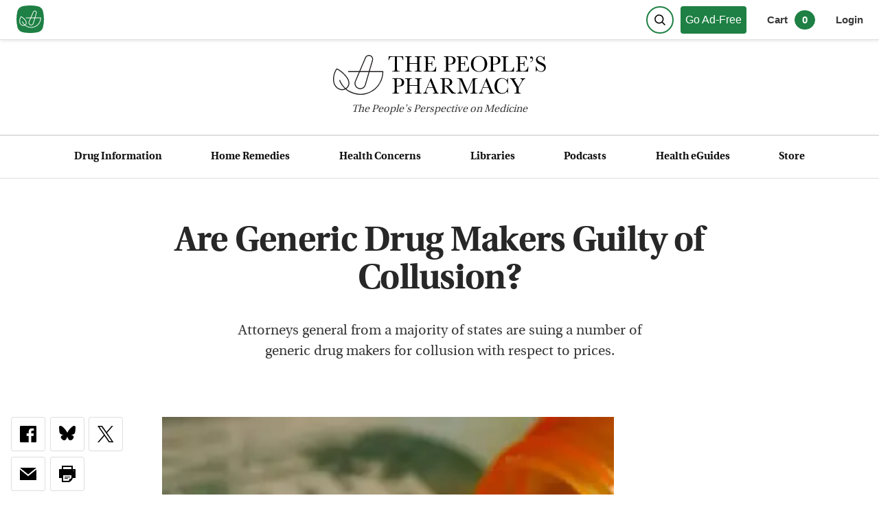

--- FILE ---
content_type: text/html; charset=utf-8
request_url: https://www.peoplespharmacy.com/articles/are-generic-drug-makers-guilty-of-collusion
body_size: 19685
content:
<!DOCTYPE html><html lang="en"><head><meta charSet="utf-8"/><meta name="viewport" content="width=device-width, initial-scale=1"/><link rel="preload" as="image" href="/_next/static/media/logo.1a99d8e5.svg" fetchPriority="high"/><link rel="preload" as="image" imageSrcSet="/_next/image?url=https%3A%2F%2Fnyc3.digitaloceanspaces.com%2Fpeoplespharmacy%2FMedicine-Money.jpg&amp;w=640&amp;q=60 640w, /_next/image?url=https%3A%2F%2Fnyc3.digitaloceanspaces.com%2Fpeoplespharmacy%2FMedicine-Money.jpg&amp;w=750&amp;q=60 750w, /_next/image?url=https%3A%2F%2Fnyc3.digitaloceanspaces.com%2Fpeoplespharmacy%2FMedicine-Money.jpg&amp;w=828&amp;q=60 828w, /_next/image?url=https%3A%2F%2Fnyc3.digitaloceanspaces.com%2Fpeoplespharmacy%2FMedicine-Money.jpg&amp;w=1080&amp;q=60 1080w, /_next/image?url=https%3A%2F%2Fnyc3.digitaloceanspaces.com%2Fpeoplespharmacy%2FMedicine-Money.jpg&amp;w=1200&amp;q=60 1200w, /_next/image?url=https%3A%2F%2Fnyc3.digitaloceanspaces.com%2Fpeoplespharmacy%2FMedicine-Money.jpg&amp;w=1920&amp;q=60 1920w, /_next/image?url=https%3A%2F%2Fnyc3.digitaloceanspaces.com%2Fpeoplespharmacy%2FMedicine-Money.jpg&amp;w=2048&amp;q=60 2048w, /_next/image?url=https%3A%2F%2Fnyc3.digitaloceanspaces.com%2Fpeoplespharmacy%2FMedicine-Money.jpg&amp;w=3840&amp;q=60 3840w" imageSizes="(max-width: 450px) 92vw, (max-width: 570px) 94vw, 570px" fetchPriority="high"/><link rel="stylesheet" href="/_next/static/css/a95ff8a21732cd7c.css" data-precedence="next"/><link rel="stylesheet" href="/_next/static/css/79eed72c96cb69ca.css" data-precedence="next"/><link rel="stylesheet" href="/_next/static/css/d13a0790ee359765.css" data-precedence="next"/><link rel="stylesheet" href="/_next/static/css/a3632d55bd328cde.css" data-precedence="next"/><link rel="stylesheet" href="/_next/static/css/b13e47210da2d9df.css" data-precedence="next"/><link rel="stylesheet" href="/_next/static/css/787ae8e59c4b2074.css" data-precedence="next"/><link rel="stylesheet" href="/_next/static/css/c60c0891f22715a2.css" as="style" data-precedence="dynamic"/><link rel="preload" as="script" fetchPriority="low" href="/_next/static/chunks/webpack-7e9ebe6e7ecda787.js"/><script src="/_next/static/chunks/fd9d1056-0c146833b4670f90.js" async=""></script><script src="/_next/static/chunks/2117-9053542fc1454747.js" async=""></script><script src="/_next/static/chunks/main-app-be3d940aef6bd3eb.js" async=""></script><script src="/_next/static/chunks/2972-7777150e2ce70f75.js" async=""></script><script src="/_next/static/chunks/9291-0a5c87ea22211e27.js" async=""></script><script src="/_next/static/chunks/3529-c07142b43f88e563.js" async=""></script><script src="/_next/static/chunks/6500-b1b9c594fcbf9374.js" async=""></script><script src="/_next/static/chunks/4329-c942cca2cc64a33b.js" async=""></script><script src="/_next/static/chunks/6404-93a033fefe8e0573.js" async=""></script><script src="/_next/static/chunks/5877-439886429d0f1bc2.js" async=""></script><script src="/_next/static/chunks/app/(main)/layout-b60cdbaa3d9ad82b.js" async=""></script><script src="/_next/static/chunks/3994-dbfe5783f39cc4d7.js" async=""></script><script src="/_next/static/chunks/4014-4e0810dfba23155b.js" async=""></script><script src="/_next/static/chunks/4177-32c26432960777c7.js" async=""></script><script src="/_next/static/chunks/2139-2948382835f7afc0.js" async=""></script><script src="/_next/static/chunks/8084-c607a257535bd4fb.js" async=""></script><script src="/_next/static/chunks/app/(main)/articles/%5Buri%5D/page-6419cff39c98fef4.js" async=""></script><script src="/_next/static/chunks/9da6db1e-b592beeb13d562d1.js" async=""></script><script src="/_next/static/chunks/4103-d3a994df5d3e23e4.js" async=""></script><script src="/_next/static/chunks/app/layout-da8f3ab7b85a5a14.js" async=""></script><script src="/_next/static/chunks/app/error-1a4c376330dabad8.js" async=""></script><link rel="preload" href="https://www.googletagmanager.com/gtag/js?id=G-S44QLYHMZ9" as="script"/><meta content="XAPQ3WPPzAoFFwFiicMFtpy7mPyTHQ3JnlnpV4tBgLg" name="google-site-verification"/><meta name="theme-color" content="#1E8044"/><title>Are Generic Drug Makers Guilty of Collusion? | The People&#x27;s Pharmacy</title><meta name="description" content="Attorneys general from a majority of states are suing a number of generic drug makers for collusion with respect to prices."/><link rel="canonical" href="https://www.peoplespharmacy.com/articles/are-generic-drug-makers-guilty-of-collusion"/><link rel="alternate" type="application/rss+xml" href="https://www.peoplespharmacy.com/feed.xml"/><meta property="og:title" content="Are Generic Drug Makers Guilty of Collusion?"/><meta property="og:description" content="Attorneys general from a majority of states are suing a number of generic drug makers for collusion with respect to prices."/><meta property="og:url" content="https://www.peoplespharmacy.com/articles/are-generic-drug-makers-guilty-of-collusion"/><meta property="og:site_name" content="https://www.peoplespharmacy.com/"/><meta property="og:image" content="https://nyc3.digitaloceanspaces.com/peoplespharmacy/Medicine-Money.jpg"/><meta property="og:type" content="article"/><meta name="twitter:card" content="summary_large_image"/><meta name="twitter:site" content="https://www.peoplespharmacy.com/"/><meta name="twitter:creator" content="Terry Graedon"/><meta name="twitter:title" content="Are Generic Drug Makers Guilty of Collusion?"/><meta name="twitter:description" content="Attorneys general from a majority of states are suing a number of generic drug makers for collusion with respect to prices."/><meta name="twitter:image" content="https://nyc3.digitaloceanspaces.com/peoplespharmacy/Medicine-Money.jpg"/><link rel="icon" href="/favicon.ico" type="image/x-icon" sizes="200x200"/><meta name="next-size-adjust"/><script src="/_next/static/chunks/polyfills-42372ed130431b0a.js" noModule=""></script></head><body class="page_layout__j28MX __variable_773479"><div><div class="header_styledHeader__S7gjJ"><div class="header_topBar__DfIsP meta "><a aria-label="View our home page" class="header_subLogo__2ZZnl logo-link" style="max-width:40px" href="/"><svg version="1.1" viewBox="0 0 200 200" xmlns="http://www.w3.org/2000/svg" xmlns:xlink="http://www.w3.org/1999/xlink"><g fill="none" fill-rule="evenodd" id="Favicon" stroke="none" stroke-width="1"><path d="M44.4754046,5.60529532 C61.1151713,1.86843177 79.6233697,0 100,0 C120.346834,0 138.830697,1.86297149 155.451588,5.58891448 L155.451588,5.58891509 C174.109673,9.7715403 188.748497,24.2289916 193.1634,42.833483 C197.721133,62.0398639 200,81.0953696 200,100 C200,118.904631 197.721133,137.960137 193.1634,157.166518 L193.1634,157.166518 C188.748496,175.771009 174.109672,190.228461 155.451587,194.411086 C138.830696,198.137029 120.346834,200 100,200 C79.6233698,200 61.1151713,198.131568 44.4754046,194.394705 C25.8259789,190.206523 11.196048,175.752588 6.78247541,157.155214 C2.26082514,138.102435 0,119.050697 0,100 C0,80.9493031 2.26082514,61.8975652 6.78247541,42.8447865 C11.1960479,24.2474125 25.8259788,9.79347657 44.4754046,5.60529532 Z" fill="#1E8044" id="Rectangle"></path><g id="Group" transform="translate(20.799997, 37.449998)"><path d="M13.4578611,46.9366135 C6.19088406,56.5477767 0.850535006,78.2271031 8.71381439,92.5383595 C12.0220471,98.5555923 17.8561403,103.132616 24.324629,104.780872 C29.6913501,106.14929 35.055141,105.362523 39.4270482,102.564151 C43.8897925,99.7086388 46.7160019,95.7161968 47.6009322,91.0190338 C48.7041648,85.1571034 46.7277229,78.376545 42.032025,71.9271029 C31.0539083,56.842265 17.9586985,49.2441717 13.4578611,46.9366135 M29.4686524,110.275058 C27.3793965,110.275058 25.2535127,110.006942 23.1305591,109.466314 C15.3903495,107.494267 8.41639577,102.035244 4.47669794,94.8664294 C-4.92788383,77.7509403 2.05632575,52.3150556 10.9950005,42.3229621 L12.1495122,41.0321947 L13.7435588,41.7090784 C14.4687914,42.0182179 31.6883037,49.4976369 45.9409554,69.0818469 C51.4292812,76.6198705 53.7046069,84.7292894 52.3523045,91.9142199 C51.2153742,97.9534295 47.6463508,103.043244 42.0334901,106.635709 C38.2725365,109.042895 33.9548386,110.275058 29.4686524,110.275058" fill="#FFFFFF" id="Fill-40"></path><path d="M86.0205314,124.534889 C56.1849023,124.534889 29.8113431,106.612121 18.8317613,78.874538 L23.3282033,77.0958868 C33.5722968,102.977167 58.1803908,119.700005 86.0205314,119.700005 C122.374463,119.700005 152.098743,90.7668873 153.37779,54.7176998 L47.8762276,54.7176998 L47.8762276,49.8842811 L158.255162,49.8842811 L158.255162,52.301723 C158.255162,92.1309106 125.851184,124.534889 86.0205314,124.534889" fill="#FFFFFF" id="Fill-42"></path><g id="Group-46" transform="translate(65.930124, -0.000000)"><polygon id="Clip-45" points="0.833257 0.241744196 60.6318107 0.241744196 60.6318107 107.156704 0.833257 107.156704"></polygon><path d="M14.8687331,101.464727 C18.5241984,102.795053 22.4492451,102.563565 25.9230359,100.814216 C29.3953616,99.0648667 31.918292,96.0481922 33.0244548,92.3194711 L55.4158278,16.8806309 C56.7959674,12.2303516 54.3081998,7.28851424 49.7502229,5.63000255 C45.192246,3.97295597 40.1097574,6.15744443 38.177269,10.6055376 L6.8384305,82.7888893 C5.28980254,86.3564476 5.28394207,90.2888199 6.81938399,93.8622386 C8.35482591,97.4341922 11.214733,100.134402 14.8687331,101.464727 Z M19.665524,107.156704 C17.498617,107.156704 15.3243843,106.775774 13.2160819,106.008053 L13.2146168,106.008053 C8.29475614,104.217681 4.44589553,100.581262 2.37715126,95.7712852 C0.309872105,90.9613083 0.318662803,85.6663778 2.40352335,80.8637265 L33.7423618,8.68037476 C36.6901759,1.89102566 44.4465018,-1.44504424 51.4043393,1.08667679 C58.3592465,3.61839782 62.1582932,11.1608167 60.0514559,18.2563751 L37.6600829,93.6952154 C36.1700596,98.7147039 32.7739199,102.777472 28.0972686,105.131913 C25.4248964,106.478355 22.5532683,107.156704 19.665524,107.156704 L19.665524,107.156704 Z" fill="#FFFFFF" id="Fill-44"></path></g></g></g></svg></a><div class="header-buttons"><button aria-label="Search" class="header_searchButtonIcon__Z8u5t"><div class="header_searchButtonContent__VtWvU"><svg class="icon" height="100px" viewBox="0 0 100 100" width="100px"><g fill="none" fill-rule="evenodd" stroke="none" stroke-width="1"><g id="header_iconStroke__FyiPA" stroke="#000" stroke-width="10" transform="translate(0.500000, 0.500000)"><path d="M73.6544094,73.6544094 L92.3927384,92.3927384" id="Line" stroke-linecap="square"></path><circle cx="41.835443" cy="41.835443" id="Oval" r="36.835443"></circle></g></g></svg></div></button><a href="/go-ad-free"><div class="basic-button_wrapper__WN_sA basic-button_stdGreenTopbar__FbtlF">Go Ad-Free</div></a><div class="header_prenavRight__Rd_ZJ"><button aria-label="0 items in cart" class="header_cartData__3jdhN">Cart<span class="header_cartCount__fFWPd">0</span></button><button class="login-button_button__2WD_f ">Login</button></div></div></div><div class="header_logoRow__4NSCR"><a aria-label="The People&#x27;s Pharmacy logo" href="/"><img alt="logo" fetchPriority="high" width="753" height="140" decoding="async" data-nimg="1" style="color:transparent;height:auto" src="/_next/static/media/logo.1a99d8e5.svg"/></a><span><em>The <span>People&#x27;s</span> Perspective on Medicine</em></span></div><div class="header_bar__GW2N1 meta"><ul class="nav_navStyles__6Ksvm"><li><a href="/drug-information">Drug Information</a></li><li><a href="/home-remedies">Home Remedies</a></li><li><a href="/health-concerns">Health Concerns</a></li><li><a href="/libraries">Libraries</a></li><li><a href="/podcasts">Podcasts</a></li><li><a href="/my-health-guides">Health eGuides</a></li><li><a href="/store">Store</a></li></ul></div></div><div><div class="article_article__Yy1Wx text-links"><div class="article_singleItemStyles__1_Iu8"><div class="article_articleHeaderWrapper__xAcWL"><h1>Are Generic Drug Makers Guilty of Collusion?</h1><div class="article_blurb__F_nwv">Attorneys general from a majority of states are suing a number of generic drug makers for collusion with respect to prices.</div></div><div class="article_articleMain__3L5U7"><div class="article_articleSidebar__Ii8AN meta"><div class="article_showLarge__A56SU sub-meta"><div class="social_socialWrapper__ARC6E"><a href="https://www.facebook.com/dialog/feed?app_id=827309560745297&amp;link=https://www.peoplespharmacy.com/articles/are-generic-drug-makers-guilty-of-collusion&amp;picture=https://nyc3.digitaloceanspaces.com/peoplespharmacy/Medicine-Money.jpg&amp;name=Are Generic Drug Makers Guilty of Collusion?&amp;description=Attorneys general from a majority of states are suing a number of generic drug makers for collusion with respect to prices.&amp;message=Are Generic Drug Makers Guilty of Collusion?&amp;redirect_asPath=https://www.peoplespharmacy.com/articles/are-generic-drug-makers-guilty-of-collusion"><span aria-label="Share on Facebook" class="f" role="link"><svg height="24px" viewBox="0 0 24 24" width="24px"><g fill="none" fill-rule="evenodd" id="Page-1" stroke="none" stroke-width="1"><path d="M22.675,0 L1.325,0 C0.593,0 -6.66133815e-16,0.593 -6.66133815e-16,1.325 L-6.66133815e-16,22.676 C-6.66133815e-16,23.407 0.593,24 1.325,24 L12.82,24 L12.82,14.706 L9.692,14.706 L9.692,11.084 L12.82,11.084 L12.82,8.413 C12.82,5.313 14.713,3.625 17.479,3.625 C18.804,3.625 19.942,3.724 20.274,3.768 L20.274,7.008 L18.356,7.009 C16.852,7.009 16.561,7.724 16.561,8.772 L16.561,11.085 L20.148,11.085 L19.681,14.707 L16.561,14.707 L16.561,24 L22.677,24 C23.407,24 24,23.407 24,22.675 L24,1.325 C24,0.593 23.407,-6.66133815e-16 22.675,0 Z" fill="#000000" fill-rule="nonzero" id="Shape"></path></g></svg></span></a><a href="https://bsky.app/intent/compose?text=Are%20Generic%20Drug%20Makers%20Guilty%20of%20Collusion%3F%0A%0Ahttps%3A%2F%2Fwww.peoplespharmacy.com%2Farticles%2Fare-generic-drug-makers-guilty-of-collusion"><span aria-label="Share on Bluesky" class="i" role="link"><svg fill="none" height="22" viewBox="0 0 24 22" width="24" xmlns="http://www.w3.org/2000/svg"><g clip-path="url(#clip0_1_6)"><path d="M5.20228 1.42215C7.95384 3.48794 10.9132 7.6764 12 9.92397C13.0868 7.6764 16.0462 3.48794 18.7977 1.42215C20.7831 -0.0683769 24 -1.2216 24 2.44815C24 3.18109 23.5798 8.60509 23.3333 9.48578C22.4767 12.5471 19.355 13.3279 16.578 12.8553C21.4319 13.6815 22.6667 16.4178 20 19.1541C14.9355 24.351 12.7208 17.8502 12.1535 16.1845C12.0494 15.8792 12.0007 15.7364 12 15.8578C11.9992 15.7363 11.9506 15.8792 11.8465 16.1845C11.2792 17.8502 9.0645 24.3511 4.00003 19.1541C1.33331 16.4178 2.56809 13.6815 7.42191 12.8553C4.64503 13.3279 1.52334 12.5471 0.666656 9.48578C0.420188 8.60509 0 3.18109 0 2.44815C0 -1.2216 3.21694 -0.0683769 5.20228 1.42215Z" fill="#000"></path></g><defs><clipPath id="clip0_1_6"><rect fill="white" height="21.1875" width="24"></rect></clipPath></defs></svg></span></a><a href="https://x.com/intent/tweet?url=https://www.peoplespharmacy.com/articles/are-generic-drug-makers-guilty-of-collusion&amp;text=Are Generic Drug Makers Guilty of Collusion?&amp;via=peoplespharmacy"><span aria-label="Share on Twitter" class="t" role="link"><svg fill="none" height="24" viewBox="0 0 24 24" width="24" xmlns="http://www.w3.org/2000/svg"><path d="M13.9761 10.1624L22.7186 0H20.6469L13.0558 8.82384L6.99289 0H0L9.16837 13.3432L0 24H2.07179L10.0881 14.6817L16.4911 24H23.4839L13.9756 10.1624H13.9761ZM11.1385 13.4608L10.2096 12.1321L2.81829 1.55961H6.00044L11.9653 10.0919L12.8943 11.4206L20.6479 22.5113H17.4657L11.1385 13.4613V13.4608Z" fill="black"></path></svg></span></a><a href="mailto:?subject=An article I thought you would enjoy: Are Generic Drug Makers Guilty of Collusion?&amp;body=Here is the link to the article: https://www.peoplespharmacy.com/articles/are-generic-drug-makers-guilty-of-collusion."><span aria-label="Share via email" class="e" role="link"><svg height="24" viewBox="0 0 24 24" width="24" xmlns="http://www.w3.org/2000/svg"><path d="M12 12.713l-11.985-9.713h23.97l-11.985 9.713zm0 2.574l-12-9.725v15.438h24v-15.438l-12 9.725z"></path></svg></span></a><button><span aria-label="Print this article" class="p" role="button"><svg height="24" viewBox="0 0 24 24" width="24" xmlns="http://www.w3.org/2000/svg"><path d="M24 5h-4v-5h-16v5h-4v13h4v6h9.519c2.947 0 6.029-3.577 6.434-6h4.047v-13zm-18-3h12v3h-12v-3zm8.691 16.648s1.469 3.352-2 3.352h-6.691v-8h12v2.648c0 3.594-3.309 2-3.309 2zm6.809-10.648c-.276 0-.5-.224-.5-.5s.224-.5.5-.5.5.224.5.5-.224.5-.5.5zm-5.5 9h-8v-1h8v1zm-3 1h-5v1h5v-1z"></path></svg></span></button></div><div class="ratings_ratingsWrapper___oI_p"><div class="ratings_ratingsWrapperInner__Fayy8"><div class="ratings_ratings__BFiPe"><span style="display:inline-block;direction:ltr"><span style="cursor:pointer;display:inline-block;position:relative"><span style="visibility:hidden"><svg fill="#393939" pointer-events="none" style="height:22px;width:22px"><use xlink:href="#icon-star-empty-articleSidebar"><svg height="22" id="icon-star-full-articleSidebar" viewBox="0 0 300 300" width="22"><title>star-full</title><path class="path1" d="M150.02 9.336l37.433 106.062h112.301l-87.345 68.628 31.195 106.062-93.584-62.39-93.584 62.39L87.63 184.026.285 115.398h112.301z"></path></svg></use><use xlink:href="#icon-star-empty-articleSidebar"><svg height="22" id="icon-star-empty-articleSidebar" stroke="#393939" viewBox="0 0 300 300" width="22"><title>star-empty</title><path class="path1" d="M150.02 24.359l-33.896 96.039H14.742l78.641 61.789-28.266 96.104 84.903-56.602 84.902 56.602-28.265-96.104 78.64-61.79H183.917L150.02 24.36z" fill="none" fill-rule="evenodd" stroke-width="16"></path></svg></use></svg></span><span style="display:inline-block;position:absolute;overflow:hidden;top:0;left:0;width:100%"><svg fill="#393939" pointer-events="none" style="height:22px;width:22px"><use xlink:href="#icon-star-full-articleSidebar"><svg height="22" id="icon-star-full-articleSidebar" viewBox="0 0 300 300" width="22"><title>star-full</title><path class="path1" d="M150.02 9.336l37.433 106.062h112.301l-87.345 68.628 31.195 106.062-93.584-62.39-93.584 62.39L87.63 184.026.285 115.398h112.301z"></path></svg></use><use xlink:href="#icon-star-full-articleSidebar"><svg height="22" id="icon-star-empty-articleSidebar" stroke="#393939" viewBox="0 0 300 300" width="22"><title>star-empty</title><path class="path1" d="M150.02 24.359l-33.896 96.039H14.742l78.641 61.789-28.266 96.104 84.903-56.602 84.902 56.602-28.265-96.104 78.64-61.79H183.917L150.02 24.36z" fill="none" fill-rule="evenodd" stroke-width="16"></path></svg></use></svg></span></span><span style="cursor:pointer;display:inline-block;position:relative"><span style="visibility:hidden"><svg fill="#393939" pointer-events="none" style="height:22px;width:22px"><use xlink:href="#icon-star-empty-articleSidebar"><svg height="22" id="icon-star-full-articleSidebar" viewBox="0 0 300 300" width="22"><title>star-full</title><path class="path1" d="M150.02 9.336l37.433 106.062h112.301l-87.345 68.628 31.195 106.062-93.584-62.39-93.584 62.39L87.63 184.026.285 115.398h112.301z"></path></svg></use><use xlink:href="#icon-star-empty-articleSidebar"><svg height="22" id="icon-star-empty-articleSidebar" stroke="#393939" viewBox="0 0 300 300" width="22"><title>star-empty</title><path class="path1" d="M150.02 24.359l-33.896 96.039H14.742l78.641 61.789-28.266 96.104 84.903-56.602 84.902 56.602-28.265-96.104 78.64-61.79H183.917L150.02 24.36z" fill="none" fill-rule="evenodd" stroke-width="16"></path></svg></use></svg></span><span style="display:inline-block;position:absolute;overflow:hidden;top:0;left:0;width:100%"><svg fill="#393939" pointer-events="none" style="height:22px;width:22px"><use xlink:href="#icon-star-full-articleSidebar"><svg height="22" id="icon-star-full-articleSidebar" viewBox="0 0 300 300" width="22"><title>star-full</title><path class="path1" d="M150.02 9.336l37.433 106.062h112.301l-87.345 68.628 31.195 106.062-93.584-62.39-93.584 62.39L87.63 184.026.285 115.398h112.301z"></path></svg></use><use xlink:href="#icon-star-full-articleSidebar"><svg height="22" id="icon-star-empty-articleSidebar" stroke="#393939" viewBox="0 0 300 300" width="22"><title>star-empty</title><path class="path1" d="M150.02 24.359l-33.896 96.039H14.742l78.641 61.789-28.266 96.104 84.903-56.602 84.902 56.602-28.265-96.104 78.64-61.79H183.917L150.02 24.36z" fill="none" fill-rule="evenodd" stroke-width="16"></path></svg></use></svg></span></span><span style="cursor:pointer;display:inline-block;position:relative"><span style="visibility:hidden"><svg fill="#393939" pointer-events="none" style="height:22px;width:22px"><use xlink:href="#icon-star-empty-articleSidebar"><svg height="22" id="icon-star-full-articleSidebar" viewBox="0 0 300 300" width="22"><title>star-full</title><path class="path1" d="M150.02 9.336l37.433 106.062h112.301l-87.345 68.628 31.195 106.062-93.584-62.39-93.584 62.39L87.63 184.026.285 115.398h112.301z"></path></svg></use><use xlink:href="#icon-star-empty-articleSidebar"><svg height="22" id="icon-star-empty-articleSidebar" stroke="#393939" viewBox="0 0 300 300" width="22"><title>star-empty</title><path class="path1" d="M150.02 24.359l-33.896 96.039H14.742l78.641 61.789-28.266 96.104 84.903-56.602 84.902 56.602-28.265-96.104 78.64-61.79H183.917L150.02 24.36z" fill="none" fill-rule="evenodd" stroke-width="16"></path></svg></use></svg></span><span style="display:inline-block;position:absolute;overflow:hidden;top:0;left:0;width:100%"><svg fill="#393939" pointer-events="none" style="height:22px;width:22px"><use xlink:href="#icon-star-full-articleSidebar"><svg height="22" id="icon-star-full-articleSidebar" viewBox="0 0 300 300" width="22"><title>star-full</title><path class="path1" d="M150.02 9.336l37.433 106.062h112.301l-87.345 68.628 31.195 106.062-93.584-62.39-93.584 62.39L87.63 184.026.285 115.398h112.301z"></path></svg></use><use xlink:href="#icon-star-full-articleSidebar"><svg height="22" id="icon-star-empty-articleSidebar" stroke="#393939" viewBox="0 0 300 300" width="22"><title>star-empty</title><path class="path1" d="M150.02 24.359l-33.896 96.039H14.742l78.641 61.789-28.266 96.104 84.903-56.602 84.902 56.602-28.265-96.104 78.64-61.79H183.917L150.02 24.36z" fill="none" fill-rule="evenodd" stroke-width="16"></path></svg></use></svg></span></span><span style="cursor:pointer;display:inline-block;position:relative"><span style="visibility:hidden"><svg fill="#393939" pointer-events="none" style="height:22px;width:22px"><use xlink:href="#icon-star-empty-articleSidebar"><svg height="22" id="icon-star-full-articleSidebar" viewBox="0 0 300 300" width="22"><title>star-full</title><path class="path1" d="M150.02 9.336l37.433 106.062h112.301l-87.345 68.628 31.195 106.062-93.584-62.39-93.584 62.39L87.63 184.026.285 115.398h112.301z"></path></svg></use><use xlink:href="#icon-star-empty-articleSidebar"><svg height="22" id="icon-star-empty-articleSidebar" stroke="#393939" viewBox="0 0 300 300" width="22"><title>star-empty</title><path class="path1" d="M150.02 24.359l-33.896 96.039H14.742l78.641 61.789-28.266 96.104 84.903-56.602 84.902 56.602-28.265-96.104 78.64-61.79H183.917L150.02 24.36z" fill="none" fill-rule="evenodd" stroke-width="16"></path></svg></use></svg></span><span style="display:inline-block;position:absolute;overflow:hidden;top:0;left:0;width:100%"><svg fill="#393939" pointer-events="none" style="height:22px;width:22px"><use xlink:href="#icon-star-full-articleSidebar"><svg height="22" id="icon-star-full-articleSidebar" viewBox="0 0 300 300" width="22"><title>star-full</title><path class="path1" d="M150.02 9.336l37.433 106.062h112.301l-87.345 68.628 31.195 106.062-93.584-62.39-93.584 62.39L87.63 184.026.285 115.398h112.301z"></path></svg></use><use xlink:href="#icon-star-full-articleSidebar"><svg height="22" id="icon-star-empty-articleSidebar" stroke="#393939" viewBox="0 0 300 300" width="22"><title>star-empty</title><path class="path1" d="M150.02 24.359l-33.896 96.039H14.742l78.641 61.789-28.266 96.104 84.903-56.602 84.902 56.602-28.265-96.104 78.64-61.79H183.917L150.02 24.36z" fill="none" fill-rule="evenodd" stroke-width="16"></path></svg></use></svg></span></span><span style="cursor:pointer;display:inline-block;position:relative"><span><svg fill="#393939" pointer-events="none" style="height:22px;width:22px"><use xlink:href="#icon-star-empty-articleSidebar"><svg height="22" id="icon-star-full-articleSidebar" viewBox="0 0 300 300" width="22"><title>star-full</title><path class="path1" d="M150.02 9.336l37.433 106.062h112.301l-87.345 68.628 31.195 106.062-93.584-62.39-93.584 62.39L87.63 184.026.285 115.398h112.301z"></path></svg></use><use xlink:href="#icon-star-empty-articleSidebar"><svg height="22" id="icon-star-empty-articleSidebar" stroke="#393939" viewBox="0 0 300 300" width="22"><title>star-empty</title><path class="path1" d="M150.02 24.359l-33.896 96.039H14.742l78.641 61.789-28.266 96.104 84.903-56.602 84.902 56.602-28.265-96.104 78.64-61.79H183.917L150.02 24.36z" fill="none" fill-rule="evenodd" stroke-width="16"></path></svg></use></svg></span><span style="display:inline-block;position:absolute;overflow:hidden;top:0;left:0;width:92%"><svg fill="#393939" pointer-events="none" style="height:22px;width:22px"><use xlink:href="#icon-star-full-articleSidebar"><svg height="22" id="icon-star-full-articleSidebar" viewBox="0 0 300 300" width="22"><title>star-full</title><path class="path1" d="M150.02 9.336l37.433 106.062h112.301l-87.345 68.628 31.195 106.062-93.584-62.39-93.584 62.39L87.63 184.026.285 115.398h112.301z"></path></svg></use><use xlink:href="#icon-star-full-articleSidebar"><svg height="22" id="icon-star-empty-articleSidebar" stroke="#393939" viewBox="0 0 300 300" width="22"><title>star-empty</title><path class="path1" d="M150.02 24.359l-33.896 96.039H14.742l78.641 61.789-28.266 96.104 84.903-56.602 84.902 56.602-28.265-96.104 78.64-61.79H183.917L150.02 24.36z" fill="none" fill-rule="evenodd" stroke-width="16"></path></svg></use></svg></span></span></span></div></div><div class="ratings_num__AmiTH meta"><span>4.9</span> - <!-- -->26<!-- --> rating<!-- -->s</div></div><span class="category-single_categoryWrapper__qfE5a"><button class="category-single_category__fi6cs meta category-single_article__buLYi category-single_article__buLYi">Editorial</button></span><!--$--><div class="author_authorMeta__53RER"><a aria-labelledby="author-meta-name" rel="author" href="/author/terry-graedon"><span id="author-meta-name">Terry Graedon</span></a></div><div class="article_postMeta__zF3gJ"><div class="sans">November 16, 2017</div><div class="sans">15 Comments</div></div><!--/$--><!--$--><div class="author_mobileMeta__ngmhw"><a aria-labelledby="author-mobile-meta-name" rel="author" style="font-size:1.4rem" href="/author/terry-graedon"><div class="author_mobileAuthor__4_2Zz sans" id="author-mobile-meta-name">Terry Graedon</div></a><span class="author_metaSpacer__0h9CB">-</span><div>November 16, 2017</div><span class="author_metaSpacer__0h9CB">-</span><div>15 Comments</div></div><!--/$--></div></div><div class="article_articleBody__yid68 article-content"><img alt="" fetchPriority="high" width="300" height="299" decoding="async" data-nimg="1" style="color:transparent;height:auto;max-width:100%;width:100%" sizes="(max-width: 450px) 92vw, (max-width: 570px) 94vw, 570px" srcSet="/_next/image?url=https%3A%2F%2Fnyc3.digitaloceanspaces.com%2Fpeoplespharmacy%2FMedicine-Money.jpg&amp;w=640&amp;q=60 640w, /_next/image?url=https%3A%2F%2Fnyc3.digitaloceanspaces.com%2Fpeoplespharmacy%2FMedicine-Money.jpg&amp;w=750&amp;q=60 750w, /_next/image?url=https%3A%2F%2Fnyc3.digitaloceanspaces.com%2Fpeoplespharmacy%2FMedicine-Money.jpg&amp;w=828&amp;q=60 828w, /_next/image?url=https%3A%2F%2Fnyc3.digitaloceanspaces.com%2Fpeoplespharmacy%2FMedicine-Money.jpg&amp;w=1080&amp;q=60 1080w, /_next/image?url=https%3A%2F%2Fnyc3.digitaloceanspaces.com%2Fpeoplespharmacy%2FMedicine-Money.jpg&amp;w=1200&amp;q=60 1200w, /_next/image?url=https%3A%2F%2Fnyc3.digitaloceanspaces.com%2Fpeoplespharmacy%2FMedicine-Money.jpg&amp;w=1920&amp;q=60 1920w, /_next/image?url=https%3A%2F%2Fnyc3.digitaloceanspaces.com%2Fpeoplespharmacy%2FMedicine-Money.jpg&amp;w=2048&amp;q=60 2048w, /_next/image?url=https%3A%2F%2Fnyc3.digitaloceanspaces.com%2Fpeoplespharmacy%2FMedicine-Money.jpg&amp;w=3840&amp;q=60 3840w" src="/_next/image?url=https%3A%2F%2Fnyc3.digitaloceanspaces.com%2Fpeoplespharmacy%2FMedicine-Money.jpg&amp;w=3840&amp;q=60"/><div class="article_content__HD4YK"><p>Generic drugs were originally developed as a way for people to save money…lots of money! The idea is that the generic manufacturer does not have to spend the big bucks on proving that a given drug is safe and effective. That has already been done by the brand name manufacturer. The testing that generic drug makers must do proves that their product is bioequivalent to the original pricey product: that is, that it is absorbed into the bloodstream and reaches similar blood levels as the brand-name drug. This is far less expensive than the research and development conducted by brand-name firms. Consequently, generic producers are supposed to be able to offer their products at ultra-low prices.</p><h3>What Do Generic Drugs Cost?</h3><p>Many are really affordable. Some generic drugs are dirt cheap. Just think of the medications sold at $4 for a month’s supply in some of the big-box stores. Profit margins may be slim, but these businesses do not operate as charities. They are not giving their drugs away. We won’t go into the quality control concerns we have raised in the past. You can check out an overview about that <a href="https://www.peoplespharmacy.com/articles/indian-generic-drug-company-spanked-again-by-the-fda/">at this link</a>.</p><h2 id="prices-have-been-rising:">Prices Have Been Rising:</h2><p>Nonetheless, the past decade has seen prices rising rapidly on a large number of generic medications. For example, the price of the blood pressure pill captopril soared by 2,800 percent in one year alone, from 2012 to 2013 (Alpern et al, <a href="http://www.nejm.org/doi/full/10.1056/NEJMp1408376"><em>New England Journal of Medicine</em>, Nov. 13, 2014</a>).  Albendazole, an old drug used to treat parasitic infections, went from $5.92 for a daily dose in 2010 to $119.58 per day in 2013.</p><p>Why are generic drug companies charging so darn much? Part of the reason is that they can. Unlike many other countries in the world, the United States does not exercise any control over drug pricing. Both brand name and generic drug companies get to set their own prices. That may be what the market will bear.</p><p>This makes sense for the makers of brand name drugs: they have marketing exclusivity. But generic drugs could presumably be made by any drug manufacturer. As a result, there should theoretically be price-lowering competition among them.</p><h2 id="competition-or-collusion">Competition or Collusion?</h2><p>In a recent move, however, attorneys general of 45 states claimed that several large generic drug companies have been colluding rather than competing. They have named 18 companies and 15 different medications in the suit, which also singles out two drug company executives.</p><p>The <a href="https://www.peoplespharmacy.com/articles/high-prices-for-generic-drugs-are-companies-colluding/">Connecticut Attorney General kicked the suit off in Decembe</a>r.</p><h4>At that time, he told reporters:</h4><blockquote><p>“…we have evidence of widespread participation in illegal conspiracies across the generic drug industry.  Ultimately, it was consumers – and, indeed, our healthcare system as a whole – who paid for these actions through artificially high prices for generic drugs.”</p></blockquote><p>He has since convinced 44 other state attorneys general plus the AG for the District of Columbia to join the battle.</p><h4>This week he stated:</h4><blockquote><p>“It is our belief that price-fixing is systematic, it is pervasive, and that a culture of collusion exists in the industry.”</p></blockquote><p>You can learn more about the history of this gigantic mess in an article we wrote almost a year ago titled:</p><h4><a href="https://www.peoplespharmacy.com/articles/79955/">Giant Generic Drug Scandal: Companies Accused of Price Fixing!</a></h4><h2 id="where-is-the-investigation-headed">Where Is the Investigation Headed?</h2><p>Two former executives of Heritage have been cooperating with the investigation, after paying $25,000 each in fines. The latest developments have added a number of additional pharma firms, including Mylan, Sandoz, Sun Pharmaceutical Industries, Par Pharmaceutical, Dr. Reddy’s Laboratoris, Apotex Corp, Lannett Company, Ascend Laboratories and Zydus Pharmaceuticals.</p><p>You may not recognize any of those generic drug companies. They are not generally household names in the U.S. Many people are familiar with brand name companies such as Merck, Lilly or Pfizer. But if you look at your bottle of generic medicine you might be surprised to see one of the companies listed above.</p><h2 id="the-expanding-probe:">The Expanding Probe:</h2><p>When the suit began, the plaintiffs had named only two drugs: slow-release doxycycline (an antibiotic) and glyburide (a drug to lower blood sugar in type 2 diabetes). With the recent expansion, they have added several other drugs, including more diabetes medicines, an antibiotic, blood pressure pills, an anti-anxiety drug and a medication used for both glaucoma and epilepsy.</p><p>The states’ lawsuit is not the only thorn in the pharma firms’ side. Apparently, the US Justice Department is also investigating possible criminal collusion.</p><h2 id="a-word-of-caution:">A Word of Caution:</h2><p>To date there have been no convictions that we are aware of. What we do have are attorneys general accusing many generic drug manufacturers of price fixing and collusion. And there are the two former executives of one company who pleaded guilty earlier this year and paid fines.</p><p>We are anxiously awaiting further news on what could eventually become one of the biggest scandals to affect the generic drug industry. In fact, this could turn into the biggest pharma phreak out ever.</p><h2 id="learn-more:">Learn More:</h2><p>Until this mess is sorted out, you will want to arm yourself against high drug prices (brand <em>or</em> generic). You will also want to learn more about quality and how to use generic drugs wisely. You can find tips on how to protect yourself in our <a href="https://www.peoplespharmacy.com/store/health-guides/saving-money-on-medicine/">Guide to Saving Money on Medicines.</a></p></div><div class="article_showMobile__3_303 sub-meta"><span>Rate this article</span><div class="ratings_ratingsWrapper___oI_p"><div class="ratings_ratingsWrapperInner__Fayy8"><div class="ratings_ratings__BFiPe"><span style="display:inline-block;direction:ltr"><span style="cursor:pointer;display:inline-block;position:relative"><span style="visibility:hidden"><svg fill="#393939" pointer-events="none" style="height:22px;width:22px"><use xlink:href="#icon-star-empty-ratingsOuter"><svg height="22" id="icon-star-full-ratingsOuter" viewBox="0 0 300 300" width="22"><title>star-full</title><path class="path1" d="M150.02 9.336l37.433 106.062h112.301l-87.345 68.628 31.195 106.062-93.584-62.39-93.584 62.39L87.63 184.026.285 115.398h112.301z"></path></svg></use><use xlink:href="#icon-star-empty-ratingsOuter"><svg height="22" id="icon-star-empty-ratingsOuter" stroke="#393939" viewBox="0 0 300 300" width="22"><title>star-empty</title><path class="path1" d="M150.02 24.359l-33.896 96.039H14.742l78.641 61.789-28.266 96.104 84.903-56.602 84.902 56.602-28.265-96.104 78.64-61.79H183.917L150.02 24.36z" fill="none" fill-rule="evenodd" stroke-width="16"></path></svg></use></svg></span><span style="display:inline-block;position:absolute;overflow:hidden;top:0;left:0;width:100%"><svg fill="#393939" pointer-events="none" style="height:22px;width:22px"><use xlink:href="#icon-star-full-ratingsOuter"><svg height="22" id="icon-star-full-ratingsOuter" viewBox="0 0 300 300" width="22"><title>star-full</title><path class="path1" d="M150.02 9.336l37.433 106.062h112.301l-87.345 68.628 31.195 106.062-93.584-62.39-93.584 62.39L87.63 184.026.285 115.398h112.301z"></path></svg></use><use xlink:href="#icon-star-full-ratingsOuter"><svg height="22" id="icon-star-empty-ratingsOuter" stroke="#393939" viewBox="0 0 300 300" width="22"><title>star-empty</title><path class="path1" d="M150.02 24.359l-33.896 96.039H14.742l78.641 61.789-28.266 96.104 84.903-56.602 84.902 56.602-28.265-96.104 78.64-61.79H183.917L150.02 24.36z" fill="none" fill-rule="evenodd" stroke-width="16"></path></svg></use></svg></span></span><span style="cursor:pointer;display:inline-block;position:relative"><span style="visibility:hidden"><svg fill="#393939" pointer-events="none" style="height:22px;width:22px"><use xlink:href="#icon-star-empty-ratingsOuter"><svg height="22" id="icon-star-full-ratingsOuter" viewBox="0 0 300 300" width="22"><title>star-full</title><path class="path1" d="M150.02 9.336l37.433 106.062h112.301l-87.345 68.628 31.195 106.062-93.584-62.39-93.584 62.39L87.63 184.026.285 115.398h112.301z"></path></svg></use><use xlink:href="#icon-star-empty-ratingsOuter"><svg height="22" id="icon-star-empty-ratingsOuter" stroke="#393939" viewBox="0 0 300 300" width="22"><title>star-empty</title><path class="path1" d="M150.02 24.359l-33.896 96.039H14.742l78.641 61.789-28.266 96.104 84.903-56.602 84.902 56.602-28.265-96.104 78.64-61.79H183.917L150.02 24.36z" fill="none" fill-rule="evenodd" stroke-width="16"></path></svg></use></svg></span><span style="display:inline-block;position:absolute;overflow:hidden;top:0;left:0;width:100%"><svg fill="#393939" pointer-events="none" style="height:22px;width:22px"><use xlink:href="#icon-star-full-ratingsOuter"><svg height="22" id="icon-star-full-ratingsOuter" viewBox="0 0 300 300" width="22"><title>star-full</title><path class="path1" d="M150.02 9.336l37.433 106.062h112.301l-87.345 68.628 31.195 106.062-93.584-62.39-93.584 62.39L87.63 184.026.285 115.398h112.301z"></path></svg></use><use xlink:href="#icon-star-full-ratingsOuter"><svg height="22" id="icon-star-empty-ratingsOuter" stroke="#393939" viewBox="0 0 300 300" width="22"><title>star-empty</title><path class="path1" d="M150.02 24.359l-33.896 96.039H14.742l78.641 61.789-28.266 96.104 84.903-56.602 84.902 56.602-28.265-96.104 78.64-61.79H183.917L150.02 24.36z" fill="none" fill-rule="evenodd" stroke-width="16"></path></svg></use></svg></span></span><span style="cursor:pointer;display:inline-block;position:relative"><span style="visibility:hidden"><svg fill="#393939" pointer-events="none" style="height:22px;width:22px"><use xlink:href="#icon-star-empty-ratingsOuter"><svg height="22" id="icon-star-full-ratingsOuter" viewBox="0 0 300 300" width="22"><title>star-full</title><path class="path1" d="M150.02 9.336l37.433 106.062h112.301l-87.345 68.628 31.195 106.062-93.584-62.39-93.584 62.39L87.63 184.026.285 115.398h112.301z"></path></svg></use><use xlink:href="#icon-star-empty-ratingsOuter"><svg height="22" id="icon-star-empty-ratingsOuter" stroke="#393939" viewBox="0 0 300 300" width="22"><title>star-empty</title><path class="path1" d="M150.02 24.359l-33.896 96.039H14.742l78.641 61.789-28.266 96.104 84.903-56.602 84.902 56.602-28.265-96.104 78.64-61.79H183.917L150.02 24.36z" fill="none" fill-rule="evenodd" stroke-width="16"></path></svg></use></svg></span><span style="display:inline-block;position:absolute;overflow:hidden;top:0;left:0;width:100%"><svg fill="#393939" pointer-events="none" style="height:22px;width:22px"><use xlink:href="#icon-star-full-ratingsOuter"><svg height="22" id="icon-star-full-ratingsOuter" viewBox="0 0 300 300" width="22"><title>star-full</title><path class="path1" d="M150.02 9.336l37.433 106.062h112.301l-87.345 68.628 31.195 106.062-93.584-62.39-93.584 62.39L87.63 184.026.285 115.398h112.301z"></path></svg></use><use xlink:href="#icon-star-full-ratingsOuter"><svg height="22" id="icon-star-empty-ratingsOuter" stroke="#393939" viewBox="0 0 300 300" width="22"><title>star-empty</title><path class="path1" d="M150.02 24.359l-33.896 96.039H14.742l78.641 61.789-28.266 96.104 84.903-56.602 84.902 56.602-28.265-96.104 78.64-61.79H183.917L150.02 24.36z" fill="none" fill-rule="evenodd" stroke-width="16"></path></svg></use></svg></span></span><span style="cursor:pointer;display:inline-block;position:relative"><span style="visibility:hidden"><svg fill="#393939" pointer-events="none" style="height:22px;width:22px"><use xlink:href="#icon-star-empty-ratingsOuter"><svg height="22" id="icon-star-full-ratingsOuter" viewBox="0 0 300 300" width="22"><title>star-full</title><path class="path1" d="M150.02 9.336l37.433 106.062h112.301l-87.345 68.628 31.195 106.062-93.584-62.39-93.584 62.39L87.63 184.026.285 115.398h112.301z"></path></svg></use><use xlink:href="#icon-star-empty-ratingsOuter"><svg height="22" id="icon-star-empty-ratingsOuter" stroke="#393939" viewBox="0 0 300 300" width="22"><title>star-empty</title><path class="path1" d="M150.02 24.359l-33.896 96.039H14.742l78.641 61.789-28.266 96.104 84.903-56.602 84.902 56.602-28.265-96.104 78.64-61.79H183.917L150.02 24.36z" fill="none" fill-rule="evenodd" stroke-width="16"></path></svg></use></svg></span><span style="display:inline-block;position:absolute;overflow:hidden;top:0;left:0;width:100%"><svg fill="#393939" pointer-events="none" style="height:22px;width:22px"><use xlink:href="#icon-star-full-ratingsOuter"><svg height="22" id="icon-star-full-ratingsOuter" viewBox="0 0 300 300" width="22"><title>star-full</title><path class="path1" d="M150.02 9.336l37.433 106.062h112.301l-87.345 68.628 31.195 106.062-93.584-62.39-93.584 62.39L87.63 184.026.285 115.398h112.301z"></path></svg></use><use xlink:href="#icon-star-full-ratingsOuter"><svg height="22" id="icon-star-empty-ratingsOuter" stroke="#393939" viewBox="0 0 300 300" width="22"><title>star-empty</title><path class="path1" d="M150.02 24.359l-33.896 96.039H14.742l78.641 61.789-28.266 96.104 84.903-56.602 84.902 56.602-28.265-96.104 78.64-61.79H183.917L150.02 24.36z" fill="none" fill-rule="evenodd" stroke-width="16"></path></svg></use></svg></span></span><span style="cursor:pointer;display:inline-block;position:relative"><span><svg fill="#393939" pointer-events="none" style="height:22px;width:22px"><use xlink:href="#icon-star-empty-ratingsOuter"><svg height="22" id="icon-star-full-ratingsOuter" viewBox="0 0 300 300" width="22"><title>star-full</title><path class="path1" d="M150.02 9.336l37.433 106.062h112.301l-87.345 68.628 31.195 106.062-93.584-62.39-93.584 62.39L87.63 184.026.285 115.398h112.301z"></path></svg></use><use xlink:href="#icon-star-empty-ratingsOuter"><svg height="22" id="icon-star-empty-ratingsOuter" stroke="#393939" viewBox="0 0 300 300" width="22"><title>star-empty</title><path class="path1" d="M150.02 24.359l-33.896 96.039H14.742l78.641 61.789-28.266 96.104 84.903-56.602 84.902 56.602-28.265-96.104 78.64-61.79H183.917L150.02 24.36z" fill="none" fill-rule="evenodd" stroke-width="16"></path></svg></use></svg></span><span style="display:inline-block;position:absolute;overflow:hidden;top:0;left:0;width:92%"><svg fill="#393939" pointer-events="none" style="height:22px;width:22px"><use xlink:href="#icon-star-full-ratingsOuter"><svg height="22" id="icon-star-full-ratingsOuter" viewBox="0 0 300 300" width="22"><title>star-full</title><path class="path1" d="M150.02 9.336l37.433 106.062h112.301l-87.345 68.628 31.195 106.062-93.584-62.39-93.584 62.39L87.63 184.026.285 115.398h112.301z"></path></svg></use><use xlink:href="#icon-star-full-ratingsOuter"><svg height="22" id="icon-star-empty-ratingsOuter" stroke="#393939" viewBox="0 0 300 300" width="22"><title>star-empty</title><path class="path1" d="M150.02 24.359l-33.896 96.039H14.742l78.641 61.789-28.266 96.104 84.903-56.602 84.902 56.602-28.265-96.104 78.64-61.79H183.917L150.02 24.36z" fill="none" fill-rule="evenodd" stroke-width="16"></path></svg></use></svg></span></span></span></div></div><div class="ratings_num__AmiTH meta" style="font-size:1.35rem"><span>4.9</span>-<!-- --> <!-- -->26<!-- --> rating<!-- -->s</div></div></div><div class="show-comments_showComments__FmdDu show-comments_hideAds__oimWj show-comments"><div class="show-comments_showCommentsInner__gVCSe"><div class="show-comments_pad__rIwGv"><button aria-label=" View Comments(15)" class="meta"><span class="comment-animation-styles"><div><div class="open open-false"></div></div></span>View Comments<span>(15)</span></button></div></div></div><!--$--><div></div><!--/$--></div><div class="AdsSidebarSpacer" style="width:320px"></div></div><div class="author_noAds__7i3bg author_authorWrapper__1rsoo" id="author"><div class="author_authorInner___9yT1"><span class="meta">About the Author</span><a aria-label="View Terry Graedon bio" aria-labelledby="author-name" rel="author" href="/author/terry-graedon"><div class="author_authorBio__rf32_" id="author-name">Terry Graedon</div></a><div class="author_description__GtTCk">Terry Graedon, PhD, is a medical anthropologist and co-host of The People’s Pharmacy radio show, co-author of The People’s Pharmacy syndicated newspaper columns and numerous books, and co-founder of The People’s Pharmacy website. Terry taught in the Duke University School of Nursing and was an adjunct assistant professor in the Department of Anthropology. She is a Fellow of the Society of Applied Anthropology. Terry is one of the country&#x27;s leading authorities on the science behind folk remedies.<a aria-label="Read Terry&#x27;s full bio" rel="author" href="/author/terry-graedon">Read <!-- -->Terry<!-- -->&#x27;s full bio</a>.</div></div><div class="author-no-ads-right-spacer" style="width:170px"></div></div></div></div><div style="background-color:#592A4F"><div class="big-cta_bigCtaWrapper__2e8_7 big-cta_product__4fh2I"><div><h5>Tired of the ads on our website?</h5><p>Now you can browse our website <strong>completely ad-free</strong> <!-- -->for just <strong>$5 / month</strong>. Stay up to date on breaking health news and support our work without the distraction of advertisements.</p><a href="/go-ad-free"><button class="basic-button_wrapper__WN_sA basic-button_postBigCta__LxAhP">Subscribe to Ad-Free</button></a></div><div><a href="/go-ad-free"><img alt="Browse our website ad-free" loading="lazy" width="639" height="484" decoding="async" data-nimg="1" class="big-cta_noShadow__jYgyC" style="color:transparent" src="https://static.peoplespharmacy.com/static/ad-free-cta-3.svg"/></a></div></div></div><!--$--><div class="end-page-subscribe_endPageSubscribeWrapper__dPEij"><div class="end-page-subscribe_epsLeft__BMMu3"><header>Join over 150,000 Subscribers at The People&#x27;s Pharmacy</header><p>We&#x27;re empowering you to make wise decisions about your own health, by providing you with essential health information about both medical and alternative treatment options.</p></div><div class="end-page-subscribe_epsRight__3easq"><form class="undefined mail-chimp-form_form__9n6ag" action="javascript:throw new Error(&#x27;React form unexpectedly submitted.&#x27;)"><fieldset aria-busy="false"><div class="mail-chimp-form_upperWrapper__i054m"><div><label class="meta" for="email">Your e-mail address</label><input aria-label="Your email address" autoComplete="off" placeholder="hello@email.com" type="email" name="email"/></div><div><button aria-label="Sign Up" class="basic-button_wrapper__WN_sA basic-button_bigEmailCta__6gSQr" disabled="" type="submit">Sign<!-- --> Up</button></div></div></fieldset><fieldset><div><label class="meta"><div class="checkbox_checkboxContainer__cPul5"><input class="checkbox_hiddenCheckbox__TAXAj" type="checkbox" aria-label="Select the Daily Newsletter option" name="interests" value="{&quot;active&quot;:false,&quot;id&quot;:&quot;834fc8dd0a&quot;,&quot;name&quot;:&quot;Daily Newsletter&quot;,&quot;tooltip&quot;:&quot;Sent 5 days / week&quot;}"/><div class="checkbox_styledCheckbox__ykOHh null"><svg class="checkbox_icon__iQCn7" viewBox="0 0 24 24"><polyline points="20 6 9 17 4 12"></polyline></svg></div></div><span><span>Daily Newsletter<!-- --> </span><small>(<!-- -->Sent 5 days / week<!-- -->)</small></span></label></div><div><label class="meta"><div class="checkbox_checkboxContainer__cPul5"><input class="checkbox_hiddenCheckbox__TAXAj" type="checkbox" aria-label="Select the Bi-weekly Newsletter option" name="interests" value="{&quot;active&quot;:false,&quot;id&quot;:&quot;99220d63be&quot;,&quot;name&quot;:&quot;Bi-weekly Newsletter&quot;,&quot;tooltip&quot;:&quot;Sent Tuesday and Friday&quot;}"/><div class="checkbox_styledCheckbox__ykOHh null"><svg class="checkbox_icon__iQCn7" viewBox="0 0 24 24"><polyline points="20 6 9 17 4 12"></polyline></svg></div></div><span><span>Bi-weekly Newsletter<!-- --> </span><small>(<!-- -->Sent Tuesday and Friday<!-- -->)</small></span></label></div><div><label class="meta"><div class="checkbox_checkboxContainer__cPul5"><input class="checkbox_hiddenCheckbox__TAXAj" type="checkbox" aria-label="Select the Weekly Newsletter option" name="interests" value="{&quot;active&quot;:false,&quot;id&quot;:&quot;8757fe3e7b&quot;,&quot;name&quot;:&quot;Weekly Newsletter&quot;,&quot;tooltip&quot;:&quot;Sent each Wednesday&quot;}"/><div class="checkbox_styledCheckbox__ykOHh null"><svg class="checkbox_icon__iQCn7" viewBox="0 0 24 24"><polyline points="20 6 9 17 4 12"></polyline></svg></div></div><span><span>Weekly Newsletter<!-- --> </span><small>(<!-- -->Sent each Wednesday<!-- -->)</small></span></label></div><div><label class="meta"><div class="checkbox_checkboxContainer__cPul5"><input class="checkbox_hiddenCheckbox__TAXAj" type="checkbox" aria-label="Select the Health eGuide Announcements option" name="interests" value="{&quot;active&quot;:false,&quot;id&quot;:&quot;f30ebc6c97&quot;,&quot;name&quot;:&quot;Health eGuide Announcements&quot;,&quot;tooltip&quot;:&quot;Sent only when we publish a new ebook&quot;}"/><div class="checkbox_styledCheckbox__ykOHh null"><svg class="checkbox_icon__iQCn7" viewBox="0 0 24 24"><polyline points="20 6 9 17 4 12"></polyline></svg></div></div><span><span>Health eGuide Announcements<!-- --> </span><small>(<!-- -->Sent only when we publish a new ebook<!-- -->)</small></span></label></div></fieldset><div></div></form></div></div><!--/$--></div><div></div><!--$--><!--/$--><div class="footer-separator-line" style="border-bottom:1px solid var(--border-gray)"></div><div class="footer_wrapper__Zs4lN"><div class="footer_copyright___9wHB footer_logoColumn__YxcL8" id="footer_logoColumn__YxcL8"><div class="footer_logoRow__Vrzam"><a alt="The People&#x27;s Pharmacy logo" aria-label="The People&#x27;s Pharmacy logo" href="/"><img alt="logo" fetchPriority="high" width="753" height="140" decoding="async" data-nimg="1" style="color:transparent;height:auto" src="/_next/static/media/logo.1a99d8e5.svg"/></a><span><em>The <span>People&#x27;s</span> Perspective on Medicine</em></span></div><div class="footer_subLogo__6HA_q logo-link"><a aria-label="View our home page" style="max-width:40px" href="/"><svg version="1.1" viewBox="0 0 200 200" xmlns="http://www.w3.org/2000/svg" xmlns:xlink="http://www.w3.org/1999/xlink"><g fill="none" fill-rule="evenodd" id="Favicon" stroke="none" stroke-width="1"><path d="M44.4754046,5.60529532 C61.1151713,1.86843177 79.6233697,0 100,0 C120.346834,0 138.830697,1.86297149 155.451588,5.58891448 L155.451588,5.58891509 C174.109673,9.7715403 188.748497,24.2289916 193.1634,42.833483 C197.721133,62.0398639 200,81.0953696 200,100 C200,118.904631 197.721133,137.960137 193.1634,157.166518 L193.1634,157.166518 C188.748496,175.771009 174.109672,190.228461 155.451587,194.411086 C138.830696,198.137029 120.346834,200 100,200 C79.6233698,200 61.1151713,198.131568 44.4754046,194.394705 C25.8259789,190.206523 11.196048,175.752588 6.78247541,157.155214 C2.26082514,138.102435 0,119.050697 0,100 C0,80.9493031 2.26082514,61.8975652 6.78247541,42.8447865 C11.1960479,24.2474125 25.8259788,9.79347657 44.4754046,5.60529532 Z" fill="#1E8044" id="Rectangle"></path><g id="Group" transform="translate(20.799997, 37.449998)"><path d="M13.4578611,46.9366135 C6.19088406,56.5477767 0.850535006,78.2271031 8.71381439,92.5383595 C12.0220471,98.5555923 17.8561403,103.132616 24.324629,104.780872 C29.6913501,106.14929 35.055141,105.362523 39.4270482,102.564151 C43.8897925,99.7086388 46.7160019,95.7161968 47.6009322,91.0190338 C48.7041648,85.1571034 46.7277229,78.376545 42.032025,71.9271029 C31.0539083,56.842265 17.9586985,49.2441717 13.4578611,46.9366135 M29.4686524,110.275058 C27.3793965,110.275058 25.2535127,110.006942 23.1305591,109.466314 C15.3903495,107.494267 8.41639577,102.035244 4.47669794,94.8664294 C-4.92788383,77.7509403 2.05632575,52.3150556 10.9950005,42.3229621 L12.1495122,41.0321947 L13.7435588,41.7090784 C14.4687914,42.0182179 31.6883037,49.4976369 45.9409554,69.0818469 C51.4292812,76.6198705 53.7046069,84.7292894 52.3523045,91.9142199 C51.2153742,97.9534295 47.6463508,103.043244 42.0334901,106.635709 C38.2725365,109.042895 33.9548386,110.275058 29.4686524,110.275058" fill="#FFFFFF" id="Fill-40"></path><path d="M86.0205314,124.534889 C56.1849023,124.534889 29.8113431,106.612121 18.8317613,78.874538 L23.3282033,77.0958868 C33.5722968,102.977167 58.1803908,119.700005 86.0205314,119.700005 C122.374463,119.700005 152.098743,90.7668873 153.37779,54.7176998 L47.8762276,54.7176998 L47.8762276,49.8842811 L158.255162,49.8842811 L158.255162,52.301723 C158.255162,92.1309106 125.851184,124.534889 86.0205314,124.534889" fill="#FFFFFF" id="Fill-42"></path><g id="Group-46" transform="translate(65.930124, -0.000000)"><polygon id="Clip-45" points="0.833257 0.241744196 60.6318107 0.241744196 60.6318107 107.156704 0.833257 107.156704"></polygon><path d="M14.8687331,101.464727 C18.5241984,102.795053 22.4492451,102.563565 25.9230359,100.814216 C29.3953616,99.0648667 31.918292,96.0481922 33.0244548,92.3194711 L55.4158278,16.8806309 C56.7959674,12.2303516 54.3081998,7.28851424 49.7502229,5.63000255 C45.192246,3.97295597 40.1097574,6.15744443 38.177269,10.6055376 L6.8384305,82.7888893 C5.28980254,86.3564476 5.28394207,90.2888199 6.81938399,93.8622386 C8.35482591,97.4341922 11.214733,100.134402 14.8687331,101.464727 Z M19.665524,107.156704 C17.498617,107.156704 15.3243843,106.775774 13.2160819,106.008053 L13.2146168,106.008053 C8.29475614,104.217681 4.44589553,100.581262 2.37715126,95.7712852 C0.309872105,90.9613083 0.318662803,85.6663778 2.40352335,80.8637265 L33.7423618,8.68037476 C36.6901759,1.89102566 44.4465018,-1.44504424 51.4043393,1.08667679 C58.3592465,3.61839782 62.1582932,11.1608167 60.0514559,18.2563751 L37.6600829,93.6952154 C36.1700596,98.7147039 32.7739199,102.777472 28.0972686,105.131913 C25.4248964,106.478355 22.5532683,107.156704 19.665524,107.156704 L19.665524,107.156704 Z" fill="#FFFFFF" id="Fill-44"></path></g></g></g></svg></a></div><div><p>© <!-- -->2025<!-- --> <!-- -->The People&#x27;s Pharmacy</p><p>All Rights Reserved</p></div></div><div class="footer_contentLinks__AGu0l"><h6 class="meta">Content</h6><ul><li><a href="/home-remedies">Home Remedies</a></li><li><a href="/drug-information">Drug Information</a></li><li><a href="/health-concerns">Health Concerns</a></li><li><a href="/podcasts">Podcast</a></li><li><a href="/find-a-radio-station">Find a radio station</a></li><li><a href="/store">Store</a></li><li><a href="/donate">Donate</a></li></ul></div><div class="footer_aboutLinks__8Uq26"><h6 class="meta">About Us</h6><ul><li><a href="/about">About the Graedons</a></li><li><a href="/contact">Contact Us</a></li><li><a href="/faq">Frequently Asked Questions</a></li><li><a href="/terms-and-conditions">Terms &amp; Conditions</a></li><li><a href="/customer-service">Customer Service</a></li><li><a href="/privacy-policy">Privacy Policy</a></li><li><a href="/press">Press</a></li></ul></div><div class="footer_getInTouch__CqNhf"><h6 class="meta">Get In Touch</h6><ul class="footer_social__AYkzv"><li><a href="mailto:questions@peoplespharmacy.com"><span class="footer_icon__OIZbx"><svg height="24" viewBox="0 0 24 24" width="24" xmlns="http://www.w3.org/2000/svg"><path d="M12 12.713l-11.985-9.713h23.97l-11.985 9.713zm0 2.574l-12-9.725v15.438h24v-15.438l-12 9.725z"></path></svg></span>questions@peoplespharmacy.com</a></li><li><a href="https://www.x.com/peoplespharmacy"><span class="footer_icon__OIZbx"><svg fill="none" height="24" viewBox="0 0 24 24" width="24" xmlns="http://www.w3.org/2000/svg"><path d="M13.9761 10.1624L22.7186 0H20.6469L13.0558 8.82384L6.99289 0H0L9.16837 13.3432L0 24H2.07179L10.0881 14.6817L16.4911 24H23.4839L13.9756 10.1624H13.9761ZM11.1385 13.4608L10.2096 12.1321L2.81829 1.55961H6.00044L11.9653 10.0919L12.8943 11.4206L20.6479 22.5113H17.4657L11.1385 13.4613V13.4608Z" fill="black"></path></svg></span>X (formerly Twitter)</a></li><li><a href="https://www.facebook.com/peoplespharmacy"><span class="footer_icon__OIZbx"><svg height="24px" viewBox="0 0 24 24" width="24px"><g fill="none" fill-rule="evenodd" id="Page-1" stroke="none" stroke-width="1"><path d="M22.675,0 L1.325,0 C0.593,0 -6.66133815e-16,0.593 -6.66133815e-16,1.325 L-6.66133815e-16,22.676 C-6.66133815e-16,23.407 0.593,24 1.325,24 L12.82,24 L12.82,14.706 L9.692,14.706 L9.692,11.084 L12.82,11.084 L12.82,8.413 C12.82,5.313 14.713,3.625 17.479,3.625 C18.804,3.625 19.942,3.724 20.274,3.768 L20.274,7.008 L18.356,7.009 C16.852,7.009 16.561,7.724 16.561,8.772 L16.561,11.085 L20.148,11.085 L19.681,14.707 L16.561,14.707 L16.561,24 L22.677,24 C23.407,24 24,23.407 24,22.675 L24,1.325 C24,0.593 23.407,-6.66133815e-16 22.675,0 Z" fill="#000000" fill-rule="nonzero" id="Shape"></path></g></svg></span>Facebook</a></li></ul></div></div></div><!--$!--><template data-dgst="BAILOUT_TO_CLIENT_SIDE_RENDERING"></template><!--/$--><script>addEventListener("submit",function(a){if(!a.defaultPrevented){var c=a.target,d=a.submitter,e=c.action,b=d;if(d){var f=d.getAttribute("formAction");null!=f&&(e=f,b=null)}"javascript:throw new Error('React form unexpectedly submitted.')"===e&&(a.preventDefault(),b?(a=document.createElement("input"),a.name=b.name,a.value=b.value,b.parentNode.insertBefore(a,b),b=new FormData(c),a.parentNode.removeChild(a)):b=new FormData(c),a=c.ownerDocument||c,(a.$$reactFormReplay=a.$$reactFormReplay||[]).push(c,d,b))}});</script><script src="/_next/static/chunks/webpack-7e9ebe6e7ecda787.js" async=""></script><script>(self.__next_f=self.__next_f||[]).push([0]);self.__next_f.push([2,null])</script><script>self.__next_f.push([1,"1:HL[\"/_next/static/media/48098ff3ff6a9b19-s.p.woff2\",\"font\",{\"crossOrigin\":\"\",\"type\":\"font/woff2\"}]\n2:HL[\"/_next/static/media/ca83335c61bbdff9-s.p.woff2\",\"font\",{\"crossOrigin\":\"\",\"type\":\"font/woff2\"}]\n3:HL[\"/_next/static/css/a95ff8a21732cd7c.css\",\"style\"]\n4:HL[\"/_next/static/css/79eed72c96cb69ca.css\",\"style\"]\n5:HL[\"/_next/static/css/d13a0790ee359765.css\",\"style\"]\n6:HL[\"/_next/static/css/a3632d55bd328cde.css\",\"style\"]\n7:HL[\"/_next/static/css/b13e47210da2d9df.css\",\"style\"]\n8:HL[\"/_next/static/css/787ae8e59c4b2074.css\",\"style\"]\n"])</script><script>self.__next_f.push([1,"9:I[12846,[],\"\"]\nc:I[4707,[],\"\"]\ne:I[36423,[],\"\"]\n12:I[61060,[],\"\"]\nd:[\"uri\",\"are-generic-drug-makers-guilty-of-collusion\",\"d\"]\n13:[]\n"])</script><script>self.__next_f.push([1,"0:[\"$\",\"$L9\",null,{\"buildId\":\"X0Ws0FcSGxaMlWEjGn7lv\",\"assetPrefix\":\"\",\"urlParts\":[\"\",\"articles\",\"are-generic-drug-makers-guilty-of-collusion\"],\"initialTree\":[\"\",{\"children\":[\"(main)\",{\"children\":[\"articles\",{\"children\":[[\"uri\",\"are-generic-drug-makers-guilty-of-collusion\",\"d\"],{\"children\":[\"__PAGE__\",{}]}]}]}]},\"$undefined\",\"$undefined\",true],\"initialSeedData\":[\"\",{\"children\":[\"(main)\",{\"children\":[\"articles\",{\"children\":[[\"uri\",\"are-generic-drug-makers-guilty-of-collusion\",\"d\"],{\"children\":[\"__PAGE__\",{},[[\"$La\",\"$Lb\",[[\"$\",\"link\",\"0\",{\"rel\":\"stylesheet\",\"href\":\"/_next/static/css/a3632d55bd328cde.css\",\"precedence\":\"next\",\"crossOrigin\":\"$undefined\"}],[\"$\",\"link\",\"1\",{\"rel\":\"stylesheet\",\"href\":\"/_next/static/css/b13e47210da2d9df.css\",\"precedence\":\"next\",\"crossOrigin\":\"$undefined\"}],[\"$\",\"link\",\"2\",{\"rel\":\"stylesheet\",\"href\":\"/_next/static/css/787ae8e59c4b2074.css\",\"precedence\":\"next\",\"crossOrigin\":\"$undefined\"}]]],null],null]},[null,[\"$\",\"$Lc\",null,{\"parallelRouterKey\":\"children\",\"segmentPath\":[\"children\",\"(main)\",\"children\",\"articles\",\"children\",\"$d\",\"children\"],\"error\":\"$undefined\",\"errorStyles\":\"$undefined\",\"errorScripts\":\"$undefined\",\"template\":[\"$\",\"$Le\",null,{}],\"templateStyles\":\"$undefined\",\"templateScripts\":\"$undefined\",\"notFound\":\"$undefined\",\"notFoundStyles\":\"$undefined\"}]],null]},[null,[\"$\",\"$Lc\",null,{\"parallelRouterKey\":\"children\",\"segmentPath\":[\"children\",\"(main)\",\"children\",\"articles\",\"children\"],\"error\":\"$undefined\",\"errorStyles\":\"$undefined\",\"errorScripts\":\"$undefined\",\"template\":[\"$\",\"$Le\",null,{}],\"templateStyles\":\"$undefined\",\"templateScripts\":\"$undefined\",\"notFound\":\"$undefined\",\"notFoundStyles\":\"$undefined\"}]],null]},[[[[\"$\",\"link\",\"0\",{\"rel\":\"stylesheet\",\"href\":\"/_next/static/css/79eed72c96cb69ca.css\",\"precedence\":\"next\",\"crossOrigin\":\"$undefined\"}],[\"$\",\"link\",\"1\",{\"rel\":\"stylesheet\",\"href\":\"/_next/static/css/d13a0790ee359765.css\",\"precedence\":\"next\",\"crossOrigin\":\"$undefined\"}]],\"$Lf\"],null],null]},[[[[\"$\",\"link\",\"0\",{\"rel\":\"stylesheet\",\"href\":\"/_next/static/css/a95ff8a21732cd7c.css\",\"precedence\":\"next\",\"crossOrigin\":\"$undefined\"}]],\"$L10\"],null],null],\"couldBeIntercepted\":false,\"initialHead\":[null,\"$L11\"],\"globalErrorComponent\":\"$12\",\"missingSlots\":\"$W13\"}]\n"])</script><script>self.__next_f.push([1,"14:I[97274,[\"2972\",\"static/chunks/2972-7777150e2ce70f75.js\",\"9291\",\"static/chunks/9291-0a5c87ea22211e27.js\",\"3529\",\"static/chunks/3529-c07142b43f88e563.js\",\"6500\",\"static/chunks/6500-b1b9c594fcbf9374.js\",\"4329\",\"static/chunks/4329-c942cca2cc64a33b.js\",\"6404\",\"static/chunks/6404-93a033fefe8e0573.js\",\"5877\",\"static/chunks/5877-439886429d0f1bc2.js\",\"4095\",\"static/chunks/app/(main)/layout-b60cdbaa3d9ad82b.js\"],\"default\"]\n15:I[4950,[\"2972\",\"static/chunks/2972-7777150e2ce70f75.js\",\"9291\",\"static/chunks/9291-0a5c87ea22211e27.js\",\"3529\",\"static/chunks/3529-c07142b43f88e563.js\",\"6500\",\"static/chunks/6500-b1b9c594fcbf9374.js\",\"4329\",\"static/chunks/4329-c942cca2cc64a33b.js\",\"6404\",\"static/chunks/6404-93a033fefe8e0573.js\",\"5877\",\"static/chunks/5877-439886429d0f1bc2.js\",\"4095\",\"static/chunks/app/(main)/layout-b60cdbaa3d9ad82b.js\"],\"default\"]\n16:\"$Sreact.suspense\"\n17:I[70049,[\"2972\",\"static/chunks/2972-7777150e2ce70f75.js\",\"9291\",\"static/chunks/9291-0a5c87ea22211e27.js\",\"3529\",\"static/chunks/3529-c07142b43f88e563.js\",\"3994\",\"static/chunks/3994-dbfe5783f39cc4d7.js\",\"4014\",\"static/chunks/4014-4e0810dfba23155b.js\",\"4177\",\"static/chunks/4177-32c26432960777c7.js\",\"2139\",\"static/chunks/2139-2948382835f7afc0.js\",\"8084\",\"static/chunks/8084-c607a257535bd4fb.js\",\"6551\",\"static/chunks/app/(main)/articles/%5Buri%5D/page-6419cff39c98fef4.js\"],\"PreloadCss\"]\n18:I[88940,[\"2972\",\"static/chunks/2972-7777150e2ce70f75.js\",\"9291\",\"static/chunks/9291-0a5c87ea22211e27.js\",\"3529\",\"static/chunks/3529-c07142b43f88e563.js\",\"6500\",\"static/chunks/6500-b1b9c594fcbf9374.js\",\"4329\",\"static/chunks/4329-c942cca2cc64a33b.js\",\"6404\",\"static/chunks/6404-93a033fefe8e0573.js\",\"5877\",\"static/chunks/5877-439886429d0f1bc2.js\",\"4095\",\"static/chunks/app/(main)/layout-b60cdbaa3d9ad82b.js\"],\"default\"]\n19:I[7964,[\"2972\",\"static/chunks/2972-7777150e2ce70f75.js\",\"9291\",\"static/chunks/9291-0a5c87ea22211e27.js\",\"3529\",\"static/chunks/3529-c07142b43f88e563.js\",\"6500\",\"static/chunks/6500-b1b9c594fcbf9374.js\",\"4329\",\"static/chunks/4329-c942cca2cc64a33b.js\",\"6404\",\"static/chunks/64"])</script><script>self.__next_f.push([1,"04-93a033fefe8e0573.js\",\"5877\",\"static/chunks/5877-439886429d0f1bc2.js\",\"4095\",\"static/chunks/app/(main)/layout-b60cdbaa3d9ad82b.js\"],\"default\"]\n1a:I[40673,[\"5878\",\"static/chunks/9da6db1e-b592beeb13d562d1.js\",\"3529\",\"static/chunks/3529-c07142b43f88e563.js\",\"4103\",\"static/chunks/4103-d3a994df5d3e23e4.js\",\"6404\",\"static/chunks/6404-93a033fefe8e0573.js\",\"3185\",\"static/chunks/app/layout-da8f3ab7b85a5a14.js\"],\"AuthProvider\"]\n1b:I[66404,[\"5878\",\"static/chunks/9da6db1e-b592beeb13d562d1.js\",\"3529\",\"static/chunks/3529-c07142b43f88e563.js\",\"4103\",\"static/chunks/4103-d3a994df5d3e23e4.js\",\"6404\",\"static/chunks/6404-93a033fefe8e0573.js\",\"3185\",\"static/chunks/app/layout-da8f3ab7b85a5a14.js\"],\"EcommerceContextProvider\"]\n1c:I[13490,[\"7601\",\"static/chunks/app/error-1a4c376330dabad8.js\"],\"default\"]\n1d:I[72972,[\"2972\",\"static/chunks/2972-7777150e2ce70f75.js\",\"9291\",\"static/chunks/9291-0a5c87ea22211e27.js\",\"3529\",\"static/chunks/3529-c07142b43f88e563.js\",\"3994\",\"static/chunks/3994-dbfe5783f39cc4d7.js\",\"4014\",\"static/chunks/4014-4e0810dfba23155b.js\",\"4177\",\"static/chunks/4177-32c26432960777c7.js\",\"2139\",\"static/chunks/2139-2948382835f7afc0.js\",\"8084\",\"static/chunks/8084-c607a257535bd4fb.js\",\"6551\",\"static/chunks/app/(main)/articles/%5Buri%5D/page-6419cff39c98fef4.js\"],\"\"]\n1e:I[88291,[\"5878\",\"static/chunks/9da6db1e-b592beeb13d562d1.js\",\"3529\",\"static/chunks/3529-c07142b43f88e563.js\",\"4103\",\"static/chunks/4103-d3a994df5d3e23e4.js\",\"6404\",\"static/chunks/6404-93a033fefe8e0573.js\",\"3185\",\"static/chunks/app/layout-da8f3ab7b85a5a14.js\"],\"Analytics\"]\n1f:I[88003,[\"2972\",\"static/chunks/2972-7777150e2ce70f75.js\",\"9291\",\"static/chunks/9291-0a5c87ea22211e27.js\",\"3529\",\"static/chunks/3529-c07142b43f88e563.js\",\"3994\",\"static/chunks/3994-dbfe5783f39cc4d7.js\",\"4014\",\"static/chunks/4014-4e0810dfba23155b.js\",\"4177\",\"static/chunks/4177-32c26432960777c7.js\",\"2139\",\"static/chunks/2139-2948382835f7afc0.js\",\"8084\",\"static/chunks/8084-c607a257535bd4fb.js\",\"6551\",\"static/chunks/app/(main)/articles/%5Buri%5D/page-6419cff39c98fef4.js\"],\"\"]\n20:I[61056,[\"5878\",\"st"])</script><script>self.__next_f.push([1,"atic/chunks/9da6db1e-b592beeb13d562d1.js\",\"3529\",\"static/chunks/3529-c07142b43f88e563.js\",\"4103\",\"static/chunks/4103-d3a994df5d3e23e4.js\",\"6404\",\"static/chunks/6404-93a033fefe8e0573.js\",\"3185\",\"static/chunks/app/layout-da8f3ab7b85a5a14.js\"],\"PHProvider\"]\n21:I[81523,[\"2972\",\"static/chunks/2972-7777150e2ce70f75.js\",\"9291\",\"static/chunks/9291-0a5c87ea22211e27.js\",\"3529\",\"static/chunks/3529-c07142b43f88e563.js\",\"3994\",\"static/chunks/3994-dbfe5783f39cc4d7.js\",\"4014\",\"static/chunks/4014-4e0810dfba23155b.js\",\"4177\",\"static/chunks/4177-32c26432960777c7.js\",\"2139\",\"static/chunks/2139-2948382835f7afc0.js\",\"8084\",\"static/chunks/8084-c607a257535bd4fb.js\",\"6551\",\"static/chunks/app/(main)/articles/%5Buri%5D/page-6419cff39c98fef4.js\"],\"BailoutToCSR\"]\n22:I[70228,[\"5878\",\"static/chunks/9da6db1e-b592beeb13d562d1.js\",\"3529\",\"static/chunks/3529-c07142b43f88e563.js\",\"4103\",\"static/chunks/4103-d3a994df5d3e23e4.js\",\"6404\",\"static/chunks/6404-93a033fefe8e0573.js\",\"3185\",\"static/chunks/app/layout-da8f3ab7b85a5a14.js\"],\"default\"]\nf:[\"$\",\"div\",null,{\"children\":[[\"$\",\"$L14\",null,{}],[\"$\",\"$Lc\",null,{\"parallelRouterKey\":\"children\",\"segmentPath\":[\"children\",\"(main)\",\"children\"],\"error\":\"$undefined\",\"errorStyles\":\"$undefined\",\"errorScripts\":\"$undefined\",\"template\":[\"$\",\"$Le\",null,{}],\"templateStyles\":\"$undefined\",\"templateScripts\":\"$undefined\",\"notFound\":\"$undefined\",\"notFoundStyles\":\"$undefined\"}],[\"$\",\"$L15\",null,{}],[\"$\",\"$16\",null,{\"fallback\":null,\"children\":[[\"$\",\"$L17\",null,{\"moduleIds\":[\"app/(main)/layout.tsx -\u003e @/Utilities/CTAs/EmailModal\"]}],[\"$\",\"$L18\",null,{}]]}],[\"$\",\"div\",null,{\"className\":\"footer-separator-line\",\"style\":{\"borderBottom\":\"1px solid var(--border-gray)\"}}],[\"$\",\"$L19\",null,{}]]}]\n10:[\"$\",\"html\",null,{\"lang\":\"en\",\"children\":[[\"$\",\"head\",null,{\"children\":[\"$\",\"meta\",null,{\"content\":\"XAPQ3WPPzAoFFwFiicMFtpy7mPyTHQ3JnlnpV4tBgLg\",\"name\":\"google-site-verification\"}]}],[\"$\",\"body\",null,{\"className\":\"page_layout__j28MX __variable_773479\",\"children\":[[\"$\",\"$L1a\",null,{\"children\":[[\"$\",\"$L1b\",null,{\"children\":[\"$\",\"$Lc\",null,{"])</script><script>self.__next_f.push([1,"\"parallelRouterKey\":\"children\",\"segmentPath\":[\"children\"],\"error\":\"$1c\",\"errorStyles\":[],\"errorScripts\":[],\"template\":[\"$\",\"$Le\",null,{}],\"templateStyles\":\"$undefined\",\"templateScripts\":\"$undefined\",\"notFound\":[\"$\",\"div\",null,{\"className\":\"not-found_container__8Dkpi\",\"children\":[[\"$\",\"h1\",null,{\"className\":\"not-found_title___1mKd\",\"children\":\"404\"}],[\"$\",\"p\",null,{\"children\":\"We're sorry, but the page you are looking for does not exist.\"}],[\"$\",\"$L1d\",null,{\"className\":\"basic-button_wrapper__WN_sA basic-button_stdGreen__hFf8w\",\"href\":\"/\",\"children\":\"Return Home\"}]]}],\"notFoundStyles\":[[\"$\",\"link\",\"0\",{\"rel\":\"stylesheet\",\"href\":\"/_next/static/css/79eed72c96cb69ca.css\",\"precedence\":\"next\",\"crossOrigin\":\"$undefined\"}]]}]}],[\"$\",\"$L1e\",null,{}],[[\"$\",\"$L1f\",null,{\"defer\":true,\"id\":\"google-tag-manager\",\"src\":\"https://www.googletagmanager.com/gtag/js?id=G-S44QLYHMZ9\",\"strategy\":\"afterInteractive\"}],[\"$\",\"$L1f\",null,{\"dangerouslySetInnerHTML\":{\"__html\":\"\\n        window.dataLayer = window.dataLayer || [];\\n        function gtag(){dataLayer.push(arguments);}\\n        gtag('js', new Date());\\n\\n        gtag('config', 'G-S44QLYHMZ9');\\n        \"},\"defer\":true,\"id\":\"google-analytics\",\"strategy\":\"afterInteractive\"}]]]}],[\"$\",\"$L20\",null,{\"children\":[\"$\",\"$16\",null,{\"fallback\":null,\"children\":[\"$\",\"$L21\",null,{\"reason\":\"next/dynamic\",\"children\":[\"$\",\"$L22\",null,{}]}]}]}]]}]]}]\n"])</script><script>self.__next_f.push([1,"24:I[62862,[\"2972\",\"static/chunks/2972-7777150e2ce70f75.js\",\"9291\",\"static/chunks/9291-0a5c87ea22211e27.js\",\"3529\",\"static/chunks/3529-c07142b43f88e563.js\",\"3994\",\"static/chunks/3994-dbfe5783f39cc4d7.js\",\"4014\",\"static/chunks/4014-4e0810dfba23155b.js\",\"4177\",\"static/chunks/4177-32c26432960777c7.js\",\"2139\",\"static/chunks/2139-2948382835f7afc0.js\",\"8084\",\"static/chunks/8084-c607a257535bd4fb.js\",\"6551\",\"static/chunks/app/(main)/articles/%5Buri%5D/page-6419cff39c98fef4.js\"],\"default\"]\n26:I[63532,[\"2972\",\"static/chunks/2972-7777150e2ce70f75.js\",\"9291\",\"static/chunks/9291-0a5c87ea22211e27.js\",\"3529\",\"static/chunks/3529-c07142b43f88e563.js\",\"3994\",\"static/chunks/3994-dbfe5783f39cc4d7.js\",\"4014\",\"static/chunks/4014-4e0810dfba23155b.js\",\"4177\",\"static/chunks/4177-32c26432960777c7.js\",\"2139\",\"static/chunks/2139-2948382835f7afc0.js\",\"8084\",\"static/chunks/8084-c607a257535bd4fb.js\",\"6551\",\"static/chunks/app/(main)/articles/%5Buri%5D/page-6419cff39c98fef4.js\"],\"default\"]\n27:I[41517,[\"2972\",\"static/chunks/2972-7777150e2ce70f75.js\",\"9291\",\"static/chunks/9291-0a5c87ea22211e27.js\",\"3529\",\"static/chunks/3529-c07142b43f88e563.js\",\"3994\",\"static/chunks/3994-dbfe5783f39cc4d7.js\",\"4014\",\"static/chunks/4014-4e0810dfba23155b.js\",\"4177\",\"static/chunks/4177-32c26432960777c7.js\",\"2139\",\"static/chunks/2139-2948382835f7afc0.js\",\"8084\",\"static/chunks/8084-c607a257535bd4fb.js\",\"6551\",\"static/chunks/app/(main)/articles/%5Buri%5D/page-6419cff39c98fef4.js\"],\"default\"]\n23:T772,{\"@context\":\"https://schema.org\",\"@graph\":[{\"@type\":\"Organization\",\"@id\":\"https://www.peoplespharmacy.com/#organization\",\"sameAs\":[\"https://twitter.com/peoplespharmacy\",\"https://www.facebook.com/peoplespharmacy\"],\"name\":\"The People's Pharmacy\",\"url\":\"https://www.peoplespharmacy.com/\",\"logo\":{\"@type\":\"ImageObject\",\"url\":\"https://www.peoplespharmacy.com/peoples-pharmacy-glyph.png\",\"width\":200,\"height\":200}},{\"@type\":\"BlogPosting\",\"@id\":\"https://www.peoplespharmacy.com/articles/are-generic-drug-makers-guilty-of-collusion\",\"headline\":\"Are Generic Drug Makers Guilty of Collusion?\""])</script><script>self.__next_f.push([1,",\"description\":\"Attorneys general from a majority of states are suing a number of generic drug makers for collusion with respect to prices.\",\"author\":{\"@type\":\"Person\",\"name\":\"Terry Graedon\",\"url\":\"https://www.peoplespharmacy.com/author/terry-graedon\"},\"publisher\":{\"@id\":\"https://www.peoplespharmacy.com/#organization\"},\"datePublished\":\"2017-11-09T21:23:19.000-04:00\",\"dateModified\":\"2017-11-16T21:56:23.000-04:00\",\"inLanguage\":\"en-US\",\"mainEntityOfPage\":{\"@id\":\"https://www.peoplespharmacy.com/articles/are-generic-drug-makers-guilty-of-collusion\",\"@type\":\"WebPage\"},\"wordCount\":862,\"isAccessibleForFree\":true,\"image\":{\"@type\":\"ImageObject\",\"url\":\"https://nyc3.digitaloceanspaces.com/peoplespharmacy/Medicine-Money.jpg\",\"width\":300,\"height\":299},\"articleSection\":\"Editorial\"},{\"@type\":\"BreadcrumbList\",\"@id\":\"https://www.peoplespharmacy.com/articles/are-generic-drug-makers-guilty-of-collusion#breadcrumb\",\"itemListElement\":[{\"@type\":\"ListItem\",\"position\":1,\"name\":\"Home\",\"item\":\"https://www.peoplespharmacy.com/\"},{\"@type\":\"ListItem\",\"position\":2,\"name\":\"Editorial\",\"item\":\"https://www.peoplespharmacy.com/articles/category/editorial\"},{\"@type\":\"ListItem\",\"position\":3,\"name\":\"Are Generic Drug Makers Guilty of Collusion?\",\"item\":\"https://www.peoplespharmacy.com/articles/are-generic-drug-makers-guilty-of-collusion\"}]}]}25:T17ab,"])</script><script>self.__next_f.push([1,"\u003cp\u003eGeneric drugs were originally developed as a way for people to save money\u0026#8230;lots of money! The idea is that the generic manufacturer does not have to spend the big bucks on proving that a given drug is safe and effective. That has already been done by the brand name manufacturer. The testing that generic drug makers must do proves that their product is bioequivalent to the original pricey product: that is, that it is absorbed into the bloodstream and reaches similar blood levels as the brand-name drug. This is far less expensive than the research and development conducted by brand-name firms. Consequently, generic producers are supposed to be able to offer their products at ultra-low prices.\u003c/p\u003e\n\u003ch3\u003eWhat Do Generic Drugs Cost?\u003c/h3\u003e\n\u003cp\u003eMany are really affordable. Some generic drugs are dirt cheap. Just think of the medications sold at $4 for a month’s supply in some of the big-box stores. Profit margins may be slim, but these businesses do not operate as charities. They are not giving their drugs away. We won\u0026#8217;t go into the quality control concerns we have raised in the past. You can check out an overview about that \u003ca href=\"https://www.peoplespharmacy.com/articles/indian-generic-drug-company-spanked-again-by-the-fda/\"\u003eat this link\u003c/a\u003e.\u003c/p\u003e\n\u003ch2\u003ePrices Have Been Rising:\u003c/h2\u003e\n\u003cp\u003eNonetheless, the past decade has seen prices rising rapidly on a large number of generic medications. For example, the price of the blood pressure pill captopril soared by 2,800 percent in one year alone, from 2012 to 2013 (Alpern et al, \u003ca href=\"http://www.nejm.org/doi/full/10.1056/NEJMp1408376\"\u003e\u003cem\u003eNew England Journal of Medicine\u003c/em\u003e, Nov. 13, 2014\u003c/a\u003e).  Albendazole, an old drug used to treat parasitic infections, went from $5.92 for a daily dose in 2010 to $119.58 per day in 2013.\u003c/p\u003e\n\u003cp\u003eWhy are generic drug companies charging so darn much? Part of the reason is that they can. Unlike many other countries in the world, the United States does not exercise any control over drug pricing. Both brand name and generic drug companies get to set their own prices. That may be what the market will bear.\u003c/p\u003e\n\u003cp\u003eThis makes sense for the makers of brand name drugs: they have marketing exclusivity. But generic drugs could presumably be made by any drug manufacturer. As a result, there should theoretically be price-lowering competition among them.\u003c/p\u003e\n\u003ch2\u003eCompetition or Collusion?\u003c/h2\u003e\n\u003cp\u003eIn a recent move, however, attorneys general of 45 states claimed that several large generic drug companies have been colluding rather than competing. They have named 18 companies and 15 different medications in the suit, which also singles out two drug company executives.\u003c/p\u003e\n\u003cp\u003eThe \u003ca href=\"https://www.peoplespharmacy.com/articles/high-prices-for-generic-drugs-are-companies-colluding/\"\u003eConnecticut Attorney General kicked the suit off in Decembe\u003c/a\u003er.\u003c/p\u003e\n\u003ch4\u003eAt that time, he told reporters:\u003c/h4\u003e\n\u003cblockquote\u003e\u003cp\u003e“…we have evidence of widespread participation in illegal conspiracies across the generic drug industry.  Ultimately, it was consumers – and, indeed, our healthcare system as a whole – who paid for these actions through artificially high prices for generic drugs.”\u003c/p\u003e\u003c/blockquote\u003e\n\u003cp\u003eHe has since convinced 44 other state attorneys general plus the AG for the District of Columbia to join the battle.\u003c/p\u003e\n\u003ch4\u003eThis week he stated:\u003c/h4\u003e\n\u003cblockquote\u003e\u003cp\u003e“It is our belief that price-fixing is systematic, it is pervasive, and that a culture of collusion exists in the industry.”\u003c/p\u003e\u003c/blockquote\u003e\n\u003cp\u003eYou can learn more about the history of this gigantic mess in an article we wrote almost a year ago titled:\u003c/p\u003e\n\u003ch4 style=\"text-align: center;\"\u003e\u003ca href=\"https://www.peoplespharmacy.com/articles/79955/\"\u003eGiant Generic Drug Scandal: Companies Accused of Price Fixing!\u003c/a\u003e\u003c/h4\u003e\n\u003ch2\u003eWhere Is the Investigation Headed?\u003c/h2\u003e\n\u003cp\u003eTwo former executives of Heritage have been cooperating with the investigation, after paying $25,000 each in fines. The latest developments have added a number of additional pharma firms, including Mylan, Sandoz, Sun Pharmaceutical Industries, Par Pharmaceutical, Dr. Reddy’s Laboratoris, Apotex Corp, Lannett Company, Ascend Laboratories and Zydus Pharmaceuticals.\u003c/p\u003e\n\u003cp\u003eYou may not recognize any of those generic drug companies. They are not generally household names in the U.S. Many people are familiar with brand name companies such as Merck, Lilly or Pfizer. But if you look at your bottle of generic medicine you might be surprised to see one of the companies listed above.\u003c/p\u003e\n\u003ch2\u003eThe Expanding Probe:\u003c/h2\u003e\n\u003cp\u003eWhen the suit began, the plaintiffs had named only two drugs: slow-release doxycycline (an antibiotic) and glyburide (a drug to lower blood sugar in type 2 diabetes). With the recent expansion, they have added several other drugs, including more diabetes medicines, an antibiotic, blood pressure pills, an anti-anxiety drug and a medication used for both glaucoma and epilepsy.\u003c/p\u003e\n\u003cp\u003eThe states’ lawsuit is not the only thorn in the pharma firms’ side. Apparently, the US Justice Department is also investigating possible criminal collusion.\u003c/p\u003e\n\u003ch2\u003eA Word of Caution:\u003c/h2\u003e\n\u003cp\u003eTo date there have been no convictions that we are aware of. What we do have are attorneys general accusing many generic drug manufacturers of price fixing and collusion. And there are the two former executives of one company who pleaded guilty earlier this year and paid fines.\u003c/p\u003e\n\u003cp\u003eWe are anxiously awaiting further news on what could eventually become one of the biggest scandals to affect the generic drug industry. In fact, this could turn into the biggest pharma phreak out ever.\u003c/p\u003e\n\u003ch2\u003eLearn More:\u003c/h2\u003e\n\u003cp\u003eUntil this mess is sorted out, you will want to arm yourself against high drug prices (brand \u003cem\u003eor\u003c/em\u003e generic). You will also want to learn more about quality and how to use generic drugs wisely. You can find tips on how to protect yourself in our \u003ca href=\"https://www.peoplespharmacy.com/store/health-guides/saving-money-on-medicine/\"\u003eGuide to Saving Money on Medicines.\u003c/a\u003e\u003c/p\u003e\n"])</script><script>self.__next_f.push([1,"b:[\"$\",\"div\",null,{\"children\":[[\"$\",\"$L1f\",null,{\"dangerouslySetInnerHTML\":{\"__html\":\"$23\"},\"id\":\"json-ld-are-generic-drug-makers-guilty-of-collusion\",\"type\":\"application/ld+json\"}],[\"$\",\"$L24\",null,{\"post\":{\"blurb\":\"Attorneys general from a majority of states are suing a number of generic drug makers for collusion with respect to prices.\",\"date\":\"2017-11-09T21:23:19\",\"categories\":{\"edges\":[{\"node\":{\"id\":\"dGVybTo2\",\"name\":\"Editorial\",\"slug\":\"editorial\"}}]},\"content\":\"$25\",\"id\":\"cG9zdDo5NjM3Nw==\",\"postId\":96377,\"post_fields\":{\"isLongForm\":null},\"tags\":{\"edges\":[]},\"title\":\"Are Generic Drug Makers Guilty of Collusion?\",\"noIndexed\":0,\"uri\":\"/articles/are-generic-drug-makers-guilty-of-collusion/\",\"modified\":\"2017-11-16T21:56:23\",\"commentCount\":15,\"isHubWithId\":0,\"isSpokeOfHubWithId\":0,\"slug\":\"are-generic-drug-makers-guilty-of-collusion\",\"status\":\"publish\",\"radioShowProduct\":\"\",\"relatedProduct\":{\"id\":\"cG9zdDoxNjUxMg==\",\"title\":\"Saving Money on Medicines\",\"quickOverview\":\"This online guide offers in-depth information on how to safely buy prescription drugs from Canada, assess generic drugs, qualify for free medicine from drug companies, and more.\",\"terms\":{\"edges\":[{\"node\":{\"slug\":\"health-guides\"}}]},\"slug\":\"saving-money-on-medicine\",\"productRatingAverage\":\"4.5\",\"productRatingCount\":\"11\",\"productBackgroundColor\":\"#558e52\",\"shopifyGraphqlProductId\":\"Z2lkOi8vc2hvcGlmeS9Qcm9kdWN0LzYwMDAzOTEwNDY=\",\"featuredImage\":{\"node\":{\"sourceUrl\":\"https://nyc3.digitaloceanspaces.com/peoplespharmacy/Saving-Money-on-Medicines-1.png\",\"altText\":\"Guide to Saving Money on Medicines\",\"mediaDetails\":{\"width\":870,\"height\":744}}}},\"ratingCount\":\"26\",\"ratingAverage\":\"4.92\",\"ratingNonce\":\"af60b1dff0\",\"citations\":[],\"scientificConsensus\":[],\"comments\":{\"edges\":[{\"cursor\":\"YXJyYXljb25uZWN0aW9uOjQ5MTk1NjA=\",\"node\":{\"id\":\"Y29tbWVudDo0OTE5NTYw\",\"commentId\":4919560,\"date\":\"2017-12-09 04:16:44\",\"type\":\"comment\",\"approved\":true,\"content\":\"\u003cp\u003eI must take hydroxychloroquin two times daily.  Until about 2 years  ago the cost was $10-15 per month.  That changed suddenly and drastically.  The cost for one month\u0026#8217;s supply rose to over $250. The insurance company must have negotiated a bit lower rate the next year but the cost is still about $450 for a 3-month supply.  This change moved me from a co-pay for 5 medications totalling about $800 yearly to over $2,000.  It appears some people with multiple medications will be pushed into the \u0026#8220;donut hole.\u0026#8221;\u003c/p\u003e\\n\",\"commentedOn\":{\"node\":{\"databaseId\":96377}},\"parent\":null,\"author\":{\"node\":{\"name\":\"Ellen\",\"id\":\"Y29tbWVudF9hdXRob3I6NDkxOTU2MA==\"}},\"replies\":{\"nodes\":[]}}},{\"cursor\":\"YXJyYXljb25uZWN0aW9uOjQ5MDkwNTU=\",\"node\":{\"id\":\"Y29tbWVudDo0OTA5MDU1\",\"commentId\":4909055,\"date\":\"2017-11-13 19:22:00\",\"type\":\"comment\",\"approved\":true,\"content\":\"\u003cp\u003eI started taking flecainide in 2008:  In 2008, a three month prescription of 100 mg tablets was a little under $30.  When I had the last prescription filled in Sept 2017 the cost was $106.00, that is a 300 %, plus, increase.   The drug company raised the price because they can.  After all the poor drug CEOs are having to get by with a stable of exotic cars, yachts, Lear jets, and several 10,000 sq ft mansions.  Poor, poor people having to sacrifice.  After all, the yacht could be 200 feet instead of the sacrifice of a smaller yacht of 144 feet.  Aw!  How sad for them.  Given the condition of the executive branch and the congress, this will only get worse.\u003c/p\u003e\\n\",\"commentedOn\":{\"node\":{\"databaseId\":96377}},\"parent\":null,\"author\":{\"node\":{\"name\":\"Gary\",\"id\":\"Y29tbWVudF9hdXRob3I6NDkwOTA1NQ==\"}},\"replies\":{\"nodes\":[]}}},{\"cursor\":\"YXJyYXljb25uZWN0aW9uOjQ5MDg5OTY=\",\"node\":{\"id\":\"Y29tbWVudDo0OTA4OTk2\",\"commentId\":4908996,\"date\":\"2017-11-13 14:26:29\",\"type\":\"comment\",\"approved\":true,\"content\":\"\u003cp\u003eMy doctor told me that generic drugs can use 15% less of the actual drug in a generic drug, so more filler.  He also said pharmacists push generics as they make more off them. My neighbor is a retired doctor had told me the same about pharmaceuticals are only retired to put a certain % of the medicine in prescriptions.  That\u0026#8217;s when I asked my doctor, who is brutally honest, about less of the drug in generics. I had to raise Cain to get the brand name, which costs more. But in my case, I could tell the difference.\u003c/p\u003e\\n\",\"commentedOn\":{\"node\":{\"databaseId\":96377}},\"parent\":null,\"author\":{\"node\":{\"name\":\"Jen\",\"id\":\"Y29tbWVudF9hdXRob3I6NDkwODk5Ng==\"}},\"replies\":{\"nodes\":[]}}},{\"cursor\":\"YXJyYXljb25uZWN0aW9uOjQ5MDg2NzQ=\",\"node\":{\"id\":\"Y29tbWVudDo0OTA4Njc0\",\"commentId\":4908674,\"date\":\"2017-11-12 16:12:35\",\"type\":\"comment\",\"approved\":true,\"content\":\"\u003cp\u003eRebecca, we agree, but we have looked very carefully into how the FDA determines bioequivalence. We suspect that most pharmacists and physicians do not truly understand the process. Generic drugs are supposed to be absorbed at the same rate and to the same extent as the brand name drug, but the FDA does virtually nothing to establish rate of absorption. The agency compares the area under the curve (AUC) but does not compare hour-to-hour blood levels. It only looks at C-max, which does not reflect true rate of absorption. \u003c/p\u003e\\n\u003cp\u003eBottom line, bioequivalence testing and approval is not what most health professionals believe\u0026#8230;in our opinion.\u003c/p\u003e\\n\",\"commentedOn\":{\"node\":{\"databaseId\":96377}},\"parent\":{\"node\":{\"databaseId\":4907742}},\"author\":{\"node\":{\"name\":\"Joe Graedon\",\"id\":\"dXNlcjo2\"}},\"replies\":{\"nodes\":[]}}},{\"cursor\":\"YXJyYXljb25uZWN0aW9uOjQ5MDc5NDI=\",\"node\":{\"id\":\"Y29tbWVudDo0OTA3OTQy\",\"commentId\":4907942,\"date\":\"2017-11-10 20:35:31\",\"type\":\"comment\",\"approved\":true,\"content\":\"\u003cp\u003eI can\u0026#8217;t seem to post\u003c/p\u003e\\n\",\"commentedOn\":{\"node\":{\"databaseId\":96377}},\"parent\":null,\"author\":{\"node\":{\"name\":\"Jan\",\"id\":\"Y29tbWVudF9hdXRob3I6NDkwNzk0Mg==\"}},\"replies\":{\"nodes\":[]}}},{\"cursor\":\"YXJyYXljb25uZWN0aW9uOjQ5MDc4NzU=\",\"node\":{\"id\":\"Y29tbWVudDo0OTA3ODc1\",\"commentId\":4907875,\"date\":\"2017-11-10 17:27:41\",\"type\":\"comment\",\"approved\":true,\"content\":\"\u003cp\u003eDavid wrote \u0026#8220;Large purchasers buy the lowest priced item. Pretty soon only that supplier is left and that company can charge what they want. By large purchasers I mean chains and mail order companies. Classic case of unintended consequences.\u0026#8221;\u003c/p\u003e\\n\u003cp\u003eBut once the price rises, the marketplace is once again attractive and other suppliers re-enter the market. This is form of control is called \u0026#8220;the invisible hand.\u0026#8221;\u003c/p\u003e\\n\u003cp\u003eThat\u0026#8217;s why gasoline prices continue to be competitive even though the government hasn\u0026#8217;t controlled prices since Standard Oil, 80 years ago.\u003c/p\u003e\\n\",\"commentedOn\":{\"node\":{\"databaseId\":96377}},\"parent\":{\"node\":{\"databaseId\":4907614}},\"author\":{\"node\":{\"name\":\"Larry M\",\"id\":\"Y29tbWVudF9hdXRob3I6NDkwNzg3NQ==\"}},\"replies\":{\"nodes\":[]}}},{\"cursor\":\"YXJyYXljb25uZWN0aW9uOjQ5MDc4MTA=\",\"node\":{\"id\":\"Y29tbWVudDo0OTA3ODEw\",\"commentId\":4907810,\"date\":\"2017-11-10 14:58:38\",\"type\":\"comment\",\"approved\":true,\"content\":\"\u003cp\u003eThrough Medicare, Medicaid and the healthcare exchange the taxpayers are footing the bill. The drug companies know they have a great customer in the government which doesn\u0026#8217;t regulate the pricing.\u003c/p\u003e\\n\",\"commentedOn\":{\"node\":{\"databaseId\":96377}},\"parent\":null,\"author\":{\"node\":{\"name\":\"Lynne\",\"id\":\"Y29tbWVudF9hdXRob3I6NDkwNzgxMA==\"}},\"replies\":{\"nodes\":[]}}},{\"cursor\":\"YXJyYXljb25uZWN0aW9uOjQ5MDc3Njk=\",\"node\":{\"id\":\"Y29tbWVudDo0OTA3NzY5\",\"commentId\":4907769,\"date\":\"2017-11-10 13:27:47\",\"type\":\"comment\",\"approved\":true,\"content\":\"\u003cp\u003eWhy were the fines only $25,000 when the generic companies were making millions of dollars?\u003c/p\u003e\\n\",\"commentedOn\":{\"node\":{\"databaseId\":96377}},\"parent\":null,\"author\":{\"node\":{\"name\":\"Carol\",\"id\":\"Y29tbWVudF9hdXRob3I6NDkwNzc2OQ==\"}},\"replies\":{\"nodes\":[]}}},{\"cursor\":\"YXJyYXljb25uZWN0aW9uOjQ5MDc3NjE=\",\"node\":{\"id\":\"Y29tbWVudDo0OTA3NzYx\",\"commentId\":4907761,\"date\":\"2017-11-10 13:07:51\",\"type\":\"comment\",\"approved\":true,\"content\":\"\u003cp\u003eI am so glad to see this happen.  Those of us fighting Lyme Disease and coinfections have seen huge jumps in pricing of those prescription medications.  We already fight the battle of the mainstream medical community, who refuse to recognize Lyme Disease.  And the battle with insurance companies, who refuse to cover most of the expenses incurred by this disease.  I am so very thankful for doctors who seek out the root cause(s) of the many and varied symptoms and do not send us off for a psych referral.\u003c/p\u003e\\n\",\"commentedOn\":{\"node\":{\"databaseId\":96377}},\"parent\":null,\"author\":{\"node\":{\"name\":\"Irene\",\"id\":\"Y29tbWVudF9hdXRob3I6NDkwNzc2MQ==\"}},\"replies\":{\"nodes\":[]}}},{\"cursor\":\"YXJyYXljb25uZWN0aW9uOjQ5MDc3NDI=\",\"node\":{\"id\":\"Y29tbWVudDo0OTA3NzQy\",\"commentId\":4907742,\"date\":\"2017-11-10 12:22:58\",\"type\":\"comment\",\"approved\":true,\"content\":\"\u003cp\u003eAs a retired pharmacist, I believe there is collusion. In Texas no generic substitution is allowed for generics that are not\u003cbr /\u003e\\nbioequivalent which is a good thing.\u003c/p\u003e\\n\",\"commentedOn\":{\"node\":{\"databaseId\":96377}},\"parent\":null,\"author\":{\"node\":{\"name\":\"Rebecca\",\"id\":\"Y29tbWVudF9hdXRob3I6NDkwNzc0Mg==\"}},\"replies\":{\"nodes\":[{\"id\":\"Y29tbWVudDo0OTA4Njc0\",\"commentId\":4908674,\"date\":\"2017-11-12 16:12:35\",\"type\":\"comment\",\"approved\":true,\"content\":\"\u003cp\u003eRebecca, we agree, but we have looked very carefully into how the FDA determines bioequivalence. We suspect that most pharmacists and physicians do not truly understand the process. Generic drugs are supposed to be absorbed at the same rate and to the same extent as the brand name drug, but the FDA does virtually nothing to establish rate of absorption. The agency compares the area under the curve (AUC) but does not compare hour-to-hour blood levels. It only looks at C-max, which does not reflect true rate of absorption. \u003c/p\u003e\\n\u003cp\u003eBottom line, bioequivalence testing and approval is not what most health professionals believe\u0026#8230;in our opinion.\u003c/p\u003e\\n\",\"commentedOn\":{\"node\":{\"databaseId\":96377}},\"parent\":{\"node\":{\"databaseId\":4907742}},\"author\":{\"node\":{\"name\":\"Joe Graedon\",\"id\":\"dXNlcjo2\"}}}]}}}]},\"author\":{\"node\":{\"name\":\"Terry Graedon\",\"description\":\"Terry Graedon, PhD, is a medical anthropologist and co-host of The People’s Pharmacy radio show, co-author of The People’s Pharmacy syndicated newspaper columns and numerous books, and co-founder of The People’s Pharmacy website. Terry taught in the Duke University School of Nursing and was an adjunct assistant professor in the Department of Anthropology. She is a Fellow of the Society of Applied Anthropology. Terry is one of the country's leading authorities on the science behind folk remedies.\",\"slug\":\"terry-graedon\",\"id\":\"dXNlcjo0\"}},\"featuredImage\":{\"node\":{\"id\":\"cG9zdDozMDI4Mw==\",\"sourceUrl\":\"https://nyc3.digitaloceanspaces.com/peoplespharmacy/Medicine-Money.jpg\",\"mediaDetails\":{\"width\":300,\"height\":299,\"sizes\":[{\"sourceUrl\":\"https://nyc3.digitaloceanspaces.com/peoplespharmacy/Medicine-Money-150x150.jpg\",\"width\":\"150\",\"height\":\"150\",\"name\":\"thumbnail\"},{\"sourceUrl\":\"https://nyc3.digitaloceanspaces.com/peoplespharmacy/Medicine-Money-300x299.jpg\",\"width\":\"300\",\"height\":\"299\",\"name\":\"medium\"},{\"sourceUrl\":\"https://nyc3.digitaloceanspaces.com/peoplespharmacy/Medicine-Money-290x289.jpg\",\"width\":\"290\",\"height\":\"289\",\"name\":\"product-image-list\"},{\"sourceUrl\":\"https://nyc3.digitaloceanspaces.com/peoplespharmacy/Medicine-Money-200x200.jpg\",\"width\":\"200\",\"height\":\"199\",\"name\":\"product-image-gallery-thumb\"},{\"sourceUrl\":\"https://nyc3.digitaloceanspaces.com/peoplespharmacy/Medicine-Money-151x150.jpg\",\"width\":\"151\",\"height\":\"150\",\"name\":\"store-home-quick-link-image\"},{\"sourceUrl\":\"https://nyc3.digitaloceanspaces.com/peoplespharmacy/Medicine-Money-120x120.jpg\",\"width\":\"120\",\"height\":\"120\",\"name\":\"home-thumb\"},{\"sourceUrl\":\"https://nyc3.digitaloceanspaces.com/peoplespharmacy/Medicine-Money-200x260.jpg\",\"width\":\"200\",\"height\":\"260\",\"name\":\"home-health-guide\"},{\"sourceUrl\":\"https://nyc3.digitaloceanspaces.com/peoplespharmacy/41vkkSgE-Medicine-Money-120x120.jpg\",\"width\":\"120\",\"height\":\"120\",\"name\":\"email_thumb_small\"},{\"sourceUrl\":\"https://nyc3.digitaloceanspaces.com/peoplespharmacy/Medicine-Money-240x240.jpg\",\"width\":\"240\",\"height\":\"240\",\"name\":\"email_thumb_medium\"},{\"sourceUrl\":\"https://nyc3.digitaloceanspaces.com/peoplespharmacy/41vkkSgE-Medicine-Money-120x120.jpg\",\"width\":\"120\",\"height\":\"120\",\"name\":\"email_thumb\"},{\"sourceUrl\":\"https://nyc3.digitaloceanspaces.com/peoplespharmacy/Medicine-Money-220x200.jpg\",\"width\":\"220\",\"height\":\"200\",\"name\":\"archive-thumb\"},{\"sourceUrl\":\"https://nyc3.digitaloceanspaces.com/peoplespharmacy/Medicine-Money-160x159.jpg\",\"width\":\"160\",\"height\":\"159\",\"name\":\"post-related-product\"},{\"sourceUrl\":\"https://nyc3.digitaloceanspaces.com/peoplespharmacy/Medicine-Money.jpg\",\"width\":\"300\",\"height\":\"299\",\"name\":\"medium_large\"},{\"sourceUrl\":\"https://nyc3.digitaloceanspaces.com/peoplespharmacy/Medicine-Money.jpg\",\"width\":\"1024\",\"height\":\"1021\",\"name\":\"large\"},{\"sourceUrl\":\"https://nyc3.digitaloceanspaces.com/peoplespharmacy/Medicine-Money.jpg\",\"width\":\"1536\",\"height\":\"1531\",\"name\":\"1536x1536\"},{\"sourceUrl\":\"https://nyc3.digitaloceanspaces.com/peoplespharmacy/Medicine-Money.jpg\",\"width\":\"2048\",\"height\":\"2041\",\"name\":\"2048x2048\"},{\"sourceUrl\":\"https://nyc3.digitaloceanspaces.com/peoplespharmacy/Medicine-Money.jpg\",\"width\":\"420\",\"height\":\"419\",\"name\":\"product-image-default\"},{\"sourceUrl\":\"https://nyc3.digitaloceanspaces.com/peoplespharmacy/Medicine-Money.jpg\",\"width\":\"360\",\"height\":\"360\",\"name\":\"email_thumb_large\"},{\"sourceUrl\":\"https://nyc3.digitaloceanspaces.com/peoplespharmacy/Medicine-Money.jpg\",\"width\":\"400\",\"height\":\"0\",\"name\":\"post-thumb\"},{\"sourceUrl\":\"https://nyc3.digitaloceanspaces.com/peoplespharmacy/Medicine-Money.jpg\",\"width\":\"600\",\"height\":\"360\",\"name\":\"amp-headline-image\"},{\"sourceUrl\":\"https://nyc3.digitaloceanspaces.com/peoplespharmacy/Medicine-Money.jpg\",\"width\":\"400\",\"height\":\"300\",\"name\":\"amp-related-post\"},{\"sourceUrl\":\"https://nyc3.digitaloceanspaces.com/peoplespharmacy/Medicine-Money.jpg\",\"width\":\"900\",\"height\":\"900\",\"name\":\"full-nine\"},{\"sourceUrl\":\"https://nyc3.digitaloceanspaces.com/peoplespharmacy/Medicine-Money.jpg\",\"width\":\"900\",\"height\":\"600\",\"name\":\"full-nine-landscape\"}]},\"caption\":null,\"description\":null}}},\"nlPosts\":[],\"hasNewsletter\":false}],[\"$\",\"$L26\",null,{}],[\"$\",\"$16\",null,{\"fallback\":null,\"children\":[[\"$\",\"$L17\",null,{\"moduleIds\":[\"app/(main)/articles/[uri]/page.tsx -\u003e @/Utilities/EndPageSubscribe\"]}],[\"$\",\"div\",null,{\"className\":\"end-page-subscribe_endPageSubscribeWrapper__dPEij\",\"children\":[[\"$\",\"div\",null,{\"className\":\"end-page-subscribe_epsLeft__BMMu3\",\"children\":[[\"$\",\"header\",null,{\"children\":\"Join over 150,000 Subscribers at The People's Pharmacy\"}],[\"$\",\"p\",null,{\"children\":\"We're empowering you to make wise decisions about your own health, by providing you with essential health information about both medical and alternative treatment options.\"}]]}],[\"$\",\"div\",null,{\"className\":\"end-page-subscribe_epsRight__3easq\",\"children\":[\"$\",\"$L27\",null,{}]}]]}]]}]]}]\n"])</script><script>self.__next_f.push([1,"11:[[\"$\",\"meta\",\"0\",{\"name\":\"viewport\",\"content\":\"width=device-width, initial-scale=1\"}],[\"$\",\"meta\",\"1\",{\"name\":\"theme-color\",\"content\":\"#1E8044\"}],[\"$\",\"meta\",\"2\",{\"charSet\":\"utf-8\"}],[\"$\",\"title\",\"3\",{\"children\":\"Are Generic Drug Makers Guilty of Collusion? | The People's Pharmacy\"}],[\"$\",\"meta\",\"4\",{\"name\":\"description\",\"content\":\"Attorneys general from a majority of states are suing a number of generic drug makers for collusion with respect to prices.\"}],[\"$\",\"link\",\"5\",{\"rel\":\"canonical\",\"href\":\"https://www.peoplespharmacy.com/articles/are-generic-drug-makers-guilty-of-collusion\"}],[\"$\",\"link\",\"6\",{\"rel\":\"alternate\",\"type\":\"application/rss+xml\",\"href\":\"https://www.peoplespharmacy.com/feed.xml\"}],[\"$\",\"meta\",\"7\",{\"property\":\"og:title\",\"content\":\"Are Generic Drug Makers Guilty of Collusion?\"}],[\"$\",\"meta\",\"8\",{\"property\":\"og:description\",\"content\":\"Attorneys general from a majority of states are suing a number of generic drug makers for collusion with respect to prices.\"}],[\"$\",\"meta\",\"9\",{\"property\":\"og:url\",\"content\":\"https://www.peoplespharmacy.com/articles/are-generic-drug-makers-guilty-of-collusion\"}],[\"$\",\"meta\",\"10\",{\"property\":\"og:site_name\",\"content\":\"https://www.peoplespharmacy.com/\"}],[\"$\",\"meta\",\"11\",{\"property\":\"og:image\",\"content\":\"https://nyc3.digitaloceanspaces.com/peoplespharmacy/Medicine-Money.jpg\"}],[\"$\",\"meta\",\"12\",{\"property\":\"og:type\",\"content\":\"article\"}],[\"$\",\"meta\",\"13\",{\"name\":\"twitter:card\",\"content\":\"summary_large_image\"}],[\"$\",\"meta\",\"14\",{\"name\":\"twitter:site\",\"content\":\"https://www.peoplespharmacy.com/\"}],[\"$\",\"meta\",\"15\",{\"name\":\"twitter:creator\",\"content\":\"Terry Graedon\"}],[\"$\",\"meta\",\"16\",{\"name\":\"twitter:title\",\"content\":\"Are Generic Drug Makers Guilty of Collusion?\"}],[\"$\",\"meta\",\"17\",{\"name\":\"twitter:description\",\"content\":\"Attorneys general from a majority of states are suing a number of generic drug makers for collusion with respect to prices.\"}],[\"$\",\"meta\",\"18\",{\"name\":\"twitter:image\",\"content\":\"https://nyc3.digitaloceanspaces.com/peoplespharmacy/Medicine-Money.jpg\"}],[\"$\",\"link\",\"19\",{\"rel\":\"icon\",\"href\":\"/favicon.ico\",\"type\":\"image/x-icon\",\"sizes\":\"200x200\"}],[\"$\",\"meta\",\"20\",{\"name\":\"next-size-adjust\"}]]\n"])</script><script>self.__next_f.push([1,"a:null\n"])</script></body></html>

--- FILE ---
content_type: text/css; charset=utf-8
request_url: https://www.peoplespharmacy.com/_next/static/css/a95ff8a21732cd7c.css
body_size: 1650
content:
@font-face{font-family:__heuristica_773479;src:url(/_next/static/media/48098ff3ff6a9b19-s.p.woff2) format("woff2");font-display:swap;font-weight:400;font-style:normal}@font-face{font-family:__heuristica_773479;src:url(/_next/static/media/ca83335c61bbdff9-s.p.woff2) format("woff2");font-display:swap;font-weight:700;font-style:normal}@font-face{font-family:__heuristica_Fallback_773479;src:local("Arial");ascent-override:93.29%;descent-override:24.55%;line-gap-override:0.00%;size-adjust:101.83%}.__className_773479{font-family:__heuristica_773479,__heuristica_Fallback_773479}.__variable_773479{--font-serif:"__heuristica_773479","__heuristica_Fallback_773479"}:root{--bfcm-red:#e43638;--bfcm-red-border:#fa999a;--black:#393939;--block-box-bg:#f2f2f2;--body-care-bg:#588b55;--body-care-bg-dark:#52824f;--books-bg:#485d46;--books-bg-dark:#415440;--border-gray:#dedede;--border-gray-active:#bbb;--bs:0 12px 24px 0 rgba(0,0,0,.09);--bs2:0px 1px 5px 0 rgba(0,0,0,.12);--bs4:0 12px 24px 0 rgba(0,0,0,.26);--bs5:0 5px 18px 0 rgba(0,0,0,.29);--button-border-active:#aaa;--dark:#272727;--dark-black:#111;--green:#1e8044;--green-accent:#69a782;--green-hover:#298650;--health-guide-bg:#385362;--health-guide-bg-dark:#324a57;--holiday-gifts-bg:#1f5f38;--light-gray:#e1e1e1;--light-gray-bg:#f4f4f4;--marker-color:#000;--max-width:1320px;--meta-gray:#999;--podcast-buffer-gray:#cfcfcf;--radio-shows-bg:#76406a;--radio-shows-bg-dark:#6d3b62;--red:red;--snippet-gray:#7a7575;--subdued-gray-text:#444;--white:#fff;--font-sans:-apple-system,BlinkMacSystemFont,"Segoe UI",Roboto,Helvetica,Arial,sans-serif,"Apple Color Emoji","Segoe UI Emoji","Segoe UI Symbol"}html{box-sizing:border-box;font-size:10px;text-rendering:optimizeSpeed;height:100%;scroll-behavior:smooth}*,:after,:before{box-sizing:inherit;box-sizing:border-box}body{padding:0;margin:0;font-size:1.5rem;line-height:1.667;-moz-osx-font-smoothing:grayscale;-webkit-font-smoothing:antialiased;height:100%}body,h1,h2,h3,h4,h5,h6{font-family:var(--font-serif)}h1,h2,h3,h4,h5,h6{font-weight:700;color:var(--dark-black)}h1 em,h1 i,h2 em,h2 i,h3 em,h3 i,h4 em,h4 i,h5 em,h5 i,h6 em,h6 i{font-style:normal}h1 a,h2 a,h3 a,h4 a,h5 a,h6 a{color:var(--dark-black);border-bottom:1px solid transparent;padding-bottom:.2rem}h1 a:hover,h2 a:hover,h3 a:hover,h4 a:hover,h5 a:hover,h6 a:hover{border-bottom-color:var(--dark-black)}li,ol,p,span,ul{font-family:var(--font-serif)}a{color:var(--dark-black);text-decoration:none}a,a:hover{transition:border-bottom .1s ease}button{border:none;background-color:inherit}.serif{font-family:var(--font-serif)}.sans{font-family:var(--font-sans)}.text-links a{transition:color .1s ease;border-bottom:1px solid var(--dark-black);padding-bottom:.2rem;overflow-wrap:break-word}.text-links a:hover{transition:color .1s ease;color:var(--green)}.text-links h2 a,.text-links h3 a,.text-links h4 a{padding-bottom:0}@media only screen and (max-width:359px){header+div>div>div>div:nth-child(3){padding-left:10px!important;padding-right:10px!important}figure{margin-left:-10px!important;margin-right:-10px!important}}.meta{font-family:var(--font-sans),sans-serif}.icon{font:0/0 a;color:transparent;text-shadow:none;display:inline-block;width:16px;height:16px;background-position:50%;background-size:contain;vertical-align:middle}.body-cart-open{overflow:hidden}.header-buttons{display:flex;align-items:center}.comment-animation-styles{position:relative}.comment-animation-styles .count{position:relative;transition:all .4s;-webkit-backface-visibility:hidden;backface-visibility:hidden;color:var(--black)}.comment-animation-styles .count-enter{position:absolute;opacity:0;transition-duration:0s}.comment-animation-styles .count-enter-active{transform:translateY(100%);opacity:0}.comment-animation-styles .count-enter-done{transform:translate(0);opacity:1}.comment-animation-styles .count-exit{opacity:1}.comment-animation-styles .count-exit-active{opacity:0;transform:translateY(-100%);position:relative}.comment-animation-styles .count-exit-done{opacity:0;transform:translateY(-100%)}.comment-animation-styles>div>div{color:#fff;line-height:2rem;font-weight:100;font-feature-settings:"tnum";font-variant-numeric:tabular-nums;background-image:url(/static/comments-white.svg);display:inline-block;width:24px;height:34px;margin-right:1rem}.comment-animation-styles .open,.comment-animation-styles>div>div{background-repeat:no-repeat;background-size:20px;background-position:50%}.comment-animation-styles .open{display:block;position:relative;transition:all .4s;-webkit-backface-visibility:hidden;backface-visibility:hidden}.comment-animation-styles .open-enter{transform:rotateY(.5turn)}.comment-animation-styles .open-enter-active{transform:rotateY(0)}.comment-animation-styles .open-exit{top:0;position:absolute;transform:rotateY(0)}.comment-animation-styles .open-exit-active{opacity:0;transform:rotateY(.5turn)}.comment-animation-styles .open-true{background-image:url(/static/comments-mute-white.svg)}.auth-layout{height:100%;width:100%;display:flex;justify-content:center}@media screen and (min-width:500px){.auth-layout{justify-items:center;align-items:center}}@media print{#mv_privacy_settings,[class*=AdsSidebarSpacer],[class*=copyright],[class*=footer-separator-line],[class*=footer-wrapper],[class*=mv-ad-box],[class*=ratingsWrapper],[class*=show-comments_hasNewsletter],[class*=show-comments_showComments],[class*=showComments],[class*=showMobile]{visibility:hidden!important;display:none!important}}.page_layout__j28MX{position:relative;background:#fff;color:var(--black)}.page_layout__j28MX.page_modal-open__8qxAn{filter:blur(4px)}

--- FILE ---
content_type: text/css; charset=utf-8
request_url: https://www.peoplespharmacy.com/_next/static/css/79eed72c96cb69ca.css
body_size: 16791
content:
.not-found_container__8Dkpi{display:flex;justify-content:center;align-items:center;width:100%;height:100%;flex-direction:column;text-align:center;padding-left:20px;padding-right:20px}.not-found_container__8Dkpi .not-found_title___1mKd{font-size:100px;font-weight:800;margin-top:0;margin-bottom:0;background-image:url(/static/patterns/pattern-1.svg);background-repeat:repeat;-webkit-background-clip:text;-webkit-text-fill-color:transparent;background-color:var(--green)}@media screen and (min-width:540px){.not-found_container__8Dkpi .not-found_title___1mKd{font-size:200px}}@media screen and (min-width:800px){.not-found_container__8Dkpi .not-found_title___1mKd{font-size:300px}}.not-found_container__8Dkpi p{font-size:15px;margin-top:0;margin-bottom:2em}@media screen and (min-width:540px){.not-found_container__8Dkpi p{font-size:23px}}@media screen and (min-width:800px){.not-found_container__8Dkpi p{font-size:30px}}.field_formStyles__a0gVr{width:100%;color:var(--black);letter-spacing:-.2px}.field_formStyles__a0gVr form{display:grid;grid-template-columns:1fr}@media screen and (min-width:1024px){.field_formStyles__a0gVr form{width:100%;grid-template-columns:repeat(2,1fr);gap:25px;row-gap:0}.field_formStyles__a0gVr form>div:last-of-type{grid-column:1/3;width:100%}}.field_formStyles__a0gVr form button{width:-moz-fit-content;width:fit-content}.field_formStyles__a0gVr form input,.field_formStyles__a0gVr form select,.field_formStyles__a0gVr form textarea{transition:border-color .2s ease}.field_formStyles__a0gVr form input:focus,.field_formStyles__a0gVr form input:hover,.field_formStyles__a0gVr form select:focus,.field_formStyles__a0gVr form select:hover,.field_formStyles__a0gVr form textarea:focus,.field_formStyles__a0gVr form textarea:hover{transition:border-color .2s ease;border-color:var(--border-gray-active);outline:none}.field_formStyles__a0gVr label{display:block;font-family:var(--font-sans),sans-serif;font-size:16px;font-weight:500;margin-bottom:.6rem}.field_textStyles__X_Ar3{font-family:var(--font-sans),sans-serif;margin-bottom:2.5rem}.field_textStyles__X_Ar3.field_noPad__uzLTP{margin-bottom:0}@media screen and (min-width:600px){.field_textStyles__X_Ar3{margin-bottom:4rem}.field_textStyles__X_Ar3.field_noPad__uzLTP{margin-bottom:0}}.field_textStyles__X_Ar3:last-of-type{margin-right:0}.field_textStyles__X_Ar3 input{border:1px solid var(--border-gray);border-radius:2px;height:48px;width:100%;font-size:1.6rem;padding:.6rem;transition:border-color .2s ease;text-indent:6px;-webkit-appearance:none}.field_textStyles__X_Ar3 input:focus{transition:border-color .2s ease;border-color:var(--border-gray-active);outline:none}@media screen and (min-width:600px){.field_textStyles__X_Ar3{max-width:100%}}.field_textWithIcon__s06QN{position:relative;margin-bottom:2.5rem}@media screen and (min-width:600px){.field_textWithIcon__s06QN{margin-bottom:4rem;max-width:100%}}.field_textWithIcon__s06QN.field_noPad__uzLTP{margin-bottom:0}.field_textWithIcon__s06QN:last-of-type{margin-right:0}.field_textWithIcon__s06QN input{border:1px solid var(--border-gray);border-radius:2px;height:48px;width:100%;font-size:1.6rem;padding:.6rem 0 .6rem 21px;transition:border-color .2s ease;text-indent:6px;-webkit-appearance:none}.field_textWithIcon__s06QN input:focus{transition:border-color .2s ease;border-color:var(--border-gray-active);outline:none}.field_textWithIcon__s06QN>i{position:absolute;display:block;transform:translateY(-46px);top:84px;pointer-events:none;width:30px;text-align:center;font-style:normal;font-family:var(--font-sans),sans-serif}.field_selectStyles__uecqJ{margin-bottom:2.5rem}@media screen and (min-width:600px){.field_selectStyles__uecqJ{margin-bottom:4rem}}.field_selectStyles__uecqJ select{display:block;font-size:1.6rem;padding:0 1.6rem;width:100%;max-width:100%;box-sizing:border-box;margin:0;border:1px solid var(--border-gray);height:46px;border-radius:2px;-moz-appearance:none;-webkit-appearance:none;appearance:none;background-color:var(--white);background-image:url("data:image/svg+xml,%3Csvg width='12' height='8' xmlns='http://www.w3.org/2000/svg'%3E%3Cg fill='none' fillRule='evenodd'%3E%3Cpath d='M-6-8h24v24H-6z' /%3E%3Cpath fill='%23000' fillRule='nonzero' d='M1.41.59L6 5.17 10.59.59 12 2 6 8 0 2z' /%3E%3C/g%3E%3C/svg%3E");background-repeat:no-repeat,repeat;background-position:right 1.6rem top 50%,0 0;background-size:.65em auto,100%;transition:border-color .2s ease}.field_selectStyles__uecqJ select:focus{transition:border-color .2s ease;border-color:var(--border-gray-active);outline:none}.field_textAreaStyles__kfDeh{margin-bottom:2.5rem}@media screen and (min-width:600px){.field_textAreaStyles__kfDeh{margin-bottom:4rem}}.field_textAreaStyles__kfDeh textarea{width:100%;height:150px;font-size:1.6rem;border:1px solid var(--border-gray);border-radius:2px;padding:.6rem;transition:border-color .2s ease;-webkit-appearance:none}.field_textAreaStyles__kfDeh textarea:focus{transition:border-color .2s ease;border-color:var(--border-gray-active);outline:none}.category-single_categoryWrapper__qfE5a{text-transform:uppercase;font-size:1.3rem;margin-right:1rem;font-weight:900;padding:.6rem 1rem;border:1px solid var(--border-gray);margin-bottom:2rem;display:inline-flex}.category-single_categoryWrapper__qfE5a .category-single_category__fi6cs{line-height:1.1;font-size:1.3rem;text-transform:uppercase;font-weight:600;border-bottom:none;padding:0}.category-single_categoryWrapper__qfE5a .category-single_category__fi6cs:hover{color:var(--dark)}.category-single_categoryWrapper__qfE5a .category-single_category__fi6cs.category-single_first__vLZG9{padding:0 1rem 0 0}.category-single_categoryWrapper__qfE5a .category-single_category__fi6cs.category-single_second__LkjEV{position:relative;top:auto;left:auto;margin-bottom:0;padding:0}.category-single_categoryWrapper__qfE5a .category-single_article__buLYi{display:inline-block;margin-bottom:0;display:inline-flex;align-self:center;color:var(--dark-black)}.category-single_categoryWrapper__qfE5a .category-single_article__buLYi.category-single_noPad__lw58i{margin-bottom:0}.category-single_categoryWrapper__qfE5a.category-single_noBorder__o8P1w{border:none;position:absolute;top:53vw;background:#fff}@media screen and (min-width:600px){.category-single_categoryWrapper__qfE5a.category-single_noBorder__o8P1w{top:23vw}}@media screen and (min-width:1024px){.category-single_categoryWrapper__qfE5a.category-single_noBorder__o8P1w{top:151px}}.category-single_categoryWrapper__qfE5a span{background-position:0 5px;background-size:70%;width:15px;height:15px;margin-right:1px}.category-single_categoryWrapper__qfE5a a{border-bottom:none!important}.category-single_catLink__3XykT{display:flex;align-content:center;align-items:center}#category-single_podcastIcon__FHEti{width:10px;height:10px;margin-right:10px;margin-bottom:0;align-self:center}.footer_wrapper__Zs4lN{display:flex;flex-direction:column;margin:0 auto;padding:4rem 1.6rem 6rem}@media screen and (min-width:470px){.footer_wrapper__Zs4lN{flex-flow:row wrap;justify-content:space-between}}@media screen and (min-width:540px){.footer_wrapper__Zs4lN{justify-content:unset}}@media screen and (min-width:768px){.footer_wrapper__Zs4lN{flex-direction:row;padding:4rem 2rem 6rem}}@media screen and (min-width:1024px){.footer_wrapper__Zs4lN{display:grid;grid-template-columns:1fr 1fr 1fr 1fr;grid-gap:10px;padding:4rem 2.4rem 6rem}}@media screen and (min-width:1250px){.footer_wrapper__Zs4lN{max-width:var(--max-width);padding:7rem 0 6rem}}.footer_wrapper__Zs4lN a{display:block;padding:1rem 0}.footer_wrapper__Zs4lN a:hover{text-decoration:underline}.footer_wrapper__Zs4lN>div:first-child{display:flex;justify-content:flex-end;flex-direction:column}.footer_wrapper__Zs4lN>div:first-child p{line-height:1.5;margin-top:0;margin-bottom:0}.footer_wrapper__Zs4lN ul{margin:0;padding:0;list-style-type:none}@media print{.footer_wrapper__Zs4lN ul{display:none}}.footer_wrapper__Zs4lN ul a{display:block;line-height:1.8;padding:1rem 0}.footer_wrapper__Zs4lN ul li{font-size:1.6rem;letter-spacing:.15px}@media screen and (min-width:768px){.footer_wrapper__Zs4lN ul a,.footer_wrapper__Zs4lN ul li{font-size:1.6rem;padding:.05rem 0}}.footer_wrapper__Zs4lN h6{font-size:1.4rem;text-transform:uppercase;margin-top:0;margin-bottom:.8rem;letter-spacing:.7px}@media screen and (min-width:768px){.footer_wrapper__Zs4lN h6{margin-bottom:2rem}}@media screen and (min-width:1024px){.footer_wrapper__Zs4lN h6{margin-bottom:1rem}}@media print{.footer_wrapper__Zs4lN h6{display:none}}.footer_wrapper__Zs4lN .footer_contentLinks__AGu0l{order:1}@media screen and (min-width:520px){.footer_wrapper__Zs4lN .footer_contentLinks__AGu0l{margin-right:5rem}}@media screen and (min-width:768px){.footer_wrapper__Zs4lN .footer_contentLinks__AGu0l{width:33%;margin-right:0}}@media screen and (min-width:1024px){.footer_wrapper__Zs4lN .footer_contentLinks__AGu0l{width:100%;order:unset}}.footer_wrapper__Zs4lN .footer_aboutLinks__8Uq26{order:2;margin-top:4rem}@media screen and (min-width:470px){.footer_wrapper__Zs4lN .footer_aboutLinks__8Uq26{margin-top:0}}@media screen and (min-width:768px){.footer_wrapper__Zs4lN .footer_aboutLinks__8Uq26{margin-top:0;width:33%}}@media screen and (min-width:1024px){.footer_wrapper__Zs4lN .footer_aboutLinks__8Uq26{width:100%;order:unset}}.footer_wrapper__Zs4lN .footer_getInTouch__CqNhf{order:3;margin-top:4rem}@media screen and (min-width:768px){.footer_wrapper__Zs4lN .footer_getInTouch__CqNhf{margin-top:0;width:33%}}@media screen and (min-width:1024px){.footer_wrapper__Zs4lN .footer_getInTouch__CqNhf{width:100%;order:unset}}.footer_wrapper__Zs4lN .footer_copyright___9wHB{margin-top:4rem;margin-bottom:4rem;order:4;width:100%}@media screen and (min-width:768px){.footer_wrapper__Zs4lN .footer_copyright___9wHB{flex:1 1}}@media screen and (min-width:1024px){.footer_wrapper__Zs4lN .footer_copyright___9wHB{order:unset;margin:0}}.footer_wrapper__Zs4lN .footer_social__AYkzv{word-break:break-word}.footer_wrapper__Zs4lN .footer_social__AYkzv a{display:flex;line-height:1;margin-bottom:1rem}.footer_wrapper__Zs4lN .footer_icon__OIZbx{display:inline-block;margin-right:1rem}.footer_wrapper__Zs4lN .footer_icon__OIZbx svg{width:18px;height:18px}.footer_logoRow__Vrzam{text-align:start;padding-right:2rem;display:none;padding-bottom:2rem}.footer_logoRow__Vrzam a{display:block;padding:0}.footer_logoRow__Vrzam h1{display:inline-block}.footer_logoRow__Vrzam em{display:block;font-size:1.3rem}.footer_logoRow__Vrzam img{max-width:250px}@media screen and (min-width:1024px){.footer_logoRow__Vrzam{display:block}}.footer_subLogo__6HA_q{font-family:var(--font-serif);font-weight:300;color:var(--black);line-height:1;padding:.2rem 1rem 0 0;display:inline-block}.footer_subLogo__6HA_q:focus{outline:none}.footer_subLogo__6HA_q svg{width:40px;max-width:40px;max-height:40px}.footer_subLogo__6HA_q svg:focus{outline:none}.footer_subLogo__6HA_q a{padding:0}.footer_subLogo__6HA_q a:hover{cursor:pointer}@media screen and (min-width:1024px){.footer_subLogo__6HA_q{display:none}}#footer_logoColumn__YxcL8{justify-content:flex-start;flex-direction:row}@media screen and (min-width:1024px){#footer_logoColumn__YxcL8{flex-direction:column;justify-content:space-between}}.mobile-ovrlay-nav_wrapper___P7B1{position:fixed;top:100%;right:0;left:0;bottom:64px;background:#fff;z-index:6;transition:top .2s ease;overflow:scroll}.mobile-ovrlay-nav_wrapper___P7B1 .mobile-ovrlay-nav_topRow__ylY0Y{transition:top .2s ease;position:relative}.mobile-ovrlay-nav_wrapper___P7B1.mobile-ovrlay-nav_navOpen__mXUrH{top:0}@media screen and (min-width:1024px){.mobile-ovrlay-nav_wrapper___P7B1{display:none}}.mobile-ovrlay-nav_wrapper___P7B1 .mobile-ovrlay-nav_menuContents__IlWQU{padding:1rem 1.6rem}.mobile-ovrlay-nav_wrapper___P7B1 ul{list-style-type:none;font-weight:700;font-size:2rem;padding:0;margin:0 0 3rem}.mobile-ovrlay-nav_wrapper___P7B1 ul li{border-bottom:1px solid var(--border-gray);padding:.6rem 0;transition:padding,border .15s ease;border-left:0 solid var(--border-gray)}.mobile-ovrlay-nav_wrapper___P7B1 ul li a{transition:color .15s ease}.mobile-ovrlay-nav_wrapper___P7B1 ul li:hover{transition:padding,border .15s ease;padding-left:1rem;border-left:10px solid var(--border-gray)}.mobile-ovrlay-nav_wrapper___P7B1 ul li:hover a{transition:color .15s ease;color:var(--green)}.mobile-ovrlay-nav_wrapper___P7B1 .mobile-ovrlay-nav_buttons__RSUtv{display:grid;grid-template-columns:auto auto auto;grid-column-gap:10px}.basic-button_wrapper__WN_sA{background:var(--green);color:#fff;border:0;border-radius:4px;font-size:1.6rem;padding:1.5rem;display:inline-block;transition:all .1s;font-family:var(--font-sans),sans-serif;font-weight:500}.basic-button_wrapper__WN_sA.basic-button_tinyWhite__IGfX0{display:block;border:1px solid var(--green);color:var(--green);background:#fff;padding:.8rem;font-size:1.4rem;transition:border-color .1s ease}.basic-button_wrapper__WN_sA.basic-button_tinyWhite__IGfX0:focus:not([disabled]),.basic-button_wrapper__WN_sA.basic-button_tinyWhite__IGfX0:hover:not([disabled]){border-color:var(--button-border-active);transition:border-color .1s ease}.basic-button_wrapper__WN_sA.basic-button_smallWhite__FnHlN{display:block;border:1px solid var(--border-gray);background:#fff;color:var(--green);font-size:1.6rem;padding:1rem 1.5rem;transition:border-color .1s ease}.basic-button_wrapper__WN_sA.basic-button_smallWhite__FnHlN:focus:not([disabled]),.basic-button_wrapper__WN_sA.basic-button_smallWhite__FnHlN:hover:not([disabled]){border-color:var(--button-border-active);transition:border-color .1s ease}.basic-button_wrapper__WN_sA.basic-button_smallWhite__FnHlN.basic-button_articlesIndex__iEB_n button{color:var(--green);font-size:1.6rem;cursor:pointer;font-weight:500}.basic-button_wrapper__WN_sA.basic-button_smallWhiteBFCM__qQD8O{display:block;border:1px solid var(--bfcm-red);background:#fff;color:var(--green);font-size:1.6rem;padding:1rem 1.5rem;transition:border-color .1s ease;color:var(--bfcm-red)}.basic-button_wrapper__WN_sA.basic-button_smallWhiteBFCM__qQD8O:focus:not([disabled]),.basic-button_wrapper__WN_sA.basic-button_smallWhiteBFCM__qQD8O:hover:not([disabled]){border-color:var(--button-border-active);transition:border-color .1s ease}.basic-button_wrapper__WN_sA.basic-button_largeWhite__rOyc3{display:block;border:1px solid var(--border-gray);background:#fff;color:var(--green);font-size:1.5rem;padding:2rem 3rem;transition:border-color .1s ease}.basic-button_wrapper__WN_sA.basic-button_largeWhite__rOyc3:focus:not([disabled]),.basic-button_wrapper__WN_sA.basic-button_largeWhite__rOyc3:hover:not([disabled]){border-color:var(--button-border-active);transition:border-color .1s ease}.basic-button_wrapper__WN_sA.basic-button_fixed56__epf_s{height:56px;width:138px;display:block;border:1px solid var(--border-gray);background:#fff;color:var(--green);font-size:1.8rem;padding:1rem 1.5rem;transition:all .2s ease}.basic-button_wrapper__WN_sA.basic-button_fixed56__epf_s:focus:not([disabled]),.basic-button_wrapper__WN_sA.basic-button_fixed56__epf_s:hover:not([disabled]){border:3px solid #fff;transition:all .2s ease;color:#fff}.basic-button_wrapper__WN_sA.basic-button_postBigCta__LxAhP{display:block;border:1px solid var(--border-gray);background:#fff;color:var(--black);font-size:1.7rem;font-weight:600;padding:1.5rem 2.5rem}.basic-button_wrapper__WN_sA.basic-button_postBigCta__LxAhP:focus:not([disabled]),.basic-button_wrapper__WN_sA.basic-button_postBigCta__LxAhP:hover:not([disabled]){color:var(--green);border-color:var(--dark-black)}.basic-button_wrapper__WN_sA.basic-button_stdGreen__hFf8w:focus:not([disabled]),.basic-button_wrapper__WN_sA.basic-button_stdGreen__hFf8w:hover:not([disabled]){background:#22914d}.basic-button_wrapper__WN_sA.basic-button_stdGreenTopbar__FbtlF{padding:.7rem;margin-right:1rem;white-space:nowrap}.basic-button_wrapper__WN_sA.basic-button_stdGreenTopbar__FbtlF.basic-button_hideButton__FWuxf{display:none}.basic-button_wrapper__WN_sA.basic-button_stdGreenTopbar__FbtlF:focus:not([disabled]),.basic-button_wrapper__WN_sA.basic-button_stdGreenTopbar__FbtlF:hover:not([disabled]){background:#22914d}.basic-button_wrapper__WN_sA.basic-button_smallGreen__sJvQn{background:var(--green);padding:1rem;font-size:1.6rem}.basic-button_wrapper__WN_sA.basic-button_bigEmailCta__6gSQr{padding-left:26px;padding-right:26px}.basic-button_wrapper__WN_sA.basic-button_bigEmailCta__6gSQr:focus:not([disabled]),.basic-button_wrapper__WN_sA.basic-button_bigEmailCta__6gSQr:hover:not([disabled]){background:#22914d}.basic-button_wrapper__WN_sA.basic-button_bigEmailCta__6gSQr:disabled{cursor:not-allowed!important}.basic-button_wrapper__WN_sA.basic-button_premiumAction__KwRrz{height:46px;padding:0 1.5rem;border-radius:2px}.basic-button_wrapper__WN_sA.basic-button_premiumAction__KwRrz:focus:not([disabled]),.basic-button_wrapper__WN_sA.basic-button_premiumAction__KwRrz:hover:not([disabled]){background:#22914d}.basic-button_wrapper__WN_sA.basic-button_mainMobileNav__2PmJ4{width:100%}.basic-button_wrapper__WN_sA.basic-button_mainMobileNav__2PmJ4 a{color:#fff}.basic-button_wrapper__WN_sA.basic-button_mainMobileNav__2PmJ4:focus:not([disabled]),.basic-button_wrapper__WN_sA.basic-button_mainMobileNav__2PmJ4:hover:not([disabled]){background:#22914d}.basic-button_wrapper__WN_sA.basic-button_secondaryMobileNav__z1RHK{background:#fff;width:100%;border:1px solid var(--green)}.basic-button_wrapper__WN_sA.basic-button_secondaryMobileNav__z1RHK:focus:not([disabled]),.basic-button_wrapper__WN_sA.basic-button_secondaryMobileNav__z1RHK:hover:not([disabled]){border-color:var(--black);color:var(--green)}.basic-button_wrapper__WN_sA.basic-button_productQty__azAm_{border:1px solid var(--green);border-radius:2px;padding:.8rem 1.2rem;background:#fff;color:var(--green);font-size:1.2rem;line-height:1;font-weight:900;margin-top:.3rem}.basic-button_wrapper__WN_sA[disabled]{opacity:.5}.basic-button_wrapper__WN_sA:focus,.basic-button_wrapper__WN_sA:hover{outline:none;cursor:pointer}.basic-button_wrapper__WN_sA.basic-button_healthGuidesBanner___aw9K{display:flex;justify-content:center}.basic-button_wrapper__WN_sA.basic-button_disabled__glfCB{cursor:not-allowed}.error_errorStyles__Pjzbj{padding:2rem;background:#fff;margin:2rem 0;border:1px solid rgba(0,0,0,.05);border-left:5px solid red}.error_errorStyles__Pjzbj p{margin:0;font-weight:100}.error_errorStyles__Pjzbj strong{margin-right:1rem}.error_wrapper__1QAFH{display:flex;padding:1rem;line-height:1.9;margin-bottom:2rem;border:1px solid #cd5c5c;color:#cd5c5c;border-radius:2px;font-size:1.6rem;font-family:var(--font-sans),sans-serif;font-weight:900}.error_wrapper__1QAFH svg{max-width:24px;max-height:24px;margin-top:3px;margin-right:1rem}.mobile-sticky-nav_wrapper__cU1Za{position:fixed;z-index:7;bottom:0;left:0;right:0;background:#fff;height:64px;display:flex;border-top:1px solid var(--border-gray);font-family:var(--font-sans),sans-serif;font-weight:900;font-size:1.2rem}@media screen and (min-width:1024px){.mobile-sticky-nav_wrapper__cU1Za{display:none}}@media print{.mobile-sticky-nav_wrapper__cU1Za{display:none}}.mobile-sticky-nav_wrapper__cU1Za a,.mobile-sticky-nav_wrapper__cU1Za button{position:relative;text-align:center;padding:1.4rem 0;flex:1 1;color:var(--dark-black);transition:all .1s;font-weight:900;font-size:1.2rem;cursor:pointer}.mobile-sticky-nav_wrapper__cU1Za a:focus,.mobile-sticky-nav_wrapper__cU1Za button:focus{outline:none}.mobile-sticky-nav_wrapper__cU1Za a svg,.mobile-sticky-nav_wrapper__cU1Za a svg:hover,.mobile-sticky-nav_wrapper__cU1Za button svg,.mobile-sticky-nav_wrapper__cU1Za button svg:hover{transition:all .1s}.mobile-sticky-nav_wrapper__cU1Za a svg path.mobile-sticky-nav_line__bFg4Y,.mobile-sticky-nav_wrapper__cU1Za button svg path.mobile-sticky-nav_line__bFg4Y{fill:var(--dark-black)}.mobile-sticky-nav_wrapper__cU1Za a svg path.mobile-sticky-nav_lineWhite__xZR4U,.mobile-sticky-nav_wrapper__cU1Za button svg path.mobile-sticky-nav_lineWhite__xZR4U{fill:#fff}.mobile-sticky-nav_wrapper__cU1Za a:hover,.mobile-sticky-nav_wrapper__cU1Za button:hover{color:var(--green);opacity:1}.mobile-sticky-nav_wrapper__cU1Za a:hover svg path,.mobile-sticky-nav_wrapper__cU1Za button:hover svg path{opacity:1}.mobile-sticky-nav_wrapper__cU1Za a:hover svg path.mobile-sticky-nav_line__bFg4Y,.mobile-sticky-nav_wrapper__cU1Za button:hover svg path.mobile-sticky-nav_line__bFg4Y{fill:var(--green)}.mobile-sticky-nav_wrapper__cU1Za a:hover svg path.mobile-sticky-nav_lineWhite__xZR4U,.mobile-sticky-nav_wrapper__cU1Za button:hover svg path.mobile-sticky-nav_lineWhite__xZR4U{fill:#fff}.mobile-sticky-nav_wrapper__cU1Za a:hover svg path.mobile-sticky-nav_cross__RuYxY,.mobile-sticky-nav_wrapper__cU1Za button:hover svg path.mobile-sticky-nav_cross__RuYxY{stroke:var(--green)}.mobile-sticky-nav_wrapper__cU1Za a:hover svg g.mobile-sticky-nav_specialLine__acO4u,.mobile-sticky-nav_wrapper__cU1Za button:hover svg g.mobile-sticky-nav_specialLine__acO4u{opacity:1}.mobile-sticky-nav_wrapper__cU1Za a:hover svg g.mobile-sticky-nav_specialLine__acO4u path,.mobile-sticky-nav_wrapper__cU1Za a:hover svg g.mobile-sticky-nav_specialLine__acO4u rect,.mobile-sticky-nav_wrapper__cU1Za button:hover svg g.mobile-sticky-nav_specialLine__acO4u path,.mobile-sticky-nav_wrapper__cU1Za button:hover svg g.mobile-sticky-nav_specialLine__acO4u rect{stroke:var(--green)}.mobile-sticky-nav_wrapper__cU1Za a.mobile-sticky-nav_current__ioOqw,.mobile-sticky-nav_wrapper__cU1Za button.mobile-sticky-nav_current__ioOqw{color:var(--green);opacity:1}.mobile-sticky-nav_wrapper__cU1Za a.mobile-sticky-nav_current__ioOqw svg path.mobile-sticky-nav_line__bFg4Y,.mobile-sticky-nav_wrapper__cU1Za button.mobile-sticky-nav_current__ioOqw svg path.mobile-sticky-nav_line__bFg4Y{fill:var(--green);opacity:1}.mobile-sticky-nav_wrapper__cU1Za a.mobile-sticky-nav_crossOpen__5V3mc,.mobile-sticky-nav_wrapper__cU1Za button.mobile-sticky-nav_crossOpen__5V3mc{color:var(--green);opacity:1}.mobile-sticky-nav_wrapper__cU1Za a.mobile-sticky-nav_crossOpen__5V3mc svg,.mobile-sticky-nav_wrapper__cU1Za button.mobile-sticky-nav_crossOpen__5V3mc svg{opacity:1}.mobile-sticky-nav_wrapper__cU1Za a.mobile-sticky-nav_crossOpen__5V3mc svg path.mobile-sticky-nav_cross__RuYxY,.mobile-sticky-nav_wrapper__cU1Za button.mobile-sticky-nav_crossOpen__5V3mc svg path.mobile-sticky-nav_cross__RuYxY{stroke:var(--green)}.mobile-sticky-nav_wrapper__cU1Za a.mobile-sticky-nav_storeLabelWithItem__6fo2g span:nth-child(2),.mobile-sticky-nav_wrapper__cU1Za button.mobile-sticky-nav_storeLabelWithItem__6fo2g span:nth-child(2){margin-top:0;display:block}.mobile-sticky-nav_wrapper__cU1Za a.mobile-sticky-nav_storeLabelWithItem__6fo2g span:nth-child(3),.mobile-sticky-nav_wrapper__cU1Za button.mobile-sticky-nav_storeLabelWithItem__6fo2g span:nth-child(3){line-height:1.1;display:block}.mobile-sticky-nav_wrapper__cU1Za span:first-child{height:23px;display:flex;justify-content:center;align-items:center;display:block;line-height:1.6}.mobile-sticky-nav_wrapper__cU1Za span.mobile-sticky-nav_cartCount__nudh2{position:absolute;top:4px;right:calc(50% - 22px);border:1px solid var(--green);transition:all .1s ease;background:var(--green);padding:0 .6rem;border-radius:12px;display:block;text-align:center;color:var(--white);font-feature-settings:"tnum";font-variant-numeric:tabular-nums;line-height:1.6;font-size:1.2rem;height:auto}.header_logoRow__4NSCR{margin:7.5rem 0 1.1rem;text-align:center}@media screen and (min-width:600px){.header_logoRow__4NSCR{margin:8rem 0 1.8rem}}@media screen and (min-width:768px){.header_logoRow__4NSCR{margin:8rem 0 2rem}}@media screen and (min-width:1024px){.header_logoRow__4NSCR{margin:8rem 0 2.4rem}}@media print{.header_logoRow__4NSCR{margin-top:2.5rem}}.header_logoRow__4NSCR a{display:block}.header_logoRow__4NSCR h1{display:inline-block}.header_logoRow__4NSCR em{display:block}.header_logoRow__4NSCR img{max-width:310px}.header_logo__NAURv{font-size:3rem;position:relative;text-align:center;line-height:1;margin:0}@media(max-width:1300px){.header_logo__NAURv{margin:0;text-align:center}}.header_logo__NAURv a{display:block;text-transform:uppercase;text-decoration:none;border-bottom:none}.header_logo__NAURv svg{max-width:23rem;height:auto}@media screen and (min-width:420px){.header_logo__NAURv svg{max-width:27rem}}@media screen and (min-width:500px){.header_logo__NAURv svg{max-width:28rem}}@media screen and (min-width:768px){.header_logo__NAURv svg{max-width:31rem}}.header_styledHeader__S7gjJ .header_bar__GW2N1{position:relative;border-top:1px solid var(--border-gray);border-bottom:1px solid var(--border-gray);display:flex;justify-content:center;align-items:center}.header_styledHeader__S7gjJ .header_ad__cMADi{max-width:768px;display:block;margin:7rem auto 0}.header_advertisement__OD4GD{width:768px;height:90px;border:1px solid #d3d3d3;margin:7rem auto 0;line-height:90px;text-align:center;color:#d3d3d3}.header_topBar__DfIsP{display:flex;background:var(--white);width:100%;max-height:58px;position:fixed;top:0;justify-content:space-between;align-items:center;z-index:3;font-weight:900;padding:.8rem 1.6rem;border-bottom:1px solid var(--light-gray);box-shadow:0 1px 3px 0 rgba(0,0,0,.09)}.header_topBar__DfIsP button{font-weight:600;color:var(--black);font-size:1.5rem;font-family:var(--font-sans);padding:0 1rem 0 0}@media screen and (min-width:1024px){.header_topBar__DfIsP button{padding:0 1rem}}@media screen and (min-width:768px){.header_topBar__DfIsP{padding:.8rem 2rem;box-shadow:var(--bs2)}}@media screen and (min-width:1024px){.header_topBar__DfIsP{padding:.8rem 1.3rem .8rem 2.4rem}}@media print{.header_topBar__DfIsP{display:none}}.header_topBar__DfIsP.header_searchOpen__burrj{z-index:4}.header_topBar__DfIsP .header_pageTitle__knqlt{display:none;padding:0 2rem 0 1.1rem;flex:1 1;text-align:left;font-size:1.6rem;letter-spacing:.3px;align-items:center;width:250px;white-space:nowrap;overflow:hidden;text-overflow:ellipsis;font-family:var(--font-serif);position:relative}.header_topBar__DfIsP .header_pageTitle__knqlt a{color:var(--black)}@media screen and (min-width:560px){.header_topBar__DfIsP .header_pageTitle__knqlt{display:block}}@media screen and (min-width:768px){.header_topBar__DfIsP .header_pageTitle__knqlt{padding:0 2rem 0 1.1rem}}@media screen and (min-width:1024px){.header_topBar__DfIsP .header_pageTitle__knqlt{padding:0 2rem 0 1.1rem}}.header_topBar__DfIsP .header_pageTitle__knqlt svg{display:none;max-width:13px;max-height:13px;margin-left:1rem}@media screen and (min-width:600px){.header_topBar__DfIsP .header_pageTitle__knqlt svg{display:initial}}.header_subLogo__2ZZnl{font-family:var(--font-serif);font-weight:300;color:var(--black);line-height:1;padding:.2rem .5rem 0 0;display:inline-block;width:40px}.header_subLogo__2ZZnl:focus{outline:none}.header_subLogo__2ZZnl svg{width:40px;max-width:40px;max-height:40px}.header_subLogo__2ZZnl svg:focus{outline:none}.header_subLogo__2ZZnl a:hover{cursor:pointer}.header_prenavRight__Rd_ZJ{display:flex;justify-items:center}.header_prenavRight__Rd_ZJ a{color:var(--black);padding:0 1rem 0 0}@media screen and (min-width:1024px){.header_prenavRight__Rd_ZJ a{padding:0 1rem}}.header_cartData__3jdhN{display:none;border-radius:16px;padding:0 1rem;line-height:2.5;margin:0 1rem;transition:all .1s ease}@media screen and (min-width:1024px){.header_cartData__3jdhN{display:inline-block}}.header_cartData__3jdhN:hover{cursor:pointer}.header_cartCount__fFWPd{border:1px solid var(--green);transition:all .1s ease;background:var(--green);width:3rem;border-radius:14px;padding:0;display:inline-block;text-align:center;color:var(--white);margin-left:1rem;font-feature-settings:"tnum";font-variant-numeric:tabular-nums;height:28px;line-height:25px;font-family:var(--font-sans)}.header_cartCount__fFWPd:hover{transition:all .1s ease}.header_cartCount__fFWPd:hover.header_cartCount__fFWPd{transition:all .1s ease;border-color:var(--green);background:#fff;color:var(--green)}.header_searchButton__LrYXv{background:var(--green);border-radius:4px;display:block;padding:1rem!important;margin-right:1rem;outline:none;border:0;text-shadow:none;vertical-align:middle}.header_searchButton__LrYXv span{font-family:var(--font-sans);padding-right:1rem;color:#fff}.header_searchButton__LrYXv:after{background:transparent!important}.header_searchButton__LrYXv:hover{cursor:pointer}.header_searchButton__LrYXv:hover:after{background:transparent}@media screen and (min-width:600px){.header_searchButton__LrYXv{padding:1 1.6rem!important}}@media screen and (min-width:748px){.header_searchButton__LrYXv{padding:1 2rem!important}}@media screen and (min-width:1024px){.header_searchButton__LrYXv{padding:1 2.4rem!important}}@media print{.header_searchButton__LrYXv{display:none}}.header_searchIcon__KRuzk{width:16px;height:16px}.header_searchButtonContent__VtWvU{display:flex;align-items:center}.header_searchButtonContent__VtWvU span{line-height:1}.header_closeButton__lQ1Vf{border-radius:4px;border:0}.header_closeButton__lQ1Vf,.header_searchButtonIcon__Z8u5t{display:block;padding:1rem!important;margin-right:1rem;outline:none;text-shadow:none;vertical-align:middle}.header_searchButtonIcon__Z8u5t{border-radius:50%;border:2px solid var(--green)}.header_searchButtonIcon__Z8u5t span{font-family:var(--font-sans);padding-right:1rem;color:#fff}.header_searchButtonIcon__Z8u5t #header_iconStroke__FyiPA{stroke:#000}.header_searchButtonIcon__Z8u5t:after{background:transparent!important}.header_searchButtonIcon__Z8u5t:hover{cursor:pointer;background-color:var(--green)}.header_searchButtonIcon__Z8u5t:hover #header_iconStroke__FyiPA{stroke:#fff!important}.header_searchButtonIcon__Z8u5t:hover:after{background:transparent}@media screen and (min-width:600px){.header_searchButtonIcon__Z8u5t{padding:1 1.6rem!important}}@media screen and (min-width:748px){.header_searchButtonIcon__Z8u5t{padding:1 2rem!important}}@media screen and (min-width:1024px){.header_searchButtonIcon__Z8u5t{padding:1 2.4rem!important}}@media print{.header_searchButtonIcon__Z8u5t{display:none}}.ratings_ratingsWrapper___oI_p{margin:1.3rem auto 2rem;border-bottom:1px solid var(--border-gray)}.ratings_ratingsWrapper___oI_p>div{display:flex;justify-content:center;margin-bottom:1.5rem}@media screen and (min-width:1250px){.ratings_ratingsWrapper___oI_p>div{margin:2.8rem auto 1.5rem;display:block}}.ratings_ratingsWrapper___oI_p>div.ratings_num__AmiTH{margin:.2rem auto 1.5rem}.ratings_ratingsWrapper___oI_p .ratings_meta__KT3pR{margin-top:.2rem;font-size:1.35rem;font-weight:400;color:var(--subdued-gray-text)}.ratings_ratingsWrapper___oI_p .ratings_meta__KT3pR span{margin-right:.35rem;color:var(--black)}.ratings_ratingsWrapperInner__Fayy8 .ratings_ratings__BFiPe>span>span{display:block;margin-right:1.12rem}.ratings_ratingsWrapperInner__Fayy8 .ratings_ratings__BFiPe>span>span:last-of-type{margin-right:0}.comments-sidebar_commentsSidebarWrapper__APNJ_{position:fixed;top:0;bottom:0;right:0;width:100%;height:calc(100% - 64px);transform:translateX(115%);border-left:1px solid #eee;background:#fff;box-shadow:-9px 0 13px 0 rgba(0,0,0,.15);z-index:4;transition:transform .1s ease}@media screen and (min-width:500px){.comments-sidebar_commentsSidebarWrapper__APNJ_{width:500px}}@media screen and (min-width:1024px){.comments-sidebar_commentsSidebarWrapper__APNJ_{height:100%;transform:translateX(100vw)}}.comments-sidebar_commentsSidebarWrapper__APNJ_.comments-sidebar_commentsSidebarWrapperOpen__nPlur{transition:transform .1s ease;transform:translateX(0)}.comments-sidebar_commentsSidebarWrapper__APNJ_ .comments-sidebar_close__IToVS{background:transparent;color:var(--dark);font-size:2rem;border:none;outline:none;padding:.4rem 0;transition:color .1s ease;margin-left:2.2rem}.comments-sidebar_commentsSidebarWrapper__APNJ_ .comments-sidebar_close__IToVS:hover{cursor:pointer;transition:color .1s ease;color:var(--green)}.comments-sidebar_commentsSidebarWrapper__APNJ_ .comments-sidebar_header__3TTgS{display:block;font-weight:900;font-size:3.2rem;padding:4.7rem 1.6rem 0}@media screen and (min-width:768px){.comments-sidebar_commentsSidebarWrapper__APNJ_ .comments-sidebar_header__3TTgS{font-size:3.5rem;padding:4.7rem 2rem .2rem}}@media screen and (min-width:1024px){.comments-sidebar_commentsSidebarWrapper__APNJ_ .comments-sidebar_header__3TTgS{font-size:3.5rem;padding:4.7rem 2.4rem .7rem}}.comments-sidebar_commentsSidebarWrapper__APNJ_ .comments-sidebar_header__3TTgS span{font-weight:100}.comments-sidebar_commentsSidebarWrapper__APNJ_ .comments-sidebar_innerWrapper__lqlmc{overflow:scroll;height:100%}.comments-sidebar_commentsSidebarWrapper__APNJ_ .comments-sidebar_formWrapper__AnjOz{padding:0 1.6rem}@media screen and (min-width:768px){.comments-sidebar_commentsSidebarWrapper__APNJ_ .comments-sidebar_formWrapper__AnjOz{padding:0 2rem}}@media screen and (min-width:1024px){.comments-sidebar_commentsSidebarWrapper__APNJ_ .comments-sidebar_formWrapper__AnjOz{padding:0 2.4rem}}.comments-sidebar_commentsSidebarWrapper__APNJ_ .comments-sidebar_comments__06lJz{padding:1.6rem;max-width:500px;overflow:hidden;margin-bottom:6rem;display:flex;flex-direction:column;justify-items:center}@media screen and (min-width:768px){.comments-sidebar_commentsSidebarWrapper__APNJ_ .comments-sidebar_comments__06lJz{padding:2rem}}@media screen and (min-width:1024px){.comments-sidebar_commentsSidebarWrapper__APNJ_ .comments-sidebar_comments__06lJz{padding:2.4rem}}.comments-sidebar_commentsSidebarWrapper__APNJ_ .comments-sidebar_commentSummary__rmewb{position:fixed;top:0;border-bottom:1px solid var(--light-gray);display:flex;width:100%;justify-content:space-between;align-items:center;max-width:500px;padding:.9rem 1.6rem;background:#fff;box-shadow:10px 10px 10px #fff,10px 10px 10px hsla(0,0%,100%,.7);font-size:1.7rem;text-align:left}@media screen and (min-width:768px){.comments-sidebar_commentsSidebarWrapper__APNJ_ .comments-sidebar_commentSummary__rmewb{padding:.5 2rem}}@media screen and (min-width:1024px){.comments-sidebar_commentsSidebarWrapper__APNJ_ .comments-sidebar_commentSummary__rmewb{padding:.5 2.4rem}}.comments-sidebar_commentsSidebarWrapper__APNJ_ .comments-sidebar_commentSummary__rmewb>span{display:flex;flex-flow:nowrap;line-height:1.2}.comments-sidebar_commentsSidebarWrapper__APNJ_ .comments-sidebar_commentSummary__rmewb>span#comments-sidebar_commentCountSpan__1dedv{flex-flow:wrap}.comments-sidebar_commentsSidebarWrapper__APNJ_ .comments-sidebar_commentSummary__rmewb>span>span{display:flex}.comments-sidebar_commentsSidebarWrapper__APNJ_ .comments-sidebar_comment__8lTA5{padding:1.6rem 0 2.6rem;border-bottom:1px solid var(--light-gray)}.comments-sidebar_commentsSidebarWrapper__APNJ_ .comments-sidebar_comment__8lTA5 .comments-sidebar_comment__8lTA5{border-bottom:none;margin-left:12px}@media screen and (min-width:768px){.comments-sidebar_commentsSidebarWrapper__APNJ_ .comments-sidebar_comment__8lTA5 .comments-sidebar_comment__8lTA5{margin-left:16px}}@media screen and (min-width:1024px){.comments-sidebar_commentsSidebarWrapper__APNJ_ .comments-sidebar_comment__8lTA5 .comments-sidebar_comment__8lTA5{margin-left:20px}}.comments-sidebar_commentsSidebarWrapper__APNJ_ .comments-sidebar_commentAuthorDate__2mxyw,.comments-sidebar_commentsSidebarWrapper__APNJ_ .comments-sidebar_commentReply___yiBs{font-weight:900}.comments-sidebar_commentsSidebarWrapper__APNJ_ .comments-sidebar_commentAuthorDate__2mxyw a,.comments-sidebar_commentsSidebarWrapper__APNJ_ .comments-sidebar_commentReply___yiBs a{color:var(--green)}.comments-sidebar_commentsSidebarWrapper__APNJ_ .comments-sidebar_commentAuthorDate__2mxyw{font-size:1.8rem}.comments-sidebar_commentsSidebarWrapper__APNJ_ .comments-sidebar_commentReply___yiBs:hover{cursor:pointer}.comments-sidebar_commentsSidebarWrapper__APNJ_ .comments-sidebar_commentBody__fOzqA{font-size:1.6rem;line-height:1.45;padding:0 0 1rem}.comments-sidebar_commentsSidebarWrapper__APNJ_ .comments-sidebar_commentPolicy__7w7XP{box-shadow:10px -10px 10px #fff,10px -10px 10px hsla(0,0%,100%,.7);background:var(--white);position:absolute;bottom:0;width:100%;border-top:1px solid #ccc;padding:1rem 1.5rem;line-height:1.2;font-size:1.2rem}@media screen and (min-width:500px){.comments-sidebar_commentsSidebarWrapper__APNJ_ .comments-sidebar_commentPolicy__7w7XP{font-size:1.6rem;line-height:1.6rem}}.comments-sidebar_commentsSidebarWrapper__APNJ_ .comments-sidebar_commentPolicy__7w7XP>span{display:flex;justify-content:space-between}.comments-sidebar_commentsSidebarWrapper__APNJ_ .comments-sidebar_commentsPolicyRight__3SRug{position:relative;padding-right:42px}.comments-sidebar_commentsSidebarWrapper__APNJ_ .comments-sidebar_commentsPolicyRight__3SRug span{right:-10px;bottom:-4px;position:absolute;padding:.5rem 1.2rem .1rem;text-align:center;border:1px solid var(--border-gray);transition:border-color .2s ease}.comments-sidebar_commentsSidebarWrapper__APNJ_ .comments-sidebar_commentsPolicyRight__3SRug span:hover{cursor:pointer;transition:border-color .2s ease;border-color:var(--border-gray-active)}#comments-sidebar_dot__Hu8_H{padding:0 .5rem;border-radius:50%;font-feature-settings:"tnum";font-variant-numeric:tabular-nums;width:auto;height:auto;margin-right:0}.comments-sidebar_bottomLoadMore__G1E7G{position:absolute;top:-19px}.comments-sidebar_bottomLoadMoreOuter__ZfyKN{display:flex;flex-direction:column;align-items:center;width:100%;position:relative}.show-comments_showComments__FmdDu{margin:8rem 0 6rem}.show-comments_showComments__FmdDu.show-comments_hasNewsletter__RE9zO{margin:7rem 0 10.2rem}.show-comments_showComments__FmdDu .show-comments_showCommentsInner__gVCSe{border-bottom:1px solid var(--border-gray);display:flex;justify-content:center;position:relative;max-width:60rem;margin:0 auto}.show-comments_showComments__FmdDu .show-comments_showCommentsInner__gVCSe:hover{transition:box-shadow .1s ease}.show-comments_hideAds__oimWj .show-comments_showComments__FmdDu .show-comments_showCommentsInner__gVCSe{max-width:60rem}.show-comments_showComments__FmdDu .show-comments_pad__rIwGv{padding:2rem;background:#fff;position:absolute;top:-42px}.show-comments_showComments__FmdDu button{margin:0 auto;display:flex;align-items:center;background:var(--green);font-weight:600;color:#fff;border:none;text-align:center;font-size:1.6rem;padding:.8rem 1.4rem;border-radius:4px;font-size:1.8rem}.show-comments_showComments__FmdDu button:focus{outline:none}.show-comments_showComments__FmdDu button span:last-of-type{font-weight:400;display:inline-block;margin-left:1rem}.show-comments_showComments__FmdDu button:hover{cursor:pointer}.citation_citationWrapper__7VeKF{border-left:1px solid var(--black);max-width:1230px;padding:0 0 0 1.3rem;margin:4em 1.6rem;color:var(--black)}@media screen and (min-width:768px){.citation_citationWrapper__7VeKF{margin:6rem auto}}@media screen and (min-width:1024px){.citation_citationWrapper__7VeKF{margin:9rem auto;padding:0 0 0 3rem}}.citation_citationWrapper__7VeKF h5{font-size:1.8rem;color:var(--dark);margin-bottom:1.2rem}.citation_citationWrapper__7VeKF ul{margin:0;padding:0;list-style-type:none}.citation_citationWrapper__7VeKF ul li{margin-bottom:2rem;word-break:break-all}.scientific-consensus_wrapper__PLHX6{background:var(--block-box-bg);border-left:1px solid var(--black);color:var(--black);padding:3rem;margin-top:4.5rem;margin-bottom:4.5rem}.scientific-consensus_wrapper__PLHX6 p{font-size:1.9rem;margin-bottom:2rem;letter-spacing:-.3px}.scientific-consensus_header__gLXWZ{margin-top:0;font-weight:600;display:flex}.scientific-consensus_header__gLXWZ .scientific-consensus_infoIcon__IEyI1{max-width:24px;max-height:24px;margin-top:3px;margin-right:1rem}.scientific-consensus_headerInner__Jr6uy{flex:1 1;display:flex;justify-content:space-between;align-items:center}.scientific-consensus_headerInner__Jr6uy a{font-size:1.4rem;letter-spacing:0;line-height:1}.scientific-consensus_body__ZBNJT{font-weight:100}.in-content-cta_wrapper__Sz3ja{background-color:var(--green);color:var(--white);padding:2rem 2rem 0;margin-top:4.5rem;margin-bottom:4.5rem;transition:background-color .4s ease;overflow:hidden}@media screen and (min-width:620px){.in-content-cta_wrapper__Sz3ja{padding:3rem 0 0 3rem;display:grid;grid-template-columns:auto 200px}}@media print{.in-content-cta_wrapper__Sz3ja{display:none}}.in-content-cta_wrapper__Sz3ja:hover{transition:background-color .25s ease;background-color:var(--green-hover)}.in-content-cta_wrapper__Sz3ja p.in-content-cta_main__qLoEX{color:#fff;font-size:2.7rem;line-height:1.2;font-weight:600;margin-bottom:2rem;margin-top:0;max-width:400px}.in-content-cta_left__bDsEh{padding-bottom:2rem}.in-content-cta_left__bDsEh a.in-content-cta_inContentCtaLink__wKOSD{border-bottom:none}.in-content-cta_right__bvPvq{display:flex;align-items:flex-end;justify-content:center}.in-content-cta_right__bvPvq img{width:240px;height:147px}@media screen and (min-width:420px){.in-content-cta_right__bvPvq img{display:none}}@media screen and (min-width:630px){.in-content-cta_right__bvPvq img{display:block;width:auto}}.article-toc_articleTOC__mGJVU{border:1px solid var(--border-gray);border-radius:4px;margin-bottom:0}@media screen and (min-width:700px){.article-toc_articleTOC__mGJVU{margin:2rem -20px 0}}@media screen and (min-width:900px){.article-toc_articleTOC__mGJVU{margin:3rem -30px 0}}@media print{.article-toc_articleTOC__mGJVU{display:none}}.article-toc_articleTOC__mGJVU h2{display:flex;align-items:center;font-size:2.5rem;margin:0;padding:1.5rem 2rem;border-bottom:1px solid var(--border-gray)}@media screen and (min-width:900px){.article-toc_articleTOC__mGJVU h2{padding:1.5rem 3rem}}.article-toc_articleTOC__mGJVU ul{list-style-type:none;margin:0;padding:0}.article-toc_articleTOC__mGJVU ul a{display:flex;justify-content:space-between;align-items:center;padding:0 2rem;border-bottom:none;color:inherit;text-decoration:none}@media screen and (min-width:900px){.article-toc_articleTOC__mGJVU ul a{padding:0 3rem}}.article-toc_articleTOC__mGJVU ul a:visited{color:var(--meta-gray)}.article-toc_articleTOC__mGJVU ul a:last-child li{margin-bottom:0;border-bottom:none}.article-toc_articleTOC__mGJVU ul li{-webkit-box-pack:justify;line-height:1.4rem;padding:1.8rem 0;line-height:1.4;margin-bottom:0;border-bottom:1px solid #ececec;transition:border-bottom-color .1s ease}.article-toc_articleTOC__mGJVU ul li:hover{border-bottom-color:var(--green);transition:border-bottom-color .1s ease}.article-toc_articleTOC__mGJVU ul li:before{content:"";display:none}.article-toc_articleTOC__mGJVU ul li .article-toc_arrowIcon__1sNL9{padding-left:2rem}.article-toc_articleTOC__mGJVU .article-toc_iconWrapper__9axI5{display:flex;align-items:center;border-radius:50%;width:4rem;height:4rem;background:var(--green);padding:1rem;text-align:center;margin-right:1rem}.article-toc_articleTOC__mGJVU .article-toc_iconWrapper__9axI5 svg path{stroke:#fff;stroke-width:1px;fill:var(--green)}.article-toc_articleTOC__mGJVU .article-toc_iconWrapper__9axI5 svg rect{fill:var(--green);stroke-width:1px;stroke:#fff}.article-toc_articleTOC__mGJVU.article-toc_sticky__nRQLn ul a{padding:0 1rem;align-items:center}@media screen and (min-width:900px){.article-toc_articleTOC__mGJVU.article-toc_sticky__nRQLn ul a{padding:0 1.5rem}}.article-toc_articleTOC__mGJVU.article-toc_sticky__nRQLn ul li{padding:1rem 0}.article-toc_active__Ql1LL{background-color:#f4f4f4!important;border-radius:4px}.after-review_wrapper__nvtpJ{background:var(--block-box-bg);padding:2rem 3rem 5rem;margin-bottom:2rem}.after-review_wrapper__nvtpJ h2{font-size:2.4rem;margin:0 0 2rem;padding:0}.after-review_wrapper__nvtpJ p{font-size:1.8rem;margin-left:auto;margin-right:auto;margin-bottom:0;line-height:1.4}.after-review_wrapper__nvtpJ a{color:var(--green)}.after-review_wrapper__nvtpJ a:hover{color:var(--black)}.product-review_wrapper__bNAFm{max-width:var(--max-width);border-bottom:1px solid var(--border-gray);margin:0 auto 6rem;padding:14rem 1.6rem 6rem}@media screen and (min-width:900px){.product-review_wrapper__bNAFm{display:grid;grid-template-columns:325px auto}}@media screen and (min-width:1024px){.product-review_wrapper__bNAFm{grid-template-columns:355px auto}}@media screen and (min-width:1250px){.product-review_wrapper__bNAFm{grid-template-columns:415px auto}}.product-review_wrapper__bNAFm>div:first-of-type{font-size:4rem;font-weight:900;line-height:1;margin-bottom:2rem}@media screen and (min-width:900px){.product-review_wrapper__bNAFm>div:first-of-type{margin-bottom:unset}}.product-review_wrapper__bNAFm>div:last-of-type{font-size:2rem;line-height:1.5}.product-review_wrapper__bNAFm p{margin-top:0;margin-bottom:5rem}.product-detail_wrapper__ULXWv{padding:6rem 1.6rem;border-bottom:1px solid var(--border-gray)}@media screen and (min-width:600px){.product-detail_wrapper__ULXWv{padding:6rem 1.6rem}}@media screen and (min-width:700px){.product-detail_wrapper__ULXWv{padding:6rem 1.6rem}}@media screen and (min-width:1024px){.product-detail_wrapper__ULXWv{padding:8rem 1.6rem}}@media screen and (min-width:1250px){.product-detail_wrapper__ULXWv{padding:10rem 0}}.product-detail_wrapper__ULXWv span{color:var(--black)}.product-detail_wrapper__ULXWv>div{max-width:var(--max-width);margin:0 auto}@media screen and (min-width:700px){.product-detail_wrapper__ULXWv>div{display:grid;grid-template-columns:270px auto}}@media screen and (min-width:768px){.product-detail_wrapper__ULXWv>div{grid-template-columns:320px auto}}@media screen and (min-width:900px){.product-detail_wrapper__ULXWv>div{grid-template-columns:350px auto}}@media screen and (min-width:1024px){.product-detail_wrapper__ULXWv>div{grid-template-columns:380px auto}}@media screen and (min-width:1250px){.product-detail_wrapper__ULXWv>div{grid-template-columns:415px auto}}.product-detail_wrapper__ULXWv>div>div:first-of-type{font-size:4rem;font-weight:900;line-height:1.1}.product-detail_wrapper__ULXWv>div ol,.product-detail_wrapper__ULXWv>div p,.product-detail_wrapper__ULXWv>div ul{font-size:2rem;line-height:1.6;margin-bottom:3.4rem}.product-detail_wrapper__ULXWv>div h2,.product-detail_wrapper__ULXWv>div h3,.product-detail_wrapper__ULXWv>div h4,.product-detail_wrapper__ULXWv>div h5,.product-detail_wrapper__ULXWv>div h6{font-size:2.2rem;line-height:1.25}.product-detail_wrapper__ULXWv>div :last-of-type{margin-bottom:0}.big-cta_bigCtaWrapper__2e8_7{color:#fff;padding:4.8rem 1.6rem;margin-top:4.5rem;display:flex;flex-direction:column;grid-template-columns:auto 50%;align-items:center;column-gap:20px;overflow:hidden}@media print{.big-cta_bigCtaWrapper__2e8_7{display:none}}.big-cta_bigCtaWrapper__2e8_7 h5{color:#fff;margin:0 3rem 0 0;padding:0;font-size:3.6rem;line-height:1.17;max-width:600px}@media screen and (min-width:768px){.big-cta_bigCtaWrapper__2e8_7 h5{font-size:4.2rem;line-height:1.15}}@media screen and (min-width:1024px){.big-cta_bigCtaWrapper__2e8_7 h5{font-size:4.9rem;line-height:1.12}}.big-cta_bigCtaWrapper__2e8_7 p{font-size:2rem;max-width:500px;margin-bottom:3rem}.big-cta_bigCtaWrapper__2e8_7 .big-cta_imageContainer__lgpB0{position:relative;width:100%;height:355px;margin-bottom:3.5rem}@media screen and (min-width:768px){.big-cta_bigCtaWrapper__2e8_7 .big-cta_imageContainer__lgpB0{width:100%;height:100%;max-height:400px;max-width:600px;margin-bottom:0}}.big-cta_bigCtaWrapper__2e8_7 .big-cta_imageContainer__lgpB0 a{border-bottom:none}.big-cta_bigCtaWrapper__2e8_7 img{filter:drop-shadow(0 5px 18px rgba(0,0,0,.29));max-width:100%;height:auto}.big-cta_bigCtaWrapper__2e8_7 img.big-cta_noShadow__jYgyC{filter:none}.big-cta_bigCtaWrapper__2e8_7.big-cta_generalCta__WOxUc{padding-bottom:0;align-items:end}@media screen and (min-width:600px){.big-cta_bigCtaWrapper__2e8_7.big-cta_generalCta__WOxUc{display:grid}}@media screen and (min-width:768px){.big-cta_bigCtaWrapper__2e8_7.big-cta_generalCta__WOxUc{padding:6.8rem 2rem 0}}@media screen and (min-width:1024px){.big-cta_bigCtaWrapper__2e8_7.big-cta_generalCta__WOxUc{padding:6rem 2.4rem 0}}@media screen and (min-width:1250px){.big-cta_bigCtaWrapper__2e8_7.big-cta_generalCta__WOxUc{padding:8rem 10rem 0}}.big-cta_bigCtaWrapper__2e8_7.big-cta_generalCta__WOxUc>div:first-of-type{padding-bottom:3rem}@media screen and (min-width:600px){.big-cta_bigCtaWrapper__2e8_7.big-cta_generalCta__WOxUc>div:first-of-type{margin-bottom:8rem}}.big-cta_bigCtaWrapper__2e8_7.big-cta_generalCta__WOxUc h5{margin-bottom:3rem}.big-cta_bigCtaWrapper__2e8_7.big-cta_generalCta__WOxUc p{margin-bottom:4rem}.big-cta_bigCtaWrapper__2e8_7.big-cta_generalCta__WOxUc .big-cta_imageContainer__lgpB0{position:relative;width:100%}.big-cta_bigCtaWrapper__2e8_7.big-cta_generalCta__WOxUc .big-cta_imageContainer__lgpB0 img{display:block;width:100%;max-width:420px;max-height:100%;height:100%;margin:0 auto}@media screen and (min-width:600px){.big-cta_bigCtaWrapper__2e8_7.big-cta_generalCta__WOxUc .big-cta_imageContainer__lgpB0 img{max-width:100%}}.big-cta_bigCtaWrapper__2e8_7.big-cta_generalCta__WOxUc .big-cta_imageContainer__lgpB0 a{display:block;width:100%;height:100%;padding-bottom:0;line-height:0}.big-cta_bigCtaWrapper__2e8_7.big-cta_product__4fh2I{flex-direction:column;max-width:1230px;margin:0 auto}.big-cta_bigCtaWrapper__2e8_7.big-cta_product__4fh2I>div:first-of-type{order:2}.big-cta_bigCtaWrapper__2e8_7.big-cta_product__4fh2I>div:last-of-type{order:1}@media screen and (min-width:600px){.big-cta_bigCtaWrapper__2e8_7.big-cta_product__4fh2I{display:grid}.big-cta_bigCtaWrapper__2e8_7.big-cta_product__4fh2I>div:first-of-type{order:1}.big-cta_bigCtaWrapper__2e8_7.big-cta_product__4fh2I>div:last-of-type{order:2}}@media screen and (min-width:768px){.big-cta_bigCtaWrapper__2e8_7.big-cta_product__4fh2I{padding:6.8rem 2rem}}@media screen and (min-width:1024px){.big-cta_bigCtaWrapper__2e8_7.big-cta_product__4fh2I{padding:6rem 2.4rem}}@media screen and (min-width:1250px){.big-cta_bigCtaWrapper__2e8_7.big-cta_product__4fh2I{padding:8rem 10rem}}@media screen and (min-width:1320px){.big-cta_bigCtaWrapper__2e8_7.big-cta_product__4fh2I{padding:8rem 0}}.checkbox_checkboxContainer__cPul5{display:inline-block;vertical-align:middle}.checkbox_checkboxContainer__cPul5:hover{cursor:pointer}.checkbox_icon__iQCn7{fill:none;stroke:#fff;stroke-width:2px;visibility:hidden}.checkbox_checked__tfBGp .checkbox_icon__iQCn7{visibility:visible}.checkbox_hiddenCheckbox__TAXAj{border:0;clip:rect(0 0 0 0);-webkit-clip-path:inset(50%);clip-path:inset(50%);height:1px;margin:-1px;overflow:hidden;padding:0;position:absolute;white-space:nowrap;width:1px}.checkbox_hiddenCheckbox__TAXAj:focus{outline:none;box-shadow:0 0 0 3px var(--green-accent)}.checkbox_styledCheckbox__ykOHh{display:inline-block;width:28px;height:28px;padding:2px;line-height:1;background:var(--border-gray);border-radius:3px;border:2px solid #fff;transition:all .15s}.checkbox_checked__tfBGp{background:var(--green)}.checkbox_checked__tfBGp:hover{box-shadow:0 0 0 3px var(--green-accent)}.player-new_playerWrapper__SVIJ9{margin-top:2rem;padding:1.5rem 2rem;box-shadow:var(--bs2);border-radius:5px;width:100%;font-family:var(--font-sans)}.player-new_playerWrapper__SVIJ9 audio{display:none}.player-new_customPlayer__WKTfh{display:flex;width:100%}.player-new_customPlayer__WKTfh.player-new_loading__wTEdc{opacity:.3}.player-new_customPlayer__WKTfh .player-new_player-controls-left__pmxni,.player-new_customPlayer__WKTfh .player-new_player-controls-right__Lk5xL,.player-new_customPlayer__WKTfh .player-new_social-controls__M5Lbj{display:flex;align-items:center}.player-new_customPlayer__WKTfh .player-new_player-controls-left__pmxni a,.player-new_customPlayer__WKTfh .player-new_player-controls-right__Lk5xL a,.player-new_customPlayer__WKTfh .player-new_social-controls__M5Lbj a{border-bottom:none;padding:0;margin-right:1rem}.player-new_customPlayer__WKTfh .player-new_player-controls-left__pmxni .player-new_player-time__MOxhI{width:44px;text-align:right}.player-new_customPlayer__WKTfh .player-new_player-controls-right__Lk5xL .player-new_share-more__f4Xiu{display:none}.player-new_customPlayer__WKTfh .player-new_player-time__MOxhI{color:var(--subdued-gray-text);font-size:1.4rem}.player-new_customPlayer__WKTfh .player-new_player-fullscreen-button__R4R2Y{display:none}.player-new_customPlayer__WKTfh .player-new_player-current-time__URyGy,.player-new_customPlayer__WKTfh .player-new_player-duration__o31sC{font-size:1.7rem;font-weight:600;-webkit-user-select:none;-moz-user-select:none;user-select:none}.player-new_customPlayer__WKTfh .player-new_social-controls__M5Lbj{margin-left:2rem;display:none}@media screen and (min-width:768px){.player-new_customPlayer__WKTfh .player-new_social-controls__M5Lbj{display:flex}}.player-new_customPlayer__WKTfh .player-new_social-controls__M5Lbj svg{width:26px;height:26px;margin-right:1rem}.player-new_customPlayer__WKTfh .player-new_social-controls__M5Lbj svg:last-of-type{margin-right:0}.player-new_customPlayer__WKTfh button{border:0;padding:0;background:transparent;position:relative}.player-new_customPlayer__WKTfh button:focus{outline:none}.player-new_customPlayer__WKTfh svg{display:block;width:40px;height:40px;transition:fill .1s ease;fill:currentColor}.player-new_customPlayer__WKTfh svg.player-new_icon-share__2bcGz{transition:fill .1s ease;width:20px;height:20px;fill:var(--green)}.player-new_customPlayer__WKTfh svg.player-new_icon-pause__sDNNk,.player-new_customPlayer__WKTfh svg.player-new_icon-play__dTRqj{fill:var(--green)}.player-new_customPlayer__WKTfh svg.player-new_icon-pause__sDNNk:hover,.player-new_customPlayer__WKTfh svg.player-new_icon-play__dTRqj:hover{fill:#22914d}.player-new_customPlayer__WKTfh svg:hover{cursor:pointer}.player-new_customPlayer__WKTfh .player-new_icon-volume__4lLhu{width:32px!important;height:25px!important}.player-new_customPlayer__WKTfh .player-new_icon-muted__2cVWJ{width:32px!important;height:26px!important;position:relative;left:-3px!important}.player-new_customPlayer__WKTfh .player-new_share-more__f4Xiu{position:relative}.player-new_customPlayer__WKTfh .player-new_share-more__f4Xiu svg #player-new_bg__UcnWH{transition:all .4s ease}.player-new_customPlayer__WKTfh .player-new_share-more__f4Xiu .player-new_share-more-tooltip__FZoVc{display:flex;justify-content:center;align-items:center;opacity:0;pointer-events:none;transition:all .2s ease;position:absolute;transform:rotate(90deg) scale(.9);background:#fff;box-shadow:-5px 0 17px rgba(0,0,0,.2);height:60px;width:150px;top:-96px;left:-62px;padding:1rem;border-radius:4px}.player-new_customPlayer__WKTfh .player-new_share-more__f4Xiu .player-new_share-more-tooltip__FZoVc svg{transform:rotate(-90deg)}.player-new_customPlayer__WKTfh .player-new_share-more__f4Xiu .player-new_share-more-tooltip__FZoVc a{margin-right:1.8rem}.player-new_customPlayer__WKTfh .player-new_share-more__f4Xiu .player-new_share-more-tooltip__FZoVc a:last-of-type{margin-right:0}.player-new_customPlayer__WKTfh .player-new_share-more__f4Xiu .player-new_share-more-tooltip__FZoVc:after{width:0;height:0;border:10px solid transparent;border-left-color:#fff;content:"";position:absolute;right:-20px;left:auto;margin-top:auto;margin-bottom:auto;bottom:0;top:0}.player-new_customPlayer__WKTfh .player-new_share-more__f4Xiu:hover svg #player-new_bg__UcnWH{transition:all .2s ease;stroke:var(--black);stroke-width:1}.player-new_customPlayer__WKTfh .player-new_share-more__f4Xiu:hover .player-new_share-more-tooltip__FZoVc{opacity:1;transition:all .2s ease;pointer-events:auto;top:-114px;transform:rotate(90deg) scale(1)}.player-new_customPlayer__WKTfh .player-new_sr-only__zH95q{position:absolute!important;overflow:hidden;clip:rect(1px,1px,1px,1px);padding:0!important;width:1px!important;height:1px!important;border:0!important}.player-new_customPlayer__WKTfh .player-new_player-progress-container__4FV41{flex:1 1;margin:0 10px;line-height:2.4;flex-shrink:1;min-width:0}.player-new_customPlayer__WKTfh .player-new_player-progress-container-inner__YdNXt{display:flex;flex-direction:column;vertical-align:middle;width:100%;position:relative;max-width:385px;flex-shrink:1}.player-new_customPlayer__WKTfh .player-new_player-progress-container-inner__YdNXt h2{font-size:1.6rem;white-space:nowrap;width:100%;max-width:312px;overflow:hidden;text-overflow:ellipsis;margin:.1rem 0 .7rem;font-family:var(--font-sans),sans-serif;font-weight:400}.player-new_customPlayer__WKTfh .player-new_player-progress-container-inner__YdNXt h2.player-new_no-title__dw3nT{height:9px}.player-new_customPlayer__WKTfh .player-new_player-progress__9pu9j{width:100%;height:6px;bottom:auto;background:var(--white);border:none;position:relative}.player-new_customPlayer__WKTfh .player-new_player-progress__9pu9j:hover{cursor:pointer}.player-new_customPlayer__WKTfh .player-new_player-progress__9pu9j input[type=range]::-webkit-slider-thumb{opacity:0;margin-top:-7px;margin-left:-7px}.player-new_customPlayer__WKTfh .player-new_player-progress__9pu9j input[type=range]::-webkit-slider-runnable-track{width:100%;height:6px;cursor:pointer;background:transparent}.player-new_customPlayer__WKTfh progress::-webkit-progress-bar{background:var(--border-gray);border-radius:3px}.player-new_customPlayer__WKTfh progress.player-new_player-progress-buffer__QUeFJ::-webkit-progress-value{background:var(--podcast-buffer-gray);border-radius:3px}.player-new_customPlayer__WKTfh progress.player-new_player-progress-played__tdiTz::-webkit-progress-bar{background:transparent}.player-new_customPlayer__WKTfh progress.player-new_player-progress-played__tdiTz::-webkit-progress-value{border-radius:3px;background:var(--green);z-index:2}.player-new_customPlayer__WKTfh .player-new_player-progress-buffer__QUeFJ[value],.player-new_customPlayer__WKTfh .player-new_player-progress-played__tdiTz[value],.player-new_customPlayer__WKTfh .player-new_player-progress-seek__176TB[type=range]{position:absolute;top:0;left:0;margin:0;padding:0;width:100%;height:6px;border:none;background:transparent;vertical-align:top;-webkit-appearance:none;-moz-appearance:none;outline:0}.player-new_customPlayer__WKTfh .player-new_player-progress-seek__176TB[type=range]{cursor:pointer;z-index:4}.player-new_customPlayer__WKTfh .player-new_player-progress-played__tdiTz[value]{z-index:2}.ad_articleAd__r75b2{display:block!important}@media screen and (min-width:1024px){.ad_articleAd__r75b2{height:680px;width:360px}}@media print{.ad_articleAd__r75b2{display:none}}.ad_articleAd__r75b2 img{max-width:100%}.ad_articleAd__r75b2 span{display:block;margin-top:1.2rem;color:var(--subdued-gray-text);text-transform:uppercase;font-size:1.2rem;letter-spacing:4px}@media screen and (min-width:1024px){.ad_noAdSpacer__7H8bn{width:320px}}.ad_noAds__8XgVc .ad_noAdSpacer__7H8bn{display:none}@media screen and (min-width:1250px){.ad_noAds__8XgVc .ad_noAdSpacer__7H8bn{display:block;width:160px}}.mail-chimp-form_form__9n6ag.mail-chimp-form_sending__AV9KO{opacity:.7}.mail-chimp-form_form__9n6ag.mail-chimp-form_success__Gug1q{background:#90ee90}.mail-chimp-form_form__9n6ag.mail-chimp-form_error__LZYg9{background:#cd5c5c}.mail-chimp-form_form__9n6ag fieldset{border:none;padding:0}@media screen and (min-width:468px){.mail-chimp-form_form__9n6ag fieldset .mail-chimp-form_upperWrapper__i054m{display:grid;grid-template-columns:auto 130px;grid-gap:20px;align-items:flex-end}}.mail-chimp-form_form__9n6ag fieldset .mail-chimp-form_upperWrapper__i054m div:first-of-type label{font-size:1.3rem}.mail-chimp-form_form__9n6ag fieldset .mail-chimp-form_upperWrapper__i054m div:first-of-type input{font-size:1.8rem;width:100%;border:none;border-bottom:1px solid var(--border-gray);padding-bottom:1rem;transition:all .2s ease;margin-bottom:1rem}.mail-chimp-form_form__9n6ag fieldset .mail-chimp-form_upperWrapper__i054m div:first-of-type input:focus,.mail-chimp-form_form__9n6ag fieldset .mail-chimp-form_upperWrapper__i054m div:first-of-type input:hover{transition:border-color .2s ease;outline:none;border-bottom-color:var(--border-gray-active)}.mail-chimp-form_form__9n6ag fieldset .mail-chimp-form_upperWrapper__i054m div:first-of-type input:focus::placeholder{transition:color .2s ease;color:var(--subdued-gray-text);color:var(--border-gray-active)}@media screen and (min-width:468px){.mail-chimp-form_form__9n6ag fieldset .mail-chimp-form_upperWrapper__i054m div:first-of-type input{margin-bottom:0}}.mail-chimp-form_form__9n6ag fieldset .mail-chimp-form_upperWrapper__i054m button{width:100%}@media screen and (min-width:380px){.mail-chimp-form_form__9n6ag fieldset .mail-chimp-form_upperWrapper__i054m button{width:auto}}.mail-chimp-form_form__9n6ag fieldset:last-of-type{margin-top:2.5rem}.mail-chimp-form_form__9n6ag fieldset:last-of-type>div{margin-bottom:1.8rem}.mail-chimp-form_form__9n6ag fieldset:last-of-type label{display:grid;grid-template-columns:38px auto}.mail-chimp-form_form__9n6ag fieldset:last-of-type label>span{line-height:1.2}.mail-chimp-form_form__9n6ag fieldset:last-of-type label>span span{display:block;font-weight:600}.mail-chimp-form_form__9n6ag fieldset:last-of-type label>span small{font-size:1.4rem;color:var(--subdued-gray-text)}.interests_fieldset__bjEky{border:none;padding:0}.interests_fieldset__bjEky[disabled]{opacity:.3}.interests_fieldset__bjEky>div{margin-bottom:.4rem}.interests_fieldset__bjEky span{margin-left:8px}.action_wrapper__OqXxp h1{text-align:center;max-width:98rem;margin:3rem auto;font-size:4rem;line-height:1.1}.action_section__5kbhN{flex:1 1;background:var(--light-gray-bg);padding:3rem 1.6rem;margin-bottom:2rem}@media screen and (min-width:730px){.action_section__5kbhN{display:grid;grid-template-columns:290px auto;padding:3rem}}@media screen and (min-width:900px){.action_section__5kbhN{grid-template-columns:320px auto}}@media screen and (min-width:1024px){.action_section__5kbhN{grid-template-columns:350px auto}}@media screen and (min-width:1250px){.action_section__5kbhN{grid-template-columns:380px auto}}.action_section__5kbhN h2{font-size:2.8rem;max-width:248px;line-height:1.214;margin-top:0}.action_section__5kbhN p{font-size:1.8rem;line-height:1.5;max-width:500px}@media screen and (min-width:680px){.action_section__5kbhN p{font-size:2rem}}.action_sectionContent__wAL2w>div:last-of-type{display:flex;justify-content:space-between}@media screen and (min-width:680px){.action_sectionContent__wAL2w{display:flex;justify-content:space-between;align-items:center}.action_sectionContent__wAL2w p{margin-right:2rem}.action_sectionContent__wAL2w>div:last-of-type span{margin-right:1rem}}.action_sectionContent__wAL2w>div span{display:block;font-size:2.8rem;font-weight:900;text-align:right;margin-bottom:1rem}.sub-head_subHead__U6KdL{margin-top:8rem;font-size:3.6rem;line-height:1.15;letter-spacing:-.1px}@media screen and (min-width:768px){.sub-head_subHead__U6KdL{font-size:4.2rem}}@media screen and (min-width:1024px){.sub-head_subHead__U6KdL{font-size:4.8rem;letter-spacing:-.4px;line-height:1.05}}.beyond-wrapper_beyondWrapper__9hOV5{max-width:var(--max-width);margin:0 auto;border-bottom:1px solid var(--border-gray);padding:0 1.6rem}.beyond-wrapper_beyondWrapper__9hOV5 h2{max-width:760px;margin-left:auto;margin-right:auto}@media screen and (min-width:1024px){.beyond-wrapper_beyondWrapper__9hOV5 h2{max-width:100%}}.beyond-wrapper_beyondWrapper__9hOV5 p{max-width:600px;margin:0 auto;font-size:2rem;line-height:1.5;letter-spacing:-.2px}@media screen and (min-width:1024px){.beyond-wrapper_beyondWrapper__9hOV5 p{font-size:2.2rem;max-width:680px}}.beyond-wrapper_beyondWrapper__9hOV5 .beyond-wrapper_intro__sczr_{max-width:960px;margin:0 auto;text-align:center}.beyond-wrapper_beyondWrapper__9hOV5 .beyond-wrapper_detail__Wqo5Y{padding-top:24rem;padding-bottom:10rem;background-image:url(/static/beyond-the-medicine-cabinet.svg);background-repeat:no-repeat;background-position:center 18px;background-size:330px}@media screen and (min-width:1024px){.beyond-wrapper_beyondWrapper__9hOV5 .beyond-wrapper_detail__Wqo5Y{display:grid;grid-template-columns:25% 34% 34%;grid-column-gap:30px;background-position:left 20px;background-size:auto;padding-top:18rem}}.beyond-wrapper_beyondWrapper__9hOV5 .beyond-wrapper_detail__Wqo5Y p{max-width:600px;margin-bottom:2.4rem}.beyond-wrapper_beyondWrapper__9hOV5 .beyond-wrapper_detail__Wqo5Y p:last-of-type{margin-bottom:0}@media screen and (min-width:1024px){.beyond-wrapper_beyondWrapper__9hOV5 .beyond-wrapper_detail__Wqo5Y p{max-width:auto;margin-bottom:0}}.product-meta_wrapper__tLthv .product-meta_price__jMRCg{margin:0 3rem 0 0;padding:0;font-size:1.9rem;line-height:5.5rem;max-width:600px;font-weight:700}@media screen and (min-width:400px){.product-meta_wrapper__tLthv .product-meta_price__jMRCg{font-size:2.9rem}}@media screen and (min-width:470px){.product-meta_wrapper__tLthv .product-meta_price__jMRCg{font-size:3.9rem}}@media screen and (min-width:600px){.product-meta_wrapper__tLthv .product-meta_price__jMRCg{font-size:3.9rem}}@media screen and (min-width:1024px){.product-meta_wrapper__tLthv .product-meta_price__jMRCg{font-size:4.9rem}}.product-meta_wrapper__tLthv .product-meta_productMeta__w3pjQ{margin:3rem 0;display:flex;align-items:center;position:relative}.product-meta_wrapper__tLthv .product-meta_metaRow__2yMZa{line-height:1.2}.product-meta_wrapper__tLthv .product-meta_dim__m7AwH{color:hsla(0,0%,100%,.6);line-height:1.5}.product-meta_wrapper__tLthv .product-meta_dim__m7AwH.product-meta_inStockFalse__eM3Tk{font-style:italic;text-decoration:underline;color:#fff}.product-meta_wrapper__tLthv .product-meta_originalPrice__WR_Nv{position:absolute;top:-12px;text-decoration:line-through}.store-category_main__YRoE1.store-category_hasNextPageFalse___ORhM{padding-bottom:8rem}.store-category_main__YRoE1.store-category_radio-shows__umBeD{background:var(--radio-shows-bg-dark)}.store-category_main__YRoE1.store-category_radio-shows__umBeD .store-category_pad__lHGrN{background:var(--radio-shows-bg);width:100%;padding:8rem;display:flex;justify-content:center}.store-category_main__YRoE1.store-category_body-care__m__h1{border-bottom:1px solid var(--border-gray)}.store-category_main__YRoE1 .store-category_middleBorder__T4_R_{margin:12rem 0 0;position:relative}@media screen and (min-width:768px){.store-category_intro__d6HCW{display:grid;grid-template-columns:50% 50%;align-items:center}}.store-category_health-guides__6QPoU .store-category_intro__d6HCW{background:var(--health-guide-bg)}.store-category_radio-shows__umBeD .store-category_intro__d6HCW{background:var(--radio-shows-bg)}.store-category_body-care__m__h1 .store-category_intro__d6HCW{background:var(--body-care-bg)}.store-category_books__axCUR .store-category_intro__d6HCW{background:var(--books-bg);padding:4rem 2rem}@media screen and (min-width:768px){.store-category_intro__d6HCW{padding:8rem 4rem}}.store-category_intro__d6HCW h1,.store-category_intro__d6HCW p{color:#fff}.store-category_intro__d6HCW h1{text-align:center;font-size:5rem;line-height:1.1}@media screen and (min-width:768px){.store-category_intro__d6HCW h1{font-size:6rem}}.store-category_intro__d6HCW p{font-size:1.9rem;max-width:600px}.store-category_products__95fqm{max-width:1100px;margin:0 auto}.store-category_radio-shows__umBeD .store-category_products__95fqm{padding:10rem 1.6rem 12rem}@media screen and (min-width:600px){.store-category_radio-shows__umBeD .store-category_products__95fqm{display:grid;grid-template-columns:calc(50% - 13px) calc(50% - 13px);grid-gap:26px}}@media screen and (min-width:1024px){.store-category_radio-shows__umBeD .store-category_products__95fqm{grid-template-columns:32% 32% 32%}}.store-category_radio-shows__umBeD .store-category_products__95fqm>div{margin-bottom:2rem}@media screen and (min-width:600px){.store-category_radio-shows__umBeD .store-category_products__95fqm>div{margin-bottom:0}}.store-category_health-guides__6QPoU .store-category_products__95fqm{max-width:100%}.store-category_body-care__m__h1 .store-category_products__95fqm,.store-category_books__axCUR .store-category_products__95fqm{margin-top:8rem;display:flex;flex-direction:column;align-items:center;flex-wrap:wrap}@media screen and (min-width:700px){.store-category_body-care__m__h1 .store-category_products__95fqm,.store-category_books__axCUR .store-category_products__95fqm{flex-direction:row;align-items:unset}}.store-category_body-care__m__h1 .store-category_products__95fqm>div,.store-category_books__axCUR .store-category_products__95fqm>div{width:340px;margin:10px}@media screen and (min-width:700px){.store-category_body-care__m__h1 .store-category_products__95fqm>div,.store-category_books__axCUR .store-category_products__95fqm>div{width:calc(50% - 20px)}}@media screen and (min-width:940px){.store-category_body-care__m__h1 .store-category_products__95fqm>div,.store-category_books__axCUR .store-category_products__95fqm>div{width:calc(33% - 20px)}}.post_wrapper__qBTui{background:#fff;position:relative;display:flex;flex-direction:column;padding-bottom:2rem}.post_wrapper__qBTui img{display:block;object-fit:cover}.post_wrapper__qBTui a{transition:color .1s ease}.post_wrapper__qBTui a:hover{transition:color .1s ease;border-bottom-color:transparent;color:var(--green)}.post_wrapper__qBTui.post_first__nUvxg{border-bottom:1px solid var(--light-gray);margin-bottom:4rem}@media screen and (min-width:600px){.post_wrapper__qBTui.post_first__nUvxg:last-of-type{border-bottom:0}}@media screen and (min-width:1024px){.post_wrapper__qBTui.post_first__nUvxg{max-width:290px}.post_wrapper__qBTui.post_first__nUvxg:last-of-type{border-bottom:0;margin-bottom:0}}.post_wrapper__qBTui.post_first__nUvxg img{width:100%;height:60vw;margin-bottom:1.4rem}@media screen and (min-width:600px){.post_wrapper__qBTui.post_first__nUvxg img{height:27vw}}@media screen and (min-width:1024px){.post_wrapper__qBTui.post_first__nUvxg img{height:176px}}.post_wrapper__qBTui.post_second__jYExp{max-width:600px}@media screen and (min-width:600px){.post_wrapper__qBTui.post_second__jYExp{max-width:100%}}.post_wrapper__qBTui.post_second__jYExp img{width:100%;height:60vw;margin-bottom:2rem}@media screen and (min-width:600px){.post_wrapper__qBTui.post_second__jYExp img{height:65vw}}@media screen and (min-width:1024px){.post_wrapper__qBTui.post_second__jYExp img{height:400px}}.post_wrapper__qBTui.post_third__CbHI0{border-bottom:1px solid var(--light-gray);margin-bottom:1.5rem}.post_wrapper__qBTui.post_third__CbHI0:last-of-type{border-bottom:none;margin-bottom:0}@media screen and (min-width:600px){.post_wrapper__qBTui.post_third__CbHI0 h3{margin-top:1.1rem;margin-bottom:0}}@media screen and (min-width:700px){.post_wrapper__qBTui.post_third__CbHI0 h3{margin-top:2.1rem;margin-bottom:.5rem}}@media screen and (min-width:1024px){.post_wrapper__qBTui.post_third__CbHI0 h3{margin-top:1.1rem;margin-bottom:.5rem}}@media screen and (min-width:1250px){.post_wrapper__qBTui.post_third__CbHI0 h3{margin-top:1.1rem;margin-bottom:0}}.post_wrapper__qBTui.post_simple__Hj7nC{padding:4rem 0 2rem;border-bottom:1px solid var(--border-gray);max-width:400px;margin:0 auto}@media screen and (min-width:600px){.post_wrapper__qBTui.post_simple__Hj7nC{margin:unset;max-width:100%;display:grid;grid-template-columns:200px auto;grid-gap:20px}}@media screen and (min-width:768px){.post_wrapper__qBTui.post_simple__Hj7nC{grid-template-columns:290px auto}}.post_wrapper__qBTui.post_simple__Hj7nC:last-of-type{border-bottom:none}.post_wrapper__qBTui.post_simple__Hj7nC .post_imageContainer__Jy6Aj a{display:block;height:100%}.post_wrapper__qBTui.post_simple__Hj7nC .post_imageContainer__Jy6Aj a img{height:100%}.post_wrapper__qBTui.post_simple__Hj7nC img{width:100%}@media screen and (min-width:600px){.post_wrapper__qBTui.post_simple__Hj7nC img{max-width:29rem;max-height:20rem}}.post_wrapper__qBTui.post_simple__Hj7nC h3{margin-top:1.7rem;font-size:2.8rem}.post_wrapper__qBTui.post_simple__Hj7nC p{margin-top:.6rem;font-size:1.8rem;line-height:1.47}.post_wrapper__qBTui.post_simple__Hj7nC [class^=CategoryIndicator]{display:none}@media screen and (min-width:600px){.post_wrapper__qBTui.post_simple__Hj7nC [class^=CategoryIndicator]{display:unset}}.post_wrapper__qBTui p{line-height:1.5;font-size:2rem}.post_wrapper__qBTui .post_buttonList__vfH55{display:grid;width:100%;border-top:1px solid var(--light-gray);grid-template-columns:repeat(auto-fit,minmax(100px,1fr));grid-gap:1px;background:var(--light-gray)}.post_wrapper__qBTui .post_buttonList__vfH55>*{background:#fff;border:0;font-size:1rem;padding:1rem}.end-page-subscribe_endPageSubscribeWrapper__dPEij{display:flex;flex-direction:column;padding:5rem 1.6rem 3rem;max-width:1230px;width:100%;margin:10rem auto 0}@media screen and (min-width:768px){.end-page-subscribe_endPageSubscribeWrapper__dPEij{display:grid;grid-template-columns:auto 50%;grid-gap:40px;padding:6rem 2rem 4.5rem}}@media screen and (min-width:1024px){.end-page-subscribe_endPageSubscribeWrapper__dPEij{padding:8rem 2.4rem 6rem}}@media screen and (min-width:1250px){.end-page-subscribe_endPageSubscribeWrapper__dPEij{padding:8rem 0}}@media print{.end-page-subscribe_endPageSubscribeWrapper__dPEij{display:none}}.end-page-subscribe_endPageSubscribeWrapper__dPEij header{font-size:3.4rem;line-height:1.2;margin-top:0;margin-bottom:2.5rem;font-weight:700;color:var(--dark-black)}.end-page-subscribe_endPageSubscribeWrapper__dPEij p{font-size:1.7rem;line-height:1.7}.end-page-subscribe_epsLeft__BMMu3{font-size:1.6rem;max-width:495px}.end-page-subscribe_epsRight__3easq{margin-top:.5rem}@media screen and (min-width:768px){.end-page-subscribe_epsRight__3easq{margin-top:4rem}}.static-page-feature-photo_wrapper__JyHx_{display:flex;justify-content:center;border-bottom:1px solid transparent}.static-page-feature-photo_wrapper__JyHx_ div{max-width:1300px;width:1300px}.static-page-feature-photo_wrapper__JyHx_ img{width:100%;height:100%;object-fit:cover;height:480px}.static-page-feature-photo_web-design-and-development__89p17 .static-page-feature-photo_wrapper__JyHx_ img{display:flex;object-fit:contain;margin-inline:auto;height:auto;padding-inline:16px;max-width:500px;padding-bottom:40px}@media screen and (min-width:600px){.static-page-feature-photo_web-design-and-development__89p17 .static-page-feature-photo_wrapper__JyHx_ img{padding-bottom:0}}.static-page-feature-photo_about-the-peoples-pharmacy__mYdi_ .static-page-feature-photo_wrapper__JyHx_ img{object-position:72% -20px}@media screen and (min-width:900px){.static-page-feature-photo_about-the-peoples-pharmacy__mYdi_ .static-page-feature-photo_wrapper__JyHx_ img{object-position:0 -30px}}.static-page-feature-photo_the-peoples-pharmacyr-in-the-press__xXLFR .static-page-feature-photo_wrapper__JyHx_ img{object-position:37% center}@media screen and (min-width:900px){.static-page-feature-photo_the-peoples-pharmacyr-in-the-press__xXLFR .static-page-feature-photo_wrapper__JyHx_ img{object-position:center}}.hero-content_wrapper__IE0SD{font-family:var(--font-serif);padding:4rem 1.6rem 7rem;border-bottom:1px solid transparent;border-bottom-color:var(--border-gray)}@media screen and (min-width:600px){.hero-content_wrapper__IE0SD{display:flex;padding:4rem 2.6rem 7rem}}@media screen and (min-width:1024px){.hero-content_wrapper__IE0SD{padding:10rem 8rem}}@media screen and (min-width:1250px){.hero-content_wrapper__IE0SD{padding:10rem 0;max-width:1250px;margin:0 auto}}.hero-content_wrapper__IE0SD.hero-content_last__qUOgk{border-bottom-color:transparent}.hero-content_wrapper__IE0SD div:first-of-type{font-size:3rem;font-weight:900;width:33%;margin-bottom:2rem;line-height:1.15}@media screen and (min-width:600px){.hero-content_wrapper__IE0SD div:first-of-type>span{display:block;width:90px;line-height:1.1}}@media screen and (min-width:700px){.hero-content_wrapper__IE0SD div:first-of-type>span{display:unset;width:unset}}.hero-content_wrapper__IE0SD div:last-of-type{flex:1 1;font-size:3rem;line-height:1.25;padding-left:2rem;border-left:1px solid var(--green);color:var(--green)}@media screen and (min-width:768px){.hero-content_wrapper__IE0SD div:last-of-type{padding-left:4rem}}@media screen and (min-width:900px){.hero-content_wrapper__IE0SD div:last-of-type{padding-left:5rem}}@media screen and (min-width:1024px){.hero-content_wrapper__IE0SD div:last-of-type{font-size:4rem}}.rich-items_wrapper__ycVME{max-width:var(--max-width);margin:0 auto;padding:4rem 1.6rem 6rem;border-bottom:1px solid transparent}@media screen and (min-width:600px){.rich-items_wrapper__ycVME{padding:6rem 2.6rem 8rem}}@media screen and (min-width:1024px){.rich-items_wrapper__ycVME{padding:10rem 3.6rem}}@media screen and (min-width:1250px){.rich-items_wrapper__ycVME{padding:10rem 0}}.rich-items_wrapper__ycVME.rich-items_borderGray__1KX_Y{border-bottom-color:var(--border-gray)}.rich-items_wrapper__ycVME h2{font-size:4rem;margin-top:0;margin-bottom:3rem;text-align:center;line-height:1.2}@media screen and (min-width:600px){.rich-items_wrapper__ycVME h2{margin-bottom:5rem}}@media screen and (min-width:768px){.rich-items_wrapper__ycVME h2{margin-bottom:6rem}}@media screen and (min-width:1024px){.rich-items_wrapper__ycVME h2{margin-bottom:7rem}}.rich-items_wrapper__ycVME h3{font-size:2.8rem;margin:2rem 0}@media screen and (min-width:600px){.rich-items_wrapper__ycVME>div{display:grid;justify-content:space-between;grid-template-columns:48% 48%;grid-column-gap:20px}}.rich-items_wrapper__ycVME>div>div:first-of-type{margin-bottom:6rem}@media screen and (min-width:600px){.rich-items_wrapper__ycVME>div>div:first-of-type{margin-bottom:0}}.rich-items_wrapper__ycVME img{max-width:100%;height:auto}.rich-items_wrapper__ycVME a,.rich-items_wrapper__ycVME li,.rich-items_wrapper__ycVME p{font-size:1.8rem;margin-bottom:1.3rem}@media screen and (min-width:600px){.rich-items_wrapper__ycVME a,.rich-items_wrapper__ycVME li,.rich-items_wrapper__ycVME p{margin-bottom:1.5rem}}@media screen and (min-width:768px){.rich-items_wrapper__ycVME a,.rich-items_wrapper__ycVME li,.rich-items_wrapper__ycVME p{margin-bottom:1.7rem}}@media screen and (min-width:1024px){.rich-items_wrapper__ycVME a,.rich-items_wrapper__ycVME li,.rich-items_wrapper__ycVME p{margin-bottom:2rem}}.rich-items_wrapper__ycVME ul{margin-bottom:3rem;padding-left:2rem}.rich-items_wrapper__ycVME a{color:var(--green);font-weight:600;font-size:2rem}.navigable-long-text_wrapper__Q26ev{border-bottom:1px solid transparent;max-width:var(--max-width);margin:0 auto}.navigable-long-text_wrapper__Q26ev .navigable-long-text_navigableContent__zFp6V{display:flex;margin-bottom:8rem}.navigable-long-text_wrapper__Q26ev .navigable-long-text_nav__7GctA{width:33%;font-size:1.5rem}.navigable-long-text_wrapper__Q26ev .navigable-long-text_nav__7GctA ul{list-style-type:none;max-width:256px;margin:0;padding:0}.navigable-long-text_wrapper__Q26ev .navigable-long-text_nav__7GctA li{display:flex;justify-content:space-between;border-bottom:1px solid var(--border-gray);line-height:1.4rem;padding:1.5rem 0}.navigable-long-text_wrapper__Q26ev .navigable-long-text_nav__7GctA a{color:var(--subdued-gray-text)}.navigable-long-text_wrapper__Q26ev .navigable-long-text_nav__7GctA a:hover{color:var(--black);cursor:pointer}.navigable-long-text_wrapper__Q26ev .navigable-long-text_nav__7GctA a svg path.navigable-long-text_line__bgP4b{fill:var(--green)}.navigable-long-text_wrapper__Q26ev .navigable-long-text_navigableItems__O_mJj{flex:1 1}.navigable-long-text_wrapper__Q26ev .navigable-long-text_navigableItem__aoH6C{font-size:1.8rem}.navigable-long-text_wrapper__Q26ev .navigable-long-text_navigableItem__aoH6C span{display:block;font-size:2.8rem;margin-top:3rem;font-weight:900;margin-bottom:2rem}.navigable-long-text_wrapper__Q26ev .navigable-long-text_navigableItem__aoH6C span:before{content:"";display:block;position:relative;width:0;height:5em;margin-top:-5em;font-size:1.8rem}.navigable-long-text_wrapper__Q26ev .navigable-long-text_navigableItem__aoH6C li,.navigable-long-text_wrapper__Q26ev .navigable-long-text_navigableItem__aoH6C p{margin-bottom:2rem}.label-special_wrapper__1Vv94{max-width:var(--max-width);margin:0 auto;padding:6rem 1.6rem;font-family:var(--font-serif);border-bottom:1px solid transparent}@media screen and (min-width:600px){.label-special_wrapper__1Vv94{padding:8rem 1.6rem}}@media screen and (min-width:900px){.label-special_wrapper__1Vv94{padding:10rem 1.6rem;display:flex}}.label-special_wrapper__1Vv94>div:first-of-type{font-size:2.8rem;font-weight:900;line-height:1.214}@media screen and (min-width:900px){.label-special_wrapper__1Vv94>div:first-of-type{width:33%}}.label-special_wrapper__1Vv94>div:first-of-type span{display:block;max-width:280px}.label-special_wrapper__1Vv94>div:last-of-type{flex:1 1;font-size:2rem}.label-special_wrapper__1Vv94 .label-special_multiLayout__OO0TN{display:grid;grid-template-columns:48% 48%;grid-column-gap:20px}.label-special_wrapper__1Vv94 .label-special_multiLayout__OO0TN .label-special_audio__Jd2WG,.label-special_wrapper__1Vv94 .label-special_multiLayout__OO0TN .label-special_video__qnTKp{margin-bottom:5rem}@media screen and (min-width:660px){.label-special_wrapper__1Vv94 .label-special_multiLayout__OO0TN .label-special_audio__Jd2WG h3{height:38px}}.label-special_wrapper__1Vv94 .label-special_multiLayout__OO0TN .label-special_video__qnTKp{margin-bottom:2rem}@media screen and (min-width:600px){.label-special_wrapper__1Vv94 .label-special_multiLayout__OO0TN .label-special_video__qnTKp{margin-bottom:3rem}}@media screen and (min-width:768px){.label-special_wrapper__1Vv94 .label-special_multiLayout__OO0TN .label-special_video__qnTKp{margin-bottom:4rem}}@media screen and (min-width:1024px){.label-special_wrapper__1Vv94 .label-special_multiLayout__OO0TN .label-special_video__qnTKp{margin-bottom:5rem}}.label-special_wrapper__1Vv94 .label-special_multiLayout__OO0TN .label-special_video__qnTKp div{position:relative;padding-bottom:56.25%;padding-top:25px;height:0}.label-special_wrapper__1Vv94 .label-special_multiLayout__OO0TN .label-special_video__qnTKp iframe{position:absolute;top:0;left:0;width:100%;height:100%}.label-special_wrapper__1Vv94 .label-special_multiLayout__OO0TN h3{font-size:1.8rem;line-height:1.3}.label-special_wrapper__1Vv94 .label-special_singleLayout__DTo2L .label-special_link__eBIYa{display:flex;justify-content:space-between;line-height:1.2;border-bottom:1px solid var(--border-gray);margin-bottom:1rem;padding-top:10px;padding-bottom:20px;position:relative}.label-special_wrapper__1Vv94 .label-special_singleLayout__DTo2L .label-special_link__eBIYa svg{position:absolute;right:0}.label-special_wrapper__1Vv94 ul li{margin-bottom:2rem}.label-special_wrapper__1Vv94 a{color:var(--green);line-height:1.4;padding-right:1.6rem}.label-content_wrapper__K8Jov{max-width:var(--max-width);margin:0 auto;padding:4rem 1.6rem 2rem;font-family:var(--font-serif);border-bottom:1px solid transparent;border-bottom-color:var(--border-gray)}@media screen and (min-width:600px){.label-content_wrapper__K8Jov{display:flex;padding:6rem 1.6rem 5rem}}@media screen and (min-width:1024px){.label-content_wrapper__K8Jov{padding:10rem 1.6rem 8rem}}.label-content_wrapper__K8Jov.label-content_last__rJcun{border-bottom-color:transparent}.label-content_wrapper__K8Jov div:first-of-type{font-size:3rem;font-weight:900;line-height:1.214;margin-bottom:2rem}@media screen and (min-width:600px){.label-content_wrapper__K8Jov div:first-of-type{width:33%;margin-right:2.3rem}}.label-content_wrapper__K8Jov div:first-of-type span{display:block}@media screen and (min-width:900px){.label-content_wrapper__K8Jov div:first-of-type span{max-width:280px}}.label-content_wrapper__K8Jov div:last-of-type{flex:1 1;font-size:2rem}.label-content_wrapper__K8Jov h2,.label-content_wrapper__K8Jov p{margin-top:0}.label-content_wrapper__K8Jov ol,.label-content_wrapper__K8Jov ul{padding:0 0 0 2rem}.label-content_wrapper__K8Jov ol br,.label-content_wrapper__K8Jov ul br{display:none}.label-content_wrapper__K8Jov ol li,.label-content_wrapper__K8Jov ul li{margin-bottom:2rem}.label-content_wrapper__K8Jov p{line-height:1.4}@media screen and (min-width:768px){.label-content_wrapper__K8Jov p{line-height:1.65}}.label-content_wrapper__K8Jov a{color:var(--green);text-decoration:underline}.multi-column-text_wrapper__etdyq{display:flex;justify-content:flex-end;max-width:var(--max-width);margin:0 auto;border-bottom:1px solid transparent;border-bottom-color:var(--border-gray);padding:1rem 1.6rem 3rem;font-size:2rem}.multi-column-text_wrapper__etdyq.multi-column-text_last__yiXQj{border-bottom-color:transparent}@media screen and (min-width:600px){.multi-column-text_wrapper__etdyq{padding:4rem 1.6rem}}@media screen and (min-width:768px){.multi-column-text_wrapper__etdyq{padding:6rem 1.6rem}}@media screen and (min-width:1024px){.multi-column-text_wrapper__etdyq{padding:8rem 1.6rem}}@media screen and (min-width:1250px){.multi-column-text_wrapper__etdyq{padding:8rem 0}}@media screen and (min-width:600px){.multi-column-text_wrapper__etdyq>div{column-count:2;column-gap:20px}}@media screen and (min-width:1024px){.multi-column-text_wrapper__etdyq>div{max-width:70%;column-gap:50px}}.multi-column-text_wrapper__etdyq>div p{margin-top:0}.content-pair_wrapper__VZsPF{max-width:var(--max-width);margin:0 auto;padding:6rem 1.6rem;font-family:var(--font-serif);border-bottom:1px solid var(--border-Gray)}@media screen and (min-width:730px){.content-pair_wrapper__VZsPF{display:flex}}.content-pair_wrapper__VZsPF.content-pair_last__kkju1{border-bottom:1px solid transparent}.content-pair_wrapper__VZsPF div:first-of-type{font-size:2rem;line-height:1.5}@media screen and (min-width:730px){.content-pair_wrapper__VZsPF div:first-of-type{font-size:1.6rem;width:33%;margin-right:3rem}}.content-pair_wrapper__VZsPF div:first-of-type span{display:block}@media screen and (min-width:730px){.content-pair_wrapper__VZsPF div:first-of-type span{max-width:280px}}.content-pair_wrapper__VZsPF h2{line-height:1.3}.content-pair_wrapper__VZsPF div:last-of-type{flex:1 1;font-size:1.8rem}.content-pair_wrapper__VZsPF ol,.content-pair_wrapper__VZsPF ul{margin:0;padding:0 0 0 2rem}.content-pair_wrapper__VZsPF ol li,.content-pair_wrapper__VZsPF ul li{margin-bottom:1rem}@media screen and (min-width:730px){.content-pair_wrapper__VZsPF ol li,.content-pair_wrapper__VZsPF ul li{margin-bottom:2rem}}.content-pair_wrapper__VZsPF a{color:var(--green)}.core-values_wrapper__wssFb{padding:4rem 1.6rem 6rem;max-width:var(--max-width);margin:0 auto;border-bottom:1px solid transparent;border-bottom-color:var(--border-gray)}.core-values_wrapper__wssFb.core-values_last__uEoqE{border-bottom-color:transparent}@media screen and (min-width:600px){.core-values_wrapper__wssFb{padding:6rem 1.6rem 8rem}}@media screen and (min-width:1024px){.core-values_wrapper__wssFb{padding:10rem 1.6rem 8rem}}.core-values_wrapper__wssFb h2{font-size:4rem;margin-top:0;margin-bottom:4rem;text-align:center;line-height:1.1}@media screen and (min-width:600px){.core-values_wrapper__wssFb h2{margin-bottom:5rem}}@media screen and (min-width:768px){.core-values_wrapper__wssFb h2{margin-bottom:6rem}}@media screen and (min-width:1024px){.core-values_wrapper__wssFb h2{margin-bottom:7rem}}@media screen and (min-width:600px){.core-values_wrapper__wssFb>div{display:grid;justify-content:space-between;grid-template-columns:48% 48%;grid-column-gap:20px}}@media screen and (min-width:830px){.core-values_wrapper__wssFb>div{grid-template-columns:repeat(4,22%)}}.core-values_wrapper__wssFb>div>div{display:grid;grid-template-columns:36px auto;grid-gap:16px;margin-bottom:1rem}@media screen and (min-width:830px){.core-values_wrapper__wssFb>div>div{display:unset}}.core-values_wrapper__wssFb>div>div svg{margin-top:10px}.core-values_wrapper__wssFb span{display:block;margin-bottom:2rem;font-size:1.9rem}.title_wrapper__vmhaW{margin-top:8rem;margin-bottom:8rem;padding:0 1.6rem}.title_wrapper__vmhaW h1,.title_wrapper__vmhaW h2{text-align:center}.title_wrapper__vmhaW h1{font-size:4rem;margin-bottom:1rem;padding:0;line-height:1.2}@media screen and (min-width:600px){.title_wrapper__vmhaW h1{font-size:4.8rem}}.title_wrapper__vmhaW h2{margin-top:0;font-size:2rem;font-weight:400;padding:0}.title_title__6QTrx{text-align:left;margin:.8rem 0 0;padding:0;font-size:2.2rem;line-height:1.2;font-family:var(--font-serif)}.title_second__AYmT3 .title_title__6QTrx{font-size:2.8rem;margin:2rem 0 0;line-height:1.1}@media screen and (min-width:600px){.title_second__AYmT3 .title_title__6QTrx{font-size:3.5rem}}@media screen and (min-width:1024px){.title_second__AYmT3 .title_title__6QTrx{font-size:4rem}}.title_title__6QTrx a{display:block}.articles_articlesList__wZTm_{display:flex;flex-direction:column;padding:0 1.6rem 2.5rem}@media screen and (min-width:430px){.articles_articlesList__wZTm_{padding-bottom:0}}@media screen and (min-width:600px){.articles_articlesList__wZTm_{flex-flow:row wrap;max-width:700px;margin:0 auto}}@media screen and (min-width:1024px){.articles_articlesList__wZTm_{display:grid;grid-template-columns:repeat(3,auto);grid-gap:16px;max-width:100%}}@media screen and (min-width:1250px){.articles_articlesList__wZTm_{padding:0}}.articles_articlesList__wZTm_>div:first-child{order:2}@media screen and (min-width:600px){.articles_articlesList__wZTm_>div:first-child{width:50%;padding-right:2rem}}@media screen and (min-width:1024px){.articles_articlesList__wZTm_>div:first-child{order:unset;width:288px;padding-right:0}}.articles_articlesList__wZTm_>div:nth-child(2){order:1}@media screen and (min-width:1024px){.articles_articlesList__wZTm_>div:nth-child(2){order:unset}}.articles_articlesList__wZTm_>div:nth-child(3){order:3}@media screen and (min-width:600px){.articles_articlesList__wZTm_>div:nth-child(3){width:50%;padding-left:2rem}}@media screen and (min-width:1024px){.articles_articlesList__wZTm_>div:nth-child(3){order:unset;width:288px;padding-left:0}}.articles_articlesList__wZTm_.articles_bottomBorder__LWp1o{padding-bottom:4rem;border-bottom:1px solid var(--border-gray)}.articles_simpleList__rDzL4{padding:0}.articles_simpleList__rDzL4 h2{font-size:4rem;text-align:center;margin-top:0}.articles_wrapper__j5VPk{margin:5rem auto 0;max-width:var(--max-width)}.articles_wrapper__j5VPk .articles_middleBorder__imJQt{margin:8rem 0 18rem;position:relative;border-bottom:1px solid var(--border-gray);display:flex;justify-content:center}.articles_wrapper__j5VPk .articles_pad__pL9va{padding:2rem;background:#fff;position:absolute;top:-42px}.articles_buttonWrapper__hR2Ma{position:relative}.articles_buttonWrapper__hR2Ma span{display:block;position:absolute;left:0;right:0;top:23px;margin:0 auto;padding:0 2rem;width:186px;background:#fff}.articles_buttonWrapper__hR2Ma span.articles_latestArticles__wWy5o{top:-6px;padding-bottom:10px}@media screen and (min-width:430px){.articles_buttonWrapper__hR2Ma span.articles_latestArticles__wWy5o{padding-bottom:0;top:23px;left:-201px}}.articles_buttonWrapper__hR2Ma span.articles_latestArticles__wWy5o button{width:100%}.articles_buttonWrapper__hR2Ma span.articles_articlesIndex__xOiSW{top:56px}@media screen and (min-width:430px){.articles_buttonWrapper__hR2Ma span.articles_articlesIndex__xOiSW{top:23px;left:131px}}.articles_buttonWrapper__hR2Ma span button{margin:0 auto}.articles_simplePostsInner__KFjrv{padding:0 1.6rem}@media screen and (min-width:1024px){.articles_simplePostsInner__KFjrv{display:grid;grid-template-columns:auto 380px;grid-gap:40px}}.scroll-to-top_scrollTop__B4r6U{bottom:100px;right:20px;position:fixed;cursor:pointer;display:flex;justify-content:center;align-items:center;width:60px;height:60px;border:3px solid var(--green);border-radius:6px;background-color:#fff}@media screen and (min-width:1024px){.scroll-to-top_scrollTop__B4r6U{bottom:20px}}.health-guide-banner_healthGuideBannerOuter__YLglE{max-width:700px;padding:1.6rem;margin:2.5rem auto 0}@media screen and (min-width:1024px){.health-guide-banner_healthGuideBannerOuter__YLglE{max-width:var(--max-width)}}@media screen and (min-width:1250px){.health-guide-banner_healthGuideBannerOuter__YLglE{padding:0}}.health-guide-banner_healthGuidesBannerWrapper___9wv7{display:flex;justify-content:space-between;grid-gap:19px;align-items:center;color:var(--black);background-color:#f5f5f5}.health-guide-banner_healthGuidesBannerWrapper___9wv7 span{display:block;font-weight:600;line-height:1;font-size:2.1rem}@media screen and (min-width:360px){.health-guide-banner_healthGuidesBannerWrapper___9wv7 span{font-size:2.4rem}}@media screen and (min-width:660px){.health-guide-banner_healthGuidesBannerWrapper___9wv7 span{font-size:2.6rem}}@media screen and (min-width:1100px){.health-guide-banner_healthGuidesBannerWrapper___9wv7 span{font-size:3.4rem}}.health-guide-banner_healthGuidesBannerWrapper___9wv7 .health-guide-banner_image__frgtE{max-width:288px;min-height:120px;min-width:15%;object-fit:cover;background-color:#dedede}@media screen and (min-width:340px){.health-guide-banner_healthGuidesBannerWrapper___9wv7 .health-guide-banner_image__frgtE{min-width:20%}}@media screen and (min-width:660px){.health-guide-banner_healthGuidesBannerWrapper___9wv7 .health-guide-banner_image__frgtE{min-height:72px}}@media screen and (min-width:1024px){.health-guide-banner_healthGuidesBannerWrapper___9wv7 .health-guide-banner_image__frgtE{min-width:288px}}@media screen and (min-width:1100px){.health-guide-banner_healthGuidesBannerWrapper___9wv7 .health-guide-banner_image__frgtE{min-height:88px}}.health-guide-banner_button__Meded{padding:1.6rem 0;margin:0!important;max-width:160px}.health-guide-banner_infoIconContainer__QSm_R{max-height:100px;padding:1rem}.health-guide-banner_innerContent__LYV6r{display:flex;flex-direction:column;justify-content:space-between;align-items:center;width:100%;text-align:center;gap:1rem;padding-top:10px;padding-bottom:10px}@media screen and (min-width:660px){.health-guide-banner_innerContent__LYV6r{flex-direction:row;text-align:left}}.podcast-wrapper_podcastsWrapper__OxakY{position:relative;max-width:var(--max-width);margin:2.5rem auto 10rem;padding:5rem 1.6rem;border-radius:4px;color:var(--black)}@media screen and (min-width:768px){.podcast-wrapper_podcastsWrapper__OxakY{padding:5rem 2rem}}@media screen and (min-width:1024px){.podcast-wrapper_podcastsWrapper__OxakY{padding:5rem 2.4rem;margin-bottom:24rem}}@media screen and (min-width:1250px){.podcast-wrapper_podcastsWrapper__OxakY{padding:0}}.podcast-wrapper_podcastsWrapper__OxakY img{max-width:118px}.podcast-wrapper_podcastsWrapper__OxakY .podcast-wrapper_morePodcasts__fEfZM{margin-right:2rem}@media screen and (min-width:1250px){.podcast-wrapper_podcastsWrapper__OxakY .podcast-wrapper_morePodcasts__fEfZM{margin-right:0}}.podcast-wrapper_top__NTAGK{display:flex}.podcast-wrapper_top__NTAGK h2{margin-top:0}@media screen and (min-width:720px){.podcast-wrapper_top__NTAGK h2{margin-left:auto;margin-right:auto;text-align:center}}.podcast-wrapper_top__NTAGK button{position:absolute;right:0;top:5rem}.podcast-wrapper_list___rOVx>div{margin-bottom:5rem}@media screen and (min-width:720px){.podcast-wrapper_list___rOVx{display:grid;grid-template-columns:1fr 1fr;grid-column-gap:30px}.podcast-wrapper_list___rOVx>div{margin-bottom:0}}.podcast-wrapper_list___rOVx h2{font-size:2.7rem;height:70px;line-height:1.3;overflow:hidden;margin-bottom:1.3rem}.podcast-wrapper_podcastMeta__NSnrp{font-weight:400;color:var(--subdued-gray-text)}.podcast-wrapper_podcastBlurb__mH9OQ{font-size:1.7rem;min-height:85px}.newsletter-wrapper_newsletterWrapper__315kT{max-width:var(--max-width);margin:2.5rem 1.6rem 0;padding:1rem;display:grid;grid-template-columns:auto 80px;grid-gap:16px;align-items:center;color:var(--black);border-top:1px solid #f0f0f0;border-bottom:1px solid #f0f0f0;background:var(--light-gray-bg)}@media screen and (min-width:480px){.newsletter-wrapper_newsletterWrapper__315kT{padding:1.2rem;grid-template-columns:auto 100px}}@media screen and (min-width:580px){.newsletter-wrapper_newsletterWrapper__315kT{padding:1.6rem}}@media screen and (min-width:650px){.newsletter-wrapper_newsletterWrapper__315kT{grid-template-columns:120px auto 70px;padding:0 2rem}}@media screen and (min-width:720px){.newsletter-wrapper_newsletterWrapper__315kT{grid-template-columns:120px auto 100px}}@media screen and (min-width:768px){.newsletter-wrapper_newsletterWrapper__315kT{grid-template-columns:120px auto 200px;padding:0 2rem}}@media screen and (min-width:1024px){.newsletter-wrapper_newsletterWrapper__315kT{padding:0 2.4rem}}@media screen and (min-width:1250px){.newsletter-wrapper_newsletterWrapper__315kT{margin:2.5rem auto 0}}.newsletter-wrapper_newsletterWrapper__315kT span{display:block;font-weight:600;line-height:1.18;font-size:1.5rem;max-width:210px}@media screen and (min-width:420px){.newsletter-wrapper_newsletterWrapper__315kT span{font-size:3.9vw;max-width:240px}}@media screen and (min-width:450px){.newsletter-wrapper_newsletterWrapper__315kT span{max-width:250px}}@media screen and (min-width:470px){.newsletter-wrapper_newsletterWrapper__315kT span{max-width:270px}}@media screen and (min-width:500px){.newsletter-wrapper_newsletterWrapper__315kT span{max-width:290px}}@media screen and (min-width:540px){.newsletter-wrapper_newsletterWrapper__315kT span{max-width:310px}}@media screen and (min-width:580px){.newsletter-wrapper_newsletterWrapper__315kT span{font-size:2.1rem;max-width:300px}}@media screen and (min-width:720px){.newsletter-wrapper_newsletterWrapper__315kT span{margin-left:1.5rem}}@media screen and (min-width:768px){.newsletter-wrapper_newsletterWrapper__315kT span{font-size:2rem;font-weight:900}}@media screen and (min-width:940px){.newsletter-wrapper_newsletterWrapper__315kT span{font-size:2.2rem;max-width:100%}}.newsletter-wrapper_newsletterWrapper__315kT img{max-width:120px;max-height:90px;height:auto;display:none;margin-top:10px}@media screen and (min-width:650px){.newsletter-wrapper_newsletterWrapper__315kT img{display:block}}.newsletter-wrapper_newsletterWrapper__315kT button{padding:1.6rem 0}.newsletter-wrapper_newsletterWrapper__315kT button:last-of-type{display:none}@media screen and (min-width:768px){.newsletter-wrapper_newsletterWrapper__315kT button:first-of-type{display:none}.newsletter-wrapper_newsletterWrapper__315kT button:last-of-type{display:block}}.shop-with-confidence_wrapper__42umR{padding:0 1.6rem}.shop-with-confidence_wrapper__42umR>div{max-width:var(--max-width);margin:0 auto;padding:5.5rem 0 3rem;border-bottom:1px solid var(--border-gray)}@media screen and (min-width:768px){.shop-with-confidence_wrapper__42umR>div{padding:7.5rem 0}}@media screen and (min-width:900px){.shop-with-confidence_wrapper__42umR>div{display:grid;grid-template-columns:365px auto}}@media screen and (min-width:1024px){.shop-with-confidence_wrapper__42umR>div{padding:10rem 0;display:grid;grid-template-columns:385px auto}}@media screen and (min-width:1250px){.shop-with-confidence_wrapper__42umR>div{grid-template-columns:415px auto}}.shop-with-confidence_wrapper__42umR>div>div:first-of-type{font-size:3.6rem;font-weight:900;line-height:1.1;margin-bottom:3rem}@media screen and (min-width:600px){.shop-with-confidence_wrapper__42umR>div>div:first-of-type{font-size:4rem}.shop-with-confidence_wrapper__42umR .shop-with-confidence_reasons__A97O1{display:grid;grid-template-columns:49% 49%;grid-gap:40px 20px}}@media screen and (min-width:900px){.shop-with-confidence_wrapper__42umR .shop-with-confidence_reasons__A97O1{grid-gap:40px 30px}}.shop-with-confidence_wrapper__42umR .shop-with-confidence_reasons__A97O1>div{max-width:100%;display:grid;grid-template-columns:36px auto;grid-gap:20px;margin-bottom:4rem}@media screen and (min-width:380px){.shop-with-confidence_wrapper__42umR .shop-with-confidence_reasons__A97O1>div{grid-gap:30px}}@media screen and (min-width:600px){.shop-with-confidence_wrapper__42umR .shop-with-confidence_reasons__A97O1>div{grid-gap:20px;margin-bottom:0}}@media screen and (min-width:900px){.shop-with-confidence_wrapper__42umR .shop-with-confidence_reasons__A97O1>div{display:unset}.shop-with-confidence_wrapper__42umR .shop-with-confidence_reasons__A97O1>div span:first-of-type{margin-top:1.7rem}}.shop-with-confidence_wrapper__42umR .shop-with-confidence_reasons__A97O1>div>div:first-of-type{height:36px}.shop-with-confidence_wrapper__42umR .shop-with-confidence_reasons__A97O1 span{display:block}.shop-with-confidence_wrapper__42umR .shop-with-confidence_reasons__A97O1 span:first-of-type{font-weight:900;font-size:2.3rem;margin-top:0;margin-bottom:.8rem;letter-spacing:-.5px}.shop-with-confidence_wrapper__42umR span:nth-child(2){font-size:2rem;line-height:1.5;margin-bottom:.5rem}.shop-with-confidence_wrapper__42umR a{color:var(--green);font-weight:900;font-size:1.4rem;letter-spacing:-.1px}.shop-with-confidence_wrapper__42umR svg{margin-top:10px}@media screen and (min-width:900px){.shop-with-confidence_wrapper__42umR svg{margin-top:0}}.article-sticky-title_articleStickyTitle__IYXHM{display:none;position:fixed;top:0;left:0;right:0;z-index:3;padding:1.6rem 0 .8rem;margin-left:7rem;font-size:1.6rem;letter-spacing:.3px;font-weight:700;white-space:nowrap;overflow:hidden;text-overflow:ellipsis;font-family:var(--font-serif),serif;width:calc(100% - 50px);color:var(--black);background:#fff}@media screen and (min-width:768px){.article-sticky-title_articleStickyTitle__IYXHM{display:block;margin-left:7.6rem}}@media screen and (min-width:1024px){.article-sticky-title_articleStickyTitle__IYXHM{margin-left:7.3rem;width:calc(100% - 504px)}}

--- FILE ---
content_type: text/css; charset=utf-8
request_url: https://www.peoplespharmacy.com/_next/static/css/d13a0790ee359765.css
body_size: 841
content:
.user-menu_menu__JnqDI{position:relative}.user-menu_menuButton__ulQQM{width:40px;height:40px;border-radius:9999px;padding:0!important;overflow:hidden;display:flex;justify-items:center}.user-menu_menuButton__ulQQM:hover{cursor:pointer}.user-menu_menuButtonSkeleton__UiKA2{width:100%;height:100%;background-color:var(--border-gray);animation:user-menu_opacityPulse__FjZoH 2s infinite}@keyframes user-menu_opacityPulse__FjZoH{0%,to{opacity:.6}50%{opacity:1}}.user-menu_menuItems__XjncQ{position:absolute;right:0;z-index:100;margin-top:8px;padding:8px;width:-moz-fit-content;width:fit-content;min-width:200px;transform-origin:top-right;border-radius:8px;border:1px solid var(--border-gray);background-color:#fff;--tw-shadow:0 10px 15px -3px rgba(0,0,0,.1),0 4px 6px -4px rgba(0,0,0,.1);--tw-shadow-colored:0 10px 15px -3px var(--tw-shadow-color),0 4px 6px -4px var(--tw-shadow-color);box-shadow:var(--tw-ring-offset-shadow,0 0 transparent),var(--tw-ring-shadow,0 0 transparent),var(--tw-shadow)}.user-menu_menuItems__XjncQ a,.user-menu_menuItems__XjncQ p,.user-menu_menuItems__XjncQ span{margin:0;padding:0!important;font-family:var(--font-serif);font-weight:400;border-radius:4px}.user-menu_menuItems__XjncQ p{font-size:16px;font-weight:700}.user-menu_menuItems__XjncQ a,.user-menu_menuItems__XjncQ span{cursor:pointer;padding-left:4px!important}.user-menu_menuItems__XjncQ a:hover,.user-menu_menuItems__XjncQ span:hover{color:var(--green);text-decoration:underline}.user-menu_menuList__5GCIH{display:flex;flex-direction:column;gap:5px;padding-bottom:10px}.user-menu_divider__Hoi_U{width:100%;border-bottom:1px solid var(--border-gray)}.login-button_button__2WD_f:hover{cursor:pointer}.login-button_button__2WD_f.login-button_mobileNav__Th4_3{display:block;border:1px solid var(--green);border-radius:4px;color:var(--black);background:#fff;padding:1.5rem;font-size:1.6rem;font-weight:900;transition:border-color .1s ease;width:40vw}.login-button_button__2WD_f.login-button_mobileNav__Th4_3:focus:not([disabled]),.login-button_button__2WD_f.login-button_mobileNav__Th4_3:hover:not([disabled]){border-color:var(--button-border-active);transition:border-color .1s ease}.nav_navStyles__6Ksvm{margin:0;padding:0;justify-self:end;font-size:1.6rem;font-weight:900;list-style-type:none;display:none}@media screen and (min-width:1024px){.nav_navStyles__6Ksvm{display:flex}}@media print{.nav_navStyles__6Ksvm{display:none}}.nav_navStyles__6Ksvm ul{padding:0}.nav_navStyles__6Ksvm a,.nav_navStyles__6Ksvm button{padding:1.8rem 2.8vw;display:flex;align-items:center;position:relative;border:0;cursor:pointer}.nav_navStyles__6Ksvm a:before,.nav_navStyles__6Ksvm button:before{content:"";width:2px;background:var(--white);height:100%;left:0;position:absolute;top:0;bottom:0}.nav_navStyles__6Ksvm a:after,.nav_navStyles__6Ksvm button:after{height:1px;background:var(--dark);content:"";width:0;position:absolute;transform:translateX(-50%);transition:width .35s;transition-timing-function:cubic-bezier(1,-.65,0,2.31);left:50%;margin-top:6.4rem}.nav_navStyles__6Ksvm a:focus,.nav_navStyles__6Ksvm a:hover,.nav_navStyles__6Ksvm button:focus,.nav_navStyles__6Ksvm button:hover{outline:none}.nav_navStyles__6Ksvm a:focus:after,.nav_navStyles__6Ksvm a:hover:after,.nav_navStyles__6Ksvm button:focus:after,.nav_navStyles__6Ksvm button:hover:after{width:calc(100% - 60px)}@media(max-width:700px){.nav_navStyles__6Ksvm a:focus,.nav_navStyles__6Ksvm a:hover,.nav_navStyles__6Ksvm button:focus,.nav_navStyles__6Ksvm button:hover{width:calc(100% - 10px)}}@media(max-width:1300px){.nav_navStyles__6Ksvm{border-top:1px solid var(--light-gray);width:100%;justify-content:center;font-size:1.5rem}}

--- FILE ---
content_type: text/css; charset=utf-8
request_url: https://www.peoplespharmacy.com/_next/static/css/a3632d55bd328cde.css
body_size: 1810
content:
.article_article__Yy1Wx{position:relative;font-family:var(--font-serif),serif}.article_articleHeaderWrapper__xAcWL{text-align:center;padding:0 1.6rem}.article_blurb__F_nwv{font-weight:100;font-size:2rem;line-height:1.5;padding-top:2rem;max-width:600px;margin:0 auto}@media screen and (min-width:768px){.article_blurb__F_nwv{padding-top:3.2rem}}.article_content__HD4YK{margin-top:2.9rem}@media screen and (min-width:768px){.article_content__HD4YK{margin-top:3.3rem}}@media screen and (min-width:1024px){.article_content__HD4YK{margin-top:4rem}}.article_content__HD4YK .article_contentInner__aAZO_{padding-left:15px;padding-right:15px;max-width:674px;margin-left:auto;margin-right:auto}.article_content__HD4YK img{max-width:100%;height:auto}.article_content__HD4YK .article_styledTable__5FHPG{margin:4rem 0 5rem;padding:0 1rem}.article_content__HD4YK .article_styledTable__5FHPG .article_styledTableInner__mtKSm{border-top:1px solid var(--border-gray);border-bottom:1px solid var(--border-gray)}@media screen and (min-width:600px){.article_content__HD4YK .article_styledTable__5FHPG .article_styledTableInner__mtKSm{border-radius:6px;border:1px solid var(--border-gray);padding:0 2rem}}@media screen and (min-width:720px){.article_content__HD4YK .article_styledTable__5FHPG .article_styledTableInner__mtKSm{margin:4rem -4rem 5rem;padding:1rem 4rem}}.article_content__HD4YK .article_styledTable__5FHPG h3{margin-top:1rem;padding-bottom:3px}.article_content__HD4YK .article_styledTable__5FHPG ul{grid-template-columns:calc(50% - 10px) calc(50% - 10px);grid-gap:0 20px;margin:0;padding-left:0;padding-bottom:3rem}.article_content__HD4YK .article_styledTable__5FHPG ul:first-of-type{padding-top:2rem}.article_content__HD4YK .article_styledTable__5FHPG ul li{border-bottom:1px solid var(--border-gray);margin-bottom:1rem;padding-bottom:1rem;padding-top:1rem}.article_articleMain__3L5U7{display:block;flex-direction:column;max-width:var(--max-width);margin:3.2rem auto;padding:0 1.6rem;flex-flow:wrap;justify-content:space-around}@media only screen and (max-width:359px){.article_articleMain__3L5U7{padding-left:10px!important;padding-right:10px!important}}@media screen and (min-width:1024px){.article_articleMain__3L5U7{display:flex;padding:0 5.6rem}}@media screen and (min-width:1110px){.article_articleMain__3L5U7{justify-content:space-between}.article_articleMain__3L5U7.article_noAds__DCcYz{justify-content:center}}@media screen and (min-width:1250px){.article_articleMain__3L5U7{margin:8rem auto 5rem;flex-direction:row;padding:0 1.6rem}}@media screen and (min-width:1350px){.article_articleMain__3L5U7.article_noAds__DCcYz{justify-content:space-between}}.article_articleMain__3L5U7 .article_showMobile__3_303>span{display:block;font-size:2.5rem;font-weight:700;text-align:center}@media print{.article_articleMain__3L5U7 .article_showMobile__3_303>span{display:none}}.article_articleMain__3L5U7 .article_showMobile__3_303 [class^=ArticleStyles__RatingsWrapper]{margin-bottom:0;border-bottom:none}@media print{.article_articleMain__3L5U7 .article_showMobile__3_303 [class^=ArticleStyles__RatingsWrapper]{display:none}}@media screen and (min-width:1250px){.article_articleMain__3L5U7 .article_showMobile__3_303{display:none}}.article_articleSidebar__Ii8AN{font-size:1.38rem;flex:0 0 100%;position:relative}.article_articleSidebar__Ii8AN a{border-bottom:none!important}.article_articleSidebar__Ii8AN .article_showLarge__A56SU{display:none}@media screen and (min-width:1250px){.article_articleSidebar__Ii8AN .article_showLarge__A56SU{display:block}.article_articleSidebar__Ii8AN .article_showLarge__A56SU.article_sticky__toIGr{position:-webkit-sticky;position:sticky;top:100px;z-index:10}.article_articleSidebar__Ii8AN{flex:unset;width:170px}.article_noAds__DCcYz .article_articleSidebar__Ii8AN{margin-right:4rem}}@media screen and (min-width:1350px){.article_noAds__DCcYz .article_articleSidebar__Ii8AN{margin-right:unset}}@media print{.article_articleSidebar__Ii8AN{display:none}}.article_articleSidebar__Ii8AN .article_stickyTOC__vxURh{margin-top:2rem}.article_postMeta__zF3gJ{display:none;color:var(--subdued-gray-text);line-height:1.5}@media screen and (min-width:1250px){.article_postMeta__zF3gJ{display:block}}.article_singleItemStyles__1_Iu8 h1{max-width:98rem;margin:4.5rem auto .4rem;font-size:4rem;line-height:1.15;color:var(--dark);letter-spacing:-.7px}@media screen and (min-width:768px){.article_singleItemStyles__1_Iu8 h1{margin-top:5.5rem;font-size:5rem;line-height:1.1;margin-bottom:.2rem}}@media screen and (min-width:1024px){.article_singleItemStyles__1_Iu8 h1{margin-top:6.5rem;margin-bottom:0}}.article_articleBody__yid68{max-width:60rem;margin:0 auto;font-size:1.9rem;line-height:1.59}.article_articleBody__yid68 img{max-width:100%;width:100%;height:auto}.article_noAds__DCcYz .article_articleBody__yid68{max-width:60rem}@media screen and (min-width:1024px){.article_articleBody__yid68{margin:unset;max-width:calc(100% - 36rem)}}@media screen and (min-width:1110px){.article_articleBody__yid68{max-width:57rem}}@media screen and (min-width:1250px){.article_articleBody__yid68{max-width:calc(100% - 590px)}}@media screen and (min-width:1440px){.article_articleBody__yid68{max-width:67rem}}@media print{.article_articleBody__yid68{max-width:100%;font-size:1.6rem}}.article_articleBody__yid68 p{color:var(--black);margin-bottom:3.5rem}@media print{.article_articleBody__yid68 p{margin-bottom:1.5rem}}.article_articleBody__yid68 h2{font-size:3.6rem;line-height:1.17;margin-top:4rem;margin-bottom:1.2rem;scroll-margin-top:80px}@media screen and (min-width:768px){.article_articleBody__yid68 h2{font-size:3.8rem}}.article_articleBody__yid68 h3{font-size:2.8rem;line-height:1.19;margin-top:3rem;margin-bottom:1rem}@media screen and (min-width:768px){.article_articleBody__yid68 h3{font-size:2.9rem}}.article_articleBody__yid68 h4{font-size:2.3rem;line-height:1.25;margin-top:3rem;margin-bottom:5rem}@media print{.article_articleBody__yid68 h4{margin-bottom:2rem}}.article_articleBody__yid68 h4 a{line-height:1.35}.article_articleBody__yid68 h5{font-size:2.05rem;line-height:1.4;margin-top:2rem;margin-bottom:1rem}.article_articleBody__yid68 h2+blockquote,.article_articleBody__yid68 h3+blockquote,.article_articleBody__yid68 h4+blockquote{margin-top:4.2rem}@media print{.article_articleBody__yid68 h2+blockquote,.article_articleBody__yid68 h3+blockquote,.article_articleBody__yid68 h4+blockquote{margin-top:1rem}}.article_articleBody__yid68 blockquote+h2,.article_articleBody__yid68 blockquote+h3,.article_articleBody__yid68 blockquote+h4{margin-top:5.5rem}.article_articleBody__yid68 blockquote{background:#fff;background-image:url(/static/quote.svg);background-repeat:no-repeat;background-size:200px;background-position:50%;margin:4rem 0 5rem;padding:0 1rem;border-top:1px solid var(--border-gray);border-bottom:1px solid var(--border-gray)}@media screen and (min-width:600px){.article_articleBody__yid68 blockquote{border-radius:6px;border:1px solid var(--border-gray);padding:0 2rem}}@media screen and (min-width:720px){.article_articleBody__yid68 blockquote{margin:4rem -4rem 5rem;padding:1rem 4rem}}@media screen and (min-width:1024px){.article_articleBody__yid68 blockquote{margin:4rem -1rem 5rem;padding:1rem 2rem}}@media screen and (min-width:1150px){.article_articleBody__yid68 blockquote{margin:4rem -4rem 5rem;padding:1rem 4rem}}.article_articleBody__yid68 blockquote h2,.article_articleBody__yid68 blockquote h3,.article_articleBody__yid68 blockquote h4{font-size:2.2rem;margin:1rem 0 3rem;padding:0}.article_articleBody__yid68 blockquote p:last-of-type{margin-bottom:2rem}.article_articleBody__yid68 figure{padding:0;margin:0 -1.6rem}@media screen and (min-width:632px){.article_articleBody__yid68 figure{margin:unset}}.article_articleBody__yid68 a.article_podcastLink__sKckK{background-position:4px;background-size:14px;padding-left:22px}.article_articleBody__yid68 ol li,.article_articleBody__yid68 ul li{line-height:1.59;margin-bottom:2.4rem}.article_articleBody__yid68 .article_videoWrapper__GulAK{position:relative;padding-bottom:52.25%;padding-top:25px;height:0}.article_articleBody__yid68 .article_videoWrapper__GulAK iframe{border:none;position:absolute;top:0;left:0;width:100%;height:100%}.article_caption__sdlC6{color:var(--meta-gray);padding:1rem 0 .5rem;margin:0;font-size:1.5rem}.article_caption__sdlC6 a{color:var(--meta-gray)}.article_figure__Zvj81 img{width:100%;height:40rem;object-fit:cover;background-size:100%;background-position:50%;background-repeat:no-repeat;display:block}@media print{.article_figure__Zvj81 img{max-width:70%;margin:0 auto;max-height:26rem}}.article_ad__Mnx6R{width:100%;height:250px;background:orange;margin:0 auto;color:var(--border-gray)}.article_ad__Mnx6R img{max-width:100%}@media screen and (min-width:1024px){.article_ad__Mnx6R{max-width:1024px;width:1024px}}@page{size:letter;margin:20mm .5in .5in;marks:none}@media print{@page{margin-header:0;margin-footer:0;.article_copyright__Yx9JD,.article_footer-wrapper__wvrDC,.article_ratingsWrapper__Mn0l5,.article_showComments__DC8OE,.article_showMobile__3_303{visibility:hidden!important}}.article_articleBody__yid68,.article_articleHeaderWrapper__xAcWL{visibility:visible}.article_articleBody__yid68 *{visibility:visible;color:#000}.article_articleBody__yid68 h1{font-size:22pt;margin-bottom:2rem}.article_articleBody__yid68 h2,.article_articleBody__yid68 h3,.article_articleBody__yid68 h4{font-size:14pt;margin-top:2rem;margin-bottom:1rem;page-break-after:avoid}.article_articleBody__yid68 p{font-size:11pt;line-height:1.5;margin-bottom:1rem;page-break-inside:avoid}.article_articleBody__yid68 blockquote{margin:2rem 0;padding:1rem 2rem;border-left:3px solid #ccc;border-right:3px solid #ccc;page-break-inside:avoid}.article_articleBody__yid68 img{max-height:26rem;max-width:100%;margin:0 auto;display:block;object-fit:contain}.article_articleBody__yid68 a{color:#000}}

--- FILE ---
content_type: text/css; charset=utf-8
request_url: https://www.peoplespharmacy.com/_next/static/css/b13e47210da2d9df.css
body_size: 1028
content:
.social_socialWrapper__ARC6E{display:flex;justify-content:center}@media screen and (min-width:1250px){.social_socialWrapper__ARC6E{display:grid;grid-template-columns:auto auto auto;justify-content:unset;justify-items:start}}.social_socialWrapper__ARC6E a,.social_socialWrapper__ARC6E button{display:block;border-bottom:none;margin-right:4px;padding:0 0 .2rem}.social_socialWrapper__ARC6E button{margin-right:0}@media screen and (min-width:1250px){.social_socialWrapper__ARC6E button{margin-right:0}}.social_socialWrapper__ARC6E span{display:block;width:50px;max-width:50px;height:50px;max-height:50px;border:1px solid var(--border-gray);border-radius:3px;margin-bottom:6px;padding:12px;transition:border-color .1s ease}.social_socialWrapper__ARC6E span:hover{cursor:pointer;border-color:var(--border-gray-active);transition:border-color .1s ease}.author_authorWrapper__1rsoo{display:flex;margin-top:4rem;padding:0 1.6rem}@media screen and (min-width:1024px){.author_authorWrapper__1rsoo.author_noAds__7i3bg .author_authorInner___9yT1{margin:0 auto;max-width:60rem}.author_authorWrapper__1rsoo{padding:0 5.6rem}}@media screen and (min-width:1250px){.author_authorWrapper__1rsoo{padding:0 1.6rem;max-width:var(--max-width);margin:0 auto;justify-content:space-between}.author_authorWrapper__1rsoo.author_noAds__7i3bg{justify-content:center}}.author_authorWrapper__1rsoo .author_authorInner___9yT1{padding-bottom:4rem;max-width:60rem;margin:0 auto}@media screen and (min-width:1024px){.author_authorWrapper__1rsoo .author_authorInner___9yT1{margin:unset;max-width:calc(100% - 36rem)}}@media screen and (min-width:1110px){.author_authorWrapper__1rsoo .author_authorInner___9yT1{max-width:57rem}}@media print{.author_authorWrapper__1rsoo .author_authorInner___9yT1{max-width:100%}}.author_authorWrapper__1rsoo span{color:var(--subdued-gray-text);font-weight:400;font-size:1.4rem;letter-spacing:-.2px}.author_authorWrapper__1rsoo .author_authorBio__rf32_{font-size:2.2rem;margin-top:.2rem;margin-bottom:1.1rem;font-weight:700}.author_authorWrapper__1rsoo .author_description__GtTCk{font-size:1.6rem;margin-bottom:3rem}.author_authorLeftPadder__O6MO0{display:none;width:170px}@media screen and (min-width:1250px){.author_authorLeftPadder__O6MO0{display:block}}@media print{.author_authorLeftPadder__O6MO0{display:none}}.author_authorRightPadder__s1CCW{display:none;width:360px}@media screen and (min-width:1250px){.author_authorRightPadder__s1CCW{display:block}}@media print{.author_authorRightPadder__s1CCW{display:none}}.author_authorMeta__53RER{display:none}@media screen and (min-width:1250px){.author_authorMeta__53RER{display:flex}}.author_authorMeta__53RER span{margin:0;font-family:var(--font-sans),sans-serif!important;font-weight:400;color:var(--subdued-gray-text);line-height:1.5}.author_authorMeta__53RER span:hover{color:var(--black)}.author_mobileMeta__ngmhw{display:flex;margin-bottom:3rem;justify-content:center;margin-top:1rem;border-bottom:1px solid var(--border-gray);padding-bottom:2rem}.author_mobileMeta__ngmhw .author_metaSpacer__0h9CB{display:block;margin:0 .3rem}.author_mobileMeta__ngmhw .author_mobileAuthor__4_2Zz{margin:0;font-family:var(--font-sans),sans-serif!important;font-weight:400;color:var(--subdued-gray-text);line-height:1.5}.author_mobileMeta__ngmhw .author_mobileAuthor__4_2Zz:hover{color:var(--black)}@media screen and (min-width:1250px){.author_mobileMeta__ngmhw{display:none}}.comments_loadMore__pqJBA.comments_loadMore__pqJBA{background:var(--green);color:#fff;font-weight:700;border:1px solid var(--border-gray);outline:none;padding:.6rem .7rem .8rem;border-radius:3px;transition:border-color .2s ease}.comments_loadMore__pqJBA.comments_loadMore__pqJBA:hover{transition:border-color .2s ease;cursor:pointer;border-color:var(--border-gray-active)}.comments_loadMore__pqJBA.comments_loadMore__pqJBA.comments_loadingTrue__btiN0,.comments_loadMore__pqJBA.comments_loadMore__pqJBA:hover.comments_loadingTrue__btiN0{border-color:var(--green)}.form-wrapper_formWrapper__QBncU{padding-top:1rem}.form-wrapper_formWrapper__QBncU fieldset{padding:0;border:none}.form-wrapper_formWrapper__QBncU input,.form-wrapper_formWrapper__QBncU textarea{padding:.7rem;border:1px solid var(--border-gray);border-radius:3px;transition:border-color .1s ease;font-size:1.6rem;font-family:inherit;line-height:1.37;width:100%;outline:none}.form-wrapper_formWrapper__QBncU input:focus,.form-wrapper_formWrapper__QBncU input:hover,.form-wrapper_formWrapper__QBncU textarea:focus,.form-wrapper_formWrapper__QBncU textarea:hover{transition:border-color .1s ease;outline:none;border-color:var(--border-gray-active)}.form-wrapper_formWrapper__QBncU textarea{height:90px;transition:height .2s ease;margin-bottom:2px;border:1px solid var(--border-gray)}.form-wrapper_formWrapper__QBncU textarea.form-wrapper_focused__fL6jE,.form-wrapper_formWrapper__QBncU textarea:focus{height:300px;transition:height .2s ease}.form-wrapper_formWrapper__QBncU button,.form-wrapper_formWrapper__QBncU input{display:none}.form-wrapper_formWrapper__QBncU .form-wrapper_focused__fL6jE button,.form-wrapper_formWrapper__QBncU .form-wrapper_focused__fL6jE input{display:inherit}.form-wrapper_formWrapper__QBncU .form-wrapper_fancyFields__SExz_{display:grid;grid-template-columns:auto auto 100px;grid-gap:10px}.form-wrapper_formWrapper__QBncU .form-wrapper_addYourComment__iilpW{line-height:1.2;margin:0 0 1rem;font-weight:400;letter-spacing:-.3px;font-size:1.8rem;color:var(--green);display:block}.form-wrapper_comment__Py5Ba .form-wrapper_formWrapper__QBncU .form-wrapper_addYourComment__iilpW{margin-top:2rem}.form-wrapper_afterCommentWrapper__Pq04e{background:var(--block-box-bg);padding:2rem 2rem 3rem;margin-bottom:2rem;text-align:center}.form-wrapper_afterCommentWrapper__Pq04e h2{font-size:2.4rem;margin:0;padding:0}.form-wrapper_afterCommentWrapper__Pq04e p{font-size:1.6rem;max-width:320px;margin-left:auto;margin-right:auto;line-height:1.4}.form-wrapper_afterCommentWrapper__Pq04e button,.form-wrapper_afterCommentWrapper__Pq04e input{display:none}.form-wrapper_afterCommentWrapper__Pq04e button.form-wrapper_newsletterCta__GJ3PP,.form-wrapper_afterCommentWrapper__Pq04e input.form-wrapper_newsletterCta__GJ3PP{display:inherit}

--- FILE ---
content_type: text/css; charset=utf-8
request_url: https://www.peoplespharmacy.com/_next/static/css/787ae8e59c4b2074.css
body_size: -23
content:
.success_success__HPijH{display:flex;padding:1rem;line-height:1.3;margin-bottom:2rem;border:1px solid var(--green);color:var(--green);border-radius:4px;font-size:1.6rem;font-family:var(--font-sans),sans-serif;font-weight:900}.success_error__lwMKi{border:1px solid #9c3737;color:#9c3737}.success_error__lwMKi svg{max-width:24px;max-height:24px;margin-right:1rem}

--- FILE ---
content_type: text/css; charset=utf-8
request_url: https://www.peoplespharmacy.com/_next/static/css/c60c0891f22715a2.css
body_size: 149
content:
.newsletter-list_newsletterList__CHSEF{border:1px solid var(--border-gray);border-radius:4px}@media screen and (min-width:700px){.newsletter-list_newsletterList__CHSEF{margin:0 -20px}}@media screen and (min-width:900px){.newsletter-list_newsletterList__CHSEF{margin:0 -30px}}@media print{.newsletter-list_newsletterList__CHSEF{display:none}}.newsletter-list_newsletterList__CHSEF h2{display:flex;align-items:center;font-size:2.5rem;margin:0;padding:1.5rem 2rem;border-bottom:1px solid var(--border-gray)}@media screen and (min-width:900px){.newsletter-list_newsletterList__CHSEF h2{padding:1.5rem 3rem}}.newsletter-list_newsletterList__CHSEF ul{list-style-type:none;margin:0;padding:0}.newsletter-list_newsletterList__CHSEF ul a{display:flex;justify-content:space-between;padding:0 2rem;border-bottom:none}@media screen and (min-width:900px){.newsletter-list_newsletterList__CHSEF ul a{padding:0 3rem}}.newsletter-list_newsletterList__CHSEF ul a:visited{color:var(--meta-gray)}.newsletter-list_newsletterList__CHSEF ul a:last-child li{margin-bottom:0;border-bottom:none}.newsletter-list_newsletterList__CHSEF ul li{-webkit-box-pack:justify;line-height:1.4rem;padding:1.8rem 0;line-height:1.4;margin-bottom:0;border-bottom:1px solid #ececec;transition:border-bottom-color .1s ease}.newsletter-list_newsletterList__CHSEF ul li:hover{border-bottom-color:var(--green);transition:border-bottom-color .1s ease}.newsletter-list_newsletterList__CHSEF ul li:before{content:"";display:none}.newsletter-list_newsletterList__CHSEF ul li .newsletter-list_arrowIcon__lEwjQ{padding-left:2rem}.newsletter-list_newsletterList__CHSEF .newsletter-list_iconWrapper__9OR_h{display:flex;align-items:center;border-radius:50%;width:4rem;height:4rem;background:var(--green);padding:1rem;text-align:center;margin-right:1rem}.newsletter-list_newsletterList__CHSEF .newsletter-list_iconWrapper__9OR_h svg path{stroke:#fff;stroke-width:1px;fill:var(--green)}.newsletter-list_newsletterList__CHSEF .newsletter-list_iconWrapper__9OR_h svg rect{fill:var(--green);stroke-width:1px;stroke:#fff}

--- FILE ---
content_type: text/x-component
request_url: https://www.peoplespharmacy.com/articles/are-generic-drug-makers-guilty-of-collusion
body_size: -283
content:
0:["$@1",["X0Ws0FcSGxaMlWEjGn7lv",null]]
1:false


--- FILE ---
content_type: text/x-component
request_url: https://www.peoplespharmacy.com/articles/are-generic-drug-makers-guilty-of-collusion
body_size: -294
content:
0:["$@1",["X0Ws0FcSGxaMlWEjGn7lv",null]]
1:"$undefined"


--- FILE ---
content_type: image/svg+xml
request_url: https://www.peoplespharmacy.com/static/quote.svg
body_size: -176
content:
<svg xmlns="http://www.w3.org/2000/svg" viewBox="0 0 120 97"><text transform="translate(-9.593 212.676)" opacity=".07" letter-spacing="-7" font-size="294.318" font-family="Heuristica-Bold" fill="var(--black)">“</text></svg>

--- FILE ---
content_type: application/javascript; charset=utf-8
request_url: https://www.peoplespharmacy.com/_next/static/chunks/5877-439886429d0f1bc2.js
body_size: 7446
content:
(self.webpackChunk_N_E=self.webpackChunk_N_E||[]).push([[5877],{88940:function(e,t,n){"use strict";n.r(t),n.d(t,{default:function(){return f}});var l=n(57437),i=n(2265),o=n(99376),s=n(30166),r=n(87011),c=n(71428),a=()=>{let e=new URLSearchParams(location.search),t=e.get("bws"),n=e.get("ws"),l=e.get("ds"),i=null;t&&(i="_pp-bws"),n&&(i="_pp-ws"),l&&(i="_pp-ds"),i&&(0,c.d8)(i,1,30)},d=(e,t,n)=>{e||(t(!0),n("_hsppep"))};let h=(0,s.default)(()=>Promise.all([n.e(808),n.e(3275)]).then(n.bind(n,73275)),{loadableGenerated:{webpack:()=>[73275]}}),u=(0,s.default)(()=>Promise.all([n.e(808),n.e(2234)]).then(n.bind(n,22234)),{loadableGenerated:{webpack:()=>[22234]}});var f=()=>{let[e,t]=(0,i.useState)(0),[n,s]=(0,i.useState)(!1),[f,p]=(0,i.useState)(!1),[m,x]=(0,i.useState)(!1),v=(0,o.usePathname)();(0,i.useEffect)(()=>{if(Promise.resolve((0,c.ej)("_hsppep")).then(e=>{x(e)}),m)return;let l=setTimeout(()=>t(e+1),1e3);return e>20&&(d(n,s,c.rm),clearInterval(l)),()=>l&&clearTimeout(l)},[e,n,m]),(0,i.useEffect)(()=>{let t=t=>{e<10||n||m||!t||null!==t.toElement||null!==t.relatedTarget||(s(!0),(0,c.rm)("_hsppep"))};return document.addEventListener("mouseout",t,!1),a(),()=>{document.removeEventListener("mouseout",t,!1)}},[e,n,m]),(0,i.useEffect)(()=>{p(!0)},[]);let j="".concat(r.bf,"/subscriber/create");return["/go-ad-free","/donate","/subscribe","/store"].some(e=>v.startsWith(e))?null:(0,l.jsx)(l.Fragment,{children:f?(0,l.jsxs)(l.Fragment,{children:[n&&(0,l.jsx)(u,{setModalOpen:s,url:j}),n&&(0,l.jsx)(h,{setModalOpen:s,url:j})]}):null})}},7964:function(e,t,n){"use strict";var l=n(57437),i=n(33145),o=n(27648),s=n(29773),r=n(92209),c=n(42181),a=n(92483),d=n(87011),h=n(32222),u=n(6624),f=n(41729),p=n.n(f);let m=[{href:"/home-remedies",title:"Home Remedies"},{href:"/drug-information",title:"Drug Information"},{href:"/health-concerns",title:"Health Concerns"},{href:"/podcasts",title:"Podcast"},{href:"/find-a-radio-station",title:"Find a radio station"},{href:"/store",title:"Store"},{href:"/donate",title:"Donate"}],x=[{href:"/about",title:"About the Graedons"},{href:"/contact",title:"Contact Us"},{href:"/faq",title:"Frequently Asked Questions"},{href:"/terms-and-conditions",title:"Terms & Conditions"},{href:"/customer-service",title:"Customer Service"},{href:"/privacy-policy",title:"Privacy Policy"},{href:"/press",title:"Press"}],v=[{icon:r.Z,title:d.Ru,url:"mailto:".concat(d.Ru)},{icon:a.Z,title:"X (formerly Twitter)",url:"https://www.x.com/".concat(d.x_)},{icon:c.Z,title:"Facebook",url:"https://www.facebook.com/".concat(d.Vk)}];t.default=()=>{let e=new Date().getFullYear();return(0,l.jsxs)("div",{className:p().wrapper,children:[(0,l.jsxs)("div",{className:"".concat(p().copyright," ").concat(p().logoColumn),id:p().logoColumn,children:[(0,l.jsxs)("div",{className:p().logoRow,children:[(0,l.jsx)(o.default,{alt:"The People's Pharmacy logo","aria-label":"The People's Pharmacy logo",href:"/",onClick:()=>{(0,s.eN)("Top Nav Action","Clicked main logo")},children:(0,l.jsx)(i.default,{alt:"logo",priority:!0,src:h.default,style:{height:"auto"}})}),(0,l.jsx)("span",{children:(0,l.jsxs)("em",{children:["The ",(0,l.jsx)("span",{children:"People's"})," Perspective on Medicine"]})})]}),(0,l.jsx)("div",{className:"".concat(p().subLogo," logo-link"),children:(0,l.jsx)(o.default,{"aria-label":"View our home page",href:"/",style:{maxWidth:"40px"},children:u.Z})}),(0,l.jsxs)("div",{children:[(0,l.jsxs)("p",{children:["\xa9 ",e," ",d.y7]}),(0,l.jsx)("p",{children:"All Rights Reserved"})]})]}),(0,l.jsxs)("div",{className:p().contentLinks,children:[(0,l.jsx)("h6",{className:"meta",children:"Content"}),(0,l.jsx)("ul",{children:m.map(e=>(0,l.jsx)(j,{link:e},e.href))})]}),(0,l.jsxs)("div",{className:p().aboutLinks,children:[(0,l.jsx)("h6",{className:"meta",children:"About Us"}),(0,l.jsx)("ul",{children:x.map(e=>(0,l.jsx)(j,{link:e},e.href))})]}),(0,l.jsxs)("div",{className:p().getInTouch,children:[(0,l.jsx)("h6",{className:"meta",children:"Get In Touch"}),(0,l.jsx)("ul",{className:p().social,children:v.map(e=>(0,l.jsx)(b,{link:e},e.url))})]})]})};let j=e=>{let{link:t}=e,{href:n,title:i}=t;return(0,l.jsx)("li",{children:(0,l.jsx)(o.default,{href:n,onClick:()=>(0,s.eN)("Footer Action","Clicked on ".concat(i)),children:i})})},b=e=>{let{link:t}=e,{icon:n,title:i,url:r}=t;return(0,l.jsx)("li",{children:(0,l.jsxs)(o.default,{href:r,onClick:()=>(0,s.eN)("Footer Action","Clicked on ".concat(i)),children:[(0,l.jsx)("span",{className:p().icon,children:n}),i]})})}},4950:function(e,t,n){"use strict";n.d(t,{default:function(){return C}});var l=n(57437),i=n(2265),o=n(27648),s=n(66404),r=n(29773),c=n(78930),a=n(31231),d=n.n(a),h=e=>{let{mobileNavOpen:t,setMobileNavOpen:n}=e;return(0,l.jsx)("div",{className:"".concat(d().wrapper," ").concat(t?d().navOpen:""),children:(0,l.jsx)("div",{className:"".concat(d().menuContents," meta"),children:(0,l.jsxs)("ul",{children:[(0,l.jsx)("li",{children:(0,l.jsx)(o.default,{href:"/podcasts",onClick:()=>{(0,r.eN)("Mobile Menu Action","Clicked Podcasts"),n(!1)},children:"Podcast"})}),(0,l.jsx)("li",{children:(0,l.jsx)(o.default,{href:"/drug-information",onClick:()=>{(0,r.eN)("Mobile Menu Action","Clicked Drug Information"),n(!1)},children:"Drug Information"})}),(0,l.jsx)("li",{children:(0,l.jsx)(o.default,{href:"/home-remedies",onClick:()=>{(0,r.eN)("Mobile Menu Action","Clicked Home Remedies"),n(!1)},children:"Home Remedies"})}),(0,l.jsx)("li",{children:(0,l.jsx)(o.default,{href:"/health-concerns",onClick:()=>{(0,r.eN)("Mobile Menu Action","Clicked Health Concerns"),n(!1)},children:"Health Concerns"})}),(0,l.jsx)("li",{children:(0,l.jsx)(o.default,{href:"/libraries",onClick:()=>{(0,r.eN)("Mobile Menu Action","Clicked Libraries"),n(!1)},children:"Libraries"})}),(0,l.jsx)("li",{children:(0,l.jsx)(o.default,{href:"/about",onClick:()=>{(0,r.eN)("Mobile Menu Action","Clicked About"),n(!1)},children:"About"})}),(0,l.jsx)("li",{children:(0,l.jsx)(o.default,{href:"/my-health-guides",onClick:()=>{(0,r.eN)("Mobile Menu Action","Clicked Health Guides"),n(!1)},children:"Health eGuides"})}),(0,l.jsx)("li",{children:(0,l.jsx)(o.default,{href:"/store",onClick:()=>{(0,r.eN)("Mobile Menu Action","Clicked Store"),n(!1)},children:"Store"})})]})})})},u=n(10548),f=n.n(u),p=(0,l.jsx)("svg",{height:"20",width:"20",children:(0,l.jsxs)("g",{fill:"none",fillRule:"evenodd",children:[(0,l.jsx)("path",{d:"M-1-2h24v24H-1z"}),(0,l.jsx)("path",{className:f().line,d:"M14.55 11c.75 0 1.41-.41 1.75-1.03l3.58-6.49A.996.996 0 0 0 19.01 2H4.21l-.94-2H0v2h2l3.6 7.59-1.35 2.44C3.52 13.37 4.48 15 6 15h12v-2H6l1.1-2h7.45zM5.16 4h12.15l-2.76 5H7.53L5.16 4zM6 16c-1.1 0-1.99.9-1.99 2S4.9 20 6 20s2-.9 2-2-.9-2-2-2zm10 0c-1.1 0-1.99.9-1.99 2s.89 2 1.99 2 2-.9 2-2-.9-2-2-2z",fill:"#000",fillRule:"nonzero"})]})}),m=n(43635),x=(0,l.jsx)("svg",{height:"20",width:"16",children:(0,l.jsxs)("g",{fill:"none",fillRule:"evenodd",children:[(0,l.jsx)("path",{d:"M-4-2h24v24H-4z"}),(0,l.jsx)("path",{className:f().line,d:"M14 0H2C.9 0 0 .9 0 2v16c0 1.1.9 2 2 2h12c1.1 0 2-.9 2-2V2c0-1.1-.9-2-2-2zM5 2h2v5l-1-.75L5 7V2zm9 16H2V2h1v9l3-2.25L9 11V2h5v16z",fill:"#000",fillRule:"nonzero"})]})}),v=(0,l.jsx)("svg",{height:"19",width:"20",children:(0,l.jsxs)("g",{fill:"none",fillRule:"evenodd",children:[(0,l.jsx)("path",{d:"M-2-3h24v24H-2z"}),(0,l.jsx)("path",{className:f().line,d:"M10 8c-1.1 0-2 .9-2 2s.9 2 2 2 2-.9 2-2-.9-2-2-2zm6 2c0-3.31-2.69-6-6-6s-6 2.69-6 6c0 2.22 1.21 4.15 3 5.19l1-1.74c-1.19-.7-2-1.97-2-3.45 0-2.21 1.79-4 4-4s4 1.79 4 4c0 1.48-.81 2.75-2 3.45l1 1.74c1.79-1.04 3-2.97 3-5.19zM10 0C4.48 0 0 4.48 0 10c0 3.7 2.01 6.92 4.99 8.65l1-1.73C3.61 15.53 2 12.96 2 10c0-4.42 3.58-8 8-8s8 3.58 8 8c0 2.96-1.61 5.53-4 6.92l1 1.73c2.99-1.73 5-4.95 5-8.65 0-5.52-4.48-10-10-10z",fill:"#000",fillRule:"nonzero"})]})}),j=(0,l.jsx)("svg",{height:"14",viewBox:"0 0 24 16",width:"20",children:(0,l.jsxs)("g",{fill:"none",fillRule:"evenodd",children:[(0,l.jsx)("path",{d:"M.96-4H24v24H.96z"}),(0,l.jsx)("path",{className:f().line,d:"M0 15.889h24v-2H0v2zm0-6.945h24v-2H0v2zM0 0v2h24V0H0z",fill:"#000",fillRule:"nonzero"})]})}),b=n(16115),C=()=>{let e;let[t,n]=(0,i.useState)(!1),[a,d]=(0,i.useState)(!1),{cartCount:u,setCartOpen:C}=(0,i.useContext)(s.a);e=window.location.pathname;let g=(e,t)=>t===e?"current":"";return(0,i.useEffect)(()=>{d(!0)},[]),a?(0,l.jsxs)("div",{children:[(0,l.jsx)(h,{mobileNavOpen:t,setMobileNavOpen:n}),(0,l.jsxs)("div",{className:(0,c.Z)(f().wrapper),children:[(0,l.jsxs)(o.default,{alt:"View our podcasts",className:"current"===g("/podcasts",e)?f().current:null,href:"/podcasts",onClick:()=>(0,r.eN)("Mobile Bottom Nav Action","Clicked on Podcast"),children:[(0,l.jsx)("span",{children:v}),(0,l.jsx)("span",{children:"Podcast"})]}),u>0&&(0,l.jsxs)("button",{alt:"View your cart",className:(0,c.Z)("current"===g("/store",e)?f().current:"",u>0?f().storeLabelWithItem:""),onClick:()=>{(0,r.eN)("Mobile Bottom Nav Action","Clicked on open Cart"),C(!0)},children:[u>0&&(0,l.jsx)("span",{className:f().cartCount,children:u}),(0,l.jsx)("span",{children:p}),(0,l.jsx)("span",{children:"Cart"})]})||(0,l.jsxs)(o.default,{alt:"View our store",className:(0,c.Z)("current"===g("/store",e)?f().current:null,u>0?f().storeLabelWithItem:""),href:"/store",onClick:()=>(0,r.eN)("Mobile Bottom Nav Action","Clicked on Store"),children:[u>0&&(0,l.jsx)("span",{className:f().cartCount,children:u}),(0,l.jsx)("span",{children:p}),(0,l.jsx)("span",{children:"Store"})]}),(0,l.jsxs)(o.default,{alt:"Subscribe to our newsletter",className:"current"===g("/subscribe",e)?f().current:null,href:"/subscribe",onClick:()=>(0,r.eN)("Mobile Bottom Nav Action","Clicked on Subscribe"),children:[(0,l.jsx)("span",{children:m.Z}),(0,l.jsx)("span",{children:"Subscribe"})]}),(0,l.jsxs)(o.default,{alt:"View Health Guides",className:"current"===g("/store/health-guides",e)?f().current:null,href:"/my-health-guides",onClick:()=>(0,r.eN)("Mobile Bottom Nav Action","Clicked on Guides"),children:[(0,l.jsx)("span",{children:x}),(0,l.jsx)("span",{children:"Guides"})]}),(0,l.jsxs)("button",{alt:"Toggle the main nav menu",className:t?f().crossOpen:"",onClick:e=>{e.preventDefault(),t?(0,r.eN)("Mobile Bottom Nav Action","Closed mobile menu"):(0,r.eN)("Mobile Bottom Nav Action","Opened mobile menu"),n(!t)},children:[(0,l.jsx)("span",{children:t?b.Z:j}),(0,l.jsx)("span",{children:t?"Close":"Menu"})]})]})]}):(0,l.jsx)("div",{})}},92209:function(e,t,n){"use strict";var l=n(57437);t.Z=(0,l.jsx)("svg",{height:"24",viewBox:"0 0 24 24",width:"24",xmlns:"http://www.w3.org/2000/svg",children:(0,l.jsx)("path",{d:"M12 12.713l-11.985-9.713h23.97l-11.985 9.713zm0 2.574l-12-9.725v15.438h24v-15.438l-12 9.725z"})})},42181:function(e,t,n){"use strict";var l=n(57437);t.Z=(0,l.jsx)("svg",{height:"24px",viewBox:"0 0 24 24",width:"24px",children:(0,l.jsx)("g",{fill:"none",fillRule:"evenodd",id:"Page-1",stroke:"none",strokeWidth:"1",children:(0,l.jsx)("path",{d:"M22.675,0 L1.325,0 C0.593,0 -6.66133815e-16,0.593 -6.66133815e-16,1.325 L-6.66133815e-16,22.676 C-6.66133815e-16,23.407 0.593,24 1.325,24 L12.82,24 L12.82,14.706 L9.692,14.706 L9.692,11.084 L12.82,11.084 L12.82,8.413 C12.82,5.313 14.713,3.625 17.479,3.625 C18.804,3.625 19.942,3.724 20.274,3.768 L20.274,7.008 L18.356,7.009 C16.852,7.009 16.561,7.724 16.561,8.772 L16.561,11.085 L20.148,11.085 L19.681,14.707 L16.561,14.707 L16.561,24 L22.677,24 C23.407,24 24,23.407 24,22.675 L24,1.325 C24,0.593 23.407,-6.66133815e-16 22.675,0 Z",fill:"#000000",fillRule:"nonzero",id:"Shape"})})})},92483:function(e,t,n){"use strict";var l=n(57437);t.Z=(0,l.jsx)("svg",{fill:"none",height:"24",viewBox:"0 0 24 24",width:"24",xmlns:"http://www.w3.org/2000/svg",children:(0,l.jsx)("path",{d:"M13.9761 10.1624L22.7186 0H20.6469L13.0558 8.82384L6.99289 0H0L9.16837 13.3432L0 24H2.07179L10.0881 14.6817L16.4911 24H23.4839L13.9756 10.1624H13.9761ZM11.1385 13.4608L10.2096 12.1321L2.81829 1.55961H6.00044L11.9653 10.0919L12.8943 11.4206L20.6479 22.5113H17.4657L11.1385 13.4613V13.4608Z",fill:"black"})})},87011:function(e,t,n){"use strict";n.d(t,{Ab:function(){return L},Aq:function(){return d},Cx:function(){return k},FD:function(){return j},FP:function(){return r},O3:function(){return o},Ru:function(){return g},Sn:function(){return x},Vk:function(){return w},W6:function(){return c},X2:function(){return f},Zn:function(){return h},_$:function(){return u},bf:function(){return v},jM:function(){return p},kp:function(){return s},nw:function(){return i},rv:function(){return a},v7:function(){return b},vS:function(){return m},we:function(){return C},x_:function(){return _},y7:function(){return l}});let l="The People's Pharmacy",i="www.peoplespharmacy.com",o="https://".concat(i),s="https://static.peoplespharmacy.com",r="https://wp.peoplespharmacy.com/graphql-api",c="https://cp7dom-b3jtc8.myshopify.com/api/2024-01/graphql.json",a="assets/welcome-to-the-peoples-pharmacy",d="$",h=!0,u="Join over 150,000 subscribers at The People's Pharmacy",f="radio-shows",p="https://www.peoplespharmacy.com/static/no-image-placeholder.svg",m="/wp-content/uploads/favicon.png",x="https://www.peoplespharmacy.com/static/media/home-graedons-video-poster.jpg",v="https://api.peoplespharmacy.com",j=["Default","CTAs","Health Concerns"],b={name:"Health Concerns",slug:"health-concerns"},C={"Dennis Miller":{url:"/author/dennis-miller"},"Jeremy Lee":{url:"/author/jeremylee"},"Joe Graedon":{url:"/author/joe-graedon"},"Karen Berger":{url:"/author/karen-berger"},"Terry Graedon":{url:"/author/terry-graedon"}},g="questions@peoplespharmacy.com",w="peoplespharmacy",_="peoplespharmacy",k="827309560745297",L=[{active:!1,id:"834fc8dd0a",name:"Daily Newsletter",tooltip:"Sent 5 days / week"},{active:!1,id:"99220d63be",name:"Bi-weekly Newsletter",tooltip:"Sent Tuesday and Friday"},{active:!1,id:"8757fe3e7b",name:"Weekly Newsletter",tooltip:"Sent each Wednesday"},{active:!1,id:"f30ebc6c97",name:"Health eGuide Announcements",tooltip:"Sent only when we publish a new ebook"}]},29773:function(e,t,n){"use strict";n.d(t,{eN:function(){return i}}),n(57437),n(48667),n(40257);let l=function(){arguments.length>0&&void 0!==arguments[0]&&arguments[0],arguments.length>1&&void 0!==arguments[1]&&arguments[1]},i=function(){let e=arguments.length>0&&void 0!==arguments[0]?arguments[0]:"",t=arguments.length>1&&void 0!==arguments[1]?arguments[1]:"";l(e,t)}},71428:function(e,t,n){"use strict";n.d(t,{GL:function(){return i},d8:function(){return s},ej:function(){return r},rm:function(){return o}}),n(83079);var l=n(12119),i=(0,l.$)("3d161ddaded5a48b9eb2b8406e4d5d965baefe32"),o=(0,l.$)("db9e0ac1488d918869b81a383a6227af62b412a8");(0,l.$)("6a1fe089e411397010c3b64a224871617575f2bf"),(0,l.$)("b2c4e1fe1814f7dd71f1ff93e68c79552d695b4e");var s=(0,l.$)("b70586a1d72fcfcc60b7bfef3a66dab7c4cb1dc0"),r=(0,l.$)("c5cee00fe524c1acd667d07369515fdd605d6b6a")},78930:function(e,t){"use strict";t.Z=function(){for(var e=arguments.length,t=Array(e),n=0;n<e;n++)t[n]=arguments[n];return t.filter(Boolean).join(" ")}},16115:function(e,t,n){"use strict";var l=n(57437),i=n(10548),o=n.n(i);t.Z=(0,l.jsx)("svg",{className:"icon",height:"100",viewBox:"0 0 100 100",width:"100",children:(0,l.jsx)("path",{className:o().cross,d:"M9.175 9.175l81.668 81.668m0-81.668L9.175 90.843",fill:"none",fillRule:"evenodd",stroke:"#000",strokeLinecap:"square",strokeWidth:"10"})})},43635:function(e,t,n){"use strict";var l=n(57437),i=n(10548),o=n.n(i);t.Z=(0,l.jsx)("svg",{height:"16",viewBox:"0 0 20 16",width:"20",xmlns:"http://www.w3.org/2000/svg",children:(0,l.jsxs)("g",{className:o().specialLine,fill:"none",fillRule:"evenodd",transform:"translate(-2 -4)",children:[(0,l.jsx)("path",{d:"M0 0h24v24H0z"}),(0,l.jsx)("rect",{className:o().line,fill:"#FFF",height:"14",rx:"2",stroke:"#000",strokeWidth:"2",width:"18",x:"3",y:"5"}),(0,l.jsx)("path",{d:"M12 12l8-7H4z",fill:"#FFF",stroke:"#000",strokeLinejoin:"round",strokeWidth:"2"})]})})},6624:function(e,t,n){"use strict";var l=n(57437);t.Z=(0,l.jsx)("svg",{version:"1.1",viewBox:"0 0 200 200",xmlns:"http://www.w3.org/2000/svg",xmlnsXlink:"http://www.w3.org/1999/xlink",children:(0,l.jsxs)("g",{fill:"none",fillRule:"evenodd",id:"Favicon",stroke:"none",strokeWidth:"1",children:[(0,l.jsx)("path",{d:"M44.4754046,5.60529532 C61.1151713,1.86843177 79.6233697,0 100,0 C120.346834,0 138.830697,1.86297149 155.451588,5.58891448 L155.451588,5.58891509 C174.109673,9.7715403 188.748497,24.2289916 193.1634,42.833483 C197.721133,62.0398639 200,81.0953696 200,100 C200,118.904631 197.721133,137.960137 193.1634,157.166518 L193.1634,157.166518 C188.748496,175.771009 174.109672,190.228461 155.451587,194.411086 C138.830696,198.137029 120.346834,200 100,200 C79.6233698,200 61.1151713,198.131568 44.4754046,194.394705 C25.8259789,190.206523 11.196048,175.752588 6.78247541,157.155214 C2.26082514,138.102435 0,119.050697 0,100 C0,80.9493031 2.26082514,61.8975652 6.78247541,42.8447865 C11.1960479,24.2474125 25.8259788,9.79347657 44.4754046,5.60529532 Z",fill:"#1E8044",id:"Rectangle"}),(0,l.jsxs)("g",{id:"Group",transform:"translate(20.799997, 37.449998)",children:[(0,l.jsx)("path",{d:"M13.4578611,46.9366135 C6.19088406,56.5477767 0.850535006,78.2271031 8.71381439,92.5383595 C12.0220471,98.5555923 17.8561403,103.132616 24.324629,104.780872 C29.6913501,106.14929 35.055141,105.362523 39.4270482,102.564151 C43.8897925,99.7086388 46.7160019,95.7161968 47.6009322,91.0190338 C48.7041648,85.1571034 46.7277229,78.376545 42.032025,71.9271029 C31.0539083,56.842265 17.9586985,49.2441717 13.4578611,46.9366135 M29.4686524,110.275058 C27.3793965,110.275058 25.2535127,110.006942 23.1305591,109.466314 C15.3903495,107.494267 8.41639577,102.035244 4.47669794,94.8664294 C-4.92788383,77.7509403 2.05632575,52.3150556 10.9950005,42.3229621 L12.1495122,41.0321947 L13.7435588,41.7090784 C14.4687914,42.0182179 31.6883037,49.4976369 45.9409554,69.0818469 C51.4292812,76.6198705 53.7046069,84.7292894 52.3523045,91.9142199 C51.2153742,97.9534295 47.6463508,103.043244 42.0334901,106.635709 C38.2725365,109.042895 33.9548386,110.275058 29.4686524,110.275058",fill:"#FFFFFF",id:"Fill-40"}),(0,l.jsx)("path",{d:"M86.0205314,124.534889 C56.1849023,124.534889 29.8113431,106.612121 18.8317613,78.874538 L23.3282033,77.0958868 C33.5722968,102.977167 58.1803908,119.700005 86.0205314,119.700005 C122.374463,119.700005 152.098743,90.7668873 153.37779,54.7176998 L47.8762276,54.7176998 L47.8762276,49.8842811 L158.255162,49.8842811 L158.255162,52.301723 C158.255162,92.1309106 125.851184,124.534889 86.0205314,124.534889",fill:"#FFFFFF",id:"Fill-42"}),(0,l.jsxs)("g",{id:"Group-46",transform:"translate(65.930124, -0.000000)",children:[(0,l.jsx)("polygon",{id:"Clip-45",points:"0.833257 0.241744196 60.6318107 0.241744196 60.6318107 107.156704 0.833257 107.156704"}),(0,l.jsx)("path",{d:"M14.8687331,101.464727 C18.5241984,102.795053 22.4492451,102.563565 25.9230359,100.814216 C29.3953616,99.0648667 31.918292,96.0481922 33.0244548,92.3194711 L55.4158278,16.8806309 C56.7959674,12.2303516 54.3081998,7.28851424 49.7502229,5.63000255 C45.192246,3.97295597 40.1097574,6.15744443 38.177269,10.6055376 L6.8384305,82.7888893 C5.28980254,86.3564476 5.28394207,90.2888199 6.81938399,93.8622386 C8.35482591,97.4341922 11.214733,100.134402 14.8687331,101.464727 Z M19.665524,107.156704 C17.498617,107.156704 15.3243843,106.775774 13.2160819,106.008053 L13.2146168,106.008053 C8.29475614,104.217681 4.44589553,100.581262 2.37715126,95.7712852 C0.309872105,90.9613083 0.318662803,85.6663778 2.40352335,80.8637265 L33.7423618,8.68037476 C36.6901759,1.89102566 44.4465018,-1.44504424 51.4043393,1.08667679 C58.3592465,3.61839782 62.1582932,11.1608167 60.0514559,18.2563751 L37.6600829,93.6952154 C36.1700596,98.7147039 32.7739199,102.777472 28.0972686,105.131913 C25.4248964,106.478355 22.5532683,107.156704 19.665524,107.156704 L19.665524,107.156704 Z",fill:"#FFFFFF",id:"Fill-44"})]})]})]})})},41729:function(e){e.exports={wrapper:"footer_wrapper__Zs4lN",contentLinks:"footer_contentLinks__AGu0l",aboutLinks:"footer_aboutLinks__8Uq26",getInTouch:"footer_getInTouch__CqNhf",copyright:"footer_copyright___9wHB",social:"footer_social__AYkzv",icon:"footer_icon__OIZbx",logoRow:"footer_logoRow__Vrzam",subLogo:"footer_subLogo__6HA_q",logoColumn:"footer_logoColumn__YxcL8"}},31231:function(e){e.exports={wrapper:"mobile-ovrlay-nav_wrapper___P7B1",topRow:"mobile-ovrlay-nav_topRow__ylY0Y",navOpen:"mobile-ovrlay-nav_navOpen__mXUrH",menuContents:"mobile-ovrlay-nav_menuContents__IlWQU",buttons:"mobile-ovrlay-nav_buttons__RSUtv"}},10548:function(e){e.exports={wrapper:"mobile-sticky-nav_wrapper__cU1Za",line:"mobile-sticky-nav_line__bFg4Y",lineWhite:"mobile-sticky-nav_lineWhite__xZR4U",cross:"mobile-sticky-nav_cross__RuYxY",specialLine:"mobile-sticky-nav_specialLine__acO4u",current:"mobile-sticky-nav_current__ioOqw",crossOpen:"mobile-sticky-nav_crossOpen__5V3mc",storeLabelWithItem:"mobile-sticky-nav_storeLabelWithItem__6fo2g",cartCount:"mobile-sticky-nav_cartCount__nudh2"}},32222:function(e,t,n){"use strict";n.r(t),t.default={src:"/_next/static/media/logo.1a99d8e5.svg",height:140,width:753,blurWidth:0,blurHeight:0}}}]);

--- FILE ---
content_type: application/javascript; charset=utf-8
request_url: https://www.peoplespharmacy.com/_next/static/chunks/app/(main)/libraries/page-f9870ae3b1f491cb.js
body_size: 246
content:
(self.webpackChunk_N_E=self.webpackChunk_N_E||[]).push([[188],{86174:function(n,e,r){Promise.resolve().then(r.bind(r,22771)),Promise.resolve().then(r.bind(r,41517)),Promise.resolve().then(r.t.bind(r,13189,23)),Promise.resolve().then(r.t.bind(r,65416,23))},27648:function(n,e,r){"use strict";r.d(e,{default:function(){return i.a}});var t=r(72972),i=r.n(t)},48667:function(n,e,r){"use strict";r.d(e,{default:function(){return i.a}});var t=r(88003),i=r.n(t)},65416:function(n){n.exports={wrapper:"libraries_wrapper__tul0p",intro:"libraries_intro__gfQaW"}}},function(n){n.O(0,[3746,6318,7231,2972,3529,2139,2971,2117,1744],function(){return n(n.s=86174)}),_N_E=n.O()}]);

--- FILE ---
content_type: text/x-component
request_url: https://www.peoplespharmacy.com/home-remedies?_rsc=1365x
body_size: 5883
content:
3:I[4707,[],""]
4:I[36423,[],""]
0:["X0Ws0FcSGxaMlWEjGn7lv",[[["",{"children":["(main)",{"children":["home-remedies",{"children":["__PAGE__",{}]}]}]},"$undefined","$undefined",true],["",{"children":["(main)",{"children":["home-remedies",{"children":["__PAGE__",{},[["$L1","$L2",[["$","link","0",{"rel":"stylesheet","href":"/_next/static/css/b9a611cef517172f.css","precedence":"next","crossOrigin":"$undefined"}]]],null],null]},[null,["$","$L3",null,{"parallelRouterKey":"children","segmentPath":["children","(main)","children","home-remedies","children"],"error":"$undefined","errorStyles":"$undefined","errorScripts":"$undefined","template":["$","$L4",null,{}],"templateStyles":"$undefined","templateScripts":"$undefined","notFound":"$undefined","notFoundStyles":"$undefined"}]],null]},[[[["$","link","0",{"rel":"stylesheet","href":"/_next/static/css/79eed72c96cb69ca.css","precedence":"next","crossOrigin":"$undefined"}],["$","link","1",{"rel":"stylesheet","href":"/_next/static/css/d13a0790ee359765.css","precedence":"next","crossOrigin":"$undefined"}]],"$L5"],null],null]},[[[["$","link","0",{"rel":"stylesheet","href":"/_next/static/css/a95ff8a21732cd7c.css","precedence":"next","crossOrigin":"$undefined"}]],"$L6"],null],null],["$L7",null]]]]
8:I[97274,["2972","static/chunks/2972-7777150e2ce70f75.js","9291","static/chunks/9291-0a5c87ea22211e27.js","3529","static/chunks/3529-c07142b43f88e563.js","6500","static/chunks/6500-b1b9c594fcbf9374.js","4329","static/chunks/4329-c942cca2cc64a33b.js","6404","static/chunks/6404-93a033fefe8e0573.js","5877","static/chunks/5877-439886429d0f1bc2.js","4095","static/chunks/app/(main)/layout-b60cdbaa3d9ad82b.js"],"default"]
9:I[4950,["2972","static/chunks/2972-7777150e2ce70f75.js","9291","static/chunks/9291-0a5c87ea22211e27.js","3529","static/chunks/3529-c07142b43f88e563.js","6500","static/chunks/6500-b1b9c594fcbf9374.js","4329","static/chunks/4329-c942cca2cc64a33b.js","6404","static/chunks/6404-93a033fefe8e0573.js","5877","static/chunks/5877-439886429d0f1bc2.js","4095","static/chunks/app/(main)/layout-b60cdbaa3d9ad82b.js"],"default"]
a:"$Sreact.suspense"
b:I[70049,["2972","static/chunks/2972-7777150e2ce70f75.js","9291","static/chunks/9291-0a5c87ea22211e27.js","3529","static/chunks/3529-c07142b43f88e563.js","6500","static/chunks/6500-b1b9c594fcbf9374.js","4329","static/chunks/4329-c942cca2cc64a33b.js","6404","static/chunks/6404-93a033fefe8e0573.js","5877","static/chunks/5877-439886429d0f1bc2.js","4095","static/chunks/app/(main)/layout-b60cdbaa3d9ad82b.js"],"PreloadCss"]
c:I[88940,["2972","static/chunks/2972-7777150e2ce70f75.js","9291","static/chunks/9291-0a5c87ea22211e27.js","3529","static/chunks/3529-c07142b43f88e563.js","6500","static/chunks/6500-b1b9c594fcbf9374.js","4329","static/chunks/4329-c942cca2cc64a33b.js","6404","static/chunks/6404-93a033fefe8e0573.js","5877","static/chunks/5877-439886429d0f1bc2.js","4095","static/chunks/app/(main)/layout-b60cdbaa3d9ad82b.js"],"default"]
d:I[7964,["2972","static/chunks/2972-7777150e2ce70f75.js","9291","static/chunks/9291-0a5c87ea22211e27.js","3529","static/chunks/3529-c07142b43f88e563.js","6500","static/chunks/6500-b1b9c594fcbf9374.js","4329","static/chunks/4329-c942cca2cc64a33b.js","6404","static/chunks/6404-93a033fefe8e0573.js","5877","static/chunks/5877-439886429d0f1bc2.js","4095","static/chunks/app/(main)/layout-b60cdbaa3d9ad82b.js"],"default"]
e:I[40673,["5878","static/chunks/9da6db1e-b592beeb13d562d1.js","3529","static/chunks/3529-c07142b43f88e563.js","4103","static/chunks/4103-d3a994df5d3e23e4.js","6404","static/chunks/6404-93a033fefe8e0573.js","3185","static/chunks/app/layout-da8f3ab7b85a5a14.js"],"AuthProvider"]
f:I[66404,["5878","static/chunks/9da6db1e-b592beeb13d562d1.js","3529","static/chunks/3529-c07142b43f88e563.js","4103","static/chunks/4103-d3a994df5d3e23e4.js","6404","static/chunks/6404-93a033fefe8e0573.js","3185","static/chunks/app/layout-da8f3ab7b85a5a14.js"],"EcommerceContextProvider"]
10:I[13490,["7601","static/chunks/app/error-1a4c376330dabad8.js"],"default"]
11:I[72972,["2972","static/chunks/2972-7777150e2ce70f75.js","9291","static/chunks/9291-0a5c87ea22211e27.js","3529","static/chunks/3529-c07142b43f88e563.js","4014","static/chunks/4014-4e0810dfba23155b.js","7194","static/chunks/7194-e827e323d9925123.js","2682","static/chunks/app/(main)/home-remedies/page-0f0b787b6c53c237.js"],""]
12:I[88291,["5878","static/chunks/9da6db1e-b592beeb13d562d1.js","3529","static/chunks/3529-c07142b43f88e563.js","4103","static/chunks/4103-d3a994df5d3e23e4.js","6404","static/chunks/6404-93a033fefe8e0573.js","3185","static/chunks/app/layout-da8f3ab7b85a5a14.js"],"Analytics"]
13:I[88003,["2972","static/chunks/2972-7777150e2ce70f75.js","9291","static/chunks/9291-0a5c87ea22211e27.js","3529","static/chunks/3529-c07142b43f88e563.js","3994","static/chunks/3994-dbfe5783f39cc4d7.js","2139","static/chunks/2139-2948382835f7afc0.js","8084","static/chunks/8084-c607a257535bd4fb.js","7974","static/chunks/app/(main)/page-19440a5b52b17bee.js"],""]
14:I[61056,["5878","static/chunks/9da6db1e-b592beeb13d562d1.js","3529","static/chunks/3529-c07142b43f88e563.js","4103","static/chunks/4103-d3a994df5d3e23e4.js","6404","static/chunks/6404-93a033fefe8e0573.js","3185","static/chunks/app/layout-da8f3ab7b85a5a14.js"],"PHProvider"]
15:I[81523,["2972","static/chunks/2972-7777150e2ce70f75.js","9291","static/chunks/9291-0a5c87ea22211e27.js","3529","static/chunks/3529-c07142b43f88e563.js","6500","static/chunks/6500-b1b9c594fcbf9374.js","4329","static/chunks/4329-c942cca2cc64a33b.js","6404","static/chunks/6404-93a033fefe8e0573.js","5877","static/chunks/5877-439886429d0f1bc2.js","4095","static/chunks/app/(main)/layout-b60cdbaa3d9ad82b.js"],"BailoutToCSR"]
16:I[70228,["5878","static/chunks/9da6db1e-b592beeb13d562d1.js","3529","static/chunks/3529-c07142b43f88e563.js","4103","static/chunks/4103-d3a994df5d3e23e4.js","6404","static/chunks/6404-93a033fefe8e0573.js","3185","static/chunks/app/layout-da8f3ab7b85a5a14.js"],"default"]
5:["$","div",null,{"children":[["$","$L8",null,{}],["$","$L3",null,{"parallelRouterKey":"children","segmentPath":["children","(main)","children"],"error":"$undefined","errorStyles":"$undefined","errorScripts":"$undefined","template":["$","$L4",null,{}],"templateStyles":"$undefined","templateScripts":"$undefined","notFound":"$undefined","notFoundStyles":"$undefined"}],["$","$L9",null,{}],["$","$a",null,{"fallback":null,"children":[["$","$Lb",null,{"moduleIds":["app/(main)/layout.tsx -> @/Utilities/CTAs/EmailModal"]}],["$","$Lc",null,{}]]}],["$","div",null,{"className":"footer-separator-line","style":{"borderBottom":"1px solid var(--border-gray)"}}],["$","$Ld",null,{}]]}]
6:["$","html",null,{"lang":"en","children":[["$","head",null,{"children":["$","meta",null,{"content":"XAPQ3WPPzAoFFwFiicMFtpy7mPyTHQ3JnlnpV4tBgLg","name":"google-site-verification"}]}],["$","body",null,{"className":"page_layout__j28MX __variable_773479","children":[["$","$Le",null,{"children":[["$","$Lf",null,{"children":["$","$L3",null,{"parallelRouterKey":"children","segmentPath":["children"],"error":"$10","errorStyles":[],"errorScripts":[],"template":["$","$L4",null,{}],"templateStyles":"$undefined","templateScripts":"$undefined","notFound":["$","div",null,{"className":"not-found_container__8Dkpi","children":[["$","h1",null,{"className":"not-found_title___1mKd","children":"404"}],["$","p",null,{"children":"We're sorry, but the page you are looking for does not exist."}],["$","$L11",null,{"className":"basic-button_wrapper__WN_sA basic-button_stdGreen__hFf8w","href":"/","children":"Return Home"}]]}],"notFoundStyles":[["$","link","0",{"rel":"stylesheet","href":"/_next/static/css/79eed72c96cb69ca.css","precedence":"next","crossOrigin":"$undefined"}]]}]}],["$","$L12",null,{}],[["$","$L13",null,{"defer":true,"id":"google-tag-manager","src":"https://www.googletagmanager.com/gtag/js?id=G-S44QLYHMZ9","strategy":"afterInteractive"}],["$","$L13",null,{"dangerouslySetInnerHTML":{"__html":"\n        window.dataLayer = window.dataLayer || [];\n        function gtag(){dataLayer.push(arguments);}\n        gtag('js', new Date());\n\n        gtag('config', 'G-S44QLYHMZ9');\n        "},"defer":true,"id":"google-analytics","strategy":"afterInteractive"}]]]}],["$","$L14",null,{"children":["$","$a",null,{"fallback":null,"children":["$","$L15",null,{"reason":"next/dynamic","children":["$","$L16",null,{}]}]}]}]]}]]}]
7:[["$","meta","0",{"name":"viewport","content":"width=device-width, initial-scale=1"}],["$","meta","1",{"name":"theme-color","content":"#1E8044"}],["$","meta","2",{"charSet":"utf-8"}],["$","title","3",{"children":"Home remedies | The People's Pharmacy"}],["$","meta","4",{"name":"description","content":"A curated collection of our popular articles on home remedies, based on our unique, independent perspective on both traditional and alternative treatments."}],["$","link","5",{"rel":"canonical","href":"https://www.peoplespharmacy.com/home-remedies"}],["$","link","6",{"rel":"alternate","type":"application/rss+xml","href":"https://www.peoplespharmacy.com/feed.xml"}],["$","meta","7",{"property":"og:title","content":"Home remedies"}],["$","meta","8",{"property":"og:description","content":"A curated collection of our popular articles on home remedies, based on our unique, independent perspective on both traditional and alternative treatments."}],["$","meta","9",{"property":"og:url","content":"https://www.peoplespharmacy.com/home-remedies"}],["$","meta","10",{"property":"og:site_name","content":"https://www.peoplespharmacy.com/"}],["$","meta","11",{"property":"og:image:height","content":"100"}],["$","meta","12",{"property":"og:image","content":"https://cdn.shopify.com/s/files/1/1208/7442/collections/Store_front_health_guide_export.png?v=1563288031"}],["$","meta","13",{"property":"og:image:width","content":"100"}],["$","meta","14",{"property":"og:type","content":"website"}],["$","meta","15",{"name":"twitter:card","content":"summary_large_image"}],["$","meta","16",{"name":"twitter:site","content":"@peoplespharmacy"}],["$","meta","17",{"name":"twitter:creator","content":"@peoplespharmacy"}],["$","meta","18",{"name":"twitter:title","content":"Home remedies"}],["$","meta","19",{"name":"twitter:description","content":"A curated collection of our popular articles on home remedies, based on our unique, independent perspective on both traditional and alternative treatments."}],["$","meta","20",{"name":"twitter:image","content":"https://cdn.shopify.com/s/files/1/1208/7442/collections/Store_front_health_guide_export.png?v=1563288031"}],["$","link","21",{"rel":"icon","href":"/favicon.ico","type":"image/x-icon","sizes":"200x200"}],["$","meta","22",{"name":"next-size-adjust"}]]
1:null
17:I[22771,["2972","static/chunks/2972-7777150e2ce70f75.js","9291","static/chunks/9291-0a5c87ea22211e27.js","3529","static/chunks/3529-c07142b43f88e563.js","4014","static/chunks/4014-4e0810dfba23155b.js","7194","static/chunks/7194-e827e323d9925123.js","2682","static/chunks/app/(main)/home-remedies/page-0f0b787b6c53c237.js"],"default"]
18:I[74148,["2972","static/chunks/2972-7777150e2ce70f75.js","9291","static/chunks/9291-0a5c87ea22211e27.js","3529","static/chunks/3529-c07142b43f88e563.js","4014","static/chunks/4014-4e0810dfba23155b.js","7194","static/chunks/7194-e827e323d9925123.js","2682","static/chunks/app/(main)/home-remedies/page-0f0b787b6c53c237.js"],"default"]
2:[["$","div",null,{"className":"sub-cat_catNav__14zkG","children":[["$","$L17",null,{"action":"Clicked on primary page title","category":"Articles List Action","href":"/home-remedies","children":["$","h1",null,{"children":"Home Remedies"}]}],["$","div",null,{"className":"sub-cat_subCatNavWrapper__a_oy3 meta","children":["$","div",null,{"children":[["$","$L11","in-the-kitchen",{"className":"","href":"/home-remedies/in-the-kitchen","children":"In The Kitchen"}],["$","$L11","alternative-health",{"className":"","href":"/home-remedies/alternative-health","children":"Alternative Health"}],["$","$L11","supplements",{"className":"","href":"/home-remedies/supplements","children":"Supplements"}]]}]}]]}],["$","$L18",null,{"fetchedPosts":{"pageInfo":{"endCursor":"YXJyYXljb25uZWN0aW9uOjExNDkwMQ==","hasNextPage":true,"hasPreviousPage":false},"edges":[{"node":{"id":"cG9zdDo5NDYxMQ==","title":"Just How Scary Is Saturated Fat?","date":"2025-12-17T11:31:05","modified":"2025-12-17T18:17:13","commentCount":21,"blurb":"Is your doctor's nutrition advice outmoded? Many physicians still warn against saturated fat, though they need a more nuanced message.","categories":{"edges":[{"node":{"id":"dGVybTozNDg=","name":"Heart Attack","slug":"heart-attack"}},{"node":{"id":"dGVybToy","name":"Home Remedies","slug":"home-remedies"}},{"node":{"id":"dGVybTo2NDM=","name":"In the Kitchen","slug":"in-the-kitchen"}}]},"author":{"node":{"id":"dXNlcjo0","name":"Terry Graedon","description":"Terry Graedon, PhD, is a medical anthropologist and co-host of The Peopleâ€™s Pharmacy radio show, co-author of The Peopleâ€™s Pharmacy syndicated newspaper columns and numerous books, and co-founder of The Peopleâ€™s Pharmacy website. Terry taught in the Duke University School of Nursing and was an adjunct assistant professor in the Department of Anthropology. She is a Fellow of the Society of Applied Anthropology. Terry is one of the country's leading authorities on the science behind folk remedies.","slug":"terry-graedon"}},"slug":"just-how-scary-is-saturated-fat","radioShowProduct":"","featuredImage":{"node":{"id":"cG9zdDo2OTE1Mg==","altText":"Butter in crystal butter dish with knife","sourceUrl":"https://nyc3.digitaloceanspaces.com/peoplespharmacy/Butter-2.jpeg","mediaDetails":{"width":299,"height":300}}}}},{"node":{"id":"cG9zdDoxMDUwNzE=","title":"Can You Ease Sinus Woes Without Decongestants?","date":"2025-12-15T09:39:32","modified":"2025-12-15T20:56:04","commentCount":19,"blurb":"One reader found that dropping dairy products eliminated sinus woes. Could this be a symptom of a food allergy?","categories":{"edges":[{"node":{"id":"dGVybToxNzE=","name":"Allergies","slug":"allergies"}},{"node":{"id":"dGVybToy","name":"Home Remedies","slug":"home-remedies"}},{"node":{"id":"dGVybTo2NDM=","name":"In the Kitchen","slug":"in-the-kitchen"}},{"node":{"id":"dGVybTo1MjY=","name":"Sinusitis","slug":"sinusitis"}}]},"author":{"node":{"id":"dXNlcjo0","name":"Terry Graedon","description":"Terry Graedon, PhD, is a medical anthropologist and co-host of The Peopleâ€™s Pharmacy radio show, co-author of The Peopleâ€™s Pharmacy syndicated newspaper columns and numerous books, and co-founder of The Peopleâ€™s Pharmacy website. Terry taught in the Duke University School of Nursing and was an adjunct assistant professor in the Department of Anthropology. She is a Fellow of the Society of Applied Anthropology. Terry is one of the country's leading authorities on the science behind folk remedies.","slug":"terry-graedon"}},"slug":"can-you-ease-sinus-woes-by-avoiding-dairy","radioShowProduct":"","featuredImage":{"node":{"id":"cG9zdDoxMDUwNzQ=","altText":"young woman with sinus congestion","sourceUrl":"https://nyc3.digitaloceanspaces.com/peoplespharmacy/Asian-Woman-With-Sinus-.jpg","mediaDetails":{"width":902,"height":900}}}}},{"node":{"id":"cG9zdDoxMTE5MzI=","title":"Can You Take Quercetin for Your Allergies?","date":"2025-12-15T08:46:43","modified":"2025-12-14T22:51:34","commentCount":17,"blurb":"Plants make some compounds to defend themselves that can be helpful for people, too. Should you be taking the flavonol quercetin for your allergies?","categories":{"edges":[{"node":{"id":"dGVybToxNzE=","name":"Allergies","slug":"allergies"}},{"node":{"id":"dGVybToy","name":"Home Remedies","slug":"home-remedies"}},{"node":{"id":"dGVybTo2NDU=","name":"Supplements","slug":"supplements"}}]},"author":{"node":{"id":"dXNlcjo0","name":"Terry Graedon","description":"Terry Graedon, PhD, is a medical anthropologist and co-host of The Peopleâ€™s Pharmacy radio show, co-author of The Peopleâ€™s Pharmacy syndicated newspaper columns and numerous books, and co-founder of The Peopleâ€™s Pharmacy website. Terry taught in the Duke University School of Nursing and was an adjunct assistant professor in the Department of Anthropology. She is a Fellow of the Society of Applied Anthropology. Terry is one of the country's leading authorities on the science behind folk remedies.","slug":"terry-graedon"}},"slug":"can-you-take-quercetin-for-your-allergies","radioShowProduct":"","featuredImage":{"node":{"id":"cG9zdDo5ODg3Nw==","altText":"woman with spring allergies blowing nose in a field of wildflowers","sourceUrl":"https://nyc3.digitaloceanspaces.com/peoplespharmacy/allergies900px.jpeg","mediaDetails":{"width":900,"height":900}}}}},{"node":{"id":"cG9zdDo0MzQyMA==","title":"Does Dark Chocolate Provide Healthful Cocoa Flavanols?","date":"2025-12-11T10:51:02","modified":"2025-12-15T18:49:20","commentCount":11,"blurb":"Some chocolate bars are good sources of cocoa flavanols, but it is difficult to determine which ones provide the highest levels of these compounds.","categories":{"edges":[{"node":{"id":"dGVybTozNjY=","name":"High Cholesterol","slug":"high-cholesterol"}},{"node":{"id":"dGVybToy","name":"Home Remedies","slug":"home-remedies"}},{"node":{"id":"dGVybTo2NDM=","name":"In the Kitchen","slug":"in-the-kitchen"}}]},"author":{"node":{"id":"dXNlcjo2","name":"Joe Graedon","description":"Joe Graedon is a pharmacologist who has dedicated his career to making drug information understandable to consumers. His best-selling book, The Peopleâ€™s Pharmacy, was published in 1976 and led to a syndicated newspaper column, syndicated public radio show and web site. In 2006, Long Island University awarded him an honorary doctorate as â€œone of the country's leading drug experts for the consumer.â€","slug":"joe-graedon"}},"slug":"does-dark-chocolate-provide-healthful-cocoa-flavanols","radioShowProduct":"","featuredImage":{"node":{"id":"cG9zdDo0MzQyMQ==","altText":"A dark chocolate square","sourceUrl":"https://nyc3.digitaloceanspaces.com/peoplespharmacy/Dark-Chocolate-Square.jpg","mediaDetails":{"width":300,"height":300}}}}},{"node":{"id":"cG9zdDoxMDU5Nzg=","title":"Can Restricting Eating Time Help Control Blood Sugar?","date":"2025-12-10T09:36:28","modified":"2025-12-15T18:48:20","commentCount":1,"blurb":"Restricting eating time to early in the day may improve insulin sensitivity, reduce blood sugar spikes and help with weight control.","categories":{"edges":[{"node":{"id":"dGVybToyODM=","name":"Diabetes","slug":"diabetes"}},{"node":{"id":"dGVybToy","name":"Home Remedies","slug":"home-remedies"}},{"node":{"id":"dGVybTo2NDM=","name":"In the Kitchen","slug":"in-the-kitchen"}},{"node":{"id":"dGVybTo1ODY=","name":"Weight Control","slug":"weight-control"}}]},"author":{"node":{"id":"dXNlcjo0","name":"Terry Graedon","description":"Terry Graedon, PhD, is a medical anthropologist and co-host of The Peopleâ€™s Pharmacy radio show, co-author of The Peopleâ€™s Pharmacy syndicated newspaper columns and numerous books, and co-founder of The Peopleâ€™s Pharmacy website. Terry taught in the Duke University School of Nursing and was an adjunct assistant professor in the Department of Anthropology. She is a Fellow of the Society of Applied Anthropology. Terry is one of the country's leading authorities on the science behind folk remedies.","slug":"terry-graedon"}},"slug":"can-restricting-eating-time-help-control-blood-sugar","radioShowProduct":"","featuredImage":{"node":{"id":"cG9zdDoxMjgyNjk=","altText":"Plate with clock face numbers, fork and knife to designate restricting eating time","sourceUrl":"https://nyc3.digitaloceanspaces.com/peoplespharmacy/Intermittent-Fasting-And-Calor-298344892.jpg","mediaDetails":{"width":1600,"height":812}}}}},{"node":{"id":"cG9zdDoyMzc5NA==","title":"Natural Approaches for Arthritis May Provide Relief Without Serious Side Effects","date":"2025-12-08T13:00:56","modified":"2025-12-15T18:44:39","commentCount":22,"blurb":"There are lots of natural approaches for arthritis. Tart cherries have anti-inflammatory effects. Others take turmeric or grape juice & pectin","categories":{"edges":[{"node":{"id":"dGVybTo2NDQ=","name":"Alternative Health","slug":"alternative-health"}},{"node":{"id":"dGVybToxODY=","name":"Arthritis","slug":"arthritis"}},{"node":{"id":"dGVybToy","name":"Home Remedies","slug":"home-remedies"}}]},"author":{"node":{"id":"dXNlcjo0","name":"Terry Graedon","description":"Terry Graedon, PhD, is a medical anthropologist and co-host of The Peopleâ€™s Pharmacy radio show, co-author of The Peopleâ€™s Pharmacy syndicated newspaper columns and numerous books, and co-founder of The Peopleâ€™s Pharmacy website. Terry taught in the Duke University School of Nursing and was an adjunct assistant professor in the Department of Anthropology. She is a Fellow of the Society of Applied Anthropology. Terry is one of the country's leading authorities on the science behind folk remedies.","slug":"terry-graedon"}},"slug":"natural-approaches-to-arthritis-may-provide-relief-without-serious-side-effects","radioShowProduct":"","featuredImage":{"node":{"id":"cG9zdDozMTg4NA==","altText":"tart cherries belong with natural approaches for arthritis","sourceUrl":"https://nyc3.digitaloceanspaces.com/peoplespharmacy/Cherry2.jpg","mediaDetails":{"width":299,"height":300}}}}},{"node":{"id":"cG9zdDo4ODYxNA==","title":"How to Brew Green Tea for Maximum Benefit","date":"2025-12-08T11:31:57","modified":"2025-12-15T18:52:10","commentCount":24,"blurb":"If you brew green tea in the microwave, you maximize tea polyphenols. Traditionalists are aghast. Should you skip decaf?","categories":{"edges":[{"node":{"id":"dGVybToyMjI=","name":"Breast Cancer","slug":"breast-cancer"}},{"node":{"id":"dGVybToyMzU=","name":"Cancer","slug":"cancer"}},{"node":{"id":"dGVybToyMzY=","name":"Cancer Diet","slug":"cancer-diet"}},{"node":{"id":"dGVybToy","name":"Home Remedies","slug":"home-remedies"}},{"node":{"id":"dGVybTo2NDM=","name":"In the Kitchen","slug":"in-the-kitchen"}},{"node":{"id":"dGVybTo0OTU=","name":"Prostate Cancer","slug":"prostate-cancer"}}]},"author":{"node":{"id":"dXNlcjo0","name":"Terry Graedon","description":"Terry Graedon, PhD, is a medical anthropologist and co-host of The Peopleâ€™s Pharmacy radio show, co-author of The Peopleâ€™s Pharmacy syndicated newspaper columns and numerous books, and co-founder of The Peopleâ€™s Pharmacy website. Terry taught in the Duke University School of Nursing and was an adjunct assistant professor in the Department of Anthropology. She is a Fellow of the Society of Applied Anthropology. Terry is one of the country's leading authorities on the science behind folk remedies.","slug":"terry-graedon"}},"slug":"how-to-brew-green-tea-for-maximum-benefit","radioShowProduct":"","featuredImage":{"node":{"id":"cG9zdDo2NTcxNQ==","altText":"cup of green tea on top of green tea leaves","sourceUrl":"https://nyc3.digitaloceanspaces.com/peoplespharmacy/GreenTeaCupSmall300.jpg","mediaDetails":{"width":300,"height":300}}}}},{"node":{"id":"cG9zdDoxMTEyMzk=","title":"How to Eat for Better Blood Glucose Control","date":"2025-12-03T12:41:31","modified":"2025-12-15T18:53:27","commentCount":8,"blurb":"Following a relatively high-fat low-carb dietary regimen may help you achieve better blood glucose control. Numerous studies support a reader's experience.","categories":{"edges":[{"node":{"id":"dGVybToyODM=","name":"Diabetes","slug":"diabetes"}},{"node":{"id":"dGVybToy","name":"Home Remedies","slug":"home-remedies"}},{"node":{"id":"dGVybTo2NDM=","name":"In the Kitchen","slug":"in-the-kitchen"}},{"node":{"id":"dGVybTo0ODk=","name":"Pre-Diabetes","slug":"pre-diabetes"}}]},"author":{"node":{"id":"dXNlcjo0","name":"Terry Graedon","description":"Terry Graedon, PhD, is a medical anthropologist and co-host of The Peopleâ€™s Pharmacy radio show, co-author of The Peopleâ€™s Pharmacy syndicated newspaper columns and numerous books, and co-founder of The Peopleâ€™s Pharmacy website. Terry taught in the Duke University School of Nursing and was an adjunct assistant professor in the Department of Anthropology. She is a Fellow of the Society of Applied Anthropology. Terry is one of the country's leading authorities on the science behind folk remedies.","slug":"terry-graedon"}},"slug":"how-to-eat-for-better-blood-glucose-control","radioShowProduct":"","featuredImage":{"node":{"id":"cG9zdDoxMDI4Njk=","altText":"Taking a blood sugar reading with a lancet, diabetes risk","sourceUrl":"https://nyc3.digitaloceanspaces.com/peoplespharmacy/FingerLancet1800px.jpg","mediaDetails":{"width":1800,"height":1800}}}}},{"node":{"id":"cG9zdDoyNDQ5Ng==","title":"Why Donâ€™t Doctors Like to Prescribe Desiccated Thyroid Gland?","date":"2025-12-01T11:23:36","modified":"2025-12-15T18:54:33","commentCount":58,"blurb":"Many doctors believe that desiccated thyroid gland (Armour, etc.) is unreliable, but many patients feel better on it.","categories":{"edges":[{"node":{"id":"dGVybTo2NDQ=","name":"Alternative Health","slug":"alternative-health"}},{"node":{"id":"dGVybTo2Mzk=","name":"Drug Side Effects","slug":"drug-side-effects"}},{"node":{"id":"dGVybToy","name":"Home Remedies","slug":"home-remedies"}},{"node":{"id":"dGVybTozNzY=","name":"Hyperthyroidism (high thyroid)","slug":"hyperthyroidism-high-thyroid"}},{"node":{"id":"dGVybTozODE=","name":"Hypothyroidism (low thyroid)","slug":"hypothyroidism-low-thyroid"}},{"node":{"id":"dGVybTo0NjU=","name":"Osteoporosis","slug":"osteoporosis"}},{"node":{"id":"dGVybTo2NDA=","name":"Side Effects","slug":"side-effects"}}]},"author":{"node":{"id":"dXNlcjo0","name":"Terry Graedon","description":"Terry Graedon, PhD, is a medical anthropologist and co-host of The Peopleâ€™s Pharmacy radio show, co-author of The Peopleâ€™s Pharmacy syndicated newspaper columns and numerous books, and co-founder of The Peopleâ€™s Pharmacy website. Terry taught in the Duke University School of Nursing and was an adjunct assistant professor in the Department of Anthropology. She is a Fellow of the Society of Applied Anthropology. Terry is one of the country's leading authorities on the science behind folk remedies.","slug":"terry-graedon"}},"slug":"why-dont-doctors-like-to-prescribe-desiccated-thyroid-gland","radioShowProduct":"","featuredImage":{"node":{"id":"cG9zdDo3ODUzMg==","altText":"a bottle of Armour thyroid pills provide combination therapy for hypothyroidism","sourceUrl":"https://nyc3.digitaloceanspaces.com/peoplespharmacy/Armour-Thyroid-1.5-grain300px.jpg","mediaDetails":{"width":300,"height":300}}}}},{"node":{"id":"cG9zdDoxMTQ5MDE=","title":"Are There Natural Remedies for Constipation?","date":"2025-12-01T10:16:25","modified":"2025-12-15T18:54:43","commentCount":45,"blurb":"A number of natural remedies for constipation work well. They include brewer's yeast, kiwifruit or a pumpkin-bran muffin.","categories":{"edges":[{"node":{"id":"dGVybToyNjI=","name":"Constipation","slug":"constipation"}},{"node":{"id":"dGVybToy","name":"Home Remedies","slug":"home-remedies"}},{"node":{"id":"dGVybTo2NDM=","name":"In the Kitchen","slug":"in-the-kitchen"}},{"node":{"id":"dGVybTozOTY=","name":"Irritable Bowel Syndrome (IBS)","slug":"irritable-bowel-syndrome-ibs"}}]},"author":{"node":{"id":"dXNlcjo0","name":"Terry Graedon","description":"Terry Graedon, PhD, is a medical anthropologist and co-host of The Peopleâ€™s Pharmacy radio show, co-author of The Peopleâ€™s Pharmacy syndicated newspaper columns and numerous books, and co-founder of The Peopleâ€™s Pharmacy website. Terry taught in the Duke University School of Nursing and was an adjunct assistant professor in the Department of Anthropology. She is a Fellow of the Society of Applied Anthropology. Terry is one of the country's leading authorities on the science behind folk remedies.","slug":"terry-graedon"}},"slug":"are-there-natural-remedies-for-constipation","radioShowProduct":"","featuredImage":{"node":{"id":"cG9zdDo4NTg2Mg==","altText":"kiwi fruit slices close up","sourceUrl":"https://nyc3.digitaloceanspaces.com/peoplespharmacy/Kiwi-Fruit-295018.jpg","mediaDetails":{"width":675,"height":675}}}}}]},"getMoreFilter":{"first":8,"where":{"categoryName":"in-the-kitchen"}},"isCategory":true,"simpleSubHead":"Home remedies"}]]


--- FILE ---
content_type: application/javascript; charset=utf-8
request_url: https://www.peoplespharmacy.com/_next/static/chunks/app/(main)/page-19440a5b52b17bee.js
body_size: 7114
content:
(self.webpackChunk_N_E=self.webpackChunk_N_E||[]).push([[7974],{94202:function(e,t,n){Promise.resolve().then(n.bind(n,48542)),Promise.resolve().then(n.bind(n,50163)),Promise.resolve().then(n.bind(n,91227)),Promise.resolve().then(n.bind(n,15420)),Promise.resolve().then(n.bind(n,22771)),Promise.resolve().then(n.bind(n,63532)),Promise.resolve().then(n.bind(n,41517)),Promise.resolve().then(n.bind(n,98084)),Promise.resolve().then(n.bind(n,18269)),Promise.resolve().then(n.t.bind(n,65878,23)),Promise.resolve().then(n.t.bind(n,72972,23)),Promise.resolve().then(n.t.bind(n,88003,23)),Promise.resolve().then(n.bind(n,24159)),Promise.resolve().then(n.t.bind(n,5844,23)),Promise.resolve().then(n.t.bind(n,62722,23)),Promise.resolve().then(n.t.bind(n,52043,23)),Promise.resolve().then(n.t.bind(n,25037,23)),Promise.resolve().then(n.t.bind(n,64318,23)),Promise.resolve().then(n.t.bind(n,85941,23)),Promise.resolve().then(n.t.bind(n,13189,23)),Promise.resolve().then(n.t.bind(n,93169,23)),Promise.resolve().then(n.t.bind(n,39938,23)),Promise.resolve().then(n.t.bind(n,87942,23)),Promise.resolve().then(n.t.bind(n,77420,23)),Promise.resolve().then(n.t.bind(n,67277,23)),Promise.resolve().then(n.t.bind(n,3448,23)),Promise.resolve().then(n.t.bind(n,66902,23)),Promise.resolve().then(n.t.bind(n,4546,23))},48542:function(e,t,n){"use strict";var r=n(57437),o=n(27648),a=n(29773);t.default=e=>{let{action:t,category:n,href:i,text:s}=e;return(0,r.jsx)(o.default,{href:i,onClick:()=>(0,a.eN)(n,t),children:s})}},50163:function(e,t,n){"use strict";var r=n(57437),o=n(27648),a=n(2265),i=n(87011),s=n(29773),l=n(5844),c=n.n(l);t.default=()=>{let e=(0,a.useRef)(null);return(0,a.useEffect)(()=>{let t=e.current,n=()=>{(0,s.eN)("Home Page Action","Started playing welcome video")},r=()=>{(0,s.eN)("Home Page Action","Paused welcome video")},o=()=>{(0,s.eN)("Home Page Action","Finished entire welcome video")};return t.addEventListener("play",n),t.addEventListener("pause",r),t.addEventListener("ended",o),()=>{t.removeEventListener("play",n),t.removeEventListener("pause",r),t.removeEventListener("ended",o)}},[]),(0,r.jsx)("div",{className:c().left,children:(0,r.jsxs)("video",{controls:!0,controlsList:"nofullscreen nodownload",poster:i.Sn,preload:"none",ref:e,children:[(0,r.jsx)("track",{kind:"subtitles",label:"English subtitles",src:"https://www.peoplespharmacy.com/static/media/intro-video-captions.vtt",srcLang:"en"}),(0,r.jsx)("source",{src:"".concat(i.kp,"/").concat(i.rv,".mp4"),type:"video/mp4"}),(0,r.jsx)("source",{src:"".concat(i.kp,"/").concat(i.rv,".webm"),type:"video/webm"}),(0,r.jsxs)("p",{children:["Your browser doesn't support HTML5 video. Here is a"," ",(0,r.jsx)(o.default,{href:"".concat(i.kp,"/").concat(i.rv,".mp4"),children:"link to the video"})," ","instead."]})]})})}},63532:function(e,t,n){"use strict";var r=n(57437),o=n(2265),a=n(33145),i=n(78930),s=n(187),l=n(22771),c=n(64318),p=n.n(c),u=n(85941),d=n.n(u);t.default=()=>{let[e,t]=(0,o.useState)(void 0);return((0,o.useEffect)(()=>{Promise.resolve((0,s.p)()).then(e=>{t(e)})},[]),"true"===e)?null:(0,r.jsx)("div",{style:{backgroundColor:"#592A4F"},children:(0,r.jsxs)("div",{className:(0,i.Z)(d().bigCtaWrapper,d().product,d().adFree),children:[(0,r.jsxs)("div",{children:[(0,r.jsx)("h5",{children:"Tired of the ads on our website?"}),(0,r.jsxs)("p",{children:["Now you can browse our website ",(0,r.jsx)("strong",{children:"completely ad-free"})," ","for just ",(0,r.jsx)("strong",{children:"$5 / month"}),". Stay up to date on breaking health news and support our work without the distraction of advertisements."]}),(0,r.jsx)(l.default,{action:"Big CTA Action",category:"Clicked on go ad-free button",href:"/go-ad-free",children:(0,r.jsx)("button",{className:(0,i.Z)(p().wrapper,p().postBigCta),children:"Subscribe to Ad-Free"})})]}),(0,r.jsx)("div",{children:(0,r.jsx)(l.default,{action:"Big CTA Action",category:"Clicked on go ad-free image",href:"/go-ad-free",children:(0,r.jsx)(a.default,{alt:"Browse our website ad-free",className:d().noShadow,height:"484",src:"https://static.peoplespharmacy.com/static/ad-free-cta-3.svg",width:"639"})})})]})})}},91227:function(e,t,n){"use strict";n.r(t),n.d(t,{default:function(){return f}});var r=n(57437),o=n(27648),a=n(33145),i=n(87011),s=n(78930),l=n(29773),c=n(93169),p=n.n(c),u={src:"/_next/static/media/podcast-headphones.0cdb6e11.png",height:60,width:60,blurDataURL:"[data-uri]",blurWidth:8,blurHeight:8};let d="Radio Shows",h=e=>e.name===d,_=e=>{let t;let n=e.findIndex(h);return n>=0?e[n]:(0===(t=JSON.parse(JSON.stringify(e)).filter(e=>!i.FD.includes(e.name))).length&&t.push(i.v7),t[0])};var f=e=>{let{categories:t,columnNumber:n,showNum:i=null,slug:c=null}=e;if(i)return(0,r.jsx)("span",{className:"".concat(p().categoryWrapper," meta"),children:(0,r.jsxs)(o.default,{className:p().catLink,href:"/articles/".concat(c),onClick:()=>(0,l.eN)("Category Indicator Action","Clicked on category name"),children:[(0,r.jsx)(a.default,{alt:"A headphones icon",id:p().podcastIcon,src:u}),i]})});if(t){let e=_(t.map(e=>{let{node:{name:t,slug:n}}=e;return{name:t,slug:n}})),o=e.name===d;e.name===d?e.name="Podcasts":e.name;let i="first"===n?"".concat(p().noBorder," ").concat(p().noPad):"";return(0,r.jsx)("span",{className:(0,s.Z)(p().categoryWrapper,i),style:"second"===n?{marginBottom:"0"}:null,children:(0,r.jsxs)("button",{className:(0,s.Z)(p().category,"meta",p().article,i,p()[n]),onClick:()=>(0,l.eN)("Category Indicator Action","Clicked on category name"),children:[o?(0,r.jsx)(a.default,{alt:"A headphones icon",id:p().podcastIcon,src:u}):"",e.name]})})}return(0,r.jsx)(r.Fragment,{})}},15420:function(e,t,n){"use strict";var r=n(57437),o=n(29773),a=n(78930),i=n(64318),s=n.n(i);t.default=e=>{let{action:t,buttonText:n,category:i,clickHandler:l,cn:c,disabled:p}=e;return(0,r.jsx)("button",{className:(0,a.Z)(s().wrapper,s()[c],s().stdGreen),disabled:p,onClick:()=>{(0,o.eN)(i,t)},children:n})}},18269:function(e,t,n){"use strict";let r,o;n.r(t);var a=n(57437),i=n(2265),s=n(1878),l=n(29773),c=n(35147),p=n.n(c);let u=e=>(0,a.jsxs)("svg",{fill:e.color?e.color:"#393939",pointerEvents:"none",style:{height:"".concat(e.size,"px"),width:"".concat(e.size,"px")},children:[(0,a.jsx)("use",{xlinkHref:e.href,children:(0,a.jsxs)("svg",{height:e.size,id:"icon-star-full-".concat(e.place),viewBox:"0 0 300 300",width:e.size,children:[(0,a.jsx)("title",{children:"star-full"}),(0,a.jsx)("path",{className:"path1",d:"M150.02 9.336l37.433 106.062h112.301l-87.345 68.628 31.195 106.062-93.584-62.39-93.584 62.39L87.63 184.026.285 115.398h112.301z"})]})}),(0,a.jsx)("use",{xlinkHref:e.href,children:(0,a.jsxs)("svg",{height:e.size,id:"icon-star-empty-".concat(e.place),stroke:e.color,viewBox:"0 0 300 300",width:e.size,children:[(0,a.jsx)("title",{children:"star-empty"}),(0,a.jsx)("path",{className:"path1",d:"M150.02 24.359l-33.896 96.039H14.742l78.641 61.789-28.266 96.104 84.903-56.602 84.902 56.602-28.265-96.104 78.64-61.79H183.917L150.02 24.36z",fill:"none",fillRule:"evenodd",strokeWidth:"16"})]})})]});t.default=e=>{let{color:t,fractions:n,networkOnSet:c,place:d,ratingAverage:h,ratingCount:_,readonly:f,setRatingCount:m,setValue:b,size:v}=e;({postId:o,ratingNonce:r}=e);let[y,g]=(0,i.useState)(void 0),A=async e=>{if((0,l.eN)("Rating Action","Left a rating of ".concat(e)),b(e),g(e),m&&m(parseInt(_)+1),c&&!f){let t={body:"action=postratings&pid=".concat(o,"&rate=").concat(e,"&").concat(["postratings_".concat(o,"_nonce")],"=").concat(r),credentials:"same-origin",headers:{Accept:"text/html","Content-Type":"application/x-www-form-urlencoded"},method:"POST",mode:"no-cors"};try{await fetch("https://wp.peoplespharmacy.com/wp-admin/admin-ajax.php",t).then(e=>e.json()).then(e=>e).catch(e=>e)}catch(e){}}return e};return(0,a.jsx)("div",{className:p().ratingsWrapperInner,children:(0,a.jsx)("div",{className:p().ratings,children:(0,a.jsx)(s.Z,{emptySymbol:(0,a.jsx)(u,{className:"icon",color:t,href:"#icon-star-empty-".concat(d),place:d,size:v||22}),fractions:n||2,fullSymbol:(0,a.jsx)(u,{className:"icon",color:t,href:"#icon-star-full-".concat(d),place:d,size:v||22}),initialRating:y||parseFloat(h),onClick:A,readonly:f})})})}},187:function(e,t,n){"use strict";n.d(t,{p:function(){return o}}),n(83079);var r=n(12119),o=(0,r.$)("d02b2ac7ee1c922782bc2ded27d47c489c7f8c0c");(0,r.$)("01d098104edef286ded398ea1a754c80f578a866")},1878:function(e,t,n){"use strict";var r=n(2265);function o(e){return(o="function"==typeof Symbol&&"symbol"==typeof Symbol.iterator?function(e){return typeof e}:function(e){return e&&"function"==typeof Symbol&&e.constructor===Symbol&&e!==Symbol.prototype?"symbol":typeof e})(e)}function a(e,t){if(!(e instanceof t))throw TypeError("Cannot call a class as a function")}function i(e,t){for(var n=0;n<t.length;n++){var r=t[n];r.enumerable=r.enumerable||!1,r.configurable=!0,"value"in r&&(r.writable=!0),Object.defineProperty(e,r.key,r)}}function s(e,t,n){return t&&i(e.prototype,t),n&&i(e,n),e}function l(e,t,n){return t in e?Object.defineProperty(e,t,{value:n,enumerable:!0,configurable:!0,writable:!0}):e[t]=n,e}function c(){return(c=Object.assign||function(e){for(var t=1;t<arguments.length;t++){var n=arguments[t];for(var r in n)Object.prototype.hasOwnProperty.call(n,r)&&(e[r]=n[r])}return e}).apply(this,arguments)}function p(e){for(var t=1;t<arguments.length;t++){var n=null!=arguments[t]?arguments[t]:{},r=Object.keys(n);"function"==typeof Object.getOwnPropertySymbols&&(r=r.concat(Object.getOwnPropertySymbols(n).filter(function(e){return Object.getOwnPropertyDescriptor(n,e).enumerable}))),r.forEach(function(t){l(e,t,n[t])})}return e}function u(e,t){if("function"!=typeof t&&null!==t)throw TypeError("Super expression must either be null or a function");e.prototype=Object.create(t&&t.prototype,{constructor:{value:e,writable:!0,configurable:!0}}),t&&h(e,t)}function d(e){return(d=Object.setPrototypeOf?Object.getPrototypeOf:function(e){return e.__proto__||Object.getPrototypeOf(e)})(e)}function h(e,t){return(h=Object.setPrototypeOf||function(e,t){return e.__proto__=t,e})(e,t)}function _(e){if(void 0===e)throw ReferenceError("this hasn't been initialised - super() hasn't been called");return e}function f(e,t){return t&&("object"==typeof t||"function"==typeof t)?t:_(e)}var m={display:"inline-block",borderRadius:"50%",border:"5px double white",width:30,height:30},b={empty:p({},m,{backgroundColor:"#ccc"}),full:p({},m,{backgroundColor:"black"}),placeholder:p({},m,{backgroundColor:"red"})},v=function(e){return r.isValidElement(e)?e:"object"===o(e)&&null!==e?r.createElement("span",{style:e}):"[object String]"===Object.prototype.toString.call(e)?r.createElement("span",{className:e}):void 0},y=function(e){function t(){return a(this,t),f(this,d(t).apply(this,arguments))}return u(t,e),s(t,[{key:"render",value:function(){var e,t=this.props,n=t.index,o=t.inactiveIcon,a=t.activeIcon,i=t.percent,s=t.direction,c=t.readonly,p=t.onClick,u=t.onMouseMove,d=v(o),h=i<100,_=v(a),f=(l(e={display:"inline-block",position:"absolute",overflow:"hidden",top:0},"rtl"===s?"right":"left",0),l(e,"width","".concat(i,"%")),e);function m(e){u&&u(n,e)}function b(e){p&&(e.preventDefault(),p(n,e))}return r.createElement("span",{style:{cursor:c?"inherit":"pointer",display:"inline-block",position:"relative"},onClick:b,onMouseMove:m,onTouchMove:m,onTouchEnd:b},r.createElement("span",{style:h?{}:{visibility:"hidden"}},d),r.createElement("span",{style:f},_))}}]),t}(r.PureComponent),g=function(e){function t(e){var n;return a(this,t),(n=f(this,d(t).call(this,e))).state={displayValue:n.props.value,interacting:!1},n.onMouseLeave=n.onMouseLeave.bind(_(_(n))),n.symbolMouseMove=n.symbolMouseMove.bind(_(_(n))),n.symbolClick=n.symbolClick.bind(_(_(n))),n}return u(t,e),s(t,[{key:"UNSAFE_componentWillReceiveProps",value:function(e){var t=this.props.value!==e.value;this.setState(function(n){return{displayValue:t?e.value:n.displayValue}})}},{key:"componentDidUpdate",value:function(e,t){if(e.value===this.props.value){if(t.interacting&&!this.state.interacting)return this.props.onHover();this.state.interacting&&this.props.onHover(this.state.displayValue)}}},{key:"symbolClick",value:function(e,t){var n=this.calculateDisplayValue(e,t);this.props.onClick(n,t)}},{key:"symbolMouseMove",value:function(e,t){var n=this.calculateDisplayValue(e,t);this.setState({interacting:!this.props.readonly,displayValue:n})}},{key:"onMouseLeave",value:function(){this.setState({displayValue:this.props.value,interacting:!1})}},{key:"calculateDisplayValue",value:function(e,t){var n=this.calculateHoverPercentage(t),r=Math.ceil(n%1*this.props.fractions)/this.props.fractions,o=e+(Math.floor(n)+Math.floor(1e3*r)/1e3);return o>0?o>this.props.totalSymbols?this.props.totalSymbols:o:1/this.props.fractions}},{key:"calculateHoverPercentage",value:function(e){var t=e.nativeEvent.type.indexOf("touch")>-1?e.nativeEvent.type.indexOf("touchend")>-1?e.changedTouches[0].clientX:e.touches[0].clientX:e.clientX,n=e.target.getBoundingClientRect(),r="rtl"===this.props.direction?n.right-t:t-n.left;return r<0?0:r/n.width}},{key:"render",value:function(){for(var e,t=this.props,n=t.readonly,o=t.quiet,a=t.totalSymbols,i=t.value,s=t.placeholderValue,l=t.direction,u=t.emptySymbol,d=t.fullSymbol,h=t.placeholderSymbol,_=t.className,f=t.id,m=t.style,b=t.tabIndex,v=this.state,g=v.displayValue,A=v.interacting,w=[],x=[].concat(u),k=[].concat(d),j=[].concat(h),C=0!==s&&0===i&&!A,P=Math.floor(e=C?s:o?i:g),S=0;S<a;S++){var E=void 0;E=S-P<0?100:S-P==0?(e-S)*100:0,w.push(r.createElement(y,c({key:S,index:S,readonly:n,inactiveIcon:x[S%x.length],activeIcon:C?j[S%k.length]:k[S%k.length],percent:E,direction:l},!n&&{onClick:this.symbolClick,onMouseMove:this.symbolMouseMove,onTouchMove:this.symbolMouseMove,onTouchEnd:this.symbolClick})))}return r.createElement("span",c({id:f,style:p({},m,{display:"inline-block",direction:l}),className:_,tabIndex:b,"aria-label":this.props["aria-label"]},!n&&{onMouseLeave:this.onMouseLeave}),w)}}]),t}(r.PureComponent);function A(){}A._name="react_rating_noop";var w=function(e){function t(e){var n;return a(this,t),(n=f(this,d(t).call(this,e))).state={value:e.initialRating},n.handleClick=n.handleClick.bind(_(_(n))),n.handleHover=n.handleHover.bind(_(_(n))),n}return u(t,e),s(t,[{key:"UNSAFE_componentWillReceiveProps",value:function(e){this.setState({value:e.initialRating})}},{key:"handleClick",value:function(e,t){var n=this,r=this.translateDisplayValueToValue(e);this.props.onClick(r),this.state.value!==r&&this.setState({value:r},function(){return n.props.onChange(n.state.value)})}},{key:"handleHover",value:function(e){var t=void 0===e?e:this.translateDisplayValueToValue(e);this.props.onHover(t)}},{key:"translateDisplayValueToValue",value:function(e){var t=e*this.props.step+this.props.start;return t===this.props.start?t+1/this.props.fractions:t}},{key:"tranlateValueToDisplayValue",value:function(e){return void 0===e?0:(e-this.props.start)/this.props.step}},{key:"render",value:function(){var e=this.props,t=e.step,n=e.emptySymbol,o=e.fullSymbol,a=e.placeholderSymbol,i=e.readonly,s=e.quiet,l=e.fractions,c=e.direction,p=e.start,u=e.stop,d=e.id,h=e.className,_=e.style,f=e.tabIndex;return r.createElement(g,{id:d,style:_,className:h,tabIndex:f,"aria-label":this.props["aria-label"],totalSymbols:Math.floor((u-p)/t),value:this.tranlateValueToDisplayValue(this.state.value),placeholderValue:this.tranlateValueToDisplayValue(this.props.placeholderRating),readonly:i,quiet:s,fractions:l,direction:c,emptySymbol:n,fullSymbol:o,placeholderSymbol:a,onClick:this.handleClick,onHover:this.handleHover})}}]),t}(r.PureComponent);w.defaultProps={start:0,stop:5,step:1,readonly:!1,quiet:!1,fractions:1,direction:"ltr",onHover:A,onClick:A,onChange:A,emptySymbol:b.empty,fullSymbol:b.full,placeholderSymbol:b.placeholder},t.Z=w},5844:function(e){e.exports={aboutWrapper:"about_aboutWrapper__uwuBx",aboutHeader:"about_aboutHeader__W9GE1",main:"about_main__CUzn4",left:"about_left__q3_Tt",right:"about_right__jWPIs",press:"about_press__q49n7",pressItem:"about_pressItem__9jr5u",image:"about_image__45bt5"}},77420:function(e){e.exports={articlesList:"articles_articlesList__wZTm_",bottomBorder:"articles_bottomBorder__LWp1o",simpleList:"articles_simpleList__rDzL4",wrapper:"articles_wrapper__j5VPk",middleBorder:"articles_middleBorder__imJQt",pad:"articles_pad__pL9va",buttonWrapper:"articles_buttonWrapper__hR2Ma",latestArticles:"articles_latestArticles__wWy5o",articlesIndex:"articles_articlesIndex__xOiSW",simplePostsInner:"articles_simplePostsInner__KFjrv"}},52043:function(e){e.exports={beyondWrapper:"beyond-wrapper_beyondWrapper__9hOV5",intro:"beyond-wrapper_intro__sczr_",detail:"beyond-wrapper_detail__Wqo5Y"}},85941:function(e){e.exports={bigCtaWrapper:"big-cta_bigCtaWrapper__2e8_7",imageContainer:"big-cta_imageContainer__lgpB0",noShadow:"big-cta_noShadow__jYgyC",generalCta:"big-cta_generalCta__WOxUc",product:"big-cta_product__4fh2I"}},93169:function(e){e.exports={categoryWrapper:"category-single_categoryWrapper__qfE5a",category:"category-single_category__fi6cs",first:"category-single_first__vLZG9",second:"category-single_second__LkjEV",article:"category-single_article__buLYi",noPad:"category-single_noPad__lw58i",noBorder:"category-single_noBorder__o8P1w",catLink:"category-single_catLink__3XykT",podcastIcon:"category-single_podcastIcon__FHEti"}},67277:function(e){e.exports={healthGuideBannerOuter:"health-guide-banner_healthGuideBannerOuter__YLglE",healthGuidesBannerWrapper:"health-guide-banner_healthGuidesBannerWrapper___9wv7",image:"health-guide-banner_image__frgtE",button:"health-guide-banner_button__Meded",infoIconContainer:"health-guide-banner_infoIconContainer__QSm_R",innerContent:"health-guide-banner_innerContent__LYV6r"}},66902:function(e){e.exports={newsletterWrapper:"newsletter-wrapper_newsletterWrapper__315kT"}},3448:function(e){e.exports={podcastsWrapper:"podcast-wrapper_podcastsWrapper__OxakY",morePodcasts:"podcast-wrapper_morePodcasts__fEfZM",top:"podcast-wrapper_top__NTAGK",list:"podcast-wrapper_list___rOVx",podcastMeta:"podcast-wrapper_podcastMeta__NSnrp",podcastBlurb:"podcast-wrapper_podcastBlurb__mH9OQ"}},39938:function(e){e.exports={wrapper:"post_wrapper__qBTui",first:"post_first__nUvxg",second:"post_second__jYExp",third:"post_third__CbHI0",simple:"post_simple__Hj7nC",imageContainer:"post_imageContainer__Jy6Aj",buttonList:"post_buttonList__vfH55"}},25037:function(e){e.exports={wrapper:"product-meta_wrapper__tLthv",price:"product-meta_price__jMRCg",productMeta:"product-meta_productMeta__w3pjQ",metaRow:"product-meta_metaRow__2yMZa",dim:"product-meta_dim__m7AwH",inStockFalse:"product-meta_inStockFalse__eM3Tk",originalPrice:"product-meta_originalPrice__WR_Nv"}},35147:function(e){e.exports={ratingsWrapper:"ratings_ratingsWrapper___oI_p",num:"ratings_num__AmiTH",meta:"ratings_meta__KT3pR",ratingsWrapperInner:"ratings_ratingsWrapperInner__Fayy8",ratings:"ratings_ratings__BFiPe"}},62722:function(e){e.exports={subHead:"sub-head_subHead__U6KdL"}},87942:function(e){e.exports={wrapper:"title_wrapper__vmhaW",title:"title_title__6QTrx",second:"title_second__AYmT3"}},4546:function(e){e.exports={uniqueWrapper:"unique-wrapper_uniqueWrapper__AgJHy",intro:"unique-wrapper_intro__4T2Xy",reasons:"unique-wrapper_reasons__nh9cm"}},24159:function(e,t,n){"use strict";n.r(t),t.default={src:"/_next/static/media/general-small-cta.b6d55cd2.png",height:201,width:351,blurDataURL:"[data-uri]",blurWidth:8,blurHeight:5}}},function(e){e.O(0,[1453,3746,6318,8327,2972,9291,3529,3994,2139,8084,2971,2117,1744],function(){return e(e.s=94202)}),_N_E=e.O()}]);

--- FILE ---
content_type: application/javascript; charset=utf-8
request_url: https://www.peoplespharmacy.com/_next/static/chunks/app/(main)/health-concerns/page-bb06c20037641f58.js
body_size: 869
content:
(self.webpackChunk_N_E=self.webpackChunk_N_E||[]).push([[2627],{91247:function(e,t,l){Promise.resolve().then(l.bind(l,53414))},53414:function(e,t,l){"use strict";l.d(t,{default:function(){return p}});var s=l(57437),r=l(27648),i=l(2265),n=l(40852),a=l(41368),c=l(37236),h=l(53535),o=l(36568),d=[{letter:"a",list:[]},{letter:"b",list:[]},{letter:"c",list:[]},{letter:"d",list:[]},{letter:"e",list:[]},{letter:"f",list:[]},{letter:"g",list:[]},{letter:"h",list:[]},{letter:"i",list:[]},{letter:"j",list:[]},{letter:"k",list:[]},{letter:"l",list:[]},{letter:"m",list:[]},{letter:"n",list:[]},{letter:"o",list:[]},{letter:"p",list:[]},{letter:"q",list:[]},{letter:"r",list:[]},{letter:"s",list:[]},{letter:"t",list:[]},{letter:"u",list:[]},{letter:"v",list:[]},{letter:"w",list:[]},{letter:"x",list:[]},{letter:"y",list:[]},{letter:"z",list:[]},{letter:"0",list:[]},{letter:"1",list:[]},{letter:"2",list:[]},{letter:"3",list:[]},{letter:"4",list:[]},{letter:"5",list:[]},{letter:"6",list:[]},{letter:"7",list:[]},{letter:"8",list:[]},{letter:"9",list:[]}],u=l(48825),j=l.n(u),p=e=>{let{categories:t}=e,[l,u]=(0,i.useState)(t),[p,x]=(0,i.useState)(""),[m,f]=(0,i.useState)(!1);return(0,i.useEffect)(()=>{u(t.filter(e=>e.node.name.toLowerCase().includes(p.toLowerCase()))),f(!1)},[t,p]),d.forEach(e=>{e.list=[]}),l.forEach(e=>{let{node:t}=e,{count:l,name:s,slug:r}=t,i=s.charAt(0).toLowerCase();if(8216===i.charCodeAt(0)||8220===i.charCodeAt(0)||"#"===i){var n;let e=null===(n=s.charAt(1))||void 0===n?void 0:n.toLowerCase(),t=d.findIndex(t=>t.letter===e);-1!==t&&d[t].list.push({count:l,title:s,uri:r})}else{let e=d.findIndex(e=>e.letter===i);-1!==e&&d[e].list.push({count:l,title:s,uri:r})}}),(0,s.jsxs)("div",{children:[(0,s.jsxs)("div",{className:j().wrapper,children:[(0,s.jsxs)("div",{className:j().intro,children:[(0,s.jsx)("h2",{children:"Health Concerns Index"}),(0,s.jsx)("p",{children:"Browse more than 10,000 articles on nearly every common health concern. Articles are neatly organized by category, and sorted alphabetically. The number beside each category represents the number of articles on that topic."}),(0,s.jsx)(o.Z,{isLoading:m,setIsLoading:f,setSearchTerms:x}),(0,s.jsxs)("div",{className:j().jumpNav,children:[(0,s.jsx)("span",{className:j().jumpInst,children:"Jump to:"}),d.map(e=>(0,s.jsxs)(r.default,{href:"#".concat(e.letter),children:[" ",(0,s.jsx)("span",{children:e.letter.toUpperCase()})]},"nav-jump-".concat(e.letter)))]})]}),(0,s.jsx)("div",{className:j().list,children:l&&l.length>0?d.map(e=>e.list.length>0?(0,s.jsxs)("div",{children:[(0,s.jsx)("h2",{id:e.letter,children:e.letter.toUpperCase()}),(0,s.jsx)("ul",{className:j().letterCats,children:e.list.map((e,t)=>{let{count:l,title:i,uri:n}=e;return(0,s.jsx)(r.default,{href:"/articles/category/".concat(n),children:(0,s.jsxs)("li",{className:"cat",children:[(0,s.jsxs)("span",{children:[i,(0,s.jsxs)("span",{className:j().count,children:["(",l,")"]})]}),(0,s.jsx)("span",{children:c.Z})]})},"letter-slug-".concat(t))})})]},"letter-".concat(e.letter)):null):(0,s.jsx)("div",{className:j().intro,children:(0,s.jsxs)("p",{children:["Unfortunately, there are no results matching the search term"," ",(0,s.jsxs)("strong",{children:['"',p,'"']})]})})}),(0,s.jsx)(h.Z,{})]}),(0,s.jsx)(n.Z,{}),(0,s.jsx)(a.Z,{})]})}}},function(e){e.O(0,[3746,6318,9332,2972,9291,3529,8582,2139,2345,2971,2117,1744],function(){return e(e.s=91247)}),_N_E=e.O()}]);

--- FILE ---
content_type: text/x-component
request_url: https://www.peoplespharmacy.com/articles/are-generic-drug-makers-guilty-of-collusion
body_size: -325
content:
0:["$@1",["X0Ws0FcSGxaMlWEjGn7lv",null]]
1:false


--- FILE ---
content_type: application/javascript; charset=utf-8
request_url: https://www.peoplespharmacy.com/_next/static/chunks/4168.5b151d882ebe9656.js
body_size: 484
content:
"use strict";(self.webpackChunk_N_E=self.webpackChunk_N_E||[]).push([[4168],{54168:function(e,a,n){n.r(a);var s=n(57437),l=n(27648),t=n(64014),c=n(78062),r=n(74197),m=n.n(r);a.default=e=>{let{author:a,commentCount:n,jsDate:r}=e;return(0,s.jsxs)("div",{className:m().mobileMeta,children:[(0,s.jsx)(l.default,{"aria-labelledby":"author-mobile-meta-name",href:a?"/author/".concat(a.node.slug):"/",rel:"author",style:{fontSize:"1.4rem"},children:(0,s.jsx)("div",{className:"".concat(m().mobileAuthor," sans"),id:"author-mobile-meta-name",children:a?a.node.name:""})}),(0,s.jsx)("span",{className:m().metaSpacer,children:"-"}),(0,s.jsx)("div",{children:(0,t.WU)(r,"MMMM dd, yyyy")}),n>0&&(0,s.jsxs)(s.Fragment,{children:[(0,s.jsx)("span",{className:m().metaSpacer,children:"-"}),(0,s.jsx)("div",{children:(0,c.Z)(n)})]})]})}},78062:function(e,a){a.Z=e=>0===e||null===e?"No Comments":1===e?"1 Comment":"".concat(e," Comments")}}]);

--- FILE ---
content_type: application/javascript; charset=utf-8
request_url: https://www.peoplespharmacy.com/_next/static/chunks/8084-c607a257535bd4fb.js
body_size: 4120
content:
(self.webpackChunk_N_E=self.webpackChunk_N_E||[]).push([[8084],{98084:function(e,s,l){"use strict";l.d(s,{default:function(){return g}});var r=l(57437),a=l(2265),n=l(27648),t=l(91846),c=l.n(t),o=l(78930);function i(e){let{className:s,seconds:l}=e;return(0,r.jsx)("time",{className:(0,o.Z)(s,"sans"),dateTime:"P".concat(Math.round(l),"S"),children:function(e){let s=new Date(1e3*e),l=s.getUTCHours(),r=s.getUTCMinutes(),a=p(s.getUTCSeconds());return l?"".concat(l,":").concat(p(r),":").concat(a):"".concat(r,":").concat(a)}(l)})}function p(e){return("0"+e).slice(-2)}var h=l(36039),y=l(16068),d=l.n(y),x=(0,r.jsxs)("svg",{height:"26",width:"26",xmlns:"http://www.w3.org/2000/svg",children:[(0,r.jsx)("defs",{children:(0,r.jsxs)("linearGradient",{id:"a",x1:"50%",x2:"50%",y1:"0%",y2:"100%",children:[(0,r.jsx)("stop",{offset:"0%",stopColor:"#F452FF"}),(0,r.jsx)("stop",{offset:"100%",stopColor:"#832BC1"})]})}),(0,r.jsxs)("g",{fill:"none",fillRule:"evenodd",children:[(0,r.jsx)("path",{d:"M25.182 22.228c-.244.621-.809 1.496-1.61 2.112a5.27 5.27 0 0 1-1.77.921c-.809.24-1.804.32-3.042.32H7.437c-1.239 0-2.234-.08-3.042-.32a5.272 5.272 0 0 1-1.771-.92c-.8-.617-1.365-1.492-1.61-2.113-.492-1.252-.497-2.672-.497-3.567V7.338c0-.894.005-2.315.497-3.567.245-.62.81-1.496 1.61-2.112A5.27 5.27 0 0 1 4.395.74C5.203.5 6.198.42 7.437.42H18.76c1.238 0 2.233.08 3.041.32.758.224 1.31.564 1.772.92.8.617 1.365 1.491 1.61 2.113.492 1.251.497 2.672.497 3.566v11.323c0 .895-.005 2.315-.498 3.567z",fill:"url(#a)"}),(0,r.jsx)("path",{d:"M25.182 22.228c-.244.621-.809 1.496-1.61 2.112a5.27 5.27 0 0 1-1.77.921c-.809.24-1.804.32-3.042.32H7.437c-1.239 0-2.234-.08-3.042-.32a5.272 5.272 0 0 1-1.771-.92c-.8-.617-1.365-1.492-1.61-2.113-.492-1.252-.497-2.672-.497-3.567V7.338c0-.894.005-2.315.497-3.567.245-.62.81-1.496 1.61-2.112A5.27 5.27 0 0 1 4.395.74C5.203.5 6.198.42 7.437.42H18.76c1.238 0 2.233.08 3.041.32.758.224 1.31.564 1.772.92.8.617 1.365 1.491 1.61 2.113.492 1.251.497 2.672.497 3.566v11.323c0 .895-.005 2.315-.498 3.567z"}),(0,r.jsx)("path",{d:"M14.923 14.882c-.377-.399-1.04-.654-1.823-.654-.784 0-1.447.255-1.824.654a1.157 1.157 0 0 0-.334.724c-.064.588-.028 1.094.04 1.903.066.772.19 1.8.354 2.848.115.745.21 1.147.295 1.435.139.467.657.875 1.469.875.81 0 1.33-.408 1.468-.875.086-.288.18-.69.295-1.436a43.03 43.03 0 0 0 .353-2.847c.07-.809.105-1.315.041-1.903a1.157 1.157 0 0 0-.334-.724zm-3.88-3.548a2.06 2.06 0 1 0 4.118 0 2.06 2.06 0 0 0-4.119 0zm2.033-8.127c-4.816.014-8.763 3.921-8.822 8.737-.049 3.901 2.442 7.239 5.919 8.462.084.03.17-.04.157-.129a50.475 50.475 0 0 1-.128-.907.304.304 0 0 0-.18-.24 7.728 7.728 0 0 1-4.637-7.15c.04-4.19 3.463-7.606 7.653-7.64 4.284-.035 7.78 3.44 7.78 7.716a7.726 7.726 0 0 1-4.638 7.075.304.304 0 0 0-.179.24c-.04.3-.082.603-.128.906a.118.118 0 0 0 .157.129c3.444-1.211 5.92-4.497 5.92-8.35 0-4.888-3.983-8.863-8.874-8.849zm-.16 4.06a4.8 4.8 0 0 1 4.985 4.792c0 1.376-.583 2.62-1.515 3.495a.367.367 0 0 0-.116.288c.019.329.012.649-.01 1.01a.117.117 0 0 0 .182.104 5.926 5.926 0 0 0 2.591-4.897 5.934 5.934 0 0 0-6.162-5.924c-3.136.122-5.653 2.708-5.693 5.846a5.925 5.925 0 0 0 2.592 4.975.116.116 0 0 0 .181-.103 8.483 8.483 0 0 1-.01-1.011.367.367 0 0 0-.115-.288 4.783 4.783 0 0 1-1.514-3.624 4.809 4.809 0 0 1 4.604-4.663z",fill:"#FFF",fillRule:"nonzero"})]})]}),u=(0,r.jsx)("svg",{height:"26",width:"26",children:(0,r.jsxs)("g",{fill:"none",fillRule:"evenodd",children:[(0,r.jsx)("rect",{fill:"#4285F4",height:"4.8",rx:"1.575",width:"3.15",x:"22.2",y:"10.5"}),(0,r.jsx)("rect",{fill:"#34A853",height:"8.5",rx:"1.575",width:"3.15",x:"16.8",y:"11.8"}),(0,r.jsx)("rect",{fill:"#34A853",height:"4.8",rx:"1.575",width:"3.15",x:"16.8",y:"5.4"}),(0,r.jsx)("rect",{fill:"#FAB908",height:"4.8",rx:"1.575",width:"3.15",x:"11.3",y:"20.5"}),(0,r.jsx)("rect",{fill:"#FAB908",height:"12.1",rx:"1.575",width:"3.15",x:"11.3",y:"6.8"}),(0,r.jsx)("rect",{fill:"#FAB908",height:"4.8",rx:"1.575",width:"3.15",x:"11.3",y:".5"}),(0,r.jsx)("rect",{fill:"#EA4335",height:"4.9",rx:"1.575",transform:"matrix(1 0 0 -1 0 35.9)",width:"3.15",x:"5.8",y:"15.5"}),(0,r.jsx)("rect",{fill:"#EA4335",height:"8.6",rx:"1.575",transform:"matrix(1 0 0 -1 0 19.4)",width:"3.15",x:"5.8",y:"5.4"}),(0,r.jsx)("rect",{fill:"#4285F4",height:"4.8",rx:"1.575",width:"3.15",x:".5",y:"10.5"})]})}),m=(0,r.jsx)("svg",{height:"26",width:"26",children:(0,r.jsxs)("g",{fill:"none",fillRule:"evenodd",strokeWidth:"0",children:[(0,r.jsx)("circle",{cx:"13",cy:"13",fill:"var(--white)",r:"12"}),(0,r.jsxs)("g",{fill:"var(--black)",transform:"translate(10 2.5)",children:[(0,r.jsx)("circle",{cx:"3",cy:"3.5",r:"2.2"}),(0,r.jsx)("circle",{cx:"3",cy:"10.5",r:"2.2"}),(0,r.jsx)("circle",{cx:"3",cy:"17.5",r:"2.2"})]})]})}),f=(0,r.jsx)("svg",{height:"26",width:"26",children:(0,r.jsx)("path",{d:"M20.572 11.547c-4.126-2.45-10.932-2.675-14.87-1.48a1.197 1.197 0 1 1-.696-2.29c4.521-1.373 12.038-1.108 16.788 1.711a1.197 1.197 0 0 1-1.222 2.06zm-.135 3.63a.999.999 0 0 1-1.373.328c-3.44-2.114-8.685-2.727-12.755-1.491a1 1 0 0 1-1.245-.665 1 1 0 0 1 .665-1.245c4.649-1.41 10.428-.727 14.38 1.7a1 1 0 0 1 .328 1.373zm-1.567 3.485a.797.797 0 0 1-1.097.266c-3.005-1.837-6.789-2.252-11.244-1.235a.797.797 0 1 1-.356-1.555c4.876-1.114 9.059-.635 12.433 1.427.376.23.494.721.264 1.097zM13 .2C5.93.2.2 5.93.2 13S5.93 25.8 13 25.8 25.8 20.07 25.8 13 20.07.2 13 .2z",fill:"#1ED760",fillRule:"evenodd"})}),j=(0,r.jsx)("svg",{height:"26",width:"26",children:(0,r.jsxs)("g",{fill:"none",fillRule:"evenodd",children:[(0,r.jsx)("path",{d:"M21.263 9.03h4.488v7.345h-4.488z",fill:"#C23826"}),(0,r.jsx)("path",{d:"M16.009 7.296h4.539v9.589h-4.539z",fill:"#EB8A22"}),(0,r.jsx)("path",{d:"M10.705 8.724h4.59v9.283h-4.59z",fill:"#F7C91B"}),(0,r.jsx)("path",{d:"M5.451 7.908h4.59v9.079h-4.59z",fill:"#612268"}),(0,r.jsx)("path",{d:"M.249 9.336h4.488v8.161H.249z",fill:"#3892C4"})]})}),g=e=>{let{title:s,url:l}=e,[t,p]=(0,a.useState)(!0),[y,g]=(0,a.useState)(!1),[_,w]=(0,a.useState)(!1),[v,N]=(0,a.useState)(!0),[Z,b]=(0,a.useState)(0),[P,T]=(0,a.useState)(!1),[F,k]=(0,a.useState)(!1),C=(0,a.useRef)();return(0,a.useEffect)(()=>{k(!0)},[]),(0,r.jsxs)("div",{className:d().playerWrapper,children:[(0,r.jsx)("div",{className:(0,o.Z)(d()["player-wrapper"],"player-wrapper"),children:F?(0,r.jsx)(c(),{className:"react-player",controls:!0,height:"0",muted:!1,onBuffer:()=>{},onDuration:e=>{p(e)},onError:e=>{},onPause:()=>{_&&T(!1)},onPlay:()=>{_&&T(!0)},onProgress:e=>{y||b(e.playedSeconds)},onReady:e=>{w(!0),N(!1)},onSeek:e=>{},onStart:()=>{},playing:P,ref:C,url:l,volume:.8,width:"100%"}):(0,r.jsx)("div",{})}),(0,r.jsxs)("div",{className:(0,o.Z)(d().customPlayer,d()["player-controls"],"player-controls",v?d().loading:null),children:[(0,r.jsxs)("span",{className:(0,o.Z)(d()["player-controls-left"],"player-controls-left"),children:[(0,r.jsx)("button",{"aria-label":"Play",className:(0,o.Z)(d()["play-button"],"play-button"),"data-player":"play",onClick:()=>{_&&T(!P)},type:"button",children:P?(0,r.jsxs)("div",{children:[(0,r.jsxs)("svg",{className:(0,o.Z)(d()["icon-pause"],"icon-pause"),height:"100%",viewBox:"0 0 180 180",width:"100%",children:[(0,r.jsx)("title",{children:"icon-pause"}),(0,r.jsx)("circle",{cx:"90",cy:"90",r:"90"}),(0,r.jsx)("path",{d:"M49.5,45 L82.5,45 L82.5,135 L49.5,135 L49.5,45 Z M97.5,45 L130.5,45 L130.5,135 L97.5,135 L97.5,45 Z",fill:"#FFF",id:"Combined-Shape"})]}),(0,r.jsx)("span",{className:(0,o.Z)(d()["sr-only"],"sr-only"),children:"Pause"})]}):(0,r.jsxs)("div",{children:[(0,r.jsxs)("svg",{alt:"Play podcast",className:(0,o.Z)(d()["icon-play"],"icon-play"),viewBox:"0 0 200 200",children:[(0,r.jsx)("title",{children:"icon-play"}),(0,r.jsx)("circle",{cx:"100",cy:"100",r:"90"}),(0,r.jsx)("polygon",{fill:"#fff",points:"70, 55 70, 145 145, 100"})]}),(0,r.jsx)("span",{className:(0,o.Z)(d()["sr-only"],"sr-only"),children:"Play"})]})}),(0,r.jsxs)("span",{className:(0,o.Z)(d()["player-time"],"player-time","meta"),children:[(0,r.jsx)("span",{className:(0,o.Z)(d()["sr-only"],"sr-only"),children:"Current time"}),(0,r.jsx)("span",{className:(0,o.Z)(d()["player-current-time"],"player-current-time"),children:(0,r.jsx)(i,{seconds:Z})})]})]}),(0,r.jsx)("div",{className:(0,o.Z)(d()["player-progress-container"],"player-progress-container"),children:(0,r.jsxs)("div",{className:(0,o.Z)(d()["player-progress-container-inner"],"player-progress-container-inner"),children:[(0,r.jsx)("h2",{className:s?(0,o.Z)(d()["has-title"],"has-title"):(0,o.Z)(d()["no-title"],"no-title"),children:(0,h.Z)(s)}),(0,r.jsxs)("div",{className:(0,o.Z)(d()["player-progress"],"player-progress"),children:[(0,r.jsx)("label",{className:(0,o.Z)(d()["sr-only"],"sr-only"),htmlFor:"".concat(l,"-seek"),children:"Seek"}),(0,r.jsx)("input",{className:(0,o.Z)(d()["player-progress-seek"],"player-progress-seek"),"data-player":"seek",id:"".concat(l,"-seek"),max:1,min:0,onChange:e=>{_&&b(parseFloat(e.target.value*t))},onMouseDown:e=>{_&&(P&&T(!1),g(!0))},onMouseUp:e=>{_&&(g(!1),C.current.seekTo(parseFloat(e.target.value*t)),T(!0))},step:"0.001",stepa:"any",type:"range",value:Z/t}),(0,r.jsxs)("progress",{className:(0,o.Z)(d()["player-progress-played"],"player-progress-played"),max:1,style:y?{opacity:.4}:null,value:Z/t,children:[(0,r.jsx)("span",{children:Z}),"% played"]}),(0,r.jsxs)("progress",{className:(0,o.Z)(d()["player-progress-buffer"],"player-progress-buffer"),max:1,value:_,children:[(0,r.jsx)("span",{children:_}),"% buffered"]})]})]})}),(0,r.jsxs)("span",{className:(0,o.Z)(d()["player-controls-right"],"player-controls-right"),children:[(0,r.jsxs)("span",{className:(0,o.Z)(d()["player-time"],d()["player-time--total"],"player-time","player-time--total","meta"),children:[(0,r.jsx)("span",{className:(0,o.Z)(d()["sr-only"],"sr-only"),children:"Duration"}),(0,r.jsx)("span",{className:(0,o.Z)(d()["player-duration"],"player-duration"),children:(0,r.jsx)(i,{seconds:t})})]}),(0,r.jsxs)("button",{className:(0,o.Z)(d()["player-fullscreen-button"],"player-fullscreen-button"),"data-player":"fullscreen",type:"button",children:[(0,r.jsx)("svg",{className:(0,o.Z)(d()["icon-exit-fullscreen"],"icon-exit-fullscreen"),children:(0,r.jsx)("use",{xlinkHref:"#icon-exit-fullscreen"})}),(0,r.jsx)("svg",{children:(0,r.jsx)("use",{xlinkHref:"#icon-enter-fullscreen"})}),(0,r.jsx)("span",{className:(0,o.Z)(d()["sr-only"],"sr-only"),children:"Toggle Fullscreen"})]})]}),(0,r.jsxs)("span",{className:(0,o.Z)(d()["social-controls"],"social-controls"),children:[(0,r.jsxs)(n.default,{alt:"The People's Pharmacy podcast on iTunes","aria-label":"The People's Pharmacy podcast on iTunes",href:"https://podcasts.apple.com/us/podcast/the-peoples-pharmacy/id268003768",children:[x,(0,r.jsx)("span",{className:(0,o.Z)(d()["sr-only"],"sr-only"),children:"View this podcast on iTunes"})]}),(0,r.jsxs)("span",{className:(0,o.Z)(d()["share-more"],"share-more"),children:[m,(0,r.jsx)("span",{className:(0,o.Z)(d()["sr-only"],"sr-only"),children:"More podcast options"}),(0,r.jsxs)("span",{className:(0,o.Z)(d()["share-more-tooltip"],"share-more-tooltip"),children:[(0,r.jsx)(n.default,{alt:"The People's Pharmacy podcast on Spotify","aria-label":"The People's Pharmacy podcast on Spotify",href:"https://open.spotify.com/show/4fRFa83kT7XUZQAaT6sYid",children:f}),(0,r.jsx)(n.default,{alt:"The People's Pharmacy podcast on Stitcher","aria-label":"The People's Pharmacy podcast on Stitcher",href:"https://www.stitcher.com/podcast/wunc/the-peoples-pharmacy",children:j}),(0,r.jsx)(n.default,{alt:"The People's Pharmacy podcast on the Google Play store","aria-label":"The People's Pharmacy podcast on the Google Play store",href:"https://podcasts.google.com/?feed=aHR0cHM6Ly93d3cucGVvcGxlc3BoYXJtYWN5LmNvbS9mZWVkL3BvZGNhc3Qv",children:u})]})]})]})]})]})}},36039:function(e,s){"use strict";let l={amp:"&",apos:"'",gt:">",lt:"<",quot:'"',reg:"\xae"};s.Z=e=>e?e.replace(/\&([^;]+);/g,function(e,s){let r;return s in l?l[s]:(r=s.match(/^#x([\da-fA-F]+)$/))?String.fromCharCode(parseInt(r[1],16)):(r=s.match(/^#(\d+)$/))?String.fromCharCode(~~r[1]):e}):""},16068:function(e){e.exports={playerWrapper:"player-new_playerWrapper__SVIJ9",customPlayer:"player-new_customPlayer__WKTfh",loading:"player-new_loading__wTEdc","player-controls-left":"player-new_player-controls-left__pmxni","player-controls-right":"player-new_player-controls-right__Lk5xL","social-controls":"player-new_social-controls__M5Lbj","player-time":"player-new_player-time__MOxhI","share-more":"player-new_share-more__f4Xiu","player-fullscreen-button":"player-new_player-fullscreen-button__R4R2Y","player-duration":"player-new_player-duration__o31sC","player-current-time":"player-new_player-current-time__URyGy","icon-share":"player-new_icon-share__2bcGz","icon-play":"player-new_icon-play__dTRqj","icon-pause":"player-new_icon-pause__sDNNk","icon-volume":"player-new_icon-volume__4lLhu","icon-muted":"player-new_icon-muted__2cVWJ",bg:"player-new_bg__UcnWH","share-more-tooltip":"player-new_share-more-tooltip__FZoVc","sr-only":"player-new_sr-only__zH95q","player-progress-container":"player-new_player-progress-container__4FV41","player-progress-container-inner":"player-new_player-progress-container-inner__YdNXt","no-title":"player-new_no-title__dw3nT","player-progress":"player-new_player-progress__9pu9j","player-progress-buffer":"player-new_player-progress-buffer__QUeFJ","player-progress-played":"player-new_player-progress-played__tdiTz","player-progress-seek":"player-new_player-progress-seek__176TB"}}}]);

--- FILE ---
content_type: application/javascript; charset=utf-8
request_url: https://www.peoplespharmacy.com/_next/static/chunks/app/(main)/articles/%5Buri%5D/page-6419cff39c98fef4.js
body_size: 14339
content:
(self.webpackChunk_N_E=self.webpackChunk_N_E||[]).push([[6551],{9557:function(){},37937:function(e,t,n){Promise.resolve().then(n.bind(n,62862)),Promise.resolve().then(n.bind(n,22771)),Promise.resolve().then(n.bind(n,63532)),Promise.resolve().then(n.bind(n,41517)),Promise.resolve().then(n.bind(n,18269)),Promise.resolve().then(n.t.bind(n,65878,23)),Promise.resolve().then(n.t.bind(n,72972,23)),Promise.resolve().then(n.t.bind(n,88003,23)),Promise.resolve().then(n.bind(n,81523)),Promise.resolve().then(n.bind(n,70049)),Promise.resolve().then(n.t.bind(n,13189,23)),Promise.resolve().then(n.t.bind(n,25037,23)),Promise.resolve().then(n.t.bind(n,64318,23)),Promise.resolve().then(n.t.bind(n,85941,23))},62862:function(e,t,n){"use strict";let a,r;n.d(t,{default:function(){return e2}});var s=n(57437),i=n(30166),o=n(36039),c=n(20095),l=n.n(c),d=e=>{let{post:t}=e,{blurb:n,title:a}=t;return(0,s.jsxs)("div",{className:l().articleHeaderWrapper,children:[(0,s.jsx)("h1",{children:(0,o.Z)(a)}),(0,s.jsx)("div",{className:l().blurb,children:n})]})},m=n(2265),h=n(48667),u=n(91227),p=n(18269),_=n(27648),x=n(87011),g=n(29773);function f(e,t){return e.height<t.height?-1:e.height>t.height?1:0}var v=(e,t)=>{if(!e||!e.node)return{big:"",small:""};let{node:n}=e,a="",r="",s="";if(n){let{caption:e,mediaDetails:{sizes:t},sourceUrl:i}=n;s=e,(null==t?void 0:t.length)&&(r=t.sort(f)[0].sourceUrl,a=i)}else r=x.jM,a=x.jM,s=t;return{big:a,caption:s,small:r}},j=n(45101),b=n.n(j),w=n(92209),y=n(42181),A=(0,s.jsxs)("svg",{fill:"none",height:"22",viewBox:"0 0 24 22",width:"24",xmlns:"http://www.w3.org/2000/svg",children:[(0,s.jsx)("g",{clipPath:"url(#clip0_1_6)",children:(0,s.jsx)("path",{d:"M5.20228 1.42215C7.95384 3.48794 10.9132 7.6764 12 9.92397C13.0868 7.6764 16.0462 3.48794 18.7977 1.42215C20.7831 -0.0683769 24 -1.2216 24 2.44815C24 3.18109 23.5798 8.60509 23.3333 9.48578C22.4767 12.5471 19.355 13.3279 16.578 12.8553C21.4319 13.6815 22.6667 16.4178 20 19.1541C14.9355 24.351 12.7208 17.8502 12.1535 16.1845C12.0494 15.8792 12.0007 15.7364 12 15.8578C11.9992 15.7363 11.9506 15.8792 11.8465 16.1845C11.2792 17.8502 9.0645 24.3511 4.00003 19.1541C1.33331 16.4178 2.56809 13.6815 7.42191 12.8553C4.64503 13.3279 1.52334 12.5471 0.666656 9.48578C0.420188 8.60509 0 3.18109 0 2.44815C0 -1.2216 3.21694 -0.0683769 5.20228 1.42215Z",fill:"#000"})}),(0,s.jsx)("defs",{children:(0,s.jsx)("clipPath",{id:"clip0_1_6",children:(0,s.jsx)("rect",{fill:"white",height:"21.1875",width:"24"})})})]}),C=(0,s.jsx)("svg",{height:"24",viewBox:"0 0 24 24",width:"24",xmlns:"http://www.w3.org/2000/svg",children:(0,s.jsx)("path",{d:"M24 5h-4v-5h-16v5h-4v13h4v6h9.519c2.947 0 6.029-3.577 6.434-6h4.047v-13zm-18-3h12v3h-12v-3zm8.691 16.648s1.469 3.352-2 3.352h-6.691v-8h12v2.648c0 3.594-3.309 2-3.309 2zm6.809-10.648c-.276 0-.5-.224-.5-.5s.224-.5.5-.5.5.224.5.5-.224.5-.5.5zm-5.5 9h-8v-1h8v1zm-3 1h-5v1h5v-1z"})}),N=n(92483),S=e=>{let{blurb:t,featuredImage:n,title:a,uri:r}=e,i="".concat(x.O3).concat(r),{big:o}=v(n),c="https://www.facebook.com/dialog/feed?app_id=".concat(x.Cx,"&link=").concat(i,"&picture=").concat(o,"&name=").concat(a,"&description=").concat(t,"&message=").concat(a,"&redirect_asPath=").concat(i);"https://pinterest.com/pin/create/link/?url=".concat(i,"&amp;description=").concat(t);let l="https://bsky.app/intent/compose?text=".concat(encodeURIComponent("".concat(a,"\n\n").concat(i))),d="https://x.com/intent/tweet?url=".concat(i,"&text=").concat(a,"&via=").concat(x.x_),m="mailto:?subject=An article I thought you would enjoy: ".concat(a,"&body=Here is the link to the article: ").concat(i,".");return(0,s.jsxs)("div",{className:b().socialWrapper,children:[(0,s.jsx)(_.default,{href:c,onClick:()=>{(0,g.eN)("Social Share Action","Facebook")},children:(0,s.jsx)("span",{"aria-label":"Share on Facebook",className:"f",role:"link",children:y.Z})}),(0,s.jsx)(_.default,{href:l,onClick:()=>{(0,g.eN)("Social Share Action","Bluesky")},children:(0,s.jsx)("span",{"aria-label":"Share on Bluesky",className:"i",role:"link",children:A})}),(0,s.jsx)(_.default,{href:d,onClick:()=>{(0,g.eN)("Social Share Action","Twitter")},children:(0,s.jsx)("span",{"aria-label":"Share on Twitter",className:"t",role:"link",children:N.Z})}),(0,s.jsx)(_.default,{href:m,onClick:()=>{(0,g.eN)("Social Share Action","Email")},children:(0,s.jsx)("span",{"aria-label":"Share via email",className:"e",role:"link",children:w.Z})}),(0,s.jsx)("button",{onClick:e=>{e.preventDefault(),(0,g.eN)("Social Share Action","Print"),window.print()},children:(0,s.jsx)("span",{"aria-label":"Print this article",className:"p",role:"button",children:C})})]})},k=n(78930),L=n(35147),W=n.n(L),M=e=>{let{children:t,dynamicRating:n,post:a,setDynamicRating:r,setRatingNonce:i,stickyTOC:c,trimmedUri:d}=e,{blurb:m,categories:{edges:h},featuredImage:_,post_fields:x,postId:g,ratingAverage:f,ratingCount:v,ratingNonce:j,title:b}=a,w=null==x?void 0:x.isLongForm;return(0,s.jsx)("div",{className:(0,k.Z)(l().articleSidebar,"meta"),children:(0,s.jsxs)("div",{className:(0,k.Z)(l().showLarge,"sub-meta",w&&l().sticky),children:[(0,s.jsx)(S,{blurb:m,featuredImage:_,title:(0,o.Z)(b),uri:d}),!w&&(0,s.jsxs)(s.Fragment,{children:[(0,s.jsxs)("div",{className:W().ratingsWrapper,children:[(0,s.jsx)(p.default,{"aria-label":"Rate this post",color:"#393939",networkOnSet:!0,place:"articleSidebar",postId:g,ratingAverage:f,ratingCount:n||v,ratingNonce:j,setRatingCount:r,setValue:i}),(0,s.jsxs)("div",{className:(0,k.Z)(W().num,"meta"),children:[(0,s.jsx)("span",{children:Math.round(10*f)/10})," - ",n||v," rating","1"===(n||v)?"":"s"]})]}),(0,s.jsx)(u.default,{categories:h,columnNumber:"article"})]}),t,w&&(0,s.jsx)("div",{className:l().stickyTOC,children:c})]})})},R=n(74197),I=n.n(R),P=e=>{let{author:t,hideAds:n}=e,{node:a}=t;if(!a)return null;let{description:r,name:i,slug:o}=a;return(0,s.jsxs)("div",{className:(0,k.Z)(n?I().noAds:null,I().authorWrapper),id:"author",children:[!n&&(0,s.jsx)("div",{className:I().authorLeftPadder}),(0,s.jsxs)("div",{className:I().authorInner,children:[(0,s.jsx)("span",{className:"meta",children:"About the Author"}),(0,s.jsx)(_.default,{"aria-label":"View ".concat(i," bio"),"aria-labelledby":"author-name",href:"/author/".concat(o),onClick:()=>{(0,g.eN)("Author Bio Action","Clicked on author name")},rel:"author",children:(0,s.jsx)("div",{className:I().authorBio,id:"author-name",children:i})}),(0,s.jsxs)("div",{className:I().description,children:[r,(0,s.jsxs)(_.default,{"aria-label":"Read ".concat(i.split(/\s(.+)/)[0],"'s full bio"),href:a?"/author/".concat(o):"/",onClick:()=>{(0,g.eN)("Author Bio Action","Clicked on author text link")},rel:"author",children:["Read ",i.split(/\s(.+)/)[0],"'s full bio"]}),"."]})]}),(0,s.jsx)("div",{className:"author-no-ads-right-spacer",style:{width:n?"170px":"320px"}})]})},B=n(72953),Z=n(47194);n(83079);var E=n(12119),T=(0,E.$)("bf0ad80588b076e93583fb88348f161bd9086ce5"),O=n(3702),F=n.n(O),z=e=>{let[t,n]=(0,m.useState)(!1),{cursor:a,existingComments:r,postId:i,setComments:o}=e;return(0,s.jsxs)("button",{className:"".concat(F().loadMore," ").concat(t?F().loadingTrue:null,"}"),disabled:t,onClick:async()=>{var e;n(!0);let t=await T(a,i);o([...r,...(null==t?void 0:null===(e=t.comments)||void 0===e?void 0:e.edges)||[]]),n(!1)},children:["Load",t?"ing":""," More ",t?"":"Comments"]})},H=n(60615),U=n.n(H),D=n(64318),G=n.n(D),q=()=>(0,s.jsxs)("div",{className:U().afterCommentWrapper,children:[(0,s.jsx)("h2",{children:"Thank you. Your comment has been submitted for review."}),(0,s.jsx)("p",{children:"Consider joining over 150,000 other subscribers to our newsletter!"}),(0,s.jsx)(_.default,{href:"/subscribe",children:(0,s.jsx)("button",{className:(0,k.Z)(U().newsletterCta,G().wrapper,G().smallWhite),children:"Subscribe to our newsletter"})})]}),J=n(67575),V=n.n(J),Q=e=>{let{error:t}=e;return t&&t.message?t.networkError&&t.networkError.result&&t.networkError.result.errors.length?t.networkError.result.errors.map((e,t)=>(0,s.jsx)("div",{className:V().errorStyles,children:(0,s.jsxs)("p",{"data-test":"graphql-error",children:[(0,s.jsx)("strong",{children:"Shoot!"}),e.message.replace("GraphQL error: ","")]})},"error-".concat(t))):(0,s.jsx)("div",{className:V().errorStyles,children:(0,s.jsxs)("p",{"data-test":"graphql-error",children:[(0,s.jsx)("strong",{children:"Shoot!"}),t.message.replace("GraphQL error: ","")]})}):null},Y=(0,E.$)("e4fd70308c2d3f946aaaab34caf6c1740bf3aff2"),K=e=>{let t=e.trim(),n=t.indexOf(" ");return n>0&&(t=(t=(t=t.substring(0,n)+" "+t.substring(n+1,n+2)).charAt(0).toUpperCase()+t.substring(1)).substring(0,t.length-1)+t.charAt(t.length-1).toUpperCase()),n<0&&(t=t.charAt(0).toUpperCase()+t.substring(1)),t};let $=(e,t,n)=>{let a;e.target.classList.add(U().focused),t?document.querySelector("#comment-id-".concat(n," .fancy-fields")).classList.add(U().focused):(a=document.querySelectorAll(".fancy-fields"),Array.prototype.map.call(a,e=>e.classList.add(U().focused)))};var X=e=>{let{commentId:t,postId:n,replying:a}=e,[r,i]=(0,m.useState)(""),[o,c]=(0,m.useState)(""),[l,d]=(0,m.useState)(!0),[h,u]=(0,m.useState)(""),[p,_]=(0,m.useState)(""),[x,f]=(0,m.useState)(null),[v,j]=(0,m.useState)(!1),[b,w]=(0,m.useState)(!1),[y,A]=(0,m.useState)(!1),[C,N]=(0,m.useState)(null);(0,m.useEffect)(()=>{a&&t&&N(t)},[t,a]);let S=async()=>{if(""!==r&&""!==h&&""!==p){w(!0);let e=await Y({author:r,authorEmail:h,clientMutationId:"CreateComment",commentOn:n,content:p,parent:C});if(w(!1),e){j(!0),f(!1),N(null),(0,g.eN)("Comments","Submitted a comment");return}f(!0)}};return(0,s.jsxs)("form",{className:U().formWrapper,id:"comment-form",method:"post",onSubmit:async e=>{e.preventDefault(),S()},children:[v?(0,s.jsx)(q,{}):(0,s.jsx)("span",{className:U().addYourComment,children:"Add your comment"}),!v&&(0,s.jsxs)("fieldset",{"aria-busy":b,disabled:b||v,children:[x&&(0,s.jsx)(Q,{error:{message:"You must fill out all comment fields"}}),(0,s.jsx)("textarea",{id:"comment-box",name:"comment",onChange:e=>{_(e.target.value),$(e,a,t)},value:p}),(0,s.jsxs)("div",{className:"fancy-fields ".concat(U().fancyFields),children:[l&&(0,s.jsxs)(s.Fragment,{children:[(0,s.jsx)("input",{name:"visibleName",onChange:e=>{i(K(e.target.value)),c(e.target.value)},placeholder:"First Name",type:"name",value:o}),(0,s.jsx)("input",{name:"name",onChange:e=>{i(e.target.value)},placeholder:"Name",type:"hidden",value:r}),(0,s.jsx)("input",{name:"email",onChange:e=>{u(e.target.value)},placeholder:"Your email",type:"email",value:h})]}),(0,s.jsxs)("button",{className:(0,k.Z)(G().wrapper,G().smallWhite),type:"submit",children:["Submit",b?"ting":""]})]})]})]})},ee=n(64014);function et(e){return e?e.toLowerCase().split(" ").map(e=>e.charAt(0).toUpperCase()+e.substring(1)).join(" "):""}var en=n(15101),ea=n.n(en);let er=(e,t)=>{t(!e)},es=e=>x.we[e]?(0,s.jsx)(_.default,{href:x.we[e].url,children:e}):et(e);var ei=e=>{let{commentId:t,content:n,date:a,name:r,replies:i,replyingToThisComment:o,setReplyingToThisComment:c,style:l}=e,d=new Date(a.replace(/-/g,"/")),m=e=>{let t=null;if(e&&e.nodes&&e.nodes.length){let n=e.nodes;t=n.map(e=>{let{author:{node:{name:t}},content:n,date:a,id:r}=e,i=new Date(a.replace(/-/g,"/"));return(0,s.jsx)("div",{children:(0,s.jsxs)("div",{className:ea().comment,id:"comment-id-".concat(r),children:[(0,s.jsxs)("span",{className:ea().commentAuthorDate,children:[es(t)," on"," ",a?(0,ee.WU)(i,"MMMM d, yyyy"):"unknown date"]}),(0,s.jsx)("div",{className:ea().commentBody,dangerouslySetInnerHTML:{__html:n}}),(0,s.jsx)("button",{className:(0,k.Z)(ea().commentReply,"meta",G().wrapper,G().tinyWhite),id:"comment-id-".concat(r,"-reply"),onClick:()=>er(o,c),children:"Reply"})]})},r)}),m(n)}else t=(0,s.jsx)("div",{});return t};return(0,s.jsxs)("div",{className:ea().comment,id:"comment-id-".concat(t),style:l,children:[(0,s.jsxs)("span",{className:ea().commentAuthorDate,children:[et(r)," on ",(0,ee.WU)(d,"MMMM d, yyyy")]}),(0,s.jsx)("div",{className:ea().commentBody,dangerouslySetInnerHTML:{__html:n}}),(0,s.jsx)("button",{className:(0,k.Z)(ea().commentReply,G().wrapper,G().tinyWhite,"meta"),id:"comment-id-".concat(t,"-reply"),onClick:()=>er(o,c),children:"Reply"}),m(i),o&&(0,s.jsx)(X,{commentId:t,replying:!0})]})},eo=n(16115);let ec=(e,t)=>0===t||null===t?(0,s.jsx)("span",{children:"No comments yet. Start the conversation!"}):t<=10?(0,s.jsxs)("span",{id:ea().commentCountSpan,children:["Showing ",t," comments"]}):(0,s.jsxs)("span",{className:"count-wrapper",id:ea().commentCountSpan,children:["Showing ",(0,s.jsx)(eu,{count:e})," comments (",t," ","total)"]}),el=e=>{document.querySelector("#comments-inner").scrollTop=0},ed=e=>{let{comment:t}=e,{author:{node:{name:n}},commentId:a,content:r,date:i,replies:o}=t,[c,l]=(0,m.useState)(!1);return(0,s.jsx)(ei,{commentId:a,content:r,date:i,name:n,replies:o,replyingToThisComment:c,setReplyingToThisComment:l,style:null})},em=e=>0===e.length?"":e[e.length-1].cursor;var eh=e=>{let{comments:t,open:n,postId:a,setShowComments:r,totalCommentCount:i}=e,[o,c]=(0,m.useState)(t),l=em(o);return(0,s.jsxs)("div",{className:"".concat(ea().commentsSidebarWrapper," ").concat(n?ea().commentsSidebarWrapperOpen:null),id:"comments",children:[(0,s.jsxs)("span",{className:"".concat(ea().commentSummary," meta"),children:[ec(o.length,i),(0,s.jsxs)("span",{children:[i>10&&o.length<i&&(0,s.jsx)(z,{cursor:l,existingComments:o,postId:a,setComments:c}),(0,s.jsx)("button",{"aria-label":"Close Comments",className:ea().close,onClick:()=>r(!1),title:"Close Comments",children:eo.Z})]})]}),(0,s.jsxs)("div",{className:ea().innerWrapper,id:"comments-inner",children:[(0,s.jsx)("span",{className:ea().header,children:"Comments"}),(0,s.jsx)("div",{className:ea().formWrapper,id:"form-wrapper",children:(0,s.jsx)(X,{postId:a})}),(0,s.jsxs)("div",{className:ea().comments,children:[o.map(e=>!0===e.node.approved?(0,s.jsx)(ed,{comment:e.node},e.node.id):""),(0,s.jsx)("div",{className:ea().bottomLoadMoreOuter,children:(0,s.jsx)("span",{className:ea().bottomLoadMore,children:i>10&&o.length<i&&(0,s.jsx)(z,{cursor:l,existingComments:o,postId:a,setComments:c})})})]})]}),(0,s.jsx)(ep,{})]})};let eu=e=>{let{count:t}=e;return(0,s.jsx)("div",{className:(0,k.Z)(ea().animationStyles,"comment-animation-styles"),children:(0,s.jsx)(B.Z,{children:(0,s.jsx)(Z.Z,{className:"count",classNames:"count",timeout:{enter:400,exit:400},unmountOnExit:!0,children:(0,s.jsx)("div",{className:ea().dot,id:ea().dot,children:t})},t)})})},ep=()=>(0,s.jsx)("div",{className:ea().commentPolicy,children:(0,s.jsxs)("span",{children:[(0,s.jsx)("strong",{children:"* Be nice, and don't over share. "}),(0,s.jsxs)("span",{className:ea().commentsPolicyRight,children:[(0,s.jsx)(_.default,{href:"/comment-policy",onClick:()=>(0,g.eN)("Comments","Clicked on comment policy link"),children:"View comment policy"}),(0,s.jsx)("span",{"aria-label":"Scroll to the top of comments",onClick:el,children:"^"})]})]})});var e_=e=>{let{dynamicRating:t,postId:n,ratingAverage:a,ratingCount:r,ratingNonce:i,setDynamicRating:o,setRatingNonce:c}=e;return(0,s.jsxs)("div",{className:(0,k.Z)(l().showMobile,"sub-meta"),children:[(0,s.jsx)("span",{children:"Rate this article"}),(0,s.jsxs)("div",{className:W().ratingsWrapper,children:[(0,s.jsx)(p.default,{"aria-label":"Rate this post",color:"#393939",networkOnSet:!0,place:"ratingsOuter",postId:n,ratingAverage:a,ratingCount:t||r,ratingNonce:i,setRatingCount:o,setValue:c}),(0,s.jsxs)("div",{className:(0,k.Z)(W().num,"meta"),style:{fontSize:"1.35rem"},children:[(0,s.jsx)("span",{children:Math.round(10*a)/10}),"-"," ",t||r," rating","1"===(t||r)?"":"s"]})]})]})},ex=n(87039),eg=n.n(ex);let ef=e=>{let{open:t}=e;return(0,s.jsx)("span",{className:(0,k.Z)(eg().commentAnimationStyles,"comment-animation-styles"),children:(0,s.jsx)(B.Z,{children:(0,s.jsx)(Z.Z,{className:"open open-".concat(t),classNames:"open",timeout:{enter:400,exit:400},unmountOnExit:!0,children:(0,s.jsx)("div",{className:"comment-dot",children:t})},t)})})};var ev=e=>{let{commentCount:t,hasNewsletter:n,hideAds:a,setShowComments:r,showComments:i}=e;return(0,s.jsx)("div",{className:(0,k.Z)(eg().showComments,n?eg().hasNewsletter:null,a?eg().hideAds:null,"show-comments"),children:(0,s.jsx)("div",{className:eg().showCommentsInner,children:(0,s.jsx)("div",{className:eg().pad,children:(0,s.jsxs)("button",{"aria-label":"".concat(i?"Hide Comments":" View Comments","(").concat(t,")"),className:"meta",onClick:()=>{i?(0,g.eN)("Comments","Hide comments"):(0,g.eN)("Comments","Open comments"),r(!i)},children:[(0,s.jsx)(ef,{open:i}),i?"Hide Comments":"View Comments",(0,s.jsx)("span",{children:t>0?"(".concat(t,")"):""})]})})})})},ej=n(71428);let eb=e=>{let{showIt:t}=e;return t?(0,s.jsx)(h.default,{defer:!0,id:"mediavine",src:"https://scripts.mediavine.com/tags/peoples-pharmacy.js",strategy:"lazyOnload",type:"text/javascript"}):null};var ew=e=>{let{children:t,hasNewsletter:n,post:a,stickyTOC:r,trimmedUri:i}=e,{author:o,commentCount:c,comments:d,postId:h,ratingAverage:u,ratingCount:p,ratingNonce:_}=a,[x,g]=(0,m.useState)(null),[f,v]=(0,m.useState)(void 0),[j,b]=(0,m.useState)(null),[w,y]=(0,m.useState)(!1);return(0,m.useEffect)(()=>{let e=e=>{"Escape"===e.key&&y(!1)};return document.addEventListener("keydown",e,!1),()=>{document.removeEventListener("keydown",e,!1)}},[]),(0,m.useEffect)(()=>{Promise.resolve((0,ej.GL)()).then(e=>{v(e)})},[]),(0,s.jsxs)(s.Fragment,{children:[(0,s.jsx)(eb,{showIt:void 0!==f&&!f}),(0,s.jsxs)("div",{className:(0,k.Z)(l().articleMain),children:[(0,s.jsx)(M,{dynamicRating:x,post:a,setDynamicRating:g,setRatingNonce:b,stickyTOC:r,trimmedUri:i,children:t.meta}),(0,s.jsxs)("div",{className:"".concat(l().articleBody," article-content"),children:[t.main,(0,s.jsx)(e_,{dynamicRating:x,postId:h,ratingAverage:u,ratingCount:p,ratingNonce:_,setDynamicRating:g,setRatingNonce:b}),(0,s.jsx)(ev,{commentCount:c,hasNewsletter:n,hideAds:ej.GL,setShowComments:y,showComments:w}),w&&(0,s.jsx)(eh,{comments:d.edges,open:w,postId:h,setShowComments:y,totalCommentCount:c}),t.newsletter]}),(0,s.jsx)("div",{className:"AdsSidebarSpacer",style:{width:void 0===f?320:f?170:320}})]}),(0,s.jsx)(P,{author:o,hideAds:ej.GL})]})},ey=n(13060),eA=n.n(ey),eC=e=>{let{citations:t}=e;return t.length?(0,s.jsxs)("div",{className:eA().citationWrapper,id:"citations",children:[(0,s.jsx)("h5",{children:"Citations"}),(0,s.jsx)("ul",{children:t.map((e,t)=>(0,s.jsx)("li",{children:e},"citation-".concat(t)))})]}):""},eN=n(33145),eS={src:"/_next/static/media/info.4037e530.svg",height:100,width:100,blurWidth:0,blurHeight:0},ek=n(11745),eL=n.n(ek),eW=e=>{let{consensusText:t}=e;return(0,s.jsxs)("div",{className:eL().wrapper,children:[(0,s.jsxs)("p",{className:eL().header,children:[(0,s.jsx)(eN.default,{alt:"info icon",className:eL().infoIcon,height:24,src:eS,width:24}),(0,s.jsx)("span",{className:eL().headerInner,children:"Medical Consensus Advisory"})]}),(0,s.jsx)("p",{className:eL().body,children:(0,s.jsx)("span",{children:t})})]})},eM=n(74573),eR=n(23539),eI=n.n(eR),eP=n(22771),eB=n(773),eZ=n.n(eB),eE=n(24159),eT=e=>{let{headline:t,imageSrc:n}=e||{},a=t||x._$,r=n||eE.default;return(0,s.jsxs)("div",{className:eZ().wrapper,children:[(0,s.jsxs)("div",{className:eZ().left,children:[(0,s.jsx)("p",{className:eZ().main,children:a}),(0,s.jsx)(eP.default,{action:"Clicked on subscribe button","aria-label":"Sign up for our newsletter",category:"In-Content CTA Action",className:eZ().inContentCtaLink,href:"/subscribe",children:(0,s.jsx)("button",{className:(0,k.Z)(G().wrapper,G().postBigCta),children:"Sign up for newsletter"})})]}),(0,s.jsx)("div",{className:eZ().right,children:(0,s.jsx)(eN.default,{alt:"",height:201,src:r,width:351})})]})},eO=e=>{let{content:t,sciCon:n,ctas:i}=e;return a=n,r=i,(0,s.jsx)("div",{className:l().content,children:m.Children.toArray((0,eM.ZP)(t,{transform:ez}))})};let eF=0;function ez(e){let{attribs:t}=e;if(t&&t.style&&delete t.style,"tag"===e.type&&"iframe"===e.name&&e.attribs&&"wp-embedded-content"===e.attribs.class)return(0,s.jsx)(s.Fragment,{});if("tag"===e.type&&"iframe"===e.name&&(e.attribs.src.includes("vimeo")||e.attribs.src.includes("youtube")||e.attribs.src.includes("wistia")))return(0,s.jsx)("div",{className:l().videoWrapper,children:(0,s.jsx)("iframe",{allowFullScreen:!0,src:e.attribs.src})});if("tag"===e.type&&"blockquote"===e.name&&"wp-embedded-content"===e.attribs.class||"tag"===e.type&&"hr"===e.name)return(0,s.jsx)(s.Fragment,{});if("tag"===e.type&&"h2"===e.name){if(!e.children[0].data)return;let t=eI()(e.children[0].data,{lower:!0});return(0,s.jsx)("h2",{id:t,children:e.children[0].data},t)}if("tag"===e.type&&"a"===e.name&&e.attribs.href&&e.attribs.href.includes(x.nw)&&e.attribs.href.includes("show-")&&!1===e.attribs.href.includes("store")){let t=e.attribs.class;e.attribs.class="podcast-link podcast-icon ".concat(t)}if("tag"===e.type&&"div"===e.name&&e.attribs.class&&e.attribs.class.includes("email-cta-placeholder")){eF++;let t=e.attribs.class.split("email-cta-placeholder-num-")[1],n=r?r[t]:void 0;return(0,s.jsx)(eT,{headline:null==n?void 0:n.headline,imageSrc:null==n?void 0:n.imageSrc},"in-content-cta-".concat(eF))}if("tag"===e.type&&"div"===e.name&&e.attribs.class&&e.attribs.class.includes("scientific-consensus")){let t=e.attribs.class.split("scientific-consensus-num-")[1],n=a[t-1];return n?(0,s.jsx)(eW,{consensusText:n},"scicon-".concat(t)):(0,s.jsx)(s.Fragment,{})}}var eH=n(31775),eU=(0,s.jsxs)("svg",{xmlns:"http://www.w3.org/2000/svg",viewBox:"0 0 18 18",children:[(0,s.jsx)("title",{children:"note-3"}),(0,s.jsxs)("g",{fill:"none",strokeLinecap:"round",strokeLinejoin:"round",strokeWidth:"1.5",stroke:"#000000",children:[(0,s.jsx)("line",{x1:"7.25",y1:"11.75",x2:"5.75",y2:"11.75"}),(0,s.jsx)("line",{x1:"8",y1:"9",x2:"5.75",y2:"9"}),(0,s.jsx)("line",{x1:"12.25",y1:"6.25",x2:"5.75",y2:"6.25"}),(0,s.jsx)("path",{d:"m4.75,2.75h8.5c1.1046,0,2,.8954,2,2v5.1716c0,.5304-.2107,1.0391-.5858,1.4142l-3.3284,3.3284c-.3751.3751-.8838.5858-1.4142.5858h-5.1716c-1.1046,0-2-.8954-2-2V4.75c0-1.1046.8954-2,2-2Z"}),(0,s.jsx)("path",{d:"m10.25,15.148v-3.898c0-.552.448-1,1-1h3.91"})]})]}),eD=n(37236),eG=n(3866),eq=n.n(eG);let eJ=e=>t=>{if("tag"===t.type&&"h2"===t.name){if(!t.children[0].data)return;let n=eI()(t.children[0].data,{lower:!0}),a=e===n;return(0,s.jsx)("li",{className:a?eq().active:"",children:(0,s.jsxs)(_.default,{href:"#".concat(n),children:[(0,s.jsx)("span",{children:t.children[0].data}),(0,s.jsx)("span",{className:eq().arrowIcon,children:eD.Z})]})},n)}return null};var eV=e=>{let{content:t,hideHeader:n=!1,activeSection:a=""}=e,r={transform:eJ(a)};return(0,s.jsxs)("div",{className:"".concat(eq().articleTOC," ").concat(n?eq().sticky:""),children:[!n&&(0,s.jsxs)("h2",{children:[(0,s.jsx)("div",{className:eq().iconWrapper,children:eU}),"In This Article"]}),(0,s.jsx)("ul",{children:(0,eM.ZP)(t,r)})]})},eQ=n(98084);let eY=(0,i.default)(()=>n.e(4974).then(n.bind(n,4974)),{loadableGenerated:{webpack:()=>[4974]}}),eK=(0,i.default)(()=>n.e(4168).then(n.bind(n,54168)),{loadableGenerated:{webpack:()=>[54168]}}),e$=(0,i.default)(()=>Promise.all([n.e(1277),n.e(73)]).then(n.bind(n,80073)),{loadableGenerated:{webpack:()=>[80073]}}),eX=(0,i.default)(()=>n.e(9886).then(n.bind(n,69886)),{loadableGenerated:{webpack:()=>[69886]}}),e0=e=>{let{content:t,isLongForm:n,tocRef:a}=e,[r,i]=(0,m.useState)(!1),[o,c]=(0,m.useState)("");return((0,m.useEffect)(()=>{if(!n)return;let e=()=>{let e=a.current;e&&i(e.getBoundingClientRect().bottom<100);let t=Array.from(document.querySelectorAll("h2[id]")),n="",r=window.innerHeight/2,s=1/0;t.forEach(e=>{let t=e.getBoundingClientRect(),a=t.top-r;if(t.top<=r){let t=Math.abs(a);t<s&&(s=t,n=e.id)}}),!n&&t.length>0&&t.forEach(e=>{let t=Math.abs(e.getBoundingClientRect().top-r);t<s&&(s=t,n=e.id)}),c(n)};return window.addEventListener("scroll",e),()=>window.removeEventListener("scroll",e)},[n,a]),n&&r)?(0,s.jsx)(eV,{activeSection:o,content:t,hideHeader:!0}):null},e1=e=>{let{content:t}=e,[n,a]=(0,m.useState)("");return(0,m.useEffect)(()=>{let e=()=>{let e=Array.from(document.querySelectorAll("h2[id]")),t="",n=window.innerHeight/2,r=1/0;e.forEach(e=>{let a=e.getBoundingClientRect(),s=a.top-n;if(a.top<=n){let n=Math.abs(s);n<r&&(r=n,t=e.id)}}),!t&&e.length>0&&e.forEach(e=>{let a=Math.abs(e.getBoundingClientRect().top-n);a<r&&(r=a,t=e.id)}),a(t)};return window.addEventListener("scroll",e),()=>window.removeEventListener("scroll",e)},[]),(0,s.jsx)(eV,{activeSection:n,content:t})};var e2=e=>{var t,n;let a,r,{hasNewsletter:i,nlPosts:o,post:c}=e,h=(0,m.useRef)(null);if(!c)return null;let{author:u,citations:p,commentCount:_,content:x,featuredImage:g,modified:f,radioShowProduct:v,scientificConsensus:j,tags:b,title:w,uri:y}=c,A=y.replace(/\/$/,""),C=new Date(f);if(v){let e=v.match(/(http|ftp|https):\/\/[\w-]+(\.[\w-]+)+([\w.,@?^=%&amp;:\/~+#-]*[\w@?^=%&amp;\/~+#-])?/);e&&(a=e[0]),r=w.includes(":")?w.split(":")[1]:w}return(0,s.jsx)("div",{className:(0,k.Z)(l().article,"text-links"),children:(0,s.jsxs)("div",{className:l().singleItemStyles,children:[(0,s.jsx)(d,{commentCount:_,post:c}),(0,s.jsx)(ew,{hasNewsletter:i,post:c,stickyTOC:(0,s.jsx)(e0,{content:x,isLongForm:null===(t=c.post_fields)||void 0===t?void 0:t.isLongForm,tocRef:h}),trimmedUri:A,children:{main:(0,s.jsxs)(s.Fragment,{children:[g&&(0,s.jsx)(eH.Z,{featuredImage:g}),a?(0,s.jsx)(eQ.default,{title:r,url:a}):null,"/articles/celebrate-national-nutrition-month"===A&&(0,s.jsx)(eX,{}),(null===(n=c.post_fields)||void 0===n?void 0:n.isLongForm)&&(0,s.jsx)("div",{ref:h,children:(0,s.jsx)(e1,{content:x})}),(0,s.jsx)(eO,{content:x,sciCon:j,ctas:c.ctas}),p.length>0&&(0,s.jsx)(eC,{citations:p})]}),meta:(0,s.jsxs)(s.Fragment,{children:[(0,s.jsx)(eY,{author:u,commentCount:_,jsDate:C}),(0,s.jsx)(eK,{author:u,commentCount:_,jsDate:C})]}),newsletter:(0,s.jsx)(e$,{hasNewsletter:!0,posts:o})}})]})})}},31775:function(e,t,n){"use strict";n.d(t,{Z:function(){return i}});var a=n(57437),r=n(33145),s=e=>{let t="";return e&&(t=(t=(t=e.replace(/<[^>]+>/g,"")).replace(/&(nbsp|amp|quot|lt|gt);/g,"&")).charAt(0).toUpperCase()+t.slice(1)),t},i=e=>{var t,n,i,o,c,l,d,m,h,u;let{featuredImage:p}=e,_=null==p?void 0:null===(t=p.node)||void 0===t?void 0:t.sourceUrl,x=null==p?void 0:null===(n=p.node)||void 0===n?void 0:n.altText,g=(null==p?void 0:null===(o=p.node)||void 0===o?void 0:null===(i=o.mediaDetails)||void 0===i?void 0:i.height)?null==p?void 0:null===(l=p.node)||void 0===l?void 0:null===(c=l.mediaDetails)||void 0===c?void 0:c.height:310,f=(null==p?void 0:null===(m=p.node)||void 0===m?void 0:null===(d=m.mediaDetails)||void 0===d?void 0:d.width)?null==p?void 0:null===(u=p.node)||void 0===u?void 0:null===(h=u.mediaDetails)||void 0===h?void 0:h.width:530;return(0,a.jsx)(a.Fragment,{children:(0,a.jsx)(r.default,{alt:s(x),height:g,priority:!0,quality:60,sizes:"(max-width: 450px) 92vw, (max-width: 570px) 94vw, 570px",src:_,style:{height:"auto",maxWidth:"100%",width:"100%"},width:f})})}},63532:function(e,t,n){"use strict";var a=n(57437),r=n(2265),s=n(33145),i=n(78930),o=n(187),c=n(22771),l=n(64318),d=n.n(l),m=n(85941),h=n.n(m);t.default=()=>{let[e,t]=(0,r.useState)(void 0);return((0,r.useEffect)(()=>{Promise.resolve((0,o.p)()).then(e=>{t(e)})},[]),"true"===e)?null:(0,a.jsx)("div",{style:{backgroundColor:"#592A4F"},children:(0,a.jsxs)("div",{className:(0,i.Z)(h().bigCtaWrapper,h().product,h().adFree),children:[(0,a.jsxs)("div",{children:[(0,a.jsx)("h5",{children:"Tired of the ads on our website?"}),(0,a.jsxs)("p",{children:["Now you can browse our website ",(0,a.jsx)("strong",{children:"completely ad-free"})," ","for just ",(0,a.jsx)("strong",{children:"$5 / month"}),". Stay up to date on breaking health news and support our work without the distraction of advertisements."]}),(0,a.jsx)(c.default,{action:"Big CTA Action",category:"Clicked on go ad-free button",href:"/go-ad-free",children:(0,a.jsx)("button",{className:(0,i.Z)(d().wrapper,d().postBigCta),children:"Subscribe to Ad-Free"})})]}),(0,a.jsx)("div",{children:(0,a.jsx)(c.default,{action:"Big CTA Action",category:"Clicked on go ad-free image",href:"/go-ad-free",children:(0,a.jsx)(s.default,{alt:"Browse our website ad-free",className:h().noShadow,height:"484",src:"https://static.peoplespharmacy.com/static/ad-free-cta-3.svg",width:"639"})})})]})})}},91227:function(e,t,n){"use strict";n.r(t),n.d(t,{default:function(){return _}});var a=n(57437),r=n(27648),s=n(33145),i=n(87011),o=n(78930),c=n(29773),l=n(93169),d=n.n(l),m={src:"/_next/static/media/podcast-headphones.0cdb6e11.png",height:60,width:60,blurDataURL:"[data-uri]",blurWidth:8,blurHeight:8};let h="Radio Shows",u=e=>e.name===h,p=e=>{let t;let n=e.findIndex(u);return n>=0?e[n]:(0===(t=JSON.parse(JSON.stringify(e)).filter(e=>!i.FD.includes(e.name))).length&&t.push(i.v7),t[0])};var _=e=>{let{categories:t,columnNumber:n,showNum:i=null,slug:l=null}=e;if(i)return(0,a.jsx)("span",{className:"".concat(d().categoryWrapper," meta"),children:(0,a.jsxs)(r.default,{className:d().catLink,href:"/articles/".concat(l),onClick:()=>(0,c.eN)("Category Indicator Action","Clicked on category name"),children:[(0,a.jsx)(s.default,{alt:"A headphones icon",id:d().podcastIcon,src:m}),i]})});if(t){let e=p(t.map(e=>{let{node:{name:t,slug:n}}=e;return{name:t,slug:n}})),r=e.name===h;e.name===h?e.name="Podcasts":e.name;let i="first"===n?"".concat(d().noBorder," ").concat(d().noPad):"";return(0,a.jsx)("span",{className:(0,o.Z)(d().categoryWrapper,i),style:"second"===n?{marginBottom:"0"}:null,children:(0,a.jsxs)("button",{className:(0,o.Z)(d().category,"meta",d().article,i,d()[n]),onClick:()=>(0,c.eN)("Category Indicator Action","Clicked on category name"),children:[r?(0,a.jsx)(s.default,{alt:"A headphones icon",id:d().podcastIcon,src:m}):"",e.name]})})}return(0,a.jsx)(a.Fragment,{})}},18269:function(e,t,n){"use strict";let a,r;n.r(t);var s=n(57437),i=n(2265),o=n(1878),c=n(29773),l=n(35147),d=n.n(l);let m=e=>(0,s.jsxs)("svg",{fill:e.color?e.color:"#393939",pointerEvents:"none",style:{height:"".concat(e.size,"px"),width:"".concat(e.size,"px")},children:[(0,s.jsx)("use",{xlinkHref:e.href,children:(0,s.jsxs)("svg",{height:e.size,id:"icon-star-full-".concat(e.place),viewBox:"0 0 300 300",width:e.size,children:[(0,s.jsx)("title",{children:"star-full"}),(0,s.jsx)("path",{className:"path1",d:"M150.02 9.336l37.433 106.062h112.301l-87.345 68.628 31.195 106.062-93.584-62.39-93.584 62.39L87.63 184.026.285 115.398h112.301z"})]})}),(0,s.jsx)("use",{xlinkHref:e.href,children:(0,s.jsxs)("svg",{height:e.size,id:"icon-star-empty-".concat(e.place),stroke:e.color,viewBox:"0 0 300 300",width:e.size,children:[(0,s.jsx)("title",{children:"star-empty"}),(0,s.jsx)("path",{className:"path1",d:"M150.02 24.359l-33.896 96.039H14.742l78.641 61.789-28.266 96.104 84.903-56.602 84.902 56.602-28.265-96.104 78.64-61.79H183.917L150.02 24.36z",fill:"none",fillRule:"evenodd",strokeWidth:"16"})]})})]});t.default=e=>{let{color:t,fractions:n,networkOnSet:l,place:h,ratingAverage:u,ratingCount:p,readonly:_,setRatingCount:x,setValue:g,size:f}=e;({postId:r,ratingNonce:a}=e);let[v,j]=(0,i.useState)(void 0),b=async e=>{if((0,c.eN)("Rating Action","Left a rating of ".concat(e)),g(e),j(e),x&&x(parseInt(p)+1),l&&!_){let t={body:"action=postratings&pid=".concat(r,"&rate=").concat(e,"&").concat(["postratings_".concat(r,"_nonce")],"=").concat(a),credentials:"same-origin",headers:{Accept:"text/html","Content-Type":"application/x-www-form-urlencoded"},method:"POST",mode:"no-cors"};try{await fetch("https://wp.peoplespharmacy.com/wp-admin/admin-ajax.php",t).then(e=>e.json()).then(e=>e).catch(e=>e)}catch(e){}}return e};return(0,s.jsx)("div",{className:d().ratingsWrapperInner,children:(0,s.jsx)("div",{className:d().ratings,children:(0,s.jsx)(o.Z,{emptySymbol:(0,s.jsx)(m,{className:"icon",color:t,href:"#icon-star-empty-".concat(h),place:h,size:f||22}),fractions:n||2,fullSymbol:(0,s.jsx)(m,{className:"icon",color:t,href:"#icon-star-full-".concat(h),place:h,size:f||22}),initialRating:v||parseFloat(u),onClick:b,readonly:_})})})}},92209:function(e,t,n){"use strict";var a=n(57437);t.Z=(0,a.jsx)("svg",{height:"24",viewBox:"0 0 24 24",width:"24",xmlns:"http://www.w3.org/2000/svg",children:(0,a.jsx)("path",{d:"M12 12.713l-11.985-9.713h23.97l-11.985 9.713zm0 2.574l-12-9.725v15.438h24v-15.438l-12 9.725z"})})},42181:function(e,t,n){"use strict";var a=n(57437);t.Z=(0,a.jsx)("svg",{height:"24px",viewBox:"0 0 24 24",width:"24px",children:(0,a.jsx)("g",{fill:"none",fillRule:"evenodd",id:"Page-1",stroke:"none",strokeWidth:"1",children:(0,a.jsx)("path",{d:"M22.675,0 L1.325,0 C0.593,0 -6.66133815e-16,0.593 -6.66133815e-16,1.325 L-6.66133815e-16,22.676 C-6.66133815e-16,23.407 0.593,24 1.325,24 L12.82,24 L12.82,14.706 L9.692,14.706 L9.692,11.084 L12.82,11.084 L12.82,8.413 C12.82,5.313 14.713,3.625 17.479,3.625 C18.804,3.625 19.942,3.724 20.274,3.768 L20.274,7.008 L18.356,7.009 C16.852,7.009 16.561,7.724 16.561,8.772 L16.561,11.085 L20.148,11.085 L19.681,14.707 L16.561,14.707 L16.561,24 L22.677,24 C23.407,24 24,23.407 24,22.675 L24,1.325 C24,0.593 23.407,-6.66133815e-16 22.675,0 Z",fill:"#000000",fillRule:"nonzero",id:"Shape"})})})},92483:function(e,t,n){"use strict";var a=n(57437);t.Z=(0,a.jsx)("svg",{fill:"none",height:"24",viewBox:"0 0 24 24",width:"24",xmlns:"http://www.w3.org/2000/svg",children:(0,a.jsx)("path",{d:"M13.9761 10.1624L22.7186 0H20.6469L13.0558 8.82384L6.99289 0H0L9.16837 13.3432L0 24H2.07179L10.0881 14.6817L16.4911 24H23.4839L13.9756 10.1624H13.9761ZM11.1385 13.4608L10.2096 12.1321L2.81829 1.55961H6.00044L11.9653 10.0919L12.8943 11.4206L20.6479 22.5113H17.4657L11.1385 13.4613V13.4608Z",fill:"black"})})},187:function(e,t,n){"use strict";n.d(t,{p:function(){return r}}),n(83079);var a=n(12119),r=(0,a.$)("d02b2ac7ee1c922782bc2ded27d47c489c7f8c0c");(0,a.$)("01d098104edef286ded398ea1a754c80f578a866")},71428:function(e,t,n){"use strict";n.d(t,{GL:function(){return r},d8:function(){return i},ej:function(){return o},rm:function(){return s}}),n(83079);var a=n(12119),r=(0,a.$)("3d161ddaded5a48b9eb2b8406e4d5d965baefe32"),s=(0,a.$)("db9e0ac1488d918869b81a383a6227af62b412a8");(0,a.$)("6a1fe089e411397010c3b64a224871617575f2bf"),(0,a.$)("b2c4e1fe1814f7dd71f1ff93e68c79552d695b4e");var i=(0,a.$)("b70586a1d72fcfcc60b7bfef3a66dab7c4cb1dc0"),o=(0,a.$)("c5cee00fe524c1acd667d07369515fdd605d6b6a")},16115:function(e,t,n){"use strict";var a=n(57437),r=n(10548),s=n.n(r);t.Z=(0,a.jsx)("svg",{className:"icon",height:"100",viewBox:"0 0 100 100",width:"100",children:(0,a.jsx)("path",{className:s().cross,d:"M9.175 9.175l81.668 81.668m0-81.668L9.175 90.843",fill:"none",fillRule:"evenodd",stroke:"#000",strokeLinecap:"square",strokeWidth:"10"})})},37236:function(e,t,n){"use strict";var a=n(57437);t.Z=(0,a.jsx)("svg",{height:"12",width:"7",children:(0,a.jsxs)("g",{fill:"none",fillRule:"evenodd",children:[(0,a.jsx)("path",{d:"M15-6v24H-9V-6z",opacity:".87"}),(0,a.jsx)("path",{className:"line",d:"M.293 2.537l3.88 3.88-3.88 3.88a.996.996 0 1 0 1.41 1.41l4.59-4.59a.996.996 0 0 0 0-1.41l-4.59-4.59a.996.996 0 0 0-1.41 0c-.38.39-.39 1.03 0 1.42z",fill:"#000",fillRule:"nonzero"})]})})},3866:function(e){e.exports={articleTOC:"article-toc_articleTOC__mGJVU",arrowIcon:"article-toc_arrowIcon__1sNL9",iconWrapper:"article-toc_iconWrapper__9axI5",sticky:"article-toc_sticky__nRQLn",active:"article-toc_active__Ql1LL"}},20095:function(e){e.exports={article:"article_article__Yy1Wx",articleHeaderWrapper:"article_articleHeaderWrapper__xAcWL",blurb:"article_blurb__F_nwv",content:"article_content__HD4YK",contentInner:"article_contentInner__aAZO_",styledTable:"article_styledTable__5FHPG",styledTableInner:"article_styledTableInner__mtKSm",articleMain:"article_articleMain__3L5U7",noAds:"article_noAds__DCcYz",showMobile:"article_showMobile__3_303",articleSidebar:"article_articleSidebar__Ii8AN",showLarge:"article_showLarge__A56SU",sticky:"article_sticky__toIGr",stickyTOC:"article_stickyTOC__vxURh",postMeta:"article_postMeta__zF3gJ",singleItemStyles:"article_singleItemStyles__1_Iu8",articleBody:"article_articleBody__yid68",podcastLink:"article_podcastLink__sKckK",videoWrapper:"article_videoWrapper__GulAK",caption:"article_caption__sdlC6",figure:"article_figure__Zvj81",ad:"article_ad__Mnx6R",ratingsWrapper:"article_ratingsWrapper__Mn0l5",showComments:"article_showComments__DC8OE","footer-wrapper":"article_footer-wrapper__wvrDC",copyright:"article_copyright__Yx9JD"}},74197:function(e){e.exports={authorWrapper:"author_authorWrapper__1rsoo",noAds:"author_noAds__7i3bg",authorInner:"author_authorInner___9yT1",authorBio:"author_authorBio__rf32_",description:"author_description__GtTCk",authorLeftPadder:"author_authorLeftPadder__O6MO0",authorRightPadder:"author_authorRightPadder__s1CCW",authorMeta:"author_authorMeta__53RER",mobileMeta:"author_mobileMeta__ngmhw",metaSpacer:"author_metaSpacer__0h9CB",mobileAuthor:"author_mobileAuthor__4_2Zz"}},85941:function(e){e.exports={bigCtaWrapper:"big-cta_bigCtaWrapper__2e8_7",imageContainer:"big-cta_imageContainer__lgpB0",noShadow:"big-cta_noShadow__jYgyC",generalCta:"big-cta_generalCta__WOxUc",product:"big-cta_product__4fh2I"}},93169:function(e){e.exports={categoryWrapper:"category-single_categoryWrapper__qfE5a",category:"category-single_category__fi6cs",first:"category-single_first__vLZG9",second:"category-single_second__LkjEV",article:"category-single_article__buLYi",noPad:"category-single_noPad__lw58i",noBorder:"category-single_noBorder__o8P1w",catLink:"category-single_catLink__3XykT",podcastIcon:"category-single_podcastIcon__FHEti"}},13060:function(e){e.exports={citationWrapper:"citation_citationWrapper__7VeKF"}},15101:function(e){e.exports={commentsSidebarWrapper:"comments-sidebar_commentsSidebarWrapper__APNJ_",commentsSidebarWrapperOpen:"comments-sidebar_commentsSidebarWrapperOpen__nPlur",close:"comments-sidebar_close__IToVS",header:"comments-sidebar_header__3TTgS",innerWrapper:"comments-sidebar_innerWrapper__lqlmc",formWrapper:"comments-sidebar_formWrapper__AnjOz",comments:"comments-sidebar_comments__06lJz",commentSummary:"comments-sidebar_commentSummary__rmewb",commentCountSpan:"comments-sidebar_commentCountSpan__1dedv",comment:"comments-sidebar_comment__8lTA5",commentAuthorDate:"comments-sidebar_commentAuthorDate__2mxyw",commentReply:"comments-sidebar_commentReply___yiBs",commentBody:"comments-sidebar_commentBody__fOzqA",commentPolicy:"comments-sidebar_commentPolicy__7w7XP",commentsPolicyRight:"comments-sidebar_commentsPolicyRight__3SRug",dot:"comments-sidebar_dot__Hu8_H",bottomLoadMore:"comments-sidebar_bottomLoadMore__G1E7G",bottomLoadMoreOuter:"comments-sidebar_bottomLoadMoreOuter__ZfyKN"}},3702:function(e){e.exports={loadMore:"comments_loadMore__pqJBA",loadingTrue:"comments_loadingTrue__btiN0"}},67575:function(e){e.exports={errorStyles:"error_errorStyles__Pjzbj",wrapper:"error_wrapper__1QAFH"}},60615:function(e){e.exports={formWrapper:"form-wrapper_formWrapper__QBncU",focused:"form-wrapper_focused__fL6jE",fancyFields:"form-wrapper_fancyFields__SExz_",addYourComment:"form-wrapper_addYourComment__iilpW",comment:"form-wrapper_comment__Py5Ba",afterCommentWrapper:"form-wrapper_afterCommentWrapper__Pq04e",newsletterCta:"form-wrapper_newsletterCta__GJ3PP"}},773:function(e){e.exports={wrapper:"in-content-cta_wrapper__Sz3ja",main:"in-content-cta_main__qLoEX",left:"in-content-cta_left__bDsEh",inContentCtaLink:"in-content-cta_inContentCtaLink__wKOSD",right:"in-content-cta_right__bvPvq"}},10548:function(e){e.exports={wrapper:"mobile-sticky-nav_wrapper__cU1Za",line:"mobile-sticky-nav_line__bFg4Y",lineWhite:"mobile-sticky-nav_lineWhite__xZR4U",cross:"mobile-sticky-nav_cross__RuYxY",specialLine:"mobile-sticky-nav_specialLine__acO4u",current:"mobile-sticky-nav_current__ioOqw",crossOpen:"mobile-sticky-nav_crossOpen__5V3mc",storeLabelWithItem:"mobile-sticky-nav_storeLabelWithItem__6fo2g",cartCount:"mobile-sticky-nav_cartCount__nudh2"}},25037:function(e){e.exports={wrapper:"product-meta_wrapper__tLthv",price:"product-meta_price__jMRCg",productMeta:"product-meta_productMeta__w3pjQ",metaRow:"product-meta_metaRow__2yMZa",dim:"product-meta_dim__m7AwH",inStockFalse:"product-meta_inStockFalse__eM3Tk",originalPrice:"product-meta_originalPrice__WR_Nv"}},35147:function(e){e.exports={ratingsWrapper:"ratings_ratingsWrapper___oI_p",num:"ratings_num__AmiTH",meta:"ratings_meta__KT3pR",ratingsWrapperInner:"ratings_ratingsWrapperInner__Fayy8",ratings:"ratings_ratings__BFiPe"}},11745:function(e){e.exports={wrapper:"scientific-consensus_wrapper__PLHX6",header:"scientific-consensus_header__gLXWZ",infoIcon:"scientific-consensus_infoIcon__IEyI1",headerInner:"scientific-consensus_headerInner__Jr6uy",body:"scientific-consensus_body__ZBNJT"}},87039:function(e){e.exports={showComments:"show-comments_showComments__FmdDu",hasNewsletter:"show-comments_hasNewsletter__RE9zO",showCommentsInner:"show-comments_showCommentsInner__gVCSe",hideAds:"show-comments_hideAds__oimWj",pad:"show-comments_pad__rIwGv"}},45101:function(e){e.exports={socialWrapper:"social_socialWrapper__ARC6E"}},24159:function(e,t,n){"use strict";n.r(t),t.default={src:"/_next/static/media/general-small-cta.b6d55cd2.png",height:201,width:351,blurDataURL:"[data-uri]",blurWidth:8,blurHeight:5}}},function(e){e.O(0,[8771,3746,7875,6318,2972,9291,3529,3994,4014,4177,2139,8084,2971,2117,1744],function(){return e(e.s=37937)}),_N_E=e.O()}]);

--- FILE ---
content_type: text/x-component
request_url: https://www.peoplespharmacy.com/podcasts?_rsc=1365x
body_size: 6953
content:
3:I[4707,[],""]
4:I[36423,[],""]
0:["X0Ws0FcSGxaMlWEjGn7lv",[[["",{"children":["(main)",{"children":["podcasts",{"children":["__PAGE__",{}]}]}]},"$undefined","$undefined",true],["",{"children":["(main)",{"children":["podcasts",{"children":["__PAGE__",{},[["$L1","$L2",[["$","link","0",{"rel":"stylesheet","href":"/_next/static/css/7f4304becb4e045d.css","precedence":"next","crossOrigin":"$undefined"}]]],null],null]},[null,["$","$L3",null,{"parallelRouterKey":"children","segmentPath":["children","(main)","children","podcasts","children"],"error":"$undefined","errorStyles":"$undefined","errorScripts":"$undefined","template":["$","$L4",null,{}],"templateStyles":"$undefined","templateScripts":"$undefined","notFound":"$undefined","notFoundStyles":"$undefined"}]],null]},[[[["$","link","0",{"rel":"stylesheet","href":"/_next/static/css/79eed72c96cb69ca.css","precedence":"next","crossOrigin":"$undefined"}],["$","link","1",{"rel":"stylesheet","href":"/_next/static/css/d13a0790ee359765.css","precedence":"next","crossOrigin":"$undefined"}]],"$L5"],null],null]},[[[["$","link","0",{"rel":"stylesheet","href":"/_next/static/css/a95ff8a21732cd7c.css","precedence":"next","crossOrigin":"$undefined"}]],"$L6"],null],null],["$L7",null]]]]
8:I[97274,["2972","static/chunks/2972-7777150e2ce70f75.js","9291","static/chunks/9291-0a5c87ea22211e27.js","3529","static/chunks/3529-c07142b43f88e563.js","6500","static/chunks/6500-b1b9c594fcbf9374.js","4329","static/chunks/4329-c942cca2cc64a33b.js","6404","static/chunks/6404-93a033fefe8e0573.js","5877","static/chunks/5877-439886429d0f1bc2.js","4095","static/chunks/app/(main)/layout-b60cdbaa3d9ad82b.js"],"default"]
9:I[4950,["2972","static/chunks/2972-7777150e2ce70f75.js","9291","static/chunks/9291-0a5c87ea22211e27.js","3529","static/chunks/3529-c07142b43f88e563.js","6500","static/chunks/6500-b1b9c594fcbf9374.js","4329","static/chunks/4329-c942cca2cc64a33b.js","6404","static/chunks/6404-93a033fefe8e0573.js","5877","static/chunks/5877-439886429d0f1bc2.js","4095","static/chunks/app/(main)/layout-b60cdbaa3d9ad82b.js"],"default"]
a:"$Sreact.suspense"
b:I[70049,["2972","static/chunks/2972-7777150e2ce70f75.js","9291","static/chunks/9291-0a5c87ea22211e27.js","3529","static/chunks/3529-c07142b43f88e563.js","6500","static/chunks/6500-b1b9c594fcbf9374.js","4329","static/chunks/4329-c942cca2cc64a33b.js","6404","static/chunks/6404-93a033fefe8e0573.js","5877","static/chunks/5877-439886429d0f1bc2.js","4095","static/chunks/app/(main)/layout-b60cdbaa3d9ad82b.js"],"PreloadCss"]
c:I[88940,["2972","static/chunks/2972-7777150e2ce70f75.js","9291","static/chunks/9291-0a5c87ea22211e27.js","3529","static/chunks/3529-c07142b43f88e563.js","6500","static/chunks/6500-b1b9c594fcbf9374.js","4329","static/chunks/4329-c942cca2cc64a33b.js","6404","static/chunks/6404-93a033fefe8e0573.js","5877","static/chunks/5877-439886429d0f1bc2.js","4095","static/chunks/app/(main)/layout-b60cdbaa3d9ad82b.js"],"default"]
d:I[7964,["2972","static/chunks/2972-7777150e2ce70f75.js","9291","static/chunks/9291-0a5c87ea22211e27.js","3529","static/chunks/3529-c07142b43f88e563.js","6500","static/chunks/6500-b1b9c594fcbf9374.js","4329","static/chunks/4329-c942cca2cc64a33b.js","6404","static/chunks/6404-93a033fefe8e0573.js","5877","static/chunks/5877-439886429d0f1bc2.js","4095","static/chunks/app/(main)/layout-b60cdbaa3d9ad82b.js"],"default"]
e:I[40673,["5878","static/chunks/9da6db1e-b592beeb13d562d1.js","3529","static/chunks/3529-c07142b43f88e563.js","4103","static/chunks/4103-d3a994df5d3e23e4.js","6404","static/chunks/6404-93a033fefe8e0573.js","3185","static/chunks/app/layout-da8f3ab7b85a5a14.js"],"AuthProvider"]
f:I[66404,["5878","static/chunks/9da6db1e-b592beeb13d562d1.js","3529","static/chunks/3529-c07142b43f88e563.js","4103","static/chunks/4103-d3a994df5d3e23e4.js","6404","static/chunks/6404-93a033fefe8e0573.js","3185","static/chunks/app/layout-da8f3ab7b85a5a14.js"],"EcommerceContextProvider"]
10:I[13490,["7601","static/chunks/app/error-1a4c376330dabad8.js"],"default"]
11:I[72972,["2972","static/chunks/2972-7777150e2ce70f75.js","9291","static/chunks/9291-0a5c87ea22211e27.js","3529","static/chunks/3529-c07142b43f88e563.js","3994","static/chunks/3994-dbfe5783f39cc4d7.js","2139","static/chunks/2139-2948382835f7afc0.js","8084","static/chunks/8084-c607a257535bd4fb.js","7974","static/chunks/app/(main)/page-19440a5b52b17bee.js"],""]
12:I[88291,["5878","static/chunks/9da6db1e-b592beeb13d562d1.js","3529","static/chunks/3529-c07142b43f88e563.js","4103","static/chunks/4103-d3a994df5d3e23e4.js","6404","static/chunks/6404-93a033fefe8e0573.js","3185","static/chunks/app/layout-da8f3ab7b85a5a14.js"],"Analytics"]
13:I[88003,["2972","static/chunks/2972-7777150e2ce70f75.js","9291","static/chunks/9291-0a5c87ea22211e27.js","3529","static/chunks/3529-c07142b43f88e563.js","3994","static/chunks/3994-dbfe5783f39cc4d7.js","4014","static/chunks/4014-4e0810dfba23155b.js","8084","static/chunks/8084-c607a257535bd4fb.js","172","static/chunks/app/(main)/podcasts/page-d5728bf5475970dc.js"],""]
14:I[61056,["5878","static/chunks/9da6db1e-b592beeb13d562d1.js","3529","static/chunks/3529-c07142b43f88e563.js","4103","static/chunks/4103-d3a994df5d3e23e4.js","6404","static/chunks/6404-93a033fefe8e0573.js","3185","static/chunks/app/layout-da8f3ab7b85a5a14.js"],"PHProvider"]
15:I[81523,["2972","static/chunks/2972-7777150e2ce70f75.js","9291","static/chunks/9291-0a5c87ea22211e27.js","3529","static/chunks/3529-c07142b43f88e563.js","6500","static/chunks/6500-b1b9c594fcbf9374.js","4329","static/chunks/4329-c942cca2cc64a33b.js","6404","static/chunks/6404-93a033fefe8e0573.js","5877","static/chunks/5877-439886429d0f1bc2.js","4095","static/chunks/app/(main)/layout-b60cdbaa3d9ad82b.js"],"BailoutToCSR"]
16:I[70228,["5878","static/chunks/9da6db1e-b592beeb13d562d1.js","3529","static/chunks/3529-c07142b43f88e563.js","4103","static/chunks/4103-d3a994df5d3e23e4.js","6404","static/chunks/6404-93a033fefe8e0573.js","3185","static/chunks/app/layout-da8f3ab7b85a5a14.js"],"default"]
5:["$","div",null,{"children":[["$","$L8",null,{}],["$","$L3",null,{"parallelRouterKey":"children","segmentPath":["children","(main)","children"],"error":"$undefined","errorStyles":"$undefined","errorScripts":"$undefined","template":["$","$L4",null,{}],"templateStyles":"$undefined","templateScripts":"$undefined","notFound":"$undefined","notFoundStyles":"$undefined"}],["$","$L9",null,{}],["$","$a",null,{"fallback":null,"children":[["$","$Lb",null,{"moduleIds":["app/(main)/layout.tsx -> @/Utilities/CTAs/EmailModal"]}],["$","$Lc",null,{}]]}],["$","div",null,{"className":"footer-separator-line","style":{"borderBottom":"1px solid var(--border-gray)"}}],["$","$Ld",null,{}]]}]
6:["$","html",null,{"lang":"en","children":[["$","head",null,{"children":["$","meta",null,{"content":"XAPQ3WPPzAoFFwFiicMFtpy7mPyTHQ3JnlnpV4tBgLg","name":"google-site-verification"}]}],["$","body",null,{"className":"page_layout__j28MX __variable_773479","children":[["$","$Le",null,{"children":[["$","$Lf",null,{"children":["$","$L3",null,{"parallelRouterKey":"children","segmentPath":["children"],"error":"$10","errorStyles":[],"errorScripts":[],"template":["$","$L4",null,{}],"templateStyles":"$undefined","templateScripts":"$undefined","notFound":["$","div",null,{"className":"not-found_container__8Dkpi","children":[["$","h1",null,{"className":"not-found_title___1mKd","children":"404"}],["$","p",null,{"children":"We're sorry, but the page you are looking for does not exist."}],["$","$L11",null,{"className":"basic-button_wrapper__WN_sA basic-button_stdGreen__hFf8w","href":"/","children":"Return Home"}]]}],"notFoundStyles":[["$","link","0",{"rel":"stylesheet","href":"/_next/static/css/79eed72c96cb69ca.css","precedence":"next","crossOrigin":"$undefined"}]]}]}],["$","$L12",null,{}],[["$","$L13",null,{"defer":true,"id":"google-tag-manager","src":"https://www.googletagmanager.com/gtag/js?id=G-S44QLYHMZ9","strategy":"afterInteractive"}],["$","$L13",null,{"dangerouslySetInnerHTML":{"__html":"\n        window.dataLayer = window.dataLayer || [];\n        function gtag(){dataLayer.push(arguments);}\n        gtag('js', new Date());\n\n        gtag('config', 'G-S44QLYHMZ9');\n        "},"defer":true,"id":"google-analytics","strategy":"afterInteractive"}]]]}],["$","$L14",null,{"children":["$","$a",null,{"fallback":null,"children":["$","$L15",null,{"reason":"next/dynamic","children":["$","$L16",null,{}]}]}]}]]}]]}]
17:I[70319,["2972","static/chunks/2972-7777150e2ce70f75.js","9291","static/chunks/9291-0a5c87ea22211e27.js","3529","static/chunks/3529-c07142b43f88e563.js","3994","static/chunks/3994-dbfe5783f39cc4d7.js","4014","static/chunks/4014-4e0810dfba23155b.js","8084","static/chunks/8084-c607a257535bd4fb.js","172","static/chunks/app/(main)/podcasts/page-d5728bf5475970dc.js"],"default"]
2:[["$","$L13",null,{"dangerouslySetInnerHTML":{"__html":"{}"},"id":"json-ld-podcasts","type":"application/ld+json"}],["$","$L17",null,{"fetchedPosts":{"pageInfo":{"endCursor":"YXJyYXljb25uZWN0aW9uOjEwODcxOA==","hasNextPage":true,"hasPreviousPage":false},"edges":[{"node":{"id":"cG9zdDoxMzc5NDc=","title":"Show 1455: Common Culprits: How Infections Trigger Chronic Diseases","date":"2025-12-11T17:43:03","modified":"2025-12-15T18:51:29","commentCount":2,"blurb":"Evidence is mounting that infections trigger chronic diseases like heart problems or dementia. Evolutionary biology offers clues.","categories":{"edges":[{"node":{"id":"dGVybToxNzQ=","name":"Alzheimerâ€™s Disease","slug":"alzheimers-disease"}},{"node":{"id":"dGVybTo0MDIzMg==","name":"Cardiovascular Disease","slug":"cardiovascular-disease"}},{"node":{"id":"dGVybToyNDg=","name":"Chronic Fatigue Syndrome","slug":"chronic-fatigue-syndrome"}},{"node":{"id":"dGVybToyNTE=","name":"Clostridium difficile Infection (C. diff)","slug":"clostridium-difficile-infection-c-diff"}},{"node":{"id":"dGVybTo0MTMyOQ==","name":"Heart Disease","slug":"heart-disease"}},{"node":{"id":"dGVybToyMTEy","name":"Infection","slug":"infection-health-concerns"}},{"node":{"id":"dGVybTo0MDE2Nw==","name":"Long COVID","slug":"long-covid"}},{"node":{"id":"dGVybTo0NDQ=","name":"Mycoplasma Pneumonia","slug":"mycoplasma-pneumonia"}},{"node":{"id":"dGVybTo0NDU=","name":"Myocardial Infarction (heart attack)","slug":"myocardial-infarction-heart-attack"}},{"node":{"id":"dGVybToxODg1MQ==","name":"Periodontal disease","slug":"periodontal-disease"}}]},"author":{"node":{"id":"dXNlcjo0","name":"Terry Graedon","description":"Terry Graedon, PhD, is a medical anthropologist and co-host of The Peopleâ€™s Pharmacy radio show, co-author of The Peopleâ€™s Pharmacy syndicated newspaper columns and numerous books, and co-founder of The Peopleâ€™s Pharmacy website. Terry taught in the Duke University School of Nursing and was an adjunct assistant professor in the Department of Anthropology. She is a Fellow of the Society of Applied Anthropology. Terry is one of the country's leading authorities on the science behind folk remedies.","slug":"terry-graedon"}},"slug":"show-1455-common-culprits-how-infections-trigger-chronic-diseases","radioShowProduct":"https://pscrb.fm/rss/p/mgln.ai/e/35/dts.podtrac.com/redirect.mp3/traffic.libsyn.com/peoplespharmacy/PP-1455ChronicDiseasesAndGerms.mp3\n63263030\naudio/mpeg\na:18:{s:12:\"value_pubkey\";a:0:{}s:15:\"value_lightning\";a:0:{}s:16:\"value_custom_key\";a:0:{}s:18:\"value_custom_value\";a:0:{}s:11:\"value_split\";a:0:{}s:12:\"person_names\";a:1:{i:0;s:0:\"\";}s:12:\"person_roles\";a:1:{i:0;s:0:\"\";}s:11:\"person_urls\";a:1:{i:0;s:0:\"\";}s:9:\"link_urls\";a:1:{i:0;s:0:\"\";}s:16:\"soundbite_starts\";a:1:{i:0;s:0:\"\";}s:19:\"soundbite_durations\";a:1:{i:0;s:0:\"\";}s:16:\"soundbite_titles\";a:1:{i:0;s:0:\"\";}s:8:\"duration\";s:7:\"1:05:54\";s:12:\"set_duration\";s:1:\"0\";s:8:\"set_size\";s:1:\"0\";s:8:\"explicit\";s:1:\"0\";s:12:\"episode_type\";s:4:\"full\";s:10:\"podcast_id\";s:0:\"\";}","featuredImage":{"node":{"id":"cG9zdDoxMTM1MjM=","altText":"Man clutching his chest because of heart pain","sourceUrl":"https://nyc3.digitaloceanspaces.com/peoplespharmacy/Man-clutching-chest-heart-pain.jpg","mediaDetails":{"width":1600,"height":1067}}}}},{"node":{"id":"cG9zdDoxMzc4NjY=","title":"Show 1454: Stopping Airborne Viruses: Simple Steps to Cleaner Indoor Air","date":"2025-12-04T14:42:35","modified":"2025-12-15T18:47:28","commentCount":2,"blurb":"Cleaner indoor air is an important step to avoid viral infections. How can you achieve it at home or at work?","categories":{"edges":[{"node":{"id":"dGVybTozNTUyNw==","name":"Coronavirus","slug":"coronavirus"}},{"node":{"id":"dGVybTozNjAyMA==","name":"COVID-19","slug":"covid-19"}},{"node":{"id":"dGVybTo0MTEyNA==","name":"HMPV","slug":"hmpv"}},{"node":{"id":"dGVybToyMTEy","name":"Infection","slug":"infection-health-concerns"}},{"node":{"id":"dGVybTozODk=","name":"Influenza (flu)","slug":"influenza-flu"}},{"node":{"id":"dGVybTo0NDQ=","name":"Mycoplasma Pneumonia","slug":"mycoplasma-pneumonia"}},{"node":{"id":"dGVybTo0MjM3OQ==","name":"Norovirus","slug":"norovirus"}},{"node":{"id":"dGVybTo4","name":"Radio Shows","slug":"radio-shows"}},{"node":{"id":"dGVybTo0MTU3Mg==","name":"Respiratory Syncytial Virus (RSV)","slug":"respiratory-syncytial-virus-rsv"}},{"node":{"id":"dGVybTo1Njc=","name":"Tuberculosis (TB)","slug":"tuberculosis-tb"}}]},"author":{"node":{"id":"dXNlcjo0","name":"Terry Graedon","description":"Terry Graedon, PhD, is a medical anthropologist and co-host of The Peopleâ€™s Pharmacy radio show, co-author of The Peopleâ€™s Pharmacy syndicated newspaper columns and numerous books, and co-founder of The Peopleâ€™s Pharmacy website. Terry taught in the Duke University School of Nursing and was an adjunct assistant professor in the Department of Anthropology. She is a Fellow of the Society of Applied Anthropology. Terry is one of the country's leading authorities on the science behind folk remedies.","slug":"terry-graedon"}},"slug":"show-1454-stopping-airborne-viruses-simple-steps-to-cleaner-indoor-air","radioShowProduct":"https://pscrb.fm/rss/p/mgln.ai/e/35/dts.podtrac.com/redirect.mp3/traffic.libsyn.com/peoplespharmacy/PP-1454AirborneViruses.mp3\n64826922\naudio/mpeg\na:18:{s:12:\"value_pubkey\";a:0:{}s:15:\"value_lightning\";a:0:{}s:16:\"value_custom_key\";a:0:{}s:18:\"value_custom_value\";a:0:{}s:11:\"value_split\";a:0:{}s:12:\"person_names\";a:1:{i:0;s:0:\"\";}s:12:\"person_roles\";a:1:{i:0;s:0:\"\";}s:11:\"person_urls\";a:1:{i:0;s:0:\"\";}s:9:\"link_urls\";a:1:{i:0;s:0:\"\";}s:16:\"soundbite_starts\";a:1:{i:0;s:0:\"\";}s:19:\"soundbite_durations\";a:1:{i:0;s:0:\"\";}s:16:\"soundbite_titles\";a:1:{i:0;s:0:\"\";}s:8:\"duration\";s:7:\"1:07:32\";s:12:\"set_duration\";s:1:\"0\";s:8:\"set_size\";s:1:\"0\";s:8:\"explicit\";s:1:\"0\";s:12:\"episode_type\";s:4:\"full\";s:10:\"podcast_id\";s:0:\"\";}","featuredImage":{"node":{"id":"cG9zdDoxMzc4Njg=","altText":"CO2 monitor can help you measure cleaner indoor air","sourceUrl":"https://nyc3.digitaloceanspaces.com/peoplespharmacy/Finger-Touching-Digital-Screen-CO2-monitor.jpeg","mediaDetails":{"width":1600,"height":989}}}}},{"node":{"id":"cG9zdDoxMjU2MzY=","title":"Show 1336: How the Antiviral Gut Tackles Pathogens from the Inside Out (Archive)","date":"2025-11-27T18:34:03","modified":"2025-12-08T16:30:26","commentCount":8,"blurb":"Dr. Robynne Chutkan describes the importance of healthy gut microbes in helping the immune system control pathogens from the inside out.","categories":{"edges":[{"node":{"id":"dGVybTozODc=","name":"Indigestion","slug":"indigestion"}},{"node":{"id":"dGVybToyMTEy","name":"Infection","slug":"infection-health-concerns"}},{"node":{"id":"dGVybTo4","name":"Radio Shows","slug":"radio-shows"}},{"node":{"id":"dGVybToxMzU=","name":"Watch & Listen","slug":"watch-listen"}}]},"author":{"node":{"id":"dXNlcjo0","name":"Terry Graedon","description":"Terry Graedon, PhD, is a medical anthropologist and co-host of The Peopleâ€™s Pharmacy radio show, co-author of The Peopleâ€™s Pharmacy syndicated newspaper columns and numerous books, and co-founder of The Peopleâ€™s Pharmacy website. Terry taught in the Duke University School of Nursing and was an adjunct assistant professor in the Department of Anthropology. She is a Fellow of the Society of Applied Anthropology. Terry is one of the country's leading authorities on the science behind folk remedies.","slug":"terry-graedon"}},"slug":"show-1336-how-the-antiviral-gut-tackles-pathogens-from-the-inside-out","radioShowProduct":"https://pscrb.fm/rss/p/mgln.ai/e/35/dts.podtrac.com/redirect.mp3/traffic.libsyn.com/peoplespharmacy/PP-1336AntiviralGutArchive.mp3\n59553909\naudio/mpeg\na:18:{s:12:\"value_pubkey\";a:0:{}s:15:\"value_lightning\";a:0:{}s:16:\"value_custom_key\";a:0:{}s:18:\"value_custom_value\";a:0:{}s:11:\"value_split\";a:0:{}s:12:\"person_names\";a:1:{i:0;s:0:\"\";}s:12:\"person_roles\";a:1:{i:0;s:0:\"\";}s:11:\"person_urls\";a:1:{i:0;s:0:\"\";}s:9:\"link_urls\";a:1:{i:0;s:0:\"\";}s:16:\"soundbite_starts\";a:1:{i:0;s:0:\"\";}s:19:\"soundbite_durations\";a:1:{i:0;s:0:\"\";}s:16:\"soundbite_titles\";a:1:{i:0;s:0:\"\";}s:8:\"duration\";s:7:\"1:02:02\";s:12:\"set_duration\";s:1:\"0\";s:8:\"set_size\";s:1:\"0\";s:8:\"explicit\";s:1:\"0\";s:12:\"episode_type\";s:4:\"full\";s:10:\"podcast_id\";s:0:\"\";}","featuredImage":{"node":{"id":"cG9zdDoxMDUxNzU=","altText":"stylized cartoon of your gut microbiota","sourceUrl":"https://nyc3.digitaloceanspaces.com/peoplespharmacy/your-microbiota.jpg","mediaDetails":{"width":900,"height":900}}}}},{"node":{"id":"cG9zdDoxMzc2OTI=","title":"Show 1453: From Lizard Spit to Ozempic: Rethinking How We Treat Diabetes","date":"2025-11-20T22:37:30","modified":"2025-12-08T16:32:28","commentCount":2,"blurb":"The saliva of the Gila monster contains a compound that acts like a GLP-1 agonist. GLP-1 agonists are changing the way we treat diabetes.","categories":{"edges":[{"node":{"id":"dGVybToyODM=","name":"Diabetes","slug":"diabetes"}},{"node":{"id":"dGVybTo4","name":"Radio Shows","slug":"radio-shows"}},{"node":{"id":"dGVybToxMzU=","name":"Watch & Listen","slug":"watch-listen"}}]},"author":{"node":{"id":"dXNlcjo0","name":"Terry Graedon","description":"Terry Graedon, PhD, is a medical anthropologist and co-host of The Peopleâ€™s Pharmacy radio show, co-author of The Peopleâ€™s Pharmacy syndicated newspaper columns and numerous books, and co-founder of The Peopleâ€™s Pharmacy website. Terry taught in the Duke University School of Nursing and was an adjunct assistant professor in the Department of Anthropology. She is a Fellow of the Society of Applied Anthropology. Terry is one of the country's leading authorities on the science behind folk remedies.","slug":"terry-graedon"}},"slug":"show-1453-from-lizard-spit-to-ozempic-rethinking-how-we-treat-diabetes","radioShowProduct":"https://pscrb.fm/rss/p/mgln.ai/e/35/dts.podtrac.com/redirect.mp3/traffic.libsyn.com/peoplespharmacy/PP-1453BuseDiabetes.mp3\n63762621\naudio/mpeg\na:18:{s:12:\"value_pubkey\";a:0:{}s:15:\"value_lightning\";a:0:{}s:16:\"value_custom_key\";a:0:{}s:18:\"value_custom_value\";a:0:{}s:11:\"value_split\";a:0:{}s:12:\"person_names\";a:1:{i:0;s:0:\"\";}s:12:\"person_roles\";a:1:{i:0;s:0:\"\";}s:11:\"person_urls\";a:1:{i:0;s:0:\"\";}s:9:\"link_urls\";a:1:{i:0;s:0:\"\";}s:16:\"soundbite_starts\";a:1:{i:0;s:0:\"\";}s:19:\"soundbite_durations\";a:1:{i:0;s:0:\"\";}s:16:\"soundbite_titles\";a:1:{i:0;s:0:\"\";}s:8:\"duration\";s:7:\"1:06:25\";s:12:\"set_duration\";s:1:\"0\";s:8:\"set_size\";s:1:\"0\";s:8:\"explicit\";s:1:\"0\";s:12:\"episode_type\";s:4:\"full\";s:10:\"podcast_id\";s:0:\"\";}","featuredImage":{"node":{"id":"cG9zdDoxMzc2OTU=","altText":"research on the Gila monster led to changes in the way we treat diabetes","sourceUrl":"https://nyc3.digitaloceanspaces.com/peoplespharmacy/Gila-monster-Heloderma-suspe-70652083.jpeg","mediaDetails":{"width":1600,"height":1063}}}}},{"node":{"id":"cG9zdDoxMzc1OTU=","title":"Show 1452: Why Is the FDA Planning to Ban Natural Desiccated Thyroid?","date":"2025-11-13T21:33:21","modified":"2025-11-24T21:44:44","commentCount":16,"blurb":"The FDA has announced that natural desiccated thyroid will be taken off the market in 2026. What will that mean for hypothyroid patients?","categories":{"edges":[{"node":{"id":"dGVybTozODE=","name":"Hypothyroidism (low thyroid)","slug":"hypothyroidism-low-thyroid"}},{"node":{"id":"dGVybTo4","name":"Radio Shows","slug":"radio-shows"}},{"node":{"id":"dGVybToxMzU=","name":"Watch & Listen","slug":"watch-listen"}}]},"author":{"node":{"id":"dXNlcjo0","name":"Terry Graedon","description":"Terry Graedon, PhD, is a medical anthropologist and co-host of The Peopleâ€™s Pharmacy radio show, co-author of The Peopleâ€™s Pharmacy syndicated newspaper columns and numerous books, and co-founder of The Peopleâ€™s Pharmacy website. Terry taught in the Duke University School of Nursing and was an adjunct assistant professor in the Department of Anthropology. She is a Fellow of the Society of Applied Anthropology. Terry is one of the country's leading authorities on the science behind folk remedies.","slug":"terry-graedon"}},"slug":"show-1452-why-is-the-fda-planning-to-ban-natural-desiccated-thyroid","radioShowProduct":"https://pscrb.fm/rss/p/mgln.ai/e/35/dts.podtrac.com/redirect.mp3/traffic.libsyn.com/peoplespharmacy/PP-1452DesiccatedThyroid.mp3\n78424668\naudio/mpeg\na:18:{s:12:\"value_pubkey\";a:0:{}s:15:\"value_lightning\";a:0:{}s:16:\"value_custom_key\";a:0:{}s:18:\"value_custom_value\";a:0:{}s:11:\"value_split\";a:0:{}s:12:\"person_names\";a:1:{i:0;s:0:\"\";}s:12:\"person_roles\";a:1:{i:0;s:0:\"\";}s:11:\"person_urls\";a:1:{i:0;s:0:\"\";}s:9:\"link_urls\";a:1:{i:0;s:0:\"\";}s:16:\"soundbite_starts\";a:1:{i:0;s:0:\"\";}s:19:\"soundbite_durations\";a:1:{i:0;s:0:\"\";}s:16:\"soundbite_titles\";a:1:{i:0;s:0:\"\";}s:8:\"duration\";s:7:\"1:21:41\";s:12:\"set_duration\";s:1:\"0\";s:8:\"set_size\";s:1:\"0\";s:8:\"explicit\";s:1:\"0\";s:12:\"episode_type\";s:4:\"full\";s:10:\"podcast_id\";s:0:\"\";}","featuredImage":{"node":{"id":"cG9zdDo3ODUzMg==","altText":"a bottle of Armour thyroid pills provide combination therapy for hypothyroidism","sourceUrl":"https://nyc3.digitaloceanspaces.com/peoplespharmacy/Armour-Thyroid-1.5-grain300px.jpg","mediaDetails":{"width":300,"height":300}}}}},{"node":{"id":"cG9zdDoxMzc0OTU=","title":"Show 1451: Rethinking Dementia: Is What We Believed about Alzheimerâ€™s Wrong?","date":"2025-11-06T21:07:09","modified":"2025-11-24T21:49:30","commentCount":9,"blurb":"Instead of focusing only on amyloid plaque in the brain, should we be rethinking dementia? Multiple interventions could protect cognition.","categories":{"edges":[{"node":{"id":"dGVybToxNzQ=","name":"Alzheimerâ€™s Disease","slug":"alzheimers-disease"}},{"node":{"id":"dGVybToyNTM=","name":"Cognitive Dysfunction","slug":"cognitive-dysfunction"}},{"node":{"id":"dGVybToyNzk=","name":"Dementia","slug":"dementia"}},{"node":{"id":"dGVybTo0MTU4","name":"Exercise","slug":"exercise"}},{"node":{"id":"dGVybTozNjE=","name":"Herpes Infections","slug":"herpes-infections"}},{"node":{"id":"dGVybTo4","name":"Radio Shows","slug":"radio-shows"}},{"node":{"id":"dGVybToxMzU=","name":"Watch & Listen","slug":"watch-listen"}}]},"author":{"node":{"id":"dXNlcjo0","name":"Terry Graedon","description":"Terry Graedon, PhD, is a medical anthropologist and co-host of The Peopleâ€™s Pharmacy radio show, co-author of The Peopleâ€™s Pharmacy syndicated newspaper columns and numerous books, and co-founder of The Peopleâ€™s Pharmacy website. Terry taught in the Duke University School of Nursing and was an adjunct assistant professor in the Department of Anthropology. She is a Fellow of the Society of Applied Anthropology. Terry is one of the country's leading authorities on the science behind folk remedies.","slug":"terry-graedon"}},"slug":"show-1451-rethinking-dementia-is-what-we-believed-about-alzheimers-wrong","radioShowProduct":"https://pscrb.fm/rss/p/mgln.ai/e/35/dts.podtrac.com/redirect.mp3/traffic.libsyn.com/peoplespharmacy/PP-1451Dementia.mp3\n55646517\naudio/mpeg\na:18:{s:12:\"value_pubkey\";a:0:{}s:15:\"value_lightning\";a:0:{}s:16:\"value_custom_key\";a:0:{}s:18:\"value_custom_value\";a:0:{}s:11:\"value_split\";a:0:{}s:12:\"person_names\";a:1:{i:0;s:0:\"\";}s:12:\"person_roles\";a:1:{i:0;s:0:\"\";}s:11:\"person_urls\";a:1:{i:0;s:0:\"\";}s:9:\"link_urls\";a:1:{i:0;s:0:\"\";}s:16:\"soundbite_starts\";a:1:{i:0;s:0:\"\";}s:19:\"soundbite_durations\";a:1:{i:0;s:0:\"\";}s:16:\"soundbite_titles\";a:1:{i:0;s:0:\"\";}s:8:\"duration\";s:7:\"0:57:58\";s:12:\"set_duration\";s:1:\"0\";s:8:\"set_size\";s:1:\"0\";s:8:\"explicit\";s:1:\"0\";s:12:\"episode_type\";s:4:\"full\";s:10:\"podcast_id\";s:0:\"\";}","featuredImage":{"node":{"id":"cG9zdDoxMjMyOTc=","altText":"Dementia: portrait of a man who is disoriented and confused","sourceUrl":"https://nyc3.digitaloceanspaces.com/peoplespharmacy/Dementia-Disorientated-confused-man.jpeg","mediaDetails":{"width":1600,"height":1142}}}}},{"node":{"id":"cG9zdDoxMzc0MTU=","title":"Show 1450: Beyond Cholesterol: Rethinking Your Risk of Heart Disease","date":"2025-10-30T15:00:24","modified":"2025-11-17T19:15:45","commentCount":2,"blurb":"Preventive cardiologist Michael Blaha describes the best steps to take to reduce your risk of heart disease.","categories":{"edges":[{"node":{"id":"dGVybTozNDg=","name":"Heart Attack","slug":"heart-attack"}},{"node":{"id":"dGVybTo0MTMyOQ==","name":"Heart Disease","slug":"heart-disease"}},{"node":{"id":"dGVybTozNDk=","name":"Heart Failure","slug":"heart-failure"}},{"node":{"id":"dGVybTozNjU=","name":"High Blood Pressure (hypertension)","slug":"high-blood-pressure-hypertension"}},{"node":{"id":"dGVybTozNjY=","name":"High Cholesterol","slug":"high-cholesterol"}},{"node":{"id":"dGVybTozNzU=","name":"Hypertension (high blood pressure)","slug":"hypertension-high-blood-pressure"}},{"node":{"id":"dGVybTozODA=","name":"Hypotension (low blood pressure)","slug":"hypotension-low-blood-pressure"}},{"node":{"id":"dGVybTo0NDU=","name":"Myocardial Infarction (heart attack)","slug":"myocardial-infarction-heart-attack"}},{"node":{"id":"dGVybTo4","name":"Radio Shows","slug":"radio-shows"}},{"node":{"id":"dGVybTo1MzM=","name":"Smoking Cessation","slug":"smoking-cessation"}}]},"author":{"node":{"id":"dXNlcjo0","name":"Terry Graedon","description":"Terry Graedon, PhD, is a medical anthropologist and co-host of The Peopleâ€™s Pharmacy radio show, co-author of The Peopleâ€™s Pharmacy syndicated newspaper columns and numerous books, and co-founder of The Peopleâ€™s Pharmacy website. Terry taught in the Duke University School of Nursing and was an adjunct assistant professor in the Department of Anthropology. She is a Fellow of the Society of Applied Anthropology. Terry is one of the country's leading authorities on the science behind folk remedies.","slug":"terry-graedon"}},"slug":"show-1450-beyond-cholesterol-rethinking-your-risk-of-heart-disease","radioShowProduct":"https://pscrb.fm/rss/p/mgln.ai/e/35/dts.podtrac.com/redirect.mp3/traffic.libsyn.com/peoplespharmacy/PP-1450BlahaHeart.mp3\n64640604\naudio/mpeg\na:18:{s:12:\"value_pubkey\";a:0:{}s:15:\"value_lightning\";a:0:{}s:16:\"value_custom_key\";a:0:{}s:18:\"value_custom_value\";a:0:{}s:11:\"value_split\";a:0:{}s:12:\"person_names\";a:1:{i:0;s:0:\"\";}s:12:\"person_roles\";a:1:{i:0;s:0:\"\";}s:11:\"person_urls\";a:1:{i:0;s:0:\"\";}s:9:\"link_urls\";a:1:{i:0;s:0:\"\";}s:16:\"soundbite_starts\";a:1:{i:0;s:0:\"\";}s:19:\"soundbite_durations\";a:1:{i:0;s:0:\"\";}s:16:\"soundbite_titles\";a:1:{i:0;s:0:\"\";}s:8:\"duration\";s:7:\"1:07:20\";s:12:\"set_duration\";s:1:\"0\";s:8:\"set_size\";s:1:\"0\";s:8:\"explicit\";s:1:\"0\";s:12:\"episode_type\";s:4:\"full\";s:10:\"podcast_id\";s:0:\"\";}","featuredImage":{"node":{"id":"cG9zdDoxMzAyNDM=","altText":"Man clutches chest having a heart attack","sourceUrl":"https://nyc3.digitaloceanspaces.com/peoplespharmacy/Heart-attack-Man-Clutches-Chest.jpeg","mediaDetails":{"width":1600,"height":1061}}}}},{"node":{"id":"cG9zdDoxMzE1OTM=","title":"Show 1393: How to Get the Sleep You Need (Archive)","date":"2025-10-22T14:36:07","modified":"2025-11-03T17:23:01","commentCount":8,"blurb":"In this episode, Dr. Roger Seheult explains why sleep is so important for health and how you can get the sleep you need.","categories":{"edges":[{"node":{"id":"dGVybTozOTE=","name":"Insomnia","slug":"insomnia"}},{"node":{"id":"dGVybTo4","name":"Radio Shows","slug":"radio-shows"}},{"node":{"id":"dGVybTo1MzA=","name":"Sleep Apnea","slug":"sleep-apnea"}},{"node":{"id":"dGVybTo0MjQ4","name":"Sleep Disorder","slug":"sleep-disorder"}},{"node":{"id":"dGVybToxMzU=","name":"Watch & Listen","slug":"watch-listen"}}]},"author":{"node":{"id":"dXNlcjo0","name":"Terry Graedon","description":"Terry Graedon, PhD, is a medical anthropologist and co-host of The Peopleâ€™s Pharmacy radio show, co-author of The Peopleâ€™s Pharmacy syndicated newspaper columns and numerous books, and co-founder of The Peopleâ€™s Pharmacy website. Terry taught in the Duke University School of Nursing and was an adjunct assistant professor in the Department of Anthropology. She is a Fellow of the Society of Applied Anthropology. Terry is one of the country's leading authorities on the science behind folk remedies.","slug":"terry-graedon"}},"slug":"show-1393-how-to-get-the-sleep-you-need","radioShowProduct":"https://pscrb.fm/rss/p/mgln.ai/e/35/dts.podtrac.com/redirect.mp3/traffic.libsyn.com/peoplespharmacy/PP-1393SleepArchive.mp3\n60609461\naudio/mpeg\na:18:{s:12:\"value_pubkey\";a:0:{}s:15:\"value_lightning\";a:0:{}s:16:\"value_custom_key\";a:0:{}s:18:\"value_custom_value\";a:0:{}s:11:\"value_split\";a:0:{}s:12:\"person_names\";a:1:{i:0;s:0:\"\";}s:12:\"person_roles\";a:1:{i:0;s:0:\"\";}s:11:\"person_urls\";a:1:{i:0;s:0:\"\";}s:9:\"link_urls\";a:1:{i:0;s:0:\"\";}s:16:\"soundbite_starts\";a:1:{i:0;s:0:\"\";}s:19:\"soundbite_durations\";a:1:{i:0;s:0:\"\";}s:16:\"soundbite_titles\";a:1:{i:0;s:0:\"\";}s:8:\"duration\";s:7:\"1:03:08\";s:12:\"set_duration\";s:1:\"0\";s:8:\"set_size\";s:1:\"0\";s:8:\"explicit\";s:1:\"0\";s:12:\"episode_type\";s:4:\"full\";s:10:\"podcast_id\";s:0:\"\";}","featuredImage":{"node":{"id":"cG9zdDoxMjAzMjA=","altText":"woman sleeping in bed with wireless earphones may hear unfamiliar voices","sourceUrl":"https://peoplespharmacy.nyc3.digitaloceanspaces.com/Woman-Sleeping-In-Bed-Wearing-320651932.jpg","mediaDetails":{"width":1600,"height":1067}}}}},{"node":{"id":"cG9zdDoxMzcxOTc=","title":"Show 1449: The Biology of Weight: Insights from GLP-1 Drugs and Hunter-Gatherers","date":"2025-10-16T10:27:04","modified":"2025-10-26T13:10:46","commentCount":4,"blurb":"When we consider the biology of weight, we need to look at what we are eating at least as much as at physical activity.","categories":{"edges":[{"node":{"id":"dGVybTo4","name":"Radio Shows","slug":"radio-shows"}},{"node":{"id":"dGVybToxMzU=","name":"Watch & Listen","slug":"watch-listen"}},{"node":{"id":"dGVybTo1ODY=","name":"Weight Control","slug":"weight-control"}}]},"author":{"node":{"id":"dXNlcjo0","name":"Terry Graedon","description":"Terry Graedon, PhD, is a medical anthropologist and co-host of The Peopleâ€™s Pharmacy radio show, co-author of The Peopleâ€™s Pharmacy syndicated newspaper columns and numerous books, and co-founder of The Peopleâ€™s Pharmacy website. Terry taught in the Duke University School of Nursing and was an adjunct assistant professor in the Department of Anthropology. She is a Fellow of the Society of Applied Anthropology. Terry is one of the country's leading authorities on the science behind folk remedies.","slug":"terry-graedon"}},"slug":"show-1449-the-biology-of-weight-insights-from-glp-1-drugs-and-hunter-gatherers","radioShowProduct":"https://pscrb.fm/rss/p/mgln.ai/e/35/dts.podtrac.com/redirect.mp3/traffic.libsyn.com/peoplespharmacy/PP-1449WeightLessons.mp3\n81892510\naudio/mpeg\na:18:{s:12:\"value_pubkey\";a:0:{}s:15:\"value_lightning\";a:0:{}s:16:\"value_custom_key\";a:0:{}s:18:\"value_custom_value\";a:0:{}s:11:\"value_split\";a:0:{}s:12:\"person_names\";a:1:{i:0;s:0:\"\";}s:12:\"person_roles\";a:1:{i:0;s:0:\"\";}s:11:\"person_urls\";a:1:{i:0;s:0:\"\";}s:9:\"link_urls\";a:1:{i:0;s:0:\"\";}s:16:\"soundbite_starts\";a:1:{i:0;s:0:\"\";}s:19:\"soundbite_durations\";a:1:{i:0;s:0:\"\";}s:16:\"soundbite_titles\";a:1:{i:0;s:0:\"\";}s:8:\"duration\";s:7:\"1:25:18\";s:12:\"set_duration\";s:1:\"0\";s:8:\"set_size\";s:1:\"0\";s:8:\"explicit\";s:1:\"0\";s:12:\"episode_type\";s:4:\"full\";s:10:\"podcast_id\";s:0:\"\";}","featuredImage":{"node":{"id":"cG9zdDoxMjM3MTk=","altText":"Obesity: Fat man wears tight blue shirt illustrates biology of weight","sourceUrl":"https://nyc3.digitaloceanspaces.com/peoplespharmacy/Obesity-Fat-Man-Wears-Tight-Blue-Shirt.jpeg","mediaDetails":{"width":1600,"height":1200}}}}},{"node":{"id":"cG9zdDoxMDg3MTg=","title":"Show 1181: How to Keep Your Hair from Falling Out","date":"2025-10-15T13:29:30","modified":"2025-10-27T19:51:13","commentCount":15,"blurb":"Hair loss can be extremely distressing. There are a number of treatments that can help you keep your hair from falling out. Oral Minoxidil?","categories":{"edges":[{"node":{"id":"dGVybTozMzg=","name":"Hair Loss (alopecia)","slug":"hair-loss-alopecia"}},{"node":{"id":"dGVybTo4","name":"Radio Shows","slug":"radio-shows"}},{"node":{"id":"dGVybToxMzU=","name":"Watch & Listen","slug":"watch-listen"}}]},"author":{"node":{"id":"dXNlcjo2","name":"Joe Graedon","description":"Joe Graedon is a pharmacologist who has dedicated his career to making drug information understandable to consumers. His best-selling book, The Peopleâ€™s Pharmacy, was published in 1976 and led to a syndicated newspaper column, syndicated public radio show and web site. In 2006, Long Island University awarded him an honorary doctorate as â€œone of the country's leading drug experts for the consumer.â€","slug":"joe-graedon"}},"slug":"show-1181-how-to-keep-your-hair-from-falling-out","radioShowProduct":"https://traffic.libsyn.com/peoplespharmacy/PP-1181HairLoss.mp3\n51118317\naudio/mpeg\na:18:{s:12:\"value_pubkey\";a:0:{}s:15:\"value_lightning\";a:0:{}s:16:\"value_custom_key\";a:0:{}s:18:\"value_custom_value\";a:0:{}s:11:\"value_split\";a:0:{}s:12:\"person_names\";a:1:{i:0;s:0:\"\";}s:12:\"person_roles\";a:1:{i:0;s:0:\"\";}s:11:\"person_urls\";a:1:{i:0;s:0:\"\";}s:9:\"link_urls\";a:1:{i:0;s:0:\"\";}s:16:\"soundbite_starts\";a:1:{i:0;s:0:\"\";}s:19:\"soundbite_durations\";a:1:{i:0;s:0:\"\";}s:16:\"soundbite_titles\";a:1:{i:0;s:0:\"\";}s:8:\"duration\";s:7:\"1:00:51\";s:12:\"set_duration\";s:1:\"0\";s:8:\"set_size\";s:1:\"0\";s:8:\"explicit\";s:1:\"0\";s:12:\"episode_type\";s:4:\"full\";s:10:\"podcast_id\";s:0:\"\";}","featuredImage":{"node":{"id":"cG9zdDoxMDg3Mjk=","altText":"Dr. Chris Adigun describes how to keep your hair from falling out","sourceUrl":"https://nyc3.digitaloceanspaces.com/peoplespharmacy/Adigun-and-Graedons.jpg","mediaDetails":{"width":2016,"height":1512}}}}}]}}],";"]
7:[["$","meta","0",{"name":"viewport","content":"width=device-width, initial-scale=1"}],["$","meta","1",{"name":"theme-color","content":"#1E8044"}],["$","meta","2",{"charSet":"utf-8"}],["$","title","3",{"children":"The People's Pharmacy Podcast at | The People's Pharmacy"}],["$","meta","4",{"name":"description","content":"Our award winning radio show is heard by 200,000 listeners on 200 public radio stations nationwide. Each week you can tune in to find out about everything from home remedies to the latest breakthroughs in medicine."}],["$","link","5",{"rel":"canonical","href":"https://www.peoplespharmacy.com/podcasts"}],["$","link","6",{"rel":"alternate","type":"application/rss+xml","href":"https://www.peoplespharmacy.com/feed.xml"}],["$","meta","7",{"property":"og:title","content":"The People's Pharmacy Podcast at"}],["$","meta","8",{"property":"og:description","content":"Our award winning radio show is heard by 200,000 listeners on 200 public radio stations nationwide. Each week you can tune in to find out about everything from home remedies to the latest breakthroughs in medicine."}],["$","meta","9",{"property":"og:url","content":"https://www.peoplespharmacy.com/podcasts"}],["$","meta","10",{"property":"og:site_name","content":"https://www.peoplespharmacy.com/"}],["$","meta","11",{"property":"og:image:height","content":"100"}],["$","meta","12",{"property":"og:image","content":"https://www.peoplespharmacy.com/static/default-og-image.png"}],["$","meta","13",{"property":"og:image:width","content":"100"}],["$","meta","14",{"property":"og:type","content":"website"}],["$","meta","15",{"name":"twitter:card","content":"summary_large_image"}],["$","meta","16",{"name":"twitter:site","content":"@peoplespharmacy"}],["$","meta","17",{"name":"twitter:creator","content":"@peoplespharmacy"}],["$","meta","18",{"name":"twitter:title","content":"The People's Pharmacy Podcast at"}],["$","meta","19",{"name":"twitter:description","content":"Our award winning radio show is heard by 200,000 listeners on 200 public radio stations nationwide. Each week you can tune in to find out about everything from home remedies to the latest breakthroughs in medicine."}],["$","meta","20",{"name":"twitter:image","content":"https://www.peoplespharmacy.com/static/default-og-image.png"}],["$","link","21",{"rel":"icon","href":"/favicon.ico","type":"image/x-icon","sizes":"200x200"}],["$","meta","22",{"name":"next-size-adjust"}]]
1:null


--- FILE ---
content_type: application/javascript; charset=utf-8
request_url: https://www.peoplespharmacy.com/_next/static/chunks/app/(main)/podcasts/page-d5728bf5475970dc.js
body_size: 4796
content:
(self.webpackChunk_N_E=self.webpackChunk_N_E||[]).push([[172],{57996:function(e,t,n){Promise.resolve().then(n.bind(n,70319)),Promise.resolve().then(n.t.bind(n,88003,23))},31775:function(e,t,n){"use strict";n.d(t,{Z:function(){return i}});var r=n(57437),a=n(33145),s=e=>{let t="";return e&&(t=(t=(t=e.replace(/<[^>]+>/g,"")).replace(/&(nbsp|amp|quot|lt|gt);/g,"&")).charAt(0).toUpperCase()+t.slice(1)),t},i=e=>{var t,n,i,o,c,l,d,u,p,h;let{featuredImage:f}=e,m=null==f?void 0:null===(t=f.node)||void 0===t?void 0:t.sourceUrl,_=null==f?void 0:null===(n=f.node)||void 0===n?void 0:n.altText,b=(null==f?void 0:null===(o=f.node)||void 0===o?void 0:null===(i=o.mediaDetails)||void 0===i?void 0:i.height)?null==f?void 0:null===(l=f.node)||void 0===l?void 0:null===(c=l.mediaDetails)||void 0===c?void 0:c.height:310,g=(null==f?void 0:null===(u=f.node)||void 0===u?void 0:null===(d=u.mediaDetails)||void 0===d?void 0:d.width)?null==f?void 0:null===(h=f.node)||void 0===h?void 0:null===(p=h.mediaDetails)||void 0===p?void 0:p.width:530;return(0,r.jsx)(r.Fragment,{children:(0,r.jsx)(a.default,{alt:s(_),height:b,priority:!0,quality:60,sizes:"(max-width: 450px) 92vw, (max-width: 570px) 94vw, 570px",src:m,style:{height:"auto",maxWidth:"100%",width:"100%"},width:g})})}},70319:function(e,t,n){"use strict";n.d(t,{default:function(){return N}});var r=n(57437),a=n(2265),s=n(27648),i=n(48667),o=n(87011),c=n(98084),l=e=>{let{post:t,title:n}=e,{radioShowProduct:a}=t,s=null;return a&&(s=a.match(/(http|ftp|https):\/\/[\w-]+(\.[\w-]+)+([\w.,@?^=%&amp;:\/~+#-]*[\w@?^=%&amp;\/~+#-])?/)[0]),(0,r.jsx)(c.default,{title:n,url:s})},d=n(29773),u=n(36039),p=n(69709),h=n.n(p),f=e=>{let{podcasts:t}=e;if(!(null==t?void 0:t.length))return(0,r.jsx)(r.Fragment,{});let n=t[0].node;return(0,r.jsxs)("div",{className:h().firstWrapper,children:[(0,r.jsx)(s.default,{href:"/articles/".concat(n.slug),onClick:()=>{(0,d.eN)("Podcasts Page Action","Clicked on first podcast title")},children:(0,r.jsx)("h2",{children:(0,u.Z)(n.title)})}),(0,r.jsx)("p",{children:n.blurb}),n?(0,r.jsx)(l,{post:n}):""]})},m=n(64014),_=n(91227),b=n(31775),g=e=>{let{blurb:t,featuredImage:n,id:a,jsDate:i,node:o,showNum:c,slug:d,title:p}=e;return(0,r.jsxs)("div",{children:[(0,r.jsx)(_.default,{categories:null,columnNumber:void 0,showNum:c,slug:void 0}),(0,r.jsx)("span",{className:"meta",children:Date.parse(i)?(0,m.WU)(i,"MMMM dd, yyyy"):""}),(0,r.jsx)("div",{children:(0,r.jsxs)("div",{children:[(0,r.jsx)(s.default,{className:h().showLink,href:"/articles/".concat(d),children:(0,r.jsx)("h2",{children:(0,u.Z)(p)})}),(0,r.jsxs)("div",{children:[n&&(0,r.jsx)(b.Z,{featuredImage:n}),(0,r.jsx)(l,{post:o,title:null})]}),(0,r.jsx)("p",{children:t}),(0,r.jsx)(s.default,{className:h().showLink,href:"/articles/".concat(d),children:"View show notes"})]})})]},a)},A=n(78502),v=n(78930),y=n(64905),w=n(71428);n(98420);var x=n(64318),j=n.n(x),N=e=>{let{fetchedPosts:t}=e,{edges:n,pageInfo:c}=t,[l,d]=(0,a.useState)(n),[u,p]=(0,a.useState)(null==c?void 0:c.endCursor),[m,_]=(0,a.useState)(!1),[b,x]=(0,a.useState)(!0),N=async()=>{if(m)return;_(!0);let e=await (0,y.Z)({after:u,first:10,where:{categoryName:o.X2}});d([...l,...e.posts.edges]),p(e.posts.pageInfo.endCursor),_(!1)},k=Array.from(l);return k.splice(0,1),(0,a.useEffect)(()=>{Promise.resolve((0,w.GL)()).then(e=>{x(e)})},[]),(0,r.jsxs)(r.Fragment,{children:[void 0===b?null:b?null:(0,r.jsx)(i.default,{defer:!0,id:"mediavine",src:"https://scripts.mediavine.com/tags/peoples-pharmacy.js",type:"text/javascript"}),(0,r.jsxs)("div",{className:h().wrapper,children:[(0,r.jsx)("h1",{children:"Podcasts "}),(0,r.jsxs)("div",{className:h().innerWrapper,children:[(0,r.jsx)("p",{style:{fontSize:"2.2rem"},children:"Our award winning radio show is heard by 200,000 listeners on 200 public radio stations nationwide. Each week you can tune in to find out about everything from home remedies to the latest breakthroughs in medicine."}),(0,r.jsxs)("p",{className:"text-links",style:{fontSize:"2.2rem"},children:["You can find The People’s Pharmacy podcast in the"," ",(0,r.jsx)(s.default,{href:"https://podcasts.apple.com/us/podcast/the-peoples-pharmacy/id268003768",children:"Apple Podcasts"}),", on"," ",(0,r.jsx)(s.default,{href:"https://open.spotify.com/show/4fRFa83kT7XUZQAaT6sYid",children:"Spotify"}),","," ",(0,r.jsxs)(s.default,{href:"https://www.youtube.com/@ThePeoplesPharmacy/podcasts",children:[" ","Youtube"]})," ","as well as on the"," ",(0,r.jsx)(s.default,{href:"https://www.peoplespharmacy.com/feed/podcast",children:"RSS Feed"}),"."]})]}),(0,r.jsxs)(r.Fragment,{children:[(0,r.jsx)(f,{podcasts:[l[0]]}),(0,r.jsxs)("div",{className:h().innerWrapper,children:[(0,r.jsx)("div",{className:"".concat(h().listWrapper," text-links"),children:null==k?void 0:k.map((e,t)=>{let{node:n}=e,{blurb:s,date:i,featuredImage:o,id:c,slug:l}=n,[d,u]=n.title.split(":"),p=new Date(i);return t%15==0&&t>1?(0,r.jsxs)(a.Fragment,{children:[(0,r.jsx)(g,{blurb:s,featuredImage:o,id:c,jsDate:p,node:n,showNum:d,slug:l,title:u}),(0,r.jsx)("div",{className:"content_hint"})]},c):(0,r.jsx)(g,{blurb:s,featuredImage:o,id:c,jsDate:p,node:n,showNum:d,slug:l,title:u},c)})}),(0,r.jsx)("div",{className:"AdsSidebarSpacer",style:{width:void 0===b?320:b?170:320}})]}),(0,r.jsx)(A.Z,{onVisible:()=>N(),children:(0,r.jsx)("div",{className:h().middleBorder,children:(0,r.jsx)("div",{className:"pad",style:{height:10},children:(0,r.jsxs)("button",{"aria-label":"Load more podcasts",className:(0,v.Z)(j().wrapper,j().bigEmailCta),disabled:m,onClick:()=>N(),style:{marginTop:-25},children:["Load",m?"ing":""," more podcasts"]})})})})]})]})]})}},91227:function(e,t,n){"use strict";n.r(t),n.d(t,{default:function(){return m}});var r=n(57437),a=n(27648),s=n(33145),i=n(87011),o=n(78930),c=n(29773),l=n(93169),d=n.n(l),u={src:"/_next/static/media/podcast-headphones.0cdb6e11.png",height:60,width:60,blurDataURL:"[data-uri]",blurWidth:8,blurHeight:8};let p="Radio Shows",h=e=>e.name===p,f=e=>{let t;let n=e.findIndex(h);return n>=0?e[n]:(0===(t=JSON.parse(JSON.stringify(e)).filter(e=>!i.FD.includes(e.name))).length&&t.push(i.v7),t[0])};var m=e=>{let{categories:t,columnNumber:n,showNum:i=null,slug:l=null}=e;if(i)return(0,r.jsx)("span",{className:"".concat(d().categoryWrapper," meta"),children:(0,r.jsxs)(a.default,{className:d().catLink,href:"/articles/".concat(l),onClick:()=>(0,c.eN)("Category Indicator Action","Clicked on category name"),children:[(0,r.jsx)(s.default,{alt:"A headphones icon",id:d().podcastIcon,src:u}),i]})});if(t){let e=f(t.map(e=>{let{node:{name:t,slug:n}}=e;return{name:t,slug:n}})),a=e.name===p;e.name===p?e.name="Podcasts":e.name;let i="first"===n?"".concat(d().noBorder," ").concat(d().noPad):"";return(0,r.jsx)("span",{className:(0,o.Z)(d().categoryWrapper,i),style:"second"===n?{marginBottom:"0"}:null,children:(0,r.jsxs)("button",{className:(0,o.Z)(d().category,"meta",d().article,i,d()[n]),onClick:()=>(0,c.eN)("Category Indicator Action","Clicked on category name"),children:[a?(0,r.jsx)(s.default,{alt:"A headphones icon",id:d().podcastIcon,src:u}):"",e.name]})})}return(0,r.jsx)(r.Fragment,{})}},78502:function(e,t,n){"use strict";var r=n(57437),a=n(2265);class s extends a.Component{async componentDidMount(){let e=new IntersectionObserver(e=>{let[t]=e;1===t.intersectionRatio&&this.props.onVisible()},{root:null,rootMargin:"0px",threshold:1});this.ref.current&&e.observe(this.ref.current)}render(){return(0,r.jsx)("div",{ref:this.ref,children:this.props.children})}constructor(...e){super(...e),this.ref=(0,a.createRef)()}}t.Z=s},87011:function(e,t,n){"use strict";n.d(t,{Ab:function(){return N},Aq:function(){return d},Cx:function(){return j},FD:function(){return g},FP:function(){return o},O3:function(){return s},Ru:function(){return y},Sn:function(){return _},Vk:function(){return w},W6:function(){return c},X2:function(){return h},Zn:function(){return u},_$:function(){return p},bf:function(){return b},jM:function(){return f},kp:function(){return i},nw:function(){return a},rv:function(){return l},v7:function(){return A},vS:function(){return m},we:function(){return v},x_:function(){return x},y7:function(){return r}});let r="The People's Pharmacy",a="www.peoplespharmacy.com",s="https://".concat(a),i="https://static.peoplespharmacy.com",o="https://wp.peoplespharmacy.com/graphql-api",c="https://cp7dom-b3jtc8.myshopify.com/api/2024-01/graphql.json",l="assets/welcome-to-the-peoples-pharmacy",d="$",u=!0,p="Join over 150,000 subscribers at The People's Pharmacy",h="radio-shows",f="https://www.peoplespharmacy.com/static/no-image-placeholder.svg",m="/wp-content/uploads/favicon.png",_="https://www.peoplespharmacy.com/static/media/home-graedons-video-poster.jpg",b="https://api.peoplespharmacy.com",g=["Default","CTAs","Health Concerns"],A={name:"Health Concerns",slug:"health-concerns"},v={"Dennis Miller":{url:"/author/dennis-miller"},"Jeremy Lee":{url:"/author/jeremylee"},"Joe Graedon":{url:"/author/joe-graedon"},"Karen Berger":{url:"/author/karen-berger"},"Terry Graedon":{url:"/author/terry-graedon"}},y="questions@peoplespharmacy.com",w="peoplespharmacy",x="peoplespharmacy",j="827309560745297",N=[{active:!1,id:"834fc8dd0a",name:"Daily Newsletter",tooltip:"Sent 5 days / week"},{active:!1,id:"99220d63be",name:"Bi-weekly Newsletter",tooltip:"Sent Tuesday and Friday"},{active:!1,id:"8757fe3e7b",name:"Weekly Newsletter",tooltip:"Sent each Wednesday"},{active:!1,id:"f30ebc6c97",name:"Health eGuide Announcements",tooltip:"Sent only when we publish a new ebook"}]},29773:function(e,t,n){"use strict";n.d(t,{eN:function(){return a}}),n(57437),n(48667),n(40257);let r=function(){arguments.length>0&&void 0!==arguments[0]&&arguments[0],arguments.length>1&&void 0!==arguments[1]&&arguments[1]},a=function(){let e=arguments.length>0&&void 0!==arguments[0]?arguments[0]:"",t=arguments.length>1&&void 0!==arguments[1]?arguments[1]:"";r(e,t)}},71428:function(e,t,n){"use strict";n.d(t,{GL:function(){return a},d8:function(){return i},ej:function(){return o},rm:function(){return s}}),n(83079);var r=n(12119),a=(0,r.$)("3d161ddaded5a48b9eb2b8406e4d5d965baefe32"),s=(0,r.$)("db9e0ac1488d918869b81a383a6227af62b412a8");(0,r.$)("6a1fe089e411397010c3b64a224871617575f2bf"),(0,r.$)("b2c4e1fe1814f7dd71f1ff93e68c79552d695b4e");var i=(0,r.$)("b70586a1d72fcfcc60b7bfef3a66dab7c4cb1dc0"),o=(0,r.$)("c5cee00fe524c1acd667d07369515fdd605d6b6a")},78930:function(e,t){"use strict";t.Z=function(){for(var e=arguments.length,t=Array(e),n=0;n<e;n++)t[n]=arguments[n];return t.filter(Boolean).join(" ")}},64905:function(e,t,n){"use strict";n(83079);var r=n(12119);t.Z=(0,r.$)("936debce59a62f20f27dadae82236f9ed127e90b")},98420:function(e){e.exports={articleAd:"ad_articleAd__r75b2",noAdSpacer:"ad_noAdSpacer__7H8bn",noAds:"ad_noAds__8XgVc"}},64318:function(e){e.exports={wrapper:"basic-button_wrapper__WN_sA",tinyWhite:"basic-button_tinyWhite__IGfX0",smallWhite:"basic-button_smallWhite__FnHlN",articlesIndex:"basic-button_articlesIndex__iEB_n",smallWhiteBFCM:"basic-button_smallWhiteBFCM__qQD8O",largeWhite:"basic-button_largeWhite__rOyc3",fixed56:"basic-button_fixed56__epf_s",postBigCta:"basic-button_postBigCta__LxAhP",stdGreen:"basic-button_stdGreen__hFf8w",stdGreenTopbar:"basic-button_stdGreenTopbar__FbtlF",hideButton:"basic-button_hideButton__FWuxf",smallGreen:"basic-button_smallGreen__sJvQn",bigEmailCta:"basic-button_bigEmailCta__6gSQr",premiumAction:"basic-button_premiumAction__KwRrz",mainMobileNav:"basic-button_mainMobileNav__2PmJ4",secondaryMobileNav:"basic-button_secondaryMobileNav__z1RHK",productQty:"basic-button_productQty__azAm_",healthGuidesBanner:"basic-button_healthGuidesBanner___aw9K",disabled:"basic-button_disabled__glfCB"}},93169:function(e){e.exports={categoryWrapper:"category-single_categoryWrapper__qfE5a",category:"category-single_category__fi6cs",first:"category-single_first__vLZG9",second:"category-single_second__LkjEV",article:"category-single_article__buLYi",noPad:"category-single_noPad__lw58i",noBorder:"category-single_noBorder__o8P1w",catLink:"category-single_catLink__3XykT",podcastIcon:"category-single_podcastIcon__FHEti"}},69709:function(e){e.exports={wrapper:"podcasts_wrapper__gJgxp",middleBorder:"podcasts_middleBorder___9JwI",pad:"podcasts_pad__vtGa8",listWrapper:"podcasts_listWrapper__XPqvJ",showLink:"podcasts_showLink__zThri",firstWrapper:"podcasts_firstWrapper__0Sadd",innerWrapper:"podcasts_innerWrapper__Dbe6S"}}},function(e){e.O(0,[3746,3588,2972,9291,3529,3994,4014,8084,2971,2117,1744],function(){return e(e.s=57996)}),_N_E=e.O()}]);

--- FILE ---
content_type: text/x-component
request_url: https://www.peoplespharmacy.com/health-concerns?_rsc=1365x
body_size: 15503
content:
3:I[4707,[],""]
4:I[36423,[],""]
0:["X0Ws0FcSGxaMlWEjGn7lv",[[["",{"children":["(main)",{"children":["health-concerns",{"children":["__PAGE__",{}]}]}]},"$undefined","$undefined",true],["",{"children":["(main)",{"children":["health-concerns",{"children":["__PAGE__",{},[["$L1","$L2",[["$","link","0",{"rel":"stylesheet","href":"/_next/static/css/787ae8e59c4b2074.css","precedence":"next","crossOrigin":"$undefined"}],["$","link","1",{"rel":"stylesheet","href":"/_next/static/css/e7a0421cb5943841.css","precedence":"next","crossOrigin":"$undefined"}]]],null],null]},[null,["$","$L3",null,{"parallelRouterKey":"children","segmentPath":["children","(main)","children","health-concerns","children"],"error":"$undefined","errorStyles":"$undefined","errorScripts":"$undefined","template":["$","$L4",null,{}],"templateStyles":"$undefined","templateScripts":"$undefined","notFound":"$undefined","notFoundStyles":"$undefined"}]],null]},[[[["$","link","0",{"rel":"stylesheet","href":"/_next/static/css/79eed72c96cb69ca.css","precedence":"next","crossOrigin":"$undefined"}],["$","link","1",{"rel":"stylesheet","href":"/_next/static/css/d13a0790ee359765.css","precedence":"next","crossOrigin":"$undefined"}]],"$L5"],null],null]},[[[["$","link","0",{"rel":"stylesheet","href":"/_next/static/css/a95ff8a21732cd7c.css","precedence":"next","crossOrigin":"$undefined"}]],"$L6"],null],null],["$L7",null]]]]
8:I[97274,["2972","static/chunks/2972-7777150e2ce70f75.js","9291","static/chunks/9291-0a5c87ea22211e27.js","3529","static/chunks/3529-c07142b43f88e563.js","6500","static/chunks/6500-b1b9c594fcbf9374.js","4329","static/chunks/4329-c942cca2cc64a33b.js","6404","static/chunks/6404-93a033fefe8e0573.js","5877","static/chunks/5877-439886429d0f1bc2.js","4095","static/chunks/app/(main)/layout-b60cdbaa3d9ad82b.js"],"default"]
9:I[4950,["2972","static/chunks/2972-7777150e2ce70f75.js","9291","static/chunks/9291-0a5c87ea22211e27.js","3529","static/chunks/3529-c07142b43f88e563.js","6500","static/chunks/6500-b1b9c594fcbf9374.js","4329","static/chunks/4329-c942cca2cc64a33b.js","6404","static/chunks/6404-93a033fefe8e0573.js","5877","static/chunks/5877-439886429d0f1bc2.js","4095","static/chunks/app/(main)/layout-b60cdbaa3d9ad82b.js"],"default"]
a:"$Sreact.suspense"
b:I[70049,["2972","static/chunks/2972-7777150e2ce70f75.js","9291","static/chunks/9291-0a5c87ea22211e27.js","3529","static/chunks/3529-c07142b43f88e563.js","6500","static/chunks/6500-b1b9c594fcbf9374.js","4329","static/chunks/4329-c942cca2cc64a33b.js","6404","static/chunks/6404-93a033fefe8e0573.js","5877","static/chunks/5877-439886429d0f1bc2.js","4095","static/chunks/app/(main)/layout-b60cdbaa3d9ad82b.js"],"PreloadCss"]
c:I[88940,["2972","static/chunks/2972-7777150e2ce70f75.js","9291","static/chunks/9291-0a5c87ea22211e27.js","3529","static/chunks/3529-c07142b43f88e563.js","6500","static/chunks/6500-b1b9c594fcbf9374.js","4329","static/chunks/4329-c942cca2cc64a33b.js","6404","static/chunks/6404-93a033fefe8e0573.js","5877","static/chunks/5877-439886429d0f1bc2.js","4095","static/chunks/app/(main)/layout-b60cdbaa3d9ad82b.js"],"default"]
d:I[7964,["2972","static/chunks/2972-7777150e2ce70f75.js","9291","static/chunks/9291-0a5c87ea22211e27.js","3529","static/chunks/3529-c07142b43f88e563.js","6500","static/chunks/6500-b1b9c594fcbf9374.js","4329","static/chunks/4329-c942cca2cc64a33b.js","6404","static/chunks/6404-93a033fefe8e0573.js","5877","static/chunks/5877-439886429d0f1bc2.js","4095","static/chunks/app/(main)/layout-b60cdbaa3d9ad82b.js"],"default"]
e:I[40673,["5878","static/chunks/9da6db1e-b592beeb13d562d1.js","3529","static/chunks/3529-c07142b43f88e563.js","4103","static/chunks/4103-d3a994df5d3e23e4.js","6404","static/chunks/6404-93a033fefe8e0573.js","3185","static/chunks/app/layout-da8f3ab7b85a5a14.js"],"AuthProvider"]
f:I[66404,["5878","static/chunks/9da6db1e-b592beeb13d562d1.js","3529","static/chunks/3529-c07142b43f88e563.js","4103","static/chunks/4103-d3a994df5d3e23e4.js","6404","static/chunks/6404-93a033fefe8e0573.js","3185","static/chunks/app/layout-da8f3ab7b85a5a14.js"],"EcommerceContextProvider"]
10:I[13490,["7601","static/chunks/app/error-1a4c376330dabad8.js"],"default"]
11:I[72972,["2972","static/chunks/2972-7777150e2ce70f75.js","9291","static/chunks/9291-0a5c87ea22211e27.js","3529","static/chunks/3529-c07142b43f88e563.js","3994","static/chunks/3994-dbfe5783f39cc4d7.js","2139","static/chunks/2139-2948382835f7afc0.js","8084","static/chunks/8084-c607a257535bd4fb.js","7974","static/chunks/app/(main)/page-19440a5b52b17bee.js"],""]
12:I[88291,["5878","static/chunks/9da6db1e-b592beeb13d562d1.js","3529","static/chunks/3529-c07142b43f88e563.js","4103","static/chunks/4103-d3a994df5d3e23e4.js","6404","static/chunks/6404-93a033fefe8e0573.js","3185","static/chunks/app/layout-da8f3ab7b85a5a14.js"],"Analytics"]
13:I[88003,["2972","static/chunks/2972-7777150e2ce70f75.js","9291","static/chunks/9291-0a5c87ea22211e27.js","3529","static/chunks/3529-c07142b43f88e563.js","3994","static/chunks/3994-dbfe5783f39cc4d7.js","2139","static/chunks/2139-2948382835f7afc0.js","8084","static/chunks/8084-c607a257535bd4fb.js","7974","static/chunks/app/(main)/page-19440a5b52b17bee.js"],""]
14:I[61056,["5878","static/chunks/9da6db1e-b592beeb13d562d1.js","3529","static/chunks/3529-c07142b43f88e563.js","4103","static/chunks/4103-d3a994df5d3e23e4.js","6404","static/chunks/6404-93a033fefe8e0573.js","3185","static/chunks/app/layout-da8f3ab7b85a5a14.js"],"PHProvider"]
15:I[81523,["2972","static/chunks/2972-7777150e2ce70f75.js","9291","static/chunks/9291-0a5c87ea22211e27.js","3529","static/chunks/3529-c07142b43f88e563.js","6500","static/chunks/6500-b1b9c594fcbf9374.js","4329","static/chunks/4329-c942cca2cc64a33b.js","6404","static/chunks/6404-93a033fefe8e0573.js","5877","static/chunks/5877-439886429d0f1bc2.js","4095","static/chunks/app/(main)/layout-b60cdbaa3d9ad82b.js"],"BailoutToCSR"]
16:I[70228,["5878","static/chunks/9da6db1e-b592beeb13d562d1.js","3529","static/chunks/3529-c07142b43f88e563.js","4103","static/chunks/4103-d3a994df5d3e23e4.js","6404","static/chunks/6404-93a033fefe8e0573.js","3185","static/chunks/app/layout-da8f3ab7b85a5a14.js"],"default"]
17:I[53414,["2972","static/chunks/2972-7777150e2ce70f75.js","9291","static/chunks/9291-0a5c87ea22211e27.js","3529","static/chunks/3529-c07142b43f88e563.js","8582","static/chunks/8582-d4fc0828e19c0ee6.js","2139","static/chunks/2139-2948382835f7afc0.js","2345","static/chunks/2345-ae3167acd20c0d37.js","2627","static/chunks/app/(main)/health-concerns/page-bb06c20037641f58.js"],"default"]
5:["$","div",null,{"children":[["$","$L8",null,{}],["$","$L3",null,{"parallelRouterKey":"children","segmentPath":["children","(main)","children"],"error":"$undefined","errorStyles":"$undefined","errorScripts":"$undefined","template":["$","$L4",null,{}],"templateStyles":"$undefined","templateScripts":"$undefined","notFound":"$undefined","notFoundStyles":"$undefined"}],["$","$L9",null,{}],["$","$a",null,{"fallback":null,"children":[["$","$Lb",null,{"moduleIds":["app/(main)/layout.tsx -> @/Utilities/CTAs/EmailModal"]}],["$","$Lc",null,{}]]}],["$","div",null,{"className":"footer-separator-line","style":{"borderBottom":"1px solid var(--border-gray)"}}],["$","$Ld",null,{}]]}]
6:["$","html",null,{"lang":"en","children":[["$","head",null,{"children":["$","meta",null,{"content":"XAPQ3WPPzAoFFwFiicMFtpy7mPyTHQ3JnlnpV4tBgLg","name":"google-site-verification"}]}],["$","body",null,{"className":"page_layout__j28MX __variable_773479","children":[["$","$Le",null,{"children":[["$","$Lf",null,{"children":["$","$L3",null,{"parallelRouterKey":"children","segmentPath":["children"],"error":"$10","errorStyles":[],"errorScripts":[],"template":["$","$L4",null,{}],"templateStyles":"$undefined","templateScripts":"$undefined","notFound":["$","div",null,{"className":"not-found_container__8Dkpi","children":[["$","h1",null,{"className":"not-found_title___1mKd","children":"404"}],["$","p",null,{"children":"We're sorry, but the page you are looking for does not exist."}],["$","$L11",null,{"className":"basic-button_wrapper__WN_sA basic-button_stdGreen__hFf8w","href":"/","children":"Return Home"}]]}],"notFoundStyles":[["$","link","0",{"rel":"stylesheet","href":"/_next/static/css/79eed72c96cb69ca.css","precedence":"next","crossOrigin":"$undefined"}]]}]}],["$","$L12",null,{}],[["$","$L13",null,{"defer":true,"id":"google-tag-manager","src":"https://www.googletagmanager.com/gtag/js?id=G-S44QLYHMZ9","strategy":"afterInteractive"}],["$","$L13",null,{"dangerouslySetInnerHTML":{"__html":"\n        window.dataLayer = window.dataLayer || [];\n        function gtag(){dataLayer.push(arguments);}\n        gtag('js', new Date());\n\n        gtag('config', 'G-S44QLYHMZ9');\n        "},"defer":true,"id":"google-analytics","strategy":"afterInteractive"}]]]}],["$","$L14",null,{"children":["$","$a",null,{"fallback":null,"children":["$","$L15",null,{"reason":"next/dynamic","children":["$","$L16",null,{}]}]}]}]]}]]}]
2:["$","$L17",null,{"categories":[{"cursor":"rest-cursor-1-0","node":{"count":3,"id":"32879","name":"abdominal obstruction","slug":"abdominal-obstruction"}},{"cursor":"rest-cursor-1-1","node":{"count":140,"id":"165","name":"Acid Reflux","slug":"acid-reflux"}},{"cursor":"rest-cursor-1-2","node":{"count":96,"id":"166","name":"Acid Stomach (heartburn)","slug":"acid-stomach-heartburn"}},{"cursor":"rest-cursor-1-3","node":{"count":34,"id":"167","name":"Acne (pimples)","slug":"acne-pimples"}},{"cursor":"rest-cursor-1-4","node":{"count":19,"id":"168","name":"Acne Rosacea (rosacea)","slug":"acne-rosacea-rosacea"}},{"cursor":"rest-cursor-1-5","node":{"count":3,"id":"39636","name":"Actinic keratosis","slug":"actinic-keratosis"}},{"cursor":"rest-cursor-1-6","node":{"count":4,"id":"25607","name":"Acute Flaccid Myelitis","slug":"acute-flaccid-myelitis"}},{"cursor":"rest-cursor-1-7","node":{"count":4,"id":"169","name":"Age Spots","slug":"age-spots"}},{"cursor":"rest-cursor-1-8","node":{"count":1,"id":"41763","name":"Aggression","slug":"aggression"}},{"cursor":"rest-cursor-1-9","node":{"count":56,"id":"1766","name":"Aging","slug":"aging-health-concerns"}},{"cursor":"rest-cursor-1-10","node":{"count":2,"id":"41514","name":"alcohol use disorder","slug":"alcohol-use-disorder"}},{"cursor":"rest-cursor-1-11","node":{"count":15,"id":"170","name":"Alcoholism","slug":"alcoholism"}},{"cursor":"rest-cursor-1-12","node":{"count":116,"id":"171","name":"Allergies","slug":"allergies"}},{"cursor":"rest-cursor-1-13","node":{"count":1,"id":"42852","name":"Alopecia","slug":"alopecia"}},{"cursor":"rest-cursor-1-14","node":{"count":20,"id":"172","name":"Alopecia (hair loss)","slug":"alopecia-hair-loss"}},{"cursor":"rest-cursor-1-15","node":{"count":22,"id":"173","name":"Alpha-Gal Allergy","slug":"alpha-gal-allergy"}},{"cursor":"rest-cursor-1-16","node":{"count":235,"id":"174","name":"Alzheimerâ€™s Disease","slug":"alzheimers-disease"}},{"cursor":"rest-cursor-1-17","node":{"count":18,"id":"175","name":"Amyotrophic Lateral Sclerosis (ALS)","slug":"amyotrophic-lateral-sclerosis-als"}},{"cursor":"rest-cursor-1-18","node":{"count":10,"id":"176","name":"Anal Itching (pruritis ani)","slug":"anal-itching-pruritis-ani"}},{"cursor":"rest-cursor-1-19","node":{"count":17,"id":"177","name":"Anaphylaxis","slug":"anaphylaxis"}},{"cursor":"rest-cursor-1-20","node":{"count":23,"id":"178","name":"Anemia","slug":"anemia"}},{"cursor":"rest-cursor-1-21","node":{"count":12,"id":"179","name":"Angina","slug":"angina"}},{"cursor":"rest-cursor-1-22","node":{"count":13,"id":"180","name":"Angioedema","slug":"angioedema"}},{"cursor":"rest-cursor-1-23","node":{"count":20,"id":"181","name":"Angular Cheilitis (cracks at corner of mouth)","slug":"angular-cheilitis-cracks-at-corner-of-mouth"}},{"cursor":"rest-cursor-1-24","node":{"count":1,"id":"41264","name":"ankylosing spondylitis","slug":"ankylosing-spondylitis"}},{"cursor":"rest-cursor-1-25","node":{"count":1,"id":"41745","name":"Anomalous Health Incidents (AHIs)","slug":"anomalous-health-incidents-ahis"}},{"cursor":"rest-cursor-1-26","node":{"count":14,"id":"182","name":"Anosmia (loss of smell)","slug":"anosmia-loss-of-smell"}},{"cursor":"rest-cursor-1-27","node":{"count":65,"id":"183","name":"Anxiety","slug":"anxiety"}},{"cursor":"rest-cursor-1-28","node":{"count":1,"id":"33427","name":"aortic valve regurgitation","slug":"aortic-valve-regurgitation"}},{"cursor":"rest-cursor-1-29","node":{"count":1,"id":"42681","name":"aortic valve stenosis","slug":"aortic-valve-stenosis"}},{"cursor":"rest-cursor-1-30","node":{"count":6,"id":"184","name":"Appendicitis","slug":"appendicitis"}},{"cursor":"rest-cursor-1-31","node":{"count":26,"id":"185","name":"Arrhythmia (irregular heart rhythm)","slug":"arrhythmia-irregular-heart-rhythm"}},{"cursor":"rest-cursor-1-32","node":{"count":255,"id":"186","name":"Arthritis","slug":"arthritis"}},{"cursor":"rest-cursor-1-33","node":{"count":93,"id":"187","name":"Asthma","slug":"asthma"}},{"cursor":"rest-cursor-1-34","node":{"count":3,"id":"40233","name":"Atherosclerosis","slug":"atherosclerosis"}},{"cursor":"rest-cursor-1-35","node":{"count":23,"id":"188","name":"Athleteâ€™s Foot","slug":"athletes-foot"}},{"cursor":"rest-cursor-1-36","node":{"count":25,"id":"189","name":"Atopic Dermatitis (eczema)","slug":"atopic-dermatitis-eczema"}},{"cursor":"rest-cursor-1-37","node":{"count":46,"id":"190","name":"Atrial Fibrillation (A-fib, arrhythmia)","slug":"atrial-fibrillation-a-fib-arrhythmia"}},{"cursor":"rest-cursor-1-38","node":{"count":25,"id":"191","name":"Attention Deficit Disorder (ADD)","slug":"attention-deficit-disorder-add"}},{"cursor":"rest-cursor-1-39","node":{"count":20,"id":"192","name":"Attention Deficit Hyperactivity Disorder (ADHD)","slug":"attention-deficit-hyperactivity-disorder-adhd"}},{"cursor":"rest-cursor-1-40","node":{"count":9,"id":"193","name":"Atypical Fractures","slug":"atypical-fractures"}},{"cursor":"rest-cursor-1-41","node":{"count":5,"id":"1689","name":"Autism","slug":"autism-health-concerns"}},{"cursor":"rest-cursor-1-42","node":{"count":7,"id":"40195","name":"autoimmune disease","slug":"autoimmune-disease"}},{"cursor":"rest-cursor-1-43","node":{"count":45,"id":"194","name":"Back Pain","slug":"back-pain"}},{"cursor":"rest-cursor-1-44","node":{"count":9,"id":"195","name":"Bad Breath","slug":"bad-breath"}},{"cursor":"rest-cursor-1-45","node":{"count":10,"id":"196","name":"Baldness","slug":"baldness"}},{"cursor":"rest-cursor-1-46","node":{"count":14,"id":"197","name":"Barrettâ€™s Esophagus","slug":"barretts-esophagus"}},{"cursor":"rest-cursor-1-47","node":{"count":4,"id":"198","name":"Bartonellosis","slug":"bartonellosis"}},{"cursor":"rest-cursor-1-48","node":{"count":2,"id":"42944","name":"Basal Cell Carcinoma","slug":"basal-cell-carcinoma"}},{"cursor":"rest-cursor-1-49","node":{"count":0,"id":"199","name":"Bashful Bladder","slug":"bashful-bladder"}},{"cursor":"rest-cursor-1-50","node":{"count":5,"id":"200","name":"Bedbugs","slug":"bedbugs"}},{"cursor":"rest-cursor-1-51","node":{"count":5,"id":"201","name":"Bedsores","slug":"bedsores"}},{"cursor":"rest-cursor-1-52","node":{"count":4,"id":"202","name":"Bedwetting (enuresis)","slug":"bedwetting-enuresis"}},{"cursor":"rest-cursor-1-53","node":{"count":6,"id":"203","name":"Bee Stings","slug":"bee-stings"}},{"cursor":"rest-cursor-1-54","node":{"count":3,"id":"205","name":"Bellâ€™s Palsy","slug":"bells-palsy"}},{"cursor":"rest-cursor-1-55","node":{"count":4,"id":"206","name":"Benign Paroxysmal Positional Vertigo (BPPV)","slug":"benign-paroxysmal-positional-vertigo-bppv"}},{"cursor":"rest-cursor-1-56","node":{"count":10,"id":"207","name":"Benign Prostate Enlargement (BPH)","slug":"benign-prostate-enlargement-bph"}},{"cursor":"rest-cursor-1-57","node":{"count":3,"id":"208","name":"Bikini Bumps","slug":"bikini-bumps"}},{"cursor":"rest-cursor-1-58","node":{"count":13,"id":"209","name":"Bipolar Disease","slug":"bipolar-disease"}},{"cursor":"rest-cursor-1-59","node":{"count":5,"id":"41842","name":"Bird flu","slug":"bird-flu"}},{"cursor":"rest-cursor-1-60","node":{"count":6,"id":"41909","name":"Bird Flu (H5N1) Avian Influenza","slug":"bird-flu-h5n1-avian-influenza"}},{"cursor":"rest-cursor-1-61","node":{"count":25,"id":"210","name":"Bites (mosquitoes, flies, chiggers)","slug":"bites-mosquitoes-flies-chiggers"}},{"cursor":"rest-cursor-1-62","node":{"count":1,"id":"211","name":"Black Eye","slug":"black-eye"}},{"cursor":"rest-cursor-1-63","node":{"count":5,"id":"212","name":"Bladder Cancer","slug":"bladder-cancer"}},{"cursor":"rest-cursor-1-64","node":{"count":25,"id":"213","name":"Bleeding","slug":"bleeding"}},{"cursor":"rest-cursor-1-65","node":{"count":6,"id":"214","name":"Blepharitis","slug":"blepharitis"}},{"cursor":"rest-cursor-1-66","node":{"count":8,"id":"215","name":"Blisters","slug":"blisters"}},{"cursor":"rest-cursor-1-67","node":{"count":10,"id":"216","name":"Bloating","slug":"bloating"}},{"cursor":"rest-cursor-1-68","node":{"count":31,"id":"217","name":"Blood Clots","slug":"blood-clots"}},{"cursor":"rest-cursor-1-69","node":{"count":73,"id":"218","name":"Body Odor","slug":"body-odor"}},{"cursor":"rest-cursor-1-70","node":{"count":3,"id":"220","name":"Brain Freeze","slug":"brain-freeze"}},{"cursor":"rest-cursor-1-71","node":{"count":1,"id":"221","name":"Brain Zaps (antidepressant withdrawal)","slug":"brain-zaps-antidepressant-withdrawal"}},{"cursor":"rest-cursor-1-72","node":{"count":116,"id":"222","name":"Breast Cancer","slug":"breast-cancer"}},{"cursor":"rest-cursor-1-73","node":{"count":1,"id":"223","name":"Breast Engorgement","slug":"breast-engorgement"}},{"cursor":"rest-cursor-1-74","node":{"count":1,"id":"42496","name":"Breast Implant Illness (BII)","slug":"breast-implant-illness-bii"}},{"cursor":"rest-cursor-1-75","node":{"count":17,"id":"224","name":"Breast Rash (fungus)","slug":"breast-rash-fungus"}},{"cursor":"rest-cursor-1-76","node":{"count":2,"id":"225","name":"Breast Tenderness","slug":"breast-tenderness"}},{"cursor":"rest-cursor-1-77","node":{"count":7,"id":"226","name":"Brittle Fingernails","slug":"brittle-fingernails"}},{"cursor":"rest-cursor-1-78","node":{"count":1,"id":"41440","name":"Bromodosis","slug":"bromodosis"}},{"cursor":"rest-cursor-1-79","node":{"count":7,"id":"227","name":"Bruises","slug":"bruises"}},{"cursor":"rest-cursor-1-80","node":{"count":1,"id":"228","name":"Bruxism","slug":"bruxism"}},{"cursor":"rest-cursor-1-81","node":{"count":6,"id":"229","name":"Bulky Bowel Movements","slug":"bulky-bowel-movements"}},{"cursor":"rest-cursor-1-82","node":{"count":6,"id":"231","name":"Burning Tongue","slug":"burning-tongue"}},{"cursor":"rest-cursor-1-83","node":{"count":28,"id":"232","name":"Burns","slug":"burns"}},{"cursor":"rest-cursor-1-84","node":{"count":4,"id":"233","name":"Bursitis","slug":"bursitis"}},{"cursor":"rest-cursor-1-85","node":{"count":349,"id":"235","name":"Cancer","slug":"cancer"}},{"cursor":"rest-cursor-1-86","node":{"count":36,"id":"236","name":"Cancer Diet","slug":"cancer-diet"}},{"cursor":"rest-cursor-1-87","node":{"count":4,"id":"237","name":"Candida (yeast infection)","slug":"candida-yeast-infection"}},{"cursor":"rest-cursor-1-88","node":{"count":1,"id":"40959","name":"Candida auris","slug":"candida-auris"}},{"cursor":"rest-cursor-1-89","node":{"count":21,"id":"238","name":"Canker Sores (aphthous ulcers)","slug":"canker-sores-aphthous-ulcers"}},{"cursor":"rest-cursor-1-90","node":{"count":16,"id":"4685","name":"cardiac arrest","slug":"cardiac-arrest"}},{"cursor":"rest-cursor-1-91","node":{"count":3,"id":"42135","name":"Cardiometabolic Multimorbidity","slug":"cardiometabolic-multimorbidity"}},{"cursor":"rest-cursor-1-92","node":{"count":8,"id":"239","name":"Cardiomyopathy","slug":"cardiomyopathy"}},{"cursor":"rest-cursor-1-93","node":{"count":35,"id":"40232","name":"Cardiovascular Disease","slug":"cardiovascular-disease"}},{"cursor":"rest-cursor-1-94","node":{"count":1,"id":"43046","name":"carotid artery disease","slug":"carotid-artery-disease"}},{"cursor":"rest-cursor-1-95","node":{"count":5,"id":"240","name":"Carpal Tunnel Syndrome","slug":"carpal-tunnel-syndrome"}},{"cursor":"rest-cursor-1-96","node":{"count":1,"id":"39424","name":"Cataplexy","slug":"cataplexy"}},{"cursor":"rest-cursor-1-97","node":{"count":18,"id":"241","name":"Cataracts","slug":"cataracts"}},{"cursor":"rest-cursor-1-98","node":{"count":8,"id":"3306","name":"cavities","slug":"cavities"}},{"cursor":"rest-cursor-1-99","node":{"count":53,"id":"242","name":"Celiac Disease","slug":"celiac-disease"}},{"cursor":"rest-cursor-2-0","node":{"count":1,"id":"41628","name":"cervical cancer","slug":"cervical-cancer"}},{"cursor":"rest-cursor-2-1","node":{"count":2,"id":"30244","name":"Chagas disease","slug":"chagas-disease"}},{"cursor":"rest-cursor-2-2","node":{"count":14,"id":"243","name":"Chapped Lips","slug":"chapped-lips"}},{"cursor":"rest-cursor-2-3","node":{"count":5,"id":"244","name":"Charlie Horse","slug":"charlie-horse"}},{"cursor":"rest-cursor-2-4","node":{"count":2,"id":"245","name":"Chickenpox (varicella zoster)","slug":"chickenpox-varicella-zoster"}},{"cursor":"rest-cursor-2-5","node":{"count":9,"id":"246","name":"Chigger Bites","slug":"chigger-bites"}},{"cursor":"rest-cursor-2-6","node":{"count":83,"id":"247","name":"Cholesterol (hypercholesterolemia)","slug":"cholesterol-hypercholesterolemia"}},{"cursor":"rest-cursor-2-7","node":{"count":9,"id":"248","name":"Chronic Fatigue Syndrome","slug":"chronic-fatigue-syndrome"}},{"cursor":"rest-cursor-2-8","node":{"count":1,"id":"42887","name":"chronic kidney disease","slug":"chronic-kidney-disease"}},{"cursor":"rest-cursor-2-9","node":{"count":2,"id":"40189","name":"Chronic Lymphocytic leukemia (CLL)","slug":"chronic-lymphocytic-leukemia-cll"}},{"cursor":"rest-cursor-2-10","node":{"count":23,"id":"249","name":"Chronic Obstructive Pulmonary Disease (COPD)","slug":"chronic-obstructive-pulmonary-disease-copd"}},{"cursor":"rest-cursor-2-11","node":{"count":1,"id":"42972","name":"Chronic pain","slug":"chronic-pain"}},{"cursor":"rest-cursor-2-12","node":{"count":3,"id":"250","name":"Cirrhosis","slug":"cirrhosis"}},{"cursor":"rest-cursor-2-13","node":{"count":45,"id":"251","name":"Clostridium difficile Infection (C. diff)","slug":"clostridium-difficile-infection-c-diff"}},{"cursor":"rest-cursor-2-14","node":{"count":13,"id":"252","name":"Cluster Headaches","slug":"cluster-headaches"}},{"cursor":"rest-cursor-2-15","node":{"count":217,"id":"253","name":"Cognitive Dysfunction","slug":"cognitive-dysfunction"}},{"cursor":"rest-cursor-2-16","node":{"count":30,"id":"256","name":"Cold Sores (herpes simplex 1 or HSV-1)","slug":"cold-sores-herpes-simplex-1-or-hsv-1"}},{"cursor":"rest-cursor-2-17","node":{"count":84,"id":"257","name":"Colds","slug":"colds"}},{"cursor":"rest-cursor-2-18","node":{"count":14,"id":"258","name":"Colitis","slug":"colitis"}},{"cursor":"rest-cursor-2-19","node":{"count":58,"id":"259","name":"Colorectal Cancer","slug":"colorectal-cancer"}},{"cursor":"rest-cursor-2-20","node":{"count":5,"id":"4505","name":"concussion","slug":"concussion"}},{"cursor":"rest-cursor-2-21","node":{"count":16,"id":"261","name":"Congestive Heart Failure (CHF)","slug":"congestive-heart-failure-chf"}},{"cursor":"rest-cursor-2-22","node":{"count":86,"id":"262","name":"Constipation","slug":"constipation"}},{"cursor":"rest-cursor-2-23","node":{"count":3,"id":"263","name":"Contact Dermatitis","slug":"contact-dermatitis"}},{"cursor":"rest-cursor-2-24","node":{"count":2,"id":"264","name":"Cornstarch Craving (pica)","slug":"cornstarch-craving-pica"}},{"cursor":"rest-cursor-2-25","node":{"count":36,"id":"265","name":"Coronary Artery Disease","slug":"coronary-artery-disease"}},{"cursor":"rest-cursor-2-26","node":{"count":245,"id":"35527","name":"Coronavirus","slug":"coronavirus"}},{"cursor":"rest-cursor-2-27","node":{"count":85,"id":"266","name":"Coughs","slug":"coughs"}},{"cursor":"rest-cursor-2-28","node":{"count":348,"id":"36020","name":"COVID-19","slug":"covid-19"}},{"cursor":"rest-cursor-2-29","node":{"count":24,"id":"267","name":"Cracked Fingertips &amp; Thumbs","slug":"cracked-fingertips-thumbs"}},{"cursor":"rest-cursor-2-30","node":{"count":35,"id":"268","name":"Cramps (hands, legs)","slug":"cramps-hands-legs"}},{"cursor":"rest-cursor-2-31","node":{"count":27,"id":"270","name":"Crohnâ€™s Disease","slug":"crohns-disease"}},{"cursor":"rest-cursor-2-32","node":{"count":8,"id":"271","name":"Cuts","slug":"cuts"}},{"cursor":"rest-cursor-2-33","node":{"count":4,"id":"272","name":"Cystic Acne","slug":"cystic-acne"}},{"cursor":"rest-cursor-2-34","node":{"count":6,"id":"273","name":"Cystitis (urinary tract infections or UTI)","slug":"cystitis-urinary-tract-infections-or-uti"}},{"cursor":"rest-cursor-2-35","node":{"count":22,"id":"274","name":"Dandruff","slug":"dandruff"}},{"cursor":"rest-cursor-2-36","node":{"count":2,"id":"275","name":"Deafness","slug":"deafness"}},{"cursor":"rest-cursor-2-37","node":{"count":14,"id":"276","name":"Deep Vein Thrombosis (DVT)","slug":"deep-vein-thrombosis-dvt"}},{"cursor":"rest-cursor-2-38","node":{"count":4,"id":"3913","name":"Dehydraton","slug":"dehydraton"}},{"cursor":"rest-cursor-2-39","node":{"count":191,"id":"279","name":"Dementia","slug":"dementia"}},{"cursor":"rest-cursor-2-40","node":{"count":202,"id":"280","name":"Depression","slug":"depression"}},{"cursor":"rest-cursor-2-41","node":{"count":9,"id":"281","name":"Dermatitis","slug":"dermatitis"}},{"cursor":"rest-cursor-2-42","node":{"count":2,"id":"39840","name":"dermatomyositis","slug":"dermatomyositis"}},{"cursor":"rest-cursor-2-43","node":{"count":343,"id":"283","name":"Diabetes","slug":"diabetes"}},{"cursor":"rest-cursor-2-44","node":{"count":24,"id":"284","name":"Diabetic Neuropathy (nerve pain)","slug":"diabetic-neuropathy-nerve-pain"}},{"cursor":"rest-cursor-2-45","node":{"count":3,"id":"285","name":"Diaper Rash","slug":"diaper-rash"}},{"cursor":"rest-cursor-2-46","node":{"count":88,"id":"286","name":"Diarrhea","slug":"diarrhea"}},{"cursor":"rest-cursor-2-47","node":{"count":5,"id":"287","name":"Diverticulitis","slug":"diverticulitis"}},{"cursor":"rest-cursor-2-48","node":{"count":18,"id":"288","name":"Dizziness","slug":"dizziness"}},{"cursor":"rest-cursor-2-49","node":{"count":7,"id":"289","name":"Drowsiness","slug":"drowsiness"}},{"cursor":"rest-cursor-2-50","node":{"count":3,"id":"40283","name":"Drug Addiction","slug":"drug-addiction"}},{"cursor":"rest-cursor-2-51","node":{"count":2,"id":"2703","name":"Drug Allergy","slug":"drug-allergy"}},{"cursor":"rest-cursor-2-52","node":{"count":2,"id":"42717","name":"Drug Prices","slug":"drug-prices"}},{"cursor":"rest-cursor-2-53","node":{"count":1,"id":"40977","name":"Drug shortage","slug":"drug-shortage"}},{"cursor":"rest-cursor-2-54","node":{"count":24,"id":"290","name":"Dry Eyes (keratitis sicca)","slug":"dry-eyes-keratitis-sicca"}},{"cursor":"rest-cursor-2-55","node":{"count":7,"id":"291","name":"Dry Mouth","slug":"dry-mouth"}},{"cursor":"rest-cursor-2-56","node":{"count":10,"id":"292","name":"Dry Nose","slug":"dry-nose"}},{"cursor":"rest-cursor-2-57","node":{"count":34,"id":"293","name":"Dry Skin","slug":"dry-skin"}},{"cursor":"rest-cursor-2-58","node":{"count":4,"id":"294","name":"Dysphagia (trouble swallowing)","slug":"dysphagia-trouble-swallowing"}},{"cursor":"rest-cursor-2-59","node":{"count":6,"id":"295","name":"Ear Pain (airplane ears)","slug":"ear-pain-airplane-ears"}},{"cursor":"rest-cursor-2-60","node":{"count":4,"id":"296","name":"Ear Wax","slug":"ear-wax"}},{"cursor":"rest-cursor-2-61","node":{"count":6,"id":"297","name":"Earache","slug":"earache"}},{"cursor":"rest-cursor-2-62","node":{"count":1,"id":"298","name":"Earlobe Crease","slug":"earlobe-crease"}},{"cursor":"rest-cursor-2-63","node":{"count":3,"id":"40764","name":"Eating disorder","slug":"eating-disorder"}},{"cursor":"rest-cursor-2-64","node":{"count":36,"id":"299","name":"Eczema","slug":"eczema"}},{"cursor":"rest-cursor-2-65","node":{"count":3,"id":"300","name":"Ehrlichiosis","slug":"ehrlichiosis"}},{"cursor":"rest-cursor-2-66","node":{"count":4,"id":"301","name":"Emphysema","slug":"emphysema"}},{"cursor":"rest-cursor-2-67","node":{"count":3,"id":"36643","name":"Endocrine disruptors","slug":"endocrine-disruptors"}},{"cursor":"rest-cursor-2-68","node":{"count":4,"id":"302","name":"Endometrial Carcinoma","slug":"endometrial-carcinoma"}},{"cursor":"rest-cursor-2-69","node":{"count":2,"id":"24025","name":"endometriosis","slug":"endometriosis"}},{"cursor":"rest-cursor-2-70","node":{"count":20,"id":"303","name":"Epilepsy","slug":"epilepsy"}},{"cursor":"rest-cursor-2-71","node":{"count":42,"id":"304","name":"Erectile Dysfunction (ED)","slug":"erectile-dysfunction-ed"}},{"cursor":"rest-cursor-2-72","node":{"count":4,"id":"19514","name":"Esophageal cancer","slug":"esophageal-cancer"}},{"cursor":"rest-cursor-2-73","node":{"count":5,"id":"305","name":"Esophagitis","slug":"esophagitis"}},{"cursor":"rest-cursor-2-74","node":{"count":1,"id":"34320","name":"EVALI","slug":"evali"}},{"cursor":"rest-cursor-2-75","node":{"count":5,"id":"4158","name":"Exercise","slug":"exercise"}},{"cursor":"rest-cursor-2-76","node":{"count":2,"id":"306","name":"Facial Hair","slug":"facial-hair"}},{"cursor":"rest-cursor-2-77","node":{"count":2,"id":"42876","name":"Falls","slug":"falls"}},{"cursor":"rest-cursor-2-78","node":{"count":2,"id":"307","name":"Farting (flatulence, gas)","slug":"farting-flatulence-gas"}},{"cursor":"rest-cursor-2-79","node":{"count":9,"id":"27015","name":"Fatigue","slug":"fatigue"}},{"cursor":"rest-cursor-2-80","node":{"count":6,"id":"11582","name":"Fertility","slug":"fertility"}},{"cursor":"rest-cursor-2-81","node":{"count":20,"id":"308","name":"Fever","slug":"fever"}},{"cursor":"rest-cursor-2-82","node":{"count":9,"id":"309","name":"Fever Blisters (herpes simplex 1 or HSV-1, cold sores)","slug":"fever-blisters-herpes-simplex-1-or-hsv-1-cold-sores"}},{"cursor":"rest-cursor-2-83","node":{"count":2,"id":"310","name":"Fibrocystic Breasts","slug":"fibrocystic-breasts"}},{"cursor":"rest-cursor-2-84","node":{"count":1,"id":"2319","name":"Fibroid","slug":"fibroid"}},{"cursor":"rest-cursor-2-85","node":{"count":22,"id":"311","name":"Fibromyalgia","slug":"fibromyalgia"}},{"cursor":"rest-cursor-2-86","node":{"count":8,"id":"312","name":"Fire Ant Bites","slug":"fire-ant-bites"}},{"cursor":"rest-cursor-2-87","node":{"count":3,"id":"313","name":"Flaky Scalp","slug":"flaky-scalp"}},{"cursor":"rest-cursor-2-88","node":{"count":41,"id":"314","name":"Flatulence (gas)","slug":"flatulence-gas"}},{"cursor":"rest-cursor-2-89","node":{"count":1,"id":"315","name":"Fleas","slug":"fleas"}},{"cursor":"rest-cursor-2-90","node":{"count":8,"id":"316","name":"Floating Poop","slug":"floating-poop"}},{"cursor":"rest-cursor-2-91","node":{"count":5,"id":"317","name":"Floppy Iris","slug":"floppy-iris"}},{"cursor":"rest-cursor-2-92","node":{"count":5,"id":"318","name":"Folliculitis","slug":"folliculitis"}},{"cursor":"rest-cursor-2-93","node":{"count":10,"id":"319","name":"Food Allergy","slug":"food-allergy"}},{"cursor":"rest-cursor-2-94","node":{"count":7,"id":"320","name":"Food Poisoning","slug":"food-poisoning"}},{"cursor":"rest-cursor-2-95","node":{"count":35,"id":"321","name":"Fracture","slug":"fracture"}},{"cursor":"rest-cursor-2-96","node":{"count":2,"id":"24829","name":"Frailty","slug":"frailty"}},{"cursor":"rest-cursor-2-97","node":{"count":20,"id":"322","name":"Fungal Infections","slug":"fungal-infections"}},{"cursor":"rest-cursor-2-98","node":{"count":4,"id":"323","name":"Gallstones","slug":"gallstones"}},{"cursor":"rest-cursor-2-99","node":{"count":3,"id":"324","name":"Ganglion Cyst","slug":"ganglion-cyst"}},{"cursor":"rest-cursor-3-0","node":{"count":36,"id":"325","name":"Gas","slug":"gas"}},{"cursor":"rest-cursor-3-1","node":{"count":4,"id":"26777","name":"gastroenteritis","slug":"gastroenteritis"}},{"cursor":"rest-cursor-3-2","node":{"count":38,"id":"326","name":"Gastroesophageal Reflux Disease (GERD or heartburn)","slug":"gastroesophageal-reflux-disease-gerd-or-heartburn"}},{"cursor":"rest-cursor-3-3","node":{"count":5,"id":"41280","name":"Gastroparesis","slug":"gastroparesis"}},{"cursor":"rest-cursor-3-4","node":{"count":5,"id":"327","name":"Genital Herpes (HSV-2)","slug":"genital-herpes-hsv-2"}},{"cursor":"rest-cursor-3-5","node":{"count":3,"id":"328","name":"Genital Warts (HPV)","slug":"genital-warts-hpv"}},{"cursor":"rest-cursor-3-6","node":{"count":2,"id":"41151","name":"gingival hyperplasia","slug":"gingival-hyperplasia"}},{"cursor":"rest-cursor-3-7","node":{"count":17,"id":"329","name":"Glaucoma","slug":"glaucoma"}},{"cursor":"rest-cursor-3-8","node":{"count":9,"id":"330","name":"Gluten Sensitivity","slug":"gluten-sensitivity"}},{"cursor":"rest-cursor-3-9","node":{"count":3,"id":"331","name":"Goiter","slug":"goiter"}},{"cursor":"rest-cursor-3-10","node":{"count":41,"id":"332","name":"Gout","slug":"gout"}},{"cursor":"rest-cursor-3-11","node":{"count":4,"id":"333","name":"Granuloma Annulare","slug":"granuloma-annulare"}},{"cursor":"rest-cursor-3-12","node":{"count":10,"id":"334","name":"Graveâ€™s Disease (Hyperthyroidism)","slug":"graves-disease-hyperthyroidism"}},{"cursor":"rest-cursor-3-13","node":{"count":2,"id":"41697","name":"Guillain-BarrÃ©","slug":"guillain-barre"}},{"cursor":"rest-cursor-3-14","node":{"count":6,"id":"335","name":"Gum Irritation","slug":"gum-irritation"}},{"cursor":"rest-cursor-3-15","node":{"count":2,"id":"336","name":"Gustatory Rhinitis (runny nose)","slug":"gustatory-rhinitis-runny-nose"}},{"cursor":"rest-cursor-3-16","node":{"count":7,"id":"337","name":"Gynecomastia (enlarged male breasts)","slug":"gynecomastia-enlarged-male-breasts"}},{"cursor":"rest-cursor-3-17","node":{"count":2,"id":"41843","name":"H5N1 Bird Flu","slug":"h5n1-bird-flu"}},{"cursor":"rest-cursor-3-18","node":{"count":16,"id":"338","name":"Hair Loss (alopecia)","slug":"hair-loss-alopecia"}},{"cursor":"rest-cursor-3-19","node":{"count":7,"id":"339","name":"Halitosis (bad breath)","slug":"halitosis-bad-breath"}},{"cursor":"rest-cursor-3-20","node":{"count":5,"id":"340","name":"Hallucinations","slug":"hallucinations"}},{"cursor":"rest-cursor-3-21","node":{"count":5,"id":"341","name":"Hand Cramp","slug":"hand-cramp"}},{"cursor":"rest-cursor-3-22","node":{"count":4,"id":"342","name":"Hangover","slug":"hangover"}},{"cursor":"rest-cursor-3-23","node":{"count":11,"id":"343","name":"Hashimotoâ€™s Thyroiditis","slug":"hashimotos-thyroiditis"}},{"cursor":"rest-cursor-3-24","node":{"count":1,"id":"41744","name":"Havana Syndrome","slug":"havana-syndrome"}},{"cursor":"rest-cursor-3-25","node":{"count":6,"id":"344","name":"Hay Fever","slug":"hay-fever"}},{"cursor":"rest-cursor-3-26","node":{"count":60,"id":"346","name":"Headache","slug":"headache"}},{"cursor":"rest-cursor-3-27","node":{"count":22,"id":"347","name":"Hearing Loss","slug":"hearing-loss"}},{"cursor":"rest-cursor-3-28","node":{"count":536,"id":"348","name":"Heart Attack","slug":"heart-attack"}},{"cursor":"rest-cursor-3-29","node":{"count":43,"id":"41329","name":"Heart Disease","slug":"heart-disease"}},{"cursor":"rest-cursor-3-30","node":{"count":93,"id":"349","name":"Heart Failure","slug":"heart-failure"}},{"cursor":"rest-cursor-3-31","node":{"count":148,"id":"350","name":"Heartburn","slug":"heartburn"}},{"cursor":"rest-cursor-3-32","node":{"count":2,"id":"351","name":"Heat Exhaustion","slug":"heat-exhaustion"}},{"cursor":"rest-cursor-3-33","node":{"count":2,"id":"352","name":"Heat Rash","slug":"heat-rash"}},{"cursor":"rest-cursor-3-34","node":{"count":8,"id":"353","name":"Heat Stroke","slug":"heat-stroke"}},{"cursor":"rest-cursor-3-35","node":{"count":9,"id":"354","name":"Heel Pain","slug":"heel-pain"}},{"cursor":"rest-cursor-3-36","node":{"count":10,"id":"355","name":"Helicobacter pylori Infection (H pylori)","slug":"helicobacter-pylori-infection-h-pylori"}},{"cursor":"rest-cursor-3-37","node":{"count":4,"id":"357","name":"Hemochromatosis","slug":"hemochromatosis"}},{"cursor":"rest-cursor-3-38","node":{"count":0,"id":"41982","name":"Hemorrhagic (bleeding) stroke","slug":"hemorrhagic-bleeding-stroke"}},{"cursor":"rest-cursor-3-39","node":{"count":9,"id":"358","name":"Hemorrhagic Stroke","slug":"hemorrhagic-stroke"}},{"cursor":"rest-cursor-3-40","node":{"count":16,"id":"359","name":"Hemorrhoids","slug":"hemorrhoids"}},{"cursor":"rest-cursor-3-41","node":{"count":8,"id":"360","name":"Hepatitis","slug":"hepatitis"}},{"cursor":"rest-cursor-3-42","node":{"count":3,"id":"23134","name":"Hepatitis C","slug":"hepatitis-c"}},{"cursor":"rest-cursor-3-43","node":{"count":3,"id":"4235","name":"Hernia","slug":"hernia"}},{"cursor":"rest-cursor-3-44","node":{"count":20,"id":"361","name":"Herpes Infections","slug":"herpes-infections"}},{"cursor":"rest-cursor-3-45","node":{"count":10,"id":"362","name":"Herpes Labialis (cold sore, HSV 1)","slug":"herpes-labialis-cold-sore-hsv-1"}},{"cursor":"rest-cursor-3-46","node":{"count":6,"id":"363","name":"Hiatal Hernia","slug":"hiatal-hernia"}},{"cursor":"rest-cursor-3-47","node":{"count":26,"id":"364","name":"Hiccups","slug":"hiccups"}},{"cursor":"rest-cursor-3-48","node":{"count":325,"id":"365","name":"High Blood Pressure (hypertension)","slug":"high-blood-pressure-hypertension"}},{"cursor":"rest-cursor-3-49","node":{"count":151,"id":"366","name":"High Cholesterol","slug":"high-cholesterol"}},{"cursor":"rest-cursor-3-50","node":{"count":14,"id":"367","name":"Hip Pain","slug":"hip-pain"}},{"cursor":"rest-cursor-3-51","node":{"count":2,"id":"368","name":"Hirsutism","slug":"hirsutism"}},{"cursor":"rest-cursor-3-52","node":{"count":2,"id":"39483","name":"HIV/AIDS","slug":"hiv-aids"}},{"cursor":"rest-cursor-3-53","node":{"count":7,"id":"369","name":"Hives","slug":"hives"}},{"cursor":"rest-cursor-3-54","node":{"count":3,"id":"41124","name":"HMPV","slug":"hmpv"}},{"cursor":"rest-cursor-3-55","node":{"count":2,"id":"370","name":"Hoarding","slug":"hoarding"}},{"cursor":"rest-cursor-3-56","node":{"count":1,"id":"371","name":"Honeymoon Cystitis","slug":"honeymoon-cystitis"}},{"cursor":"rest-cursor-3-57","node":{"count":7,"id":"3693","name":"Hormone disruption","slug":"hormone-disruption"}},{"cursor":"rest-cursor-3-58","node":{"count":45,"id":"372","name":"Hot Flashes","slug":"hot-flashes"}},{"cursor":"rest-cursor-3-59","node":{"count":6,"id":"373","name":"Hot Spots (dogs)","slug":"hot-spots-dogs"}},{"cursor":"rest-cursor-3-60","node":{"count":2,"id":"41123","name":"Human Metapneumovirus","slug":"human-metapneumovirus"}},{"cursor":"rest-cursor-3-61","node":{"count":5,"id":"374","name":"Hyperhidrosis (excessive sweating)","slug":"hyperhidrosis-excessive-sweating"}},{"cursor":"rest-cursor-3-62","node":{"count":2,"id":"40218","name":"Hyperkalemia","slug":"hyperkalemia"}},{"cursor":"rest-cursor-3-63","node":{"count":172,"id":"375","name":"Hypertension (high blood pressure)","slug":"hypertension-high-blood-pressure"}},{"cursor":"rest-cursor-3-64","node":{"count":23,"id":"376","name":"Hyperthyroidism (high thyroid)","slug":"hyperthyroidism-high-thyroid"}},{"cursor":"rest-cursor-3-65","node":{"count":19,"id":"377","name":"Hypoactive Sexual Desire Disorder (low libido)","slug":"hypoactive-sexual-desire-disorder-low-libido"}},{"cursor":"rest-cursor-3-66","node":{"count":8,"id":"378","name":"Hypoglycemia (low blood sugar)","slug":"hypoglycemia-low-blood-sugar"}},{"cursor":"rest-cursor-3-67","node":{"count":2,"id":"40927","name":"Hypokalemia","slug":"hypokalemia"}},{"cursor":"rest-cursor-3-68","node":{"count":15,"id":"379","name":"Hyponatremia (low sodium)","slug":"hyponatremia-low-sodium"}},{"cursor":"rest-cursor-3-69","node":{"count":7,"id":"380","name":"Hypotension (low blood pressure)","slug":"hypotension-low-blood-pressure"}},{"cursor":"rest-cursor-3-70","node":{"count":102,"id":"381","name":"Hypothyroidism (low thyroid)","slug":"hypothyroidism-low-thyroid"}},{"cursor":"rest-cursor-3-71","node":{"count":5,"id":"382","name":"Ice Cravings (pica)","slug":"ice-cravings-pica"}},{"cursor":"rest-cursor-3-72","node":{"count":4,"id":"383","name":"Ice Pick Headache","slug":"ice-pick-headache"}},{"cursor":"rest-cursor-3-73","node":{"count":8,"id":"384","name":"Idiopathic Thrombocytopenic Purpura","slug":"idiopathic-thrombocytopenia-purpura"}},{"cursor":"rest-cursor-3-74","node":{"count":3,"id":"41393","name":"Ileus","slug":"ileus"}},{"cursor":"rest-cursor-3-75","node":{"count":3,"id":"385","name":"Impetigo","slug":"impetigo"}},{"cursor":"rest-cursor-3-76","node":{"count":10,"id":"386","name":"Impotence (erectile dysfunction)","slug":"impotence-erectile-dysfunction"}},{"cursor":"rest-cursor-3-77","node":{"count":64,"id":"387","name":"Indigestion","slug":"indigestion"}},{"cursor":"rest-cursor-3-78","node":{"count":118,"id":"2112","name":"Infection","slug":"infection-health-concerns"}},{"cursor":"rest-cursor-3-79","node":{"count":2,"id":"2706","name":"Infertility","slug":"infertility"}},{"cursor":"rest-cursor-3-80","node":{"count":1,"id":"43082","name":"Inflammation","slug":"inflammation"}},{"cursor":"rest-cursor-3-81","node":{"count":26,"id":"388","name":"Inflammatory Bowel Disease (IBD)","slug":"inflammatory-bowel-disease-ibd"}},{"cursor":"rest-cursor-3-82","node":{"count":165,"id":"389","name":"Influenza (flu)","slug":"influenza-flu"}},{"cursor":"rest-cursor-3-83","node":{"count":7,"id":"390","name":"Ingrown Toenail","slug":"ingrown-toenail"}},{"cursor":"rest-cursor-3-84","node":{"count":177,"id":"391","name":"Insomnia","slug":"insomnia"}},{"cursor":"rest-cursor-3-85","node":{"count":4,"id":"392","name":"Interstitial Cystitis","slug":"interstitial-cystitis"}},{"cursor":"rest-cursor-3-86","node":{"count":9,"id":"393","name":"Intestinal Bleeding","slug":"intestinal-bleeding"}},{"cursor":"rest-cursor-3-87","node":{"count":1,"id":"42602","name":"intussusception","slug":"intussusception"}},{"cursor":"rest-cursor-3-88","node":{"count":8,"id":"395","name":"Irregular Heart Rhythms (arrhythmias)","slug":"irregular-heart-rhythms-arrhythmias"}},{"cursor":"rest-cursor-3-89","node":{"count":38,"id":"396","name":"Irritable Bowel Syndrome (IBS)","slug":"irritable-bowel-syndrome-ibs"}},{"cursor":"rest-cursor-3-90","node":{"count":25,"id":"397","name":"Itches","slug":"itches"}},{"cursor":"rest-cursor-3-91","node":{"count":1,"id":"42086","name":"Jaundice","slug":"jaundice"}},{"cursor":"rest-cursor-3-92","node":{"count":2,"id":"398","name":"Jawbone Death (osteonecrosis of the jaw)","slug":"jawbone-death-osteonecrosis-of-the-jaw"}},{"cursor":"rest-cursor-3-93","node":{"count":5,"id":"399","name":"Jellyfish Stings","slug":"jellyfish-stings"}},{"cursor":"rest-cursor-3-94","node":{"count":2,"id":"400","name":"Jet Lag","slug":"jet-lag"}},{"cursor":"rest-cursor-3-95","node":{"count":19,"id":"401","name":"Jock Itch (tinea cruris)","slug":"jock-itch-tinea-cruris"}},{"cursor":"rest-cursor-3-96","node":{"count":97,"id":"402","name":"Joint Pain","slug":"joint-pain"}},{"cursor":"rest-cursor-3-97","node":{"count":4,"id":"403","name":"Juvenile Idiopathic Arthritis","slug":"juvenile-idiopathic-arthritis"}},{"cursor":"rest-cursor-3-98","node":{"count":38,"id":"405","name":"Kidney Damage","slug":"kidney-damage"}},{"cursor":"rest-cursor-3-99","node":{"count":22,"id":"406","name":"Kidney Failure","slug":"kidney-failure"}},{"cursor":"rest-cursor-4-0","node":{"count":26,"id":"407","name":"Kidney Stones","slug":"kidney-stones"}},{"cursor":"rest-cursor-4-1","node":{"count":51,"id":"408","name":"Knee Pain","slug":"knee-pain"}},{"cursor":"rest-cursor-4-2","node":{"count":2,"id":"39936","name":"lactose intolerance","slug":"lactose-intolerance"}},{"cursor":"rest-cursor-4-3","node":{"count":16,"id":"409","name":"Lactose Intolerance (dairy sensitivity)","slug":"lactose-intolerance-dairy-sensitivity"}},{"cursor":"rest-cursor-4-4","node":{"count":4,"id":"410","name":"Latex Allergy","slug":"latex-allergy"}},{"cursor":"rest-cursor-4-5","node":{"count":10,"id":"411","name":"Leaky Gut (intestinal permeability)","slug":"leaky-gut-intestinal-permeability"}},{"cursor":"rest-cursor-4-6","node":{"count":78,"id":"412","name":"Leg Cramps","slug":"leg-cramps"}},{"cursor":"rest-cursor-4-7","node":{"count":49,"id":"413","name":"Lice","slug":"lice"}},{"cursor":"rest-cursor-4-8","node":{"count":1,"id":"42512","name":"lipoid pneumonia","slug":"lipoid-pneumonia"}},{"cursor":"rest-cursor-4-9","node":{"count":16,"id":"2263","name":"Liver","slug":"liver-health-concerns"}},{"cursor":"rest-cursor-4-10","node":{"count":3,"id":"42087","name":"Liver damage","slug":"liver-damage"}},{"cursor":"rest-cursor-4-11","node":{"count":25,"id":"40167","name":"Long COVID","slug":"long-covid"}},{"cursor":"rest-cursor-4-12","node":{"count":2,"id":"41565","name":"Long Flu","slug":"long-flu"}},{"cursor":"rest-cursor-4-13","node":{"count":3,"id":"41213","name":"long Vax","slug":"long-vax"}},{"cursor":"rest-cursor-4-14","node":{"count":9,"id":"414","name":"Lou Gehrigâ€™s Disease (ALS)","slug":"lou-gehrigs-disease-als"}},{"cursor":"rest-cursor-4-15","node":{"count":5,"id":"415","name":"Low Blood Sugar (hypoglycemia)","slug":"low-blood-sugar-hypoglycemia"}},{"cursor":"rest-cursor-4-16","node":{"count":43,"id":"416","name":"Low Libido","slug":"low-libido"}},{"cursor":"rest-cursor-4-17","node":{"count":55,"id":"417","name":"Low Sex Drive","slug":"low-sex-drive"}},{"cursor":"rest-cursor-4-18","node":{"count":27,"id":"418","name":"Low Testosterone (Low T)","slug":"low-testosterone-low-t"}},{"cursor":"rest-cursor-4-19","node":{"count":3,"id":"33994","name":"Lung Cancer","slug":"lung-cancer"}},{"cursor":"rest-cursor-4-20","node":{"count":7,"id":"36818","name":"Lupus","slug":"lupus"}},{"cursor":"rest-cursor-4-21","node":{"count":29,"id":"420","name":"Lyme Disease (Borreliosis)","slug":"lyme-disease-borreliosis"}},{"cursor":"rest-cursor-4-22","node":{"count":19,"id":"421","name":"Macular Degeneration","slug":"macular-degeneration"}},{"cursor":"rest-cursor-4-23","node":{"count":2,"id":"422","name":"Male Pattern Baldness","slug":"male-pattern-baldness"}},{"cursor":"rest-cursor-4-24","node":{"count":2,"id":"423","name":"Mammogram","slug":"mammogram"}},{"cursor":"rest-cursor-4-25","node":{"count":3,"id":"424","name":"Manic Depression","slug":"manic-depression"}},{"cursor":"rest-cursor-4-26","node":{"count":1,"id":"425","name":"Mastitis","slug":"mastitis"}},{"cursor":"rest-cursor-4-27","node":{"count":6,"id":"30252","name":"Measles","slug":"measles"}},{"cursor":"rest-cursor-4-28","node":{"count":122,"id":"426","name":"Medical Errors","slug":"medical-errors"}},{"cursor":"rest-cursor-4-29","node":{"count":30,"id":"427","name":"Memory Loss","slug":"memory-loss"}},{"cursor":"rest-cursor-4-30","node":{"count":4,"id":"428","name":"Meniereâ€™s Disease (vertigo, dizziness)","slug":"menieres-disease-vertigo-dizziness"}},{"cursor":"rest-cursor-4-31","node":{"count":3,"id":"429","name":"Meniscus Tear","slug":"meniscus-tear"}},{"cursor":"rest-cursor-4-32","node":{"count":30,"id":"430","name":"Menopause","slug":"menopause"}},{"cursor":"rest-cursor-4-33","node":{"count":3,"id":"431","name":"Menstrual Cramps (dysmenorrhea)","slug":"menstrual-cramps-dysmenorrhea"}},{"cursor":"rest-cursor-4-34","node":{"count":5,"id":"41142","name":"Mental Illness","slug":"mental-illness"}},{"cursor":"rest-cursor-4-35","node":{"count":3,"id":"42201","name":"Metabolic Syndrome","slug":"metabolic-syndrome"}},{"cursor":"rest-cursor-4-36","node":{"count":1,"id":"42651","name":"metabolic-associated steatohepatitis (MASH)","slug":"metabolic-associated-steatohepatitis-mash"}},{"cursor":"rest-cursor-4-37","node":{"count":70,"id":"432","name":"Migraines","slug":"migraines"}},{"cursor":"rest-cursor-4-38","node":{"count":2,"id":"433","name":"Milk-Alkali Syndrome","slug":"milk-alkali-syndrome"}},{"cursor":"rest-cursor-4-39","node":{"count":22,"id":"434","name":"Misdiagnosis","slug":"misdiagnosis"}},{"cursor":"rest-cursor-4-40","node":{"count":1,"id":"33426","name":"mitral valve regurgitation","slug":"mitral-valve-regurgitation"}},{"cursor":"rest-cursor-4-41","node":{"count":4,"id":"435","name":"Molluscum Contagiosum","slug":"molluscum-contagiosum"}},{"cursor":"rest-cursor-4-42","node":{"count":2,"id":"40465","name":"Monkeypox","slug":"monkeypox"}},{"cursor":"rest-cursor-4-43","node":{"count":1,"id":"436","name":"Mononucleosis","slug":"mononucleosis"}},{"cursor":"rest-cursor-4-44","node":{"count":3,"id":"437","name":"Mosaic Warts","slug":"mosaic-warts"}},{"cursor":"rest-cursor-4-45","node":{"count":10,"id":"438","name":"Mosquito Bites","slug":"mosquito-bites"}},{"cursor":"rest-cursor-4-46","node":{"count":5,"id":"439","name":"Motion Sickness","slug":"motion-sickness"}},{"cursor":"rest-cursor-4-47","node":{"count":6,"id":"440","name":"Multiple Myeloma","slug":"multiple-myeloma"}},{"cursor":"rest-cursor-4-48","node":{"count":13,"id":"441","name":"Multiple Sclerosis","slug":"multiple-sclerosis"}},{"cursor":"rest-cursor-4-49","node":{"count":46,"id":"442","name":"Muscle Cramps","slug":"muscle-cramps"}},{"cursor":"rest-cursor-4-50","node":{"count":33,"id":"443","name":"Muscle Pain","slug":"muscle-pain"}},{"cursor":"rest-cursor-4-51","node":{"count":7,"id":"444","name":"Mycoplasma Pneumonia","slug":"mycoplasma-pneumonia"}},{"cursor":"rest-cursor-4-52","node":{"count":10,"id":"445","name":"Myocardial Infarction (heart attack)","slug":"myocardial-infarction-heart-attack"}},{"cursor":"rest-cursor-4-53","node":{"count":2,"id":"41199","name":"Myopathy","slug":"myopathy"}},{"cursor":"rest-cursor-4-54","node":{"count":3,"id":"10893","name":"Myopia","slug":"myopia"}},{"cursor":"rest-cursor-4-55","node":{"count":3,"id":"39841","name":"myositis","slug":"myositis"}},{"cursor":"rest-cursor-4-56","node":{"count":4,"id":"446","name":"Nail Biting","slug":"nail-biting"}},{"cursor":"rest-cursor-4-57","node":{"count":79,"id":"447","name":"Nail Fungus (onychomycosis)","slug":"nail-fungus-onychomycosis"}},{"cursor":"rest-cursor-4-58","node":{"count":1,"id":"39423","name":"Narcolepsy","slug":"narcolepsy"}},{"cursor":"rest-cursor-4-59","node":{"count":6,"id":"30133","name":"Nasal congestion","slug":"nasal-congestion"}},{"cursor":"rest-cursor-4-60","node":{"count":9,"id":"448","name":"Nasal Spray Addiction","slug":"nasal-spray-addiction"}},{"cursor":"rest-cursor-4-61","node":{"count":11,"id":"449","name":"Nausea","slug":"nausea"}},{"cursor":"rest-cursor-4-62","node":{"count":1,"id":"39396","name":"Near Death Experience (NDE)","slug":"near-death-experience-nde"}},{"cursor":"rest-cursor-4-63","node":{"count":20,"id":"450","name":"Nerve Damage","slug":"nerve-damage"}},{"cursor":"rest-cursor-4-64","node":{"count":54,"id":"451","name":"Nerve Pain (neuropathy)","slug":"nerve-pain-neuropathy"}},{"cursor":"rest-cursor-4-65","node":{"count":46,"id":"452","name":"Neuropathy (nerve pain)","slug":"neuropathy-nerve-pain"}},{"cursor":"rest-cursor-4-66","node":{"count":3,"id":"453","name":"Nickel Allergy","slug":"nickel-allergy"}},{"cursor":"rest-cursor-4-67","node":{"count":1,"id":"39780","name":"Night sweats","slug":"night-sweats"}},{"cursor":"rest-cursor-4-68","node":{"count":3,"id":"455","name":"Nightmares","slug":"nightmares"}},{"cursor":"rest-cursor-4-69","node":{"count":17,"id":"457","name":"Nocturia (Urination at night)","slug":"nocturia-urination-at-night"}},{"cursor":"rest-cursor-4-70","node":{"count":5,"id":"42379","name":"Norovirus","slug":"norovirus"}},{"cursor":"rest-cursor-4-71","node":{"count":3,"id":"458","name":"Nose Spray Addiction","slug":"nose-spray-addiction"}},{"cursor":"rest-cursor-4-72","node":{"count":9,"id":"459","name":"Nosebleeds","slug":"nosebleeds"}},{"cursor":"rest-cursor-4-73","node":{"count":8,"id":"460","name":"Numbness","slug":"numbness"}},{"cursor":"rest-cursor-4-74","node":{"count":16,"id":"40673","name":"Obesity","slug":"obesity"}},{"cursor":"rest-cursor-4-75","node":{"count":8,"id":"461","name":"Obsessive Compulsive Disorder (OCD)","slug":"obsessive-compulsive-disorder-ocd"}},{"cursor":"rest-cursor-4-76","node":{"count":52,"id":"462","name":"Osteoarthritis","slug":"osteoarthritis"}},{"cursor":"rest-cursor-4-77","node":{"count":4,"id":"463","name":"Osteonecrosis of the jaw (jaw bone death)","slug":"osteonecrosis-of-the-jaw-jaw-bone-death"}},{"cursor":"rest-cursor-4-78","node":{"count":27,"id":"464","name":"Osteopenia (bone weakening)","slug":"osteopenia-bone-weakening"}},{"cursor":"rest-cursor-4-79","node":{"count":64,"id":"465","name":"Osteoporosis","slug":"osteoporosis"}},{"cursor":"rest-cursor-4-80","node":{"count":0,"id":"466","name":"Otitis Externa (outer ear infections)","slug":"otitis-externa-outer-ear-infections"}},{"cursor":"rest-cursor-4-81","node":{"count":1,"id":"467","name":"Otitis Media (ear infections)","slug":"otitis-media-ear-infections"}},{"cursor":"rest-cursor-4-82","node":{"count":8,"id":"468","name":"Overactive Bladder","slug":"overactive-bladder"}},{"cursor":"rest-cursor-4-83","node":{"count":4,"id":"469","name":"Overactive Libido","slug":"overactive-libido"}},{"cursor":"rest-cursor-4-84","node":{"count":119,"id":"470","name":"Pain","slug":"pain"}},{"cursor":"rest-cursor-4-85","node":{"count":10,"id":"471","name":"Pancreatic Cancer","slug":"pancreatic-cancer"}},{"cursor":"rest-cursor-4-86","node":{"count":2,"id":"35480","name":"Pancreatitis","slug":"pancreatitis"}},{"cursor":"rest-cursor-4-87","node":{"count":4,"id":"472","name":"Panic","slug":"panic"}},{"cursor":"rest-cursor-4-88","node":{"count":11,"id":"3723","name":"Parasites","slug":"parasites"}},{"cursor":"rest-cursor-4-89","node":{"count":23,"id":"473","name":"Parkinsonâ€™s Disease","slug":"parkinsons-disease"}},{"cursor":"rest-cursor-4-90","node":{"count":1,"id":"29940","name":"pelvic organ prolapse","slug":"pelvic-organ-prolapse"}},{"cursor":"rest-cursor-4-91","node":{"count":5,"id":"474","name":"Performance Anxiety","slug":"performance-anxiety"}},{"cursor":"rest-cursor-4-92","node":{"count":7,"id":"18851","name":"Periodontal disease","slug":"periodontal-disease"}},{"cursor":"rest-cursor-4-93","node":{"count":6,"id":"8781","name":"Peripheral artery disease","slug":"peripheral-artery-disease"}},{"cursor":"rest-cursor-4-94","node":{"count":27,"id":"475","name":"Peripheral Neuropathy (nerve pain)","slug":"peripheral-neuropathy-nerve-pain"}},{"cursor":"rest-cursor-4-95","node":{"count":9,"id":"476","name":"Perleche (cracks at corner of mouth)","slug":"perleche-cracks-at-corner-of-mouth"}},{"cursor":"rest-cursor-4-96","node":{"count":8,"id":"478","name":"Peyronieâ€™s (curved penis)","slug":"peyronies-curved-penis"}},{"cursor":"rest-cursor-4-97","node":{"count":14,"id":"480","name":"Pica (food cravings)","slug":"pica-food-cravings"}},{"cursor":"rest-cursor-4-98","node":{"count":0,"id":"482","name":"Pinworms","slug":"pinworms"}},{"cursor":"rest-cursor-4-99","node":{"count":14,"id":"483","name":"Plantar Fasciitis","slug":"plantar-fasciitis"}},{"cursor":"rest-cursor-5-0","node":{"count":26,"id":"484","name":"Plantar Wart","slug":"plantar-wart"}},{"cursor":"rest-cursor-5-1","node":{"count":1,"id":"39712","name":"pleural effusions","slug":"pleural-effusions"}},{"cursor":"rest-cursor-5-2","node":{"count":1,"id":"39706","name":"pleurisy","slug":"pleurisy"}},{"cursor":"rest-cursor-5-3","node":{"count":7,"id":"2070","name":"Pneumonia","slug":"pneumonia-health-concerns"}},{"cursor":"rest-cursor-5-4","node":{"count":17,"id":"485","name":"Poison Ivy Rash","slug":"poison-ivy-rash"}},{"cursor":"rest-cursor-5-5","node":{"count":2,"id":"1984","name":"poisoning","slug":"poisoning"}},{"cursor":"rest-cursor-5-6","node":{"count":1,"id":"40557","name":"Polio","slug":"polio"}},{"cursor":"rest-cursor-5-7","node":{"count":1,"id":"25606","name":"Polio-like illness","slug":"polio-like-illness"}},{"cursor":"rest-cursor-5-8","node":{"count":5,"id":"486","name":"Polycystic Ovarian Syndrome","slug":"polycystic-ovarian-syndrome"}},{"cursor":"rest-cursor-5-9","node":{"count":6,"id":"487","name":"Polymyalgia Rheumatica","slug":"polymyalgia-rheumatica"}},{"cursor":"rest-cursor-5-10","node":{"count":2,"id":"40196","name":"polymyalgia rheumatica (PMR)","slug":"polymyalgia-rheumatica-pmr"}},{"cursor":"rest-cursor-5-11","node":{"count":11,"id":"488","name":"Post Herpetic Neuralgia (shingles pain)","slug":"post-herpetic-neuralgia-shingles-pain"}},{"cursor":"rest-cursor-5-12","node":{"count":6,"id":"39439","name":"Post-COVID Syndrome","slug":"post-covid-syndrome"}},{"cursor":"rest-cursor-5-13","node":{"count":1,"id":"39011","name":"Post-nasal drip","slug":"post-nasal-drip"}},{"cursor":"rest-cursor-5-14","node":{"count":1,"id":"41952","name":"Post-SSRI Sexual Dysfunction (PSSD)","slug":"post-ssri-sexual-dysfunction-pssd"}},{"cursor":"rest-cursor-5-15","node":{"count":1,"id":"42507","name":"post-vaccination syndrome","slug":"post-vaccination-syndrome"}},{"cursor":"rest-cursor-5-16","node":{"count":3,"id":"41526","name":"Postural orthostatic tachycardia syndrome","slug":"postural-orthostatic-tachycardia-syndrome"}},{"cursor":"rest-cursor-5-17","node":{"count":4,"id":"39508","name":"POTS","slug":"pots"}},{"cursor":"rest-cursor-5-18","node":{"count":20,"id":"489","name":"Pre-Diabetes","slug":"pre-diabetes"}},{"cursor":"rest-cursor-5-19","node":{"count":3,"id":"490","name":"Preeclampsia","slug":"preeclampsia"}},{"cursor":"rest-cursor-5-20","node":{"count":28,"id":"2108","name":"Pregnancy","slug":"pregnancy-health-concerns"}},{"cursor":"rest-cursor-5-21","node":{"count":4,"id":"491","name":"Premature Ejaculation","slug":"premature-ejaculation"}},{"cursor":"rest-cursor-5-22","node":{"count":2,"id":"492","name":"Premenstrual Syndrome (PMS)","slug":"premenstrual-syndrome-pms"}},{"cursor":"rest-cursor-5-23","node":{"count":2,"id":"42930","name":"Prescription Drug Ads","slug":"prescription-drug-ads"}},{"cursor":"rest-cursor-5-24","node":{"count":1,"id":"493","name":"Pressure Ulcers","slug":"pressure-ulcers"}},{"cursor":"rest-cursor-5-25","node":{"count":2,"id":"494","name":"Priapism","slug":"priapism"}},{"cursor":"rest-cursor-5-26","node":{"count":83,"id":"495","name":"Prostate Cancer","slug":"prostate-cancer"}},{"cursor":"rest-cursor-5-27","node":{"count":10,"id":"496","name":"Prostate Enlargement (BPH)","slug":"prostate-enlargement-bph"}},{"cursor":"rest-cursor-5-28","node":{"count":43,"id":"497","name":"Psoriasis","slug":"psoriasis"}},{"cursor":"rest-cursor-5-29","node":{"count":3,"id":"41143","name":"Psychosis","slug":"psychosis"}},{"cursor":"rest-cursor-5-30","node":{"count":10,"id":"2657","name":"PTSD","slug":"ptsd"}},{"cursor":"rest-cursor-5-31","node":{"count":2,"id":"29603","name":"Puberty","slug":"puberty"}},{"cursor":"rest-cursor-5-32","node":{"count":11,"id":"499","name":"Pulmonary Embolism (blood clot in lungs)","slug":"pulmonary-embolism-blood-clot-in-lungs"}},{"cursor":"rest-cursor-5-33","node":{"count":15,"id":"500","name":"Rash","slug":"rash"}},{"cursor":"rest-cursor-5-34","node":{"count":6,"id":"501","name":"Raynaudâ€™s Disease or Syndrome","slug":"raynauds-disease-or-syndrome"}},{"cursor":"rest-cursor-5-35","node":{"count":1,"id":"502","name":"Razor Bumps","slug":"razor-bumps"}},{"cursor":"rest-cursor-5-36","node":{"count":1,"id":"41386","name":"rebound congestion","slug":"rebound-congestion"}},{"cursor":"rest-cursor-5-37","node":{"count":14,"id":"503","name":"Rebound Hyperacidity (heartburn)","slug":"rebound-hyperacidity-heartburn"}},{"cursor":"rest-cursor-5-38","node":{"count":1,"id":"504","name":"Rebound Hypertension","slug":"rebound-hypertension"}},{"cursor":"rest-cursor-5-39","node":{"count":1,"id":"505","name":"Rebound Insomnia","slug":"rebound-insomnia"}},{"cursor":"rest-cursor-5-40","node":{"count":1,"id":"40575","name":"rebound redness","slug":"rebound-redness"}},{"cursor":"rest-cursor-5-41","node":{"count":2,"id":"4063","name":"Respiratory Distress","slug":"respiratory-distress"}},{"cursor":"rest-cursor-5-42","node":{"count":7,"id":"41572","name":"Respiratory Syncytial Virus (RSV)","slug":"respiratory-syncytial-virus-rsv"}},{"cursor":"rest-cursor-5-43","node":{"count":35,"id":"506","name":"Restless Leg Syndrome (RLS)","slug":"restless-leg-syndrome-rls"}},{"cursor":"rest-cursor-5-44","node":{"count":3,"id":"33629","name":"rhabdomyolysis","slug":"rhabdomyolysis"}},{"cursor":"rest-cursor-5-45","node":{"count":38,"id":"507","name":"Rheumatoid Arthritis","slug":"rheumatoid-arthritis"}},{"cursor":"rest-cursor-5-46","node":{"count":8,"id":"508","name":"Ringing In Ears (tinnitus)","slug":"ringing-in-ears-tinnitus"}},{"cursor":"rest-cursor-5-47","node":{"count":21,"id":"509","name":"Rosacea","slug":"rosacea"}},{"cursor":"rest-cursor-5-48","node":{"count":2,"id":"510","name":"Sarcoidosis","slug":"sarcoidosis"}},{"cursor":"rest-cursor-5-49","node":{"count":2,"id":"42914","name":"SARS-CoV-2","slug":"sars-cov-2"}},{"cursor":"rest-cursor-5-50","node":{"count":4,"id":"21750","name":"Scabies","slug":"scabies"}},{"cursor":"rest-cursor-5-51","node":{"count":3,"id":"511","name":"Scars","slug":"scars"}},{"cursor":"rest-cursor-5-52","node":{"count":15,"id":"512","name":"Schizophrenia","slug":"schizophrenia"}},{"cursor":"rest-cursor-5-53","node":{"count":3,"id":"513","name":"Sciatica","slug":"sciatica"}},{"cursor":"rest-cursor-5-54","node":{"count":1,"id":"40872","name":"scurvy","slug":"scurvy"}},{"cursor":"rest-cursor-5-55","node":{"count":2,"id":"514","name":"Seasick","slug":"seasick"}},{"cursor":"rest-cursor-5-56","node":{"count":4,"id":"515","name":"Seasonal Affective Disorder (SAD)","slug":"seasonal-affective-disorder-sad"}},{"cursor":"rest-cursor-5-57","node":{"count":12,"id":"516","name":"Seborrheic Dermatitis","slug":"seborrheic-dermatitis"}},{"cursor":"rest-cursor-5-58","node":{"count":3,"id":"40627","name":"Seborrheic keratosis","slug":"seborrheic-keratosis"}},{"cursor":"rest-cursor-5-59","node":{"count":8,"id":"517","name":"Seizures","slug":"seizures"}},{"cursor":"rest-cursor-5-60","node":{"count":2,"id":"519","name":"Sensitive Teeth","slug":"sensitive-teeth"}},{"cursor":"rest-cursor-5-61","node":{"count":2,"id":"33544","name":"Sepsis","slug":"sepsis"}},{"cursor":"rest-cursor-5-62","node":{"count":1,"id":"42451","name":"Serotonin Syndrome","slug":"serotonin-syndrome"}},{"cursor":"rest-cursor-5-63","node":{"count":2,"id":"520","name":"Sex Addict","slug":"sex-addict"}},{"cursor":"rest-cursor-5-64","node":{"count":6,"id":"521","name":"Sex Headaches","slug":"sex-headaches"}},{"cursor":"rest-cursor-5-65","node":{"count":9,"id":"522","name":"Sexual Dysfunction","slug":"sexual-dysfunction"}},{"cursor":"rest-cursor-5-66","node":{"count":8,"id":"523","name":"Sexually Transmitted Diseases (STDs)","slug":"sexually-transmitted-diseases-stds"}},{"cursor":"rest-cursor-5-67","node":{"count":19,"id":"524","name":"Shingles","slug":"shingles"}},{"cursor":"rest-cursor-5-68","node":{"count":13,"id":"525","name":"Sinus Infection","slug":"sinus-infection"}},{"cursor":"rest-cursor-5-69","node":{"count":15,"id":"526","name":"Sinusitis","slug":"sinusitis"}},{"cursor":"rest-cursor-5-70","node":{"count":4,"id":"527","name":"Sjogrenâ€™s Syndrome","slug":"sjogrens-syndrome"}},{"cursor":"rest-cursor-5-71","node":{"count":35,"id":"528","name":"Skin Cancer","slug":"skin-cancer"}},{"cursor":"rest-cursor-5-72","node":{"count":8,"id":"529","name":"Skin Tags","slug":"skin-tags"}},{"cursor":"rest-cursor-5-73","node":{"count":14,"id":"530","name":"Sleep Apnea","slug":"sleep-apnea"}},{"cursor":"rest-cursor-5-74","node":{"count":25,"id":"4248","name":"Sleep Disorder","slug":"sleep-disorder"}},{"cursor":"rest-cursor-5-75","node":{"count":8,"id":"531","name":"Sleepwalking","slug":"sleepwalking"}},{"cursor":"rest-cursor-5-76","node":{"count":10,"id":"532","name":"Smelly Feet","slug":"smelly-feet"}},{"cursor":"rest-cursor-5-77","node":{"count":28,"id":"533","name":"Smoking Cessation","slug":"smoking-cessation"}},{"cursor":"rest-cursor-5-78","node":{"count":6,"id":"534","name":"Snoring","slug":"snoring"}},{"cursor":"rest-cursor-5-79","node":{"count":7,"id":"535","name":"Sore Throat","slug":"sore-throat"}},{"cursor":"rest-cursor-5-80","node":{"count":3,"id":"536","name":"Spider Veins","slug":"spider-veins"}},{"cursor":"rest-cursor-5-81","node":{"count":4,"id":"537","name":"Splinters","slug":"splinters"}},{"cursor":"rest-cursor-5-82","node":{"count":4,"id":"538","name":"Split Fingertips","slug":"split-fingertips"}},{"cursor":"rest-cursor-5-83","node":{"count":1,"id":"40010","name":"splitting nails","slug":"splitting-nails"}},{"cursor":"rest-cursor-5-84","node":{"count":2,"id":"42945","name":"Squamous Cell Carcinoma","slug":"squamous-cell-carcinoma"}},{"cursor":"rest-cursor-5-85","node":{"count":8,"id":"539","name":"Stage Fright","slug":"stage-fright"}},{"cursor":"rest-cursor-5-86","node":{"count":6,"id":"541","name":"Stevens-Johnson Syndrome","slug":"stevens-johnson-syndrome"}},{"cursor":"rest-cursor-5-87","node":{"count":2,"id":"542","name":"Sties","slug":"sties"}},{"cursor":"rest-cursor-5-88","node":{"count":23,"id":"543","name":"Stings (bees, wasps, yellowjackets)","slug":"stings-bees-wasps-yellowjackets"}},{"cursor":"rest-cursor-5-89","node":{"count":1,"id":"41306","name":"stomach paralysis","slug":"stomach-paralysis"}},{"cursor":"rest-cursor-5-90","node":{"count":9,"id":"544","name":"Stomachache","slug":"stomachache"}},{"cursor":"rest-cursor-5-91","node":{"count":5,"id":"545","name":"Strep Throat","slug":"strep-throat"}},{"cursor":"rest-cursor-5-92","node":{"count":3,"id":"546","name":"Stress Fracture","slug":"stress-fracture"}},{"cursor":"rest-cursor-5-93","node":{"count":125,"id":"547","name":"Stroke","slug":"stroke"}},{"cursor":"rest-cursor-5-94","node":{"count":23,"id":"548","name":"Suicidal Thoughts","slug":"suicidal-thoughts"}},{"cursor":"rest-cursor-5-95","node":{"count":30,"id":"550","name":"Sunburn","slug":"sunburn"}},{"cursor":"rest-cursor-5-96","node":{"count":1,"id":"42783","name":"Sweating (hyperhidrosis)","slug":"sweating-hyperhidrosis"}},{"cursor":"rest-cursor-5-97","node":{"count":8,"id":"552","name":"Sweaty Feet","slug":"sweaty-feet"}},{"cursor":"rest-cursor-5-98","node":{"count":5,"id":"553","name":"Swimmerâ€™s Ear","slug":"swimmers-ear"}},{"cursor":"rest-cursor-5-99","node":{"count":4,"id":"554","name":"Tardive Dyskinesia","slug":"tardive-dyskinesia"}},{"cursor":"rest-cursor-6-0","node":{"count":7,"id":"555","name":"Tendon Rupture","slug":"tendon-rupture"}},{"cursor":"rest-cursor-6-1","node":{"count":11,"id":"556","name":"Tendonitis","slug":"tendonitis"}},{"cursor":"rest-cursor-6-2","node":{"count":3,"id":"557","name":"Tension Headache","slug":"tension-headache"}},{"cursor":"rest-cursor-6-3","node":{"count":1,"id":"42999","name":"Tetanus","slug":"tetanus"}},{"cursor":"rest-cursor-6-4","node":{"count":4,"id":"39700","name":"Thick Nails (Onychauxis)","slug":"thick-nails-onychauxis"}},{"cursor":"rest-cursor-6-5","node":{"count":20,"id":"559","name":"Thyroid Problems","slug":"thyroid-problems"}},{"cursor":"rest-cursor-6-6","node":{"count":28,"id":"560","name":"Tick Bites","slug":"tick-bites"}},{"cursor":"rest-cursor-6-7","node":{"count":19,"id":"561","name":"Tinnitus","slug":"tinnitus"}},{"cursor":"rest-cursor-6-8","node":{"count":6,"id":"562","name":"Toothache","slug":"toothache"}},{"cursor":"rest-cursor-6-9","node":{"count":2,"id":"39434","name":"Transient Global Amnesia","slug":"transient-global-amnesia"}},{"cursor":"rest-cursor-6-10","node":{"count":9,"id":"563","name":"Traumatic Brain Injury","slug":"traumatic-brain-injury"}},{"cursor":"rest-cursor-6-11","node":{"count":3,"id":"564","name":"Travelerâ€™s Diarrhea","slug":"travelers-diarrhea"}},{"cursor":"rest-cursor-6-12","node":{"count":3,"id":"565","name":"Trichotillomania (hair pulling)","slug":"trichotillomania-hair-pulling"}},{"cursor":"rest-cursor-6-13","node":{"count":1,"id":"41193","name":"Trigeminal Neuralgia","slug":"trigeminal-neuralgia"}},{"cursor":"rest-cursor-6-14","node":{"count":3,"id":"566","name":"Triglycerides (hypertriglyceridemia)","slug":"triglycerides-hypertriglyceridemia"}},{"cursor":"rest-cursor-6-15","node":{"count":6,"id":"567","name":"Tuberculosis (TB)","slug":"tuberculosis-tb"}},{"cursor":"rest-cursor-6-16","node":{"count":24,"id":"568","name":"Ulcer","slug":"ulcer"}},{"cursor":"rest-cursor-6-17","node":{"count":14,"id":"569","name":"Ulcerative Colitis","slug":"ulcerative-colitis"}},{"cursor":"rest-cursor-6-18","node":{"count":15,"id":"572","name":"Upper Respiratory Tract Infection","slug":"upper-respiratory-tract-infection"}},{"cursor":"rest-cursor-6-19","node":{"count":12,"id":"573","name":"Urinary Incontinence","slug":"urinary-incontinence"}},{"cursor":"rest-cursor-6-20","node":{"count":1,"id":"41434","name":"Urinary Retention","slug":"urinary-retention"}},{"cursor":"rest-cursor-6-21","node":{"count":23,"id":"574","name":"Urinary Tract Infection (UTI)","slug":"urinary-tract-infection-uti"}},{"cursor":"rest-cursor-6-22","node":{"count":5,"id":"575","name":"Urticaria (hives)","slug":"urticaria-hives"}},{"cursor":"rest-cursor-6-23","node":{"count":18,"id":"576","name":"Vaginal Dryness","slug":"vaginal-dryness"}},{"cursor":"rest-cursor-6-24","node":{"count":3,"id":"577","name":"Vaginitis","slug":"vaginitis"}},{"cursor":"rest-cursor-6-25","node":{"count":2,"id":"578","name":"Varicella Zoster (chickenpox)","slug":"varicella-zoster-chickenpox"}},{"cursor":"rest-cursor-6-26","node":{"count":6,"id":"579","name":"Varicose Veins","slug":"varicose-veins"}},{"cursor":"rest-cursor-6-27","node":{"count":3,"id":"580","name":"Venous Ulcer (stasis ulcer)","slug":"venous-ulcer-stasis-ulcer"}},{"cursor":"rest-cursor-6-28","node":{"count":9,"id":"581","name":"Vertigo","slug":"vertigo"}},{"cursor":"rest-cursor-6-29","node":{"count":41,"id":"767","name":"Viral Infection","slug":"viral-infections"}},{"cursor":"rest-cursor-6-30","node":{"count":10,"id":"3074","name":"Vision","slug":"vision"}},{"cursor":"rest-cursor-6-31","node":{"count":81,"id":"2069","name":"Vitamin Deficiency","slug":"vitamin-deficiency-health-concerns"}},{"cursor":"rest-cursor-6-32","node":{"count":1,"id":"1319","name":"Vitiligo","slug":"vitiligo"}},{"cursor":"rest-cursor-6-33","node":{"count":9,"id":"583","name":"Vomiting","slug":"vomiting"}},{"cursor":"rest-cursor-6-34","node":{"count":39,"id":"584","name":"Warts","slug":"warts"}},{"cursor":"rest-cursor-6-35","node":{"count":4,"id":"585","name":"Wasp Sting","slug":"wasp-sting"}},{"cursor":"rest-cursor-6-36","node":{"count":181,"id":"586","name":"Weight Control","slug":"weight-control"}},{"cursor":"rest-cursor-6-37","node":{"count":11,"id":"587","name":"Wheezing","slug":"wheezing"}},{"cursor":"rest-cursor-6-38","node":{"count":7,"id":"588","name":"White Coat Hypertension","slug":"white-coat-hypertension"}},{"cursor":"rest-cursor-6-39","node":{"count":3,"id":"42075","name":"Whooping cough","slug":"whooping-cough"}},{"cursor":"rest-cursor-6-40","node":{"count":1,"id":"42697","name":"Withdrawal","slug":"withdrawal"}},{"cursor":"rest-cursor-6-41","node":{"count":15,"id":"590","name":"Wounds","slug":"wounds"}},{"cursor":"rest-cursor-6-42","node":{"count":11,"id":"591","name":"Wrinkles","slug":"wrinkles"}},{"cursor":"rest-cursor-6-43","node":{"count":2,"id":"592","name":"Xerostomia (dry mouth)","slug":"xerostomia-dry-mouth"}},{"cursor":"rest-cursor-6-44","node":{"count":20,"id":"593","name":"Yeast Infection","slug":"yeast-infection"}}]}]
7:[["$","meta","0",{"name":"viewport","content":"width=device-width, initial-scale=1"}],["$","meta","1",{"name":"theme-color","content":"#1E8044"}],["$","meta","2",{"charSet":"utf-8"}],["$","title","3",{"children":"Health Concerns Index | The People's Pharmacy"}],["$","meta","4",{"name":"description","content":"Browse more than 10,000 articles on nearly every common health concern. Articles are neatly organized by category, and sorted alphabetically."}],["$","link","5",{"rel":"canonical","href":"https://www.peoplespharmacy.com/health-concerns"}],["$","link","6",{"rel":"alternate","type":"application/rss+xml","href":"https://www.peoplespharmacy.com/feed.xml"}],["$","meta","7",{"property":"og:title","content":"Health Concerns Index"}],["$","meta","8",{"property":"og:description","content":"Browse more than 10,000 articles on nearly every common health concern. Articles are neatly organized by category, and sorted alphabetically."}],["$","meta","9",{"property":"og:url","content":"https://www.peoplespharmacy.com/health-concerns"}],["$","meta","10",{"property":"og:site_name","content":"https://www.peoplespharmacy.com/"}],["$","meta","11",{"property":"og:image:height","content":"100"}],["$","meta","12",{"property":"og:image","content":"https://www.peoplespharmacy.com/static/default-og-image.png"}],["$","meta","13",{"property":"og:image:width","content":"100"}],["$","meta","14",{"property":"og:type","content":"website"}],["$","meta","15",{"name":"twitter:card","content":"summary_large_image"}],["$","meta","16",{"name":"twitter:site","content":"@peoplespharmacy"}],["$","meta","17",{"name":"twitter:creator","content":"@peoplespharmacy"}],["$","meta","18",{"name":"twitter:title","content":"Health Concerns Index"}],["$","meta","19",{"name":"twitter:description","content":"Browse more than 10,000 articles on nearly every common health concern. Articles are neatly organized by category, and sorted alphabetically."}],["$","meta","20",{"name":"twitter:image","content":"https://www.peoplespharmacy.com/static/default-og-image.png"}],["$","link","21",{"rel":"icon","href":"/favicon.ico","type":"image/x-icon","sizes":"200x200"}],["$","meta","22",{"name":"next-size-adjust"}]]
1:null


--- FILE ---
content_type: application/javascript; charset=utf-8
request_url: https://www.peoplespharmacy.com/_next/static/chunks/6404-93a033fefe8e0573.js
body_size: 3075
content:
"use strict";(self.webpackChunk_N_E=self.webpackChunk_N_E||[]).push([[6404],{70271:function(e,t,n){n(83079);var a=n(12119);t.Z=(0,a.$)("5418e91f8dd09809b13954e0f44ffa07a3e334c3")},40673:function(e,t,n){n.d(t,{V:function(){return s},AuthProvider:function(){return u}});var a=n(57437),r=n(2265),o=n(43209),c=n(11614),i=n(70271);n(83079);var l=(0,n(12119).$)("c91d2f4012e57b83c8d63b7f30230f69de45c8da");let s=(0,r.createContext)({access_token:null,id_token:null,login:async e=>{},logout:()=>{},user:null}),u=e=>{let{children:t}=e,[n,u]=(0,r.useState)(null),[d,p]=(0,r.useState)(null),[f,h]=(0,r.useState)(null),[m,g]=(0,r.useState)(null),[_,w]=(0,r.useState)(null),y=(0,r.useRef)(6e4),k=(0,r.useCallback)(()=>{u(null),p(null),g(null),h(null),localStorage.removeItem("access_token"),localStorage.removeItem("expires_at"),localStorage.removeItem("id_token"),localStorage.removeItem("refresh_token"),(0,c.deleteCookie)("codeVerifier"),(0,c.deleteCookie)("accessToken"),(0,c.deleteCookie)("_ppgoaf")},[]),S=(0,r.useCallback)(async e=>{C(await (0,o.YQ)(e))},[]),C=e=>{if(!e)return;(null==e?void 0:e.error)&&k();let t=new Date,n=e.expires_in?t.getTime()+1e3*e.expires_in:new Date().getTime();u(e.access_token),p(n),g(e.refresh_token),e.id_token&&(h(e.id_token),localStorage.setItem("id_token",e.id_token)),localStorage.setItem("access_token",e.access_token||""),localStorage.setItem("expires_at",n.toString()),localStorage.setItem("refresh_token",e.refresh_token||""),(0,c.setCookie)("accessToken",e.access_token)};return(0,r.useEffect)(()=>{u(localStorage.getItem("access_token")),p(Number(localStorage.getItem("expires_at"))),h(localStorage.getItem("id_token")),g(localStorage.getItem("refresh_token"))},[]),(0,r.useEffect)(()=>{if(!d||!n||!m)return;let e=setTimeout(()=>{(0,o.jb)(m||"").then(e=>{if(e){if(e.error)return k();C(e)}})},d-new Date().getTime()-y.current);return()=>clearTimeout(e)},[n,m,d,k]),(0,r.useEffect)(()=>{n&&(async()=>await l())().then(e=>{w(e)})},[n]),(0,r.useEffect)(()=>{_&&(async()=>await (0,i.Z)(_.id))().then(e=>{e&&function(e){if(0===e.metafields.edges.length)return!1;let t=e.metafields.edges.find(e=>(null==e?void 0:e.node.key)==="ad_free_subscription_plan");if(!t)return!1;let n=e.metafields.edges.find(e=>(null==e?void 0:e.node.key)==="ad_free_latest_payment");if(!n)return!1;let a=new Date(n.node.value),r=t.node.value;if("adFreeMonthly"===r){let e=new Date;return e.setMonth(e.getMonth()-1),a>e}if("adFreeAnnual"===r){let e=new Date;if(e.setFullYear(e.getFullYear()-1),a>e)return!0}return!1}(e)&&(0,c.setCookie)("_ppgoaf","true")})},[_]),(0,a.jsx)(s.Provider,{value:{access_token:n,id_token:f,login:S,logout:k,user:_},children:t})}},66404:function(e,t,n){n.d(t,{a:function(){return k},EcommerceContextProvider:function(){return S}});var a=n(57437),r=n(2265),o=n(40673);n(83079);var c=n(12119),i=(0,c.$)("1c22b42e43a87e4e3dc6caf48f1cdd9cfee1ca07"),l=n(87011),s=n(40257);let u=n(53931),d=e=>{let{isShopify:t,options:n}=e,a=null;return t?(a=l.W6,n.headers["X-Shopify-Storefront-Access-Token"]="879df0c45c1f5e07947708a9722f1712"):(a=l.FP,n.headers["X-Secret-Header"]=s.env.SECURE_HEADER),{apiEndpoint:a,options:n}},p=async e=>{let t,n,{query:a,rateLimit:r=!1,shopify:o=!1,variables:c}=e,i={query:a};c&&(i.variables=c);let{apiEndpoint:l,options:s}=d({isShopify:o,options:{body:JSON.stringify(i),headers:{"Content-type":"application/json"},method:"POST"}});if(r?(n=u(fetch(l,s),5,1e3),t=await n()):t=await fetch(l,s),!t.ok)throw Error("An error occurred while fetching the data.");return await t.json()};var f="\n  fragment CartFragment on Cart {\n    id\n    checkoutUrl\n    createdAt\n    updatedAt\n    cost {\n      subtotalAmount {\n        amount\n        currencyCode\n      }\n      totalAmount {\n        amount\n        currencyCode\n      }\n      totalTaxAmount {\n        amount\n        currencyCode\n      }\n    }\n    lines(first: 250) {\n      edges {\n        node {\n          id\n          quantity\n          merchandise {\n            ... on ProductVariant {\n              id\n              sku\n              title\n              image {\n                id\n                url\n                altText\n              }\n              price {\n                amount\n                currencyCode\n              }\n              product {\n                title\n                handle\n              }\n            }\n          }\n        }\n      }\n    }\n  }\n",h="\n  mutation cartCreate($input: CartInput!) {\n    cartCreate(input: $input) {\n      userErrors {\n        message\n        field\n      }\n      cart {\n        ...CartFragment\n      }\n    }\n  }\n  ".concat(f,"\n");let m=async()=>(await p({query:h,shopify:!0,variables:{input:{lines:[]}}})).data.cartCreate.cart;var g="\n  query cartFetch($id: ID!) {\n    node(id: $id) {\n      ... on Cart {\n        ...CartFragment\n      }\n    }\n  }\n  ".concat(f,"\n");let _=async e=>(await p({query:g,shopify:!0,variables:{id:e}})).data.node;var w=(0,c.$)("f4eda5c8ed47e12d8c9787fa0a6f0ea6ff52817b"),y=(0,c.$)("26c67f3c54da1f443ef16b7fbd34c2c295e1d10d");let k=(0,r.createContext)({cartCount:null,cart:null,currentVariant:null,getCart:null,isCartOpen:null,isQuantityOpen:null,products:null,setCartCount:null,setCartOpen:null}),S=e=>{let[t,n]=(0,r.useState)(0),[c,l]=(0,r.useState)(null),[s,u]=(0,r.useState)({}),[d,p]=(0,r.useState)(!1),[f,h]=(0,r.useState)(!1),[g,S]=(0,r.useState)([]),{access_token:C}=(0,r.useContext)(o.V),v=e=>{localStorage.setItem("shopify_cart_id",e.id),l(e)},I=async()=>{let e=localStorage.getItem("shopify_cart_id");if(e)try{let t=await _(e);if(C&&(t.checkoutUrl="".concat(t.checkoutUrl,"&logged_in=true")),t)return v(t),t}catch(e){localStorage.setItem("shopify_cart_id","")}let t=await m();return C&&(t.checkoutUrl="".concat(t.checkoutUrl,"&logged_in=true")),v(t),t},P=async(e,t)=>{let n={cartId:c.id,lines:[{quantity:parseInt(t,10),merchandiseId:e}]},a=await i(n);p(!0),h(!1),l(a.data.cartLinesAdd.cart)},b=async(e,t)=>{let n={cartId:c.id,lines:[{id:e,quantity:parseInt(t,10)}]},a=await w(n);p(!0),h(!1),l(a.data.cartLinesUpdate.cart)},A=async e=>{let t={cartId:c.id,lineIds:[e]},n=await y(t);h(!1),l(n.data.cartLinesRemove.cart)};return(0,a.jsx)(k.Provider,{value:{addVariantToCart:P,cartCount:t,cart:c,currentVariant:s,getCart:I,isCartOpen:d,isQuantityOpen:f,prepareSelectQuantity:e=>{u(e),h(!0)},products:g,removeLineItemInCart:A,setCartCount:n,setCartOpen:p,setCart:l,setCartCheckoutOpen:()=>{let e=C?"".concat(null==c?void 0:c.checkoutUrl,"&logged_in=true"):null==c?void 0:c.checkoutUrl;window.open(e)},setCurrentVariant:u,setProducts:S,setQuantityOpen:h,updateLineItemInCart:b},children:e.children})}},43209:function(e,t,n){n.d(t,{YQ:function(){return i},rf:function(){return s},S9:function(){return l},jb:function(){return c}});var a=n(11614);async function r(e){return o(String.fromCharCode(...Array.from(new Uint8Array(await crypto.subtle.digest({name:"SHA-256"},new TextEncoder().encode(e))))))}function o(e){return btoa(e).replace(/\+/g,"-").replace(/\//g,"_").replace(/=/g,"")}async function c(e){if(!e)return Promise.reject();let t=new URLSearchParams;t.append("grant_type","refresh_token"),t.append("client_id","shp_295c1e00-5ac5-413c-9926-c593aae2f6a8"),t.append("refresh_token",e);let n=await fetch("https://shopify.com/".concat("12087442","/auth/oauth/token"),{body:t,headers:{"content-type":"application/x-www-form-urlencoded"},method:"POST"});return await n.json()}async function i(e){var t;if(!e)return Promise.reject();let n=new URLSearchParams;n.append("grant_type","authorization_code"),n.append("client_id","shp_295c1e00-5ac5-413c-9926-c593aae2f6a8"),n.append("redirect_uri","https://www.peoplespharmacy.com/oauth/login"),n.append("code",e);let r=null===(t=(0,a.getCookie)("codeVerifier"))||void 0===t?void 0:t.toString();if(!r)return Promise.reject();n.append("code_verifier",r);let o=await fetch("https://shopify.com/".concat("12087442","/auth/oauth/token"),{body:n,headers:{"content-type":"application/x-www-form-urlencoded"},method:"POST"});return await o.json()}async function l(e){if(!e)return;let t=new URL("https://shopify.com/".concat("12087442","/auth/logout"));t.searchParams.append("id_token_hint",e),t.searchParams.append("post_logout_redirect_uri","https://www.peoplespharmacy.com/oauth/logout"),window.location.href=t.toString()}async function s(){let e=!(arguments.length>0)||void 0===arguments[0]||arguments[0];sessionStorage.setItem("automatic_login_redirect_url",window.location.pathname+window.location.search);let t=new URL("https://shopify.com/".concat("12087442","/auth/oauth/authorize"));t.searchParams.append("scope","openid email https://api.customers.com/auth/customer.graphql"),t.searchParams.append("client_id","shp_295c1e00-5ac5-413c-9926-c593aae2f6a8"),e||t.searchParams.append("prompt","none"),t.searchParams.append("response_type","code"),t.searchParams.append("redirect_uri","https://www.peoplespharmacy.com/oauth/login"),t.searchParams.append("state",Date.now().toString()+Math.random().toString(36).substring(2)),t.searchParams.append("nonce",function(e){let t="ABCDEFGHIJKLMNOPQRSTUVWXYZabcdefghijklmnopqrstuvwxyz0123456789",n="";for(let e=0;e<64;e++){let e=Math.floor(Math.random()*t.length);n+=t.charAt(e)}return n}(0));let n=o(function(){let e=new Uint8Array(32);return crypto.getRandomValues(e),String.fromCharCode.apply(null,Array.from(e))}()),c=await r(n);(0,a.setCookie)("codeVerifier",n),t.searchParams.append("code_challenge",c),t.searchParams.append("code_challenge_method","S256"),window.location.href=t.toString()}n(40257)}}]);

--- FILE ---
content_type: text/x-component
request_url: https://www.peoplespharmacy.com/?_rsc=1365x
body_size: 6430
content:
0:["X0Ws0FcSGxaMlWEjGn7lv",[[["",{"children":["(main)",{"children":["__PAGE__",{}]}]},"$undefined","$undefined",true],["",{"children":["(main)",{"children":["__PAGE__",{},[["$L1","$L2",[["$","link","0",{"rel":"stylesheet","href":"/_next/static/css/eed2bdd9ce530822.css","precedence":"next","crossOrigin":"$undefined"}],["$","link","1",{"rel":"stylesheet","href":"/_next/static/css/787ae8e59c4b2074.css","precedence":"next","crossOrigin":"$undefined"}],["$","link","2",{"rel":"stylesheet","href":"/_next/static/css/a2a95c4611730ef8.css","precedence":"next","crossOrigin":"$undefined"}]]],null],null]},[[[["$","link","0",{"rel":"stylesheet","href":"/_next/static/css/79eed72c96cb69ca.css","precedence":"next","crossOrigin":"$undefined"}],["$","link","1",{"rel":"stylesheet","href":"/_next/static/css/d13a0790ee359765.css","precedence":"next","crossOrigin":"$undefined"}]],"$L3"],null],null]},[[[["$","link","0",{"rel":"stylesheet","href":"/_next/static/css/a95ff8a21732cd7c.css","precedence":"next","crossOrigin":"$undefined"}]],"$L4"],null],null],["$L5",null]]]]
6:I[97274,["2972","static/chunks/2972-7777150e2ce70f75.js","9291","static/chunks/9291-0a5c87ea22211e27.js","3529","static/chunks/3529-c07142b43f88e563.js","6500","static/chunks/6500-b1b9c594fcbf9374.js","4329","static/chunks/4329-c942cca2cc64a33b.js","6404","static/chunks/6404-93a033fefe8e0573.js","5877","static/chunks/5877-439886429d0f1bc2.js","4095","static/chunks/app/(main)/layout-b60cdbaa3d9ad82b.js"],"default"]
7:I[4707,[],""]
8:I[36423,[],""]
9:I[4950,["2972","static/chunks/2972-7777150e2ce70f75.js","9291","static/chunks/9291-0a5c87ea22211e27.js","3529","static/chunks/3529-c07142b43f88e563.js","6500","static/chunks/6500-b1b9c594fcbf9374.js","4329","static/chunks/4329-c942cca2cc64a33b.js","6404","static/chunks/6404-93a033fefe8e0573.js","5877","static/chunks/5877-439886429d0f1bc2.js","4095","static/chunks/app/(main)/layout-b60cdbaa3d9ad82b.js"],"default"]
a:"$Sreact.suspense"
b:I[70049,["2972","static/chunks/2972-7777150e2ce70f75.js","9291","static/chunks/9291-0a5c87ea22211e27.js","3529","static/chunks/3529-c07142b43f88e563.js","6500","static/chunks/6500-b1b9c594fcbf9374.js","4329","static/chunks/4329-c942cca2cc64a33b.js","6404","static/chunks/6404-93a033fefe8e0573.js","5877","static/chunks/5877-439886429d0f1bc2.js","4095","static/chunks/app/(main)/layout-b60cdbaa3d9ad82b.js"],"PreloadCss"]
c:I[88940,["2972","static/chunks/2972-7777150e2ce70f75.js","9291","static/chunks/9291-0a5c87ea22211e27.js","3529","static/chunks/3529-c07142b43f88e563.js","6500","static/chunks/6500-b1b9c594fcbf9374.js","4329","static/chunks/4329-c942cca2cc64a33b.js","6404","static/chunks/6404-93a033fefe8e0573.js","5877","static/chunks/5877-439886429d0f1bc2.js","4095","static/chunks/app/(main)/layout-b60cdbaa3d9ad82b.js"],"default"]
d:I[7964,["2972","static/chunks/2972-7777150e2ce70f75.js","9291","static/chunks/9291-0a5c87ea22211e27.js","3529","static/chunks/3529-c07142b43f88e563.js","6500","static/chunks/6500-b1b9c594fcbf9374.js","4329","static/chunks/4329-c942cca2cc64a33b.js","6404","static/chunks/6404-93a033fefe8e0573.js","5877","static/chunks/5877-439886429d0f1bc2.js","4095","static/chunks/app/(main)/layout-b60cdbaa3d9ad82b.js"],"default"]
e:I[40673,["5878","static/chunks/9da6db1e-b592beeb13d562d1.js","3529","static/chunks/3529-c07142b43f88e563.js","4103","static/chunks/4103-d3a994df5d3e23e4.js","6404","static/chunks/6404-93a033fefe8e0573.js","3185","static/chunks/app/layout-da8f3ab7b85a5a14.js"],"AuthProvider"]
f:I[66404,["5878","static/chunks/9da6db1e-b592beeb13d562d1.js","3529","static/chunks/3529-c07142b43f88e563.js","4103","static/chunks/4103-d3a994df5d3e23e4.js","6404","static/chunks/6404-93a033fefe8e0573.js","3185","static/chunks/app/layout-da8f3ab7b85a5a14.js"],"EcommerceContextProvider"]
10:I[13490,["7601","static/chunks/app/error-1a4c376330dabad8.js"],"default"]
11:I[72972,["2972","static/chunks/2972-7777150e2ce70f75.js","9291","static/chunks/9291-0a5c87ea22211e27.js","3529","static/chunks/3529-c07142b43f88e563.js","3994","static/chunks/3994-dbfe5783f39cc4d7.js","2139","static/chunks/2139-2948382835f7afc0.js","8084","static/chunks/8084-c607a257535bd4fb.js","7974","static/chunks/app/(main)/page-19440a5b52b17bee.js"],""]
12:I[88291,["5878","static/chunks/9da6db1e-b592beeb13d562d1.js","3529","static/chunks/3529-c07142b43f88e563.js","4103","static/chunks/4103-d3a994df5d3e23e4.js","6404","static/chunks/6404-93a033fefe8e0573.js","3185","static/chunks/app/layout-da8f3ab7b85a5a14.js"],"Analytics"]
13:I[88003,["2972","static/chunks/2972-7777150e2ce70f75.js","9291","static/chunks/9291-0a5c87ea22211e27.js","3529","static/chunks/3529-c07142b43f88e563.js","3994","static/chunks/3994-dbfe5783f39cc4d7.js","2139","static/chunks/2139-2948382835f7afc0.js","8084","static/chunks/8084-c607a257535bd4fb.js","7974","static/chunks/app/(main)/page-19440a5b52b17bee.js"],""]
14:I[61056,["5878","static/chunks/9da6db1e-b592beeb13d562d1.js","3529","static/chunks/3529-c07142b43f88e563.js","4103","static/chunks/4103-d3a994df5d3e23e4.js","6404","static/chunks/6404-93a033fefe8e0573.js","3185","static/chunks/app/layout-da8f3ab7b85a5a14.js"],"PHProvider"]
15:I[81523,["2972","static/chunks/2972-7777150e2ce70f75.js","9291","static/chunks/9291-0a5c87ea22211e27.js","3529","static/chunks/3529-c07142b43f88e563.js","6500","static/chunks/6500-b1b9c594fcbf9374.js","4329","static/chunks/4329-c942cca2cc64a33b.js","6404","static/chunks/6404-93a033fefe8e0573.js","5877","static/chunks/5877-439886429d0f1bc2.js","4095","static/chunks/app/(main)/layout-b60cdbaa3d9ad82b.js"],"BailoutToCSR"]
16:I[70228,["5878","static/chunks/9da6db1e-b592beeb13d562d1.js","3529","static/chunks/3529-c07142b43f88e563.js","4103","static/chunks/4103-d3a994df5d3e23e4.js","6404","static/chunks/6404-93a033fefe8e0573.js","3185","static/chunks/app/layout-da8f3ab7b85a5a14.js"],"default"]
3:["$","div",null,{"children":[["$","$L6",null,{}],["$","$L7",null,{"parallelRouterKey":"children","segmentPath":["children","(main)","children"],"error":"$undefined","errorStyles":"$undefined","errorScripts":"$undefined","template":["$","$L8",null,{}],"templateStyles":"$undefined","templateScripts":"$undefined","notFound":"$undefined","notFoundStyles":"$undefined"}],["$","$L9",null,{}],["$","$a",null,{"fallback":null,"children":[["$","$Lb",null,{"moduleIds":["app/(main)/layout.tsx -> @/Utilities/CTAs/EmailModal"]}],["$","$Lc",null,{}]]}],["$","div",null,{"className":"footer-separator-line","style":{"borderBottom":"1px solid var(--border-gray)"}}],["$","$Ld",null,{}]]}]
4:["$","html",null,{"lang":"en","children":[["$","head",null,{"children":["$","meta",null,{"content":"XAPQ3WPPzAoFFwFiicMFtpy7mPyTHQ3JnlnpV4tBgLg","name":"google-site-verification"}]}],["$","body",null,{"className":"page_layout__j28MX __variable_773479","children":[["$","$Le",null,{"children":[["$","$Lf",null,{"children":["$","$L7",null,{"parallelRouterKey":"children","segmentPath":["children"],"error":"$10","errorStyles":[],"errorScripts":[],"template":["$","$L8",null,{}],"templateStyles":"$undefined","templateScripts":"$undefined","notFound":["$","div",null,{"className":"not-found_container__8Dkpi","children":[["$","h1",null,{"className":"not-found_title___1mKd","children":"404"}],["$","p",null,{"children":"We're sorry, but the page you are looking for does not exist."}],["$","$L11",null,{"className":"basic-button_wrapper__WN_sA basic-button_stdGreen__hFf8w","href":"/","children":"Return Home"}]]}],"notFoundStyles":[["$","link","0",{"rel":"stylesheet","href":"/_next/static/css/79eed72c96cb69ca.css","precedence":"next","crossOrigin":"$undefined"}]]}]}],["$","$L12",null,{}],[["$","$L13",null,{"defer":true,"id":"google-tag-manager","src":"https://www.googletagmanager.com/gtag/js?id=G-S44QLYHMZ9","strategy":"afterInteractive"}],["$","$L13",null,{"dangerouslySetInnerHTML":{"__html":"\n        window.dataLayer = window.dataLayer || [];\n        function gtag(){dataLayer.push(arguments);}\n        gtag('js', new Date());\n\n        gtag('config', 'G-S44QLYHMZ9');\n        "},"defer":true,"id":"google-analytics","strategy":"afterInteractive"}]]]}],["$","$L14",null,{"children":["$","$a",null,{"fallback":null,"children":["$","$L15",null,{"reason":"next/dynamic","children":["$","$L16",null,{}]}]}]}]]}]]}]
17:I[65878,["2972","static/chunks/2972-7777150e2ce70f75.js","9291","static/chunks/9291-0a5c87ea22211e27.js","3529","static/chunks/3529-c07142b43f88e563.js","3994","static/chunks/3994-dbfe5783f39cc4d7.js","2139","static/chunks/2139-2948382835f7afc0.js","8084","static/chunks/8084-c607a257535bd4fb.js","7974","static/chunks/app/(main)/page-19440a5b52b17bee.js"],"Image"]
18:I[15420,["2972","static/chunks/2972-7777150e2ce70f75.js","9291","static/chunks/9291-0a5c87ea22211e27.js","3529","static/chunks/3529-c07142b43f88e563.js","3994","static/chunks/3994-dbfe5783f39cc4d7.js","2139","static/chunks/2139-2948382835f7afc0.js","8084","static/chunks/8084-c607a257535bd4fb.js","7974","static/chunks/app/(main)/page-19440a5b52b17bee.js"],"default"]
1a:I[50163,["2972","static/chunks/2972-7777150e2ce70f75.js","9291","static/chunks/9291-0a5c87ea22211e27.js","3529","static/chunks/3529-c07142b43f88e563.js","3994","static/chunks/3994-dbfe5783f39cc4d7.js","2139","static/chunks/2139-2948382835f7afc0.js","8084","static/chunks/8084-c607a257535bd4fb.js","7974","static/chunks/app/(main)/page-19440a5b52b17bee.js"],"default"]
1b:I[22771,["2972","static/chunks/2972-7777150e2ce70f75.js","9291","static/chunks/9291-0a5c87ea22211e27.js","3529","static/chunks/3529-c07142b43f88e563.js","3994","static/chunks/3994-dbfe5783f39cc4d7.js","2139","static/chunks/2139-2948382835f7afc0.js","8084","static/chunks/8084-c607a257535bd4fb.js","7974","static/chunks/app/(main)/page-19440a5b52b17bee.js"],"default"]
1d:I[63532,["2972","static/chunks/2972-7777150e2ce70f75.js","9291","static/chunks/9291-0a5c87ea22211e27.js","3529","static/chunks/3529-c07142b43f88e563.js","3994","static/chunks/3994-dbfe5783f39cc4d7.js","2139","static/chunks/2139-2948382835f7afc0.js","8084","static/chunks/8084-c607a257535bd4fb.js","7974","static/chunks/app/(main)/page-19440a5b52b17bee.js"],"default"]
1e:I[41517,["2972","static/chunks/2972-7777150e2ce70f75.js","9291","static/chunks/9291-0a5c87ea22211e27.js","3529","static/chunks/3529-c07142b43f88e563.js","3994","static/chunks/3994-dbfe5783f39cc4d7.js","2139","static/chunks/2139-2948382835f7afc0.js","8084","static/chunks/8084-c607a257535bd4fb.js","7974","static/chunks/app/(main)/page-19440a5b52b17bee.js"],"default"]
2:[["$","$L11",null,{"href":"/subscribe","children":["$","div",null,{"className":"newsletter-wrapper_newsletterWrapper__315kT","children":[["$","$L17",null,{"alt":"Screenshot of newsletter content","height":"68","priority":true,"src":{"src":"/_next/static/media/general-small-cta.b6d55cd2.png","height":201,"width":351,"blurDataURL":"[data-uri]","blurWidth":8,"blurHeight":5},"width":"118"}],["$","span",null,{"children":"Join over 150,000 Subscribers at The People's Pharmacy"}],["$","$L18",null,{"action":"Clicked on small subscribe button","buttonText":"Sign Up","category":"Home Page Action"}],["$","$L18",null,{"action":"Clicked on large subscribe button","buttonText":"Sign up for newsletter","category":"Home Page Action"}]]}]}],"$L19",["$","div",null,{"className":"about_aboutWrapper__uwuBx","children":[["$","h1",null,{"className":"about_aboutHeader__W9GE1 sub-head_subHead__U6KdL","children":"An independent watchdog dedicated to consumer health protection"}],["$","div",null,{"className":"about_main__CUzn4","children":[["$","$L1a",null,{}],["$","div",null,{"className":"about_right__jWPIs","children":[["$","p",null,{"children":"Since 1976, we have built a reputation as a trustworthy and truly independent voice for both consumers and health professionals. We stand up for the consumer by serving as a watchdog of the medical and pharmaceutical industries, including the FDA itself."}],["$","p",null,{"children":["We are accountable only to ",["$","em",null,{"children":"you"}],", the public, and"," ",["$","em",null,{"children":"not"}]," to any outside organization."]}],["$","p",null,{"children":"Learn more about our organization, mission, experience and credentials."}],["$","$L1b",null,{"action":"Clicked on About Us button","buttonText":"About us","category":"Home Page Action","href":"/about"}]]}]]}],["$","div",null,{"className":"about_press__q49n7","children":[["$","span",null,{"children":"Featured on:"}],[["$","div","ml1",{"className":"about_pressItem__9jr5u","children":["$","$L17",null,{"alt":"Good Morning America logo","className":"about_image__45bt5","fill":true,"sizes":"(max-width: 900px) 33vw, 17vw","src":"/static/media/press-logos/good-morning-america.png"}]}],["$","div","ml2",{"className":"about_pressItem__9jr5u","children":["$","$L17",null,{"alt":"NPR logo","className":"about_image__45bt5","fill":true,"sizes":"(max-width: 900px) 33vw, 17vw","src":"/static/media/press-logos/npr.jpg"}]}],["$","div","ml3",{"className":"about_pressItem__9jr5u","children":["$","$L17",null,{"alt":"Dateline logo","className":"about_image__45bt5","fill":true,"sizes":"(max-width: 900px) 33vw, 17vw","src":"/static/media/press-logos/dateline.png"}]}],["$","div","ml4",{"className":"about_pressItem__9jr5u","children":["$","$L17",null,{"alt":"Nightly News logo","className":"about_image__45bt5","fill":true,"sizes":"(max-width: 900px) 33vw, 17vw","src":"/static/media/press-logos/nightly-news.png"}]}],["$","div","ml5",{"className":"about_pressItem__9jr5u","children":["$","$L17",null,{"alt":"Today Show logo","className":"about_image__45bt5","fill":true,"sizes":"(max-width: 900px) 33vw, 17vw","src":"/static/media/press-logos/today-show.png"}]}],["$","div","ml6",{"className":"about_pressItem__9jr5u","children":["$","$L17",null,{"alt":"Oprah Winfrey logo","className":"about_image__45bt5","fill":true,"sizes":"(max-width: 900px) 33vw, 17vw","src":"/static/media/press-logos/oprah.png"}]}]]]}]]}],["$","div",null,{"className":"unique-wrapper_uniqueWrapper__AgJHy","children":[["$","div",null,{"className":"unique-wrapper_intro__4T2Xy","children":[["$","h1",null,{"className":"sub-head_subHead__U6KdL","children":"Breaking health news & in-depth drug information you won't find anywhere else"}],["$","p",null,{"children":"On top of the trends and ahead of the curve, our research will keep you and your family informed as to your best options for staying healthy."}]]}],["$","div",null,{"className":"unique-wrapper_reasons__nh9cm","children":[["$","div","0",{"children":[["$","h3",null,{"children":["Crucial"," ",["$","span",null,{"children":"News Alerts"}]]}],["$","p",null,{"children":"Count on us to keep you abreast of significant health information - months, years or even decades before mainstream medicine."}],["$","$L11",null,{"className":"meta","href":"/subscribe","children":"Get breaking health alerts"}]]}],["$","div","1",{"children":[["$","h3",null,{"children":["Deep Dive"," ",["$","span",null,{"children":"Research"}]]}],["$","p",null,{"children":"We dig deep into the medical literature to see what the research reveals about actual benefits, side effects and potential interactions of medications."}],["$","$L11",null,{"className":"meta","href":"/about","children":"Learn more about our work"}]]}],["$","div","2",{"children":[["$","h3",null,{"children":["Evidence-Based"," ",["$","span",null,{"children":"Analysis"}]]}],["$","p",null,{"children":"Long before endocrine disruptors, celiac disease and generic drug quality problems were headline news, our listeners and readers were already well informed."}],["$","$L11",null,{"className":"meta","href":"/press","children":"View our Press page"}]]}]]}]]}],["$","div",null,{"className":"beyond-wrapper_beyondWrapper__9hOV5","children":[["$","div",null,{"className":"beyond-wrapper_intro__sczr_","children":[["$","h1",null,{"className":"sub-head_subHead__U6KdL","children":"Going beyond the medicine cabinet with aÂ community of like-minded health seekers"}],["$","p",null,{"children":"More and more people are quickly becoming aware of the idea that sometimes a doctor visit is not the only (or sometimes even the best) option for dealing with common health issues."}]]}],["$","div",null,{"className":"beyond-wrapper_detail__Wqo5Y","children":[["$","p",null,{}],["$","p",null,{"children":"Our expertise with home remedies and dietary supplements is simply unparalleled, and we have written thousands of articles and more than aÂ dozen books on these topics."}],["$","p",null,{"children":"Leading researchers regularly come to The Peopleâ€™s Pharmacy to shed light on the science behind alternative medicine. You have come to the right place to take control of your health!"}]]}]]}],"$L1c",["$","$L1d",null,{}],["$","div",null,{"className":"end-page-subscribe_endPageSubscribeWrapper__dPEij","children":[["$","div",null,{"className":"end-page-subscribe_epsLeft__BMMu3","children":[["$","header",null,{"children":"Join over 150,000 Subscribers at The People's Pharmacy"}],["$","p",null,{"children":"We're empowering you to make wise decisions about your own health, by providing you with essential health information about both medical and alternative treatment options."}]]}],["$","div",null,{"className":"end-page-subscribe_epsRight__3easq","children":["$","$L1e",null,{}]}]]}]]
1f:I[91227,["2972","static/chunks/2972-7777150e2ce70f75.js","9291","static/chunks/9291-0a5c87ea22211e27.js","3529","static/chunks/3529-c07142b43f88e563.js","3994","static/chunks/3994-dbfe5783f39cc4d7.js","2139","static/chunks/2139-2948382835f7afc0.js","8084","static/chunks/8084-c607a257535bd4fb.js","7974","static/chunks/app/(main)/page-19440a5b52b17bee.js"],"default"]
20:I[48542,["2972","static/chunks/2972-7777150e2ce70f75.js","9291","static/chunks/9291-0a5c87ea22211e27.js","3529","static/chunks/3529-c07142b43f88e563.js","3994","static/chunks/3994-dbfe5783f39cc4d7.js","2139","static/chunks/2139-2948382835f7afc0.js","8084","static/chunks/8084-c607a257535bd4fb.js","7974","static/chunks/app/(main)/page-19440a5b52b17bee.js"],"default"]
19:["$","div",null,{"className":"articles_wrapper__j5VPk","children":[["$","div",null,{"className":"articles_articlesList__wZTm_","children":[["$","div",null,{"children":[["$","div",null,{"className":"post_wrapper__qBTui post_first__nUvxg","children":[[["$","div",null,{"id":"post_imageContainer__Jy6Aj","children":[["$","$L1b",null,{"action":"Articles List Action","category":"Clicked on article image","href":"/articles/how-can-you-trust-incomplete-drug-side-effect-information","children":["$undefined",["$","$L17",null,{"alt":"Article image","height":1067,"priority":true,"sizes":"40vw","src":"https://nyc3.digitaloceanspaces.com/peoplespharmacy/drug-side-effects.jpg","width":1600}]]}],[["$","$L1f",null,{"categories":[{"node":{"id":"dGVybTo2Mzk=","name":"Drug Side Effects","slug":"drug-side-effects"}},{"node":{"id":"dGVybTo2NDA=","name":"Side Effects","slug":"side-effects"}}],"columnNumber":"first"}],["$","span",null,{"className":"meta","style":{"fontSize":"1.4rem"},"children":["Joe Graedon"," - ","December 15, 2025",""]}]]]}],["$","div",null,{"className":"category-single_noPad__lw58i","children":[false,["$","h3",null,{"className":"title_title__6QTrx","children":["$","$L20",null,{"action":"Articles List Action","category":"Clicked on article title","href":"/articles/how-can-you-trust-incomplete-drug-side-effect-information","text":"How Can You Trust Incomplete Drug Side Effect Information?"}]}],""]}]],false]}],["$","div",null,{"className":"post_wrapper__qBTui post_first__nUvxg","children":[[["$","div",null,{"id":"post_imageContainer__Jy6Aj","children":[["$","$L1b",null,{"action":"Articles List Action","category":"Clicked on article image","href":"/articles/does-the-new-cholesterol-drug-repatha-save-lives","children":["$undefined",["$","$L17",null,{"alt":"Article image","height":279,"priority":true,"sizes":"40vw","src":"https://nyc3.digitaloceanspaces.com/peoplespharmacy/Heart_Attack.jpg","width":300}]]}],[["$","$L1f",null,{"categories":[{"node":{"id":"dGVybToyNDc=","name":"Cholesterol (hypercholesterolemia)","slug":"cholesterol-hypercholesterolemia"}},{"node":{"id":"dGVybTo2Mzk=","name":"Drug Side Effects","slug":"drug-side-effects"}},{"node":{"id":"dGVybTozNDg=","name":"Heart Attack","slug":"heart-attack"}},{"node":{"id":"dGVybTozNjY=","name":"High Cholesterol","slug":"high-cholesterol"}},{"node":{"id":"dGVybTo2NDA=","name":"Side Effects","slug":"side-effects"}}],"columnNumber":"first"}],["$","span",null,{"className":"meta","style":{"fontSize":"1.4rem"},"children":["Joe Graedon"," - ","December 15, 2025",""]}]]]}],["$","div",null,{"className":"category-single_noPad__lw58i","children":[false,["$","h3",null,{"className":"title_title__6QTrx","children":["$","$L20",null,{"action":"Articles List Action","category":"Clicked on article title","href":"/articles/does-the-new-cholesterol-drug-repatha-save-lives","text":"Possible Brain Side Effects of Repatha to Lower LDL Cholesterol"}]}],""]}]],false]}]]}],["$","div",null,{"children":[["$","div",null,{"className":"post_wrapper__qBTui post_second__jYExp","children":[[["$","div",null,{"id":"post_imageContainer__Jy6Aj","children":[["$","$L1b",null,{"action":"Articles List Action","category":"Clicked on article image","href":"/articles/just-how-scary-is-saturated-fat","children":["$undefined",["$","$L17",null,{"alt":"Article image","height":300,"priority":true,"sizes":"40vw","src":"https://nyc3.digitaloceanspaces.com/peoplespharmacy/Butter-2.jpeg","width":299}]]}],[["$","$L1f",null,{"categories":[{"node":{"id":"dGVybTozNDg=","name":"Heart Attack","slug":"heart-attack"}},{"node":{"id":"dGVybToy","name":"Home Remedies","slug":"home-remedies"}},{"node":{"id":"dGVybTo2NDM=","name":"In the Kitchen","slug":"in-the-kitchen"}}],"columnNumber":"second"}],["$","span",null,{"className":"meta","style":{"fontSize":"1.4rem"},"children":["Terry Graedon"," - ","December 17, 2025"," - 21 comments"]}]]]}],["$","div",null,{"className":"title_second__AYmT3 category-single_noPad__lw58i","children":[false,["$","h3",null,{"className":"title_title__6QTrx title_second__AYmT3","children":["$","$L20",null,{"action":"Articles List Action","category":"Clicked on article title","href":"/articles/just-how-scary-is-saturated-fat","text":"Just How Scary Is Saturated Fat?"}]}],["$","p",null,{"children":"Is your doctor's nutrition advice outmoded? Many physicians still warn against saturated fat, though they need a more nuanced message."}]]}]],false]}]]}],["$","div",null,{"children":[["$","div",null,{"className":"post_wrapper__qBTui post_third__CbHI0","children":[false,[["$","span",null,{"className":"meta","style":{"fontSize":"1.4rem"},"children":["Terry Graedon"," - ","December 15, 2025"," "]}],["$","h3",null,{"className":"title_title__6QTrx","children":["$","$L20",null,{"action":"Articles List Action","category":"Clicked on article title","href":"/articles/why-should-you-listen-to-the-peoples-pharmacy-podcast","text":"Why Should You Listen to The Peopleâ€™s Pharmacy Podcast?"}]}]]]}],["$","div",null,{"className":"post_wrapper__qBTui post_third__CbHI0","children":[false,[["$","span",null,{"className":"meta","style":{"fontSize":"1.4rem"},"children":["Joe Graedon"," - ","December 15, 2025"," "]}],["$","h3",null,{"className":"title_title__6QTrx","children":["$","$L20",null,{"action":"Articles List Action","category":"Clicked on article title","href":"/articles/why-is-alpha-gal-allergy-so-misunderstood-and-misdiagnosed","text":"Why Is Alpha-Gal Allergy So Misunderstood and Misdiagnosed?"}]}]]]}],["$","div",null,{"className":"post_wrapper__qBTui post_third__CbHI0","children":[false,[["$","span",null,{"className":"meta","style":{"fontSize":"1.4rem"},"children":["Terry Graedon"," - ","December 15, 2025"," "]}],["$","h3",null,{"className":"title_title__6QTrx","children":["$","$L20",null,{"action":"Articles List Action","category":"Clicked on article title","href":"/articles/can-you-ease-sinus-woes-by-avoiding-dairy","text":"Can You Ease Sinus Woes Without Decongestants?"}]}]]]}],["$","div",null,{"className":"post_wrapper__qBTui post_third__CbHI0","children":[false,[["$","span",null,{"className":"meta","style":{"fontSize":"1.4rem"},"children":["Terry Graedon"," - ","December 15, 2025"," "]}],["$","h3",null,{"className":"title_title__6QTrx","children":["$","$L20",null,{"action":"Articles List Action","category":"Clicked on article title","href":"/articles/can-you-take-quercetin-for-your-allergies","text":"Can You Take Quercetin for Your Allergies?"}]}]]]}],["$","div",null,{"className":"post_wrapper__qBTui post_third__CbHI0","children":[false,[["$","span",null,{"className":"meta","style":{"fontSize":"1.4rem"},"children":["Joe Graedon"," - ","December 15, 2025"," "]}],["$","h3",null,{"className":"title_title__6QTrx","children":["$","$L20",null,{"action":"Articles List Action","category":"Clicked on article title","href":"/articles/do-statins-cause-nerve-pain-neuropathy","text":"Do Statins Cause Nerve Pain (Neuropathy)?"}]}]]]}]]}]]}],["$","div",null,{"className":"articles_buttonWrapper__hR2Ma","children":[["$","span",null,{"className":"articles_latestArticles__wWy5o","children":["$","$L1b",null,{"action":"Home Page Action","buttonText":"Latest articles","category":"Clicked on Latest Articles button","href":"/articles"}]}],["$","span",null,{"className":"articles_articlesIndex__xOiSW","children":["$","$L1b",null,{"action":"Home Page Action","buttonText":"Articles index","category":"Clicked on Articles index button","className":"basic-button_wrapper__WN_sA basic-button_smallWhite__FnHlN basic-button_articlesIndex__iEB_n","href":"/articles-index","inheritStyles":true}]}]]}]]}]
21:I[98084,["2972","static/chunks/2972-7777150e2ce70f75.js","9291","static/chunks/9291-0a5c87ea22211e27.js","3529","static/chunks/3529-c07142b43f88e563.js","3994","static/chunks/3994-dbfe5783f39cc4d7.js","2139","static/chunks/2139-2948382835f7afc0.js","8084","static/chunks/8084-c607a257535bd4fb.js","7974","static/chunks/app/(main)/page-19440a5b52b17bee.js"],"default"]
1c:["$","div",null,{"className":"podcast-wrapper_podcastsWrapper__OxakY","children":[["$","div",null,{"className":"podcast-wrapper_top__NTAGK","children":[["$","h1",null,{"className":"sub-head_subHead__U6KdL","children":"Podcasts"}],["$","$L11",null,{"href":"/podcasts","children":["$","button",null,{"className":"podcast-wrapper_morePodcasts__fEfZM basic-button_wrapper__WN_sA basic-button_smallWhite__FnHlN","children":"More Podcasts"}]}]]}],["$","div",null,{"className":"podcast-wrapper_list___rOVx","children":[["$","div","cG9zdDoxMzc5NDc=",{"children":[["$","div",null,{"children":[["$","$L1f",null,{"showNum":"Show 1455","slug":"show-1455-common-culprits-how-infections-trigger-chronic-diseases"}],["$","span",null,{"className":"podcast-wrapper_podcastMeta__NSnrp meta","children":["December 15, 2025"," - 2 comments"]}]]}],["$","$L11",null,{"href":"/articles/show-1455-common-culprits-how-infections-trigger-chronic-diseases","children":["$","h2",null,{"children":" Common Culprits"}]}],["$","div",null,{"className":"podcast-wrapper_podcastBlurb__mH9OQ","children":"Evidence is mounting that infections trigger chronic diseases like heart problems or dementia. Evolutionary biology offers clues."}],["$","$L21",null,{"title":"$undefined","url":"https://pscrb.fm/rss/p/mgln.ai/e/35/dts.podtrac.com/redirect.mp3/traffic.libsyn.com/peoplespharmacy/PP-1455ChronicDiseasesAndGerms.mp3"}]]}],["$","div","cG9zdDoxMzc4NjY=",{"children":[["$","div",null,{"children":[["$","$L1f",null,{"showNum":"Show 1454","slug":"show-1454-stopping-airborne-viruses-simple-steps-to-cleaner-indoor-air"}],["$","span",null,{"className":"podcast-wrapper_podcastMeta__NSnrp meta","children":["December 15, 2025"," - 2 comments"]}]]}],["$","$L11",null,{"href":"/articles/show-1454-stopping-airborne-viruses-simple-steps-to-cleaner-indoor-air","children":["$","h2",null,{"children":" Stopping Airborne Viruses"}]}],["$","div",null,{"className":"podcast-wrapper_podcastBlurb__mH9OQ","children":"Cleaner indoor air is an important step to avoid viral infections. How can you achieve it at home or at work?"}],["$","$L21",null,{"title":"$undefined","url":"https://pscrb.fm/rss/p/mgln.ai/e/35/dts.podtrac.com/redirect.mp3/traffic.libsyn.com/peoplespharmacy/PP-1454AirborneViruses.mp3"}]]}]]}]]}]
5:[["$","meta","0",{"name":"viewport","content":"width=device-width, initial-scale=1"}],["$","meta","1",{"name":"theme-color","content":"#1E8044"}],["$","meta","2",{"charSet":"utf-8"}],["$","title","3",{"children":"Home of the Peopleâ€™s Perspective on Medicine | The People's Pharmacy"}],["$","meta","4",{"name":"description","content":"An Independent Watchdog Dedicated to Consumer Health Protection, since 1976. We are accountable only to you, the public, and not to any outside organization."}],["$","link","5",{"rel":"canonical","href":"https://www.peoplespharmacy.com"}],["$","link","6",{"rel":"alternate","type":"application/rss+xml","href":"https://www.peoplespharmacy.com/feed.xml"}],["$","meta","7",{"property":"og:title","content":"Home of the Peopleâ€™s Perspective on Medicine"}],["$","meta","8",{"property":"og:description","content":"An Independent Watchdog Dedicated to Consumer Health Protection, since 1976. We are accountable only to you, the public, and not to any outside organization."}],["$","meta","9",{"property":"og:url","content":"https://www.peoplespharmacy.com"}],["$","meta","10",{"property":"og:site_name","content":"https://www.peoplespharmacy.com/"}],["$","meta","11",{"property":"og:image:height","content":"100"}],["$","meta","12",{"property":"og:image","content":"https://www.peoplespharmacy.com/static/default-og-image.png"}],["$","meta","13",{"property":"og:image:width","content":"100"}],["$","meta","14",{"property":"og:type","content":"website"}],["$","meta","15",{"name":"twitter:card","content":"summary_large_image"}],["$","meta","16",{"name":"twitter:site","content":"@peoplespharmacy"}],["$","meta","17",{"name":"twitter:creator","content":"@peoplespharmacy"}],["$","meta","18",{"name":"twitter:title","content":"Home of the Peopleâ€™s Perspective on Medicine"}],["$","meta","19",{"name":"twitter:description","content":"An Independent Watchdog Dedicated to Consumer Health Protection, since 1976. We are accountable only to you, the public, and not to any outside organization."}],["$","meta","20",{"name":"twitter:image","content":"https://www.peoplespharmacy.com/static/default-og-image.png"}],["$","link","21",{"rel":"icon","href":"/favicon.ico","type":"image/x-icon","sizes":"200x200"}],["$","meta","22",{"name":"next-size-adjust"}]]
1:null


--- FILE ---
content_type: application/javascript; charset=utf-8
request_url: https://www.peoplespharmacy.com/_next/static/chunks/app/error-1a4c376330dabad8.js
body_size: 109
content:
(self.webpackChunk_N_E=self.webpackChunk_N_E||[]).push([[7601],{95634:function(n,e,t){Promise.resolve().then(t.bind(t,13490))},13490:function(n,e,t){"use strict";t.r(e),t.d(e,{default:function(){return c}});var u=t(57437),i=t(2265);function c(n){let{error:e,reset:t}=n;return(0,i.useEffect)(()=>{},[e]),(0,u.jsxs)("div",{children:[(0,u.jsx)("h2",{children:"404 - This page could not be found"}),(0,u.jsx)("button",{onClick:()=>t(),children:"Try again"})]})}}},function(n){n.O(0,[2971,2117,1744],function(){return n(n.s=95634)}),_N_E=n.O()}]);

--- FILE ---
content_type: text/x-component
request_url: https://www.peoplespharmacy.com/author/terry-graedon?_rsc=1365x
body_size: 8172
content:
3:I[4707,[],""]
5:I[36423,[],""]
4:["slug","terry-graedon","d"]
0:["X0Ws0FcSGxaMlWEjGn7lv",[[["",{"children":["(main)",{"children":["author",{"children":[["slug","terry-graedon","d"],{"children":["__PAGE__?{\"slug\":\"terry-graedon\"}",{}]}]}]}]},"$undefined","$undefined",true],["",{"children":["(main)",{"children":["author",{"children":[["slug","terry-graedon","d"],{"children":["__PAGE__",{},[["$L1","$L2",[["$","link","0",{"rel":"stylesheet","href":"/_next/static/css/787ae8e59c4b2074.css","precedence":"next","crossOrigin":"$undefined"}],["$","link","1",{"rel":"stylesheet","href":"/_next/static/css/bfd4cead8a4c7838.css","precedence":"next","crossOrigin":"$undefined"}],["$","link","2",{"rel":"stylesheet","href":"/_next/static/css/673a4bcfb7ead82c.css","precedence":"next","crossOrigin":"$undefined"}]]],null],null]},[null,["$","$L3",null,{"parallelRouterKey":"children","segmentPath":["children","(main)","children","author","children","$4","children"],"error":"$undefined","errorStyles":"$undefined","errorScripts":"$undefined","template":["$","$L5",null,{}],"templateStyles":"$undefined","templateScripts":"$undefined","notFound":"$undefined","notFoundStyles":"$undefined"}]],null]},[null,["$","$L3",null,{"parallelRouterKey":"children","segmentPath":["children","(main)","children","author","children"],"error":"$undefined","errorStyles":"$undefined","errorScripts":"$undefined","template":["$","$L5",null,{}],"templateStyles":"$undefined","templateScripts":"$undefined","notFound":"$undefined","notFoundStyles":"$undefined"}]],null]},[[[["$","link","0",{"rel":"stylesheet","href":"/_next/static/css/79eed72c96cb69ca.css","precedence":"next","crossOrigin":"$undefined"}],["$","link","1",{"rel":"stylesheet","href":"/_next/static/css/d13a0790ee359765.css","precedence":"next","crossOrigin":"$undefined"}]],"$L6"],null],null]},[[[["$","link","0",{"rel":"stylesheet","href":"/_next/static/css/a95ff8a21732cd7c.css","precedence":"next","crossOrigin":"$undefined"}]],"$L7"],null],null],["$L8",null]]]]
9:I[97274,["2972","static/chunks/2972-7777150e2ce70f75.js","9291","static/chunks/9291-0a5c87ea22211e27.js","3529","static/chunks/3529-c07142b43f88e563.js","6500","static/chunks/6500-b1b9c594fcbf9374.js","4329","static/chunks/4329-c942cca2cc64a33b.js","6404","static/chunks/6404-93a033fefe8e0573.js","5877","static/chunks/5877-439886429d0f1bc2.js","4095","static/chunks/app/(main)/layout-b60cdbaa3d9ad82b.js"],"default"]
a:I[4950,["2972","static/chunks/2972-7777150e2ce70f75.js","9291","static/chunks/9291-0a5c87ea22211e27.js","3529","static/chunks/3529-c07142b43f88e563.js","6500","static/chunks/6500-b1b9c594fcbf9374.js","4329","static/chunks/4329-c942cca2cc64a33b.js","6404","static/chunks/6404-93a033fefe8e0573.js","5877","static/chunks/5877-439886429d0f1bc2.js","4095","static/chunks/app/(main)/layout-b60cdbaa3d9ad82b.js"],"default"]
b:"$Sreact.suspense"
c:I[70049,["2972","static/chunks/2972-7777150e2ce70f75.js","9291","static/chunks/9291-0a5c87ea22211e27.js","3529","static/chunks/3529-c07142b43f88e563.js","6500","static/chunks/6500-b1b9c594fcbf9374.js","4329","static/chunks/4329-c942cca2cc64a33b.js","6404","static/chunks/6404-93a033fefe8e0573.js","5877","static/chunks/5877-439886429d0f1bc2.js","4095","static/chunks/app/(main)/layout-b60cdbaa3d9ad82b.js"],"PreloadCss"]
d:I[88940,["2972","static/chunks/2972-7777150e2ce70f75.js","9291","static/chunks/9291-0a5c87ea22211e27.js","3529","static/chunks/3529-c07142b43f88e563.js","6500","static/chunks/6500-b1b9c594fcbf9374.js","4329","static/chunks/4329-c942cca2cc64a33b.js","6404","static/chunks/6404-93a033fefe8e0573.js","5877","static/chunks/5877-439886429d0f1bc2.js","4095","static/chunks/app/(main)/layout-b60cdbaa3d9ad82b.js"],"default"]
e:I[7964,["2972","static/chunks/2972-7777150e2ce70f75.js","9291","static/chunks/9291-0a5c87ea22211e27.js","3529","static/chunks/3529-c07142b43f88e563.js","6500","static/chunks/6500-b1b9c594fcbf9374.js","4329","static/chunks/4329-c942cca2cc64a33b.js","6404","static/chunks/6404-93a033fefe8e0573.js","5877","static/chunks/5877-439886429d0f1bc2.js","4095","static/chunks/app/(main)/layout-b60cdbaa3d9ad82b.js"],"default"]
f:I[40673,["5878","static/chunks/9da6db1e-b592beeb13d562d1.js","3529","static/chunks/3529-c07142b43f88e563.js","4103","static/chunks/4103-d3a994df5d3e23e4.js","6404","static/chunks/6404-93a033fefe8e0573.js","3185","static/chunks/app/layout-da8f3ab7b85a5a14.js"],"AuthProvider"]
10:I[66404,["5878","static/chunks/9da6db1e-b592beeb13d562d1.js","3529","static/chunks/3529-c07142b43f88e563.js","4103","static/chunks/4103-d3a994df5d3e23e4.js","6404","static/chunks/6404-93a033fefe8e0573.js","3185","static/chunks/app/layout-da8f3ab7b85a5a14.js"],"EcommerceContextProvider"]
11:I[13490,["7601","static/chunks/app/error-1a4c376330dabad8.js"],"default"]
12:I[72972,["2972","static/chunks/2972-7777150e2ce70f75.js","9291","static/chunks/9291-0a5c87ea22211e27.js","3529","static/chunks/3529-c07142b43f88e563.js","3994","static/chunks/3994-dbfe5783f39cc4d7.js","2139","static/chunks/2139-2948382835f7afc0.js","8084","static/chunks/8084-c607a257535bd4fb.js","8753","static/chunks/8753-cf289987d6582d14.js","9874","static/chunks/app/(main)/author/%5Bslug%5D/page-5228335e98de68ae.js"],""]
13:I[88291,["5878","static/chunks/9da6db1e-b592beeb13d562d1.js","3529","static/chunks/3529-c07142b43f88e563.js","4103","static/chunks/4103-d3a994df5d3e23e4.js","6404","static/chunks/6404-93a033fefe8e0573.js","3185","static/chunks/app/layout-da8f3ab7b85a5a14.js"],"Analytics"]
14:I[88003,["2972","static/chunks/2972-7777150e2ce70f75.js","9291","static/chunks/9291-0a5c87ea22211e27.js","3529","static/chunks/3529-c07142b43f88e563.js","3994","static/chunks/3994-dbfe5783f39cc4d7.js","2139","static/chunks/2139-2948382835f7afc0.js","8084","static/chunks/8084-c607a257535bd4fb.js","8753","static/chunks/8753-cf289987d6582d14.js","9874","static/chunks/app/(main)/author/%5Bslug%5D/page-5228335e98de68ae.js"],""]
15:I[61056,["5878","static/chunks/9da6db1e-b592beeb13d562d1.js","3529","static/chunks/3529-c07142b43f88e563.js","4103","static/chunks/4103-d3a994df5d3e23e4.js","6404","static/chunks/6404-93a033fefe8e0573.js","3185","static/chunks/app/layout-da8f3ab7b85a5a14.js"],"PHProvider"]
16:I[81523,["2972","static/chunks/2972-7777150e2ce70f75.js","9291","static/chunks/9291-0a5c87ea22211e27.js","3529","static/chunks/3529-c07142b43f88e563.js","6500","static/chunks/6500-b1b9c594fcbf9374.js","4329","static/chunks/4329-c942cca2cc64a33b.js","6404","static/chunks/6404-93a033fefe8e0573.js","5877","static/chunks/5877-439886429d0f1bc2.js","4095","static/chunks/app/(main)/layout-b60cdbaa3d9ad82b.js"],"BailoutToCSR"]
17:I[70228,["5878","static/chunks/9da6db1e-b592beeb13d562d1.js","3529","static/chunks/3529-c07142b43f88e563.js","4103","static/chunks/4103-d3a994df5d3e23e4.js","6404","static/chunks/6404-93a033fefe8e0573.js","3185","static/chunks/app/layout-da8f3ab7b85a5a14.js"],"default"]
6:["$","div",null,{"children":[["$","$L9",null,{}],["$","$L3",null,{"parallelRouterKey":"children","segmentPath":["children","(main)","children"],"error":"$undefined","errorStyles":"$undefined","errorScripts":"$undefined","template":["$","$L5",null,{}],"templateStyles":"$undefined","templateScripts":"$undefined","notFound":"$undefined","notFoundStyles":"$undefined"}],["$","$La",null,{}],["$","$b",null,{"fallback":null,"children":[["$","$Lc",null,{"moduleIds":["app/(main)/layout.tsx -> @/Utilities/CTAs/EmailModal"]}],["$","$Ld",null,{}]]}],["$","div",null,{"className":"footer-separator-line","style":{"borderBottom":"1px solid var(--border-gray)"}}],["$","$Le",null,{}]]}]
7:["$","html",null,{"lang":"en","children":[["$","head",null,{"children":["$","meta",null,{"content":"XAPQ3WPPzAoFFwFiicMFtpy7mPyTHQ3JnlnpV4tBgLg","name":"google-site-verification"}]}],["$","body",null,{"className":"page_layout__j28MX __variable_773479","children":[["$","$Lf",null,{"children":[["$","$L10",null,{"children":["$","$L3",null,{"parallelRouterKey":"children","segmentPath":["children"],"error":"$11","errorStyles":[],"errorScripts":[],"template":["$","$L5",null,{}],"templateStyles":"$undefined","templateScripts":"$undefined","notFound":["$","div",null,{"className":"not-found_container__8Dkpi","children":[["$","h1",null,{"className":"not-found_title___1mKd","children":"404"}],["$","p",null,{"children":"We're sorry, but the page you are looking for does not exist."}],["$","$L12",null,{"className":"basic-button_wrapper__WN_sA basic-button_stdGreen__hFf8w","href":"/","children":"Return Home"}]]}],"notFoundStyles":[["$","link","0",{"rel":"stylesheet","href":"/_next/static/css/79eed72c96cb69ca.css","precedence":"next","crossOrigin":"$undefined"}]]}]}],["$","$L13",null,{}],[["$","$L14",null,{"defer":true,"id":"google-tag-manager","src":"https://www.googletagmanager.com/gtag/js?id=G-S44QLYHMZ9","strategy":"afterInteractive"}],["$","$L14",null,{"dangerouslySetInnerHTML":{"__html":"\n        window.dataLayer = window.dataLayer || [];\n        function gtag(){dataLayer.push(arguments);}\n        gtag('js', new Date());\n\n        gtag('config', 'G-S44QLYHMZ9');\n        "},"defer":true,"id":"google-analytics","strategy":"afterInteractive"}]]]}],["$","$L15",null,{"children":["$","$b",null,{"fallback":null,"children":["$","$L16",null,{"reason":"next/dynamic","children":["$","$L17",null,{}]}]}]}]]}]]}]
18:I[65878,["2972","static/chunks/2972-7777150e2ce70f75.js","9291","static/chunks/9291-0a5c87ea22211e27.js","3529","static/chunks/3529-c07142b43f88e563.js","3994","static/chunks/3994-dbfe5783f39cc4d7.js","2139","static/chunks/2139-2948382835f7afc0.js","8084","static/chunks/8084-c607a257535bd4fb.js","8753","static/chunks/8753-cf289987d6582d14.js","9874","static/chunks/app/(main)/author/%5Bslug%5D/page-5228335e98de68ae.js"],"Image"]
25:I[63532,["2972","static/chunks/2972-7777150e2ce70f75.js","9291","static/chunks/9291-0a5c87ea22211e27.js","3529","static/chunks/3529-c07142b43f88e563.js","3994","static/chunks/3994-dbfe5783f39cc4d7.js","2139","static/chunks/2139-2948382835f7afc0.js","8084","static/chunks/8084-c607a257535bd4fb.js","8753","static/chunks/8753-cf289987d6582d14.js","9874","static/chunks/app/(main)/author/%5Bslug%5D/page-5228335e98de68ae.js"],"default"]
26:I[41517,["2972","static/chunks/2972-7777150e2ce70f75.js","9291","static/chunks/9291-0a5c87ea22211e27.js","3529","static/chunks/3529-c07142b43f88e563.js","3994","static/chunks/3994-dbfe5783f39cc4d7.js","2139","static/chunks/2139-2948382835f7afc0.js","8084","static/chunks/8084-c607a257535bd4fb.js","8753","static/chunks/8753-cf289987d6582d14.js","9874","static/chunks/app/(main)/author/%5Bslug%5D/page-5228335e98de68ae.js"],"default"]
1f:{"d":"M15-6v24H-9V-6z","opacity":".87"}
1e:["$","path",null,"$1f"]
21:{"className":"line","d":"M.293 2.537l3.88 3.88-3.88 3.88a.996.996 0 1 0 1.41 1.41l4.59-4.59a.996.996 0 0 0 0-1.41l-4.59-4.59a.996.996 0 0 0-1.41 0c-.38.39-.39 1.03 0 1.42z","fill":"#000","fillRule":"nonzero"}
20:["$","path",null,"$21"]
1d:["$1e","$20"]
1c:{"fill":"none","fillRule":"evenodd","children":"$1d"}
1b:["$","g",null,"$1c"]
1a:{"height":"12","width":"7","children":"$1b"}
19:["$","svg",null,"$1a"]
22:Tcf9,<p><p>Medical anthropologist Teresa (Terry) Graedon, PhD, is a best-selling author, syndicated newspaper columnist, and award-winning internationally syndicated radio talk-show host. Teresa Graedon graduated magna cum laude with an AB from Bryn Mawr College in 1969, majoring in anthropology. She attended graduate school at the University of Michigan, earning her AM in 1971. She received a fellowship from the Institute for Environmental Quality (1972â€“1975), which enabled her to pursue doctoral research on health and nutritional status in a migrant community in Oaxaca, Mexico. Her doctorate was awarded in 1976.</p><br /><p>Terry taught at the Duke University School of Nursing with an adjunct appointment in the Department of Anthropology from 1975 to 1979. Thereafter she periodically taught courses in medical anthropology and international health at Duke University. From 1982 to 1983 she pursued postdoctoral training in medical anthropology at the University of California, San Francisco.</p>
<p>Terry is a member of the American Anthropological Association, the Society for Medical Anthropology, the Association for Health Care Journalism and the Society for Participatory Medicine. With her husband Joe, she was part of the E-Patients Scholars group that published Dr. Tom Fergusonâ€™s white paper, E-Patients: How they can help us heal health care, after his death. She has served as co-editor of the Journal of Participatory Medicine, a peer-reviewed journal, since 2011. Terry is a Fellow of the Society for Applied Anthropology.</p>
<p>She served on the Patient Safety &amp; Quality Assurance Committee of the Board of Duke University Health Systems from 2003 to 2010 and was a founding member of the Patient Advocacy Council of Duke University Health System from 2005 to She also served on the Womenâ€™s Health Resources Center Board, Chapel Hill, NC, from 1989 to 1991 and was a state board member of the Childhood Trust between 1991 and 1995. Terry was a member of the School of Nursing Foundation Board of the University of North Carolina at Chapel Hill from 2002 to 2006. She began serving on the Guilford College Board of Trustees in 2010.</p>
<p>Terry joins her husband Joe in writing the thrice-weekly newspaper column, The People&#8217;s Pharmacy. It has been syndicated nationally by King Features Syndicate since 1978. She also co-hosts The Peopleâ€™s Pharmacy radio show, which won a Silver Award from the Corporation for Public Broadcasting in 1992. It is syndicated to hundreds of public and community radio stations in the United States. In 2003 Joe and Teresa received the Alvarez Award at the 63rd annual conference of the American Medical Writers Association for â€œExcellence in Medical Communications.â€ Joe &amp; Terry were named â€œHometown Heroesâ€ through the WCHL Village Pride Award in 2009.</p>
<p>Joe and Terry were charter members of the North Carolina Consortium of Natural Medicine and Public Health and served on the Consortium Executive Committee in 2003. They were presented with the America Talks Health â€œHealth Headliner of 1998â€ award for â€œsuperior contribution to the advancement of medicine and public health education.â€ Together they were designated Ambassadors Plenipotentiary by the City of Medicine, Durham, North Carolina, where they live.</p>
</p>23:T131e,<p><ul><br /><li>Graedon, Joe, and Graedon, Terry, The Graedons&#8217; Guide to Alternatives for Arthritis. People&#8217;s Pharmacy Press, 2017.</li>
<li>Graedon, Joe, and Graedon, Terry, Spice Up Your Health: How Everyday Kitchen Herbs &amp; Spices Can Lengthen &amp; Strengthen Your Life. People&#8217;s Pharmacy Press, 2016</li>
<li>Graedon, Teresa, and Graedon, Joe, â€œLet patients help with diagnosis.â€ Diagnosis, 2014; 1 (1): 49-51.</li>
<li>Graedon, Joe and Graedon, Teresa, Top Screwups Doctors Make and How to Avoid Them. Crown Archetype, 2011.</li>
<li>Graedon, Joe and Graedon, Terry, The People&#8217;s Pharmacy Quick &amp; Handy Home Remedies: Q&amp;As for Your Common Ailments. National Geographic, 2011.</li>
<li>Graedon, Joe and Graedon, Teresa, Recipes &amp; Remedies From The Peopleâ€™s Pharmacy. Graedon Enterprises, Inc., 2010.</li>
<li>Edwards, I. R., and Graedon, T. â€œWhat do Stakeholders Think about Pharmacovigilance?â€ Drug Safety 2010; 33 (8):619-621.</li>
<li>Edwards, I. R., Graedon, J., and Graedon, T. â€œPlacebo Harm.â€ Drug Safety<br />
2010; 33 (6):439-441.</li>
<li>Graedon, Joe and Graedon, Teresa, Favorite Foods From The Peopleâ€™s Pharmacy: Mother Natureâ€™s Medicine. Graedon Enterprises, Inc. 2009.</li>
<li>Graedon, Joe &amp; Graedon, Teresa. â€œAre Generic Drugs Safe?â€ Prevention, Feb. 2008.</li>
<li>Graedon, Joe and Graedon, Teresa. Favorite Home Remedies From The Peopleâ€™s Pharmacy. Graedon Enterprises, Inc, 2008.</li>
<li>Graedon, Joe and Graedon, Teresa. Best Choices from The Peopleâ€™s Pharmacy. Rodale Books, 2006.</li>
<li>Graedon, Joe and Graedon, Teresa. â€œEnlisting Families as Patient Safety Allies.â€ Pediatric Emergency Medicine, 2006. Doi:10.1016/j.cpem.2006.08.006</li>
<li>Graedon, Terry and Gruelle, Kit. Chocolate without Guilt. Graedon Enterprises, 2002.</li>
<li>â€œMedicationsâ€ in Health Care Choices for Todayâ€™s Consumer: Guide to Quality &amp; Cost Marc Miller, ed. New York, John Wiley &amp; Sons, 1997.</li>
<li>â€œOver-the-Counter Drugsâ€ in The Merck Manual of Medical Information Home Edition, Robert Berkow, ed. Rahway, NJ: Merck Research Company, 1997.</li>
<li>Graedon, Joe and Graedon, Teresa. The People&#8217;s Pharmacy Guide to Home and Herbal Remedies. St. Martin&#8217;s Press, 1999; 2001.</li>
<li>Graedon, Joe and Graedon, Teresa. Completely New and Revised: The People&#8217;s Pharmacy. St. Martin&#8217;s Press, 1996; 1998.</li>
<li>Graedon, Joe and Graedon, Teresa. The People&#8217;s Guide to Deadly Drug Interactions. St. Martin&#8217;s Press, 1995; 1997, 1999.</li>
<li>Graedon, Joe, Ferguson, Tom and Graedon, Teresa. The Aspirin Handbook. Bantam Books, 1993.<br />
Graedon, Joe and Graedon, Teresa. Graedonsâ€™ Best Medicine: From Herbal Remedies to High-Tech Rx Breakthroughs, Bantam Books, 1991.</li>
<li>Graedon, Joe and Graedon, Teresa. 50+: The Graedons&#8217; People&#8217;s Pharmacy for Older Adults. Bantam Books, 1988.</li>
<li>Graedon, Joe and Graedon, Teresa. Joe and Terry Graedon&#8217;s Healthful Hints. Chapel Hill, WUNC Radio, 1987.</li>
<li>Graedon, Joe and Graedon, Teresa The Peopleâ€™s Pharmacy, Totally New and Revised. New York, St. Martinâ€™s Press, l985.</li>
<li>Graedon, Joe and Graedon, Teresa. The New Peopleâ€™s Pharmacy: Drug Developments of the â€˜80s. New York, Bantam Books, 1985.</li>
<li>Graedon, Joe, with Graedon, Teresa. The Peopleâ€™s Pharmacy-2. New York, Avon Books, 1980.</li>
<li>Graedon, Joe and Graedon, Teresa. â€œPanic Prevention for Parents.â€ The Independent. Vol IV:2l. Nov 1986.</li>
<li>Graedon, Joe and Graedon, Teresa. â€œWhy Suffer? Painkillers That Really Work.â€ Family Circle. Mar 1985. p. 44.</li>
<li>Graedon, Teresa. &#8221; A Transcultural Approach to Nursing Practice.&#8221; In Hall, J. E., and Weaver, B. R., eds. A Systems Approach to Community Health. Philadelphia: J. B. Lippincott, 1985. pp. 315-331.</li>
<li>Graedon, Teresa. &#8220;The Impact of Rural-Urban Migration on Nutritional Status.&#8221; San Diego: Society for Applied Anthropology, March 1983.</li>
<li>Graedon, Teresa. &#8220;Nutritional Consequences of Rural-Urban Migration.&#8221; Washington, DC: Agency for International Development, 1980.</li>
<li>Graedon, Teresa, editor: Proceedings of the Third Biennial Eastern Conference on Nursing Research. Durham: Duke University School of Nursing, 1979.</li>
<li>Graedon, Teresa. &#8220;The Effects of Rural to Urban Migration on Diet and Nutrition in Oaxaca, Mexico.&#8221; New Haven: Symposium on Food: Ecology, Culture, Economy and Nutrition, Yale University, April 1979.</li>
<li>Graedon, Teresa. Discussant: &#8220;Realidad urbano-rural, metodos y enfoques.&#8221; Congreso de Evaluacion de la Antropologia en Oaxaca, June 1977.</li>
<li>Graedon, Teresa. &#8220;Effects of Rural to Urban Migration on Nutrition and Health in Mexico.&#8221; APHA 104th Annual Meeting, October 1976.</li>
</ul>
</p>24:T53a,<p><ul><br /><li>Assistant Professor, Duke University School of Nursing, 1975-1979</li>
<li>Adjunct Assistant Professor, Duke University Department of Anthropology, 1975-1979</li>
<li>Postdoctoral Fellow, The University of California, San Francisco, 1982-1983</li>
<li>Self-Medication column, Medical Self Care, bimonthly. 1984-1989</li>
<li>Womenâ€™s Health Resources Center Board, Chapel Hill, N.C., 1989-1991</li>
<li>State Board Member, The Childhood Trust, 1991-1995</li>
<li>Member, Pharmaceutical Systems Discussion Group, University of North Carolina at Chapel Hill, 1991-1997</li>
<li>e-Patients Scholars Working Group, 2001-2007. Editorial team for the Robert Wood Johnson White Paper: â€œe-Patients: How They Can Help Us Heal Health Care.â€</li>
<li>Charter member (and member of the executive committee) of the North Carolina Consortium of Natural Medicine and Public Health, 2002-2003</li>
<li>School of Nursing Foundation Board, University of North Carolina at Chapel Hill, 2002-2006</li>
<li>Patient Safety and Quality Assurance Committee of the Duke University Health System Board of Directors, 2004-2010</li>
<li>Patient Advocacy Council, Duke University Health System, 2005-2011</li>
<li>Secretary, Society for Participatory Medicine, 2008-2010</li>
<li>Editorial Advisor, Prevention magazine: 2006-2010</li>
</ul>
</p>27:T563,
    {
      "@id": "https://www.peoplespharmacy.com/author/terry-graedon/#author",
      "@context": "http://schema.org/",
      "@type": "Person",
      "familyName": "Terry",
      "givenName": "Graedon",
      "name": "Terry Graedon",
      "mainEntityOfPage": "https://www.peoplespharmacy.com/author/terry-graedon",
      
      
      
      "duns": "956625743",
      
      
      "performerIn": {
        "@type": "Event",
        "name": "The People's Pharmacy Radio Show on Public Radio",
        "location": {
            "@type": "Place",
            "address": "Durham, North Carolina",
            "name": "North Carolina Public Radio WUNC"
        },
        "startDate": "June 1, 1977",
        "description": "Everything from home remedies to the latest breakthrough drugs are discussed on The Peoples Pharmacy. Pharmacologist Joe Graedon and medical anthropologist Terry Graedon talk to leading experts to discuss issues relating to drugs, herbs, home remedies, vitamins and related health topics.",
        "image": "https://thepeoplespharmacy-graedonenterpris.netdna-ssl.com/wp-content/uploads/PP-Cover-Art1-e1445265720814.jpg"
    },
      
      
      
      "worksFor": [
          {
              "@type": "Organization",
              "name": "The People's Pharmacy",
              "url": "https://www.peoplespharmacy.com/"
          }
      ]
  }
    2:["$","div",null,{"className":"terry-graedon","children":[["$","div",null,{"className":"title_wrapper__vmhaW","children":[["$","h1",null,{"children":"Terry Graedon"}],["$","h2",null,{"children":"Editor, The People's Pharmacy"}]]}],["$undefined",["$","div",null,{"className":"static-page-feature-photo_wrapper__JyHx_","last":"false","children":["$","div",null,{"children":["$","$L18",null,{"alt":"Terry Graedon recording the radio show.","height":480,"id":"primaryimage","priority":true,"src":"https://nyc3.digitaloceanspaces.com/peoplespharmacy/Terry-smiling.jpeg","width":1300}]}]}],"$undefined",["$","div",null,{"className":"navigable-long-text_wrapper__Q26ev","style":{"borderBottomColor":"#DEDEDE"},"children":[["$","h2",null,{"children":"About Terry Graedon"}],["$","div",null,{"className":"navigable-long-text_navigableContent__zFp6V","children":[["$","div",null,{"className":"navigable-long-text_nav__7GctA meta","children":["$","ul",null,{"children":[["$","$L12","education",{"href":"#education","children":["$","li",null,{"children":["Education",["$","span",null,{"children":["$","svg",null,{"height":"12","width":"7","children":["$","g",null,{"fill":"none","fillRule":"evenodd","children":[["$","path",null,{"d":"M15-6v24H-9V-6z","opacity":".87"}],["$","path",null,{"className":"line","d":"M.293 2.537l3.88 3.88-3.88 3.88a.996.996 0 1 0 1.41 1.41l4.59-4.59a.996.996 0 0 0 0-1.41l-4.59-4.59a.996.996 0 0 0-1.41 0c-.38.39-.39 1.03 0 1.42z","fill":"#000","fillRule":"nonzero"}]]}]}]}]]}]}],["$","$L12","professional-overview",{"href":"#professional-overview","children":["$","li",null,{"children":["Professional Overview",["$","span",null,{"children":"$19"}]]}]}],["$","$L12","accomplishments",{"href":"#accomplishments","children":["$","li",null,{"children":["Accomplishments",["$","span",null,{"children":"$19"}]]}]}],["$","$L12","honors",{"href":"#honors","children":["$","li",null,{"children":["Honors",["$","span",null,{"children":"$19"}]]}]}],["$","$L12","expertise",{"href":"#expertise","children":["$","li",null,{"children":["Expertise",["$","span",null,{"children":"$19"}]]}]}],["$","$L12","awards",{"href":"#awards","children":["$","li",null,{"children":["Awards",["$","span",null,{"children":"$19"}]]}]}],["$","$L12","books-and-publications",{"href":"#books-and-publications","children":["$","li",null,{"children":["Books & Publications",["$","span",null,{"children":"$19"}]]}]}],["$","$L12","former-roles",{"href":"#former-roles","children":["$","li",null,{"children":["Former Roles",["$","span",null,{"children":"$19"}]]}]}]]}]}],["$","div",null,{"className":"navigable-long-text_navigableItems__O_mJj","children":[["$","div","navigable-item-17",{"className":"navigable-long-text_navigableItem__aoH6C","children":[["$","div",null,{"children":["$","span",null,{"children":"Education"}]}],["$","div",null,{"dangerouslySetInnerHTML":{"__html":"<p><p>Terry earned her AB (Bachelor of Arts) degree magna cum laude from Bryn Mawr College in 1969. She earned her Masterâ€™s (1971) and PhD (1976) degrees from The University of Michigan. During her doctoral research, she received support from the Universityâ€™s Institute for Environmental Quality. From 1982 to 1983, she was a postdoctoral fellow in the Medical Anthropology Program of the University of California, San Francisco.</p><br /></p>"},"id":"education"}]]}],["$","div","navigable-item-18",{"className":"navigable-long-text_navigableItem__aoH6C","children":[["$","div",null,{"children":["$","span",null,{"children":"Professional Overview"}]}],["$","div",null,{"dangerouslySetInnerHTML":{"__html":"$22"},"id":"professional-overview"}]]}],["$","div","navigable-item-19",{"className":"navigable-long-text_navigableItem__aoH6C","children":[["$","div",null,{"children":["$","span",null,{"children":"Accomplishments"}]}],["$","div",null,{"dangerouslySetInnerHTML":{"__html":"<p><p>Terry earned a black belt in karate from Safe Skills dojo in 1997.</p><br /><p>Together, she and Joe chaired the committee of dedicated volunteers who worked with Friends General Conference staff to plan the 2015 Annual Gathering in Cullowee, NC.</p>\n</p>"},"id":"accomplishments"}]]}],["$","div","navigable-item-20",{"className":"navigable-long-text_navigableItem__aoH6C","children":[["$","div",null,{"children":["$","span",null,{"children":"Honors"}]}],["$","div",null,{"dangerouslySetInnerHTML":{"__html":"<p><p>Bachrach Lecture for the American Association of Orthopedic Medicine, 2013</p><br /><p>â€œHometown Heroes,â€ the WCHL Village Pride Award, 2009</p>\n<p>City of Medicine USA (Durham, NC) Designated Ambassador Plenipotentiary, 1999</p>\n<p>Harriet Cook Carter Distinguished Lecturer for Duke University School of Nursing, 1999</p>\n</p>"},"id":"honors"}]]}],["$","div","navigable-item-21",{"className":"navigable-long-text_navigableItem__aoH6C","children":[["$","div",null,{"children":["$","span",null,{"children":"Expertise"}]}],["$","div",null,{"dangerouslySetInnerHTML":{"__html":"<p><p>Terry has expertise on the following subjects:</p><br /><ul>\n<li>Medical anthropology</li>\n<li>Medical communications</li>\n<li>Pharmaceutical safety</li>\n<li>Natural Medicine</li>\n<li>Public Health</li>\n</ul>\n</p>"},"id":"expertise"}]]}],["$","div","navigable-item-22",{"className":"navigable-long-text_navigableItem__aoH6C","children":[["$","div",null,{"children":["$","span",null,{"children":"Awards"}]}],["$","div",null,{"dangerouslySetInnerHTML":{"__html":"<p><ul><br /><li>Alvarez Award at the 63rd annual conference (2003) of AMWA (American Medical Writers Association) for Excellence in Medical Communications.</li>\n<li>Health Headliner of 1998 award from America Talks Health for superior contributions to the advancement of medicine and public health education.</li>\n<li>Silver Award from The Corporation for Public Broadcasting (1992) for The Peopleâ€™s Pharmacy radio show for Public Affairs.</li>\n<li>Fellow, Society for Applied Anthropology</li>\n</ul>\n</p>"},"id":"awards"}]]}],["$","div","navigable-item-23",{"className":"navigable-long-text_navigableItem__aoH6C","children":[["$","div",null,{"children":["$","span",null,{"children":"Books & Publications"}]}],["$","div",null,{"dangerouslySetInnerHTML":{"__html":"$23"},"id":"books-and-publications"}]]}],["$","div","navigable-item-24",{"className":"navigable-long-text_navigableItem__aoH6C","children":[["$","div",null,{"children":["$","span",null,{"children":"Former Roles"}]}],["$","div",null,{"dangerouslySetInnerHTML":{"__html":"$24"},"id":"former-roles"}]]}]]}]]}]]}],"$undefined","$undefined","$undefined"],["$","$L25",null,{}],["$","div",null,{"className":"end-page-subscribe_endPageSubscribeWrapper__dPEij","children":[["$","div",null,{"className":"end-page-subscribe_epsLeft__BMMu3","children":[["$","header",null,{"children":"Join over 150,000 Subscribers at The People's Pharmacy"}],["$","p",null,{"children":"We're empowering you to make wise decisions about your own health, by providing you with essential health information about both medical and alternative treatment options."}]]}],["$","div",null,{"className":"end-page-subscribe_epsRight__3easq","children":["$","$L26",null,{}]}]]}],["$","$L14",null,{"id":"author-schema-terry-graedon","type":"application/ld+json","children":"$27"}]]}]
8:[["$","meta","0",{"name":"viewport","content":"width=device-width, initial-scale=1"}],["$","meta","1",{"name":"theme-color","content":"#1E8044"}],["$","meta","2",{"charSet":"utf-8"}],["$","title","3",{"children":"Terry Graedon | The People's Pharmacy"}],["$","meta","4",{"name":"description","content":"Terry Graedon, PhD, is a medical anthropologist and co-host of The Peopleâ€™s Pharmacy radio show, co-author of The Peopleâ€™s Pharmacy syndicated newspaper columns and numerous books, and co-founder of The Peopleâ€™s Pharmacy website. Terry taught in the Duke University School of Nursing and was an adjunct assistant professor in the Department of Anthropology. She is a Fellow of the Society of Applied Anthropology. Terry is one of the country's leading authorities on the science behind folk remedies."}],["$","link","5",{"rel":"canonical","href":"https://www.peoplespharmacy.com/author/terry-graedon"}],["$","link","6",{"rel":"alternate","type":"application/rss+xml","href":"https://www.peoplespharmacy.com/feed.xml"}],["$","meta","7",{"property":"og:title","content":"Terry Graedon"}],["$","meta","8",{"property":"og:description","content":"Terry Graedon, PhD, is a medical anthropologist and co-host of The Peopleâ€™s Pharmacy radio show, co-author of The Peopleâ€™s Pharmacy syndicated newspaper columns and numerous books, and co-founder of The Peopleâ€™s Pharmacy website. Terry taught in the Duke University School of Nursing and was an adjunct assistant professor in the Department of Anthropology. She is a Fellow of the Society of Applied Anthropology. Terry is one of the country's leading authorities on the science behind folk remedies."}],["$","meta","9",{"property":"og:url","content":"https://www.peoplespharmacy.com/author/terry-graedon"}],["$","meta","10",{"property":"og:site_name","content":"https://www.peoplespharmacy.com/"}],["$","meta","11",{"property":"og:image:height","content":"100"}],["$","meta","12",{"property":"og:image","content":"https://nyc3.digitaloceanspaces.com/peoplespharmacy/Terry-smiling.jpeg"}],["$","meta","13",{"property":"og:image:width","content":"100"}],["$","meta","14",{"property":"og:type","content":"website"}],["$","meta","15",{"name":"twitter:card","content":"summary_large_image"}],["$","meta","16",{"name":"twitter:site","content":"@peoplespharmacy"}],["$","meta","17",{"name":"twitter:creator","content":"@peoplespharmacy"}],["$","meta","18",{"name":"twitter:title","content":"Terry Graedon"}],["$","meta","19",{"name":"twitter:description","content":"Terry Graedon, PhD, is a medical anthropologist and co-host of The Peopleâ€™s Pharmacy radio show, co-author of The Peopleâ€™s Pharmacy syndicated newspaper columns and numerous books, and co-founder of The Peopleâ€™s Pharmacy website. Terry taught in the Duke University School of Nursing and was an adjunct assistant professor in the Department of Anthropology. She is a Fellow of the Society of Applied Anthropology. Terry is one of the country's leading authorities on the science behind folk remedies."}],["$","meta","20",{"name":"twitter:image","content":"https://nyc3.digitaloceanspaces.com/peoplespharmacy/Terry-smiling.jpeg"}],["$","link","21",{"rel":"icon","href":"/favicon.ico","type":"image/x-icon","sizes":"200x200"}],["$","meta","22",{"name":"next-size-adjust"}]]
1:null


--- FILE ---
content_type: text/x-component
request_url: https://www.peoplespharmacy.com/drug-information?_rsc=1365x
body_size: 5711
content:
3:I[4707,[],""]
4:I[36423,[],""]
0:["X0Ws0FcSGxaMlWEjGn7lv",[[["",{"children":["(main)",{"children":["drug-information",{"children":["__PAGE__",{}]}]}]},"$undefined","$undefined",true],["",{"children":["(main)",{"children":["drug-information",{"children":["__PAGE__",{},[["$L1","$L2",[["$","link","0",{"rel":"stylesheet","href":"/_next/static/css/b9a611cef517172f.css","precedence":"next","crossOrigin":"$undefined"}]]],null],null]},[null,["$","$L3",null,{"parallelRouterKey":"children","segmentPath":["children","(main)","children","drug-information","children"],"error":"$undefined","errorStyles":"$undefined","errorScripts":"$undefined","template":["$","$L4",null,{}],"templateStyles":"$undefined","templateScripts":"$undefined","notFound":"$undefined","notFoundStyles":"$undefined"}]],null]},[[[["$","link","0",{"rel":"stylesheet","href":"/_next/static/css/79eed72c96cb69ca.css","precedence":"next","crossOrigin":"$undefined"}],["$","link","1",{"rel":"stylesheet","href":"/_next/static/css/d13a0790ee359765.css","precedence":"next","crossOrigin":"$undefined"}]],"$L5"],null],null]},[[[["$","link","0",{"rel":"stylesheet","href":"/_next/static/css/a95ff8a21732cd7c.css","precedence":"next","crossOrigin":"$undefined"}]],"$L6"],null],null],["$L7",null]]]]
8:I[97274,["2972","static/chunks/2972-7777150e2ce70f75.js","9291","static/chunks/9291-0a5c87ea22211e27.js","3529","static/chunks/3529-c07142b43f88e563.js","6500","static/chunks/6500-b1b9c594fcbf9374.js","4329","static/chunks/4329-c942cca2cc64a33b.js","6404","static/chunks/6404-93a033fefe8e0573.js","5877","static/chunks/5877-439886429d0f1bc2.js","4095","static/chunks/app/(main)/layout-b60cdbaa3d9ad82b.js"],"default"]
9:I[4950,["2972","static/chunks/2972-7777150e2ce70f75.js","9291","static/chunks/9291-0a5c87ea22211e27.js","3529","static/chunks/3529-c07142b43f88e563.js","6500","static/chunks/6500-b1b9c594fcbf9374.js","4329","static/chunks/4329-c942cca2cc64a33b.js","6404","static/chunks/6404-93a033fefe8e0573.js","5877","static/chunks/5877-439886429d0f1bc2.js","4095","static/chunks/app/(main)/layout-b60cdbaa3d9ad82b.js"],"default"]
a:"$Sreact.suspense"
b:I[70049,["2972","static/chunks/2972-7777150e2ce70f75.js","9291","static/chunks/9291-0a5c87ea22211e27.js","3529","static/chunks/3529-c07142b43f88e563.js","6500","static/chunks/6500-b1b9c594fcbf9374.js","4329","static/chunks/4329-c942cca2cc64a33b.js","6404","static/chunks/6404-93a033fefe8e0573.js","5877","static/chunks/5877-439886429d0f1bc2.js","4095","static/chunks/app/(main)/layout-b60cdbaa3d9ad82b.js"],"PreloadCss"]
c:I[88940,["2972","static/chunks/2972-7777150e2ce70f75.js","9291","static/chunks/9291-0a5c87ea22211e27.js","3529","static/chunks/3529-c07142b43f88e563.js","6500","static/chunks/6500-b1b9c594fcbf9374.js","4329","static/chunks/4329-c942cca2cc64a33b.js","6404","static/chunks/6404-93a033fefe8e0573.js","5877","static/chunks/5877-439886429d0f1bc2.js","4095","static/chunks/app/(main)/layout-b60cdbaa3d9ad82b.js"],"default"]
d:I[7964,["2972","static/chunks/2972-7777150e2ce70f75.js","9291","static/chunks/9291-0a5c87ea22211e27.js","3529","static/chunks/3529-c07142b43f88e563.js","6500","static/chunks/6500-b1b9c594fcbf9374.js","4329","static/chunks/4329-c942cca2cc64a33b.js","6404","static/chunks/6404-93a033fefe8e0573.js","5877","static/chunks/5877-439886429d0f1bc2.js","4095","static/chunks/app/(main)/layout-b60cdbaa3d9ad82b.js"],"default"]
e:I[40673,["5878","static/chunks/9da6db1e-b592beeb13d562d1.js","3529","static/chunks/3529-c07142b43f88e563.js","4103","static/chunks/4103-d3a994df5d3e23e4.js","6404","static/chunks/6404-93a033fefe8e0573.js","3185","static/chunks/app/layout-da8f3ab7b85a5a14.js"],"AuthProvider"]
f:I[66404,["5878","static/chunks/9da6db1e-b592beeb13d562d1.js","3529","static/chunks/3529-c07142b43f88e563.js","4103","static/chunks/4103-d3a994df5d3e23e4.js","6404","static/chunks/6404-93a033fefe8e0573.js","3185","static/chunks/app/layout-da8f3ab7b85a5a14.js"],"EcommerceContextProvider"]
10:I[13490,["7601","static/chunks/app/error-1a4c376330dabad8.js"],"default"]
11:I[72972,["2972","static/chunks/2972-7777150e2ce70f75.js","9291","static/chunks/9291-0a5c87ea22211e27.js","3529","static/chunks/3529-c07142b43f88e563.js","4014","static/chunks/4014-4e0810dfba23155b.js","7194","static/chunks/7194-e827e323d9925123.js","3315","static/chunks/app/(main)/drug-information/page-70320ececd91c86c.js"],""]
12:I[88291,["5878","static/chunks/9da6db1e-b592beeb13d562d1.js","3529","static/chunks/3529-c07142b43f88e563.js","4103","static/chunks/4103-d3a994df5d3e23e4.js","6404","static/chunks/6404-93a033fefe8e0573.js","3185","static/chunks/app/layout-da8f3ab7b85a5a14.js"],"Analytics"]
13:I[88003,["2972","static/chunks/2972-7777150e2ce70f75.js","9291","static/chunks/9291-0a5c87ea22211e27.js","3529","static/chunks/3529-c07142b43f88e563.js","3994","static/chunks/3994-dbfe5783f39cc4d7.js","2139","static/chunks/2139-2948382835f7afc0.js","8084","static/chunks/8084-c607a257535bd4fb.js","7974","static/chunks/app/(main)/page-19440a5b52b17bee.js"],""]
14:I[61056,["5878","static/chunks/9da6db1e-b592beeb13d562d1.js","3529","static/chunks/3529-c07142b43f88e563.js","4103","static/chunks/4103-d3a994df5d3e23e4.js","6404","static/chunks/6404-93a033fefe8e0573.js","3185","static/chunks/app/layout-da8f3ab7b85a5a14.js"],"PHProvider"]
15:I[81523,["2972","static/chunks/2972-7777150e2ce70f75.js","9291","static/chunks/9291-0a5c87ea22211e27.js","3529","static/chunks/3529-c07142b43f88e563.js","6500","static/chunks/6500-b1b9c594fcbf9374.js","4329","static/chunks/4329-c942cca2cc64a33b.js","6404","static/chunks/6404-93a033fefe8e0573.js","5877","static/chunks/5877-439886429d0f1bc2.js","4095","static/chunks/app/(main)/layout-b60cdbaa3d9ad82b.js"],"BailoutToCSR"]
16:I[70228,["5878","static/chunks/9da6db1e-b592beeb13d562d1.js","3529","static/chunks/3529-c07142b43f88e563.js","4103","static/chunks/4103-d3a994df5d3e23e4.js","6404","static/chunks/6404-93a033fefe8e0573.js","3185","static/chunks/app/layout-da8f3ab7b85a5a14.js"],"default"]
5:["$","div",null,{"children":[["$","$L8",null,{}],["$","$L3",null,{"parallelRouterKey":"children","segmentPath":["children","(main)","children"],"error":"$undefined","errorStyles":"$undefined","errorScripts":"$undefined","template":["$","$L4",null,{}],"templateStyles":"$undefined","templateScripts":"$undefined","notFound":"$undefined","notFoundStyles":"$undefined"}],["$","$L9",null,{}],["$","$a",null,{"fallback":null,"children":[["$","$Lb",null,{"moduleIds":["app/(main)/layout.tsx -> @/Utilities/CTAs/EmailModal"]}],["$","$Lc",null,{}]]}],["$","div",null,{"className":"footer-separator-line","style":{"borderBottom":"1px solid var(--border-gray)"}}],["$","$Ld",null,{}]]}]
6:["$","html",null,{"lang":"en","children":[["$","head",null,{"children":["$","meta",null,{"content":"XAPQ3WPPzAoFFwFiicMFtpy7mPyTHQ3JnlnpV4tBgLg","name":"google-site-verification"}]}],["$","body",null,{"className":"page_layout__j28MX __variable_773479","children":[["$","$Le",null,{"children":[["$","$Lf",null,{"children":["$","$L3",null,{"parallelRouterKey":"children","segmentPath":["children"],"error":"$10","errorStyles":[],"errorScripts":[],"template":["$","$L4",null,{}],"templateStyles":"$undefined","templateScripts":"$undefined","notFound":["$","div",null,{"className":"not-found_container__8Dkpi","children":[["$","h1",null,{"className":"not-found_title___1mKd","children":"404"}],["$","p",null,{"children":"We're sorry, but the page you are looking for does not exist."}],["$","$L11",null,{"className":"basic-button_wrapper__WN_sA basic-button_stdGreen__hFf8w","href":"/","children":"Return Home"}]]}],"notFoundStyles":[["$","link","0",{"rel":"stylesheet","href":"/_next/static/css/79eed72c96cb69ca.css","precedence":"next","crossOrigin":"$undefined"}]]}]}],["$","$L12",null,{}],[["$","$L13",null,{"defer":true,"id":"google-tag-manager","src":"https://www.googletagmanager.com/gtag/js?id=G-S44QLYHMZ9","strategy":"afterInteractive"}],["$","$L13",null,{"dangerouslySetInnerHTML":{"__html":"\n        window.dataLayer = window.dataLayer || [];\n        function gtag(){dataLayer.push(arguments);}\n        gtag('js', new Date());\n\n        gtag('config', 'G-S44QLYHMZ9');\n        "},"defer":true,"id":"google-analytics","strategy":"afterInteractive"}]]]}],["$","$L14",null,{"children":["$","$a",null,{"fallback":null,"children":["$","$L15",null,{"reason":"next/dynamic","children":["$","$L16",null,{}]}]}]}]]}]]}]
7:[["$","meta","0",{"name":"viewport","content":"width=device-width, initial-scale=1"}],["$","meta","1",{"name":"theme-color","content":"#1E8044"}],["$","meta","2",{"charSet":"utf-8"}],["$","title","3",{"children":"Drug Information | The People's Pharmacy"}],["$","meta","4",{"name":"description","content":"A curated collection of our popular articles of drug information, based on our unique, independent perspective on both traditional and alternative treatments."}],["$","link","5",{"rel":"canonical","href":"https://www.peoplespharmacy.com/drug-information"}],["$","link","6",{"rel":"alternate","type":"application/rss+xml","href":"https://www.peoplespharmacy.com/feed.xml"}],["$","meta","7",{"property":"og:title","content":"Drug Information"}],["$","meta","8",{"property":"og:description","content":"A curated collection of our popular articles of drug information, based on our unique, independent perspective on both traditional and alternative treatments."}],["$","meta","9",{"property":"og:url","content":"https://www.peoplespharmacy.com/drug-information"}],["$","meta","10",{"property":"og:site_name","content":"https://www.peoplespharmacy.com/"}],["$","meta","11",{"property":"og:image:height","content":"100"}],["$","meta","12",{"property":"og:image","content":"https://cdn.shopify.com/s/files/1/1208/7442/collections/Store_front_health_guide_export.png?v=1563288031"}],["$","meta","13",{"property":"og:image:width","content":"100"}],["$","meta","14",{"property":"og:type","content":"website"}],["$","meta","15",{"name":"twitter:card","content":"summary_large_image"}],["$","meta","16",{"name":"twitter:site","content":"@peoplespharmacy"}],["$","meta","17",{"name":"twitter:creator","content":"@peoplespharmacy"}],["$","meta","18",{"name":"twitter:title","content":"Drug Information"}],["$","meta","19",{"name":"twitter:description","content":"A curated collection of our popular articles of drug information, based on our unique, independent perspective on both traditional and alternative treatments."}],["$","meta","20",{"name":"twitter:image","content":"https://cdn.shopify.com/s/files/1/1208/7442/collections/Store_front_health_guide_export.png?v=1563288031"}],["$","link","21",{"rel":"icon","href":"/favicon.ico","type":"image/x-icon","sizes":"200x200"}],["$","meta","22",{"name":"next-size-adjust"}]]
1:null
17:I[22771,["2972","static/chunks/2972-7777150e2ce70f75.js","9291","static/chunks/9291-0a5c87ea22211e27.js","3529","static/chunks/3529-c07142b43f88e563.js","4014","static/chunks/4014-4e0810dfba23155b.js","7194","static/chunks/7194-e827e323d9925123.js","3315","static/chunks/app/(main)/drug-information/page-70320ececd91c86c.js"],"default"]
18:I[74148,["2972","static/chunks/2972-7777150e2ce70f75.js","9291","static/chunks/9291-0a5c87ea22211e27.js","3529","static/chunks/3529-c07142b43f88e563.js","4014","static/chunks/4014-4e0810dfba23155b.js","7194","static/chunks/7194-e827e323d9925123.js","3315","static/chunks/app/(main)/drug-information/page-70320ececd91c86c.js"],"default"]
2:[["$","div",null,{"className":"sub-cat_catNav__14zkG","children":[["$","$L17",null,{"action":"Clicked on primary page title","category":"Articles List Action","href":"/drug-information","children":["$","h1",null,{"children":"Drug information"}]}],["$","div",null,{"className":"sub-cat_subCatNavWrapper__a_oy3 meta","children":["$","div",null,{"children":[["$","$L11","side-effects",{"className":"","href":"/drug-information/side-effects","children":"Side Effects"}],["$","$L11","interactions",{"className":"","href":"/drug-information/interactions","children":"Interactions"}],["$","$L11","generic-drug-problems",{"className":"","href":"/drug-information/generic-drug-problems","children":"Generic Drug Problems"}],["$","$L11","drug-withdrawal",{"className":"","href":"/drug-information/drug-withdrawal","children":"Withdrawal"}]]}]}]]}],["$","$L18",null,{"fetchedPosts":{"pageInfo":{"endCursor":"YXJyYXljb25uZWN0aW9uOjEwMDcxOQ==","hasNextPage":true,"hasPreviousPage":false},"edges":[{"node":{"id":"cG9zdDoxMzc5ODY=","title":"How Can You Trust Incomplete Drug Side Effect Information?","date":"2025-12-15T16:07:12","modified":"2025-12-15T17:29:25","commentCount":2,"blurb":"Incomplete Drug Side Effect Information is a hidden problem in medicine. How side effects are missed or delayed-why patients must stay alert!","categories":{"edges":[{"node":{"id":"dGVybTo2Mzk=","name":"Drug Side Effects","slug":"drug-side-effects"}},{"node":{"id":"dGVybTo2NDA=","name":"Side Effects","slug":"side-effects"}}]},"author":{"node":{"id":"dXNlcjo2","name":"Joe Graedon","description":"Joe Graedon is a pharmacologist who has dedicated his career to making drug information understandable to consumers. His best-selling book, The Peopleâ€™s Pharmacy, was published in 1976 and led to a syndicated newspaper column, syndicated public radio show and web site. In 2006, Long Island University awarded him an honorary doctorate as â€œone of the country's leading drug experts for the consumer.â€","slug":"joe-graedon"}},"slug":"how-can-you-trust-incomplete-drug-side-effect-information","radioShowProduct":"","featuredImage":{"node":{"id":"cG9zdDoxMDkzMTM=","altText":"list of drug side effects with magnifying glass","sourceUrl":"https://nyc3.digitaloceanspaces.com/peoplespharmacy/drug-side-effects.jpg","mediaDetails":{"width":1600,"height":1067}}}}},{"node":{"id":"cG9zdDo4NzMxNw==","title":"Possible Brain Side Effects of Repatha to Lower LDL Cholesterol","date":"2025-12-15T14:52:11","modified":"2025-12-15T22:11:14","commentCount":10,"blurb":"Many cardiologists consider new heart drugs breakthroughs vs. heart disease. Could brain side effects of Repatha and Praluent be a problem?","categories":{"edges":[{"node":{"id":"dGVybToyNDc=","name":"Cholesterol (hypercholesterolemia)","slug":"cholesterol-hypercholesterolemia"}},{"node":{"id":"dGVybTo2Mzk=","name":"Drug Side Effects","slug":"drug-side-effects"}},{"node":{"id":"dGVybTozNDg=","name":"Heart Attack","slug":"heart-attack"}},{"node":{"id":"dGVybTozNjY=","name":"High Cholesterol","slug":"high-cholesterol"}},{"node":{"id":"dGVybTo2NDA=","name":"Side Effects","slug":"side-effects"}}]},"author":{"node":{"id":"dXNlcjo2","name":"Joe Graedon","description":"Joe Graedon is a pharmacologist who has dedicated his career to making drug information understandable to consumers. His best-selling book, The Peopleâ€™s Pharmacy, was published in 1976 and led to a syndicated newspaper column, syndicated public radio show and web site. In 2006, Long Island University awarded him an honorary doctorate as â€œone of the country's leading drug experts for the consumer.â€","slug":"joe-graedon"}},"slug":"does-the-new-cholesterol-drug-repatha-save-lives","radioShowProduct":"","featuredImage":{"node":{"id":"cG9zdDozMTQ5Mg==","altText":"man with a heart attack receiving medical intervention","sourceUrl":"https://nyc3.digitaloceanspaces.com/peoplespharmacy/Heart_Attack.jpg","mediaDetails":{"width":300,"height":279}}}}},{"node":{"id":"cG9zdDoxMDU5NTI=","title":"Do Statins Cause Nerve Pain (Neuropathy)?","date":"2025-12-15T07:48:10","modified":"2025-12-14T21:55:18","commentCount":41,"blurb":"Statins are among the most prescribed drugs in the world. Do such medications cause nerve pain (peripheral neuropathy)? Experts disagree.","categories":{"edges":[{"node":{"id":"dGVybTo2Mzk=","name":"Drug Side Effects","slug":"drug-side-effects"}},{"node":{"id":"dGVybTozMDAwOQ==","name":"In Body CTA","slug":"in-body-cta"}},{"node":{"id":"dGVybTo0NTE=","name":"Nerve Pain (neuropathy)","slug":"nerve-pain-neuropathy"}},{"node":{"id":"dGVybTo0NTI=","name":"Neuropathy (nerve pain)","slug":"neuropathy-nerve-pain"}},{"node":{"id":"dGVybTo0NzU=","name":"Peripheral Neuropathy (nerve pain)","slug":"peripheral-neuropathy-nerve-pain"}},{"node":{"id":"dGVybTo2NDA=","name":"Side Effects","slug":"side-effects"}}]},"author":{"node":{"id":"dXNlcjo2","name":"Joe Graedon","description":"Joe Graedon is a pharmacologist who has dedicated his career to making drug information understandable to consumers. His best-selling book, The Peopleâ€™s Pharmacy, was published in 1976 and led to a syndicated newspaper column, syndicated public radio show and web site. In 2006, Long Island University awarded him an honorary doctorate as â€œone of the country's leading drug experts for the consumer.â€","slug":"joe-graedon"}},"slug":"do-statins-cause-nerve-pain-neuropathy","radioShowProduct":"","featuredImage":{"node":{"id":"cG9zdDozODcwNA==","altText":"bottles of crestor lipitor and simvastatin cholesterol-lowering drugs","sourceUrl":"https://nyc3.digitaloceanspaces.com/peoplespharmacy/Three_statins.jpg","mediaDetails":{"width":300,"height":300}}}}},{"node":{"id":"cG9zdDoxMTE2MDg=","title":"Will Tamiflu Side Effects Stop You from Taking It?","date":"2025-12-14T18:43:17","modified":"2025-12-15T18:45:44","commentCount":10,"blurb":"If you have influenza, your doctor may prescribe Tamiflu to help you recover faster. What should you know about Tamiflu side effects?","categories":{"edges":[{"node":{"id":"dGVybTo2Mzk=","name":"Drug Side Effects","slug":"drug-side-effects"}},{"node":{"id":"dGVybTozODk=","name":"Influenza (flu)","slug":"influenza-flu"}},{"node":{"id":"dGVybTo2NDA=","name":"Side Effects","slug":"side-effects"}}]},"author":{"node":{"id":"dXNlcjo0","name":"Terry Graedon","description":"Terry Graedon, PhD, is a medical anthropologist and co-host of The Peopleâ€™s Pharmacy radio show, co-author of The Peopleâ€™s Pharmacy syndicated newspaper columns and numerous books, and co-founder of The Peopleâ€™s Pharmacy website. Terry taught in the Duke University School of Nursing and was an adjunct assistant professor in the Department of Anthropology. She is a Fellow of the Society of Applied Anthropology. Terry is one of the country's leading authorities on the science behind folk remedies.","slug":"terry-graedon"}},"slug":"will-tamiflu-side-effects-stop-you-from-taking-it","radioShowProduct":"","featuredImage":{"node":{"id":"cG9zdDo3NzE5Ng==","altText":"Young woman suffering from morning sickness","sourceUrl":"https://nyc3.digitaloceanspaces.com/peoplespharmacy/Woman-In-Toilet.jpg","mediaDetails":{"width":300,"height":300}}}}},{"node":{"id":"cG9zdDoxMDk3MjM=","title":"Why Buy Brand Name Drugs from Canada?","date":"2025-12-14T13:37:47","modified":"2025-12-15T14:42:16","commentCount":36,"blurb":"Many people worry about generic drug quality, but brand name meds can be pricey. Can you really buy brand name drugs from Canada for less?","categories":{"edges":[{"node":{"id":"dGVybTo2Mzk=","name":"Drug Side Effects","slug":"drug-side-effects"}},{"node":{"id":"dGVybToxMDA=","name":"Generic Drug Problems","slug":"generic-drug-problems"}}]},"author":{"node":{"id":"dXNlcjo2","name":"Joe Graedon","description":"Joe Graedon is a pharmacologist who has dedicated his career to making drug information understandable to consumers. His best-selling book, The Peopleâ€™s Pharmacy, was published in 1976 and led to a syndicated newspaper column, syndicated public radio show and web site. In 2006, Long Island University awarded him an honorary doctorate as â€œone of the country's leading drug experts for the consumer.â€","slug":"joe-graedon"}},"slug":"why-buy-brand-name-drugs-from-canada","radioShowProduct":"","featuredImage":{"node":{"id":"cG9zdDoxMDk3Mjk=","altText":"Canadian flag over Vancouver","sourceUrl":"https://nyc3.digitaloceanspaces.com/peoplespharmacy/Canadian-flag-in-front-of-Vancouver.jpeg","mediaDetails":{"width":762,"height":436}}}}},{"node":{"id":"cG9zdDoxMzA4MTU=","title":"Do Tattoos Induce Inflammation or Increase the Risk for Cancer?","date":"2025-12-11T11:04:09","modified":"2025-12-15T18:49:34","commentCount":7,"blurb":"Americans are number 1 in tattoos (30%). Are they safe? A new study suggests that tattoos induce inflammation. Is there a risk for cancer?","categories":{"edges":[{"node":{"id":"dGVybToyMzU=","name":"Cancer","slug":"cancer"}},{"node":{"id":"dGVybTo2Mzk=","name":"Drug Side Effects","slug":"drug-side-effects"}},{"node":{"id":"dGVybTo0MzA4Mg==","name":"Inflammation","slug":"inflammation"}},{"node":{"id":"dGVybTo2NDA=","name":"Side Effects","slug":"side-effects"}}]},"author":{"node":{"id":"dXNlcjo2","name":"Joe Graedon","description":"Joe Graedon is a pharmacologist who has dedicated his career to making drug information understandable to consumers. His best-selling book, The Peopleâ€™s Pharmacy, was published in 1976 and led to a syndicated newspaper column, syndicated public radio show and web site. In 2006, Long Island University awarded him an honorary doctorate as â€œone of the country's leading drug experts for the consumer.â€","slug":"joe-graedon"}},"slug":"do-tattoos-increase-the-risk-for-cancer","radioShowProduct":"","featuredImage":{"node":{"id":"cG9zdDoxMzc5NDY=","altText":"Tattoo artist working on a subjects arm with lots of tattoos","sourceUrl":"https://nyc3.digitaloceanspaces.com/peoplespharmacy/Tattoo-artist-at-work.jpeg","mediaDetails":{"width":1600,"height":1068}}}}},{"node":{"id":"cG9zdDoyNDI5Ng==","title":"Sertraline Withdrawal Symptoms Make Stopping the Drug Difficult","date":"2025-12-08T11:20:48","modified":"2025-12-15T18:46:32","commentCount":20,"blurb":"Sensations of electric shock, dizziness and headaches can make sertraline withdrawal difficult. Did you know sertraline can trigger tinnitus?","categories":{"edges":[{"node":{"id":"dGVybTo2Mzk=","name":"Drug Side Effects","slug":"drug-side-effects"}},{"node":{"id":"dGVybTo2NDI=","name":"Drug Withdrawal","slug":"drug-withdrawal"}}]},"author":{"node":{"id":"dXNlcjo2","name":"Joe Graedon","description":"Joe Graedon is a pharmacologist who has dedicated his career to making drug information understandable to consumers. His best-selling book, The Peopleâ€™s Pharmacy, was published in 1976 and led to a syndicated newspaper column, syndicated public radio show and web site. In 2006, Long Island University awarded him an honorary doctorate as â€œone of the country's leading drug experts for the consumer.â€","slug":"joe-graedon"}},"slug":"sertraline-withdrawal-symptoms-make-stopping-the-drug-difficult","radioShowProduct":"","featuredImage":{"node":{"id":"cG9zdDo0NDUzNg==","altText":"Woman in distress covering her ears","sourceUrl":"https://nyc3.digitaloceanspaces.com/peoplespharmacy/Brain_Zap.jpeg","mediaDetails":{"width":300,"height":300}}}}},{"node":{"id":"cG9zdDoyMDEzMg==","title":"Safe Solution for Dry Nose","date":"2025-12-08T10:53:24","modified":"2025-12-15T18:46:54","commentCount":23,"blurb":"Readers have found applying a personal lubricant or saline gel can be a good solution for dry nose. This is safer than a petrolatum product.","categories":{"edges":[{"node":{"id":"dGVybTo2Mzk=","name":"Drug Side Effects","slug":"drug-side-effects"}},{"node":{"id":"dGVybToyOTI=","name":"Dry Nose","slug":"dry-nose"}},{"node":{"id":"dGVybTo0NTk=","name":"Nosebleeds","slug":"nosebleeds"}}]},"author":{"node":{"id":"dXNlcjo0","name":"Terry Graedon","description":"Terry Graedon, PhD, is a medical anthropologist and co-host of The Peopleâ€™s Pharmacy radio show, co-author of The Peopleâ€™s Pharmacy syndicated newspaper columns and numerous books, and co-founder of The Peopleâ€™s Pharmacy website. Terry taught in the Duke University School of Nursing and was an adjunct assistant professor in the Department of Anthropology. She is a Fellow of the Society of Applied Anthropology. Terry is one of the country's leading authorities on the science behind folk remedies.","slug":"terry-graedon"}},"slug":"safe-solution-for-dry-nose","radioShowProduct":"","featuredImage":{"node":{"id":"cG9zdDoxMjM3OTY=","altText":"senior woman seeks solution for dry nose","sourceUrl":"https://nyc3.digitaloceanspaces.com/peoplespharmacy/Tired-Mature-Woman-Rubbing-Dry-Nose-.jpg","mediaDetails":{"width":1600,"height":1067}}}}},{"node":{"id":"cG9zdDoxMzc5MTQ=","title":"Is Pharmacy at War with Human Biology?","date":"2025-12-08T05:42:18","modified":"2025-12-15T18:47:06","commentCount":9,"blurb":"Instead of viewing illness as a mechanical malfunction, pharmacy might want to learn how to support the body's natural healing capacity.","categories":{"edges":[{"node":{"id":"dGVybTo2Mzk=","name":"Drug Side Effects","slug":"drug-side-effects"}},{"node":{"id":"dGVybTo2","name":"Editorial","slug":"editorial"}},{"node":{"id":"dGVybTo2NDA=","name":"Side Effects","slug":"side-effects"}}]},"author":{"node":{"id":"dXNlcjoyMw==","name":"Dennis Miller, RPh","description":null,"slug":"dennis-miller"}},"slug":"is-pharmacy-at-war-with-human-biology","radioShowProduct":"","featuredImage":{"node":{"id":"cG9zdDoxMDk5MTU=","altText":"pharmacist holding mortar and pestle","sourceUrl":"https://nyc3.digitaloceanspaces.com/peoplespharmacy/Mortar_Pestle_Pharmacist.jpg","mediaDetails":{"width":1600,"height":1067}}}}},{"node":{"id":"cG9zdDoxMDA3MTk=","title":"GLP-1 Depression Warning: Weight-Loss Drugs May Carry Suicide Risk","date":"2025-12-04T15:36:34","modified":"2025-12-15T18:53:00","commentCount":29,"blurb":"A new GLP-1 depression warning in Australia raises alarm for Ozempic and Wegovy. Can weight-loss shots or other drugs trigger suicidal ideas?","categories":{"edges":[{"node":{"id":"dGVybToyODA=","name":"Depression","slug":"depression"}},{"node":{"id":"dGVybTo2Mzk=","name":"Drug Side Effects","slug":"drug-side-effects"}},{"node":{"id":"dGVybTo2NDA=","name":"Side Effects","slug":"side-effects"}}]},"author":{"node":{"id":"dXNlcjo2","name":"Joe Graedon","description":"Joe Graedon is a pharmacologist who has dedicated his career to making drug information understandable to consumers. His best-selling book, The Peopleâ€™s Pharmacy, was published in 1976 and led to a syndicated newspaper column, syndicated public radio show and web site. In 2006, Long Island University awarded him an honorary doctorate as â€œone of the country's leading drug experts for the consumer.â€","slug":"joe-graedon"}},"slug":"which-medicines-can-cause-severe-depression","radioShowProduct":"","featuredImage":{"node":{"id":"cG9zdDozMDMxNw==","altText":"sad and depressed young woman crying","sourceUrl":"https://nyc3.digitaloceanspaces.com/peoplespharmacy/Sad_Woman_Depressed.jpg","mediaDetails":{"width":300,"height":289}}}}}]},"getMoreFilter":{"first":40,"where":{"categoryName":"drug-side-effects"}},"isCategory":true,"simpleSubHead":"Drug Information"}]]


--- FILE ---
content_type: application/javascript; charset=utf-8
request_url: https://www.peoplespharmacy.com/_next/static/chunks/7194-e827e323d9925123.js
body_size: 4182
content:
(self.webpackChunk_N_E=self.webpackChunk_N_E||[]).push([[7194],{28609:function(e,t,n){"use strict";var r=n(57437),a=n(64014),i=n(33145),o=n(87011),s=n(22771),c=n(48542),l=n(78930),d=n(91227),u=n(36039),_=n(93169),p=n.n(_),f=n(39938),m=n.n(f),h=n(87942),g=n.n(h);let b=(e,t)=>"second"===t&&e?" - ".concat(e," comments"):"";t.Z=e=>{var t,n,_;let f,{post:h,type:A}=e,{author:y,blurb:x,categories:{edges:v},commentCount:w,date:j,featuredImage:C,slug:N,title:k}=h;C&&(f=C.node);let B=(null==f?void 0:null===(t=f.mediaDetails)||void 0===t?void 0:t.width)||600,M=(null==f?void 0:null===(n=f.mediaDetails)||void 0===n?void 0:n.height)||401,W=null==f?void 0:null===(_=f.mediaDetails)||void 0===_?void 0:_.altText,L=(null==f?void 0:f.sourceUrl)?f.sourceUrl:o.jM,I=new Date(j);return(0,r.jsxs)("div",{className:(0,l.Z)(m().wrapper,m()[A]),children:[("first"===A||"second"===A||"simple"===A)&&(0,r.jsxs)(r.Fragment,{children:[(0,r.jsxs)("div",{id:m().imageContainer,children:[(0,r.jsxs)(s.default,{action:"Articles List Action",category:"Clicked on article image",href:"/articles/".concat(N),children:[W,(0,r.jsx)(i.default,{alt:W||"Article image",height:M,priority:!0,sizes:"40vw",src:L,width:B})]}),"simple"!==A&&(0,r.jsxs)(r.Fragment,{children:[(0,r.jsx)(d.default,{categories:v,columnNumber:A}),(0,r.jsxs)("span",{className:"meta",style:{fontSize:"1.4rem"},children:[y.node.name," - ",(0,a.WU)(I,"MMMM d, yyyy"),b(w,A)]})]})]}),(0,r.jsxs)("div",{className:(0,l.Z)("second"===A?g().second:null,p().noPad),children:["simple"===A&&(0,r.jsxs)(r.Fragment,{children:[(0,r.jsx)(d.default,{categories:v,columnNumber:A}),(0,r.jsxs)("span",{className:"meta",children:[y.node.name," - ",(0,a.WU)(I,"MMMM d, yyyy"),b(w,A)]})]}),(0,r.jsx)("h3",{className:(0,l.Z)(g().title,"second"===A?g().second:null),children:(0,r.jsx)(c.default,{action:"Articles List Action",category:"Clicked on article title",href:"/articles/".concat(N),text:(0,u.Z)(k)})}),"first"!==A?(0,r.jsx)("p",{children:x}):""]})]}),"third"===A&&(0,r.jsxs)(r.Fragment,{children:[(0,r.jsxs)("span",{className:"meta",style:{fontSize:"1.4rem"},children:[y.node.name," - ",(0,a.WU)(I,"MMMM d, yyyy")," "]}),(0,r.jsx)("h3",{className:g().title,children:(0,r.jsx)(c.default,{action:"Articles List Action",category:"Clicked on article title",href:"/articles/".concat(N),text:(0,u.Z)(k)})})]})]})}},48542:function(e,t,n){"use strict";var r=n(57437),a=n(27648),i=n(29773);t.default=e=>{let{action:t,category:n,href:o,text:s}=e;return(0,r.jsx)(a.default,{href:o,onClick:()=>(0,i.eN)(n,t),children:s})}},91227:function(e,t,n){"use strict";n.r(t),n.d(t,{default:function(){return m}});var r=n(57437),a=n(27648),i=n(33145),o=n(87011),s=n(78930),c=n(29773),l=n(93169),d=n.n(l),u={src:"/_next/static/media/podcast-headphones.0cdb6e11.png",height:60,width:60,blurDataURL:"[data-uri]",blurWidth:8,blurHeight:8};let _="Radio Shows",p=e=>e.name===_,f=e=>{let t;let n=e.findIndex(p);return n>=0?e[n]:(0===(t=JSON.parse(JSON.stringify(e)).filter(e=>!o.FD.includes(e.name))).length&&t.push(o.v7),t[0])};var m=e=>{let{categories:t,columnNumber:n,showNum:o=null,slug:l=null}=e;if(o)return(0,r.jsx)("span",{className:"".concat(d().categoryWrapper," meta"),children:(0,r.jsxs)(a.default,{className:d().catLink,href:"/articles/".concat(l),onClick:()=>(0,c.eN)("Category Indicator Action","Clicked on category name"),children:[(0,r.jsx)(i.default,{alt:"A headphones icon",id:d().podcastIcon,src:u}),o]})});if(t){let e=f(t.map(e=>{let{node:{name:t,slug:n}}=e;return{name:t,slug:n}})),a=e.name===_;e.name===_?e.name="Podcasts":e.name;let o="first"===n?"".concat(d().noBorder," ").concat(d().noPad):"";return(0,r.jsx)("span",{className:(0,s.Z)(d().categoryWrapper,o),style:"second"===n?{marginBottom:"0"}:null,children:(0,r.jsxs)("button",{className:(0,s.Z)(d().category,"meta",d().article,o,d()[n]),onClick:()=>(0,c.eN)("Category Indicator Action","Clicked on category name"),children:[a?(0,r.jsx)(i.default,{alt:"A headphones icon",id:d().podcastIcon,src:u}):"",e.name]})})}return(0,r.jsx)(r.Fragment,{})}},22771:function(e,t,n){"use strict";n.r(t);var r=n(57437),a=n(27648),i=n(29773),o=n(78930),s=n(64318),c=n.n(s);t.default=e=>{let{action:t,buttonText:n,category:s,children:l,className:d,cn:u,href:_,inheritStyles:p=!1}=e;return n?(0,r.jsx)(a.default,{className:d,href:_,onClick:()=>(0,i.eN)(s,t),children:(0,r.jsx)("button",{className:p?"":(0,o.Z)(c().wrapper,c().stdGreen),children:n})}):(0,r.jsx)(a.default,{className:u,href:_,onClick:()=>(0,i.eN)(s,t),children:l})}},87011:function(e,t,n){"use strict";n.d(t,{Ab:function(){return C},Aq:function(){return d},Cx:function(){return j},FD:function(){return b},FP:function(){return s},O3:function(){return i},Ru:function(){return x},Sn:function(){return h},Vk:function(){return v},W6:function(){return c},X2:function(){return p},Zn:function(){return u},_$:function(){return _},bf:function(){return g},jM:function(){return f},kp:function(){return o},nw:function(){return a},rv:function(){return l},v7:function(){return A},vS:function(){return m},we:function(){return y},x_:function(){return w},y7:function(){return r}});let r="The People's Pharmacy",a="www.peoplespharmacy.com",i="https://".concat(a),o="https://static.peoplespharmacy.com",s="https://wp.peoplespharmacy.com/graphql-api",c="https://cp7dom-b3jtc8.myshopify.com/api/2024-01/graphql.json",l="assets/welcome-to-the-peoples-pharmacy",d="$",u=!0,_="Join over 150,000 subscribers at The People's Pharmacy",p="radio-shows",f="https://www.peoplespharmacy.com/static/no-image-placeholder.svg",m="/wp-content/uploads/favicon.png",h="https://www.peoplespharmacy.com/static/media/home-graedons-video-poster.jpg",g="https://api.peoplespharmacy.com",b=["Default","CTAs","Health Concerns"],A={name:"Health Concerns",slug:"health-concerns"},y={"Dennis Miller":{url:"/author/dennis-miller"},"Jeremy Lee":{url:"/author/jeremylee"},"Joe Graedon":{url:"/author/joe-graedon"},"Karen Berger":{url:"/author/karen-berger"},"Terry Graedon":{url:"/author/terry-graedon"}},x="questions@peoplespharmacy.com",v="peoplespharmacy",w="peoplespharmacy",j="827309560745297",C=[{active:!1,id:"834fc8dd0a",name:"Daily Newsletter",tooltip:"Sent 5 days / week"},{active:!1,id:"99220d63be",name:"Bi-weekly Newsletter",tooltip:"Sent Tuesday and Friday"},{active:!1,id:"8757fe3e7b",name:"Weekly Newsletter",tooltip:"Sent each Wednesday"},{active:!1,id:"f30ebc6c97",name:"Health eGuide Announcements",tooltip:"Sent only when we publish a new ebook"}]},29773:function(e,t,n){"use strict";n.d(t,{eN:function(){return a}}),n(57437),n(48667),n(40257);let r=function(){arguments.length>0&&void 0!==arguments[0]&&arguments[0],arguments.length>1&&void 0!==arguments[1]&&arguments[1]},a=function(){let e=arguments.length>0&&void 0!==arguments[0]?arguments[0]:"",t=arguments.length>1&&void 0!==arguments[1]?arguments[1]:"";r(e,t)}},71428:function(e,t,n){"use strict";n.d(t,{GL:function(){return a},d8:function(){return o},ej:function(){return s},rm:function(){return i}}),n(83079);var r=n(12119),a=(0,r.$)("3d161ddaded5a48b9eb2b8406e4d5d965baefe32"),i=(0,r.$)("db9e0ac1488d918869b81a383a6227af62b412a8");(0,r.$)("6a1fe089e411397010c3b64a224871617575f2bf"),(0,r.$)("b2c4e1fe1814f7dd71f1ff93e68c79552d695b4e");var o=(0,r.$)("b70586a1d72fcfcc60b7bfef3a66dab7c4cb1dc0"),s=(0,r.$)("c5cee00fe524c1acd667d07369515fdd605d6b6a")},78930:function(e,t){"use strict";t.Z=function(){for(var e=arguments.length,t=Array(e),n=0;n<e;n++)t[n]=arguments[n];return t.filter(Boolean).join(" ")}},36039:function(e,t){"use strict";let n={amp:"&",apos:"'",gt:">",lt:"<",quot:'"',reg:"\xae"};t.Z=e=>e?e.replace(/\&([^;]+);/g,function(e,t){let r;return t in n?n[t]:(r=t.match(/^#x([\da-fA-F]+)$/))?String.fromCharCode(parseInt(r[1],16)):(r=t.match(/^#(\d+)$/))?String.fromCharCode(~~r[1]):e}):""},33145:function(e,t,n){"use strict";n.d(t,{default:function(){return a.a}});var r=n(48461),a=n.n(r)},27648:function(e,t,n){"use strict";n.d(t,{default:function(){return a.a}});var r=n(72972),a=n.n(r)},48667:function(e,t,n){"use strict";n.d(t,{default:function(){return a.a}});var r=n(88003),a=n.n(r)},48461:function(e,t,n){"use strict";Object.defineProperty(t,"__esModule",{value:!0}),function(e,t){for(var n in t)Object.defineProperty(e,n,{enumerable:!0,get:t[n]})}(t,{default:function(){return c},getImageProps:function(){return s}});let r=n(47043),a=n(55346),i=n(65878),o=r._(n(5084));function s(e){let{props:t}=(0,a.getImgProps)(e,{defaultLoader:o.default,imgConf:{deviceSizes:[640,750,828,1080,1200,1920,2048,3840],imageSizes:[16,32,48,64,96,128,256,384],path:"/_next/image",loader:"default",dangerouslyAllowSVG:!1,unoptimized:!1}});for(let[e,n]of Object.entries(t))void 0===n&&delete t[e];return{props:t}}let c=i.Image},77420:function(e){e.exports={articlesList:"articles_articlesList__wZTm_",bottomBorder:"articles_bottomBorder__LWp1o",simpleList:"articles_simpleList__rDzL4",wrapper:"articles_wrapper__j5VPk",middleBorder:"articles_middleBorder__imJQt",pad:"articles_pad__pL9va",buttonWrapper:"articles_buttonWrapper__hR2Ma",latestArticles:"articles_latestArticles__wWy5o",articlesIndex:"articles_articlesIndex__xOiSW",simplePostsInner:"articles_simplePostsInner__KFjrv"}},64318:function(e){e.exports={wrapper:"basic-button_wrapper__WN_sA",tinyWhite:"basic-button_tinyWhite__IGfX0",smallWhite:"basic-button_smallWhite__FnHlN",articlesIndex:"basic-button_articlesIndex__iEB_n",smallWhiteBFCM:"basic-button_smallWhiteBFCM__qQD8O",largeWhite:"basic-button_largeWhite__rOyc3",fixed56:"basic-button_fixed56__epf_s",postBigCta:"basic-button_postBigCta__LxAhP",stdGreen:"basic-button_stdGreen__hFf8w",stdGreenTopbar:"basic-button_stdGreenTopbar__FbtlF",hideButton:"basic-button_hideButton__FWuxf",smallGreen:"basic-button_smallGreen__sJvQn",bigEmailCta:"basic-button_bigEmailCta__6gSQr",premiumAction:"basic-button_premiumAction__KwRrz",mainMobileNav:"basic-button_mainMobileNav__2PmJ4",secondaryMobileNav:"basic-button_secondaryMobileNav__z1RHK",productQty:"basic-button_productQty__azAm_",healthGuidesBanner:"basic-button_healthGuidesBanner___aw9K",disabled:"basic-button_disabled__glfCB"}},93169:function(e){e.exports={categoryWrapper:"category-single_categoryWrapper__qfE5a",category:"category-single_category__fi6cs",first:"category-single_first__vLZG9",second:"category-single_second__LkjEV",article:"category-single_article__buLYi",noPad:"category-single_noPad__lw58i",noBorder:"category-single_noBorder__o8P1w",catLink:"category-single_catLink__3XykT",podcastIcon:"category-single_podcastIcon__FHEti"}},39938:function(e){e.exports={wrapper:"post_wrapper__qBTui",first:"post_first__nUvxg",second:"post_second__jYExp",third:"post_third__CbHI0",simple:"post_simple__Hj7nC",imageContainer:"post_imageContainer__Jy6Aj",buttonList:"post_buttonList__vfH55"}},87942:function(e){e.exports={wrapper:"title_wrapper__vmhaW",title:"title_title__6QTrx",second:"title_second__AYmT3"}}}]);

--- FILE ---
content_type: application/javascript; charset=utf-8
request_url: https://www.peoplespharmacy.com/_next/static/chunks/8753-cf289987d6582d14.js
body_size: 6564
content:
(self.webpackChunk_N_E=self.webpackChunk_N_E||[]).push([[8753],{88753:function(e,t,n){Promise.resolve().then(n.bind(n,22771)),Promise.resolve().then(n.bind(n,28285)),Promise.resolve().then(n.bind(n,63532)),Promise.resolve().then(n.bind(n,41517)),Promise.resolve().then(n.bind(n,98084)),Promise.resolve().then(n.bind(n,18269)),Promise.resolve().then(n.t.bind(n,65878,23)),Promise.resolve().then(n.t.bind(n,72972,23)),Promise.resolve().then(n.t.bind(n,88003,23)),Promise.resolve().then(n.t.bind(n,25037,23)),Promise.resolve().then(n.t.bind(n,64318,23)),Promise.resolve().then(n.t.bind(n,85941,23)),Promise.resolve().then(n.t.bind(n,13189,23)),Promise.resolve().then(n.t.bind(n,76916,23)),Promise.resolve().then(n.t.bind(n,77936,23)),Promise.resolve().then(n.t.bind(n,98129,23)),Promise.resolve().then(n.t.bind(n,99474,23)),Promise.resolve().then(n.t.bind(n,91898,23)),Promise.resolve().then(n.t.bind(n,60930,23)),Promise.resolve().then(n.t.bind(n,98754,23)),Promise.resolve().then(n.t.bind(n,35470,23)),Promise.resolve().then(n.t.bind(n,34404,23)),Promise.resolve().then(n.t.bind(n,71648,23)),Promise.resolve().then(n.t.bind(n,40114,23)),Promise.resolve().then(n.t.bind(n,87942,23))},63532:function(e,t,n){"use strict";var a=n(57437),r=n(2265),o=n(33145),i=n(78930),s=n(187),l=n(22771),c=n(64318),p=n.n(c),u=n(85941),h=n.n(u);t.default=()=>{let[e,t]=(0,r.useState)(void 0);return((0,r.useEffect)(()=>{Promise.resolve((0,s.p)()).then(e=>{t(e)})},[]),"true"===e)?null:(0,a.jsx)("div",{style:{backgroundColor:"#592A4F"},children:(0,a.jsxs)("div",{className:(0,i.Z)(h().bigCtaWrapper,h().product,h().adFree),children:[(0,a.jsxs)("div",{children:[(0,a.jsx)("h5",{children:"Tired of the ads on our website?"}),(0,a.jsxs)("p",{children:["Now you can browse our website ",(0,a.jsx)("strong",{children:"completely ad-free"})," ","for just ",(0,a.jsx)("strong",{children:"$5 / month"}),". Stay up to date on breaking health news and support our work without the distraction of advertisements."]}),(0,a.jsx)(l.default,{action:"Big CTA Action",category:"Clicked on go ad-free button",href:"/go-ad-free",children:(0,a.jsx)("button",{className:(0,i.Z)(p().wrapper,p().postBigCta),children:"Subscribe to Ad-Free"})})]}),(0,a.jsx)("div",{children:(0,a.jsx)(l.default,{action:"Big CTA Action",category:"Clicked on go ad-free image",href:"/go-ad-free",children:(0,a.jsx)(o.default,{alt:"Browse our website ad-free",className:h().noShadow,height:"484",src:"https://static.peoplespharmacy.com/static/ad-free-cta-3.svg",width:"639"})})})]})})}},28285:function(e,t,n){"use strict";n.d(t,{default:function(){return y}});var a=n(57437),r=n(2265),o=n(70878),i=n(83022),s=n(67520),l=n(88345),c=n.n(l),p=e=>{let{formName:t,name:n,options:r,setValue:o,value:i}=e;return(0,a.jsxs)("div",{className:c().selectStyles,children:[(0,a.jsx)("label",{htmlFor:n,children:n}),(0,a.jsxs)("select",{id:(0,s.Z)(t,n),name:n,onChange:e=>{o(e.target.value)},value:i,children:[(0,a.jsx)("option",{defaultValue:!0,hidden:!0,children:"Choose reason here"}),r.map(e=>{let{reason:t}=e;return(0,a.jsx)("option",{value:t,children:t},t)})]})]})},u=n(31630),h=n(51766),d=n(97541),m=n(64318),f=n.n(m),_=n(99137),v=n.n(_),y=e=>{let{formId:t,header:n,reasons:s}=e,l="contact",m=async e=>{if(e.preventDefault(),I(!0),!_||!g||!j||!S||!P||!N){I(!1),E(null),V("Please fill out all form fields");return}let t={1:_,10:navigator.userAgent,2:g,3:j,4:S,8:N,9:P},{id:n}=await b({data:t});n&&(V(null),E("Thank you for contacting us! Your message has been successfully received."),y(""),x(""),w(""),k(""),C(""),M(""),I(!1))},[_,y]=(0,r.useState)(""),[g,x]=(0,r.useState)(""),[j,w]=(0,r.useState)(""),[S,k]=(0,r.useState)(""),[P,C]=(0,r.useState)(""),[N,M]=(0,r.useState)(""),[T,V]=(0,r.useState)(null),[O,E]=(0,r.useState)(null),[z,I]=(0,r.useState)(!1);return(0,a.jsxs)("div",{className:v().wrapper,children:[(0,a.jsx)("div",{children:(0,a.jsx)("h2",{children:n})}),(0,a.jsxs)("div",{className:c().formStyles,children:[T&&(0,a.jsx)(h.Z,{message:T}),O&&(0,a.jsx)(d.Z,{message:O}),!O&&(0,a.jsxs)("form",{onSubmit:e=>m(e),children:[(0,a.jsx)(o.Z,{formName:l,name:"First Name",setValue:y,value:_}),(0,a.jsx)(o.Z,{formName:l,name:"Last Name",setValue:x,value:g}),(0,a.jsx)(i.Z,{formName:l,name:"Email",setValue:w,value:j}),(0,a.jsx)(o.Z,{formName:l,name:"Phone",setValue:k,value:S}),(0,a.jsx)(p,{formName:l,name:"Reason for contacting us today?",options:s,setValue:C,value:P}),(0,a.jsx)(u.Z,{formName:l,name:"Your message to The People's Pharmacy",setValue:M,value:N}),(0,a.jsxs)("button",{className:f().wrapper,disabled:z,children:["Submit",z?"ting":""]})]})]})]})};let b=async e=>{let{data:t}=e,n={body:JSON.stringify({...t}),headers:{Accept:"application/json",Authorization:"Basic Y2tfOTIxYTMzOTZkN2QzZGRhNjhmZDlhYzE1NmFiM2QzN2U0YWJhM2JjMDpjc19jYjJiM2FhM2U3MDEzZDkzMzVjYjczMTM2ZWY2Nzg4YzEyMTU1MGIx!","Content-Type":"application/json"},method:"POST"};return await fetch("https://wp.peoplespharmacy.com/wp-json/gf/v2/forms/4/entries",n).then(e=>e.json()).then(e=>e).catch(e=>e)}},51766:function(e,t,n){"use strict";var a=n(57437),r=n(25836),o=n(67575),i=n.n(o);t.Z=e=>{let{message:t}=e;return(0,a.jsx)("div",{className:i().wrapper,children:(0,a.jsxs)("div",{children:[r.Z,t||"There was an error. Please try agian."]})})}},83022:function(e,t,n){"use strict";var a=n(57437),r=n(88345),o=n.n(r);t.Z=e=>{let{className:t,disabled:n,name:r,noPad:i,setValue:s,value:l}=e;return(0,a.jsxs)("div",{className:"".concat(o().textStyles," ").concat(i?o().noPad:null," ").concat(t),nopad:null==i?void 0:i.toString(),children:[(0,a.jsx)("label",{htmlFor:r,children:r}),(0,a.jsx)("input",{autoComplete:"off",className:"sans",disabled:n,id:r,name:r,onChange:e=>s(e.target.value),type:"email",value:l})]})}},70878:function(e,t,n){"use strict";var a=n(57437),r=n(88345),o=n.n(r);t.Z=e=>{let{formName:t,name:n,noPad:r,setValue:i,value:s}=e;return(0,a.jsxs)("div",{className:"".concat(o().textStyles," ").concat(r?o().noPad:null),nopad:null==r?void 0:r.toString(),children:[(0,a.jsx)("label",{htmlFor:n,children:n}),(0,a.jsx)("input",{autoComplete:"off",className:"sans",id:n,name:n,onChange:e=>i(e.target.value),type:"text",value:s})]})}},31630:function(e,t,n){"use strict";var a=n(57437),r=n(88345),o=n.n(r);t.Z=e=>{let{formName:t,name:n,setValue:r,value:i}=e;return(0,a.jsxs)("div",{className:o().textAreaStyles,children:[(0,a.jsx)("label",{htmlFor:n,children:n}),(0,a.jsx)("textarea",{autoComplete:"off",className:"sans",id:n,name:n,onChange:e=>r(e.target.value),value:i})]})}},67520:function(e,t){"use strict";t.Z=(e,t)=>"".concat(e,"-").concat(t.replace(/(\s|\?)/g,"-").toLowerCase())},18269:function(e,t,n){"use strict";let a,r;n.r(t);var o=n(57437),i=n(2265),s=n(1878),l=n(29773),c=n(35147),p=n.n(c);let u=e=>(0,o.jsxs)("svg",{fill:e.color?e.color:"#393939",pointerEvents:"none",style:{height:"".concat(e.size,"px"),width:"".concat(e.size,"px")},children:[(0,o.jsx)("use",{xlinkHref:e.href,children:(0,o.jsxs)("svg",{height:e.size,id:"icon-star-full-".concat(e.place),viewBox:"0 0 300 300",width:e.size,children:[(0,o.jsx)("title",{children:"star-full"}),(0,o.jsx)("path",{className:"path1",d:"M150.02 9.336l37.433 106.062h112.301l-87.345 68.628 31.195 106.062-93.584-62.39-93.584 62.39L87.63 184.026.285 115.398h112.301z"})]})}),(0,o.jsx)("use",{xlinkHref:e.href,children:(0,o.jsxs)("svg",{height:e.size,id:"icon-star-empty-".concat(e.place),stroke:e.color,viewBox:"0 0 300 300",width:e.size,children:[(0,o.jsx)("title",{children:"star-empty"}),(0,o.jsx)("path",{className:"path1",d:"M150.02 24.359l-33.896 96.039H14.742l78.641 61.789-28.266 96.104 84.903-56.602 84.902 56.602-28.265-96.104 78.64-61.79H183.917L150.02 24.36z",fill:"none",fillRule:"evenodd",strokeWidth:"16"})]})})]});t.default=e=>{let{color:t,fractions:n,networkOnSet:c,place:h,ratingAverage:d,ratingCount:m,readonly:f,setRatingCount:_,setValue:v,size:y}=e;({postId:r,ratingNonce:a}=e);let[b,g]=(0,i.useState)(void 0),x=async e=>{if((0,l.eN)("Rating Action","Left a rating of ".concat(e)),v(e),g(e),_&&_(parseInt(m)+1),c&&!f){let t={body:"action=postratings&pid=".concat(r,"&rate=").concat(e,"&").concat(["postratings_".concat(r,"_nonce")],"=").concat(a),credentials:"same-origin",headers:{Accept:"text/html","Content-Type":"application/x-www-form-urlencoded"},method:"POST",mode:"no-cors"};try{await fetch("https://wp.peoplespharmacy.com/wp-admin/admin-ajax.php",t).then(e=>e.json()).then(e=>e).catch(e=>e)}catch(e){}}return e};return(0,o.jsx)("div",{className:p().ratingsWrapperInner,children:(0,o.jsx)("div",{className:p().ratings,children:(0,o.jsx)(s.Z,{emptySymbol:(0,o.jsx)(u,{className:"icon",color:t,href:"#icon-star-empty-".concat(h),place:h,size:y||22}),fractions:n||2,fullSymbol:(0,o.jsx)(u,{className:"icon",color:t,href:"#icon-star-full-".concat(h),place:h,size:y||22}),initialRating:b||parseFloat(d),onClick:x,readonly:f})})})}},187:function(e,t,n){"use strict";n.d(t,{p:function(){return r}}),n(83079);var a=n(12119),r=(0,a.$)("d02b2ac7ee1c922782bc2ded27d47c489c7f8c0c");(0,a.$)("01d098104edef286ded398ea1a754c80f578a866")},1878:function(e,t,n){"use strict";var a=n(2265);function r(e){return(r="function"==typeof Symbol&&"symbol"==typeof Symbol.iterator?function(e){return typeof e}:function(e){return e&&"function"==typeof Symbol&&e.constructor===Symbol&&e!==Symbol.prototype?"symbol":typeof e})(e)}function o(e,t){if(!(e instanceof t))throw TypeError("Cannot call a class as a function")}function i(e,t){for(var n=0;n<t.length;n++){var a=t[n];a.enumerable=a.enumerable||!1,a.configurable=!0,"value"in a&&(a.writable=!0),Object.defineProperty(e,a.key,a)}}function s(e,t,n){return t&&i(e.prototype,t),n&&i(e,n),e}function l(e,t,n){return t in e?Object.defineProperty(e,t,{value:n,enumerable:!0,configurable:!0,writable:!0}):e[t]=n,e}function c(){return(c=Object.assign||function(e){for(var t=1;t<arguments.length;t++){var n=arguments[t];for(var a in n)Object.prototype.hasOwnProperty.call(n,a)&&(e[a]=n[a])}return e}).apply(this,arguments)}function p(e){for(var t=1;t<arguments.length;t++){var n=null!=arguments[t]?arguments[t]:{},a=Object.keys(n);"function"==typeof Object.getOwnPropertySymbols&&(a=a.concat(Object.getOwnPropertySymbols(n).filter(function(e){return Object.getOwnPropertyDescriptor(n,e).enumerable}))),a.forEach(function(t){l(e,t,n[t])})}return e}function u(e,t){if("function"!=typeof t&&null!==t)throw TypeError("Super expression must either be null or a function");e.prototype=Object.create(t&&t.prototype,{constructor:{value:e,writable:!0,configurable:!0}}),t&&d(e,t)}function h(e){return(h=Object.setPrototypeOf?Object.getPrototypeOf:function(e){return e.__proto__||Object.getPrototypeOf(e)})(e)}function d(e,t){return(d=Object.setPrototypeOf||function(e,t){return e.__proto__=t,e})(e,t)}function m(e){if(void 0===e)throw ReferenceError("this hasn't been initialised - super() hasn't been called");return e}function f(e,t){return t&&("object"==typeof t||"function"==typeof t)?t:m(e)}var _={display:"inline-block",borderRadius:"50%",border:"5px double white",width:30,height:30},v={empty:p({},_,{backgroundColor:"#ccc"}),full:p({},_,{backgroundColor:"black"}),placeholder:p({},_,{backgroundColor:"red"})},y=function(e){return a.isValidElement(e)?e:"object"===r(e)&&null!==e?a.createElement("span",{style:e}):"[object String]"===Object.prototype.toString.call(e)?a.createElement("span",{className:e}):void 0},b=function(e){function t(){return o(this,t),f(this,h(t).apply(this,arguments))}return u(t,e),s(t,[{key:"render",value:function(){var e,t=this.props,n=t.index,r=t.inactiveIcon,o=t.activeIcon,i=t.percent,s=t.direction,c=t.readonly,p=t.onClick,u=t.onMouseMove,h=y(r),d=i<100,m=y(o),f=(l(e={display:"inline-block",position:"absolute",overflow:"hidden",top:0},"rtl"===s?"right":"left",0),l(e,"width","".concat(i,"%")),e);function _(e){u&&u(n,e)}function v(e){p&&(e.preventDefault(),p(n,e))}return a.createElement("span",{style:{cursor:c?"inherit":"pointer",display:"inline-block",position:"relative"},onClick:v,onMouseMove:_,onTouchMove:_,onTouchEnd:v},a.createElement("span",{style:d?{}:{visibility:"hidden"}},h),a.createElement("span",{style:f},m))}}]),t}(a.PureComponent),g=function(e){function t(e){var n;return o(this,t),(n=f(this,h(t).call(this,e))).state={displayValue:n.props.value,interacting:!1},n.onMouseLeave=n.onMouseLeave.bind(m(m(n))),n.symbolMouseMove=n.symbolMouseMove.bind(m(m(n))),n.symbolClick=n.symbolClick.bind(m(m(n))),n}return u(t,e),s(t,[{key:"UNSAFE_componentWillReceiveProps",value:function(e){var t=this.props.value!==e.value;this.setState(function(n){return{displayValue:t?e.value:n.displayValue}})}},{key:"componentDidUpdate",value:function(e,t){if(e.value===this.props.value){if(t.interacting&&!this.state.interacting)return this.props.onHover();this.state.interacting&&this.props.onHover(this.state.displayValue)}}},{key:"symbolClick",value:function(e,t){var n=this.calculateDisplayValue(e,t);this.props.onClick(n,t)}},{key:"symbolMouseMove",value:function(e,t){var n=this.calculateDisplayValue(e,t);this.setState({interacting:!this.props.readonly,displayValue:n})}},{key:"onMouseLeave",value:function(){this.setState({displayValue:this.props.value,interacting:!1})}},{key:"calculateDisplayValue",value:function(e,t){var n=this.calculateHoverPercentage(t),a=Math.ceil(n%1*this.props.fractions)/this.props.fractions,r=e+(Math.floor(n)+Math.floor(1e3*a)/1e3);return r>0?r>this.props.totalSymbols?this.props.totalSymbols:r:1/this.props.fractions}},{key:"calculateHoverPercentage",value:function(e){var t=e.nativeEvent.type.indexOf("touch")>-1?e.nativeEvent.type.indexOf("touchend")>-1?e.changedTouches[0].clientX:e.touches[0].clientX:e.clientX,n=e.target.getBoundingClientRect(),a="rtl"===this.props.direction?n.right-t:t-n.left;return a<0?0:a/n.width}},{key:"render",value:function(){for(var e,t=this.props,n=t.readonly,r=t.quiet,o=t.totalSymbols,i=t.value,s=t.placeholderValue,l=t.direction,u=t.emptySymbol,h=t.fullSymbol,d=t.placeholderSymbol,m=t.className,f=t.id,_=t.style,v=t.tabIndex,y=this.state,g=y.displayValue,x=y.interacting,j=[],w=[].concat(u),S=[].concat(h),k=[].concat(d),P=0!==s&&0===i&&!x,C=Math.floor(e=P?s:r?i:g),N=0;N<o;N++){var M=void 0;M=N-C<0?100:N-C==0?(e-N)*100:0,j.push(a.createElement(b,c({key:N,index:N,readonly:n,inactiveIcon:w[N%w.length],activeIcon:P?k[N%S.length]:S[N%S.length],percent:M,direction:l},!n&&{onClick:this.symbolClick,onMouseMove:this.symbolMouseMove,onTouchMove:this.symbolMouseMove,onTouchEnd:this.symbolClick})))}return a.createElement("span",c({id:f,style:p({},_,{display:"inline-block",direction:l}),className:m,tabIndex:v,"aria-label":this.props["aria-label"]},!n&&{onMouseLeave:this.onMouseLeave}),j)}}]),t}(a.PureComponent);function x(){}x._name="react_rating_noop";var j=function(e){function t(e){var n;return o(this,t),(n=f(this,h(t).call(this,e))).state={value:e.initialRating},n.handleClick=n.handleClick.bind(m(m(n))),n.handleHover=n.handleHover.bind(m(m(n))),n}return u(t,e),s(t,[{key:"UNSAFE_componentWillReceiveProps",value:function(e){this.setState({value:e.initialRating})}},{key:"handleClick",value:function(e,t){var n=this,a=this.translateDisplayValueToValue(e);this.props.onClick(a),this.state.value!==a&&this.setState({value:a},function(){return n.props.onChange(n.state.value)})}},{key:"handleHover",value:function(e){var t=void 0===e?e:this.translateDisplayValueToValue(e);this.props.onHover(t)}},{key:"translateDisplayValueToValue",value:function(e){var t=e*this.props.step+this.props.start;return t===this.props.start?t+1/this.props.fractions:t}},{key:"tranlateValueToDisplayValue",value:function(e){return void 0===e?0:(e-this.props.start)/this.props.step}},{key:"render",value:function(){var e=this.props,t=e.step,n=e.emptySymbol,r=e.fullSymbol,o=e.placeholderSymbol,i=e.readonly,s=e.quiet,l=e.fractions,c=e.direction,p=e.start,u=e.stop,h=e.id,d=e.className,m=e.style,f=e.tabIndex;return a.createElement(g,{id:h,style:m,className:d,tabIndex:f,"aria-label":this.props["aria-label"],totalSymbols:Math.floor((u-p)/t),value:this.tranlateValueToDisplayValue(this.state.value),placeholderValue:this.tranlateValueToDisplayValue(this.props.placeholderRating),readonly:i,quiet:s,fractions:l,direction:c,emptySymbol:n,fullSymbol:r,placeholderSymbol:o,onClick:this.handleClick,onHover:this.handleHover})}}]),t}(a.PureComponent);j.defaultProps={start:0,stop:5,step:1,readonly:!1,quiet:!1,fractions:1,direction:"ltr",onHover:x,onClick:x,onChange:x,emptySymbol:v.empty,fullSymbol:v.full,placeholderSymbol:v.placeholder},t.Z=j},85941:function(e){e.exports={bigCtaWrapper:"big-cta_bigCtaWrapper__2e8_7",imageContainer:"big-cta_imageContainer__lgpB0",noShadow:"big-cta_noShadow__jYgyC",generalCta:"big-cta_generalCta__WOxUc",product:"big-cta_product__4fh2I"}},99137:function(e){e.exports={wrapper:"contact-form_wrapper__Scp8N",form:"contact-form_form__sU5Ck"}},35470:function(e){e.exports={wrapper:"content-pair_wrapper__VZsPF",last:"content-pair_last__kkju1"}},34404:function(e){e.exports={wrapper:"core-values_wrapper__wssFb",last:"core-values_last__uEoqE"}},67575:function(e){e.exports={errorStyles:"error_errorStyles__Pjzbj",wrapper:"error_wrapper__1QAFH"}},88345:function(e){e.exports={formStyles:"field_formStyles__a0gVr",textStyles:"field_textStyles__X_Ar3",noPad:"field_noPad__uzLTP",textWithIcon:"field_textWithIcon__s06QN",selectStyles:"field_selectStyles__uecqJ",textAreaStyles:"field_textAreaStyles__kfDeh"}},77936:function(e){e.exports={wrapper:"hero-content_wrapper__IE0SD",last:"hero-content_last__qUOgk"}},60930:function(e){e.exports={wrapper:"label-content_wrapper__K8Jov",last:"label-content_last__rJcun"}},91898:function(e){e.exports={wrapper:"label-special_wrapper__1Vv94",multiLayout:"label-special_multiLayout__OO0TN",video:"label-special_video__qnTKp",audio:"label-special_audio__Jd2WG",singleLayout:"label-special_singleLayout__DTo2L",link:"label-special_link__eBIYa"}},98754:function(e){e.exports={wrapper:"multi-column-text_wrapper__etdyq",last:"multi-column-text_last__yiXQj"}},99474:function(e){e.exports={wrapper:"navigable-long-text_wrapper__Q26ev",navigableContent:"navigable-long-text_navigableContent__zFp6V",nav:"navigable-long-text_nav__7GctA",line:"navigable-long-text_line__bgP4b",navigableItems:"navigable-long-text_navigableItems__O_mJj",navigableItem:"navigable-long-text_navigableItem__aoH6C"}},25037:function(e){e.exports={wrapper:"product-meta_wrapper__tLthv",price:"product-meta_price__jMRCg",productMeta:"product-meta_productMeta__w3pjQ",metaRow:"product-meta_metaRow__2yMZa",dim:"product-meta_dim__m7AwH",inStockFalse:"product-meta_inStockFalse__eM3Tk",originalPrice:"product-meta_originalPrice__WR_Nv"}},35147:function(e){e.exports={ratingsWrapper:"ratings_ratingsWrapper___oI_p",num:"ratings_num__AmiTH",meta:"ratings_meta__KT3pR",ratingsWrapperInner:"ratings_ratingsWrapperInner__Fayy8",ratings:"ratings_ratings__BFiPe"}},98129:function(e){e.exports={wrapper:"rich-items_wrapper__ycVME",borderGray:"rich-items_borderGray__1KX_Y"}},40114:function(e){e.exports={wrapper:"single-column-text_wrapper__5Ijb9",last:"single-column-text_last__E696j"}},71648:function(e){e.exports={wrapper:"special-thanks_wrapper___mgh1",borderGray:"special-thanks_borderGray__hemTz",name:"special-thanks_name__zk_AD",attribution:"special-thanks_attribution__1f7Bu"}},76916:function(e){e.exports={wrapper:"static-page-feature-photo_wrapper__JyHx_","web-design-and-development":"static-page-feature-photo_web-design-and-development__89p17","about-the-peoples-pharmacy":"static-page-feature-photo_about-the-peoples-pharmacy__mYdi_","the-peoples-pharmacyr-in-the-press":"static-page-feature-photo_the-peoples-pharmacyr-in-the-press__xXLFR"}},87942:function(e){e.exports={wrapper:"title_wrapper__vmhaW",title:"title_title__6QTrx",second:"title_second__AYmT3"}}}]);

--- FILE ---
content_type: application/javascript; charset=utf-8
request_url: https://www.peoplespharmacy.com/_next/static/chunks/4329-c942cca2cc64a33b.js
body_size: 11148
content:
"use strict";(self.webpackChunk_N_E=self.webpackChunk_N_E||[]).push([[4329],{46575:function(e,t,n){let r,o,u,i,a,l,s,c,d,f;n.d(t,{v:function(){return en}});var m,v=n(2265),p=n(90945),h=n(13323),g=n(61424),b=n(64518),y=n(72238);let E=null!=(m=v.useId)?m:function(){let e=(0,y.H)(),[t,n]=v.useState(e?()=>g.O.nextId():null);return(0,b.e)(()=>{null===t&&n(g.O.nextId())},[t]),null!=t?""+t:void 0};var w=n(29846),S=n(24536);function F(e){return g.O.isServer?null:e instanceof Node?e.ownerDocument:null!=e&&e.hasOwnProperty("current")&&e.current instanceof Node?e.current.ownerDocument:document}let I=["[contentEditable=true]","[tabindex]","a[href]","area[href]","button:not([disabled])","iframe","input:not([disabled])","select:not([disabled])","textarea:not([disabled])"].map(e=>"".concat(e,":not([tabindex='-1'])")).join(",");var T=((r=T||{})[r.First=1]="First",r[r.Previous=2]="Previous",r[r.Next=4]="Next",r[r.Last=8]="Last",r[r.WrapAround=16]="WrapAround",r[r.NoScroll=32]="NoScroll",r),x=((o=x||{})[o.Error=0]="Error",o[o.Overflow=1]="Overflow",o[o.Success=2]="Success",o[o.Underflow=3]="Underflow",o),A=((u=A||{})[u.Previous=-1]="Previous",u[u.Next=1]="Next",u);function R(){let e=arguments.length>0&&void 0!==arguments[0]?arguments[0]:document.body;return null==e?[]:Array.from(e.querySelectorAll(I)).sort((e,t)=>Math.sign((e.tabIndex||Number.MAX_SAFE_INTEGER)-(t.tabIndex||Number.MAX_SAFE_INTEGER)))}var N=((i=N||{})[i.Strict=0]="Strict",i[i.Loose=1]="Loose",i);function P(e){var t;let n=arguments.length>1&&void 0!==arguments[1]?arguments[1]:0;return e!==(null==(t=F(e))?void 0:t.body)&&(0,S.E)(n,{0:()=>e.matches(I),1(){let t=e;for(;null!==t;){if(t.matches(I))return!0;t=t.parentElement}return!1}})}function M(e){let t=F(e);(0,w.k)().nextFrame(()=>{t&&!P(t.activeElement,0)&&(null==e||e.focus({preventScroll:!0}))})}var O=((a=O||{})[a.Keyboard=0]="Keyboard",a[a.Mouse=1]="Mouse",a);function C(e){let t=arguments.length>1&&void 0!==arguments[1]?arguments[1]:e=>e;return e.slice().sort((e,n)=>{let r=t(e),o=t(n);if(null===r||null===o)return 0;let u=r.compareDocumentPosition(o);return u&Node.DOCUMENT_POSITION_FOLLOWING?-1:u&Node.DOCUMENT_POSITION_PRECEDING?1:0})}"undefined"!=typeof window&&"undefined"!=typeof document&&(document.addEventListener("keydown",e=>{e.metaKey||e.altKey||e.ctrlKey||(document.documentElement.dataset.headlessuiFocusVisible="")},!0),document.addEventListener("click",e=>{1===e.detail?delete document.documentElement.dataset.headlessuiFocusVisible:0===e.detail&&(document.documentElement.dataset.headlessuiFocusVisible="")},!0));var L=n(31948);function D(e,t,n){let r=(0,L.E)(t);(0,v.useEffect)(()=>{function t(e){r.current(e)}return document.addEventListener(e,t,n),()=>document.removeEventListener(e,t,n)},[e,n])}function k(e){var t;if(e.type)return e.type;let n=null!=(t=e.as)?t:"button";if("string"==typeof n&&"button"===n.toLowerCase())return"button"}var j=n(93689);let H=/([\u2700-\u27BF]|[\uE000-\uF8FF]|\uD83C[\uDC00-\uDFFF]|\uD83D[\uDC00-\uDFFF]|[\u2011-\u26FF]|\uD83E[\uDD10-\uDDFF])/g;function _(e){var t,n;let r=null!=(t=e.innerText)?t:"",o=e.cloneNode(!0);if(!(o instanceof HTMLElement))return r;let u=!1;for(let e of o.querySelectorAll('[hidden],[aria-hidden],[role="img"]'))e.remove(),u=!0;let i=u?null!=(n=o.innerText)?n:"":r;return H.test(i)&&(i=i.replace(H,"")),i}function z(e){return[e.screenX,e.screenY]}var U=n(37863),V=((l=V||{})[l.First=0]="First",l[l.Previous=1]="Previous",l[l.Next=2]="Next",l[l.Last=3]="Last",l[l.Specific=4]="Specific",l[l.Nothing=5]="Nothing",l),Z=n(27847),B=((s=B||{}).Space=" ",s.Enter="Enter",s.Escape="Escape",s.Backspace="Backspace",s.Delete="Delete",s.ArrowLeft="ArrowLeft",s.ArrowUp="ArrowUp",s.ArrowRight="ArrowRight",s.ArrowDown="ArrowDown",s.Home="Home",s.End="End",s.PageUp="PageUp",s.PageDown="PageDown",s.Tab="Tab",s),G=((c=G||{})[c.Open=0]="Open",c[c.Closed=1]="Closed",c),K=((d=K||{})[d.Pointer=0]="Pointer",d[d.Other=1]="Other",d),q=((f=q||{})[f.OpenMenu=0]="OpenMenu",f[f.CloseMenu=1]="CloseMenu",f[f.GoToItem=2]="GoToItem",f[f.Search=3]="Search",f[f.ClearSearch=4]="ClearSearch",f[f.RegisterItem=5]="RegisterItem",f[f.UnregisterItem=6]="UnregisterItem",f);function Q(e){let t=arguments.length>1&&void 0!==arguments[1]?arguments[1]:e=>e,n=null!==e.activeItemIndex?e.items[e.activeItemIndex]:null,r=C(t(e.items.slice()),e=>e.dataRef.current.domRef.current),o=n?r.indexOf(n):null;return -1===o&&(o=null),{items:r,activeItemIndex:o}}let Y={1:e=>1===e.menuState?e:{...e,activeItemIndex:null,menuState:1},0:e=>0===e.menuState?e:{...e,__demoMode:!1,menuState:0},2:(e,t)=>{var n;let r=Q(e),o=function(e,t){let n=t.resolveItems();if(n.length<=0)return null;let r=t.resolveActiveIndex(),o=null!=r?r:-1;switch(e.focus){case 0:for(let e=0;e<n.length;++e)if(!t.resolveDisabled(n[e],e,n))return e;return r;case 1:for(let e=o-1;e>=0;--e)if(!t.resolveDisabled(n[e],e,n))return e;return r;case 2:for(let e=o+1;e<n.length;++e)if(!t.resolveDisabled(n[e],e,n))return e;return r;case 3:for(let e=n.length-1;e>=0;--e)if(!t.resolveDisabled(n[e],e,n))return e;return r;case 4:for(let r=0;r<n.length;++r)if(t.resolveId(n[r],r,n)===e.id)return r;return r;case 5:return null;default:!function(e){throw Error("Unexpected object: "+e)}(e)}}(t,{resolveItems:()=>r.items,resolveActiveIndex:()=>r.activeItemIndex,resolveId:e=>e.id,resolveDisabled:e=>e.dataRef.current.disabled});return{...e,...r,searchQuery:"",activeItemIndex:o,activationTrigger:null!=(n=t.trigger)?n:1}},3:(e,t)=>{let n=""!==e.searchQuery?0:1,r=e.searchQuery+t.value.toLowerCase(),o=(null!==e.activeItemIndex?e.items.slice(e.activeItemIndex+n).concat(e.items.slice(0,e.activeItemIndex+n)):e.items).find(e=>{var t;return(null==(t=e.dataRef.current.textValue)?void 0:t.startsWith(r))&&!e.dataRef.current.disabled}),u=o?e.items.indexOf(o):-1;return -1===u||u===e.activeItemIndex?{...e,searchQuery:r}:{...e,searchQuery:r,activeItemIndex:u,activationTrigger:1}},4:e=>""===e.searchQuery?e:{...e,searchQuery:"",searchActiveItemIndex:null},5:(e,t)=>{let n=Q(e,e=>[...e,{id:t.id,dataRef:t.dataRef}]);return{...e,...n}},6:(e,t)=>{let n=Q(e,e=>{let n=e.findIndex(e=>e.id===t.id);return -1!==n&&e.splice(n,1),e});return{...e,...n,activationTrigger:1}}},W=(0,v.createContext)(null);function J(e){let t=(0,v.useContext)(W);if(null===t){let t=Error("<".concat(e," /> is missing a parent <Menu /> component."));throw Error.captureStackTrace&&Error.captureStackTrace(t,J),t}return t}function X(e,t){return(0,S.E)(t.type,Y,e,t)}W.displayName="MenuContext";let $=v.Fragment,ee=Z.AN.RenderStrategy|Z.AN.Static,et=v.Fragment,en=Object.assign((0,Z.yV)(function(e,t){let{__demoMode:n=!1,...r}=e,o=(0,v.useReducer)(X,{__demoMode:n,menuState:n?0:1,buttonRef:(0,v.createRef)(),itemsRef:(0,v.createRef)(),items:[],searchQuery:"",activeItemIndex:null,activationTrigger:1}),[{menuState:u,itemsRef:i,buttonRef:a},l]=o,s=(0,j.T)(t);!function(e,t){var n,r;let o,u=!(arguments.length>2)||void 0===arguments[2]||arguments[2],i=(0,v.useRef)(!1);function a(n,r){if(!i.current||n.defaultPrevented)return;let o=r(n);if(null!==o&&o.getRootNode().contains(o)&&o.isConnected){for(let t of function e(t){return"function"==typeof t?e(t()):Array.isArray(t)||t instanceof Set?t:[t]}(e)){if(null===t)continue;let e=t instanceof HTMLElement?t:t.current;if(null!=e&&e.contains(o)||n.composed&&n.composedPath().includes(e))return}return P(o,N.Loose)||-1===o.tabIndex||n.preventDefault(),t(n,o)}}(0,v.useEffect)(()=>{requestAnimationFrame(()=>{i.current=u})},[u]);let l=(0,v.useRef)(null);D("pointerdown",e=>{var t,n;i.current&&(l.current=(null==(n=null==(t=e.composedPath)?void 0:t.call(e))?void 0:n[0])||e.target)},!0),D("mousedown",e=>{var t,n;i.current&&(l.current=(null==(n=null==(t=e.composedPath)?void 0:t.call(e))?void 0:n[0])||e.target)},!0),D("click",e=>{/iPhone/gi.test(window.navigator.platform)||/Mac/gi.test(window.navigator.platform)&&window.navigator.maxTouchPoints>0||/Android/gi.test(window.navigator.userAgent)||l.current&&(a(e,()=>l.current),l.current=null)},!0),D("touchend",e=>a(e,()=>e.target instanceof HTMLElement?e.target:null),!0),n="blur",r=e=>a(e,()=>window.document.activeElement instanceof HTMLIFrameElement?window.document.activeElement:null),o=(0,L.E)(r),(0,v.useEffect)(()=>{function e(e){o.current(e)}return window.addEventListener(n,e,!0),()=>window.removeEventListener(n,e,!0)},[n,!0])}([a,i],(e,t)=>{var n;l({type:1}),P(t,N.Loose)||(e.preventDefault(),null==(n=a.current)||n.focus())},0===u);let c=(0,h.z)(()=>{l({type:1})}),d=(0,v.useMemo)(()=>({open:0===u,close:c}),[u,c]);return v.createElement(W.Provider,{value:o},v.createElement(U.up,{value:(0,S.E)(u,{0:U.ZM.Open,1:U.ZM.Closed})},(0,Z.sY)({ourProps:{ref:s},theirProps:r,slot:d,defaultTag:$,name:"Menu"})))}),{Button:(0,Z.yV)(function(e,t){var n;let r=E(),{id:o="headlessui-menu-button-".concat(r),...u}=e,[i,a]=J("Menu.Button"),l=(0,j.T)(i.buttonRef,t),s=(0,p.G)(),c=(0,h.z)(e=>{switch(e.key){case B.Space:case B.Enter:case B.ArrowDown:e.preventDefault(),e.stopPropagation(),a({type:0}),s.nextFrame(()=>a({type:2,focus:V.First}));break;case B.ArrowUp:e.preventDefault(),e.stopPropagation(),a({type:0}),s.nextFrame(()=>a({type:2,focus:V.Last}))}}),d=(0,h.z)(e=>{e.key===B.Space&&e.preventDefault()}),f=(0,h.z)(t=>{if(function(e){let t=e.parentElement,n=null;for(;t&&!(t instanceof HTMLFieldSetElement);)t instanceof HTMLLegendElement&&(n=t),t=t.parentElement;let r=(null==t?void 0:t.getAttribute("disabled"))==="";return!(r&&function(e){if(!e)return!1;let t=e.previousElementSibling;for(;null!==t;){if(t instanceof HTMLLegendElement)return!1;t=t.previousElementSibling}return!0}(n))&&r}(t.currentTarget))return t.preventDefault();e.disabled||(0===i.menuState?(a({type:1}),s.nextFrame(()=>{var e;return null==(e=i.buttonRef.current)?void 0:e.focus({preventScroll:!0})})):(t.preventDefault(),a({type:0})))}),m=(0,v.useMemo)(()=>({open:0===i.menuState}),[i]),g={ref:l,id:o,type:function(e,t){let[n,r]=(0,v.useState)(()=>k(e));return(0,b.e)(()=>{r(k(e))},[e.type,e.as]),(0,b.e)(()=>{n||t.current&&t.current instanceof HTMLButtonElement&&!t.current.hasAttribute("type")&&r("button")},[n,t]),n}(e,i.buttonRef),"aria-haspopup":"menu","aria-controls":null==(n=i.itemsRef.current)?void 0:n.id,"aria-expanded":0===i.menuState,onKeyDown:c,onKeyUp:d,onClick:f};return(0,Z.sY)({ourProps:g,theirProps:u,slot:m,defaultTag:"button",name:"Menu.Button"})}),Items:(0,Z.yV)(function(e,t){var n,r;let o=E(),{id:u="headlessui-menu-items-".concat(o),...i}=e,[a,l]=J("Menu.Items"),s=(0,j.T)(a.itemsRef,t),c=function(){for(var e=arguments.length,t=Array(e),n=0;n<e;n++)t[n]=arguments[n];return(0,v.useMemo)(()=>F(...t),[...t])}(a.itemsRef),d=(0,p.G)(),f=(0,U.oJ)(),m=null!==f?(f&U.ZM.Open)===U.ZM.Open:0===a.menuState;(0,v.useEffect)(()=>{let e=a.itemsRef.current;e&&0===a.menuState&&e!==(null==c?void 0:c.activeElement)&&e.focus({preventScroll:!0})},[a.menuState,a.itemsRef,c]),function(e){let{container:t,accept:n,walk:r,enabled:o=!0}=e,u=(0,v.useRef)(n),i=(0,v.useRef)(r);(0,v.useEffect)(()=>{u.current=n,i.current=r},[n,r]),(0,b.e)(()=>{if(!t||!o)return;let e=F(t);if(!e)return;let n=u.current,r=i.current,a=Object.assign(e=>n(e),{acceptNode:n}),l=e.createTreeWalker(t,NodeFilter.SHOW_ELEMENT,a,!1);for(;l.nextNode();)r(l.currentNode)},[t,o,u,i])}({container:a.itemsRef.current,enabled:0===a.menuState,accept:e=>"menuitem"===e.getAttribute("role")?NodeFilter.FILTER_REJECT:e.hasAttribute("role")?NodeFilter.FILTER_SKIP:NodeFilter.FILTER_ACCEPT,walk(e){e.setAttribute("role","none")}});let g=(0,h.z)(e=>{var t,n;switch(d.dispose(),e.key){case B.Space:if(""!==a.searchQuery)return e.preventDefault(),e.stopPropagation(),l({type:3,value:e.key});case B.Enter:if(e.preventDefault(),e.stopPropagation(),l({type:1}),null!==a.activeItemIndex){let{dataRef:e}=a.items[a.activeItemIndex];null==(n=null==(t=e.current)?void 0:t.domRef.current)||n.click()}M(a.buttonRef.current);break;case B.ArrowDown:return e.preventDefault(),e.stopPropagation(),l({type:2,focus:V.Next});case B.ArrowUp:return e.preventDefault(),e.stopPropagation(),l({type:2,focus:V.Previous});case B.Home:case B.PageUp:return e.preventDefault(),e.stopPropagation(),l({type:2,focus:V.First});case B.End:case B.PageDown:return e.preventDefault(),e.stopPropagation(),l({type:2,focus:V.Last});case B.Escape:e.preventDefault(),e.stopPropagation(),l({type:1}),(0,w.k)().nextFrame(()=>{var e;return null==(e=a.buttonRef.current)?void 0:e.focus({preventScroll:!0})});break;case B.Tab:e.preventDefault(),e.stopPropagation(),l({type:1}),(0,w.k)().nextFrame(()=>{var t,n;t=a.buttonRef.current,n=e.shiftKey?T.Previous:T.Next,function(e,t){var n,r,o;let{sorted:u=!0,relativeTo:i=null,skipElements:a=[]}=arguments.length>2&&void 0!==arguments[2]?arguments[2]:{},l=Array.isArray(e)?e.length>0?e[0].ownerDocument:document:e.ownerDocument,s=Array.isArray(e)?u?C(e):e:R(e);a.length>0&&s.length>1&&(s=s.filter(e=>!a.includes(e))),i=null!=i?i:l.activeElement;let c=(()=>{if(5&t)return 1;if(10&t)return -1;throw Error("Missing Focus.First, Focus.Previous, Focus.Next or Focus.Last")})(),d=(()=>{if(1&t)return 0;if(2&t)return Math.max(0,s.indexOf(i))-1;if(4&t)return Math.max(0,s.indexOf(i))+1;if(8&t)return s.length-1;throw Error("Missing Focus.First, Focus.Previous, Focus.Next or Focus.Last")})(),f=32&t?{preventScroll:!0}:{},m=0,v=s.length,p;do{if(m>=v||m+v<=0)return 0;let e=d+m;if(16&t)e=(e+v)%v;else{if(e<0)return 3;if(e>=v)return 1}null==(p=s[e])||p.focus(f),m+=c}while(p!==l.activeElement);6&t&&null!=(o=null==(r=null==(n=p)?void 0:n.matches)?void 0:r.call(n,"textarea,input"))&&o&&p.select()}(R(),n,{relativeTo:t})});break;default:1===e.key.length&&(l({type:3,value:e.key}),d.setTimeout(()=>l({type:4}),350))}}),y=(0,h.z)(e=>{e.key===B.Space&&e.preventDefault()}),S=(0,v.useMemo)(()=>({open:0===a.menuState}),[a]),I={"aria-activedescendant":null===a.activeItemIndex||null==(n=a.items[a.activeItemIndex])?void 0:n.id,"aria-labelledby":null==(r=a.buttonRef.current)?void 0:r.id,id:u,onKeyDown:g,onKeyUp:y,role:"menu",tabIndex:0,ref:s};return(0,Z.sY)({ourProps:I,theirProps:i,slot:S,defaultTag:"div",features:ee,visible:m,name:"Menu.Items"})}),Item:(0,Z.yV)(function(e,t){let n,r,o,u=E(),{id:i="headlessui-menu-item-".concat(u),disabled:a=!1,...l}=e,[s,c]=J("Menu.Item"),d=null!==s.activeItemIndex&&s.items[s.activeItemIndex].id===i,f=(0,v.useRef)(null),m=(0,j.T)(t,f);(0,b.e)(()=>{if(s.__demoMode||0!==s.menuState||!d||0===s.activationTrigger)return;let e=(0,w.k)();return e.requestAnimationFrame(()=>{var e,t;null==(t=null==(e=f.current)?void 0:e.scrollIntoView)||t.call(e,{block:"nearest"})}),e.dispose},[s.__demoMode,f,d,s.menuState,s.activationTrigger,s.activeItemIndex]);let p=(n=(0,v.useRef)(""),r=(0,v.useRef)(""),(0,h.z)(()=>{let e=f.current;if(!e)return"";let t=e.innerText;if(n.current===t)return r.current;let o=(function(e){let t=e.getAttribute("aria-label");if("string"==typeof t)return t.trim();let n=e.getAttribute("aria-labelledby");if(n){let e=n.split(" ").map(e=>{let t=document.getElementById(e);if(t){let e=t.getAttribute("aria-label");return"string"==typeof e?e.trim():_(t).trim()}return null}).filter(Boolean);if(e.length>0)return e.join(", ")}return _(e).trim()})(e).trim().toLowerCase();return n.current=t,r.current=o,o})),g=(0,v.useRef)({disabled:a,domRef:f,get textValue(){return p()}});(0,b.e)(()=>{g.current.disabled=a},[g,a]),(0,b.e)(()=>(c({type:5,id:i,dataRef:g}),()=>c({type:6,id:i})),[g,i]);let y=(0,h.z)(()=>{c({type:1})}),S=(0,h.z)(e=>{if(a)return e.preventDefault();c({type:1}),M(s.buttonRef.current)}),F=(0,h.z)(()=>{if(a)return c({type:2,focus:V.Nothing});c({type:2,focus:V.Specific,id:i})}),I=(o=(0,v.useRef)([-1,-1]),{wasMoved(e){let t=z(e);return(o.current[0]!==t[0]||o.current[1]!==t[1])&&(o.current=t,!0)},update(e){o.current=z(e)}}),T=(0,h.z)(e=>I.update(e)),x=(0,h.z)(e=>{I.wasMoved(e)&&(a||d||c({type:2,focus:V.Specific,id:i,trigger:0}))}),A=(0,h.z)(e=>{I.wasMoved(e)&&(a||d&&c({type:2,focus:V.Nothing}))}),R=(0,v.useMemo)(()=>({active:d,disabled:a,close:y}),[d,a,y]);return(0,Z.sY)({ourProps:{id:i,ref:m,role:"menuitem",tabIndex:!0===a?void 0:-1,"aria-disabled":!0===a||void 0,disabled:void 0,onClick:S,onFocus:F,onPointerEnter:T,onMouseEnter:T,onPointerMove:x,onMouseMove:x,onPointerLeave:A,onMouseLeave:A},theirProps:l,slot:R,defaultTag:et,name:"Menu.Item"})})})},24786:function(e,t,n){let r;n.d(t,{u:function(){return O}});var o=n(2265),u=n(90945),i=n(13323),a=n(64518);function l(){let e=(0,o.useRef)(!1);return(0,a.e)(()=>(e.current=!0,()=>{e.current=!1}),[]),e}var s=n(31948),c=n(72238),d=n(93689),f=n(29846),m=n(24536);function v(e){for(var t=arguments.length,n=Array(t>1?t-1:0),r=1;r<t;r++)n[r-1]=arguments[r];e&&n.length>0&&e.classList.add(...n)}function p(e){for(var t=arguments.length,n=Array(t>1?t-1:0),r=1;r<t;r++)n[r-1]=arguments[r];e&&n.length>0&&e.classList.remove(...n)}var h=n(37863),g=n(42120),b=n(27847);function y(){let e=arguments.length>0&&void 0!==arguments[0]?arguments[0]:"";return e.split(/\s+/).filter(e=>e.length>1)}let E=(0,o.createContext)(null);E.displayName="TransitionContext";var w=((r=w||{}).Visible="visible",r.Hidden="hidden",r);let S=(0,o.createContext)(null);function F(e){return"children"in e?F(e.children):e.current.filter(e=>{let{el:t}=e;return null!==t.current}).filter(e=>{let{state:t}=e;return"visible"===t}).length>0}function I(e,t){let n=(0,s.E)(e),r=(0,o.useRef)([]),a=l(),c=(0,u.G)(),d=(0,i.z)(function(e){let t=arguments.length>1&&void 0!==arguments[1]?arguments[1]:b.l4.Hidden,o=r.current.findIndex(t=>{let{el:n}=t;return n===e});-1!==o&&((0,m.E)(t,{[b.l4.Unmount](){r.current.splice(o,1)},[b.l4.Hidden](){r.current[o].state="hidden"}}),c.microTask(()=>{var e;!F(r)&&a.current&&(null==(e=n.current)||e.call(n))}))}),f=(0,i.z)(e=>{let t=r.current.find(t=>{let{el:n}=t;return n===e});return t?"visible"!==t.state&&(t.state="visible"):r.current.push({el:e,state:"visible"}),()=>d(e,b.l4.Unmount)}),v=(0,o.useRef)([]),p=(0,o.useRef)(Promise.resolve()),h=(0,o.useRef)({enter:[],leave:[],idle:[]}),g=(0,i.z)((e,n,r)=>{v.current.splice(0),t&&(t.chains.current[n]=t.chains.current[n].filter(t=>{let[n]=t;return n!==e})),null==t||t.chains.current[n].push([e,new Promise(e=>{v.current.push(e)})]),null==t||t.chains.current[n].push([e,new Promise(e=>{Promise.all(h.current[n].map(e=>{let[t,n]=e;return n})).then(()=>e())})]),"enter"===n?p.current=p.current.then(()=>null==t?void 0:t.wait.current).then(()=>r(n)):r(n)}),y=(0,i.z)((e,t,n)=>{Promise.all(h.current[t].splice(0).map(e=>{let[t,n]=e;return n})).then(()=>{var e;null==(e=v.current.shift())||e()}).then(()=>n(t))});return(0,o.useMemo)(()=>({children:r,register:f,unregister:d,onStart:g,onStop:y,wait:p,chains:h}),[f,d,r,g,y,h,p])}function T(){}S.displayName="NestingContext";let x=["beforeEnter","afterEnter","beforeLeave","afterLeave"];function A(e){var t;let n={};for(let r of x)n[r]=null!=(t=e[r])?t:T;return n}let R=b.AN.RenderStrategy,N=(0,b.yV)(function(e,t){let{show:n,appear:r=!1,unmount:u=!0,...l}=e,s=(0,o.useRef)(null),f=(0,d.T)(s,t);(0,c.H)();let m=(0,h.oJ)();if(void 0===n&&null!==m&&(n=(m&h.ZM.Open)===h.ZM.Open),![!0,!1].includes(n))throw Error("A <Transition /> is used but it is missing a `show={true | false}` prop.");let[v,p]=(0,o.useState)(n?"visible":"hidden"),g=I(()=>{p("hidden")}),[y,w]=(0,o.useState)(!0),T=(0,o.useRef)([n]);(0,a.e)(()=>{!1!==y&&T.current[T.current.length-1]!==n&&(T.current.push(n),w(!1))},[T,n]);let x=(0,o.useMemo)(()=>({show:n,appear:r,initial:y}),[n,r,y]);(0,o.useEffect)(()=>{if(n)p("visible");else if(F(g)){let e=s.current;if(!e)return;let t=e.getBoundingClientRect();0===t.x&&0===t.y&&0===t.width&&0===t.height&&p("hidden")}else p("hidden")},[n,g]);let A={unmount:u},N=(0,i.z)(()=>{var t;y&&w(!1),null==(t=e.beforeEnter)||t.call(e)}),M=(0,i.z)(()=>{var t;y&&w(!1),null==(t=e.beforeLeave)||t.call(e)});return o.createElement(S.Provider,{value:g},o.createElement(E.Provider,{value:x},(0,b.sY)({ourProps:{...A,as:o.Fragment,children:o.createElement(P,{ref:f,...A,...l,beforeEnter:N,beforeLeave:M})},theirProps:{},defaultTag:o.Fragment,features:R,visible:"visible"===v,name:"Transition"})))}),P=(0,b.yV)(function(e,t){var n,r,w;let T;let{beforeEnter:x,afterEnter:N,beforeLeave:P,afterLeave:M,enter:O,enterFrom:C,enterTo:L,entered:D,leave:k,leaveFrom:j,leaveTo:H,..._}=e,z=(0,o.useRef)(null),U=(0,d.T)(z,t),V=null==(n=_.unmount)||n?b.l4.Unmount:b.l4.Hidden,{show:Z,appear:B,initial:G}=function(){let e=(0,o.useContext)(E);if(null===e)throw Error("A <Transition.Child /> is used but it is missing a parent <Transition /> or <Transition.Root />.");return e}(),[K,q]=(0,o.useState)(Z?"visible":"hidden"),Q=function(){let e=(0,o.useContext)(S);if(null===e)throw Error("A <Transition.Child /> is used but it is missing a parent <Transition /> or <Transition.Root />.");return e}(),{register:Y,unregister:W}=Q;(0,o.useEffect)(()=>Y(z),[Y,z]),(0,o.useEffect)(()=>{if(V===b.l4.Hidden&&z.current){if(Z&&"visible"!==K){q("visible");return}return(0,m.E)(K,{hidden:()=>W(z),visible:()=>Y(z)})}},[K,z,Y,W,Z,V]);let J=(0,s.E)({base:y(_.className),enter:y(O),enterFrom:y(C),enterTo:y(L),entered:y(D),leave:y(k),leaveFrom:y(j),leaveTo:y(H)}),X=(w={beforeEnter:x,afterEnter:N,beforeLeave:P,afterLeave:M},T=(0,o.useRef)(A(w)),(0,o.useEffect)(()=>{T.current=A(w)},[w]),T),$=(0,c.H)();(0,o.useEffect)(()=>{if($&&"visible"===K&&null===z.current)throw Error("Did you forget to passthrough the `ref` to the actual DOM node?")},[z,K,$]);let ee=B&&Z&&G,et=$&&(!G||B)?Z?"enter":"leave":"idle",en=function(){let e=arguments.length>0&&void 0!==arguments[0]?arguments[0]:0,[t,n]=(0,o.useState)(e),r=l(),u=(0,o.useCallback)(e=>{r.current&&n(t=>t|e)},[t,r]),i=(0,o.useCallback)(e=>!!(t&e),[t]);return{flags:t,addFlag:u,hasFlag:i,removeFlag:(0,o.useCallback)(e=>{r.current&&n(t=>t&~e)},[n,r]),toggleFlag:(0,o.useCallback)(e=>{r.current&&n(t=>t^e)},[n])}}(0),er=(0,i.z)(e=>(0,m.E)(e,{enter:()=>{en.addFlag(h.ZM.Opening),X.current.beforeEnter()},leave:()=>{en.addFlag(h.ZM.Closing),X.current.beforeLeave()},idle:()=>{}})),eo=(0,i.z)(e=>(0,m.E)(e,{enter:()=>{en.removeFlag(h.ZM.Opening),X.current.afterEnter()},leave:()=>{en.removeFlag(h.ZM.Closing),X.current.afterLeave()},idle:()=>{}})),eu=I(()=>{q("hidden"),W(z)},Q),ei=(0,o.useRef)(!1);!function(e){let{immediate:t,container:n,direction:r,classes:o,onStart:i,onStop:c}=e,d=l(),h=(0,u.G)(),g=(0,s.E)(r);(0,a.e)(()=>{t&&(g.current="enter")},[t]),(0,a.e)(()=>{let e=(0,f.k)();h.add(e.dispose);let t=n.current;if(t&&"idle"!==g.current&&d.current){var r,u,a;let n,l,s,d,h,b,y;return e.dispose(),i.current(g.current),e.add((r=o.current,u="enter"===g.current,a=()=>{e.dispose(),c.current(g.current)},l=u?"enter":"leave",s=(0,f.k)(),d=void 0!==a?(n={called:!1},function(){for(var e=arguments.length,t=Array(e),r=0;r<e;r++)t[r]=arguments[r];if(!n.called)return n.called=!0,a(...t)}):()=>{},"enter"===l&&(t.removeAttribute("hidden"),t.style.display=""),h=(0,m.E)(l,{enter:()=>r.enter,leave:()=>r.leave}),b=(0,m.E)(l,{enter:()=>r.enterTo,leave:()=>r.leaveTo}),y=(0,m.E)(l,{enter:()=>r.enterFrom,leave:()=>r.leaveFrom}),p(t,...r.base,...r.enter,...r.enterTo,...r.enterFrom,...r.leave,...r.leaveFrom,...r.leaveTo,...r.entered),v(t,...r.base,...h,...y),s.nextFrame(()=>{p(t,...r.base,...h,...y),v(t,...r.base,...h,...b),function(e,t){let n=(0,f.k)();if(!e)return n.dispose;let{transitionDuration:r,transitionDelay:o}=getComputedStyle(e),[u,i]=[r,o].map(e=>{let[t=0]=e.split(",").filter(Boolean).map(e=>e.includes("ms")?parseFloat(e):1e3*parseFloat(e)).sort((e,t)=>t-e);return t}),a=u+i;if(0!==a){n.group(n=>{n.setTimeout(()=>{t(),n.dispose()},a),n.addEventListener(e,"transitionrun",e=>{e.target===e.currentTarget&&n.dispose()})});let r=n.addEventListener(e,"transitionend",e=>{e.target===e.currentTarget&&(t(),r())})}else t();n.add(()=>t()),n.dispose}(t,()=>(p(t,...r.base,...h),v(t,...r.base,...r.entered),d()))}),s.dispose)),e.dispose}},[r])}({immediate:ee,container:z,classes:J,direction:et,onStart:(0,s.E)(e=>{ei.current=!0,eu.onStart(z,e,er)}),onStop:(0,s.E)(e=>{ei.current=!1,eu.onStop(z,e,eo),"leave"!==e||F(eu)||(q("hidden"),W(z))})});let ea=_;return ee?ea={...ea,className:(0,g.A)(_.className,...J.current.enter,...J.current.enterFrom)}:ei.current&&(ea.className=(0,g.A)(_.className,null==(r=z.current)?void 0:r.className),""===ea.className&&delete ea.className),o.createElement(S.Provider,{value:eu},o.createElement(h.up,{value:(0,m.E)(K,{visible:h.ZM.Open,hidden:h.ZM.Closed})|en.flags},(0,b.sY)({ourProps:{ref:U},theirProps:ea,defaultTag:"div",features:R,visible:"visible"===K,name:"Transition.Child"})))}),M=(0,b.yV)(function(e,t){let n=null!==(0,o.useContext)(E),r=null!==(0,h.oJ)();return o.createElement(o.Fragment,null,!n&&r?o.createElement(N,{ref:t,...e}):o.createElement(P,{ref:t,...e}))}),O=Object.assign(N,{Child:M,Root:N})},90945:function(e,t,n){n.d(t,{G:function(){return u}});var r=n(2265),o=n(29846);function u(){let[e]=(0,r.useState)(o.k);return(0,r.useEffect)(()=>()=>e.dispose(),[e]),e}},13323:function(e,t,n){n.d(t,{z:function(){return u}});var r=n(2265),o=n(31948);let u=function(e){let t=(0,o.E)(e);return r.useCallback(function(){for(var e=arguments.length,n=Array(e),r=0;r<e;r++)n[r]=arguments[r];return t.current(...n)},[t])}},64518:function(e,t,n){n.d(t,{e:function(){return u}});var r=n(2265),o=n(61424);let u=(e,t)=>{o.O.isServer?(0,r.useEffect)(e,t):(0,r.useLayoutEffect)(e,t)}},31948:function(e,t,n){n.d(t,{E:function(){return u}});var r=n(2265),o=n(64518);function u(e){let t=(0,r.useRef)(e);return(0,o.e)(()=>{t.current=e},[e]),t}},72238:function(e,t,n){n.d(t,{H:function(){return i}});var r,o=n(2265),u=n(61424);function i(){let e;let t=(e="undefined"==typeof document,(0,(r||(r=n.t(o,2))).useSyncExternalStore)(()=>()=>{},()=>!1,()=>!e)),[i,a]=o.useState(u.O.isHandoffComplete);return i&&!1===u.O.isHandoffComplete&&a(!1),o.useEffect(()=>{!0!==i&&a(!0)},[i]),o.useEffect(()=>u.O.handoff(),[]),!t&&i}},93689:function(e,t,n){n.d(t,{T:function(){return i}});var r=n(2265),o=n(13323);let u=Symbol();function i(){for(var e=arguments.length,t=Array(e),n=0;n<e;n++)t[n]=arguments[n];let i=(0,r.useRef)(t);(0,r.useEffect)(()=>{i.current=t},[t]);let a=(0,o.z)(e=>{for(let t of i.current)null!=t&&("function"==typeof t?t(e):t.current=e)});return t.every(e=>null==e||(null==e?void 0:e[u]))?void 0:a}},37863:function(e,t,n){let r;n.d(t,{ZM:function(){return i},oJ:function(){return a},up:function(){return l}});var o=n(2265);let u=(0,o.createContext)(null);u.displayName="OpenClosedContext";var i=((r=i||{})[r.Open=1]="Open",r[r.Closed=2]="Closed",r[r.Closing=4]="Closing",r[r.Opening=8]="Opening",r);function a(){return(0,o.useContext)(u)}function l(e){let{value:t,children:n}=e;return o.createElement(u.Provider,{value:t},n)}},42120:function(e,t,n){n.d(t,{A:function(){return r}});function r(){for(var e=arguments.length,t=Array(e),n=0;n<e;n++)t[n]=arguments[n];return Array.from(new Set(t.flatMap(e=>"string"==typeof e?e.split(" "):[]))).filter(Boolean).join(" ")}},29846:function(e,t,n){n.d(t,{k:function(){return function e(){let t=[],n={addEventListener:(e,t,r,o)=>(e.addEventListener(t,r,o),n.add(()=>e.removeEventListener(t,r,o))),requestAnimationFrame(){for(var e=arguments.length,t=Array(e),r=0;r<e;r++)t[r]=arguments[r];let o=requestAnimationFrame(...t);return n.add(()=>cancelAnimationFrame(o))},nextFrame(){for(var e=arguments.length,t=Array(e),r=0;r<e;r++)t[r]=arguments[r];return n.requestAnimationFrame(()=>n.requestAnimationFrame(...t))},setTimeout(){for(var e=arguments.length,t=Array(e),r=0;r<e;r++)t[r]=arguments[r];let o=setTimeout(...t);return n.add(()=>clearTimeout(o))},microTask(){for(var e,t=arguments.length,r=Array(t),o=0;o<t;o++)r[o]=arguments[o];let u={current:!0};return e=()=>{u.current&&r[0]()},"function"==typeof queueMicrotask?queueMicrotask(e):Promise.resolve().then(e).catch(e=>setTimeout(()=>{throw e})),n.add(()=>{u.current=!1})},style(e,t,n){let r=e.style.getPropertyValue(t);return Object.assign(e.style,{[t]:n}),this.add(()=>{Object.assign(e.style,{[t]:r})})},group(t){let n=e();return t(n),this.add(()=>n.dispose())},add:e=>(t.push(e),()=>{let n=t.indexOf(e);if(n>=0)for(let e of t.splice(n,1))e()}),dispose(){for(let e of t.splice(0))e()}};return n}}})},61424:function(e,t,n){n.d(t,{O:function(){return a}});var r=Object.defineProperty,o=(e,t,n)=>t in e?r(e,t,{enumerable:!0,configurable:!0,writable:!0,value:n}):e[t]=n,u=(e,t,n)=>(o(e,"symbol"!=typeof t?t+"":t,n),n);class i{set(e){this.current!==e&&(this.handoffState="pending",this.currentId=0,this.current=e)}reset(){this.set(this.detect())}nextId(){return++this.currentId}get isServer(){return"server"===this.current}get isClient(){return"client"===this.current}detect(){return"undefined"==typeof window||"undefined"==typeof document?"server":"client"}handoff(){"pending"===this.handoffState&&(this.handoffState="complete")}get isHandoffComplete(){return"complete"===this.handoffState}constructor(){u(this,"current",this.detect()),u(this,"handoffState","pending"),u(this,"currentId",0)}}let a=new i},24536:function(e,t,n){n.d(t,{E:function(){return r}});function r(e,t){for(var n=arguments.length,o=Array(n>2?n-2:0),u=2;u<n;u++)o[u-2]=arguments[u];if(e in t){let n=t[e];return"function"==typeof n?n(...o):n}let i=Error('Tried to handle "'.concat(e,'" but there is no handler defined. Only defined handlers are: ').concat(Object.keys(t).map(e=>'"'.concat(e,'"')).join(", "),"."));throw Error.captureStackTrace&&Error.captureStackTrace(i,r),i}},27847:function(e,t,n){let r,o;n.d(t,{AN:function(){return l},l4:function(){return s},sY:function(){return c},yV:function(){return v}});var u=n(2265),i=n(42120),a=n(24536),l=((r=l||{})[r.None=0]="None",r[r.RenderStrategy=1]="RenderStrategy",r[r.Static=2]="Static",r),s=((o=s||{})[o.Unmount=0]="Unmount",o[o.Hidden=1]="Hidden",o);function c(e){let{ourProps:t,theirProps:n,slot:r,defaultTag:o,features:u,visible:i=!0,name:l,mergeRefs:s}=e;s=null!=s?s:f;let c=m(n,t);if(i)return d(c,r,o,l,s);let v=null!=u?u:0;if(2&v){let{static:e=!1,...t}=c;if(e)return d(t,r,o,l,s)}if(1&v){let{unmount:e=!0,...t}=c;return(0,a.E)(e?0:1,{0:()=>null,1:()=>d({...t,hidden:!0,style:{display:"none"}},r,o,l,s)})}return d(c,r,o,l,s)}function d(e){let t=arguments.length>1&&void 0!==arguments[1]?arguments[1]:{},n=arguments.length>2?arguments[2]:void 0,r=arguments.length>3?arguments[3]:void 0,o=arguments.length>4?arguments[4]:void 0,{as:a=n,children:l,refName:s="ref",...c}=h(e,["unmount","static"]),d=void 0!==e.ref?{[s]:e.ref}:{},f="function"==typeof l?l(t):l;"className"in c&&c.className&&"function"==typeof c.className&&(c.className=c.className(t));let v={};if(t){let e=!1,n=[];for(let[r,o]of Object.entries(t))"boolean"==typeof o&&(e=!0),!0===o&&n.push(r);e&&(v["data-headlessui-state"]=n.join(" "))}if(a===u.Fragment&&Object.keys(p(c)).length>0){if(!(0,u.isValidElement)(f)||Array.isArray(f)&&f.length>1)throw Error(['Passing props on "Fragment"!',"","The current component <".concat(r,' /> is rendering a "Fragment".'),"However we need to passthrough the following props:",Object.keys(c).map(e=>"  - ".concat(e)).join("\n"),"","You can apply a few solutions:",['Add an `as="..."` prop, to ensure that we render an actual element instead of a "Fragment".',"Render a single element as the child so that we can forward the props onto that element."].map(e=>"  - ".concat(e)).join("\n")].join("\n"));let e=f.props,t="function"==typeof(null==e?void 0:e.className)?function(){for(var t=arguments.length,n=Array(t),r=0;r<t;r++)n[r]=arguments[r];return(0,i.A)(null==e?void 0:e.className(...n),c.className)}:(0,i.A)(null==e?void 0:e.className,c.className);return(0,u.cloneElement)(f,Object.assign({},m(f.props,p(h(c,["ref"]))),v,d,{ref:o(f.ref,d.ref)},t?{className:t}:{}))}return(0,u.createElement)(a,Object.assign({},h(c,["ref"]),a!==u.Fragment&&d,a!==u.Fragment&&v),f)}function f(){for(var e=arguments.length,t=Array(e),n=0;n<e;n++)t[n]=arguments[n];return t.every(e=>null==e)?void 0:e=>{for(let n of t)null!=n&&("function"==typeof n?n(e):n.current=e)}}function m(){for(var e=arguments.length,t=Array(e),n=0;n<e;n++)t[n]=arguments[n];if(0===t.length)return{};if(1===t.length)return t[0];let r={},o={};for(let e of t)for(let t in e)t.startsWith("on")&&"function"==typeof e[t]?(null!=o[t]||(o[t]=[]),o[t].push(e[t])):r[t]=e[t];if(r.disabled||r["aria-disabled"])return Object.assign(r,Object.fromEntries(Object.keys(o).map(e=>[e,void 0])));for(let e in o)Object.assign(r,{[e](t){for(var n=arguments.length,r=Array(n>1?n-1:0),u=1;u<n;u++)r[u-1]=arguments[u];for(let n of o[e]){if((t instanceof Event||(null==t?void 0:t.nativeEvent)instanceof Event)&&t.defaultPrevented)return;n(t,...r)}}});return r}function v(e){var t;return Object.assign((0,u.forwardRef)(e),{displayName:null!=(t=e.displayName)?t:e.name})}function p(e){let t=Object.assign({},e);for(let e in t)void 0===t[e]&&delete t[e];return t}function h(e){let t=arguments.length>1&&void 0!==arguments[1]?arguments[1]:[],n=Object.assign({},e);for(let e of t)e in n&&delete n[e];return n}}}]);

--- FILE ---
content_type: application/javascript; charset=utf-8
request_url: https://www.peoplespharmacy.com/_next/static/chunks/app/(main)/go-ad-free/page-f8da8805915738cf.js
body_size: 3985
content:
(self.webpackChunk_N_E=self.webpackChunk_N_E||[]).push([[5750],{59448:function(e,t,a){Promise.resolve().then(a.bind(a,96893))},96893:function(e,t,a){"use strict";var n=a(57437),r=a(2265),o=a(40673),s=a(27648),i=a(15431),c=a(70271),l=a(44114),u=a(187),d=a(43209),p=a(70571),f=a.n(p),h=a(64318),_=a.n(h);t.default=()=>{let[e,t]=(0,r.useState)("Browse our site ad-free!"),[a,s]=(0,r.useState)("Just $5 / month. Sign-up in seconds, cancel any time."),{access_token:i,id_token:l,user:d}=(0,r.useContext)(o.V),[p,h]=(0,r.useState)(!1),[_,b]=(0,r.useState)(1),[g,w]=(0,r.useState)(null),[y,S]=(0,r.useState)(""),[k,v]=(0,r.useState)(""),[x,P]=(0,r.useState)(""),[j,C]=(0,r.useState)(!1),[A,I]=(0,r.useState)(null),[T,M]=(0,r.useState)(void 0);return((0,r.useEffect)(()=>{h(!0)},[h]),(0,r.useEffect)(()=>{d&&(async()=>await (0,c.Z)(d.id))().then(e=>{I(e)})},[d]),(0,r.useEffect)(()=>{Promise.resolve((0,u.p)()).then(e=>{M(e)})},[]),p)?(0,n.jsx)("div",{className:f().wrapper,children:(0,n.jsxs)("div",{className:f().intro,children:[(0,n.jsx)("div",{children:(0,n.jsxs)("div",{children:[(0,n.jsx)("h3",{children:"Not a fan of internet ads?"}),(0,n.jsx)("p",{children:"We understand, and completely agree. Ads are an unfortunate, yet important, part of supporting a large-scale website like The People's Pharmacy."}),(0,n.jsx)("p",{children:"If you would prefer to support our work with a subscription, however, you can browse our site completely ad-free for just $5 / month."}),(0,n.jsx)("p",{children:"Signing-up takes 30 seconds, and you can cancel any time."})]})}),(0,n.jsxs)("div",{children:[(0,n.jsx)("h2",{children:e}),(0,n.jsx)("p",{children:a}),(0,n.jsx)(m,{stepProps:{access_token:i,confirm:x,currentStep:_,email:y,localUserId:g,password:k,setConfirm:P,setCurrentStep:b,setDetailText:s,setEmail:S,setHeader:t,setPassword:v,setShowPasswordTip:C,setUserId:w,showPasswordTip:j,user:A,userIsSubscriber:T}})]})]})}):null};let m=e=>{let{stepProps:t}=e,{currentStep:a}=t;return(0,n.jsxs)(n.Fragment,{children:[1===a&&(0,n.jsx)(b,{stepProps:t}),2===a&&(0,n.jsx)(g,{stepProps:t}),3===a&&(0,n.jsx)(w,{stepProps:t})]})},b=e=>{let{stepProps:t}=e,{setCurrentStep:a,setDetailText:r,setHeader:o,user:s}=t;if(!s)return o("Want to subscribe?"),r("Please Login to start the payment process"),(0,n.jsx)("button",{className:"".concat(_().wrapper," ").concat(_().stdGreenTopbar),onClick:e=>{(0,d.rf)()},children:"Login"});a(2)},g=e=>{let{stepProps:t}=e,{setCurrentStep:a,setDetailText:o,setHeader:c,user:u,userIsSubscriber:d}=t,[p,f]=(0,r.useState)(!1);return"true"===d?(c("You are subscribed!"),o("You will not see ads on our website because you are subscribed for the ad-free experience."),(0,n.jsx)(s.default,{href:"/",children:"Back to the home page"})):(0,n.jsx)("div",{children:!p&&(0,n.jsx)(i.Z,{allowRememberMe:!0,amount:500,billingAddress:!0,ComponentClass:"".concat(_().wrapper," ").concat(_().stdGreenTopbar),currency:"USD",description:"Ad-free browsing for $5 / mo",email:null==u?void 0:u.email,image:"/static/favicons/favicon-180x180.png",label:"Subscribe",locale:"en",name:"The People's Pharmacy",panelLabel:"Subscribe for",stripeKey:"pk_live_OSf6rlzrAEl6KsYW74hXjs7a001BDS9gVM",token:async e=>{c("Creating subscription..."),o("One moment please.");let t={email:null==u?void 0:u.email,id:null==u?void 0:u.id,token:e.id,type:"adFreeMonthly"};f(!0);let{success:n,user:r}=(await (0,l.t)(t)).result.result;if(n){a(3);return}f(!1),c("There was an error creating your subscription"),o("Please review your card information and try again. We were unable to process your request.")},zipCode:!0})})},w=e=>{let{stepProps:t}=e,{setDetailText:a,setHeader:n}=t;return n("Subscription complete!"),a("You are now subscribed and will not see ads on our site."),null}},70271:function(e,t,a){"use strict";a(83079);var n=a(12119);t.Z=(0,n.$)("5418e91f8dd09809b13954e0f44ffa07a3e334c3")},40673:function(e,t,a){"use strict";a.d(t,{V:function(){return l},AuthProvider:function(){return u}});var n=a(57437),r=a(2265),o=a(43209),s=a(11614),i=a(70271);a(83079);var c=(0,a(12119).$)("c91d2f4012e57b83c8d63b7f30230f69de45c8da");let l=(0,r.createContext)({access_token:null,id_token:null,login:async e=>{},logout:()=>{},user:null}),u=e=>{let{children:t}=e,[a,u]=(0,r.useState)(null),[d,p]=(0,r.useState)(null),[f,h]=(0,r.useState)(null),[_,m]=(0,r.useState)(null),[b,g]=(0,r.useState)(null),w=(0,r.useRef)(6e4),y=(0,r.useCallback)(()=>{u(null),p(null),m(null),h(null),localStorage.removeItem("access_token"),localStorage.removeItem("expires_at"),localStorage.removeItem("id_token"),localStorage.removeItem("refresh_token"),(0,s.deleteCookie)("codeVerifier"),(0,s.deleteCookie)("accessToken"),(0,s.deleteCookie)("_ppgoaf")},[]),S=(0,r.useCallback)(async e=>{k(await (0,o.YQ)(e))},[]),k=e=>{if(!e)return;(null==e?void 0:e.error)&&y();let t=new Date,a=e.expires_in?t.getTime()+1e3*e.expires_in:new Date().getTime();u(e.access_token),p(a),m(e.refresh_token),e.id_token&&(h(e.id_token),localStorage.setItem("id_token",e.id_token)),localStorage.setItem("access_token",e.access_token||""),localStorage.setItem("expires_at",a.toString()),localStorage.setItem("refresh_token",e.refresh_token||""),(0,s.setCookie)("accessToken",e.access_token)};return(0,r.useEffect)(()=>{u(localStorage.getItem("access_token")),p(Number(localStorage.getItem("expires_at"))),h(localStorage.getItem("id_token")),m(localStorage.getItem("refresh_token"))},[]),(0,r.useEffect)(()=>{if(!d||!a||!_)return;let e=setTimeout(()=>{(0,o.jb)(_||"").then(e=>{if(e){if(e.error)return y();k(e)}})},d-new Date().getTime()-w.current);return()=>clearTimeout(e)},[a,_,d,y]),(0,r.useEffect)(()=>{a&&(async()=>await c())().then(e=>{g(e)})},[a]),(0,r.useEffect)(()=>{b&&(async()=>await (0,i.Z)(b.id))().then(e=>{e&&function(e){if(0===e.metafields.edges.length)return!1;let t=e.metafields.edges.find(e=>(null==e?void 0:e.node.key)==="ad_free_subscription_plan");if(!t)return!1;let a=e.metafields.edges.find(e=>(null==e?void 0:e.node.key)==="ad_free_latest_payment");if(!a)return!1;let n=new Date(a.node.value),r=t.node.value;if("adFreeMonthly"===r){let e=new Date;return e.setMonth(e.getMonth()-1),n>e}if("adFreeAnnual"===r){let e=new Date;if(e.setFullYear(e.getFullYear()-1),n>e)return!0}return!1}(e)&&(0,s.setCookie)("_ppgoaf","true")})},[b]),(0,n.jsx)(l.Provider,{value:{access_token:a,id_token:f,login:S,logout:y,user:b},children:t})}},187:function(e,t,a){"use strict";a.d(t,{p:function(){return r}}),a(83079);var n=a(12119),r=(0,n.$)("d02b2ac7ee1c922782bc2ded27d47c489c7f8c0c");(0,n.$)("01d098104edef286ded398ea1a754c80f578a866")},43209:function(e,t,a){"use strict";a.d(t,{YQ:function(){return i},rf:function(){return l},S9:function(){return c},jb:function(){return s}});var n=a(11614);async function r(e){return o(String.fromCharCode(...Array.from(new Uint8Array(await crypto.subtle.digest({name:"SHA-256"},new TextEncoder().encode(e))))))}function o(e){return btoa(e).replace(/\+/g,"-").replace(/\//g,"_").replace(/=/g,"")}async function s(e){if(!e)return Promise.reject();let t=new URLSearchParams;t.append("grant_type","refresh_token"),t.append("client_id","shp_295c1e00-5ac5-413c-9926-c593aae2f6a8"),t.append("refresh_token",e);let a=await fetch("https://shopify.com/".concat("12087442","/auth/oauth/token"),{body:t,headers:{"content-type":"application/x-www-form-urlencoded"},method:"POST"});return await a.json()}async function i(e){var t;if(!e)return Promise.reject();let a=new URLSearchParams;a.append("grant_type","authorization_code"),a.append("client_id","shp_295c1e00-5ac5-413c-9926-c593aae2f6a8"),a.append("redirect_uri","https://www.peoplespharmacy.com/oauth/login"),a.append("code",e);let r=null===(t=(0,n.getCookie)("codeVerifier"))||void 0===t?void 0:t.toString();if(!r)return Promise.reject();a.append("code_verifier",r);let o=await fetch("https://shopify.com/".concat("12087442","/auth/oauth/token"),{body:a,headers:{"content-type":"application/x-www-form-urlencoded"},method:"POST"});return await o.json()}async function c(e){if(!e)return;let t=new URL("https://shopify.com/".concat("12087442","/auth/logout"));t.searchParams.append("id_token_hint",e),t.searchParams.append("post_logout_redirect_uri","https://www.peoplespharmacy.com/oauth/logout"),window.location.href=t.toString()}async function l(){let e=!(arguments.length>0)||void 0===arguments[0]||arguments[0];sessionStorage.setItem("automatic_login_redirect_url",window.location.pathname+window.location.search);let t=new URL("https://shopify.com/".concat("12087442","/auth/oauth/authorize"));t.searchParams.append("scope","openid email https://api.customers.com/auth/customer.graphql"),t.searchParams.append("client_id","shp_295c1e00-5ac5-413c-9926-c593aae2f6a8"),e||t.searchParams.append("prompt","none"),t.searchParams.append("response_type","code"),t.searchParams.append("redirect_uri","https://www.peoplespharmacy.com/oauth/login"),t.searchParams.append("state",Date.now().toString()+Math.random().toString(36).substring(2)),t.searchParams.append("nonce",function(e){let t="ABCDEFGHIJKLMNOPQRSTUVWXYZabcdefghijklmnopqrstuvwxyz0123456789",a="";for(let e=0;e<64;e++){let e=Math.floor(Math.random()*t.length);a+=t.charAt(e)}return a}(0));let a=o(function(){let e=new Uint8Array(32);return crypto.getRandomValues(e),String.fromCharCode.apply(null,Array.from(e))}()),s=await r(a);(0,n.setCookie)("codeVerifier",a),t.searchParams.append("code_challenge",s),t.searchParams.append("code_challenge_method","S256"),window.location.href=t.toString()}a(40257)},44114:function(e,t,a){"use strict";a.d(t,{t:function(){return l}});var n=a(71318),r=a.n(n);a(83079);var o=a(12119),s=(0,o.$)("6a0cabd617491df17f84d8d519bdfe19f7053d24"),i=(0,o.$)("411e704c77918f5ff3b116cbf53274a9a8c72aab"),c=(0,o.$)("a061e25ef69a47b744ef407d92b5588fbd194651");let l=async e=>{let t;r().start();let{type:a}=e;return"once"===a&&(t=await i(e)),"monthly"===a&&(t=await c(e)),"adFreeMonthly"===a&&(t=await s(e)),r().done(),{result:t}}},64318:function(e){e.exports={wrapper:"basic-button_wrapper__WN_sA",tinyWhite:"basic-button_tinyWhite__IGfX0",smallWhite:"basic-button_smallWhite__FnHlN",articlesIndex:"basic-button_articlesIndex__iEB_n",smallWhiteBFCM:"basic-button_smallWhiteBFCM__qQD8O",largeWhite:"basic-button_largeWhite__rOyc3",fixed56:"basic-button_fixed56__epf_s",postBigCta:"basic-button_postBigCta__LxAhP",stdGreen:"basic-button_stdGreen__hFf8w",stdGreenTopbar:"basic-button_stdGreenTopbar__FbtlF",hideButton:"basic-button_hideButton__FWuxf",smallGreen:"basic-button_smallGreen__sJvQn",bigEmailCta:"basic-button_bigEmailCta__6gSQr",premiumAction:"basic-button_premiumAction__KwRrz",mainMobileNav:"basic-button_mainMobileNav__2PmJ4",secondaryMobileNav:"basic-button_secondaryMobileNav__z1RHK",productQty:"basic-button_productQty__azAm_",healthGuidesBanner:"basic-button_healthGuidesBanner___aw9K",disabled:"basic-button_disabled__glfCB"}},70571:function(e){e.exports={wrapper:"go-ad-free_wrapper__u1JYq",intro:"go-ad-free_intro__5pepu",passwordRow:"go-ad-free_passwordRow__OBzPn"}}},function(e){e.O(0,[5489,3746,2972,7069,2971,2117,1744],function(){return e(e.s=59448)}),_N_E=e.O()}]);

--- FILE ---
content_type: application/javascript
request_url: https://us-assets.i.posthog.com/array/phc_TTmNTfptodT9JKCJrhbPrUvYggvkjUXodJ1dBrNkWHT/config.js
body_size: 5
content:
(function() {
  window._POSTHOG_REMOTE_CONFIG = window._POSTHOG_REMOTE_CONFIG || {};
  window._POSTHOG_REMOTE_CONFIG['phc_TTmNTfptodT9JKCJrhbPrUvYggvkjUXodJ1dBrNkWHT'] = {
    config: {"token": "phc_TTmNTfptodT9JKCJrhbPrUvYggvkjUXodJ1dBrNkWHT", "supportedCompression": ["gzip", "gzip-js"], "hasFeatureFlags": false, "captureDeadClicks": false, "capturePerformance": {"network_timing": true, "web_vitals": true, "web_vitals_allowed_metrics": null}, "autocapture_opt_out": false, "autocaptureExceptions": false, "analytics": {"endpoint": "/i/v0/e/"}, "elementsChainAsString": true, "errorTracking": {"autocaptureExceptions": false, "suppressionRules": []}, "sessionRecording": {"endpoint": "/s/", "consoleLogRecordingEnabled": true, "recorderVersion": "v2", "sampleRate": null, "minimumDurationMilliseconds": null, "linkedFlag": null, "networkPayloadCapture": null, "masking": null, "urlTriggers": [], "urlBlocklist": [], "eventTriggers": [], "triggerMatchType": null, "scriptConfig": {"script": "posthog-recorder"}}, "heatmaps": true, "surveys": false, "productTours": false, "defaultIdentifiedOnly": true},
    siteApps: []
  }
})();

--- FILE ---
content_type: image/svg+xml
request_url: https://www.peoplespharmacy.com/_next/static/media/logo.1a99d8e5.svg
body_size: 4613
content:
  <svg
    width="753"
    height="140"
    viewBox="0 0 753 140"
    xmlns="http://www.w3.org/2000/svg"
  >
    <g fill="none">
      <path
        d="M198.08 17.764h-1.796l.273-12.735h51.407l.273 12.735h-1.68c-.598-3.49-1.42-6.008-2.462-7.558-1.041-1.55-2.161-2.5-3.358-2.852-1.198-.352-3.243-.527-6.133-.527h-8.515V44.21c0 4.141.096 6.861.292 8.165.196 1.301.723 2.265 1.583 2.89.858.625 2.473.936 4.843.936h2.579V58h-26.407V56.2h2.735c2.265 0 3.833-.285 4.707-.858.871-.573 1.431-1.465 1.68-2.676.246-1.21.37-4.03.37-8.457V6.827h-7.852c-3.41 0-5.702.162-6.875.487-1.172.327-2.272 1.31-3.3 2.95-1.028 1.64-1.817 4.14-2.363 7.5M297.747 31.436H270.09v12.773c0 4.167.105 6.895.314 8.183.208 1.29.735 2.247 1.581 2.872.847.625 2.455.937 4.823.937h1.369v1.798h-23.829v-1.798h1.367c2.267 0 3.835-.285 4.707-.859.873-.573 1.433-1.465 1.68-2.676.248-1.21.372-4.03.372-8.457V18.232c0-4.218-.124-6.94-.372-8.163-.247-1.225-.768-2.072-1.562-2.54-.795-.468-2.533-.703-5.215-.703h-.976V5.029h23.828v1.797h-.977c-2.578 0-4.272.215-5.078.645-.807.43-1.349 1.23-1.622 2.401-.273 1.174-.41 3.959-.41 8.36v10.509h27.657V18.232c0-4.218-.117-6.94-.352-8.163-.235-1.225-.748-2.072-1.543-2.54-.793-.468-2.532-.703-5.215-.703h-1.405V5.029h24.101v1.797h-.781c-2.605 0-4.31.215-5.119.645-.806.43-1.346 1.23-1.62 2.401-.273 1.174-.41 3.959-.41 8.36V44.21c0 4.167.097 6.895.294 8.183.195 1.29.721 2.247 1.582 2.872.858.625 2.473.937 4.843.937h1.212v1.798h-24.102v-1.798h1.835c2.24 0 3.796-.285 4.668-.859.872-.573 1.425-1.465 1.66-2.676.235-1.21.352-4.03.352-8.457V31.436zM363.108 41.514h1.875l-1.133 16.485h-43.867v-1.797h1.094c2.63 0 4.33-.352 5.098-1.055.768-.703 1.257-1.595 1.465-2.676.208-1.08.312-3.835.312-8.262V18.232c0-4.037-.11-6.691-.332-7.968-.222-1.277-.728-2.168-1.524-2.675-.795-.509-2.466-.762-5.02-.762V5.03h37.852l1.25 13.203h-1.835c-.833-3.696-1.857-6.321-3.067-7.87-1.211-1.55-2.65-2.527-4.316-2.93-1.667-.403-4.349-.605-8.047-.605h-7.343v22.225h5.625c2.577 0 4.38-.22 5.41-.663 1.028-.444 1.705-1.113 2.03-2.012.327-.898.488-2.65.488-5.253h1.837v18.125h-1.837c0-2.944-.246-4.917-.741-5.919-.495-1.003-1.217-1.653-2.169-1.953-.95-.3-2.558-.45-4.823-.45h-5.82v12.54c0 6.275.403 9.967 1.21 11.074.807 1.106 2.982 1.661 6.523 1.661h3.945c2.787 0 5.079-.358 6.875-1.075 1.798-.717 3.51-2.188 5.137-4.413 1.628-2.227 2.911-5.294 3.848-9.2M407.442 31.123h3.789c3.048 0 5.508-.306 7.383-.918 1.875-.612 3.439-1.893 4.689-3.847 1.25-1.953 1.875-4.363 1.875-7.227 0-4.374-1.075-7.585-3.224-9.63-2.148-2.043-5.632-3.066-10.448-3.066-1.772 0-3.127.053-4.063.157v24.531zm0 1.954V44.21c0 4.166.099 6.893.294 8.183.195 1.288.721 2.245 1.582 2.87.86.625 2.473.939 4.843.939h1.758v1.796h-24.258v-1.796h1.406c2.265 0 3.835-.287 4.707-.86.873-.572 1.427-1.465 1.66-2.675.235-1.212.352-4.03.352-8.457V18.233c0-4.22-.117-6.94-.352-8.165-.233-1.223-.755-2.07-1.562-2.538-.808-.47-2.551-.704-5.235-.704h-.976V5.03l6.642-.235c5.311-.182 9.451-.274 12.421-.274 5.469 0 9.68.43 12.637 1.289 2.955.86 5.377 2.383 7.265 4.572 1.888 2.186 2.832 4.946 2.832 8.28 0 2.891-.644 5.443-1.934 7.656-1.288 2.213-3.138 3.893-5.546 5.04-2.409 1.145-6.647 1.719-12.716 1.719h-5.82zM479.204 41.514h1.875l-1.133 16.485h-43.867v-1.797h1.094c2.63 0 4.33-.352 5.098-1.055.768-.703 1.257-1.595 1.465-2.676.208-1.08.312-3.835.312-8.262V18.232c0-4.037-.11-6.691-.332-7.968-.222-1.277-.728-2.168-1.523-2.675-.795-.509-2.467-.762-5.02-.762V5.03h37.851l1.25 13.203h-1.835c-.833-3.696-1.856-6.321-3.066-7.87-1.212-1.55-2.65-2.527-4.317-2.93-1.667-.403-4.348-.605-8.047-.605h-7.343v22.225h5.625c2.577 0 4.38-.22 5.41-.663 1.028-.444 1.705-1.113 2.03-2.012.327-.898.488-2.65.488-5.253h1.837v18.125h-1.837c0-2.944-.246-4.917-.741-5.919-.495-1.003-1.217-1.653-2.169-1.953-.95-.3-2.558-.45-4.823-.45h-5.82v12.54c0 6.275.403 9.967 1.21 11.074.807 1.106 2.982 1.661 6.523 1.661h3.945c2.787 0 5.079-.358 6.875-1.075 1.799-.717 3.51-2.188 5.137-4.413 1.628-2.227 2.912-5.294 3.848-9.2M496.611 31.436c0 8.515 1.7 14.908 5.099 19.18 3.398 4.27 8.495 6.406 15.291 6.406 5.966 0 10.679-2.136 14.142-6.406 3.463-4.272 5.195-10.639 5.195-19.102 0-8.23-1.707-14.538-5.116-18.927-3.412-4.386-8.36-6.581-14.846-6.581-6.38 0-11.268 2.141-14.666 6.426-3.398 4.284-5.099 10.619-5.099 19.004m-8.945-.274c0-8.176 2.734-14.74 8.204-19.688 5.468-4.947 12.291-7.422 20.468-7.422 8.255 0 15.15 2.449 20.683 7.345 5.534 4.895 8.302 11.575 8.302 20.039 0 8.203-2.65 14.843-7.95 19.921-5.3 5.079-12.272 7.617-20.918 7.617-8.412 0-15.312-2.538-20.704-7.617-5.39-5.078-8.084-11.81-8.084-20.195M565.927 31.123h3.788c3.049 0 5.509-.306 7.384-.918 1.875-.612 3.438-1.893 4.688-3.847 1.25-1.953 1.875-4.363 1.875-7.227 0-4.374-1.075-7.585-3.223-9.63-2.149-2.043-5.632-3.066-10.448-3.066-1.772 0-3.127.053-4.064.157v24.531zm0 1.954V44.21c0 4.166.098 6.893.293 8.183.195 1.288.722 2.245 1.582 2.87.86.625 2.473.939 4.843.939h1.759v1.796h-24.259v-1.796h1.407c2.265 0 3.835-.287 4.707-.86.873-.572 1.427-1.465 1.66-2.675.235-1.212.351-4.03.351-8.457V18.233c0-4.22-.116-6.94-.351-8.165-.233-1.223-.755-2.07-1.562-2.538-.808-.47-2.551-.704-5.235-.704h-.976V5.03l6.641-.235c5.312-.182 9.452-.274 12.422-.274 5.468 0 9.68.43 12.637 1.289 2.955.86 5.376 2.383 7.264 4.572 1.889 2.186 2.832 4.946 2.832 8.28 0 2.891-.643 5.443-1.933 7.656-1.288 2.213-3.139 3.893-5.547 5.04-2.408 1.145-6.646 1.719-12.715 1.719h-5.82zM640.4 42.412L640.01 58h-45V56.2h1.562c2.267 0 3.835-.285 4.707-.858.873-.573 1.433-1.465 1.68-2.676.248-1.21.372-4.03.372-8.457V18.232c0-4.218-.124-6.94-.372-8.163-.247-1.225-.768-2.07-1.562-2.54-.795-.468-2.533-.704-5.215-.704h-1.171V5.03h25.428v1.796h-2.343c-2.604 0-4.31.215-5.117.646-.807.43-1.348 1.23-1.622 2.403-.273 1.171-.41 3.958-.41 8.358v27.735c0 3.828.105 6.224.314 7.187.208.963.773 1.713 1.698 2.246.925.534 2.91.8 5.957.8h4.023c3.257 0 5.672-.285 7.247-.858 1.575-.573 3.073-1.823 4.491-3.75 1.42-1.926 2.715-4.986 3.887-9.18h1.837zM689.049 41.514h1.875l-1.133 16.485h-43.867v-1.797h1.093c2.63 0 4.33-.352 5.099-1.055.768-.703 1.256-1.595 1.465-2.676.208-1.08.311-3.835.311-8.262V18.232c0-4.037-.11-6.691-.331-7.968-.222-1.277-.729-2.168-1.524-2.675-.795-.509-2.466-.762-5.02-.762V5.03h37.852l1.25 13.203h-1.835c-.833-3.696-1.857-6.321-3.067-7.87-1.211-1.55-2.65-2.527-4.316-2.93-1.667-.403-4.349-.605-8.047-.605h-7.343v22.225h5.625c2.576 0 4.38-.22 5.41-.663 1.028-.444 1.705-1.113 2.03-2.012.326-.898.488-2.65.488-5.253h1.837v18.125h-1.837c0-2.944-.247-4.917-.742-5.919-.495-1.003-1.216-1.653-2.168-1.953-.95-.3-2.558-.45-4.823-.45h-5.82v12.54c0 6.275.403 9.967 1.21 11.074.806 1.106 2.981 1.661 6.523 1.661h3.945c2.787 0 5.078-.358 6.875-1.075 1.798-.717 3.51-2.188 5.137-4.413 1.628-2.227 2.911-5.294 3.848-9.2M697.5 25.498v-2.07c5.051-.99 7.578-3.815 7.578-8.477 0-1.64-.482-2.461-1.445-2.461-.209 0-.47.04-.782.118-.598.182-1.12.274-1.563.274-1.275 0-2.292-.404-3.047-1.212-.755-.807-1.131-1.719-1.131-2.735 0-1.015.383-1.92 1.151-2.714.769-.795 1.765-1.191 2.989-1.191 1.666 0 3.118.78 4.355 2.343 1.236 1.562 1.856 3.658 1.856 6.288 0 3.022-.866 5.594-2.598 7.716-1.732 2.123-4.187 3.496-7.364 4.121M717.538 57.451V40.42h1.954c2.213 11.093 7.46 16.641 15.742 16.641 3.724 0 6.608-1.061 8.653-3.185 2.043-2.121 3.065-4.498 3.065-7.128 0-2.657-.899-4.883-2.695-6.68-1.797-1.77-5.078-3.672-9.843-5.703-4.245-1.822-7.449-3.417-9.61-4.785-2.16-1.367-3.847-3.144-5.059-5.332a14.225 14.225 0 0 1-1.817-6.992c0-3.776 1.31-6.921 3.927-9.433 2.617-2.513 5.93-3.77 9.942-3.77 2.238 0 4.348.365 6.328 1.093 1.979.73 4.01 2.24 6.093 4.532 1.199-1.432 1.875-2.982 2.032-4.648h1.718v13.866h-1.718c-.99-4.036-2.741-7.213-5.255-9.531-2.513-2.317-5.423-3.475-8.73-3.475-3.151 0-5.462.851-6.933 2.558-1.472 1.705-2.207 3.573-2.207 5.605 0 2.448.923 4.518 2.774 6.212 1.821 1.718 5.116 3.645 9.881 5.78 4.558 2.031 7.872 3.665 9.942 4.903 2.07 1.237 3.73 2.948 4.98 5.137 1.25 2.186 1.875 4.713 1.875 7.578 0 4.53-1.51 8.215-4.53 11.053-3.022 2.839-7.058 4.259-12.11 4.259-5.807 0-10.652-2.227-14.532-6.68-.858 1.225-1.496 2.943-1.913 5.156h-1.953zM225.451 107.79h3.788c3.049 0 5.509-.307 7.384-.919 1.875-.611 3.438-1.893 4.688-3.846 1.25-1.954 1.875-4.364 1.875-7.227 0-4.375-1.075-7.585-3.223-9.63-2.148-2.043-5.632-3.067-10.448-3.067-1.772 0-3.127.054-4.064.157v24.532zm0 1.953v11.133c0 4.167.099 6.894.293 8.184.196 1.288.722 2.245 1.582 2.87.86.625 2.474.938 4.844.938h1.758v1.797H209.67v-1.797h1.406c2.265 0 3.835-.286 4.707-.86.873-.572 1.427-1.465 1.66-2.675.235-1.212.351-4.03.351-8.457V94.9c0-4.22-.116-6.94-.351-8.165-.234-1.224-.755-2.07-1.562-2.538-.808-.47-2.552-.704-5.235-.704h-.976v-1.796l6.641-.236c5.312-.181 9.452-.273 12.422-.273 5.468 0 9.68.43 12.636 1.288 2.956.86 5.377 2.384 7.266 4.572 1.888 2.187 2.831 4.947 2.831 8.28 0 2.892-.643 5.444-1.933 7.657-1.288 2.213-3.138 3.893-5.547 5.04-2.408 1.145-6.647 1.718-12.715 1.718h-5.82zM298.047 108.102H270.39v12.774c0 4.166.106 6.895.314 8.183.208 1.29.735 2.247 1.582 2.872.846.625 2.454.936 4.823.936h1.368v1.799H254.65v-1.799h1.366c2.267 0 3.836-.285 4.707-.858.874-.573 1.434-1.465 1.68-2.677.249-1.21.372-4.03.372-8.456V94.899c0-4.218-.123-6.94-.372-8.163-.246-1.225-.768-2.072-1.561-2.54-.796-.469-2.534-.704-5.216-.704h-.976v-1.796h23.828v1.796h-.976c-2.579 0-4.272.215-5.079.645-.807.43-1.348 1.23-1.622 2.402-.273 1.173-.41 3.958-.41 8.36v10.508h27.657V94.9c0-4.218-.117-6.94-.352-8.163-.234-1.225-.748-2.072-1.543-2.54-.793-.469-2.531-.704-5.215-.704h-1.405v-1.796h24.102v1.796h-.782c-2.605 0-4.31.215-5.118.645-.807.43-1.347 1.23-1.62 2.402-.273 1.173-.41 3.958-.41 8.36v25.977c0 4.166.096 6.895.293 8.183.195 1.29.722 2.247 1.582 2.872.858.625 2.473.936 4.843.936h1.212v1.799h-24.102v-1.799h1.835c2.24 0 3.797-.285 4.668-.858.872-.573 1.425-1.465 1.66-2.677.236-1.21.352-4.03.352-8.456v-12.774zM352.923 113.376l-9.375-22.579-9.336 22.579h18.712zm.664 1.758H333.47l-1.367 3.359c-2.031 4.87-3.046 8.046-3.046 9.531 0 1.589.54 2.793 1.62 3.613 1.082.82 2.468 1.23 4.16 1.23v1.797h-15.742v-1.796c2.343-.364 4.088-1.192 5.235-2.48 1.145-1.289 2.525-4.004 4.14-8.145.13-.39.755-1.9 1.875-4.53l15.392-36.759h1.523l17.695 42.07 2.422 5.547c.546 1.25 1.281 2.233 2.207 2.95.925.715 2.311 1.165 4.16 1.347v1.796h-20.82v-1.796c2.551 0 4.276-.189 5.175-.567.9-.377 1.348-1.125 1.348-2.245 0-.574-.599-2.279-1.797-5.119l-4.063-9.803zM394.73 107.321c1.953-.052 3.971-.13 6.054-.235 2.084-.103 3.894-.39 5.43-.858 1.535-.469 2.78-1.154 3.73-2.052.95-.898 1.699-2.077 2.247-3.535.547-1.458.82-3.255.82-5.39 0-3.725-.932-6.707-2.793-8.945-1.862-2.24-5.919-3.36-12.169-3.36-.963 0-2.07.052-3.32.157v24.218zm40.038 27.343H420.51c-2.527-1.77-6.393-6.405-11.602-13.905a111.854 111.854 0 0 0-5.195-6.895c-1.798-2.201-3.035-3.541-3.711-4.023-.677-.482-1.732-.723-3.164-.723h-2.11v11.758c0 4.167.099 6.895.294 8.183.195 1.289.715 2.247 1.561 2.872.847.625 2.469.937 4.864.937h2.54v1.796h-25.352v-1.796h1.718c2.265 0 3.835-.287 4.707-.859.873-.573 1.427-1.465 1.66-2.676.235-1.212.352-4.03.352-8.457V94.899c0-4.218-.117-6.94-.352-8.165-.233-1.223-.755-2.07-1.562-2.538-.808-.468-2.551-.703-5.235-.703h-.898v-1.797l7.578-.39c5.052-.235 9.062-.352 12.032-.352 5.052 0 9.16.469 12.323 1.405 3.165.939 5.724 2.475 7.677 4.61 1.953 2.135 2.93 4.689 2.93 7.657 0 3.463-1.277 6.418-3.828 8.867-2.554 2.448-6.304 3.971-11.25 4.57 2.213 1.068 5.78 4.921 10.703 11.563 4.01 5.39 7.16 8.918 9.452 10.585 2.291 1.667 5 2.553 8.125 2.657v1.796zM475.322 125.524l19.296-43.828h16.25v1.797h-1.953c-2.603 0-4.31.215-5.117.645-.806.43-1.348 1.23-1.621 2.401-.274 1.174-.41 3.959-.41 8.36v25.977c0 4.166.105 6.895.313 8.183.208 1.29.735 2.247 1.582 2.872.846.625 2.466.936 4.863.936h2.343v1.797h-25.311v-1.796h1.875c2.238 0 3.795-.287 4.666-.859.874-.573 1.434-1.465 1.68-2.676.249-1.21.372-4.03.372-8.457V87.164l-20.977 47.5h-1.836l-21.132-47.5v31.017c0 4.245.13 7.135.39 8.672.26 1.536 1.068 2.883 2.422 4.043 1.355 1.158 3.255 1.815 5.703 1.972v1.796h-18.945v-1.796c2.265-.13 4.108-.749 5.527-1.856 1.42-1.106 2.285-2.468 2.598-4.081.312-1.615.468-4.61.468-8.985V94.899c0-4.218-.123-6.94-.371-8.163-.247-1.225-.767-2.072-1.562-2.54-.795-.468-2.533-.703-5.215-.703h-1.445v-1.797h16.133l19.414 43.828zM549.628 113.376l-9.375-22.579-9.337 22.579h18.712zm.663 1.758h-20.117l-1.366 3.359c-2.032 4.87-3.047 8.046-3.047 9.531 0 1.589.54 2.793 1.62 3.613 1.082.82 2.468 1.23 4.16 1.23v1.797h-15.742v-1.796c2.344-.364 4.089-1.192 5.235-2.48 1.145-1.289 2.525-4.004 4.14-8.145.13-.39.755-1.9 1.875-4.53l15.392-36.759h1.523l17.695 42.07 2.422 5.547c.547 1.25 1.281 2.233 2.207 2.95.924.715 2.311 1.165 4.16 1.347v1.796h-20.82v-1.796c2.551 0 4.276-.189 5.174-.567.9-.377 1.349-1.125 1.349-2.245 0-.574-.598-2.279-1.797-5.119l-4.063-9.803zM617.455 114.782h1.68v18.555h-1.68c-.469-2.11-1.315-3.972-2.539-5.587-4.661 5.262-10.613 7.892-17.851 7.892-7.657 0-13.914-2.422-18.77-7.267-4.857-4.843-7.285-11.25-7.285-19.218 0-5.235 1.12-10.163 3.358-14.785 2.24-4.623 5.365-8.053 9.375-10.293 4.012-2.24 8.412-3.359 13.203-3.359 3.959 0 7.547.814 10.762 2.44 3.217 1.629 5.618 3.432 7.208 5.41 1.119-2.213 1.797-4.505 2.03-6.875h1.72l.469 20.079h-1.68c-1.172-7.135-3.562-12.097-7.169-14.882-3.606-2.787-7.675-4.18-12.206-4.18-5.547 0-9.955 2.252-13.224 6.757-3.268 4.506-4.901 10.951-4.901 19.336 0 7.944 1.783 14.03 5.351 18.262 3.569 4.232 8.009 6.348 13.32 6.348 2.839 0 5.742-.69 8.712-2.07 2.968-1.381 5.318-3.718 7.05-7.013 1.732-3.293 2.755-6.477 3.067-9.55M655.67 111.5l10.43-17.537c1.717-2.865 2.577-4.897 2.577-6.095 0-1.094-.456-2.097-1.368-3.007-.911-.912-2.538-1.368-4.881-1.368v-1.797h17.304v1.797c-2.396.338-4.33 1.231-5.801 2.676-1.472 1.445-3.354 4.069-5.645 7.87l-11.875 19.805v7.032c0 4.505.137 7.376.41 8.613.273 1.237.86 2.11 1.758 2.617.899.508 2.663.762 5.293.762v1.796h-22.578v-1.796h.86c2.265 0 3.833-.287 4.707-.859.871-.573 1.425-1.465 1.66-2.676.235-1.21.351-4.03.351-8.457v-6.523l-13.203-21.68c-2.682-4.376-4.466-6.986-5.351-7.832-.885-.847-2.474-1.295-4.765-1.348v-1.797h21.483v1.797c-4.01 0-6.015.911-6.015 2.735 0 .728.663 2.186 1.992 4.375l12.656 20.898z"
        fill="#000"
      />
      <path
        d="M13.82 50.672C5.1 61.48-1.566 87.422 7.78 104.433c3.905 7.105 10.799 12.508 18.442 14.455 6.398 1.633 12.802.687 18.03-2.66 5.333-3.413 8.717-8.2 9.778-13.843 1.312-6.965-1.005-14.977-6.523-22.559C34.17 61.503 18.115 52.78 13.82 50.672m18.517 72.331a28.12 28.12 0 0 1-6.938-.883c-8.522-2.172-16.199-8.184-20.539-16.082-10.315-18.77-2.453-47.656 7.272-58.528l.797-.89 1.098.468c.815.347 20.137 8.739 36.177 30.777 6.063 8.332 8.586 17.258 7.103 25.136-1.238 6.569-5.132 12.114-11.258 16.035-4.1 2.624-8.814 3.967-13.712 3.967"
        fill="#231F20"
      />
      <path
        d="M96.671 139.227c-33.493 0-63.098-20.12-75.423-51.257l3.098-1.226c11.82 29.856 40.209 49.15 72.325 49.15 42.317 0 76.847-33.982 77.737-76.089H53.28v-3.333h124.48v1.667c0 44.711-36.377 81.088-81.088 81.088"
        fill="#231F20"
      />
      <path
        d="M126.85 3.334c-4.477 0-8.72 2.62-10.597 6.944L80.603 92.39c-1.882 4.333-1.89 9.112-.023 13.453 1.866 4.342 5.34 7.624 9.781 9.24 4.442 1.617 9.212 1.337 13.432-.79 4.22-2.126 7.285-5.791 8.63-10.323l25.472-85.817c1.733-5.836-1.392-12.041-7.114-14.125a11.509 11.509 0 0 0-3.931-.695M96.186 119.458c-2.34 0-4.688-.412-6.965-1.24v-.002c-5.315-1.933-9.471-5.86-11.705-11.055-2.233-5.195-2.221-10.912.03-16.098l35.649-82.114C116.32 1.751 124.543-1.789 131.92.898c7.375 2.685 11.404 10.681 9.17 18.205l-25.471 85.816c-1.61 5.422-5.279 9.809-10.329 12.352a20.188 20.188 0 0 1-9.105 2.187"
        fill="#231F20"
      />
    </g>
  </svg>


--- FILE ---
content_type: application/javascript; charset=utf-8
request_url: https://www.peoplespharmacy.com/_next/static/chunks/4974.ff572f8fe8922c5d.js
body_size: 512
content:
"use strict";(self.webpackChunk_N_E=self.webpackChunk_N_E||[]).push([[4974],{4974:function(e,a,n){n.r(a);var l=n(57437),s=n(27648),d=n(64014),t=n(78062),i=n(74197),o=n.n(i),r=n(20095),c=n.n(r);a.default=e=>{var a,n;let{author:i,commentCount:r,jsDate:u}=e;return(0,l.jsxs)(l.Fragment,{children:[(0,l.jsx)("div",{className:o().authorMeta,children:(0,l.jsx)(s.default,{"aria-labelledby":"author-meta-name",href:i?"/author/".concat(null==i?void 0:null===(a=i.node)||void 0===a?void 0:a.slug):"/",rel:"author",children:(0,l.jsx)("span",{id:"author-meta-name",children:i?null==i?void 0:null===(n=i.node)||void 0===n?void 0:n.name:""})})}),(0,l.jsxs)("div",{className:c().postMeta,children:[(0,l.jsx)("div",{className:"sans",children:(0,d.WU)(u,"MMMM dd, yyyy")}),(0,l.jsx)("div",{className:"sans",children:(0,t.Z)(r)})]})]})}},78062:function(e,a){a.Z=e=>0===e||null===e?"No Comments":1===e?"1 Comment":"".concat(e," Comments")}}]);

--- FILE ---
content_type: application/javascript; charset=utf-8
request_url: https://www.peoplespharmacy.com/_next/static/chunks/app/(main)/layout-b60cdbaa3d9ad82b.js
body_size: 3381
content:
(self.webpackChunk_N_E=self.webpackChunk_N_E||[]).push([[4095],{74:function(e,t,a){Promise.resolve().then(a.bind(a,97274)),Promise.resolve().then(a.bind(a,88940)),Promise.resolve().then(a.bind(a,7964)),Promise.resolve().then(a.bind(a,4950)),Promise.resolve().then(a.bind(a,81523)),Promise.resolve().then(a.bind(a,70049))},97274:function(e,t,a){"use strict";a.d(t,{default:function(){return O}});var n=a(57437),s=a(2265),i=a(40673),r=a(30166),l=a(27648),o=a(33145),c=a(66404),d=a(22771),u=a(43209),h=a(46575),_=a(24786),m=a(4287),v=a.n(m);let b=async e=>{try{let t=await fetch("/api/admin/check-auth",{headers:{"x-user-email":e,"x-user-id":"client-check"}});return(await t.json()).authorized||!1}catch(e){return!1}};function x(e){var t;let{idToken:a,user:i}=e,[r,c]=(0,s.useState)(!1);return(0,s.useEffect)(()=>{var e;(null==i?void 0:null===(e=i.emailAddress)||void 0===e?void 0:e.emailAddress)&&b(i.emailAddress.emailAddress).then(c)},[null==i?void 0:null===(t=i.emailAddress)||void 0===t?void 0:t.emailAddress]),(0,n.jsxs)(h.v,{as:"div",className:v().menu,children:[(0,n.jsx)(h.v.Button,{className:v().menuButton,children:(0,n.jsx)("div",{className:v().menuButton,children:(null==i?void 0:i.imageUrl)?(0,n.jsx)(o.default,{alt:"User Icon",height:40,src:i.imageUrl,width:40}):(0,n.jsx)("div",{className:v().menuButtonSkeleton})})}),(0,n.jsx)(_.u,{as:s.Fragment,enter:"transition ease-out duration-100",enterFrom:"transform opacity-0 scale-95",enterTo:"transform opacity-100 scale-100",leave:"transition ease-in duration-75",leaveFrom:"transform opacity-100 scale-100",leaveTo:"transform opacity-0 scale-95",children:(0,n.jsx)(h.v.Items,{className:v().menuItems,children:(0,n.jsxs)("div",{className:v().menuList,children:[(0,n.jsx)(h.v.Item,{children:(0,n.jsx)("p",{children:null==i?void 0:i.emailAddress.emailAddress})}),(0,n.jsx)("div",{className:v().divider}),(0,n.jsx)(h.v.Item,{children:(0,n.jsx)(l.default,{href:"/my-health-guides",children:"My Health Guides"})}),(0,n.jsx)(h.v.Item,{children:(0,n.jsx)(l.default,{href:"/profile",children:"My Profile"})}),r&&(0,n.jsx)(h.v.Item,{children:(0,n.jsx)(l.default,{href:"/admin/newsletters",children:"Admin Dashboard"})}),(0,n.jsx)("div",{className:v().divider}),(0,n.jsx)(h.v.Item,{children:(0,n.jsx)("span",{onClick:()=>{a&&(0,u.S9)(a)},children:"Logout"})})]})})})]})}var f=a(36932),p=a.n(f),j=e=>{let{accessToken:t,idToken:a,isMobile:s,user:i}=e;return t||a?(0,n.jsx)(x,{idToken:a,user:i}):(0,n.jsx)("button",{className:"".concat(p().button," ").concat(s?p().mobileNav:""),onClick:e=>{(0,u.rf)()},children:"Login"})},N=a(29773),g=a(57909),k=a.n(g);let C=[{eventCategory:"Main Nav Action",eventName:"Clicked Drug Information",href:"/drug-information",id:"nav-item-1",title:"Drug Information"},{eventCategory:"Main Nav Action",eventName:"Clicked Home Remedies",href:"/home-remedies",id:"nav-item-2",title:"Home Remedies"},{eventCategory:"Main Nav Action",eventName:"Clicked Health Concerns",href:"/health-concerns",id:"nav-item-3",title:"Health Concerns"},{eventCategory:"Main Nav Action",eventName:"Clicked Libraries",href:"/libraries",id:"nav-item-4",title:"Libraries"},{eventCategory:"Main Nav Action",eventName:"Clicked Podcasts",href:"/podcasts",id:"nav-item-5",title:"Podcasts"},{eventCategory:"Main Nav Action",eventName:"Clicked Health eGuides",href:"/my-health-guides",id:"nav-item-6",title:"Health eGuides"},{eventCategory:"Main Nav Action",eventName:"Clicked Store",href:"/store",id:"nav-item-7",title:"Store"}];var y=()=>(0,n.jsx)("ul",{className:k().navStyles,children:C.map(e=>{let{data:t,eventCategory:a,eventName:s,href:i,id:r,title:o}=e;return(0,n.jsx)("li",{children:(0,n.jsx)(l.default,{href:i,onClick:()=>{(0,N.eN)(a,s)},children:o})},r)})}),B=a(16115),A=(0,n.jsx)("svg",{className:"icon",height:"100px",viewBox:"0 0 100 100",width:"100px",children:(0,n.jsx)("g",{fill:"none",fillRule:"evenodd",stroke:"none",strokeWidth:"1",children:(0,n.jsxs)("g",{id:"Group",stroke:"var(--white)",strokeWidth:"10",transform:"translate(0.500000, 0.500000)",children:[(0,n.jsx)("path",{d:"M73.6544094,73.6544094 L92.3927384,92.3927384",id:"Line",strokeLinecap:"square"}),(0,n.jsx)("circle",{cx:"41.835443",cy:"41.835443",id:"Oval",r:"36.835443"})]})})}),S=a(95073),w=a.n(S),P=e=>{let{searchExpanded:t,setSearchExpanded:a}=e;return(0,n.jsx)("button",{"aria-label":"Search",className:t?w().closeButton:w().searchButton,onClick:()=>{t?(0,N.eN)("Search","Clicked search close button"):(0,N.eN)("Search","Clicked search open button"),a(!t)},children:t?B.Z:(0,n.jsxs)("div",{className:w().searchButtonContent,children:[(0,n.jsx)("span",{children:"Search"}),A]})})},I=(0,n.jsx)("svg",{className:"icon",height:"100px",viewBox:"0 0 100 100",width:"100px",children:(0,n.jsx)("g",{fill:"none",fillRule:"evenodd",stroke:"none",strokeWidth:"1",children:(0,n.jsxs)("g",{id:w().iconStroke,stroke:"#000",strokeWidth:"10",transform:"translate(0.500000, 0.500000)",children:[(0,n.jsx)("path",{d:"M73.6544094,73.6544094 L92.3927384,92.3927384",id:"Line",strokeLinecap:"square"}),(0,n.jsx)("circle",{cx:"41.835443",cy:"41.835443",id:"Oval",r:"36.835443"})]})})}),G=e=>{let{searchExpanded:t,setSearchExpanded:a}=e;return(0,n.jsx)("button",{"aria-label":"Search",className:t?w().closeButton:w().searchButtonIcon,onClick:()=>{t?(0,N.eN)("Search","Clicked search close button"):(0,N.eN)("Search","Clicked search open button"),a(!t)},children:t?B.Z:(0,n.jsx)("div",{className:w().searchButtonContent,children:I})})},M=a(78930),W=a(187),L=a(6624),R=a(32222),T=a(64318),E=a.n(T);let F=(0,r.default)(()=>Promise.all([a.e(9332),a.e(6001),a.e(8667)]).then(a.bind(a,88667)),{loadableGenerated:{webpack:()=>[88667]}}),H=(0,r.default)(()=>Promise.all([a.e(3084),a.e(8030)]).then(a.bind(a,68030)),{loadableGenerated:{webpack:()=>[68030]}}),D=(0,r.default)(()=>Promise.all([a.e(3084),a.e(5649)]).then(a.bind(a,5649)),{loadableGenerated:{webpack:()=>[5649]}});var O=()=>{let{access_token:e,id_token:t,user:a}=(0,s.useContext)(i.V),[r,u]=(0,s.useState)(void 0),[h,_]=(0,s.useState)(!1),{cartCount:m,cart:v,getCart:b,isCartOpen:x,isQuantityOpen:f,setCartCount:p,setCartOpen:g}=(0,s.useContext)(c.a),k=e=>e.edges.reduce((e,t)=>{let{node:a}=t;return e+a.quantity},0);return(0,s.useEffect)(()=>{v||b(),p((null==v?void 0:v.lines)?k(v.lines):0)},[v,b,p]),(0,s.useEffect)(()=>{Promise.resolve((0,W.p)()).then(e=>{u(e)})}),(0,n.jsxs)("div",{className:w().styledHeader,children:[(0,n.jsxs)("div",{className:"".concat(w().topBar," meta ").concat(h?w().searchOpen:""),children:[(0,n.jsx)(l.default,{"aria-label":"View our home page",className:"".concat(w().subLogo," logo-link"),href:"/",style:{maxWidth:"40px"},children:L.Z}),h&&(0,n.jsx)(F,{searchExpanded:h,setSearchExpanded:_}),(0,n.jsxs)("div",{className:"header-buttons",children:[r?(0,n.jsx)(P,{searchExpanded:h,setSearchExpanded:_}):(0,n.jsxs)(n.Fragment,{children:[(0,n.jsx)(G,{searchExpanded:h,setSearchExpanded:_}),(0,n.jsx)(d.default,{action:"Big CTA Action",category:"Clicked on go ad-free button",href:"/go-ad-free",children:(0,n.jsx)("div",{className:(0,M.Z)(E().wrapper,E().stdGreenTopbar,h?E().hideButton:null),children:"Go Ad-Free"})})]}),(0,n.jsxs)("div",{className:w().prenavRight,children:[(0,n.jsxs)("button",{"aria-label":"".concat(m," items in cart"),className:w().cartData,onClick:e=>{e.preventDefault(),(0,N.eN)("Top Nav Action","Clicked top nav cart"),g(!0)},children:["Cart",(0,n.jsx)("span",{className:w().cartCount,children:m})]}),(0,n.jsx)(j,{accessToken:e,idToken:t,isMobile:!1,user:a})]})]})]}),(0,n.jsxs)("div",{className:w().logoRow,children:[(0,n.jsx)(l.default,{"aria-label":"The People's Pharmacy logo",href:"/",onClick:()=>{(0,N.eN)("Top Nav Action","Clicked main logo")},children:(0,n.jsx)(o.default,{alt:"logo",priority:!0,src:R.default,style:{height:"auto"}})}),(0,n.jsx)("span",{children:(0,n.jsxs)("em",{children:["The ",(0,n.jsx)("span",{children:"People's"})," Perspective on Medicine"]})})]}),(0,n.jsx)("div",{className:"".concat(w().bar," meta"),children:(0,n.jsx)(y,{})}),f?(0,n.jsx)(D,{}):null,x||f?(0,n.jsx)(H,{}):null]})}},22771:function(e,t,a){"use strict";a.r(t);var n=a(57437),s=a(27648),i=a(29773),r=a(78930),l=a(64318),o=a.n(l);t.default=e=>{let{action:t,buttonText:a,category:l,children:c,className:d,cn:u,href:h,inheritStyles:_=!1}=e;return a?(0,n.jsx)(s.default,{className:d,href:h,onClick:()=>(0,i.eN)(l,t),children:(0,n.jsx)("button",{className:_?"":(0,r.Z)(o().wrapper,o().stdGreen),children:a})}):(0,n.jsx)(s.default,{className:u,href:h,onClick:()=>(0,i.eN)(l,t),children:c})}},187:function(e,t,a){"use strict";a.d(t,{p:function(){return s}}),a(83079);var n=a(12119),s=(0,n.$)("d02b2ac7ee1c922782bc2ded27d47c489c7f8c0c");(0,n.$)("01d098104edef286ded398ea1a754c80f578a866")},64318:function(e){e.exports={wrapper:"basic-button_wrapper__WN_sA",tinyWhite:"basic-button_tinyWhite__IGfX0",smallWhite:"basic-button_smallWhite__FnHlN",articlesIndex:"basic-button_articlesIndex__iEB_n",smallWhiteBFCM:"basic-button_smallWhiteBFCM__qQD8O",largeWhite:"basic-button_largeWhite__rOyc3",fixed56:"basic-button_fixed56__epf_s",postBigCta:"basic-button_postBigCta__LxAhP",stdGreen:"basic-button_stdGreen__hFf8w",stdGreenTopbar:"basic-button_stdGreenTopbar__FbtlF",hideButton:"basic-button_hideButton__FWuxf",smallGreen:"basic-button_smallGreen__sJvQn",bigEmailCta:"basic-button_bigEmailCta__6gSQr",premiumAction:"basic-button_premiumAction__KwRrz",mainMobileNav:"basic-button_mainMobileNav__2PmJ4",secondaryMobileNav:"basic-button_secondaryMobileNav__z1RHK",productQty:"basic-button_productQty__azAm_",healthGuidesBanner:"basic-button_healthGuidesBanner___aw9K",disabled:"basic-button_disabled__glfCB"}},95073:function(e){e.exports={logoRow:"header_logoRow__4NSCR",logo:"header_logo__NAURv",styledHeader:"header_styledHeader__S7gjJ",bar:"header_bar__GW2N1",ad:"header_ad__cMADi",advertisement:"header_advertisement__OD4GD",topBar:"header_topBar__DfIsP",searchOpen:"header_searchOpen__burrj",pageTitle:"header_pageTitle__knqlt",subLogo:"header_subLogo__2ZZnl",prenavRight:"header_prenavRight__Rd_ZJ",cartData:"header_cartData__3jdhN",cartCount:"header_cartCount__fFWPd",searchButton:"header_searchButton__LrYXv",searchIcon:"header_searchIcon__KRuzk",searchButtonContent:"header_searchButtonContent__VtWvU",closeButton:"header_closeButton__lQ1Vf",searchButtonIcon:"header_searchButtonIcon__Z8u5t",iconStroke:"header_iconStroke__FyiPA"}},36932:function(e){e.exports={button:"login-button_button__2WD_f",mobileNav:"login-button_mobileNav__Th4_3"}},57909:function(e){e.exports={navStyles:"nav_navStyles__6Ksvm"}},4287:function(e){e.exports={menu:"user-menu_menu__JnqDI",menuButton:"user-menu_menuButton__ulQQM",menuButtonSkeleton:"user-menu_menuButtonSkeleton__UiKA2",opacityPulse:"user-menu_opacityPulse__FjZoH",menuItems:"user-menu_menuItems__XjncQ",menuList:"user-menu_menuList__5GCIH",divider:"user-menu_divider__Hoi_U"}}},function(e){e.O(0,[3746,4568,2972,9291,3529,6500,4329,6404,5877,2971,2117,1744],function(){return e(e.s=74)}),_N_E=e.O()}]);

--- FILE ---
content_type: application/javascript; charset=utf-8
request_url: https://www.peoplespharmacy.com/_next/static/chunks/app/layout-da8f3ab7b85a5a14.js
body_size: 1064
content:
(self.webpackChunk_N_E=self.webpackChunk_N_E||[]).push([[3185],{56707:function(e,n,t){Promise.resolve().then(t.bind(t,70228)),Promise.resolve().then(t.bind(t,40673)),Promise.resolve().then(t.bind(t,66404)),Promise.resolve().then(t.bind(t,61056)),Promise.resolve().then(t.bind(t,88291)),Promise.resolve().then(t.t.bind(t,88003,23)),Promise.resolve().then(t.bind(t,81523)),Promise.resolve().then(t.bind(t,70049)),Promise.resolve().then(t.t.bind(t,22616,23)),Promise.resolve().then(t.t.bind(t,78346,23)),Promise.resolve().then(t.t.bind(t,22618,23))},70228:function(e,n,t){"use strict";t.r(n),t.d(n,{default:function(){return s}});var r=t(99376),o=t(2265),i=t(23664);function s(){let e=(0,r.usePathname)(),n=(0,r.useSearchParams)(),t=(0,i.U0)();return(0,o.useEffect)(()=>{if(e&&t){let r=window.origin+e;n.toString()&&(r+="?".concat(n.toString())),t.capture("$pageview",{$current_url:r})}},[e,n,t]),null}},87011:function(e,n,t){"use strict";t.d(n,{Ab:function(){return j},Aq:function(){return p},Cx:function(){return T},FD:function(){return w},FP:function(){return u},O3:function(){return i},Ru:function(){return P},Sn:function(){return y},Vk:function(){return _},W6:function(){return a},X2:function(){return d},Zn:function(){return l},_$:function(){return h},bf:function(){return v},jM:function(){return f},kp:function(){return s},nw:function(){return o},rv:function(){return c},v7:function(){return b},vS:function(){return m},we:function(){return g},x_:function(){return k},y7:function(){return r}});let r="The People's Pharmacy",o="www.peoplespharmacy.com",i="https://".concat(o),s="https://static.peoplespharmacy.com",u="https://wp.peoplespharmacy.com/graphql-api",a="https://cp7dom-b3jtc8.myshopify.com/api/2024-01/graphql.json",c="assets/welcome-to-the-peoples-pharmacy",p="$",l=!0,h="Join over 150,000 subscribers at The People's Pharmacy",d="radio-shows",f="https://www.peoplespharmacy.com/static/no-image-placeholder.svg",m="/wp-content/uploads/favicon.png",y="https://www.peoplespharmacy.com/static/media/home-graedons-video-poster.jpg",v="https://api.peoplespharmacy.com",w=["Default","CTAs","Health Concerns"],b={name:"Health Concerns",slug:"health-concerns"},g={"Dennis Miller":{url:"/author/dennis-miller"},"Jeremy Lee":{url:"/author/jeremylee"},"Joe Graedon":{url:"/author/joe-graedon"},"Karen Berger":{url:"/author/karen-berger"},"Terry Graedon":{url:"/author/terry-graedon"}},P="questions@peoplespharmacy.com",_="peoplespharmacy",k="peoplespharmacy",T="827309560745297",j=[{active:!1,id:"834fc8dd0a",name:"Daily Newsletter",tooltip:"Sent 5 days / week"},{active:!1,id:"99220d63be",name:"Bi-weekly Newsletter",tooltip:"Sent Tuesday and Friday"},{active:!1,id:"8757fe3e7b",name:"Weekly Newsletter",tooltip:"Sent each Wednesday"},{active:!1,id:"f30ebc6c97",name:"Health eGuide Announcements",tooltip:"Sent only when we publish a new ebook"}]},61056:function(e,n,t){"use strict";t.d(n,{PHProvider:function(){return s}});var r=t(57437),o=t(46214),i=t(23664);function s(e){let{children:n}=e;return(0,r.jsx)(i.zf,{client:o.ZP,children:n})}o.ZP.init("phc_TTmNTfptodT9JKCJrhbPrUvYggvkjUXodJ1dBrNkWHT",{api_host:"https://us.posthog.com",capture_pageview:!1,person_profiles:"identified_only",disable_session_recording:!0})},78346:function(){},22618:function(e){e.exports={layout:"page_layout__j28MX","modal-open":"page_modal-open__8qxAn"}}},function(e){e.O(0,[6857,5878,3529,4103,6404,2971,2117,1744],function(){return e(e.s=56707)}),_N_E=e.O()}]);

--- FILE ---
content_type: application/javascript; charset=utf-8
request_url: https://www.peoplespharmacy.com/_next/static/chunks/8582-d4fc0828e19c0ee6.js
body_size: 3379
content:
(self.webpackChunk_N_E=self.webpackChunk_N_E||[]).push([[8582],{14123:function(e,t,n){var o=0/0,i=/^\s+|\s+$/g,r=/^[-+]0x[0-9a-f]+$/i,a=/^0b[01]+$/i,l=/^0o[0-7]+$/i,u=parseInt,s="object"==typeof n.g&&n.g&&n.g.Object===Object&&n.g,c="object"==typeof self&&self&&self.Object===Object&&self,p=s||c||Function("return this")(),f=Object.prototype.toString,y=Math.max,h=Math.min,v=function(){return p.Date.now()};function d(e){var t=typeof e;return!!e&&("object"==t||"function"==t)}function b(e){if("number"==typeof e)return e;if("symbol"==typeof(t=e)||t&&"object"==typeof t&&"[object Symbol]"==f.call(t))return o;if(d(e)){var t,n="function"==typeof e.valueOf?e.valueOf():e;e=d(n)?n+"":n}if("string"!=typeof e)return 0===e?e:+e;e=e.replace(i,"");var s=a.test(e);return s||l.test(e)?u(e.slice(2),s?2:8):r.test(e)?o:+e}e.exports=function(e,t,n){var o,i,r,a,l,u,s=0,c=!1,p=!1,f=!0;if("function"!=typeof e)throw TypeError("Expected a function");function m(t){var n=o,r=i;return o=i=void 0,s=t,a=e.apply(r,n)}function g(e){var n=e-u,o=e-s;return void 0===u||n>=t||n<0||p&&o>=r}function k(){var e,n,o,i=v();if(g(i))return S(i);l=setTimeout(k,(e=i-u,n=i-s,o=t-e,p?h(o,r-n):o))}function S(e){return(l=void 0,f&&o)?m(e):(o=i=void 0,a)}function O(){var e,n=v(),r=g(n);if(o=arguments,i=this,u=n,r){if(void 0===l)return s=e=u,l=setTimeout(k,t),c?m(e):a;if(p)return l=setTimeout(k,t),m(u)}return void 0===l&&(l=setTimeout(k,t)),a}return t=b(t)||0,d(n)&&(c=!!n.leading,r=(p="maxWait"in n)?y(b(n.maxWait)||0,t):r,f="trailing"in n?!!n.trailing:f),O.cancel=function(){void 0!==l&&clearTimeout(l),s=0,o=u=i=l=void 0},O.flush=function(){return void 0===l?a:S(v())},O}},33145:function(e,t,n){"use strict";n.d(t,{default:function(){return i.a}});var o=n(48461),i=n.n(o)},27648:function(e,t,n){"use strict";n.d(t,{default:function(){return i.a}});var o=n(72972),i=n.n(o)},48667:function(e,t,n){"use strict";n.d(t,{default:function(){return i.a}});var o=n(88003),i=n.n(o)},48461:function(e,t,n){"use strict";Object.defineProperty(t,"__esModule",{value:!0}),function(e,t){for(var n in t)Object.defineProperty(e,n,{enumerable:!0,get:t[n]})}(t,{default:function(){return u},getImageProps:function(){return l}});let o=n(47043),i=n(55346),r=n(65878),a=o._(n(5084));function l(e){let{props:t}=(0,i.getImgProps)(e,{defaultLoader:a.default,imgConf:{deviceSizes:[640,750,828,1080,1200,1920,2048,3840],imageSizes:[16,32,48,64,96,128,256,384],path:"/_next/image",loader:"default",dangerouslyAllowSVG:!1,unoptimized:!1}});for(let[e,n]of Object.entries(t))void 0===n&&delete t[e];return{props:t}}let u=r.Image},1878:function(e,t,n){"use strict";var o=n(2265);function i(e){return(i="function"==typeof Symbol&&"symbol"==typeof Symbol.iterator?function(e){return typeof e}:function(e){return e&&"function"==typeof Symbol&&e.constructor===Symbol&&e!==Symbol.prototype?"symbol":typeof e})(e)}function r(e,t){if(!(e instanceof t))throw TypeError("Cannot call a class as a function")}function a(e,t){for(var n=0;n<t.length;n++){var o=t[n];o.enumerable=o.enumerable||!1,o.configurable=!0,"value"in o&&(o.writable=!0),Object.defineProperty(e,o.key,o)}}function l(e,t,n){return t&&a(e.prototype,t),n&&a(e,n),e}function u(e,t,n){return t in e?Object.defineProperty(e,t,{value:n,enumerable:!0,configurable:!0,writable:!0}):e[t]=n,e}function s(){return(s=Object.assign||function(e){for(var t=1;t<arguments.length;t++){var n=arguments[t];for(var o in n)Object.prototype.hasOwnProperty.call(n,o)&&(e[o]=n[o])}return e}).apply(this,arguments)}function c(e){for(var t=1;t<arguments.length;t++){var n=null!=arguments[t]?arguments[t]:{},o=Object.keys(n);"function"==typeof Object.getOwnPropertySymbols&&(o=o.concat(Object.getOwnPropertySymbols(n).filter(function(e){return Object.getOwnPropertyDescriptor(n,e).enumerable}))),o.forEach(function(t){u(e,t,n[t])})}return e}function p(e,t){if("function"!=typeof t&&null!==t)throw TypeError("Super expression must either be null or a function");e.prototype=Object.create(t&&t.prototype,{constructor:{value:e,writable:!0,configurable:!0}}),t&&y(e,t)}function f(e){return(f=Object.setPrototypeOf?Object.getPrototypeOf:function(e){return e.__proto__||Object.getPrototypeOf(e)})(e)}function y(e,t){return(y=Object.setPrototypeOf||function(e,t){return e.__proto__=t,e})(e,t)}function h(e){if(void 0===e)throw ReferenceError("this hasn't been initialised - super() hasn't been called");return e}function v(e,t){return t&&("object"==typeof t||"function"==typeof t)?t:h(e)}var d={display:"inline-block",borderRadius:"50%",border:"5px double white",width:30,height:30},b={empty:c({},d,{backgroundColor:"#ccc"}),full:c({},d,{backgroundColor:"black"}),placeholder:c({},d,{backgroundColor:"red"})},m=function(e){return o.isValidElement(e)?e:"object"===i(e)&&null!==e?o.createElement("span",{style:e}):"[object String]"===Object.prototype.toString.call(e)?o.createElement("span",{className:e}):void 0},g=function(e){function t(){return r(this,t),v(this,f(t).apply(this,arguments))}return p(t,e),l(t,[{key:"render",value:function(){var e,t=this.props,n=t.index,i=t.inactiveIcon,r=t.activeIcon,a=t.percent,l=t.direction,s=t.readonly,c=t.onClick,p=t.onMouseMove,f=m(i),y=a<100,h=m(r),v=(u(e={display:"inline-block",position:"absolute",overflow:"hidden",top:0},"rtl"===l?"right":"left",0),u(e,"width","".concat(a,"%")),e);function d(e){p&&p(n,e)}function b(e){c&&(e.preventDefault(),c(n,e))}return o.createElement("span",{style:{cursor:s?"inherit":"pointer",display:"inline-block",position:"relative"},onClick:b,onMouseMove:d,onTouchMove:d,onTouchEnd:b},o.createElement("span",{style:y?{}:{visibility:"hidden"}},f),o.createElement("span",{style:v},h))}}]),t}(o.PureComponent),k=function(e){function t(e){var n;return r(this,t),(n=v(this,f(t).call(this,e))).state={displayValue:n.props.value,interacting:!1},n.onMouseLeave=n.onMouseLeave.bind(h(h(n))),n.symbolMouseMove=n.symbolMouseMove.bind(h(h(n))),n.symbolClick=n.symbolClick.bind(h(h(n))),n}return p(t,e),l(t,[{key:"UNSAFE_componentWillReceiveProps",value:function(e){var t=this.props.value!==e.value;this.setState(function(n){return{displayValue:t?e.value:n.displayValue}})}},{key:"componentDidUpdate",value:function(e,t){if(e.value===this.props.value){if(t.interacting&&!this.state.interacting)return this.props.onHover();this.state.interacting&&this.props.onHover(this.state.displayValue)}}},{key:"symbolClick",value:function(e,t){var n=this.calculateDisplayValue(e,t);this.props.onClick(n,t)}},{key:"symbolMouseMove",value:function(e,t){var n=this.calculateDisplayValue(e,t);this.setState({interacting:!this.props.readonly,displayValue:n})}},{key:"onMouseLeave",value:function(){this.setState({displayValue:this.props.value,interacting:!1})}},{key:"calculateDisplayValue",value:function(e,t){var n=this.calculateHoverPercentage(t),o=Math.ceil(n%1*this.props.fractions)/this.props.fractions,i=e+(Math.floor(n)+Math.floor(1e3*o)/1e3);return i>0?i>this.props.totalSymbols?this.props.totalSymbols:i:1/this.props.fractions}},{key:"calculateHoverPercentage",value:function(e){var t=e.nativeEvent.type.indexOf("touch")>-1?e.nativeEvent.type.indexOf("touchend")>-1?e.changedTouches[0].clientX:e.touches[0].clientX:e.clientX,n=e.target.getBoundingClientRect(),o="rtl"===this.props.direction?n.right-t:t-n.left;return o<0?0:o/n.width}},{key:"render",value:function(){for(var e,t=this.props,n=t.readonly,i=t.quiet,r=t.totalSymbols,a=t.value,l=t.placeholderValue,u=t.direction,p=t.emptySymbol,f=t.fullSymbol,y=t.placeholderSymbol,h=t.className,v=t.id,d=t.style,b=t.tabIndex,m=this.state,k=m.displayValue,S=m.interacting,O=[],M=[].concat(p),j=[].concat(f),C=[].concat(y),V=0!==l&&0===a&&!S,E=Math.floor(e=V?l:i?a:k),P=0;P<r;P++){var _=void 0;_=P-E<0?100:P-E==0?(e-P)*100:0,O.push(o.createElement(g,s({key:P,index:P,readonly:n,inactiveIcon:M[P%M.length],activeIcon:V?C[P%j.length]:j[P%j.length],percent:_,direction:u},!n&&{onClick:this.symbolClick,onMouseMove:this.symbolMouseMove,onTouchMove:this.symbolMouseMove,onTouchEnd:this.symbolClick})))}return o.createElement("span",s({id:v,style:c({},d,{display:"inline-block",direction:u}),className:h,tabIndex:b,"aria-label":this.props["aria-label"]},!n&&{onMouseLeave:this.onMouseLeave}),O)}}]),t}(o.PureComponent);function S(){}S._name="react_rating_noop";var O=function(e){function t(e){var n;return r(this,t),(n=v(this,f(t).call(this,e))).state={value:e.initialRating},n.handleClick=n.handleClick.bind(h(h(n))),n.handleHover=n.handleHover.bind(h(h(n))),n}return p(t,e),l(t,[{key:"UNSAFE_componentWillReceiveProps",value:function(e){this.setState({value:e.initialRating})}},{key:"handleClick",value:function(e,t){var n=this,o=this.translateDisplayValueToValue(e);this.props.onClick(o),this.state.value!==o&&this.setState({value:o},function(){return n.props.onChange(n.state.value)})}},{key:"handleHover",value:function(e){var t=void 0===e?e:this.translateDisplayValueToValue(e);this.props.onHover(t)}},{key:"translateDisplayValueToValue",value:function(e){var t=e*this.props.step+this.props.start;return t===this.props.start?t+1/this.props.fractions:t}},{key:"tranlateValueToDisplayValue",value:function(e){return void 0===e?0:(e-this.props.start)/this.props.step}},{key:"render",value:function(){var e=this.props,t=e.step,n=e.emptySymbol,i=e.fullSymbol,r=e.placeholderSymbol,a=e.readonly,l=e.quiet,u=e.fractions,s=e.direction,c=e.start,p=e.stop,f=e.id,y=e.className,h=e.style,v=e.tabIndex;return o.createElement(k,{id:f,style:h,className:y,tabIndex:v,"aria-label":this.props["aria-label"],totalSymbols:Math.floor((p-c)/t),value:this.tranlateValueToDisplayValue(this.state.value),placeholderValue:this.tranlateValueToDisplayValue(this.props.placeholderRating),readonly:a,quiet:l,fractions:u,direction:s,emptySymbol:n,fullSymbol:i,placeholderSymbol:r,onClick:this.handleClick,onHover:this.handleHover})}}]),t}(o.PureComponent);O.defaultProps={start:0,stop:5,step:1,readonly:!1,quiet:!1,fractions:1,direction:"ltr",onHover:S,onClick:S,onChange:S,emptySymbol:b.empty,fullSymbol:b.full,placeholderSymbol:b.placeholder},t.Z=O}}]);

--- FILE ---
content_type: text/x-component
request_url: https://www.peoplespharmacy.com/articles/are-generic-drug-makers-guilty-of-collusion
body_size: -311
content:
0:["$@1",["X0Ws0FcSGxaMlWEjGn7lv",null]]
1:"$undefined"


--- FILE ---
content_type: image/svg+xml
request_url: https://www.peoplespharmacy.com/static/comments-white.svg
body_size: -37
content:
<svg width="300" height="300" xmlns="http://www.w3.org/2000/svg"><path d="M84.767 225.473H47c-10.493 0-19-8.507-19-19V75c0-10.493 8.507-19 19-19h206.39c10.494 0 19 8.507 19 19v131.473c0 10.493-8.506 19-19 19h-83.103l-71.934 71.146a8 8 0 0 1-13.626-5.693l.04-65.453z" fill="#FFF"/></svg>

--- FILE ---
content_type: text/x-component
request_url: https://www.peoplespharmacy.com/my-health-guides?_rsc=1365x
body_size: -144
content:
0:["X0Ws0FcSGxaMlWEjGn7lv",[["children","(main)","children","my-health-guides",["my-health-guides",{"children":["__PAGE__",{}]}],null,null]]]


--- FILE ---
content_type: text/x-component
request_url: https://www.peoplespharmacy.com/articles/are-generic-drug-makers-guilty-of-collusion
body_size: -301
content:
0:["$@1",["X0Ws0FcSGxaMlWEjGn7lv",null]]
1:false


--- FILE ---
content_type: application/javascript; charset=utf-8
request_url: https://www.peoplespharmacy.com/_next/static/chunks/app/(main)/author/%5Bslug%5D/page-5228335e98de68ae.js
body_size: -237
content:
(self.webpackChunk_N_E=self.webpackChunk_N_E||[]).push([[9874],{},function(n){n.O(0,[3746,6318,2786,5183,2972,9291,3529,3994,2139,8084,8753,2971,2117,1744],function(){return n(n.s=88753)}),_N_E=n.O()}]);

--- FILE ---
content_type: application/javascript; charset=utf-8
request_url: https://www.peoplespharmacy.com/_next/static/chunks/2345-ae3167acd20c0d37.js
body_size: 4702
content:
(self.webpackChunk_N_E=self.webpackChunk_N_E||[]).push([[2345],{53535:function(e,t,r){"use strict";r.d(t,{Z:function(){return c}});var n=r(57437),a=r(2265),i=e=>(0,n.jsx)("svg",{height:36,transform:"rotate(-90)",viewBox:"0 0 21 36",width:21,xmlns:"http://www.w3.org/2000/svg",xmlnsXlink:"http://www.w3.org/1999/xlink",...e,children:(0,n.jsxs)("g",{fill:"none",fillRule:"evenodd",children:[(0,n.jsx)("path",{d:"M45 -18v72h-72v-72z",opacity:.87}),(0,n.jsx)("path",{className:"line",d:"m0.879 7.611 11.64 11.64L0.879 30.892a2.988 2.988 0 1 0 4.23 4.23L18.879 21.353a2.985 2.985 0 0 0 0 -4.23L5.109 3.353a2.985 2.985 0 0 0 -4.23 0C-0.261 4.522 -0.291 6.443 0.879 7.613",fill:"#1E8044",fillRule:"nonzero"})]})}),s=r(97074),o=r.n(s);function c(){let[e,t]=(0,a.useState)(!1),[r,s]=(0,a.useState)(0);if((0,a.useEffect)(()=>{let e=()=>{let e=window.scrollY;s(e),t(e>500)};return window.addEventListener("scroll",e),()=>{window.removeEventListener("scroll",e)}},[]),e)return(0,n.jsx)("button",{className:o().scrollTop,onClick:()=>{window.scrollTo({behavior:"smooth",top:0})},children:(0,n.jsx)(i,{})})}},36568:function(e,t,r){"use strict";r.d(t,{Z:function(){return d}});var n=r(57437),a=r(14123),i=r.n(a),s=r(78930),o=r(20439),c=r.n(o);function l(){return(0,n.jsxs)("svg",{className:c().loadingSpinner,fill:"none",viewBox:"0 0 24 24",xmlns:"http://www.w3.org/2000/svg",children:[(0,n.jsx)("circle",{className:"opacity-25",cx:"12",cy:"12",r:"10",stroke:"currentColor",strokeWidth:"4"}),(0,n.jsx)("path",{d:"M4 12a8 8 0 018-8V0C5.373 0 0 5.373 0 12h4zm2 5.291A7.962 7.962 0 014 12H0c0 3.042 1.135 5.824 3 7.938l3-2.647z",fill:"currentColor"})]})}function d(e){let{isLoading:t,setIsLoading:r,setSearchTerms:a}=e,o=i()(e=>{a(e)},500);return(0,n.jsx)("form",{className:c().searchStyles,children:(0,n.jsx)("div",{className:(0,s.Z)(c().inputContainer,c().articleIndex),children:(0,n.jsxs)("div",{className:c().articleIndexInputContainer,children:[(0,n.jsx)("input",{onChange:e=>{r(!0),o(e.target.value)},type:"search"}),t&&(0,n.jsx)("div",{className:c().loadingContainer,children:(0,n.jsx)(l,{})})]})})})}},34107:function(e,t,r){"use strict";r.d(t,{Gs:function(){return i},KX:function(){return a},_Q:function(){return o}});var n=r(87011);let a=(e,t)=>{let r=e.variants.edges.map(e=>{let r=e.node[t];return r?100*Number.parseFloat(r.amount):null});if(null===r[0])return null;r.sort(function(e,t){return e-t});let a=r[0]/100,i=r[r.length-1]/100;return a===i?a>0?n.Aq+Number.parseFloat(a).toFixed(2):"Free":s(a,i)},i=(e,t)=>{let r=e[t].amount;return r>0?n.Aq+Number.parseFloat(r).toFixed(2):"Free"},s=(e,t)=>{let r=e>0?n.Aq+Number.parseFloat(e).toFixed(2):"Free",a=n.Aq+Number.parseFloat(t).toFixed(2);return"".concat(r," - ").concat(a)},o=e=>e.edges.length?e.edges[0].node.originalSrc:""},63532:function(e,t,r){"use strict";var n=r(57437),a=r(2265),i=r(33145),s=r(78930),o=r(187),c=r(22771),l=r(64318),d=r.n(l),h=r(85941),u=r.n(h);t.default=()=>{let[e,t]=(0,a.useState)(void 0);return((0,a.useEffect)(()=>{Promise.resolve((0,o.p)()).then(e=>{t(e)})},[]),"true"===e)?null:(0,n.jsx)("div",{style:{backgroundColor:"#592A4F"},children:(0,n.jsxs)("div",{className:(0,s.Z)(u().bigCtaWrapper,u().product,u().adFree),children:[(0,n.jsxs)("div",{children:[(0,n.jsx)("h5",{children:"Tired of the ads on our website?"}),(0,n.jsxs)("p",{children:["Now you can browse our website ",(0,n.jsx)("strong",{children:"completely ad-free"})," ","for just ",(0,n.jsx)("strong",{children:"$5 / month"}),". Stay up to date on breaking health news and support our work without the distraction of advertisements."]}),(0,n.jsx)(c.default,{action:"Big CTA Action",category:"Clicked on go ad-free button",href:"/go-ad-free",children:(0,n.jsx)("button",{className:(0,s.Z)(d().wrapper,d().postBigCta),children:"Subscribe to Ad-Free"})})]}),(0,n.jsx)("div",{children:(0,n.jsx)(c.default,{action:"Big CTA Action",category:"Clicked on go ad-free image",href:"/go-ad-free",children:(0,n.jsx)(i.default,{alt:"Browse our website ad-free",className:u().noShadow,height:"484",src:"https://static.peoplespharmacy.com/static/ad-free-cta-3.svg",width:"639"})})})]})})}},40852:function(e,t,r){"use strict";r.d(t,{Z:function(){return p}});var n=r(57437),a=r(33145);r(27648);var i=r(87011),s=r(22771),o=(r(18269),r(25037),r(63532));r(29773);var c=r(78930);r(36039),r(34107);var l=r(64318),d=r.n(l),h=r(85941),u=r.n(h),p=e=>{let{hideSalesCta:t,isHoliday:r,relatedProduct:l}=e,h=null;if(l&&({shopifyGraphqlProductId:h}=l),r)return(0,n.jsxs)("div",{className:(0,c.Z)(u().bigCtaWrapper,u().product),children:[(0,n.jsxs)("div",{children:[(0,n.jsx)("h5",{children:"Cyber Monday: Save 50% on our BRAND NEW series of health guides"}),(0,n.jsx)("p",{children:'12 of our ever-popular health guides have been completely revised and updated. Launching today, Cyber Monday! To celebrate we are offering 50% off all of our newly updated guides. Just look for the "fancy and colorful" product covers and get these guides for a song!'}),(0,n.jsx)(s.default,{action:"Big CTA Action",category:"Clicked on view Cyber Monday deal",href:"/store/health-guides",children:(0,n.jsx)("button",{className:(0,c.Z)(u().wrapper,u().postBigCta),children:"SAVE 50% TODAY"})})]}),(0,n.jsx)("div",{className:"image-container",children:(0,n.jsx)(s.default,{action:"Big CTA Action",category:"Clicked on Cyber Monday deal image",href:"/store/health-guides",children:(0,n.jsx)(a.default,{alt:"Thyroid Hormones digital health guide cover",src:"https://www.shopify.com/s/files/1/1208/7442/products/Thyroid_Hormones.png?v=1574974352"})})})]});if(!t&&h){let{featuredImage:e,productBackgroundColor:t,productRatingAverage:r,productRatingCount:a,quickOverview:i,slug:s,termSlugs:o,title:c}=l;return e&&e.sourceUrl&&e.sourceUrl,fetcher({query:"\n  query ($id: ID!) {\n    node(id: $id) {\n      id\n      ... on Product {\n        title\n        availableForSale\n        variants(first: 10) {\n          edges {\n            node {\n              id\n              priceV2 {\n                amount\n                currencyCode\n              }\n            }\n          }\n        }\n      }\n    }\n  }\n",variables:{variables:{id:h}}}),(0,n.jsx)("div",{})}return!t&&i.Zn?(0,n.jsx)(o.default,{}):(0,n.jsxs)("div",{className:(0,c.Z)(u().bigCtaWrapper,u().generalCta),children:[(0,n.jsxs)("div",{children:[(0,n.jsx)("h5",{children:"Get the latest health news right in your inbox"}),(0,n.jsx)("p",{children:"Join our daily email newsletter with breaking health news, prescription drug information, home remedies AND you'll get a copy of our brand new full-length health guide — for FREE!"}),(0,n.jsx)(s.default,{action:"Big CTA Action",category:"Clicked on subscribe button",href:"/subscribe",children:(0,n.jsx)("button",{className:(0,c.Z)(d().wrapper,d().postBigCta),children:"Subscribe"})})]}),(0,n.jsx)("div",{className:"image-container",children:(0,n.jsx)(s.default,{action:"Big CTA Action",category:"Clicked on subscribe image",href:"/subscribe",children:(0,n.jsx)(a.default,{alt:"Screenshots of The People's Pharmacy website on mobile devices of various sizes",src:"/static/general-cta-graphic.png"})})})]})}},41368:function(e,t,r){"use strict";var n=r(57437),a=r(87011),i=r(41517),s=r(13189),o=r.n(s);a.bf,t.Z=()=>(0,n.jsxs)("div",{className:o().endPageSubscribeWrapper,children:[(0,n.jsxs)("div",{className:o().epsLeft,children:[(0,n.jsx)("header",{children:"Join over 150,000 Subscribers at The People's Pharmacy"}),(0,n.jsx)("p",{children:"We're empowering you to make wise decisions about your own health, by providing you with essential health information about both medical and alternative treatment options."})]}),(0,n.jsx)("div",{className:o().epsRight,children:(0,n.jsx)(i.default,{})})]})},18269:function(e,t,r){"use strict";let n,a;r.r(t);var i=r(57437),s=r(2265),o=r(1878),c=r(29773),l=r(35147),d=r.n(l);let h=e=>(0,i.jsxs)("svg",{fill:e.color?e.color:"#393939",pointerEvents:"none",style:{height:"".concat(e.size,"px"),width:"".concat(e.size,"px")},children:[(0,i.jsx)("use",{xlinkHref:e.href,children:(0,i.jsxs)("svg",{height:e.size,id:"icon-star-full-".concat(e.place),viewBox:"0 0 300 300",width:e.size,children:[(0,i.jsx)("title",{children:"star-full"}),(0,i.jsx)("path",{className:"path1",d:"M150.02 9.336l37.433 106.062h112.301l-87.345 68.628 31.195 106.062-93.584-62.39-93.584 62.39L87.63 184.026.285 115.398h112.301z"})]})}),(0,i.jsx)("use",{xlinkHref:e.href,children:(0,i.jsxs)("svg",{height:e.size,id:"icon-star-empty-".concat(e.place),stroke:e.color,viewBox:"0 0 300 300",width:e.size,children:[(0,i.jsx)("title",{children:"star-empty"}),(0,i.jsx)("path",{className:"path1",d:"M150.02 24.359l-33.896 96.039H14.742l78.641 61.789-28.266 96.104 84.903-56.602 84.902 56.602-28.265-96.104 78.64-61.79H183.917L150.02 24.36z",fill:"none",fillRule:"evenodd",strokeWidth:"16"})]})})]});t.default=e=>{let{color:t,fractions:r,networkOnSet:l,place:u,ratingAverage:p,ratingCount:g,readonly:_,setRatingCount:f,setValue:m,size:x}=e;({postId:a,ratingNonce:n}=e);let[w,v]=(0,s.useState)(void 0),j=async e=>{if((0,c.eN)("Rating Action","Left a rating of ".concat(e)),m(e),v(e),f&&f(parseInt(g)+1),l&&!_){let t={body:"action=postratings&pid=".concat(a,"&rate=").concat(e,"&").concat(["postratings_".concat(a,"_nonce")],"=").concat(n),credentials:"same-origin",headers:{Accept:"text/html","Content-Type":"application/x-www-form-urlencoded"},method:"POST",mode:"no-cors"};try{await fetch("https://wp.peoplespharmacy.com/wp-admin/admin-ajax.php",t).then(e=>e.json()).then(e=>e).catch(e=>e)}catch(e){}}return e};return(0,i.jsx)("div",{className:d().ratingsWrapperInner,children:(0,i.jsx)("div",{className:d().ratings,children:(0,i.jsx)(o.Z,{emptySymbol:(0,i.jsx)(h,{className:"icon",color:t,href:"#icon-star-empty-".concat(u),place:u,size:x||22}),fractions:r||2,fullSymbol:(0,i.jsx)(h,{className:"icon",color:t,href:"#icon-star-full-".concat(u),place:u,size:x||22}),initialRating:w||parseFloat(p),onClick:j,readonly:_})})})}},187:function(e,t,r){"use strict";r.d(t,{p:function(){return a}}),r(83079);var n=r(12119),a=(0,n.$)("d02b2ac7ee1c922782bc2ded27d47c489c7f8c0c");(0,n.$)("01d098104edef286ded398ea1a754c80f578a866")},36039:function(e,t){"use strict";let r={amp:"&",apos:"'",gt:">",lt:"<",quot:'"',reg:"\xae"};t.Z=e=>e?e.replace(/\&([^;]+);/g,function(e,t){let n;return t in r?r[t]:(n=t.match(/^#x([\da-fA-F]+)$/))?String.fromCharCode(parseInt(n[1],16)):(n=t.match(/^#(\d+)$/))?String.fromCharCode(~~n[1]):e}):""},37236:function(e,t,r){"use strict";var n=r(57437);t.Z=(0,n.jsx)("svg",{height:"12",width:"7",children:(0,n.jsxs)("g",{fill:"none",fillRule:"evenodd",children:[(0,n.jsx)("path",{d:"M15-6v24H-9V-6z",opacity:".87"}),(0,n.jsx)("path",{className:"line",d:"M.293 2.537l3.88 3.88-3.88 3.88a.996.996 0 1 0 1.41 1.41l4.59-4.59a.996.996 0 0 0 0-1.41l-4.59-4.59a.996.996 0 0 0-1.41 0c-.38.39-.39 1.03 0 1.42z",fill:"#000",fillRule:"nonzero"})]})})},85941:function(e){e.exports={bigCtaWrapper:"big-cta_bigCtaWrapper__2e8_7",imageContainer:"big-cta_imageContainer__lgpB0",noShadow:"big-cta_noShadow__jYgyC",generalCta:"big-cta_generalCta__WOxUc",product:"big-cta_product__4fh2I"}},48825:function(e){e.exports={wrapper:"health-concerns_wrapper__TcGuc",intro:"health-concerns_intro__oasI2",letterCats:"health-concerns_letterCats__5LA36",list:"health-concerns_list__WQig6",count:"health-concerns_count__szyY9",jumpNav:"health-concerns_jumpNav__J0eeP",jumpInst:"health-concerns_jumpInst__wmjdR"}},25037:function(e){e.exports={wrapper:"product-meta_wrapper__tLthv",price:"product-meta_price__jMRCg",productMeta:"product-meta_productMeta__w3pjQ",metaRow:"product-meta_metaRow__2yMZa",dim:"product-meta_dim__m7AwH",inStockFalse:"product-meta_inStockFalse__eM3Tk",originalPrice:"product-meta_originalPrice__WR_Nv"}},35147:function(e){e.exports={ratingsWrapper:"ratings_ratingsWrapper___oI_p",num:"ratings_num__AmiTH",meta:"ratings_meta__KT3pR",ratingsWrapperInner:"ratings_ratingsWrapperInner__Fayy8",ratings:"ratings_ratings__BFiPe"}},97074:function(e){e.exports={scrollTop:"scroll-to-top_scrollTop__B4r6U"}},20439:function(e){e.exports={wrapper:"search_wrapper__j7U_a",search:"search_search__s6jFg",dropDown:"search_dropDown__KV_qT",dropDownItem:"search_dropDownItem___q0FJ",img:"search_img__67DUu",searchStyles:"search_searchStyles__gXXf2",loading:"search_loading__5hH3o",glow:"search_glow__YNlZM",searchLabel:"search_searchLabel__tR_EU",snippetStyles:"search_snippetStyles__0ON_6","ais-highlight-0000000000":"search_ais-highlight-0000000000__U9ROE",inputContainer:"search_inputContainer__uuhT4",articleIndex:"search_articleIndex__W2qdc",articleIndexInputContainer:"search_articleIndexInputContainer__U4_lY",loadingContainer:"search_loadingContainer__H9PPx",loadingSpinner:"search_loadingSpinner__IkFhg",spin:"search_spin__FpvUD"}}}]);